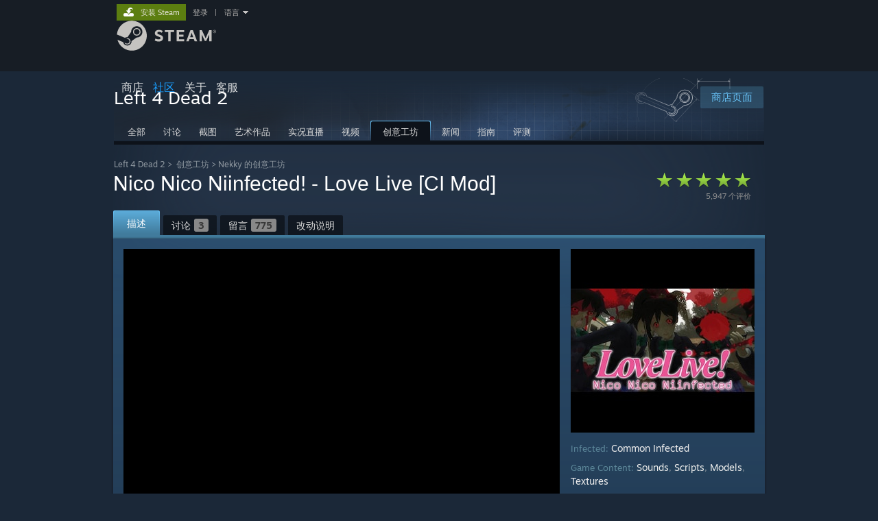

--- FILE ---
content_type: text/html; charset=UTF-8
request_url: https://steamcommunity.com/sharedfiles/filedetails/?l=schinese&id=1132648289
body_size: 23179
content:
<!DOCTYPE html>
<html class=" responsive DesktopUI" lang="zh-cn"  >
<head>
	<meta http-equiv="Content-Type" content="text/html; charset=UTF-8">
			<meta name="viewport" content="width=device-width,initial-scale=1">
		<meta name="theme-color" content="#171a21">
		<title>Steam 创意工坊::Nico Nico Niinfected! - Love Live [CI Mod]</title>
	<link rel="shortcut icon" href="/favicon.ico" type="image/x-icon">

	
	
	<link href="https://community.fastly.steamstatic.com/public/shared/css/motiva_sans.css?v=-yZgCk0Nu7kH&amp;l=schinese&amp;_cdn=fastly" rel="stylesheet" type="text/css">
<link href="https://community.fastly.steamstatic.com/public/shared/css/buttons.css?v=0Ihq-pAoptBq&amp;l=schinese&amp;_cdn=fastly" rel="stylesheet" type="text/css">
<link href="https://community.fastly.steamstatic.com/public/shared/css/shared_global.css?v=uKH1RcGNHaGr&amp;l=schinese&amp;_cdn=fastly" rel="stylesheet" type="text/css">
<link href="https://community.fastly.steamstatic.com/public/css/globalv2.css?v=9RV1KkrS040q&amp;l=schinese&amp;_cdn=fastly" rel="stylesheet" type="text/css">
<link href="https://community.fastly.steamstatic.com/public/shared/css/apphub.css?v=gxUybzFqFf45&amp;l=schinese&amp;_cdn=fastly" rel="stylesheet" type="text/css">
<link href="https://community.fastly.steamstatic.com/public/css/skin_1/forums.css?v=kova2JD3OArV&amp;l=schinese&amp;_cdn=fastly" rel="stylesheet" type="text/css">
<link href="https://community.fastly.steamstatic.com/public/css/skin_1/workshop.css?v=_Mn23p6lTikJ&amp;l=schinese&amp;_cdn=fastly" rel="stylesheet" type="text/css">
<link href="https://community.fastly.steamstatic.com/public/css/skin_1/workshop_itemdetails.css?v=l2rG55clYpiO&amp;l=schinese&amp;_cdn=fastly" rel="stylesheet" type="text/css">
<link href="https://community.fastly.steamstatic.com/public/css/skin_1/friendpicker.css?v=zh3yBUBWbBXu&amp;l=schinese&amp;_cdn=fastly" rel="stylesheet" type="text/css">
<link href="https://community.fastly.steamstatic.com/public/css/skin_1/modalContent.css?v=WXAusLHclDIt&amp;l=schinese&amp;_cdn=fastly" rel="stylesheet" type="text/css">
<link href="https://community.fastly.steamstatic.com/public/shared/css/shared_responsive.css?v=KWbVpwRCHuVv&amp;l=schinese&amp;_cdn=fastly" rel="stylesheet" type="text/css">
<link href="https://community.fastly.steamstatic.com/public/shared/css/apphub_images.css?v=MycZFO0quD1j&amp;l=schinese&amp;_cdn=fastly" rel="stylesheet" type="text/css">
<link href="https://community.fastly.steamstatic.com/public/css/skin_1/header.css?v=EM4kCu67DNda&amp;l=schinese&amp;_cdn=fastly" rel="stylesheet" type="text/css">
<script type="text/javascript">
	var __PrototypePreserve=[];
	__PrototypePreserve[0] = Array.from;
	__PrototypePreserve[1] = Array.prototype.filter;
	__PrototypePreserve[2] = Array.prototype.flatMap;
	__PrototypePreserve[3] = Array.prototype.find;
	__PrototypePreserve[4] = Array.prototype.some;
	__PrototypePreserve[5] = Function.prototype.bind;
	__PrototypePreserve[6] = HTMLElement.prototype.scrollTo;
</script>
<script type="text/javascript" src="https://community.fastly.steamstatic.com/public/javascript/prototype-1.7.js?v=npJElBnrEO6W&amp;l=schinese&amp;_cdn=fastly"></script>
<script type="text/javascript">
	Array.from = __PrototypePreserve[0] || Array.from;
	Array.prototype.filter = __PrototypePreserve[1] || Array.prototype.filter;
	Array.prototype.flatMap = __PrototypePreserve[2] || Array.prototype.flatMap;
	Array.prototype.find = __PrototypePreserve[3] || Array.prototype.find;
	Array.prototype.some = __PrototypePreserve[4] || Array.prototype.some;
	Function.prototype.bind = __PrototypePreserve[5] || Function.prototype.bind;
	HTMLElement.prototype.scrollTo = __PrototypePreserve[6] || HTMLElement.prototype.scrollTo;
</script>
<script type="text/javascript">
	var __ScriptaculousPreserve=[];
	__ScriptaculousPreserve[0] = Array.from;
	__ScriptaculousPreserve[1] = Function.prototype.bind;
	__ScriptaculousPreserve[2] = HTMLElement.prototype.scrollTo;
</script>
<script type="text/javascript" src="https://community.fastly.steamstatic.com/public/javascript/scriptaculous/_combined.js?v=pbdAKOcDIgbC&amp;l=schinese&amp;_cdn=fastly&amp;load=effects,controls,slider,dragdrop"></script>
<script type="text/javascript">
	Array.from = __ScriptaculousPreserve[0] || Array.from;
	Function.prototype.bind = __ScriptaculousPreserve[1] || Function.prototype.bind;
	HTMLElement.prototype.scrollTo = __ScriptaculousPreserve[2] || HTMLElement.prototype.scrollTo;
delete String['__parseStyleElement'];  Prototype.Browser.WebKit = true;</script>
<script type="text/javascript">VALVE_PUBLIC_PATH = "https:\/\/community.fastly.steamstatic.com\/public\/";</script><script type="text/javascript" src="https://community.fastly.steamstatic.com/public/javascript/global.js?v=SXZhb5R714HO&amp;l=schinese&amp;_cdn=fastly"></script>
<script type="text/javascript" src="https://community.fastly.steamstatic.com/public/javascript/jquery-1.11.1.min.js?v=gQHVlrK4-jX-&amp;l=schinese&amp;_cdn=fastly"></script>
<script type="text/javascript" src="https://community.fastly.steamstatic.com/public/shared/javascript/tooltip.js?v=LZHsOVauqTrm&amp;l=schinese&amp;_cdn=fastly"></script>
<script type="text/javascript" src="https://community.fastly.steamstatic.com/public/shared/javascript/shared_global.js?v=OlKHzGmJ_sOX&amp;l=schinese&amp;_cdn=fastly"></script>
<script type="text/javascript" src="https://community.fastly.steamstatic.com/public/shared/javascript/auth_refresh.js?v=w6QbwI-5-j2S&amp;l=schinese&amp;_cdn=fastly"></script>
<script type="text/javascript">Object.seal && [ Object, Array, String, Number ].map( function( builtin ) { Object.seal( builtin.prototype ); } );</script><script type="text/javascript">$J = jQuery.noConflict();
if ( typeof JSON != 'object' || !JSON.stringify || !JSON.parse ) { document.write( "<scr" + "ipt type=\"text\/javascript\" src=\"https:\/\/community.fastly.steamstatic.com\/public\/javascript\/json2.js?v=54NKNglvGTO8&amp;l=schinese&amp;_cdn=fastly\"><\/script>\n" ); };
</script>
		<script type="text/javascript">
			document.addEventListener('DOMContentLoaded', function(event) {
				SetupTooltips( { tooltipCSSClass: 'community_tooltip'} );
		});
		</script><script type="text/javascript" src="https://community.fastly.steamstatic.com/public/javascript/modalv2.js?v=zBXEuexVQ0FZ&amp;l=schinese&amp;_cdn=fastly"></script>
<script type="text/javascript" src="https://community.fastly.steamstatic.com/public/javascript/workshop_functions.js?v=Wv8xkmf6Zu53&amp;l=schinese&amp;_cdn=fastly"></script>
<script type="text/javascript" src="https://community.fastly.steamstatic.com/public/javascript/sharedfiles_functions_logged_out.js?v=-sWDs_50zi8c&amp;l=schinese&amp;_cdn=fastly"></script>
<script type="text/javascript" src="https://community.fastly.steamstatic.com/public/javascript/workshop_previewplayer.js?v=4KrJPsCOk3Ex&amp;l=schinese&amp;_cdn=fastly"></script>
<script type="text/javascript" src="https://community.fastly.steamstatic.com/public/javascript/forums.js?v=nQ4-tNTTaddF&amp;l=schinese&amp;_cdn=fastly"></script>
<script type="text/javascript" src="https://community.fastly.steamstatic.com/public/javascript/applications/community/localization/loyaltyrewards_manifest.js?v=VHX8L79Dln0c&amp;l=schinese&amp;_cdn=fastly"></script>
<script type="text/javascript" src="https://community.fastly.steamstatic.com/public/shared/javascript/shared_responsive_adapter.js?v=sBz0DRXURQyx&amp;l=schinese&amp;_cdn=fastly"></script>

						<meta name="twitter:card" content="summary_large_image">
			
	<meta name="twitter:site" content="@steam" />

						<meta property="og:title" content="Steam 创意工坊::Nico Nico Niinfected! - Love Live [CI Mod]">
					<meta property="twitter:title" content="Steam 创意工坊::Nico Nico Niinfected! - Love Live [CI Mod]">
					<meta property="og:type" content="website">
					<meta property="fb:app_id" content="105386699540688">
			
	
			<link rel="image_src" href="https://images.steamusercontent.com/ugc/854977986927385459/60172B601F870F137179A13264D3B8F14DEF78BC/?imw=512&amp;&amp;ima=fit&amp;impolicy=Letterbox&amp;imcolor=%23000000&amp;letterbox=false">
		<meta property="og:image" content="https://images.steamusercontent.com/ugc/854977986927385459/60172B601F870F137179A13264D3B8F14DEF78BC/?imw=512&amp;&amp;ima=fit&amp;impolicy=Letterbox&amp;imcolor=%23000000&amp;letterbox=false">
		<meta name="twitter:image" content="https://images.steamusercontent.com/ugc/854977986927385459/60172B601F870F137179A13264D3B8F14DEF78BC/?imw=512&amp;&amp;ima=fit&amp;impolicy=Letterbox&amp;imcolor=%23000000&amp;letterbox=false" />
				
	
	
	
	
	</head>
<body class="flat_page responsive_page ">


<div class="responsive_page_frame with_header">
						<div role="navigation" class="responsive_page_menu_ctn mainmenu" aria-label="手机菜单">
				<div class="responsive_page_menu"  id="responsive_page_menu">
										<div class="mainmenu_contents">
						<div class="mainmenu_contents_items">
															<a class="menuitem" href="https://steamcommunity.com/login/home/?goto=sharedfiles%2Ffiledetails%2F%3Fl%3Dschinese%26id%3D1132648289">
									登录								</a>
															<a class="menuitem supernav" href="https://store.steampowered.com/" data-tooltip-type="selector" data-tooltip-content=".submenu_Store">
				商店			</a>
			<div class="submenu_Store" style="display: none;" data-submenuid="Store">
														<a class="submenuitem" href="https://store.steampowered.com/">
						主页											</a>
														<a class="submenuitem" href="https://store.steampowered.com/explore/">
						探索队列											</a>
														<a class="submenuitem" href="https://steamcommunity.com/my/wishlist/">
						愿望单											</a>
														<a class="submenuitem" href="https://store.steampowered.com/points/shop/">
						点数商店											</a>
														<a class="submenuitem" href="https://store.steampowered.com/news/">
						新闻											</a>
														<a class="submenuitem" href="https://store.steampowered.com/stats/">
						排行榜											</a>
							</div>
										<a class="menuitem supernav supernav_active" href="https://steamcommunity.com/" data-tooltip-type="selector" data-tooltip-content=".submenu_Community">
				社区			</a>
			<div class="submenu_Community" style="display: none;" data-submenuid="Community">
														<a class="submenuitem" href="https://steamcommunity.com/">
						主页											</a>
														<a class="submenuitem" href="https://steamcommunity.com/discussions/">
						讨论											</a>
														<a class="submenuitem" href="https://steamcommunity.com/workshop/">
						创意工坊											</a>
														<a class="submenuitem" href="https://steamcommunity.com/market/">
						市场											</a>
														<a class="submenuitem" href="https://steamcommunity.com/?subsection=broadcasts">
						实况直播											</a>
							</div>
										<a class="menuitem " href="https://store.steampowered.com/about/">
				关于			</a>
										<a class="menuitem " href="https://help.steampowered.com/zh-cn/">
				客服			</a>
			
							<div class="minor_menu_items">
																								<div class="menuitem change_language_action">
									更改语言								</div>
																																	<a class="menuitem" href="https://store.steampowered.com/mobile" target="_blank" rel="noreferrer">获取 Steam 手机应用</a>
																									<div class="menuitem" role="link" onclick="Responsive_RequestDesktopView();">
										查看桌面版网站									</div>
															</div>
						</div>
						<div class="mainmenu_footer_spacer  "></div>
						<div class="mainmenu_footer">
															<div class="mainmenu_footer_logo"><img src="https://community.fastly.steamstatic.com/public/shared/images/responsive/footerLogo_valve_new.png"></div>
								© Valve Corporation。保留所有权利。所有商标均为其在美国及其它国家/地区的各自持有者所有。								<span class="mainmenu_valve_links">
									<a href="https://store.steampowered.com/privacy_agreement/" target="_blank">隐私政策</a>
									&nbsp;| &nbsp;<a href="http://www.valvesoftware.com/legal.htm" target="_blank">法律信息</a>
									&nbsp;| &nbsp;<a href="https://help.steampowered.com/faqs/view/10BB-D27A-6378-4436" target="_blank">无障碍</a>
									&nbsp;| &nbsp;<a href="https://store.steampowered.com/subscriber_agreement/" target="_blank">Steam 订户协议</a>
									&nbsp;| &nbsp;<a href="https://store.steampowered.com/steam_refunds/" target="_blank">退款</a>
									&nbsp;| &nbsp;<a href="https://store.steampowered.com/account/cookiepreferences/" target="_blank">Cookie</a>
								</span>
													</div>
					</div>
									</div>
			</div>
		
		<div class="responsive_local_menu_tab"></div>

		<div class="responsive_page_menu_ctn localmenu">
			<div class="responsive_page_menu"  id="responsive_page_local_menu" data-panel="{&quot;onOptionsActionDescription&quot;:&quot;#filter_toggle&quot;,&quot;onOptionsButton&quot;:&quot;Responsive_ToggleLocalMenu()&quot;,&quot;onCancelButton&quot;:&quot;Responsive_ToggleLocalMenu()&quot;}">
				<div class="localmenu_content" data-panel="{&quot;maintainY&quot;:true,&quot;bFocusRingRoot&quot;:true,&quot;flow-children&quot;:&quot;column&quot;}">
				</div>
			</div>
		</div>



					<div class="responsive_header">
				<div class="responsive_header_content">
					<div id="responsive_menu_logo">
						<img src="https://community.fastly.steamstatic.com/public/shared/images/responsive/header_menu_hamburger.png" height="100%">
											</div>
					<div class="responsive_header_logo">
						<a href="https://store.steampowered.com/">
															<img src="https://community.fastly.steamstatic.com/public/shared/images/responsive/header_logo.png" height="36" border="0" alt="STEAM">
													</a>
					</div>
									</div>
			</div>
		
		<div class="responsive_page_content_overlay">

		</div>

		<div class="responsive_fixonscroll_ctn nonresponsive_hidden ">
		</div>
	
	<div class="responsive_page_content">

		<div role="banner" id="global_header" data-panel="{&quot;flow-children&quot;:&quot;row&quot;}">
	<div class="content">
		<div class="logo">
			<span id="logo_holder">
									<a href="https://store.steampowered.com/" aria-label="Steam 主页链接">
						<img src="https://community.fastly.steamstatic.com/public/shared/images/header/logo_steam.svg?t=962016" width="176" height="44" alt="Steam 主页链接">
					</a>
							</span>
		</div>

			<div role="navigation" class="supernav_container" aria-label="全局菜单">
								<a class="menuitem supernav" href="https://store.steampowered.com/" data-tooltip-type="selector" data-tooltip-content=".submenu_Store">
				商店			</a>
			<div class="submenu_Store" style="display: none;" data-submenuid="Store">
														<a class="submenuitem" href="https://store.steampowered.com/">
						主页											</a>
														<a class="submenuitem" href="https://store.steampowered.com/explore/">
						探索队列											</a>
														<a class="submenuitem" href="https://steamcommunity.com/my/wishlist/">
						愿望单											</a>
														<a class="submenuitem" href="https://store.steampowered.com/points/shop/">
						点数商店											</a>
														<a class="submenuitem" href="https://store.steampowered.com/news/">
						新闻											</a>
														<a class="submenuitem" href="https://store.steampowered.com/stats/">
						排行榜											</a>
							</div>
										<a class="menuitem supernav supernav_active" href="https://steamcommunity.com/" data-tooltip-type="selector" data-tooltip-content=".submenu_Community">
				社区			</a>
			<div class="submenu_Community" style="display: none;" data-submenuid="Community">
														<a class="submenuitem" href="https://steamcommunity.com/">
						主页											</a>
														<a class="submenuitem" href="https://steamcommunity.com/discussions/">
						讨论											</a>
														<a class="submenuitem" href="https://steamcommunity.com/workshop/">
						创意工坊											</a>
														<a class="submenuitem" href="https://steamcommunity.com/market/">
						市场											</a>
														<a class="submenuitem" href="https://steamcommunity.com/?subsection=broadcasts">
						实况直播											</a>
							</div>
										<a class="menuitem " href="https://store.steampowered.com/about/">
				关于			</a>
										<a class="menuitem " href="https://help.steampowered.com/zh-cn/">
				客服			</a>
				</div>
	<script type="text/javascript">
		jQuery(function($) {
			$('#global_header .supernav').v_tooltip({'location':'bottom', 'destroyWhenDone': false, 'tooltipClass': 'supernav_content', 'offsetY':-6, 'offsetX': 1, 'horizontalSnap': 4, 'tooltipParent': '#global_header .supernav_container', 'correctForScreenSize': false});
		});
	</script>

		<div id="global_actions">
			<div role="navigation" id="global_action_menu" aria-label="帐户菜单">
									<a class="header_installsteam_btn header_installsteam_btn_green" href="https://store.steampowered.com/about/">
						<div class="header_installsteam_btn_content">
							安装 Steam						</div>
					</a>
				
				
									<a class="global_action_link" href="https://steamcommunity.com/login/home/?goto=sharedfiles%2Ffiledetails%2F%3Fl%3Dschinese%26id%3D1132648289">登录</a>
											&nbsp;|&nbsp;
						<span class="pulldown global_action_link" id="language_pulldown" onclick="ShowMenu( this, 'language_dropdown', 'right' );">语言</span>
						<div class="popup_block_new" id="language_dropdown" style="display: none;">
							<div class="popup_body popup_menu">
																																															<a class="popup_menu_item tight" href="?l=tchinese&id=1132648289" onclick="ChangeLanguage( 'tchinese' ); return false;">繁體中文（繁体中文）</a>
																													<a class="popup_menu_item tight" href="?l=japanese&id=1132648289" onclick="ChangeLanguage( 'japanese' ); return false;">日本語（日语）</a>
																													<a class="popup_menu_item tight" href="?l=koreana&id=1132648289" onclick="ChangeLanguage( 'koreana' ); return false;">한국어（韩语）</a>
																													<a class="popup_menu_item tight" href="?l=thai&id=1132648289" onclick="ChangeLanguage( 'thai' ); return false;">ไทย（泰语）</a>
																													<a class="popup_menu_item tight" href="?l=bulgarian&id=1132648289" onclick="ChangeLanguage( 'bulgarian' ); return false;">български（保加利亚语）</a>
																													<a class="popup_menu_item tight" href="?l=czech&id=1132648289" onclick="ChangeLanguage( 'czech' ); return false;">Čeština（捷克语）</a>
																													<a class="popup_menu_item tight" href="?l=danish&id=1132648289" onclick="ChangeLanguage( 'danish' ); return false;">Dansk（丹麦语）</a>
																													<a class="popup_menu_item tight" href="?l=german&id=1132648289" onclick="ChangeLanguage( 'german' ); return false;">Deutsch（德语）</a>
																													<a class="popup_menu_item tight" href="?l=english&id=1132648289" onclick="ChangeLanguage( 'english' ); return false;">English（英语）</a>
																													<a class="popup_menu_item tight" href="?l=spanish&id=1132648289" onclick="ChangeLanguage( 'spanish' ); return false;">Español-España（西班牙语 - 西班牙）</a>
																													<a class="popup_menu_item tight" href="?l=latam&id=1132648289" onclick="ChangeLanguage( 'latam' ); return false;">Español - Latinoamérica（西班牙语 - 拉丁美洲）</a>
																													<a class="popup_menu_item tight" href="?l=greek&id=1132648289" onclick="ChangeLanguage( 'greek' ); return false;">Ελληνικά（希腊语）</a>
																													<a class="popup_menu_item tight" href="?l=french&id=1132648289" onclick="ChangeLanguage( 'french' ); return false;">Français（法语）</a>
																													<a class="popup_menu_item tight" href="?l=italian&id=1132648289" onclick="ChangeLanguage( 'italian' ); return false;">Italiano（意大利语）</a>
																													<a class="popup_menu_item tight" href="?l=indonesian&id=1132648289" onclick="ChangeLanguage( 'indonesian' ); return false;">Bahasa Indonesia（印度尼西亚语）</a>
																													<a class="popup_menu_item tight" href="?l=hungarian&id=1132648289" onclick="ChangeLanguage( 'hungarian' ); return false;">Magyar（匈牙利语）</a>
																													<a class="popup_menu_item tight" href="?l=dutch&id=1132648289" onclick="ChangeLanguage( 'dutch' ); return false;">Nederlands（荷兰语）</a>
																													<a class="popup_menu_item tight" href="?l=norwegian&id=1132648289" onclick="ChangeLanguage( 'norwegian' ); return false;">Norsk（挪威语）</a>
																													<a class="popup_menu_item tight" href="?l=polish&id=1132648289" onclick="ChangeLanguage( 'polish' ); return false;">Polski（波兰语）</a>
																													<a class="popup_menu_item tight" href="?l=portuguese&id=1132648289" onclick="ChangeLanguage( 'portuguese' ); return false;">Português（葡萄牙语 - 葡萄牙）</a>
																													<a class="popup_menu_item tight" href="?l=brazilian&id=1132648289" onclick="ChangeLanguage( 'brazilian' ); return false;">Português-Brasil（葡萄牙语 - 巴西）</a>
																													<a class="popup_menu_item tight" href="?l=romanian&id=1132648289" onclick="ChangeLanguage( 'romanian' ); return false;">Română（罗马尼亚语）</a>
																													<a class="popup_menu_item tight" href="?l=russian&id=1132648289" onclick="ChangeLanguage( 'russian' ); return false;">Русский（俄语）</a>
																													<a class="popup_menu_item tight" href="?l=finnish&id=1132648289" onclick="ChangeLanguage( 'finnish' ); return false;">Suomi（芬兰语）</a>
																													<a class="popup_menu_item tight" href="?l=swedish&id=1132648289" onclick="ChangeLanguage( 'swedish' ); return false;">Svenska（瑞典语）</a>
																													<a class="popup_menu_item tight" href="?l=turkish&id=1132648289" onclick="ChangeLanguage( 'turkish' ); return false;">Türkçe（土耳其语）</a>
																													<a class="popup_menu_item tight" href="?l=vietnamese&id=1132648289" onclick="ChangeLanguage( 'vietnamese' ); return false;">Tiếng Việt（越南语）</a>
																													<a class="popup_menu_item tight" href="?l=ukrainian&id=1132648289" onclick="ChangeLanguage( 'ukrainian' ); return false;">Українська（乌克兰语）</a>
																									<a class="popup_menu_item tight" href="https://www.valvesoftware.com/en/contact?contact-person=Translation%20Team%20Feedback" target="_blank">报告翻译问题</a>
							</div>
						</div>
												</div>
					</div>
			</div>
</div>
<script type="text/javascript">
	g_sessionID = "952d7d0d036f3cda81647da7";
	g_steamID = false;
	g_strLanguage = "schinese";
	g_SNR = '2_100100_100101_100103';
	g_bAllowAppImpressions = true;
		g_ContentDescriptorPreferences = [1,3,4];

	

	// We always want to have the timezone cookie set for PHP to use
	setTimezoneCookies();

	$J( function() {

		InitMiniprofileHovers(( 'https%3A%2F%2Fsteamcommunity.com' ));
		InitEmoticonHovers();
		ApplyAdultContentPreferences();
	});

	$J( function() { InitEconomyHovers( "https:\/\/community.fastly.steamstatic.com\/public\/css\/skin_1\/economy.css?v=rbw2FTiaLS06&l=schinese&_cdn=fastly", "https:\/\/community.fastly.steamstatic.com\/public\/javascript\/economy_common.js?v=3TZBCEPvtfTo&l=schinese&_cdn=fastly", "https:\/\/community.fastly.steamstatic.com\/public\/javascript\/economy.js?v=_wKw0ArnToUj&l=schinese&_cdn=fastly" );});</script>
<div id="application_config" style="display: none;"  data-config="{&quot;EUNIVERSE&quot;:1,&quot;WEB_UNIVERSE&quot;:&quot;public&quot;,&quot;LANGUAGE&quot;:&quot;schinese&quot;,&quot;COUNTRY&quot;:&quot;US&quot;,&quot;MEDIA_CDN_COMMUNITY_URL&quot;:&quot;https:\/\/cdn.fastly.steamstatic.com\/steamcommunity\/public\/&quot;,&quot;MEDIA_CDN_URL&quot;:&quot;https:\/\/cdn.fastly.steamstatic.com\/&quot;,&quot;VIDEO_CDN_URL&quot;:&quot;https:\/\/video.fastly.steamstatic.com\/&quot;,&quot;COMMUNITY_CDN_URL&quot;:&quot;https:\/\/community.fastly.steamstatic.com\/&quot;,&quot;COMMUNITY_CDN_ASSET_URL&quot;:&quot;https:\/\/cdn.fastly.steamstatic.com\/steamcommunity\/public\/assets\/&quot;,&quot;STORE_CDN_URL&quot;:&quot;https:\/\/store.fastly.steamstatic.com\/&quot;,&quot;PUBLIC_SHARED_URL&quot;:&quot;https:\/\/community.fastly.steamstatic.com\/public\/shared\/&quot;,&quot;COMMUNITY_BASE_URL&quot;:&quot;https:\/\/steamcommunity.com\/&quot;,&quot;CHAT_BASE_URL&quot;:&quot;https:\/\/steamcommunity.com\/&quot;,&quot;STORE_BASE_URL&quot;:&quot;https:\/\/store.steampowered.com\/&quot;,&quot;STORE_CHECKOUT_BASE_URL&quot;:&quot;https:\/\/checkout.steampowered.com\/&quot;,&quot;IMG_URL&quot;:&quot;https:\/\/community.fastly.steamstatic.com\/public\/images\/&quot;,&quot;STEAMTV_BASE_URL&quot;:&quot;https:\/\/steam.tv\/&quot;,&quot;HELP_BASE_URL&quot;:&quot;https:\/\/help.steampowered.com\/&quot;,&quot;PARTNER_BASE_URL&quot;:&quot;https:\/\/partner.steamgames.com\/&quot;,&quot;STATS_BASE_URL&quot;:&quot;https:\/\/partner.steampowered.com\/&quot;,&quot;INTERNAL_STATS_BASE_URL&quot;:&quot;https:\/\/steamstats.valve.org\/&quot;,&quot;IN_CLIENT&quot;:false,&quot;USE_POPUPS&quot;:false,&quot;STORE_ICON_BASE_URL&quot;:&quot;https:\/\/shared.fastly.steamstatic.com\/store_item_assets\/steam\/apps\/&quot;,&quot;STORE_ITEM_BASE_URL&quot;:&quot;https:\/\/shared.fastly.steamstatic.com\/store_item_assets\/&quot;,&quot;WEBAPI_BASE_URL&quot;:&quot;https:\/\/api.steampowered.com\/&quot;,&quot;TOKEN_URL&quot;:&quot;https:\/\/steamcommunity.com\/chat\/clientjstoken&quot;,&quot;BUILD_TIMESTAMP&quot;:1768423651,&quot;PAGE_TIMESTAMP&quot;:1768915038,&quot;IN_TENFOOT&quot;:false,&quot;IN_GAMEPADUI&quot;:false,&quot;IN_CHROMEOS&quot;:false,&quot;IN_MOBILE_WEBVIEW&quot;:false,&quot;PLATFORM&quot;:&quot;macos&quot;,&quot;BASE_URL_STORE_CDN_ASSETS&quot;:&quot;https:\/\/cdn.fastly.steamstatic.com\/store\/&quot;,&quot;EREALM&quot;:1,&quot;LOGIN_BASE_URL&quot;:&quot;https:\/\/login.steampowered.com\/&quot;,&quot;AVATAR_BASE_URL&quot;:&quot;https:\/\/avatars.fastly.steamstatic.com\/&quot;,&quot;FROM_WEB&quot;:true,&quot;WEBSITE_ID&quot;:&quot;Community&quot;,&quot;BASE_URL_SHARED_CDN&quot;:&quot;https:\/\/shared.fastly.steamstatic.com\/&quot;,&quot;CLAN_CDN_ASSET_URL&quot;:&quot;https:\/\/clan.fastly.steamstatic.com\/&quot;,&quot;COMMUNITY_ASSETS_BASE_URL&quot;:&quot;https:\/\/shared.fastly.steamstatic.com\/community_assets\/&quot;,&quot;SNR&quot;:&quot;2_100100_100101_100103&quot;}" data-userinfo="{&quot;logged_in&quot;:false,&quot;country_code&quot;:&quot;US&quot;,&quot;excluded_content_descriptors&quot;:[1,3,4]}" data-community="[]" data-loyaltystore="{&quot;webapi_token&quot;:&quot;&quot;}" data-steam_notifications="null"></div><link href="https://community.fastly.steamstatic.com/public/css/applications/community/main.css?v=L9FHPSrgDNRX&amp;l=schinese&amp;_cdn=fastly" rel="stylesheet" type="text/css">
<script type="text/javascript" src="https://community.fastly.steamstatic.com/public/javascript/applications/community/manifest.js?v=nbKNVX6KpsXN&amp;l=schinese&amp;_cdn=fastly"></script>
<script type="text/javascript" src="https://community.fastly.steamstatic.com/public/javascript/applications/community/libraries~b28b7af69.js?v=otJTfeJA4u84&amp;l=schinese&amp;_cdn=fastly"></script>
<script type="text/javascript" src="https://community.fastly.steamstatic.com/public/javascript/applications/community/main.js?v=5jnmxmwR7F0r&amp;l=schinese&amp;_cdn=fastly"></script>
	<div id="application_root"></div>

		<div role="main" class="responsive_page_template_content" id="responsive_page_template_content" data-panel="{&quot;autoFocus&quot;:true}" >

			
<script type="text/javascript">

		var bSkipVideos = true;
		var SESSION_ID = '952d7d0d036f3cda81647da7';
	var publishedfileid = '1132648289';
	var searchText = "";

	function onModalHidden()
	{
		// stop any videos
		if ( window.stop )
		{
			stop();
		}
	}

	function previewImageBind()
	{
		Event.observe( 'enlargedImage', 'load', function() { modalSizing( $( 'previewImageEnlarged' ) ); } );
	}

	window.onload = previewImageBind;

	var gGreenlightAcceptedRedirectDialog = null;

	function RequestSketchfabDetails( previewID, modelID )
	{
		var elem = $("thumb_sketchfab_model_" + previewID );
		var img = elem.down( '.thumb_sketchfab_img' );
		$J.get( "https://sketchfab.com/oembed?url=https://sketchfab.com/models/" + modelID )
		.done(
			function( json ) {
				img.src = json.thumbnail_url;
			}
		)
	}

	Event.observe(document, 'dom:loaded', function() {
		if( searchText )
			HighlightSearchText( searchText, $('highlightContent') );

		if ( $J("#GreenlightItemReleasedDialog" ).length > 0 )
		{
			$J("#GreenlightItemReleasedDialog").show();
			gGreenlightAcceptedRedirectDialog = ShowDialog( '现已在 Steam 上推出！', $J("#GreenlightItemReleasedDialog" ), null );
			gGreenlightAcceptedRedirectDialog.SetRemoveContentOnDismissal( false );
		}

			});

	function CloseGreenlightAcceptedRedirectDialog()
	{
		gGreenlightAcceptedRedirectDialog.Dismiss();
		gGreenlightAcceptedRedirectDialog = null;
	}

	$J(function() {


		var tag = document.createElement('script');

		tag.src = "https://www.youtube.com/iframe_api";
		var firstScriptTag = document.getElementsByTagName('script')[0];
		firstScriptTag.parentNode.insertBefore(tag, firstScriptTag);
	});

    g_HighlightPlayer = null;

	function onYouTubeIframeAPIReady()
	{
        g_HighlightPlayer = new HighlightPlayer( {
			elemPlayerArea: 'highlight_player_area',
			elemStrip: 'highlight_strip',
			elemStripScroll: 'highlight_strip_scroll',
			elemSlider: 'highlight_slider',
			rgMovieFlashvars: rgMovieFlashvars,
			rgScreenshotURLs: rgScreenshotURLs,
			rgFullScreenshotURLs: rgFullScreenshotURLs,
			rgSketchfabModels : rgSketchfabModels,
			rgDefaultMovieFlashvars: rgCommonFlashVars
		} );
	}


</script>

	<div id="ig_bottom" class="smallheader item">
	

<div class="apphub_HomeHeaderContent">


	<script lang="js">
		const g_bIsAppHubModerator = 0;
	</script>

	
	
	<div class="apphub_HeaderTop workshop">
		<div class="apphub_OtherSiteInfo responsive_hidden">
							<div class="apphub_WorkshopPistonHolder">
					<div class="apphub_WorkshopPiston"></div>
				</div>
				
							<a style="position: relative; z-index: 1;" class="btnv6_blue_hoverfade btn_medium" href="https://store.steampowered.com/app/550?snr=2_100100_100101_100103_apphubheader" data-appid="550">
					<span>商店页面</span>
				</a>
					</div>
		<div class="apphub_AppDetails">
			<div class="apphub_AppIcon"><img src="https://cdn.fastly.steamstatic.com/steamcommunity/public/images/apps/550/7d5a243f9500d2f8467312822f8af2a2928777ed.jpg"><div class="overlay"></div></div>
			<div class="apphub_AppName ellipsis">Left 4 Dead 2</div>
		</div>
		<div style="clear: both"></div>

		
				<div data-panel="{&quot;maintainX&quot;:true,&quot;bFocusRingRoot&quot;:true,&quot;flow-children&quot;:&quot;row&quot;}" class="apphub_sectionTabs responsive_hidden">
				
	<a href="https://steamcommunity.com/app/550" class="apphub_sectionTab  "><span>全部</span></a>
		
	<a href="https://steamcommunity.com/app/550/discussions/" class="apphub_sectionTab  "><span>讨论</span></a>
		
	<a href="https://steamcommunity.com/app/550/screenshots/" class="apphub_sectionTab  "><span>截图</span></a>
		
	<a href="https://steamcommunity.com/app/550/images/" class="apphub_sectionTab  "><span>艺术作品</span></a>
		
	<a href="https://steamcommunity.com/app/550/broadcasts/" class="apphub_sectionTab  "><span>实况直播</span></a>
		
	<a href="https://steamcommunity.com/app/550/videos/" class="apphub_sectionTab  "><span>视频</span></a>
		
	<a href="https://steamcommunity.com/app/550/workshop/" class="apphub_sectionTab active "><span>创意工坊</span></a>
		
	<a href="https://steamcommunity.com/app/550/allnews/" class="apphub_sectionTab  "><span>新闻</span></a>
		
	<a href="https://steamcommunity.com/app/550/guides/" class="apphub_sectionTab  "><span>指南</span></a>
		
	<a href="https://steamcommunity.com/app/550/reviews/" class="apphub_sectionTab  "><span>评测</span></a>
				<div style="clear: left"></div>
		</div>

		<div class="nonresponsive_hidden responsive_tab_ctn sharedfiles_responsive_tab">
			<div class="responsive_tab_control">
				<div class="responsive_tab_control_inner">
										<select class="responsive_tab_select" id="responsive_tab_select696f805e2c6c1">
													<option value="https://steamcommunity.com/app/550" >
								全部							</option>
													<option value="https://steamcommunity.com/app/550/discussions/" >
								讨论							</option>
													<option value="https://steamcommunity.com/app/550/screenshots/" >
								截图							</option>
													<option value="https://steamcommunity.com/app/550/images/" >
								艺术作品							</option>
													<option value="https://steamcommunity.com/app/550/broadcasts/" >
								实况直播							</option>
													<option value="https://steamcommunity.com/app/550/videos/" >
								视频							</option>
													<option value="https://steamcommunity.com/app/550/workshop/" selected>
								创意工坊							</option>
													<option value="https://steamcommunity.com/app/550/allnews/" >
								新闻							</option>
													<option value="https://steamcommunity.com/app/550/guides/" >
								指南							</option>
													<option value="https://steamcommunity.com/app/550/reviews/" >
								评测							</option>
											</select>
				</div>
			</div>
		</div>
	</div>
	<div class="responsive_tab_baseline nonresponsive_hidden"></div>
	<div class="apphub_sectionTabsHR responsive_hidden"></div>


	<!-- these elements are used to populate the local menu on responsive pages -->
	<div style="display: none;">
		<div class="responsive_local_menu apphub_responsive_menu">
			<h3 class="ellipsis apphub_responsive_menu_title">Left 4 Dead 2</h3>
			<div class="apphub_ResponsiveMenuCtn">
									<a style="position: relative; z-index: 1;" class="btnv6_blue_hoverfade btn_medium" href="https://store.steampowered.com/app/550">
						<span>商店页面</span>
					</a>
											</div>
											</div>
	</div>
	<!-- end responsive menu -->

	
</div>

	<div class="apphub_HeaderBottomBG_ctn">
		<div class="apphub_HeaderBottomBG_blur"></div><div class="apphub_HeaderBottomBG"  ></div>
	</div>
	<div class="breadcrumbs">
								<a data-panel="{&quot;noFocusRing&quot;:true}" href="https://steamcommunity.com/app/550">Left 4 Dead 2</a><span class="breadcrumb_separator">&nbsp;&gt;&nbsp;</span>
					
                    <a data-panel="{&quot;noFocusRing&quot;:true}" href="https://steamcommunity.com/app/550/workshop/">创意工坊</a>
                    <span class="breadcrumb_separator">&gt;&nbsp;</span><a data-panel="{&quot;noFocusRing&quot;:true}" href="https://steamcommunity.com/id/Nekkeh/myworkshopfiles/?appid=550">Nekky 的创意工坊</a>
                	</div>
<!-- main body -->
<div id="mainContents">

			<div class="bannedNotification" id="bannedNotification" style="display: none" >
			由于违反《Steam 社区及内容指引》，该物品已被移除。该物品仅对您可见。如果您认为自己的物品被误删了，请联系 <a href="https://help.steampowered.com/zh-cn/wizard/HelpWithSteamIssue/?issueid=415" target="_blank" rel="" >Steam 客服</a>。					</div>
		<div class="incompatibleNotification" id="incompatibleNotification" style="display: none" >
							此物品与 Left 4 Dead 2 不兼容。想知道为什么此物品不能在 Left 4 Dead 2 中使用，请查看<a href="https://developer.valvesoftware.com/wiki/Authoring_Tools/SDK_%28Left_4_Dead_2%29">指导页面</a>。					</div>

		
		
		
		
		

		
				<div class="workshopItemDetailsHeader">
			<div id="detailsHeaderRight">
				<!-- top level info -->
								<div class="ratingSection">
					<div class="fileRatingDetails"><img src="https://community.fastly.steamstatic.com/public/images/sharedfiles/5-star_large.png?v=2" /></div>
					<div class="numRatings">5,947 个评价</div>				</div>
							</div>
			<div class="workshopItemTitle">Nico Nico Niinfected! - Love Live [CI Mod]</div>
			<div style="clear:both"></div>
		</div>
	<div data-panel="{&quot;maintainX&quot;:true,&quot;bFocusRingRoot&quot;:true,&quot;flow-children&quot;:&quot;row&quot;}" class="sectionTabs item responsive_hidden">
					<a href="https://steamcommunity.com/sharedfiles/filedetails/?id=1132648289"  class="sectionTab  active description"><span>描述</span></a>
					<a href="https://steamcommunity.com/sharedfiles/filedetails/discussions/1132648289"  class="sectionTab  discussions"><span>讨论<span class="tabCount">3</span></span></a>
					<a href="https://steamcommunity.com/sharedfiles/filedetails/comments/1132648289"  class="sectionTab  comments"><span>留言<span class="tabCount">775</span></span></a>
					<a href="https://steamcommunity.com/sharedfiles/filedetails/changelog/1132648289"  class="sectionTab  changelog"><span>改动说明</span></a>
			</div>

	<div class="nonresponsive_hidden responsive_tab_ctn sharedfiles_responsive_tab">
		<div class="responsive_tab_control">
						<select class="responsive_tab_select" id="responsive_tab_select696f805e2d0c2">
									<option value="https://steamcommunity.com/sharedfiles/filedetails/?id=1132648289" selected>
						描述					</option>
									<option value="https://steamcommunity.com/sharedfiles/filedetails/discussions/1132648289" >
						讨论					</option>
									<option value="https://steamcommunity.com/sharedfiles/filedetails/comments/1132648289" >
						留言					</option>
									<option value="https://steamcommunity.com/sharedfiles/filedetails/changelog/1132648289" >
						改动说明					</option>
							</select>
		</div>
	</div>

	<div id="tabs_baseline" class="responsive_tab_baseline "></div>

			<div style="clear: left"></div>
	
	<div class="workshopItemPreviewArea ">
		<div class="workshop_item_header">
			<div class="highlight_ctn">
				<div class="highlight_overflow">
					
					<div class="workshopItemPreviewImageEnlargeableContainer ">
						<div id="highlight_player_area">
															<div class="highlight_player_item highlight_movie" id="highlight_movie_9884445" style="display: none;">
									<div id="movie_9884445" class="highlight_flash_player_notice" style="display: none;"> ...
									</div>
								</div>
																<div class="highlight_player_item highlight_screenshot" id="highlight_screenshot_9884546" style="display: none;">
									<div class="screenshot_holder">
										<a data-panel="{&quot;focusable&quot;:false}" onclick="ShowEnlargedImagePreviewFromHighlightPlayer( '9884546', g_HighlightPlayer );"><img id="previewImage9884546" class="workshopItemPreviewImageEnlargeable" src="https://community.fastly.steamstatic.com/public/images/trans.gif"><span class="zoom-icon"><img src="https://community.fastly.steamstatic.com/public/images/sharedfiles/zoom_icon.png"></span></a>
									</div>
								</div>
																<div class="highlight_player_item highlight_screenshot" id="highlight_screenshot_9884547" style="display: none;">
									<div class="screenshot_holder">
										<a data-panel="{&quot;focusable&quot;:false}" onclick="ShowEnlargedImagePreviewFromHighlightPlayer( '9884547', g_HighlightPlayer );"><img id="previewImage9884547" class="workshopItemPreviewImageEnlargeable" src="https://community.fastly.steamstatic.com/public/images/trans.gif"><span class="zoom-icon"><img src="https://community.fastly.steamstatic.com/public/images/sharedfiles/zoom_icon.png"></span></a>
									</div>
								</div>
																<div class="highlight_player_item highlight_screenshot" id="highlight_screenshot_9884548" style="display: none;">
									<div class="screenshot_holder">
										<a data-panel="{&quot;focusable&quot;:false}" onclick="ShowEnlargedImagePreviewFromHighlightPlayer( '9884548', g_HighlightPlayer );"><img id="previewImage9884548" class="workshopItemPreviewImageEnlargeable" src="https://community.fastly.steamstatic.com/public/images/trans.gif"><span class="zoom-icon"><img src="https://community.fastly.steamstatic.com/public/images/sharedfiles/zoom_icon.png"></span></a>
									</div>
								</div>
																<div class="highlight_player_item highlight_screenshot" id="highlight_screenshot_9884549" style="display: none;">
									<div class="screenshot_holder">
										<a data-panel="{&quot;focusable&quot;:false}" onclick="ShowEnlargedImagePreviewFromHighlightPlayer( '9884549', g_HighlightPlayer );"><img id="previewImage9884549" class="workshopItemPreviewImageEnlargeable" src="https://community.fastly.steamstatic.com/public/images/trans.gif"><span class="zoom-icon"><img src="https://community.fastly.steamstatic.com/public/images/sharedfiles/zoom_icon.png"></span></a>
									</div>
								</div>
																<div class="highlight_player_item highlight_screenshot" id="highlight_screenshot_9884574" style="display: none;">
									<div class="screenshot_holder">
										<a data-panel="{&quot;focusable&quot;:false}" onclick="ShowEnlargedImagePreviewFromHighlightPlayer( '9884574', g_HighlightPlayer );"><img id="previewImage9884574" class="workshopItemPreviewImageEnlargeable" src="https://community.fastly.steamstatic.com/public/images/trans.gif"><span class="zoom-icon"><img src="https://community.fastly.steamstatic.com/public/images/sharedfiles/zoom_icon.png"></span></a>
									</div>
								</div>
																<div class="highlight_player_item highlight_screenshot" id="highlight_screenshot_9884575" style="display: none;">
									<div class="screenshot_holder">
										<a data-panel="{&quot;focusable&quot;:false}" onclick="ShowEnlargedImagePreviewFromHighlightPlayer( '9884575', g_HighlightPlayer );"><img id="previewImage9884575" class="workshopItemPreviewImageEnlargeable" src="https://community.fastly.steamstatic.com/public/images/trans.gif"><span class="zoom-icon"><img src="https://community.fastly.steamstatic.com/public/images/sharedfiles/zoom_icon.png"></span></a>
									</div>
								</div>
								
							<script type="text/javascript">
								var rgMovieFlashvars = {
																	'movie_9884445': {
										YOUTUBE_VIDEO_ID: "BcqlBisllN8",
										MOVIE_NAME: ""
									},
																		'' : ''
								};
								var rgCommonFlashVars = {
									clientLanguage: "schinese",
									capsuleSize: "huge",
									STAGE_WIDTH: 636,
									STAGE_HEIGHT: 358,
									AUTO_PLAY: "true",
									ALLOW_JSPAUSE: "true",
									TRACK_MUTE: "true",
									CHECKBOX_AUTOPLAY_SHOW: "true",
									CHECKBOX_AUTOPLAY_TEXT: ""
								};
								var rgScreenshotURLs = {
																		'9884546': 'https://images.steamusercontent.com/ugc/854977986927506859/BF3A53E40279373C570D632D897835EEF6404E8B/?imw=637&imh=358&ima=fit&impolicy=Letterbox&imcolor=%23000000&letterbox=true',
																		'9884547': 'https://images.steamusercontent.com/ugc/854977986927506932/D823141B75243E2235AE6A551EF95E96EA753501/?imw=637&imh=358&ima=fit&impolicy=Letterbox&imcolor=%23000000&letterbox=true',
																		'9884548': 'https://images.steamusercontent.com/ugc/854977986927506954/DE82C4E690615DB062EBF8375D64AACDA06CD63D/?imw=637&imh=358&ima=fit&impolicy=Letterbox&imcolor=%23000000&letterbox=true',
																		'9884549': 'https://images.steamusercontent.com/ugc/854977986927506969/64CA7793007DCB7EDE1DB1A3FD2D21D51245EF83/?imw=637&imh=358&ima=fit&impolicy=Letterbox&imcolor=%23000000&letterbox=true',
																		'9884574': 'https://images.steamusercontent.com/ugc/854977986927512554/6E0D2ABB78702EA2C752439C054CB791C2F62CC5/?imw=637&imh=358&ima=fit&impolicy=Letterbox&imcolor=%23000000&letterbox=true',
																		'9884575': 'https://images.steamusercontent.com/ugc/854977986927512576/6DBCEE83FBC467B9DF6989E98E3A453B668B13CE/?imw=637&imh=358&ima=fit&impolicy=Letterbox&imcolor=%23000000&letterbox=true',
																		'' : ''
								};
								var rgFullScreenshotURLs = [
																	{ 'previewid' : '9884546', 'url': 'https://images.steamusercontent.com/ugc/854977986927506859/BF3A53E40279373C570D632D897835EEF6404E8B/?imw=5000&imh=5000&ima=fit&impolicy=Letterbox&imcolor=%23000000&letterbox=false' },
																	{ 'previewid' : '9884547', 'url': 'https://images.steamusercontent.com/ugc/854977986927506932/D823141B75243E2235AE6A551EF95E96EA753501/?imw=5000&imh=5000&ima=fit&impolicy=Letterbox&imcolor=%23000000&letterbox=false' },
																	{ 'previewid' : '9884548', 'url': 'https://images.steamusercontent.com/ugc/854977986927506954/DE82C4E690615DB062EBF8375D64AACDA06CD63D/?imw=5000&imh=5000&ima=fit&impolicy=Letterbox&imcolor=%23000000&letterbox=false' },
																	{ 'previewid' : '9884549', 'url': 'https://images.steamusercontent.com/ugc/854977986927506969/64CA7793007DCB7EDE1DB1A3FD2D21D51245EF83/?imw=5000&imh=5000&ima=fit&impolicy=Letterbox&imcolor=%23000000&letterbox=false' },
																	{ 'previewid' : '9884574', 'url': 'https://images.steamusercontent.com/ugc/854977986927512554/6E0D2ABB78702EA2C752439C054CB791C2F62CC5/?imw=5000&imh=5000&ima=fit&impolicy=Letterbox&imcolor=%23000000&letterbox=false' },
																	{ 'previewid' : '9884575', 'url': 'https://images.steamusercontent.com/ugc/854977986927512576/6DBCEE83FBC467B9DF6989E98E3A453B668B13CE/?imw=5000&imh=5000&ima=fit&impolicy=Letterbox&imcolor=%23000000&letterbox=false' },
																];
								var rgSketchfabModels = {
																		'' : ''
								};
							</script>
						</div>
					</div>
													<div id="highlight_strip_bg">
									<div id="highlight_strip">
										<div data-panel="{&quot;flow-children&quot;:&quot;row&quot;}" id="highlight_strip_scroll" style="width: 842px;">
											<div class="highlight_selector"></div>
																								<div data-panel="{&quot;focusable&quot;:true,&quot;clickOnActivate&quot;:true}" role="button" class="highlight_strip_item highlight_strip_movie" id="thumb_movie_9884445" >
														<img class="movie_thumb" src="https://img.youtube.com/vi/BcqlBisllN8/default.jpg">
														<div class="highlight_movie_marker"></div>
													</div>
																										<div data-panel="{&quot;focusable&quot;:true,&quot;clickOnActivate&quot;:true}" role="button" class="highlight_strip_item highlight_strip_screenshot" id="thumb_screenshot_9884546" >
														<img src="https://images.steamusercontent.com/ugc/854977986927506859/BF3A53E40279373C570D632D897835EEF6404E8B/?imw=116&imh=65&ima=fit&impolicy=Letterbox&imcolor=%23000000&letterbox=true">
													</div>
																										<div data-panel="{&quot;focusable&quot;:true,&quot;clickOnActivate&quot;:true}" role="button" class="highlight_strip_item highlight_strip_screenshot" id="thumb_screenshot_9884547" >
														<img src="https://images.steamusercontent.com/ugc/854977986927506932/D823141B75243E2235AE6A551EF95E96EA753501/?imw=116&imh=65&ima=fit&impolicy=Letterbox&imcolor=%23000000&letterbox=true">
													</div>
																										<div data-panel="{&quot;focusable&quot;:true,&quot;clickOnActivate&quot;:true}" role="button" class="highlight_strip_item highlight_strip_screenshot" id="thumb_screenshot_9884548" >
														<img src="https://images.steamusercontent.com/ugc/854977986927506954/DE82C4E690615DB062EBF8375D64AACDA06CD63D/?imw=116&imh=65&ima=fit&impolicy=Letterbox&imcolor=%23000000&letterbox=true">
													</div>
																										<div data-panel="{&quot;focusable&quot;:true,&quot;clickOnActivate&quot;:true}" role="button" class="highlight_strip_item highlight_strip_screenshot" id="thumb_screenshot_9884549" >
														<img src="https://images.steamusercontent.com/ugc/854977986927506969/64CA7793007DCB7EDE1DB1A3FD2D21D51245EF83/?imw=116&imh=65&ima=fit&impolicy=Letterbox&imcolor=%23000000&letterbox=true">
													</div>
																										<div data-panel="{&quot;focusable&quot;:true,&quot;clickOnActivate&quot;:true}" role="button" class="highlight_strip_item highlight_strip_screenshot" id="thumb_screenshot_9884574" >
														<img src="https://images.steamusercontent.com/ugc/854977986927512554/6E0D2ABB78702EA2C752439C054CB791C2F62CC5/?imw=116&imh=65&ima=fit&impolicy=Letterbox&imcolor=%23000000&letterbox=true">
													</div>
																										<div data-panel="{&quot;focusable&quot;:true,&quot;clickOnActivate&quot;:true}" role="button" class="highlight_strip_item highlight_strip_screenshot" id="thumb_screenshot_9884575" >
														<img src="https://images.steamusercontent.com/ugc/854977986927512576/6DBCEE83FBC467B9DF6989E98E3A453B668B13CE/?imw=116&imh=65&ima=fit&impolicy=Letterbox&imcolor=%23000000&letterbox=true">
													</div>
																							</div>
									</div>
												<div>
							<div class="slider" id="highlight_slider" >
								<div class="slider_bg">
								</div>
								<div class="handle">
								</div>
							</div>
						</div>

								</div>
											</div>

					<div class="workshopItemControls" id="ItemControls">
		<div class="workshopItemRatings">
						<div class="review_award_ctn">
									<div data-panel="{&quot;focusable&quot;:true,&quot;clickOnActivate&quot;:true}" role="button" class="review_award tooltip unpurchaseable" onClick="PublishedFileAward( '1132648289', 0, 7 )" data-reaction="7" data-reactioncount="16" data-tooltip-html="		&lt;div&gt;
			&lt;div class=&quot;reaction_award_icon&quot;&gt;
				&lt;img src=&quot;https://store.fastly.steamstatic.com/public/images/loyalty/reactions/animated/7.png?v=5&quot;&gt;
			&lt;/div&gt;
			&lt;div class=&quot;reaction_award_info&quot;&gt;
				&lt;div class=&quot;reaction_award_name&quot;&gt;必须入手&lt;/div&gt;
				&lt;div class=&quot;reaction_award_desc&quot;&gt;赶紧拿过来，简单利落。&lt;/div&gt;
									&lt;div class=&quot;reaction_award_points&quot;&gt;奖励会给予创作者 100 个 Steam 点数。&amp;nbsp;由 16 个人送出。&lt;/span&gt;&lt;/div&gt;
							&lt;/div&gt;
		&lt;/div&gt;
		" data-tooltip-class="reaction_award_hover">
						<img class="review_award_icon" src="https://store.fastly.steamstatic.com/public/images/loyalty/reactions/still/7.png?v=5"/>
						<span class="review_award_count ">16</span>
					</div>
										<div data-panel="{&quot;focusable&quot;:true,&quot;clickOnActivate&quot;:true}" role="button" class="review_award tooltip unpurchaseable" onClick="PublishedFileAward( '1132648289', 0, 3 )" data-reaction="3" data-reactioncount="11" data-tooltip-html="		&lt;div&gt;
			&lt;div class=&quot;reaction_award_icon&quot;&gt;
				&lt;img src=&quot;https://store.fastly.steamstatic.com/public/images/loyalty/reactions/animated/3.png?v=5&quot;&gt;
			&lt;/div&gt;
			&lt;div class=&quot;reaction_award_info&quot;&gt;
				&lt;div class=&quot;reaction_award_name&quot;&gt;令人捧腹&lt;/div&gt;
				&lt;div class=&quot;reaction_award_desc&quot;&gt;别的顶多是好笑，这可是极品好笑。&lt;/div&gt;
									&lt;div class=&quot;reaction_award_points&quot;&gt;奖励会给予创作者 100 个 Steam 点数。&amp;nbsp;由 11 个人送出。&lt;/span&gt;&lt;/div&gt;
							&lt;/div&gt;
		&lt;/div&gt;
		" data-tooltip-class="reaction_award_hover">
						<img class="review_award_icon" src="https://store.fastly.steamstatic.com/public/images/loyalty/reactions/still/3.png?v=5"/>
						<span class="review_award_count ">11</span>
					</div>
										<div data-panel="{&quot;focusable&quot;:true,&quot;clickOnActivate&quot;:true}" role="button" class="review_award tooltip unpurchaseable" onClick="PublishedFileAward( '1132648289', 0, 8 )" data-reaction="8" data-reactioncount="9" data-tooltip-html="		&lt;div&gt;
			&lt;div class=&quot;reaction_award_icon&quot;&gt;
				&lt;img src=&quot;https://store.fastly.steamstatic.com/public/images/loyalty/reactions/animated/8.png?v=5&quot;&gt;
			&lt;/div&gt;
			&lt;div class=&quot;reaction_award_info&quot;&gt;
				&lt;div class=&quot;reaction_award_name&quot;&gt;米开朗基罗&lt;/div&gt;
				&lt;div class=&quot;reaction_award_desc&quot;&gt;这该放进博物馆（及我的库存）。&lt;/div&gt;
									&lt;div class=&quot;reaction_award_points&quot;&gt;奖励会给予创作者 100 个 Steam 点数。&amp;nbsp;由 9 个人送出。&lt;/span&gt;&lt;/div&gt;
							&lt;/div&gt;
		&lt;/div&gt;
		" data-tooltip-class="reaction_award_hover">
						<img class="review_award_icon" src="https://store.fastly.steamstatic.com/public/images/loyalty/reactions/still/8.png?v=5"/>
						<span class="review_award_count ">9</span>
					</div>
										<div data-panel="{&quot;focusable&quot;:true,&quot;clickOnActivate&quot;:true}" role="button" class="review_award tooltip unpurchaseable" onClick="PublishedFileAward( '1132648289', 0, 17 )" data-reaction="17" data-reactioncount="8" data-tooltip-html="		&lt;div&gt;
			&lt;div class=&quot;reaction_award_icon&quot;&gt;
				&lt;img src=&quot;https://store.fastly.steamstatic.com/public/images/loyalty/reactions/animated/17.png?v=5&quot;&gt;
			&lt;/div&gt;
			&lt;div class=&quot;reaction_award_info&quot;&gt;
				&lt;div class=&quot;reaction_award_name&quot;&gt;点数拿去&lt;/div&gt;
				&lt;div class=&quot;reaction_award_desc&quot;&gt;别说那么多了，拿走我的 Steam 点数吧！&lt;/div&gt;
									&lt;div class=&quot;reaction_award_points&quot;&gt;奖励会给予创作者 1,600 个 Steam 点数。&amp;nbsp;由 8 个人送出。&lt;/span&gt;&lt;/div&gt;
							&lt;/div&gt;
		&lt;/div&gt;
		" data-tooltip-class="reaction_award_hover">
						<img class="review_award_icon" src="https://store.fastly.steamstatic.com/public/images/loyalty/reactions/still/17.png?v=5"/>
						<span class="review_award_count ">8</span>
					</div>
										<div data-panel="{&quot;focusable&quot;:true,&quot;clickOnActivate&quot;:true}" role="button" class="review_award tooltip unpurchaseable" onClick="PublishedFileAward( '1132648289', 0, 11 )" data-reaction="11" data-reactioncount="5" data-tooltip-html="		&lt;div&gt;
			&lt;div class=&quot;reaction_award_icon&quot;&gt;
				&lt;img src=&quot;https://store.fastly.steamstatic.com/public/images/loyalty/reactions/animated/11.png?v=5&quot;&gt;
			&lt;/div&gt;
			&lt;div class=&quot;reaction_award_info&quot;&gt;
				&lt;div class=&quot;reaction_award_name&quot;&gt;金独角兽&lt;/div&gt;
				&lt;div class=&quot;reaction_award_desc&quot;&gt;闪耀吧，金独角兽，闪耀吧。&lt;/div&gt;
									&lt;div class=&quot;reaction_award_points&quot;&gt;奖励会给予创作者 800 个 Steam 点数。&amp;nbsp;由 5 个人送出。&lt;/span&gt;&lt;/div&gt;
							&lt;/div&gt;
		&lt;/div&gt;
		" data-tooltip-class="reaction_award_hover">
						<img class="review_award_icon" src="https://store.fastly.steamstatic.com/public/images/loyalty/reactions/still/11.png?v=5"/>
						<span class="review_award_count ">5</span>
					</div>
										<div data-panel="{&quot;focusable&quot;:true,&quot;clickOnActivate&quot;:true}" role="button" class="review_award tooltip unpurchaseable" onClick="PublishedFileAward( '1132648289', 0, 6 )" data-reaction="6" data-reactioncount="5" data-tooltip-html="		&lt;div&gt;
			&lt;div class=&quot;reaction_award_icon&quot;&gt;
				&lt;img src=&quot;https://store.fastly.steamstatic.com/public/images/loyalty/reactions/animated/6.png?v=5&quot;&gt;
			&lt;/div&gt;
			&lt;div class=&quot;reaction_award_info&quot;&gt;
				&lt;div class=&quot;reaction_award_name&quot;&gt;大有帮助&lt;/div&gt;
				&lt;div class=&quot;reaction_award_desc&quot;&gt;如果还能比这更有用，那我就不需要大脑了。&lt;/div&gt;
									&lt;div class=&quot;reaction_award_points&quot;&gt;奖励会给予创作者 100 个 Steam 点数。&amp;nbsp;由 5 个人送出。&lt;/span&gt;&lt;/div&gt;
							&lt;/div&gt;
		&lt;/div&gt;
		" data-tooltip-class="reaction_award_hover">
						<img class="review_award_icon" src="https://store.fastly.steamstatic.com/public/images/loyalty/reactions/still/6.png?v=5"/>
						<span class="review_award_count ">5</span>
					</div>
										<div data-panel="{&quot;focusable&quot;:true,&quot;clickOnActivate&quot;:true}" role="button" class="review_award tooltip unpurchaseable" onClick="PublishedFileAward( '1132648289', 0, 9 )" data-reaction="9" data-reactioncount="4" data-tooltip-html="		&lt;div&gt;
			&lt;div class=&quot;reaction_award_icon&quot;&gt;
				&lt;img src=&quot;https://store.fastly.steamstatic.com/public/images/loyalty/reactions/animated/9.png?v=5&quot;&gt;
			&lt;/div&gt;
			&lt;div class=&quot;reaction_award_info&quot;&gt;
				&lt;div class=&quot;reaction_award_name&quot;&gt;神秘宝物&lt;/div&gt;
				&lt;div class=&quot;reaction_award_desc&quot;&gt;找到了！我们找到战利品了！&lt;/div&gt;
									&lt;div class=&quot;reaction_award_points&quot;&gt;奖励会给予创作者 200 个 Steam 点数。&amp;nbsp;由 4 个人送出。&lt;/span&gt;&lt;/div&gt;
							&lt;/div&gt;
		&lt;/div&gt;
		" data-tooltip-class="reaction_award_hover">
						<img class="review_award_icon" src="https://store.fastly.steamstatic.com/public/images/loyalty/reactions/still/9.png?v=5"/>
						<span class="review_award_count ">4</span>
					</div>
										<div data-panel="{&quot;focusable&quot;:true,&quot;clickOnActivate&quot;:true}" role="button" class="review_award tooltip unpurchaseable" onClick="PublishedFileAward( '1132648289', 0, 16 )" data-reaction="16" data-reactioncount="4" data-tooltip-html="		&lt;div&gt;
			&lt;div class=&quot;reaction_award_icon&quot;&gt;
				&lt;img src=&quot;https://store.fastly.steamstatic.com/public/images/loyalty/reactions/animated/16.png?v=5&quot;&gt;
			&lt;/div&gt;
			&lt;div class=&quot;reaction_award_info&quot;&gt;
				&lt;div class=&quot;reaction_award_name&quot;&gt;缓缓鼓掌&lt;/div&gt;
				&lt;div class=&quot;reaction_award_desc&quot;&gt;每场起立鼓掌都由双手一拍开始。&lt;/div&gt;
									&lt;div class=&quot;reaction_award_points&quot;&gt;奖励会给予创作者 200 个 Steam 点数。&amp;nbsp;由 4 个人送出。&lt;/span&gt;&lt;/div&gt;
							&lt;/div&gt;
		&lt;/div&gt;
		" data-tooltip-class="reaction_award_hover">
						<img class="review_award_icon" src="https://store.fastly.steamstatic.com/public/images/loyalty/reactions/still/16.png?v=5"/>
						<span class="review_award_count ">4</span>
					</div>
										<div data-panel="{&quot;focusable&quot;:true,&quot;clickOnActivate&quot;:true}" role="button" class="review_award tooltip unpurchaseable" onClick="PublishedFileAward( '1132648289', 0, 12 )" data-reaction="12" data-reactioncount="4" data-tooltip-html="		&lt;div&gt;
			&lt;div class=&quot;reaction_award_icon&quot;&gt;
				&lt;img src=&quot;https://store.fastly.steamstatic.com/public/images/loyalty/reactions/animated/12.png?v=5&quot;&gt;
			&lt;/div&gt;
			&lt;div class=&quot;reaction_award_info&quot;&gt;
				&lt;div class=&quot;reaction_award_name&quot;&gt;奇思妙想&lt;/div&gt;
				&lt;div class=&quot;reaction_award_desc&quot;&gt;栩栩如生！&lt;/div&gt;
									&lt;div class=&quot;reaction_award_points&quot;&gt;奖励会给予创作者 100 个 Steam 点数。&amp;nbsp;由 4 个人送出。&lt;/span&gt;&lt;/div&gt;
							&lt;/div&gt;
		&lt;/div&gt;
		" data-tooltip-class="reaction_award_hover">
						<img class="review_award_icon" src="https://store.fastly.steamstatic.com/public/images/loyalty/reactions/still/12.png?v=5"/>
						<span class="review_award_count ">4</span>
					</div>
										<div data-panel="{&quot;focusable&quot;:true,&quot;clickOnActivate&quot;:true}" role="button" class="review_award tooltip unpurchaseable" onClick="PublishedFileAward( '1132648289', 0, 15 )" data-reaction="15" data-reactioncount="3" data-tooltip-html="		&lt;div&gt;
			&lt;div class=&quot;reaction_award_icon&quot;&gt;
				&lt;img src=&quot;https://store.fastly.steamstatic.com/public/images/loyalty/reactions/animated/15.png?v=5&quot;&gt;
			&lt;/div&gt;
			&lt;div class=&quot;reaction_award_info&quot;&gt;
				&lt;div class=&quot;reaction_award_name&quot;&gt;很皮很有味&lt;/div&gt;
				&lt;div class=&quot;reaction_award_desc&quot;&gt;有时候就是得加点料才够味。&lt;/div&gt;
									&lt;div class=&quot;reaction_award_points&quot;&gt;奖励会给予创作者 400 个 Steam 点数。&amp;nbsp;由 3 个人送出。&lt;/span&gt;&lt;/div&gt;
							&lt;/div&gt;
		&lt;/div&gt;
		" data-tooltip-class="reaction_award_hover">
						<img class="review_award_icon" src="https://store.fastly.steamstatic.com/public/images/loyalty/reactions/still/15.png?v=5"/>
						<span class="review_award_count ">3</span>
					</div>
										<div data-panel="{&quot;focusable&quot;:true,&quot;clickOnActivate&quot;:true}" role="button" class="review_award tooltip unpurchaseable" onClick="PublishedFileAward( '1132648289', 0, 18 )" data-reaction="18" data-reactioncount="3" data-tooltip-html="		&lt;div&gt;
			&lt;div class=&quot;reaction_award_icon&quot;&gt;
				&lt;img src=&quot;https://store.fastly.steamstatic.com/public/images/loyalty/reactions/animated/18.png?v=5&quot;&gt;
			&lt;/div&gt;
			&lt;div class=&quot;reaction_award_info&quot;&gt;
				&lt;div class=&quot;reaction_award_name&quot;&gt;有益身心&lt;/div&gt;
				&lt;div class=&quot;reaction_award_desc&quot;&gt;就像在温暖明媚的日子里躺在草地上。&lt;/div&gt;
									&lt;div class=&quot;reaction_award_points&quot;&gt;奖励会给予创作者 100 个 Steam 点数。&amp;nbsp;由 3 个人送出。&lt;/span&gt;&lt;/div&gt;
							&lt;/div&gt;
		&lt;/div&gt;
		" data-tooltip-class="reaction_award_hover">
						<img class="review_award_icon" src="https://store.fastly.steamstatic.com/public/images/loyalty/reactions/still/18.png?v=5"/>
						<span class="review_award_count ">3</span>
					</div>
										<div data-panel="{&quot;focusable&quot;:true,&quot;clickOnActivate&quot;:true}" role="button" class="review_award tooltip unpurchaseable" onClick="PublishedFileAward( '1132648289', 0, 4 )" data-reaction="4" data-reactioncount="2" data-tooltip-html="		&lt;div&gt;
			&lt;div class=&quot;reaction_award_icon&quot;&gt;
				&lt;img src=&quot;https://store.fastly.steamstatic.com/public/images/loyalty/reactions/animated/4.png?v=5&quot;&gt;
			&lt;/div&gt;
			&lt;div class=&quot;reaction_award_info&quot;&gt;
				&lt;div class=&quot;reaction_award_name&quot;&gt;惹火评论&lt;/div&gt;
				&lt;div class=&quot;reaction_award_desc&quot;&gt;没有火花和汽油是生不了火的。&lt;/div&gt;
									&lt;div class=&quot;reaction_award_points&quot;&gt;奖励会给予创作者 100 个 Steam 点数。&amp;nbsp;由 2 个人送出。&lt;/span&gt;&lt;/div&gt;
							&lt;/div&gt;
		&lt;/div&gt;
		" data-tooltip-class="reaction_award_hover">
						<img class="review_award_icon" src="https://store.fastly.steamstatic.com/public/images/loyalty/reactions/still/4.png?v=5"/>
						<span class="review_award_count ">2</span>
					</div>
										<div data-panel="{&quot;focusable&quot;:true,&quot;clickOnActivate&quot;:true}" role="button" class="review_award tooltip unpurchaseable" onClick="PublishedFileAward( '1132648289', 0, 10 )" data-reaction="10" data-reactioncount="1" data-tooltip-html="		&lt;div&gt;
			&lt;div class=&quot;reaction_award_icon&quot;&gt;
				&lt;img src=&quot;https://store.fastly.steamstatic.com/public/images/loyalty/reactions/animated/10.png?v=5&quot;&gt;
			&lt;/div&gt;
			&lt;div class=&quot;reaction_award_info&quot;&gt;
				&lt;div class=&quot;reaction_award_name&quot;&gt;惊奇发现&lt;/div&gt;
				&lt;div class=&quot;reaction_award_desc&quot;&gt;人类的大脑还没准备好接受这么棒的点子。&lt;/div&gt;
									&lt;div class=&quot;reaction_award_points&quot;&gt;奖励会给予创作者 400 个 Steam 点数。&amp;nbsp;由 1 个人送出。&lt;/span&gt;&lt;/div&gt;
							&lt;/div&gt;
		&lt;/div&gt;
		" data-tooltip-class="reaction_award_hover">
						<img class="review_award_icon" src="https://store.fastly.steamstatic.com/public/images/loyalty/reactions/still/10.png?v=5"/>
						<span class="review_award_count hidden">1</span>
					</div>
										<div data-panel="{&quot;focusable&quot;:true,&quot;clickOnActivate&quot;:true}" role="button" class="review_award tooltip unpurchaseable" onClick="PublishedFileAward( '1132648289', 0, 14 )" data-reaction="14" data-reactioncount="1" data-tooltip-html="		&lt;div&gt;
			&lt;div class=&quot;reaction_award_icon&quot;&gt;
				&lt;img src=&quot;https://store.fastly.steamstatic.com/public/images/loyalty/reactions/animated/14.png?v=5&quot;&gt;
			&lt;/div&gt;
			&lt;div class=&quot;reaction_award_info&quot;&gt;
				&lt;div class=&quot;reaction_award_name&quot;&gt;温暖毛毯&lt;/div&gt;
				&lt;div class=&quot;reaction_award_desc&quot;&gt;在毯子里裹成温暖的一团。&lt;/div&gt;
									&lt;div class=&quot;reaction_award_points&quot;&gt;奖励会给予创作者 200 个 Steam 点数。&amp;nbsp;由 1 个人送出。&lt;/span&gt;&lt;/div&gt;
							&lt;/div&gt;
		&lt;/div&gt;
		" data-tooltip-class="reaction_award_hover">
						<img class="review_award_icon" src="https://store.fastly.steamstatic.com/public/images/loyalty/reactions/still/14.png?v=5"/>
						<span class="review_award_count hidden">1</span>
					</div>
										<div data-panel="{&quot;focusable&quot;:true,&quot;clickOnActivate&quot;:true}" role="button" class="review_award tooltip unpurchaseable" onClick="PublishedFileAward( '1132648289', 0, 23 )" data-reaction="23" data-reactioncount="1" data-tooltip-html="		&lt;div&gt;
			&lt;div class=&quot;reaction_award_icon&quot;&gt;
				&lt;img src=&quot;https://store.fastly.steamstatic.com/public/images/loyalty/reactions/animated/23.png?v=5&quot;&gt;
			&lt;/div&gt;
			&lt;div class=&quot;reaction_award_info&quot;&gt;
				&lt;div class=&quot;reaction_award_name&quot;&gt;狂野不羁&lt;/div&gt;
				&lt;div class=&quot;reaction_award_desc&quot;&gt;厉害得难以驾驭&lt;/div&gt;
									&lt;div class=&quot;reaction_award_points&quot;&gt;奖励会给予创作者 100 个 Steam 点数。&amp;nbsp;由 1 个人送出。&lt;/span&gt;&lt;/div&gt;
							&lt;/div&gt;
		&lt;/div&gt;
		" data-tooltip-class="reaction_award_hover">
						<img class="review_award_icon" src="https://store.fastly.steamstatic.com/public/images/loyalty/reactions/still/23.png?v=5"/>
						<span class="review_award_count hidden">1</span>
					</div>
										<div data-panel="{&quot;focusable&quot;:true,&quot;clickOnActivate&quot;:true}" role="button" class="review_award more_btn tooltip" onClick="PublishedFile_ShowMoreAwards( this )" data-count="77" data-tooltip-text="展开所有社区奖励">
						<img class="review_award_icon" src="https://community.fastly.steamstatic.com/public/shared/images//award_icon_blue.svg"/>
						<span class="review_award_count">77</span>
					</div>
								</div>
		</div>
		<div class="workshopItemControlCtn">
							<span data-panel="{&quot;focusable&quot;:true,&quot;clickOnActivate&quot;:true}" role="button" onclick="VoteUp(1132648289);" id="VoteUpBtn" class="general_btn voteUp ">&nbsp;</span>
				<span data-panel="{&quot;focusable&quot;:true,&quot;clickOnActivate&quot;:true}" role="button" onclick="VoteDown(1132648289);" id="VoteDownBtn" class="general_btn voteDown ">&nbsp;</span>
					</div>

		<span data-panel="{&quot;focusable&quot;:true,&quot;clickOnActivate&quot;:true}" role="button" onClick="PublishedFileAward( '1132648289', 0 )" class="general_btn"><span><img src="https://community.fastly.steamstatic.com/public/shared/images//award_icon.svg" class="reward_btn_icon">奖励</span></span>

		
		<div class="workshopItemControlCtn">
			<span data-panel="{&quot;focusable&quot;:true,&quot;clickOnActivate&quot;:true}" role="button" onclick="FavoriteItem();" id="FavoriteItemBtn" class="general_btn favorite tooltip " data-tooltip-text="很容易再次找到该物品">
				<div class="favoriteText">
					<div id="FavoriteItemOptionAdd" class="favoriteOption addfavorite selected">收藏</div>
					<div id="FavoriteItemOptionFavorited" class="favoriteOption favorited ">已收藏</div>
					<div class="favoriteOption removefavorite">取消收藏</div>
				</div>
			</span>

			
						<span data-panel="{&quot;focusable&quot;:true,&quot;clickOnActivate&quot;:true}" role="button" onclick="ShowSharePublishedFilePopup( '1132648289', '550' );" id="ShareItemBtn" class="general_btn share tooltip" data-tooltip-text="在 Steam 或您喜爱的社交网络分享此物品">分享</span>
					</div>

					<div class="workshopItemControlCtn">
				<span data-panel="{&quot;focusable&quot;:true,&quot;clickOnActivate&quot;:true}" role="button" onclick="ShowAddToCollection( '1132648289', '550' );" id="AddToCollectionBtn" class="general_btn share tooltip" data-tooltip-text="添加到您的一个合集中">
					<span>添加到合集</span>
				</span>
			</div>
		
		
		<div class="vertical_divider"></div>

					<div class="workshopItemControlCtn">
				<span data-panel="{&quot;focusable&quot;:true,&quot;clickOnActivate&quot;:true}" role="button" onclick="ReportItem();" id="ReportItemBtn" class="general_btn report tooltip " data-tooltip-text="举报该物品违反《Steam 在线行为准则》"></span>
			</div>
		
		
				<div id="action_wait" style="display: none;"><img src="https://community.fastly.steamstatic.com/public/images/login/throbber.gif"></div>
	</div>

	
	<div id="JustFavorited" class="just_added_to_list" style="display: none">
		<div class="just_added_favorite_icon"></div>
		<div class="just_added_text">该物品已添加至您的<a href="https://steamcommunity.com/my/myworkshopfiles/?browsefilter=myfavorites">收藏夹</a>。</div>
		<div class="close_notification"><span data-panel="{&quot;focusable&quot;:true,&quot;clickOnActivate&quot;:true}" role="button" onclick="CloseNotification( 'JustFavorited' );" class="close"><img src="https://community.fastly.steamstatic.com/public/images/sharedfiles/ico_dialogue_close.png"></span></div>
		<div style="clear:both"></div>
	</div>
			</div>

			<div class="col_right responsive_local_menu">
									<div class="workshopItemPreviewImageMain">
						<a data-panel="{&quot;focusable&quot;:false}" onclick="ShowEnlargedImagePreview( 'https://images.steamusercontent.com/ugc/854977986927385459/60172B601F870F137179A13264D3B8F14DEF78BC/?imw=5000&imh=5000&ima=fit&impolicy=Letterbox&imcolor=%23000000&letterbox=false' );">
							<img id="previewImageMain" class="workshopItemPreviewImageMain" src="https://images.steamusercontent.com/ugc/854977986927385459/60172B601F870F137179A13264D3B8F14DEF78BC/?imw=268&imh=268&ima=fit&impolicy=Letterbox&imcolor=%23000000&letterbox=true"/>
							<span class="zoom-icon"><img src="https://community.fastly.steamstatic.com/public/images/sharedfiles/zoom_icon.png"></span>
						</a>
					</div>
					
					<div class="rightDetailsBlock">
	<div data-panel="{&quot;type&quot;:&quot;PanelGroup&quot;}" class="workshopTags"><span class="workshopTagsTitle">Infected:&nbsp;</span><a href="https://steamcommunity.com/workshop/browse/?appid=550&browsesort=toprated&section=readytouseitems&requiredtags%5B%5D=Common+Infected">Common Infected</a></div><div data-panel="{&quot;type&quot;:&quot;PanelGroup&quot;}" class="workshopTags"><span class="workshopTagsTitle">Game Content:&nbsp;</span><a href="https://steamcommunity.com/workshop/browse/?appid=550&browsesort=toprated&section=readytouseitems&requiredtags%5B%5D=Sounds">Sounds</a>, <a href="https://steamcommunity.com/workshop/browse/?appid=550&browsesort=toprated&section=readytouseitems&requiredtags%5B%5D=Scripts">Scripts</a>, <a href="https://steamcommunity.com/workshop/browse/?appid=550&browsesort=toprated&section=readytouseitems&requiredtags%5B%5D=Models">Models</a>, <a href="https://steamcommunity.com/workshop/browse/?appid=550&browsesort=toprated&section=readytouseitems&requiredtags%5B%5D=Textures">Textures</a></div>	</div>

				<div class="dotted_hr_uri hr padded"></div>

				<div class="rightDetailsBlock">
					<div class="detailsStatsContainerLeft">
												<div class="detailsStatLeft">文件大小</div>
												<div class="detailsStatLeft">发表于</div>
												<div class="detailsStatLeft">更新日期</div>
																		
					</div>
					<div class="detailsStatsContainerRight">
												<div class="detailsStatRight">133.514 MB</div>
												<div class="detailsStatRight">2017 年 9 月 10 日 下午 1:47</div>
												<div class="detailsStatRight">2021 年 3 月 8 日 上午 4:44</div>
																							</div>
					<div style="clear:left"></div>
										<div class="detailsStatNumChangeNotes">
						5 项改动说明						<span class="change_note_link"><a href="https://steamcommunity.com/sharedfiles/filedetails/changelog/1132648289">（ 查看 ）</a></span>
					</div>
					
					
				</div>
			</div>

			<div style="clear:both"></div>
		</div>

				
	</div>

	
	<div id="sharedfiles_content_ctn" data-miniprofile-appid="550">

	<!-- right side contents -->
	<div id="rightContents" class="responsive_local_menu">
		<div class="sidebar">
					<div class="panel">
		<div class="title">
			链接					</div>
		<div class="hr padded"></div>
					<a class="general_btn panel_btn" href="https://twitter.com/gemidyne" target="_blank"><img class="toolsIcon" src="https://community.fastly.steamstatic.com/public/images//social/twitter.gif">在 Twitter 上									<img src="https://community.fastly.steamstatic.com/public/images/skin_1/iconExternalLink.gif" alt="(External link)" />
							</a>
				</div>


		<!-- created by -->
		<div class="panel">
			
<div class="rightSectionTopTitle condensed">创建者</div>
<div class="rightDetailsBlock">
	<div class="creatorsBlock">
				<div data-panel="{&quot;flow-children&quot;:&quot;column&quot;}" class="friendBlock persona offline" data-miniprofile="39438327" >
						<a class="friendBlockLinkOverlay" href="https://steamcommunity.com/id/safalin"></a>
															<div class="playerAvatar offline">
				<img src="https://avatars.fastly.steamstatic.com/ceb8ffce0c50fa4799a4f394c0baba0da5588439_medium.jpg">
			</div>
			<div class="friendBlockContent">
				Safalin<br>
				<span class="friendSmallText">
		离线
				</span>
			</div>
		</div>
				<div data-panel="{&quot;flow-children&quot;:&quot;column&quot;}" class="friendBlock persona offline" data-miniprofile="51212528" >
						<a class="friendBlockLinkOverlay" href="https://steamcommunity.com/id/Mario6493"></a>
															<div class="playerAvatar offline">
				<img src="https://avatars.fastly.steamstatic.com/6eade59e7c43c8493f353aba5c568466470713a6_medium.jpg">
			</div>
			<div class="friendBlockContent">
				Mario6493<br>
				<span class="friendSmallText">
		离线
				</span>
			</div>
		</div>
				<div data-panel="{&quot;flow-children&quot;:&quot;column&quot;}" class="friendBlock persona offline" data-miniprofile="75833153" >
						<a class="friendBlockLinkOverlay" href="https://steamcommunity.com/id/Nekkeh"></a>
															<div class="playerAvatar offline">
				<img src="https://avatars.fastly.steamstatic.com/e5a02ebc71aa4d90be8dfafac384f1a4518233a1_medium.jpg">
			</div>
			<div class="friendBlockContent">
				Nekky<br>
				<span class="friendSmallText">
		离线
				</span>
			</div>
		</div>
			</div>
</div>


			



		</div>

			<div class="panel">
			<div class="parentCollectionsNumOthers">查看所有 <a href="https://steamcommunity.com/workshop/browse/?browsesort=toprated&section=collections&appid=550&childpublishedfileid=1132648289">19752 个合集</a>（也许有些被隐藏了）</div>
	 </div> 	<div class="panel">
			<table class="stats_table">
								<tr>
					<td>357,540</td>
					<td>不重复访客数</td>
				</tr>
													<tr>
						<td>101,653</td>
						<td>当前订阅者</td>
					</tr>
								<tr>
					<td>25,857</td>
					<td>当前收藏人数</td>
				</tr>
			</table>
	</div>
			<!-- favorited by -->
					</div>
	</div>

	<div id="profileBlock" class="clearfix">
		<div class="detailBox plain">

			
								<div class="game_area_purchase_margin">
						<div class="game_area_purchase_game">
							<h1><span>订阅以下载</span><br>Nico Nico Niinfected! - Love Live [CI Mod]</h1>
							<div>
								<a onclick="SubscribeItem( '1132648289', '550' );" id="SubscribeItemBtn" class="btn_green_white_innerfade btn_border_2px btn_medium ">
									<div class="subscribeIcon"></div>
									<span class="subscribeText">
										<div id="SubscribeItemOptionAdd" class="subscribeOption subscribe selected">订阅</div>
										<div id="SubscribeItemOptionSubscribed" class="subscribeOption subscribed ">已订阅</div>
										<div class="subscribeOption remove">取消订阅</div>
									</span>
								</a>
							</div>
						</div>
					</div>
					<div id="JustSubscribed" class="just_added_to_list body" style="display: none">
						<div class="close_notification"><a onclick="CloseNotification( 'JustSubscribed' );"><img src="https://community.fastly.steamstatic.com/public/images/sharedfiles/ico_dialogue_close.png"></a></div>
						<div style="float: left">
							<div class="just_subscribed_icon"></div>
							<div class="just_added_text" style="width: 400px;">该物品已添加至您的<a href="https://steamcommunity.com/my/myworkshopfiles/?browsefilter=mysubscriptions">订阅夹</a>。有些游戏将会在下载物品之前，要求您重新启动游戏。</div>
						</div>
						<div style="clear:both"></div>
					</div>
					
						
			<div class="detailBox altFooter">
				<div class="workshopItemDescriptionTitle">描述</div>
								<div class="workshopItemDescription" id="highlightContent"><div class="bb_h1"><u>Replaces all common and uncommon infected with the School Idol, Nico Yazawa</u></div><br>Nico Nico Nii!<br><i>What better way to show the world that you are the number one idol in the universe than by killing everyone that stands in your way?<br>Get ready to fight for your life in the Nicopocalypse!</i><br><br><img src="https://nekky.gemidyne.net/mods/nnni/w_img/w_s_note.png" crossorigin="anonymous" /><br>Click here to check out the beta testing version! (And subscribe if you want!)<br><a class="bb_link" href="https://steamcommunity.com/sharedfiles/filedetails/?id=2412700361" target="_blank" rel="" ><img src="https://nekky.gemidyne.net/mods/nnni/w_img/w_stablewarn.png" crossorigin="anonymous" /></a><br><br>Please note that the .vpk downloaded by subscribing to this mod includes <b>BOTH</b> the skin and the sound mods!<br>If you want to download the skin or the soundmod separately, get the source files or additional downloads you can find those here:<br><a class="bb_link" href="https://steamcommunity.com/linkfilter/?u=https%3A%2F%2Fnekky.gemidyne.net%2Fmods%2Fnnni%2F" target="_blank" rel=" noopener" ><img src="https://nekky.gemidyne.net/mods/nnni/w_img/w_sitelink.png" crossorigin="anonymous" /></a><span class="bb_link_host">[nekky.gemidyne.net]</span><br><br><b><u>*Place the .vpk files you downloaded there in the steam\steamapps\common\Left 4 Dead 2\left4dead2\addons folder!*</u></b><br><br><i><b>*Have in mind these models are fairly high poly (compared with the default models), so it might lag a little on slower computers.*</b></i><br><br><img src="https://nekky.gemidyne.net/mods/nnni/w_img/w_s_feat.png" crossorigin="anonymous" /><br><ul class="bb_ul"><li> Custom Physboxes<br></li><li> Custom Ragdolls<br></li><li> Custom Proportions<br></li><li> Custom Sounds<br></li><li> Hair &amp; Skirt physics<br></li><li> Facial Expressions<br></li><li> Glowing Eyes<br></li><li> Custom models for ALL Uncommon infecteds<br></li><li> At least 2 or more Nico Nico Niis</li></ul><br>If you found any bugs or are having problems with this mod you can contact me by leaving a comment down below and i will try to help if i can!<br><br><img src="https://nekky.gemidyne.net/mods/nnni/w_img/w_s_donate.png" crossorigin="anonymous" /><br><br>Want to help me keep the lights on and other things like, i dont know, eating for example? That one's kinda important really! So if you can maybe click this neat little button here<br><a class="bb_link" href="https://steamcommunity.com/linkfilter/?u=https%3A%2F%2Fwww.paypal.me%2FN3kky" target="_blank" rel=" noopener" ><img src="https://nekky.gemidyne.net/mods/nnni/w_img/w_donate_sitelink.png" crossorigin="anonymous" /></a><span class="bb_link_host">[www.paypal.me]</span><br>Anything you can donate will really <b>REALLY</b> help me and i'll be thankful forever<br><br><img src="https://nekky.gemidyne.net/mods/nnni/w_img/w_s_cred.png" crossorigin="anonymous" /><br><br>Original MMD model: <a class="bb_link" href="https://steamcommunity.com/linkfilter/?u=https%3A%2F%2Fbowlroll.net%2Ffile%2F58776" target="_blank" rel=" noopener" >ろんどらいん</a><span class="bb_link_host">[bowlroll.net]</span><br>Port to Source, Modeling: <b>Nekky</b><br>Soundmod: <b>Mario6493</b><br>Trailer/Website: <b>Stevu</b><br><br><div class="bb_h1"><b>*You liked the mod? Share the Love (Live) and tell a friend about it! Spread the Nicopocalypse!*</b></div><img src="https://nekky.gemidyne.net/mods/nnni/w_img/w_nico_1.png" crossorigin="anonymous" /><br><a class="bb_link" href="https://steamcommunity.com/profiles/76561198036098881/myworkshopfiles/" target="_blank" rel="" ><img src="https://nekky.gemidyne.net/mods/nnni/w_img/w_follow.png" crossorigin="anonymous" /></a></div>
			</div>

			
<script>

</script>
					<div class="detailBox trendingdiscussions altFooter">
						<div class="workshopItemDescriptionTitle">热门讨论							<span class="detail"><a href="https://steamcommunity.com/sharedfiles/filedetails/discussions/1132648289">查看全部（3）</a></span>
						</div>
						
<div data-panel="{&quot;clickOnActivate&quot;:&quot;firstChild&quot;}" role="button" class="forum_topic  unread" id="forum_PublishedFile_964095_1132648289_1681441347885656795"  data-gidforumtopic="1681441347885656795" data-tooltip-forum="			&lt;div class=&quot;topic_hover_text&quot;&gt;
				Japanese School Girls			&lt;/div&gt;
			&lt;div class=&quot;topic_hover_row&quot;&gt;
				发帖人：&lt;span class=&quot;topic_hover_data&quot;&gt;+ Mann&lt;/span&gt;，发帖于 &lt;span class=&quot;&quot;&gt;2019 年 4 月 22 日 上午 6:14&lt;/span&gt;			&lt;/div&gt;
							&lt;div class=&quot;topic_hover_row&quot;&gt;
					最后回复：&lt;span class=&quot;topic_hover_data&quot;&gt;Peppino Spaghetti&lt;/span&gt;，回复于 &lt;span class=&quot;&quot;&gt;2022 年 7 月 8 日 上午 4:32&lt;/span&gt;				&lt;/div&gt;
								">
	<a class="forum_topic_overlay" href="https://steamcommunity.com/workshop/filedetails/discussion/1132648289/1681441347885656795/">

	</a>
			<div class="forum_topic_details ">
			<div class="forum_topic_reply_count">
				<img src="https://community.fastly.steamstatic.com/public/images/skin_1/comment_quoteicon.png"> 6			</div>
										<div class="forum_topic_lastpost" title="2022 年 7 月 8 日 上午 4:32:08 PST" data-timestamp="1657279928">
					2022 年 7 月 8 日 上午 4:32				</div>
					</div>
				<div class="forum_topic_icon" title="此讨论串有新回复。点击以跳转至首个未读回复。">
							<img src="https://community.fastly.steamstatic.com/public/images/skin_1/forum_topicicon_unread.png?v=1">
					</div>
		<div class="forum_topic_name ">
															What's Scarier Then Zombies?						</div>
			<div class="forum_topic_op">
			+ Mann					</div>
		<div style="clear: both;"></div>
</div>
						
<div data-panel="{&quot;clickOnActivate&quot;:&quot;firstChild&quot;}" role="button" class="forum_topic  unread sticky" id="forum_PublishedFile_964095_1132648289_1700542332316894567"  data-gidforumtopic="1700542332316894567" data-tooltip-forum="			&lt;div class=&quot;topic_hover_text&quot;&gt;
				 This is a PSA as i've seen A LOT of messages in languages that i cant really understand 
 Mainly chinese 

We (  Gemidyne Softworks  / The NicoNicoNiinfected Team ) just CANT give you support if we dont understand you! We want everyone to enjoy the mod and we will help if we can with any problems you might have.

Sadly we dont speak every language in the world but we do speak a few! So if you need support about the mod leave a message in the comments of ...			&lt;/div&gt;
			&lt;div class=&quot;topic_hover_row&quot;&gt;
				发帖人：&lt;span class=&quot;topic_hover_data&quot;&gt;Nekky&lt;/span&gt;，发帖于 &lt;span class=&quot;&quot;&gt;2018 年 2 月 7 日 上午 11:26&lt;/span&gt;			&lt;/div&gt;
							&lt;div class=&quot;topic_hover_row&quot;&gt;
					最后回复：&lt;span class=&quot;topic_hover_data&quot;&gt;explorer.exe&lt;/span&gt;，回复于 &lt;span class=&quot;&quot;&gt;2024 年 11 月 30 日 上午 6:01&lt;/span&gt;				&lt;/div&gt;
								">
	<a class="forum_topic_overlay" href="https://steamcommunity.com/workshop/filedetails/discussion/1132648289/1700542332316894567/">

	</a>
			<div class="forum_topic_details ">
			<div class="forum_topic_reply_count">
				<img src="https://community.fastly.steamstatic.com/public/images/skin_1/comment_quoteicon.png"> 5			</div>
										<div class="forum_topic_lastpost" title="2024 年 11 月 30 日 上午 6:01:37 PST" data-timestamp="1732975297">
					2024 年 11 月 30 日 上午 6:01				</div>
					</div>
				<div class="forum_topic_icon" title="此讨论串已置顶。">
							<img src="https://community.fastly.steamstatic.com/public/images/skin_1/notification_icon_pinned.png">
					</div>
		<div class="forum_topic_name ">
									<span class="forum_topic_label sticky_label">置顶：</span>
													PSA! Mod Support and Help						</div>
			<div class="forum_topic_op">
			Nekky					</div>
		<div style="clear: both;"></div>
</div>
						
<div data-panel="{&quot;clickOnActivate&quot;:&quot;firstChild&quot;}" role="button" class="forum_topic  unread sticky" id="forum_PublishedFile_964095_1132648289_3108018655445685278"  data-gidforumtopic="3108018655445685278" data-tooltip-forum="			&lt;div class=&quot;topic_hover_text&quot;&gt;
				Hello there! Hope everyone's doing fine on these strange and hard times, to make things a little better i've decided to announce some things.
I'll keep it short!

  
 
  The mod is back into active development! 
  We now have a PUBLIC TESTING BRANCH that you can subscribe to   HERE   ( Please read the desc of the testing branch!! ) 
  There's now a button to the Testing Branch in the Mod works...			&lt;/div&gt;
			&lt;div class=&quot;topic_hover_row&quot;&gt;
				发帖人：&lt;span class=&quot;topic_hover_data&quot;&gt;Nekky&lt;/span&gt;，发帖于 &lt;span class=&quot;&quot;&gt;2021 年 3 月 2 日 上午 7:40&lt;/span&gt;			&lt;/div&gt;
								">
	<a class="forum_topic_overlay" href="https://steamcommunity.com/workshop/filedetails/discussion/1132648289/3108018655445685278/">

	</a>
			<div class="forum_topic_details ">
			<div class="forum_topic_reply_count">
				<img src="https://community.fastly.steamstatic.com/public/images/skin_1/comment_quoteicon.png"> 0			</div>
										<div class="forum_topic_lastpost" title="2021 年 3 月 2 日 上午 7:40:56 PST" data-timestamp="1614699656">
					2021 年 3 月 2 日 上午 7:40				</div>
					</div>
				<div class="forum_topic_icon" title="此讨论串已置顶。">
							<img src="https://community.fastly.steamstatic.com/public/images/skin_1/notification_icon_pinned.png">
					</div>
		<div class="forum_topic_name ">
									<span class="forum_topic_label sticky_label">置顶：</span>
													[PSA] RELEASE OF PUBLIC TESTING BRANCH, SOURCE, AND NEWS						</div>
			<div class="forum_topic_op">
			Nekky					</div>
		<div style="clear: both;"></div>
</div>
											</div>
				<div class="detailBox"><script type="text/javascript">
	$J( function() {
		InitializeCommentThread( "PublishedFile_Public", "PublishedFile_Public_76561198036098881_1132648289", {"feature":"1132648289","feature2":-1,"owner":"76561198036098881","total_count":775,"start":0,"pagesize":10,"has_upvoted":0,"upvotes":0,"votecountid":null,"voteupid":null,"commentcountid":null,"subscribed":false,"extended_data":"{\"contributors\":[\"76561198036098881\",{},{},{}],\"appid\":550,\"sharedfile\":{\"m_parentsDetails\":null,\"m_parentBundlesDetails\":null,\"m_bundledChildren\":[],\"m_ownedBundledItems\":[]},\"parent_item_reported\":false}"}, 'https://steamcommunity.com/comment/PublishedFile_Public/', 40 );
	} );
</script>
<div class="commentthread_area"  id="commentthread_PublishedFile_Public_76561198036098881_1132648289_area">
	<div class="commentthread_header">
		<div class="commentthread_header_and_count">
			<span class="ellipsis commentthread_count_label">
									<span id="commentthread_PublishedFile_Public_76561198036098881_1132648289_totalcount">775</span> 条留言							</span>
			<div class="commentthread_count">
							</div>
		</div>
		<div class="commentthread_paging " id="commentthread_PublishedFile_Public_76561198036098881_1132648289_pagecontrols">
						<div class="commentthread_pagelinks_ctn">
				<a id="commentthread_PublishedFile_Public_76561198036098881_1132648289_pagebtn_prev" href="javascript:void(0);" class="pagebtn">&lt;</a>
				<span id="commentthread_PublishedFile_Public_76561198036098881_1132648289_pagelinks" class="commentthread_pagelinks"></span>
				<span id="commentthread_PublishedFile_Public_76561198036098881_1132648289_pagedropdown" class="commentthread_pagedropdown"></span>
				<a id="commentthread_PublishedFile_Public_76561198036098881_1132648289_pagebtn_next" href="javascript:void(0);" class="pagebtn">&gt;</a>
			</div>
		</div>
	</div>
				<!-- 15 -->
				<div style="" class="commentthread_comment_container" id="commentthread_PublishedFile_Public_76561198036098881_1132648289_postcontainer">
			<div class="commentthread_comments" id="commentthread_PublishedFile_Public_76561198036098881_1132648289_posts">
						
	
	<div data-panel="{&quot;flow-children&quot;:&quot;row&quot;,&quot;type&quot;:&quot;PanelGroup&quot;}" class="commentthread_comment responsive_body_text   " id="comment_595151512752135337" style="">
				<div class="commentthread_comment_avatar playerAvatar online">
										<div class="profile_avatar_frame">
					<picture>
						<source media="(prefers-reduced-motion: reduce)" srcset="https://shared.fastly.steamstatic.com/community_assets/images/items/322330/c05c0155855b74c28e0f6e9417d4afa3c99d76ef.png"></source>
						<source srcset="https://shared.fastly.steamstatic.com/community_assets/images/items/322330/46461aaea39b18a4a3da2e6d3cf253006f2d6193.png"></source>
						<img src="https://shared.fastly.steamstatic.com/community_assets/images/items/322330/46461aaea39b18a4a3da2e6d3cf253006f2d6193.png">
					</picture>
				</div>
								<a href="https://steamcommunity.com/id/haruza93" data-miniprofile="135372020">
									<img src="https://avatars.fastly.steamstatic.com/adf626475d1545b8aaf4e4e8bed37eda7545bdcc.jpg" srcset="https://avatars.fastly.steamstatic.com/adf626475d1545b8aaf4e4e8bed37eda7545bdcc.jpg 1x, https://avatars.fastly.steamstatic.com/adf626475d1545b8aaf4e4e8bed37eda7545bdcc_medium.jpg 2x">							</a>
		</div>
		<div class="commentthread_comment_content">
			<div data-panel="{&quot;flow-children&quot;:&quot;row&quot;}" class="commentthread_comment_author">
				<a class="hoverunderline commentthread_author_link" href="https://steamcommunity.com/id/haruza93"  data-miniprofile="135372020">
					<bdi>twitch.tv/fer123snake</bdi></a>

				
				
				
				
				
				<span class="commentthread_comment_timestamp" title="2025 年 6 月 11 日 上午 8:14:54 PST" data-timestamp="1749654894">
					2025 年 6 月 11 日 上午 8:14&nbsp;
				</span>
												<div class="commentthread_comment_actions" >
									</div>
			</div>
			<div class="commentthread_comment_text" id="comment_content_595151512752135337">
				Nico Nico Nii <img src="https://community.fastly.steamstatic.com/economy/emoticon/ChiyokoSmile" alt=":ChiyokoSmile:" class="emoticon">			</div>
								</div>
			</div>
		
	
	<div data-panel="{&quot;flow-children&quot;:&quot;row&quot;,&quot;type&quot;:&quot;PanelGroup&quot;}" class="commentthread_comment responsive_body_text   " id="comment_594025065779091032" style="">
				<div class="commentthread_comment_avatar playerAvatar offline">
										<div class="profile_avatar_frame">
					<picture>
						<source media="(prefers-reduced-motion: reduce)" srcset="https://shared.fastly.steamstatic.com/community_assets/images/items/1543030/96b6e62cf306babac6c2c2af4b9bf9860c16aa3a.png"></source>
						<source srcset="https://shared.fastly.steamstatic.com/community_assets/images/items/1543030/ecb166335801740e25b2b4a7188f19d4230a264d.png"></source>
						<img src="https://shared.fastly.steamstatic.com/community_assets/images/items/1543030/ecb166335801740e25b2b4a7188f19d4230a264d.png">
					</picture>
				</div>
								<a href="https://steamcommunity.com/profiles/76561199122382586" data-miniprofile="1162116858">
									<img src="https://avatars.fastly.steamstatic.com/d157501d1c85cedcc0637fa31d5a98c48f07e573.jpg" srcset="https://avatars.fastly.steamstatic.com/d157501d1c85cedcc0637fa31d5a98c48f07e573.jpg 1x, https://avatars.fastly.steamstatic.com/d157501d1c85cedcc0637fa31d5a98c48f07e573_medium.jpg 2x">							</a>
		</div>
		<div class="commentthread_comment_content">
			<div data-panel="{&quot;flow-children&quot;:&quot;row&quot;}" class="commentthread_comment_author">
				<a class="hoverunderline commentthread_author_link" href="https://steamcommunity.com/profiles/76561199122382586"  data-miniprofile="1162116858">
					<bdi>crumzone69</bdi></a>

				
				
				
				
				
				<span class="commentthread_comment_timestamp" title="2025 年 6 月 5 日 下午 12:03:51 PST" data-timestamp="1749150231">
					2025 年 6 月 5 日 下午 12:03&nbsp;
				</span>
												<div class="commentthread_comment_actions" >
									</div>
			</div>
			<div class="commentthread_comment_text" id="comment_content_594025065779091032">
				my favorite mod<img src="https://community.fastly.steamstatic.com/economy/emoticon/steamthumbsup" alt=":steamthumbsup:" class="emoticon">			</div>
								</div>
			</div>
		
	
	<div data-panel="{&quot;flow-children&quot;:&quot;row&quot;,&quot;type&quot;:&quot;PanelGroup&quot;}" class="commentthread_comment responsive_body_text   " id="comment_603016087419861641" style="">
				<div class="commentthread_comment_avatar playerAvatar offline">
										<div class="profile_avatar_frame">
					<picture>
						<source media="(prefers-reduced-motion: reduce)" srcset="https://shared.fastly.steamstatic.com/community_assets/images/items/1203420/39efe4bcd4829acf06e4cb12254ed646e673ed6d.png"></source>
						<source srcset="https://shared.fastly.steamstatic.com/community_assets/images/items/1203420/2571bd545e881332000e886922e0ead792101a24.png"></source>
						<img src="https://shared.fastly.steamstatic.com/community_assets/images/items/1203420/2571bd545e881332000e886922e0ead792101a24.png">
					</picture>
				</div>
								<a href="https://steamcommunity.com/id/allushka" data-miniprofile="208411941">
									<img src="https://avatars.fastly.steamstatic.com/12d51e76ad6193d0c56ad99bdf8ea75176f6ec27.jpg" srcset="https://avatars.fastly.steamstatic.com/12d51e76ad6193d0c56ad99bdf8ea75176f6ec27.jpg 1x, https://avatars.fastly.steamstatic.com/12d51e76ad6193d0c56ad99bdf8ea75176f6ec27_medium.jpg 2x">							</a>
		</div>
		<div class="commentthread_comment_content">
			<div data-panel="{&quot;flow-children&quot;:&quot;row&quot;}" class="commentthread_comment_author">
				<a class="hoverunderline commentthread_author_link" href="https://steamcommunity.com/id/allushka"  data-miniprofile="208411941">
					<bdi>Allushka</bdi></a>

				
				
				
				
				
				<span class="commentthread_comment_timestamp" title="2024 年 12 月 10 日 上午 12:12:00 PST" data-timestamp="1733818320">
					2024 年 12 月 10 日 上午 12:12&nbsp;
				</span>
												<div class="commentthread_comment_actions" >
									</div>
			</div>
			<div class="commentthread_comment_text" id="comment_content_603016087419861641">
				⣞⢽⢪⢣⢣⢣⢫⡺⡵⣝⡮⣗⢷⢽⢽⢽⣮⡷⡽⣜⣜⢮⢺⣜⢷⢽⢝⡽⣝<br>⠸⡸⠜⠕⠕⠁⢁⢇⢏⢽⢺⣪⡳⡝⣎⣏⢯⢞⡿⣟⣷⣳⢯⡷⣽⢽⢯⣳⣫⠇<br>⠀⠀⢀⢀⢄⢬⢪⡪⡎⣆⡈⠚⠜⠕⠇⠗⠝⢕⢯⢫⣞⣯⣿⣻⡽⣏⢗⣗⠏⠀<br>⠀⠪⡪⡪⣪⢪⢺⢸⢢⢓⢆⢤⢀⠀⠀⠀⠀⠈⢊⢞⡾⣿⡯⣏⢮⠷⠁⠀⠀<br>⠀⠀⠀⠈⠊⠆⡃⠕⢕⢇⢇⢇⢇⢇⢏⢎⢎⢆⢄⠀⢑⣽⣿⢝⠲⠉⠀⠀⠀<br>⠀⠀⠀⠀⠀⡿⠂⠠⠀⡇⢇⠕⢈⣀⠀⠁⠡⠣⡣⡫⣂⣿⠯⢪⠰⠂⠀⠀⠀⠀<br>⠀⠀⠀⠀⡦⡙⡂⢀⢤⢣⠣⡈⣾⡃⠠⠄⠀⡄⢱⣌⣶⢏⢊⠂⠀⠀⠀⠀⠀⠀<br>⠀⠀⠀⠀⢝⡲⣜⡮⡏⢎⢌⢂⠙⠢⠐⢀⢘⢵⣽⣿⡿⠁⠁⠀⠀⠀⠀⠀⠀⠀<br>⠀⠀⠀⠀⠨⣺⡺⡕⡕⡱⡑⡆⡕⡅⡕⡜⡼⢽⡻⠏⠀⠀⠀⠀⠀⠀⠀⠀⠀⠀<br>⠀⠀⠀⠀⣼⣳⣫⣾⣵⣗⡵⡱⡡⢣⢑⢕⢜⢕⡝⠀⠀⠀⠀⠀⠀⠀⠀⠀⠀⠀<br>⠀⠀⠀⣴⣿⣾⣿⣿⣿⡿⡽⡑⢌⠪⡢⡣⣣⡟			</div>
								</div>
			</div>
		
	
	<div data-panel="{&quot;flow-children&quot;:&quot;row&quot;,&quot;type&quot;:&quot;PanelGroup&quot;}" class="commentthread_comment responsive_body_text   " id="comment_4637115050041047766" style="">
				<div class="commentthread_comment_avatar playerAvatar offline">
											<a href="https://steamcommunity.com/id/Internet_Needy_Girl_Overdose" data-miniprofile="294460365">
									<img src="https://avatars.fastly.steamstatic.com/0b07e0434c90e3b4f2a202c7352ba1a565c1720a.jpg" srcset="https://avatars.fastly.steamstatic.com/0b07e0434c90e3b4f2a202c7352ba1a565c1720a.jpg 1x, https://avatars.fastly.steamstatic.com/0b07e0434c90e3b4f2a202c7352ba1a565c1720a_medium.jpg 2x">							</a>
		</div>
		<div class="commentthread_comment_content">
			<div data-panel="{&quot;flow-children&quot;:&quot;row&quot;}" class="commentthread_comment_author">
				<a class="hoverunderline commentthread_author_link" href="https://steamcommunity.com/id/Internet_Needy_Girl_Overdose"  data-miniprofile="294460365">
					<bdi>超天酱†昇天†</bdi></a>

				
				
				
				
				
				<span class="commentthread_comment_timestamp" title="2024 年 12 月 4 日 上午 4:17:49 PST" data-timestamp="1733314669">
					2024 年 12 月 4 日 上午 4:17&nbsp;
				</span>
												<div class="commentthread_comment_actions" >
									</div>
			</div>
			<div class="commentthread_comment_text" id="comment_content_4637115050041047766">
				thats good and kill them all！			</div>
								</div>
			</div>
		
	
	<div data-panel="{&quot;flow-children&quot;:&quot;row&quot;,&quot;type&quot;:&quot;PanelGroup&quot;}" class="commentthread_comment responsive_body_text   " id="comment_4417550902865576873" style="">
				<div class="commentthread_comment_avatar playerAvatar offline">
										<div class="profile_avatar_frame">
					<picture>
						<source media="(prefers-reduced-motion: reduce)" srcset="https://shared.fastly.steamstatic.com/community_assets/images/items/2206560/3c389ed84bad37381f406830f2845f126645a8df.png"></source>
						<source srcset="https://shared.fastly.steamstatic.com/community_assets/images/items/2206560/44715ce4fef8940263ec9e966a61cc83499a096f.png"></source>
						<img src="https://shared.fastly.steamstatic.com/community_assets/images/items/2206560/44715ce4fef8940263ec9e966a61cc83499a096f.png">
					</picture>
				</div>
								<a href="https://steamcommunity.com/profiles/76561198379546644" data-miniprofile="419280916">
									<img src="https://avatars.fastly.steamstatic.com/b9fd72c3203455b5cafa9740d26f3e98f3bd9e22.jpg" srcset="https://avatars.fastly.steamstatic.com/b9fd72c3203455b5cafa9740d26f3e98f3bd9e22.jpg 1x, https://avatars.fastly.steamstatic.com/b9fd72c3203455b5cafa9740d26f3e98f3bd9e22_medium.jpg 2x">							</a>
		</div>
		<div class="commentthread_comment_content">
			<div data-panel="{&quot;flow-children&quot;:&quot;row&quot;}" class="commentthread_comment_author">
				<a class="hoverunderline commentthread_author_link" href="https://steamcommunity.com/profiles/76561198379546644"  data-miniprofile="419280916">
					<bdi>76561198379546644</bdi></a>

				
				
				
				
				
				<span class="commentthread_comment_timestamp" title="2024 年 7 月 7 日 上午 5:23:11 PST" data-timestamp="1720354991">
					2024 年 7 月 7 日 上午 5:23&nbsp;
				</span>
												<div class="commentthread_comment_actions" >
									</div>
			</div>
			<div class="commentthread_comment_text" id="comment_content_4417550902865576873">
				best mod ever			</div>
								</div>
			</div>
		
	
	<div data-panel="{&quot;flow-children&quot;:&quot;row&quot;,&quot;type&quot;:&quot;PanelGroup&quot;}" class="commentthread_comment responsive_body_text   " id="comment_4309453299232025731" style="">
				<div class="commentthread_comment_avatar playerAvatar online">
											<a href="https://steamcommunity.com/id/Quake_Doomguy" data-miniprofile="18277931">
									<img src="https://avatars.fastly.steamstatic.com/83c3506ac35d4c548ffd3ac4de031a5714cb8061.jpg" srcset="https://avatars.fastly.steamstatic.com/83c3506ac35d4c548ffd3ac4de031a5714cb8061.jpg 1x, https://avatars.fastly.steamstatic.com/83c3506ac35d4c548ffd3ac4de031a5714cb8061_medium.jpg 2x">							</a>
		</div>
		<div class="commentthread_comment_content">
			<div data-panel="{&quot;flow-children&quot;:&quot;row&quot;}" class="commentthread_comment_author">
				<a class="hoverunderline commentthread_author_link" href="https://steamcommunity.com/id/Quake_Doomguy"  data-miniprofile="18277931">
					<bdi>DoomQuake95</bdi></a>

				
				
				
				
				
				<span class="commentthread_comment_timestamp" title="2024 年 3 月 4 日 下午 5:45:10 PST" data-timestamp="1709603110">
					2024 年 3 月 4 日 下午 5:45&nbsp;
				</span>
												<div class="commentthread_comment_actions" >
									</div>
			</div>
			<div class="commentthread_comment_text" id="comment_content_4309453299232025731">
				If any of y'all are looking to enable gore or disable custom sounds for any CI mod in general, I recommend this.<br><br>-extracting the .vpk in question (GCFscape or other software will do)<br><br>-go to the new extracted folder.<br><br>-deleting the &quot;damagecutout&quot; files in the script folder if you want to force the gore<br><br>-deleting the sounds folder to disable custom sounds.<br><br>It can get reallly janky, so you might have to disable shadows or make other adjustments to disable some of the more severe glitches. but it provides a more impactful experience for CI mods.			</div>
								</div>
			</div>
		
	
	<div data-panel="{&quot;flow-children&quot;:&quot;row&quot;,&quot;type&quot;:&quot;PanelGroup&quot;}" class="commentthread_comment responsive_body_text   " id="comment_4145068731424376704" style="">
				<div class="commentthread_comment_avatar playerAvatar online">
										<div class="profile_avatar_frame">
					<picture>
						<source media="(prefers-reduced-motion: reduce)" srcset="https://shared.fastly.steamstatic.com/community_assets/images/items/322330/c05c0155855b74c28e0f6e9417d4afa3c99d76ef.png"></source>
						<source srcset="https://shared.fastly.steamstatic.com/community_assets/images/items/322330/46461aaea39b18a4a3da2e6d3cf253006f2d6193.png"></source>
						<img src="https://shared.fastly.steamstatic.com/community_assets/images/items/322330/46461aaea39b18a4a3da2e6d3cf253006f2d6193.png">
					</picture>
				</div>
								<a href="https://steamcommunity.com/profiles/76561199217073068" data-miniprofile="1256807340">
									<img src="https://avatars.fastly.steamstatic.com/595031c336a65032eede97af46237f46fde0505d.jpg" srcset="https://avatars.fastly.steamstatic.com/595031c336a65032eede97af46237f46fde0505d.jpg 1x, https://avatars.fastly.steamstatic.com/595031c336a65032eede97af46237f46fde0505d_medium.jpg 2x">							</a>
		</div>
		<div class="commentthread_comment_content">
			<div data-panel="{&quot;flow-children&quot;:&quot;row&quot;}" class="commentthread_comment_author">
				<a class="hoverunderline commentthread_author_link" href="https://steamcommunity.com/profiles/76561199217073068"  data-miniprofile="1256807340">
					<bdi>zigor</bdi></a>

				
				
				
				
				
				<span class="commentthread_comment_timestamp" title="2024 年 1 月 29 日 上午 10:13:43 PST" data-timestamp="1706552023">
					2024 年 1 月 29 日 上午 10:13&nbsp;
				</span>
												<div class="commentthread_comment_actions" >
									</div>
			</div>
			<div class="commentthread_comment_text" id="comment_content_4145068731424376704">
				I downloaded this mod for a reason Because I downloaded several mods from doom To mix a mood Hell i Anime And just because of that they die in such an aggressive way 10/10			</div>
								</div>
			</div>
		
	
	<div data-panel="{&quot;flow-children&quot;:&quot;row&quot;,&quot;type&quot;:&quot;PanelGroup&quot;}" class="commentthread_comment responsive_body_text   " id="comment_3879344844060264925" style="">
				<div class="commentthread_comment_avatar playerAvatar offline">
										<div class="profile_avatar_frame">
					<picture>
						<source media="(prefers-reduced-motion: reduce)" srcset="https://shared.fastly.steamstatic.com/community_assets/images/items/546560/4844b0b4335789b225e1ec385f1d07e8265c1172.png"></source>
						<source srcset="https://shared.fastly.steamstatic.com/community_assets/images/items/546560/c4de44e9433609dad43fef18d298f1ae58157a3d.png"></source>
						<img src="https://shared.fastly.steamstatic.com/community_assets/images/items/546560/c4de44e9433609dad43fef18d298f1ae58157a3d.png">
					</picture>
				</div>
								<a href="https://steamcommunity.com/profiles/76561198136369746" data-miniprofile="176104018">
									<img src="https://avatars.fastly.steamstatic.com/c2210443c863a8e6923a8daa83c3e640937a30b2.jpg" srcset="https://avatars.fastly.steamstatic.com/c2210443c863a8e6923a8daa83c3e640937a30b2.jpg 1x, https://avatars.fastly.steamstatic.com/c2210443c863a8e6923a8daa83c3e640937a30b2_medium.jpg 2x">							</a>
		</div>
		<div class="commentthread_comment_content">
			<div data-panel="{&quot;flow-children&quot;:&quot;row&quot;}" class="commentthread_comment_author">
				<a class="hoverunderline commentthread_author_link" href="https://steamcommunity.com/profiles/76561198136369746"  data-miniprofile="176104018">
					<bdi>Ziedine</bdi></a>

				
				
				
				
				
				<span class="commentthread_comment_timestamp" title="2023 年 9 月 25 日 上午 1:23:54 PST" data-timestamp="1695630234">
					2023 年 9 月 25 日 上午 1:23&nbsp;
				</span>
												<div class="commentthread_comment_actions" >
									</div>
			</div>
			<div class="commentthread_comment_text" id="comment_content_3879344844060264925">
				MORE GORE			</div>
								</div>
			</div>
		
	
	<div data-panel="{&quot;flow-children&quot;:&quot;row&quot;,&quot;type&quot;:&quot;PanelGroup&quot;}" class="commentthread_comment responsive_body_text   " id="comment_3821922393600987766" style="">
				<div class="commentthread_comment_avatar playerAvatar offline">
										<div class="profile_avatar_frame">
					<picture>
						<source media="(prefers-reduced-motion: reduce)" srcset="https://shared.fastly.steamstatic.com/community_assets/images/items/1203220/56245f4eac741ca662f67e8afd1d25a673e35184.png"></source>
						<source srcset="https://shared.fastly.steamstatic.com/community_assets/images/items/1203220/68439f85ae83ce6429b845234e28de62a88b1f88.png"></source>
						<img src="https://shared.fastly.steamstatic.com/community_assets/images/items/1203220/68439f85ae83ce6429b845234e28de62a88b1f88.png">
					</picture>
				</div>
								<a href="https://steamcommunity.com/id/MeNameDanny" data-miniprofile="254112944">
									<img src="https://avatars.fastly.steamstatic.com/5ca4478d95decf6fb8f24c5213995ad32e055d18.jpg" srcset="https://avatars.fastly.steamstatic.com/5ca4478d95decf6fb8f24c5213995ad32e055d18.jpg 1x, https://avatars.fastly.steamstatic.com/5ca4478d95decf6fb8f24c5213995ad32e055d18_medium.jpg 2x">							</a>
		</div>
		<div class="commentthread_comment_content">
			<div data-panel="{&quot;flow-children&quot;:&quot;row&quot;}" class="commentthread_comment_author">
				<a class="hoverunderline commentthread_author_link" href="https://steamcommunity.com/id/MeNameDanny"  data-miniprofile="254112944">
					<bdi>800813</bdi></a>

				
				
				
				
				
				<span class="commentthread_comment_timestamp" title="2023 年 9 月 7 日 上午 6:58:59 PST" data-timestamp="1694095139">
					2023 年 9 月 7 日 上午 6:58&nbsp;
				</span>
												<div class="commentthread_comment_actions" >
									</div>
			</div>
			<div class="commentthread_comment_text" id="comment_content_3821922393600987766">
				Ngl, Riot Armor Nico looks like she's fully prepared to transfer to American school.<br>Also, bulletproof thighs <img src="https://community.fastly.steamstatic.com/economy/emoticon/griefer" alt=":griefer:" class="emoticon">			</div>
								</div>
			</div>
		
	
	<div data-panel="{&quot;flow-children&quot;:&quot;row&quot;,&quot;type&quot;:&quot;PanelGroup&quot;}" class="commentthread_comment responsive_body_text   " id="comment_3800526395818975390" style="">
				<div class="commentthread_comment_avatar playerAvatar offline">
										<div class="profile_avatar_frame">
					<picture>
						<source media="(prefers-reduced-motion: reduce)" srcset="https://shared.fastly.steamstatic.com/community_assets/images/items/604780/43c91a0bd9e8b87bead59d0291769084c2e91132.png"></source>
						<source srcset="https://shared.fastly.steamstatic.com/community_assets/images/items/604780/c242c122ac954ee51cfe4059640d46b5e36871bf.png"></source>
						<img src="https://shared.fastly.steamstatic.com/community_assets/images/items/604780/c242c122ac954ee51cfe4059640d46b5e36871bf.png">
					</picture>
				</div>
								<a href="https://steamcommunity.com/id/Helrika" data-miniprofile="67394107">
									<img src="https://avatars.fastly.steamstatic.com/34eeb580fc7ef388703fd08379a3d8a116e515bc.jpg" srcset="https://avatars.fastly.steamstatic.com/34eeb580fc7ef388703fd08379a3d8a116e515bc.jpg 1x, https://avatars.fastly.steamstatic.com/34eeb580fc7ef388703fd08379a3d8a116e515bc_medium.jpg 2x">							</a>
		</div>
		<div class="commentthread_comment_content">
			<div data-panel="{&quot;flow-children&quot;:&quot;row&quot;}" class="commentthread_comment_author">
				<a class="hoverunderline commentthread_author_link" href="https://steamcommunity.com/id/Helrika"  data-miniprofile="67394107">
					<bdi>Helrika</bdi></a>

				
				
				
				
				
				<span class="commentthread_comment_timestamp" title="2023 年 7 月 29 日 下午 6:50:24 PST" data-timestamp="1690681824">
					2023 年 7 月 29 日 下午 6:50&nbsp;
				</span>
												<div class="commentthread_comment_actions" >
									</div>
			</div>
			<div class="commentthread_comment_text" id="comment_content_3800526395818975390">
				thats all good no pressure. i still use the mod and its good as it is. was just curious about it is all.			</div>
								</div>
			</div>
			</div>
		</div>
		<div class="commentthread_footer" id="commentthread_PublishedFile_Public_76561198036098881_1132648289_fpagecontrols">
			<div class="commentthread_paging" id="commentthread_PublishedFile_Public_76561198036098881_1132648289_fpagecontrols">
				<a id="commentthread_PublishedFile_Public_76561198036098881_1132648289_fpagebtn_prev" href="javascript:void(0);" class="pagebtn">&lt;</a>
				<span id="commentthread_PublishedFile_Public_76561198036098881_1132648289_fpagelinks" class="commentthread_pagelinks"></span>
				<span id="commentthread_PublishedFile_Public_76561198036098881_1132648289_fpagedropdown" class="commentthread_pagedropdown"></span>
				<a id="commentthread_PublishedFile_Public_76561198036098881_1132648289_fpagebtn_next" href="javascript:void(0);" class="pagebtn">&gt;</a>
			</div>
			<div style="clear: both;"></div>
		</div>
	</div></div> 		</div>
	</div>

	</div>

</div>

<div id="previewImageEnlarged" class="modal_frame_image" style="display:none;">
	<div class="modal_box_preview_image">
		<div class="modal_close_image"><a onclick="hideModal( 'previewImageEnlarged' );"><img src="https://community.fastly.steamstatic.com/public/images/x9x9.gif" width="9" height="9" border="0" alt="关闭" /></a></div>
		<div><img id="enlargedImage" src="https://community.fastly.steamstatic.com/public/images/trans.gif"></div>
	</div>
</div>

<div id="ShareOnSteamDialog" style="display: none">
	<div id="ShareOnSteamDialogContents"></div>
</div>

<div id="SharePopup" style="display: none">
	<div class="share_ctn">
		<a class="share_controls_steam" onclick="ShareOnSteam();">
			<span>分享至您的 Steam 动态推送通知</span>
		</a>
		<div class="share_controls_other">
			<div class="shareItemLink"><a class="btn_grey_black btn_medium" id="SharePopupLink_Facebook" href="" title="分享到 Facebook"><span><img src="https://community.fastly.steamstatic.com/public/images//social/facebook_large.png"></span></a></div>
			<div class="shareItemLink"><a class="btn_grey_black btn_medium" id="SharePopupLink_Twitter" href="" title="分享到 Twitter"><span><img src="https://community.fastly.steamstatic.com/public/images//social/twitter_large.png"></span></a></div>
			<div class="shareItemLink"><a class="btn_grey_black btn_medium" id="SharePopupLink_Reddit" href="" title="分享到 Reddit"><span><img src="https://community.fastly.steamstatic.com/public/images//social/reddit_large.png"></span></a></div>
		</div>
		<div style="clear: left"></div>
	</div>
	<div class="share_controls_divider"></div>
	<div class="share_controls_page_link">
		<form onsubmit="return false;">
			链接：&nbsp;<input type="input" id="SharePopupInput" value="" readonly="readonly" >
		</form>
	</div>
</div>	<div id="NotLoggedInWarning" class="modal_frame" style="display: none">
		<div class="modal_box">
			<div class="modal_box_ctn">
				<div class="notLoggedInText">您需要登录或创建新帐户来执行该操作。</div>
				<div class="notLoggedInButtons">
					<a class="btn_green_white_innerfade btn_medium" href="https://steamcommunity.com/login/home/?goto=sharedfiles%2Ffiledetails%2F%3Fl%3Dschinese%26id%3D1132648289%26insideModal%3D0%26requirelogin%3D1"><span>登录</span></a>
					<a class="btn_green_white_innerfade btn_medium" href="https://store.steampowered.com/join"><span>创建帐户</span></a>
					<a class="btn_grey_black btn_medium" onclick="hideModal( 'NotLoggedInWarning' )"><span>取消</span></a>
					<div style="clear: left"></div>
				</div>
			</div>
		</div>
	</div>
		<div id="updateKVTagsFormModal" class="modal_frame_tags" style="display:none;">
		<div class="modal_top_band">
			<div class="modal_close"><a onclick="hideModal( 'updateKVTagsFormModal' )"><img src="https://community.fastly.steamstatic.com/public/images/x9x9.gif" width="9" height="9" border="0" alt="关闭" /></a></div>
		</div>
		<div class="modal_box">
			<div class="updateKVTagsForm" id="updateKVTagsForm">
				<script>
					function UpdateKVTags()
					{
						$('KVTagsUpdateForm').submit();
					}
				</script>
				<h2>编辑链接</h2>
				<form class="smallForm" method="POST" name="KVTagsUpdateForm" id="KVTagsUpdateForm" action="https://steamcommunity.com/workshop/updatekvtags/" >
					<input type="hidden" name="id" value="1132648289" />
					<input type="hidden" name="sessionid" value="952d7d0d036f3cda81647da7" />
													<div class="box">
									<div class="itemBulletArrow"></div>
									<div class="title">在 Facebook 上</div>
									<p class="description">请输入您物品或组的 Facebook 主页的完整 URL</p>
									<input type="text" class="titleField" name="facebook" value="">
								</div>
															<div class="box">
									<div class="itemBulletArrow"></div>
									<div class="title">在 Twitter 上</div>
									<p class="description">请输入您物品的完整 URL 或组的 Twitter 页面</p>
									<input type="text" class="titleField" name="twitter" value="https://twitter.com/gemidyne">
								</div>
															<div class="box">
									<div class="itemBulletArrow"></div>
									<div class="title">在 Youtube 上</div>
									<p class="description">如果您有相关的 Youtube 频道，请输入 URL。</p>
									<input type="text" class="titleField" name="youtube" value="">
								</div>
															<div class="box">
									<div class="itemBulletArrow"></div>
									<div class="title">在 Polycount 上</div>
									<p class="description">请输入您物品的完整 URL 或组的 Polycount 页面</p>
									<input type="text" class="titleField" name="polycount" value="">
								</div>
															<div class="box">
									<div class="itemBulletArrow"></div>
									<div class="title">在 Reddit 上</div>
									<p class="description">请输入您物品的完整 URL 或组的 reddit 页面</p>
									<input type="text" class="titleField" name="reddit" value="">
								</div>
															<div class="box">
									<div class="itemBulletArrow"></div>
									<div class="title">Sketchfab 上</div>
									<p class="description">输入完整的 URL 到您的物品或组的 Sketchfab 页面</p>
									<input type="text" class="titleField" name="sketchfab" value="">
								</div>
												<a class="btn_green_white_innerfade btn_medium button" href="javascript:UpdateKVTags();"><span>更新</span></a>

					<div style="clear:both"></div>
				</form>
			</div>
		</div>
	</div>

<div id="PromptModal" class="modal_frame_tags" style="display:none;">
	<div class="modal_top_band">
		<div class="modal_close"><a onclick="hideModal( 'PromptModal' )"><img src="https://community.fastly.steamstatic.com/public/images/x9x9.gif" width="9" height="9" border="0" alt="关闭" /></a></div>
	</div>
	<div class="modal_box">
		<div class="updateKVTagsForm" id="PromptModalFormDiv">
			<script>
				function UpdateKVTagsSingle()
				{
					$('PromptModalForm').submit();
				}
			</script>
			<form class="smallForm" method="POST" name="KVTagsUpdateFormSingle" id="PromptModalForm" action="https://steamcommunity.com/workshop/updatekvtags/" >
				<input type="hidden" name="id" value="1132648289" />
				<input type="hidden" name="sessionid" value="952d7d0d036f3cda81647da7" />

				<div class="box">
					<div class="itemBulletArrow"></div>
					<div class="title" id="PromptTitle"></div>
					<p class="description" id="PromptDescription"></p>
					<input type="text" class="titleField" name="value" id="PromptValue">
				</div>


				<a class="btn_green_white_innerfade btn_medium button" href="javascript:UpdateKVTagsSingle();"><span>更新</span></a>

				<div style="clear:both"></div>
			</form>
		</div>
	</div>
</div>
		</div>	<!-- responsive_page_legacy_content -->

				<script>
			RecordAppImpression( 550, '2_100100_100101_100103' );
		</script>
			<div id="footer_spacer" class=""></div>
	<div id="footer_responsive_optin_spacer"></div>
	<div id="footer">
					<div class="footer_content">
				<span id="footerLogo"><img src="https://community.fastly.steamstatic.com/public/images/skin_1/footerLogo_valve.png?v=1" width="96" height="26" border="0" alt="Valve 徽标" /></span>
				<span id="footerText">
					© Valve Corporation。保留所有权利。所有商标均为其在美国及其它国家/地区的各自持有者所有。 本网站上部分地理空间数据由 <a href="https://steamcommunity.com/linkfilter/?u=http%3A%2F%2Fwww.geonames.org" target="_blank" rel=" noopener">geonames.org</a> 提供。					<br>
											<span class="valve_links">
							<a href="http://store.steampowered.com/privacy_agreement/" target="_blank">隐私政策</a>
							&nbsp; | &nbsp;<a href="https://store.steampowered.com/legal/" target="_blank">法律信息</a>
							&nbsp; | &nbsp;<a href="https://help.steampowered.com/faqs/view/10BB-D27A-6378-4436" target="_blank">无障碍</a>
							&nbsp;| &nbsp;<a href="http://store.steampowered.com/subscriber_agreement/" target="_blank">Steam 订户协议</a>
                            &nbsp;| &nbsp;<a href="http://store.steampowered.com/account/cookiepreferences/" target="_blank">Cookie</a>
						</span>
									</span>
			</div>
							<div class="responsive_optin_link">
				<div class="btn_medium btnv6_grey_black" role="link" onclick="Responsive_RequestMobileView()">
					<span>查看移动版网站</span>
				</div>
			</div>
			</div>
	
	</div>	<!-- responsive_page_content -->

</div>	<!-- responsive_page_frame -->
</body>
</html>

--- FILE ---
content_type: text/css;charset=UTF-8
request_url: https://community.fastly.steamstatic.com/public/css/skin_1/workshop.css?v=_Mn23p6lTikJ&l=schinese&_cdn=fastly
body_size: 18128
content:
a:hover {
	text-decoration: none;
	color: #66C0F4;
}
#BG_top {
	position:relative;
	background-image:url('https://community.fastly.steamstatic.com/public/images/sharedfiles/bg_top_user.gif');
	background-repeat:no-repeat;
	width:958px;
	height:70px;
	text-align: left;
	margin: 0px auto;
}
#BG_top_workshop {
	position:relative;
	background-image:url('https://community.fastly.steamstatic.com/public/images/sharedfiles/ig/bg_top_workshop_v3.png');
	background-repeat:no-repeat;
	width:1023px;
	height:102px;
	text-align: left;
	margin: 0px auto;
	cursor: pointer;
	font-size: 14px;
	color: #727477;
}

#BG_top_workshop #CommunityNavigation
{
	padding-left: 47px;
}

#BG_top_workshop_small {
	position:relative;
	background-image:url('https://community.fastly.steamstatic.com/public/images/sharedfiles/bg_top_workshop_small.jpg');
	background-repeat:no-repeat;
	width:958px;
	height:56px;
	text-align: left;
	margin: 0px auto;
	cursor: pointer;
	font-size: 14px;
	color: #727477;
}

#BG_top_workshop_medium {
	position:relative;
	background-image:url('https://community.fastly.steamstatic.com/public/images/sharedfiles/bg_top_workshop_home.jpg');
	background-repeat:no-repeat;
	width:958px;
	height:90px;
	text-align: left;
	margin: 0px auto;
	cursor: pointer;
	font-size: 14px;
	color: #727477;
}

#BG_top_greenlight_coming_soon
{
	background-image: url('https://community.fastly.steamstatic.com/public/images/sharedfiles/ig/greenligh_SOON.jpg');
	background-repeat: no-repeat;
	width: 949px;
	height: 211px;
	margin-bottom: 15px;
}

#BG_bottom {
	background: rgba( 0, 0, 0, 0.2 );
	width: 950px;
	margin: 0 auto 0 auto;
	text-align:left;
}

#BG_bottom.smallheader {
	background: transparent url('https://community.fastly.steamstatic.com/public/images/sharedfiles/ig/bg_highlight_blue_transparent_darker.png') top center no-repeat;
}

#BG_bottom.paymentinfo_background {
	background: none;
	width: 950px;
	margin: 0 auto 0 auto;
	text-align:left;
}

#BG_bottom.paymentinfo_background .formSectionTitle {
	color: #66c0f4;
	font-size: 24px;
	font-family: 'Motiva Sans',Arial,Helvetica,Verdana,sans-serif;
	font-weight: normal;
}


#ig_bottom.smallheader {
	background: none;
}

#BG_top h2 {
	font-weight:normal;
	margin:0;
	padding:0;
	padding-top:11px;
	font-size: 26px;
	color: #898989;
	padding-left:17px;
}
#BG_top_workshop h1 {
	font-weight:normal;
	font-size: 26px;
	color: #e1e1e1;
	margin:0;
	padding:0;
	padding-top:0px;
	padding-bottom:5px;
	padding-left:17px;
}
#BG_top_workshop_small h1 {
	font-weight:normal;
	font-size: 26px;
	color: #e1e1e1;
	margin:0;
	padding:0;
	padding-top:0px;
	padding-bottom:5px;
	padding-left:17px;
}

.customBrowseBG.appCustomBGSaxxyAwards
{
	height: 342px;
}

.browseAppDetails.appCustomBGSaxxyAwards
{
	height: 342px;
}

.appCustomBGSaxxyAwards .customBrowseDesc
{
	padding-top: 75px;
	margin-right: 100px;
	width: 512px;
}

.appid_373030 .customBrowseDesc, .appid_477220 .customBrowseDesc
{
    margin-top: 80px;
}

.appid_647770 .customBrowseDesc,
.appid_875860 .customBrowseDesc,
.appid_1090070 .customBrowseDesc,
.appid_1635560 .customBrowseDesc,
.appid_2066090 .customBrowseDesc,
.appid_2496960 .customBrowseDesc,
.appid_3065590 .customBrowseDesc,
.appid_3717810 .customBrowseDesc
{
	margin-top: 65px;
}

.appid_373030 .customBrowseTitle,
.appid_477220 .customBrowseTitle,
.appid_647770 .customBrowseTitle,
.appid_875860 .customBrowseTitle,
.appid_1090070 .customBrowseTitle,
.appid_1635560 .customBrowseTitle,
.appid_2066090 .customBrowseTitle,
.appid_2496960 .customBrowseTitle,
.appid_3065590 .customBrowseTitle,
.appid_3717810 .customBrowseTitle
{
	display: none;
}

#profileBlock {
	width:638px;
	margin: 5px 0px 0px 0px;
	float: left;
	display: flex;
	flex-direction: column;
	padding-bottom: 7px;
}

/* on pages that have been updated to be responsive, make sure leftcol fits next to the right column */
html.responsive #profileBlock {
	width: auto;
	max-width: 638px;
	float: none;
}

#profileBlock p {
	font-size: 14px;
	font-family: 'Motiva Sans Light', Arial, Tahoma;
}

.detailBox {
	padding: 10px 0px 0 0;

	position: relative;
	padding-bottom: 20px;
	background: url( 'https://community.fastly.steamstatic.com/public/images/groups/content_header_rule.png?v=1' ) 0px 0px no-repeat;
	background: url( 'https://community.fastly.steamstatic.com/public/images/groups/group_content_topbackground.png?v=1' ) 0px 8px no-repeat,
				url( 'https://community.fastly.steamstatic.com/public/images/groups/content_header_rule.png?v=1' ) -4px 0px no-repeat;
}

.detailBox.largerText
{
	font-size: 14px;
}

.detailBox .headline, .detailBox .headline a {
	font-size: 24px;
	color: #66C0F4;
	font-family: "Motiva Sans Light", Arial, Helvetica, sans-serif;
	margin-top: 10px;
	line-height: 22px;
	font-weight: normal;
}
.detailBox .headline, .detailBox .headline a:hover {
	color: #ffffff;
	text-decoration: none;
}

.detailBox .headlineSub {
	margin-top: 3px;
	font-size: 14px;
	line-height: 20px;
}

.modalDetails .detailBox {
	background: url( 'https://community.fastly.steamstatic.com/public/images/groups/group_content_topbackground.png?v=1' ) 0px 8px no-repeat,
	url( 'https://community.fastly.steamstatic.com/public/images/groups/content_header_rule.png?v=1' ) -4px 0px no-repeat;
}

.detailBox.collection {

	padding: 16px 10px 20px 0;
	margin: 0 0 20px 0;


	background: url( 'https://community.fastly.steamstatic.com/public/images/sharedfiles/ig/content_footer_fade_wide.png?v=1' ) bottom right no-repeat,
	url( 'https://community.fastly.steamstatic.com/public/images/sharedfiles/ig/content_topbackground_wide.png?v=1' ) 0px -1px no-repeat,
	url( 'https://community.fastly.steamstatic.com/public/images/sharedfiles/ig/linesep_long.png' ) 0px 0px no-repeat;
}

.detailBox.wide {

	margin: 0 0 20px 0;


	background: url( 'https://community.fastly.steamstatic.com/public/images/sharedfiles/ig/content_footer_fade_wide.png?v=1' ) bottom right no-repeat,
	url( 'https://community.fastly.steamstatic.com/public/images/sharedfiles/ig/content_topbackground_wide.png?v=1' ) 0px -1px no-repeat,
	url( 'https://community.fastly.steamstatic.com/public/images/sharedfiles/ig/linesep_long.png' ) 0px 0px no-repeat;
}

.detailBox.wideNoHeader {

	margin: 0 0 20px 0;


	background: url( 'https://community.fastly.steamstatic.com/public/images/sharedfiles/ig/content_footer_fade_wide.png?v=1' ) bottom right no-repeat;
}


.detailBox.altFooter {
	background: url( 'https://community.fastly.steamstatic.com/public/images/groups/content_footer_fade.png?v=1' ) bottom right no-repeat,
	url( 'https://community.fastly.steamstatic.com/public/images/groups/group_content_topbackground.png?v=1' ) 0px 8px no-repeat,
	url( 'https://community.fastly.steamstatic.com/public/images/groups/content_header_rule.png?v=1' ) -4px 0px no-repeat;
	padding-bottom: 8px;
	margin-bottom: 16px;
}

.detailBox.noFooter {
	background: url( 'https://community.fastly.steamstatic.com/public/images/groups/group_content_topbackground.png?v=1' ) 0px 8px no-repeat,
	url( 'https://community.fastly.steamstatic.com/public/images/groups/content_header_rule.png?v=1' ) -4px 0px no-repeat;
	padding-bottom: 6px;
}

.detailBox.plain {
	background: transparent;
	padding-top: 0px;
}

.detailBox .btn_grey_black {
	margin-bottom: 16px;
}

.detailBox .group_body_links a
{
	font-size: 13px;
}

.detailBox h1,h3
{
	color: #67c1f5;
	font-weight: normal;
}

.detailBox P
{
	margin-top: 6px;
	font-size: 14px;
	line-height: 19px;
	color: #bfc3c7;
}

.detailBox ul, .detailBox ol
{
	font-size: 14px;
	line-height: 19px;
	margin-bottom: 8px;
}

.detailBox h3
{
	font-size: 17px;
	font-weight: normal;
	margin-bottom: 0px;
	margin-top: 24px;
}

.detailBox h1
{
	font-size: 24px;
}

#profileBlock > div.bg {
	background:url('https://community.fastly.steamstatic.com/public/images/groups/content_header_rule.png') top left no-repeat;
	position: relative;
	left: -4px;
	height: 8px;
}

#profileBlock .headline {
	font-size: 18px;
	color: #67c1f5;
	font-family: "Motiva Sans Light", "Motiva Sans", arial, tahoma, sans-serif;
	margin-top: 30px;
}
#profileBlock p.headlineSub {
	color: #8F98A0;
	font-size: 14px;
}

.browsePagePadding
{
}

.general_btn {
	display: inline-block;
	background-color: rgba( 0, 0, 0, 0.4 );
	padding: 5px 8px 5px 8px;
	margin-right: 5px;
	border-radius: 3px;
	-moz-border-radius: 3px;
	cursor: pointer;
	color: #939393;
}

.general_btn:hover
{
	color: #AAAAAA;
}

a.general_btn {
	color: #939393;
}

a.general_btn:hover {
	text-decoration: none;
	color: #AAAAAA;
}

#BG_top_workshop .general_btn
{
	background-color: #FFFFFF;
	margin-top: 40px;
	margin-right: 25px;
	float: right;
	color: #727477;
	font-size: 12px;
	padding-left: 30px;
	padding-right: 30px;
	height: 20px;
	line-height: 20px;
}

#BG_top_workshop_small .general_btn
{
	background-color: #FFFFFF;
	margin-top: 16px;
	margin-top: 15px;
	margin-right: 25px;
	float: right;
	color: #727477;
	font-size: 12px;
	padding-left: 30px;
	padding-right: 30px;
	height: 20px;
	line-height: 20px;
}

#BG_top_workshop a.general_btn:hover,
#BG_top_workshop_small a.general_btn:hover
{
	background-color: rgba( 102, 192, 244, 0.4 );
}


.workshopWelcomeTitle {
	font-weight:bold;
	font-size: 18px;
	color: #e8e8e8;
	vertical-align: bottom;
	padding-top: 115px;
	padding-left:25px;
}

.workshopWelcomeText {
	font-weight:normal;
	font-size: 14px;
	line-height: 18px;
	color: #e9f2ff;
	padding-top: 5px;
	padding-left:25px;
	margin-right: 80px;
}

.workshopWelcomeText a {
	text-decoration: underline;
}

.mainContentsBG {
	margin-left: 5px;
	width: 948px;
	height: 400px;
	position: absolute;
	background-image:url('https://community.fastly.steamstatic.com/public/images/sharedfiles/bg_highlight.jpg');
	background-repeat: no-repeat;
	z-index: inherit;
}

#mainContents
{
	color: #99a1a8;
	background-repeat: no-repeat;
	max-width: 950px;
	margin:0;
	padding:0;
	text-align:left;
	padding-right:0px;
	position: relative;
}

.about_workshop_content_ctn {
	display: flex;
}

#rightContents
{
	position: relative;
	float: right;
	width:295px;
	margin:0;
	padding:0;
	padding-left:10px;
	padding-top:0px;
	z-index: 20;
}

#rightContents.browsePage {
	margin-top: 50px;
}


#leftContents {
	width: 650px;
}

.toolsRightSectionHeader {
	height: 9px;
	background-image:url('https://community.fastly.steamstatic.com/public/images/sharedfiles/rightWorkshopToolsHeader.png');
}

.toolsRightSectionHolder {
	font-size: 14px;
	position: relative;
	padding-left:13px;
	background-image:url('https://community.fastly.steamstatic.com/public/images/sharedfiles/rightWorkshopToolsBG.png');
}

.toolsRightSectionFooter {
	height: 9px;
	margin-bottom: 16px;
	background-image:url('https://community.fastly.steamstatic.com/public/images/sharedfiles/rightWorkshopToolsFooter.png');
}

.rightSectionHeader {
	height: 9px;
}

.rightSectionHolder {
	position: relative;

}

.rightSectionButtonHolder {
	padding: 11px 4px;
}

.rightSectionPadding
{
	height: 2px;
}

.rightSectionDivider {
	height: 1px;
	background-color: #1e323f;
	border-top: 1px solid #000000;
}

.rightSectionFooter {
	height: 9px;
	margin-bottom: 16px;
	background-image:url('https://community.fastly.steamstatic.com/public/images/sharedfiles/rightWorkshopBlockFooter.gif');
}
.rightSectionMinorText {
	color: #61686D;
	font-size: 12px;
	margin-bottom: 6px;
}

.rightDetailsBlock
{
	position: relative;
	padding-bottom: 8px;
	font-size: 13px;
}

.rightDetailsBlock a
{
	font-size: 14px;
}
.rightDetailsBlock .adminArea,
#ig_bottom #rightContents .sidebar .panel.adminArea
{
	background: #50362e;
	padding: 8px 8px 8px 8px;
	margin-top: 10px;
}
.rightDetailsBlock .panel.adminArea .rightSectionTitle,
#rightContents .panel.adminArea .rightSectionTitle {
	padding-top: 0px;
	color: #ca5029;
}
.rightDetailsBlock hr {
	margin-top: 10px;
	margin-bottom: 10px;
	background-color: #1f2c41;
	color: transparent;
	height: 1px;
	border-style: none;
}
.rightDetailsBlock label:hover {
	color: #66c0f4;
	cursor: pointer;
}

.rightSectionTopTitle {
	text-transform: uppercase;
	font-size: 11px;
	color: #8F98A0;
	padding-top: 5px;
	margin-bottom: 10px;
}
.rightSectionTopTitle.condensed {
	margin-bottom: 2px;
}



.rightSectionTitle {
	color: #494947;
	padding-top: 10px;
	margin-bottom: 10px;
}

.rightSectionMustOwnApp
{
	padding-top: 5px;
	padding-bottom: 5px;
	padding-right: 17px;
}

.rightSectionBrowseBar
{
	font-size: 14px;
	position: relative;
	cursor: pointer;
	padding-bottom: 5px;
}

.rightSectionBrowseBarContent
{
	position: relative;
	background-color: #492909;
	color: #898989;
	font-size: 10px;
	height: 27px;
	line-height: 27px;
	padding-left: 8px;
	text-transform:uppercase;
	border-left: 3px solid #a55b13;
	margin-bottom: 20px;
}
.rightSectionBrowseBar.toggled .rightSectionBrowseBarContent {
	margin-bottom: 0px;
}

.rightSectionBrowseBarArrow
{
	margin-top: 3px;
	margin-right: 10px;
	float: right;
	height: 20px;
	width: 17px;
	background-image:url('https://community.fastly.steamstatic.com/public/images/sharedfiles/workshop_section_arrow.png');
	background-repeat: no-repeat;
	background-position: 0px 0px;
	-webkit-filter: brightness(200%); /* Safari 6.0 - 9.0 */
	filter: brightness(200%);
}

.rightSectionBrowseBar.toggled .rightSectionBrowseBarArrow
{
	background-position: 0px -20px;
}

.rightSectionBrowseBarContent:hover
{
	color: #ffffff;
	background-color: #5f360c;
}

.rightDetailsBlockHidden
{
	visibility: hidden;
}

/** other **/


h2 {
	color: #c6c6c6;
	font-size: 24px;
	font-family: 'Motiva Sans',Arial,Helvetica,Verdana,sans-serif;
	font-weight: normal;
	margin-bottom: 10px;
}
h2.stats:before {
	content: "";
	display: block;
	height: 1px;
	margin: 20px 0px 5px 0px;
}
h2.stats:after {
	content: "";
	display: block;
	height: 1px;
	margin: 5px 0px 5px 0px;
}
h2.stats {
	color: #66c0f4;
}

h3 {
	font-size: 18px;
	font-weight: normal;
	margin-bottom: 10px;
}

.hasLinkedItems
{
	text-align: left;
	margin: 0px auto;
	padding: 10px;
	background-image:url('https://community.fastly.steamstatic.com/public/images/sharedfiles/notification_green.png');
	background-repeat: repeat-x;
	background-color: #6b9731;
	color: #deffb2;
	border-color: #42522d;
	border-style: solid;
	border-width: 2px;
	margin-bottom: 8px;
	margin-right: 17px;
}

.hasLinkedItems h1
{
	font-size: 18px;
	font-weight: normal;
}

.hasLinkedItems img
{
	margin-right: 10px;
}

.bannedBy
{
	font-size: 14px;
}

.bannedReason
{
	font-size: 14px;
}

.bannedNotification
{
	text-align: left;
	margin: 0px auto;
	margin-bottom: 8px;
	padding: 18px;
	padding-top: 14px;
	padding-bottom: 14px;
	color: #000000;
	font-size: 14px;
	background-color: #b33b32;
	border-color: #4c2c2a;
	border-style: solid;
	border-width: 2px;
	margin-right: 17px;
}

.incompatibleNotification
{
	text-align: left;
	margin: 0px auto;
	margin-bottom: 8px;
	padding: 18px;
	padding-top: 14px;
	padding-bottom: 14px;
	color: #ffffff;
	font-size: 14px;
	background-color: #c69c5f;
	border-color: #534436;
	border-style: solid;
	border-width: 2px;
	margin-right: 17px;
}

.inappropriateNotification
{
	text-align: left;
	margin: 0px auto;
	margin-bottom: 8px;
	padding: 18px;
	padding-top: 14px;
	padding-bottom: 14px;
	color: #ffffff;
	font-size: 14px;
	background-color: #ca5029;
	border-color: #534436;;
	border-style: solid;
	border-width: 2px;
	margin-right: 17px;
}

.incompatibleNotification a
{
	text-decoration: underline;
}

.needsAcceptanceNotification
{
	text-align: left;
	margin: 0px auto;
	padding: 18px;
	background-image:url('https://community.fastly.steamstatic.com/public/images/sharedfiles/notification_green.png');
	background-repeat: repeat-x;
	background-color: #6b9731;
	color: #ffffff;
	font-size: 14px;
	border-color: #42522d;
	border-style: solid;
	border-width: 2px;
	margin-top: 8px;
	margin-bottom: 8px;
	margin-right: 17px;
}

.needsFinalizeNotification
{
	text-align: left;
	margin: 0px auto;
	padding: 12px;
	background-color: #546b04;
	color: #D2E885;
	font-size: 14px;
	margin-top: 8px;
	margin-bottom: 8px;
	font-family: "Motiva Sans Light", Arial, Helvetica, sans-serif;
}

.needsFinalizeNotification .title
{
	font-size: 24px;
	font-weight: normal;
}

.needsFinalizeNotification .text
{
	font-size: 13px;
	font-weight: normal;
}
.needsFinalizeNotification .text a
{
	text-decoration: underline;
}

#workshopNotificationArrow {
	position: absolute;
	height: 46px;
	width: 78px;
	left: -87px;
	top: -10px;
	background-image:url('https://community.fastly.steamstatic.com/public/images/sharedfiles/hint_arrows_notext.png');
	background-position: 0px 0px;
	z-index: 1;
}

.payment_info
{
	height: 14px;
	text-align: left;
	margin: 0px auto;
	margin-bottom: 8px;
	padding: 18px;
	padding-top: 14px;
	padding-bottom: 14px;
	color: #000000;
	font-size: 14px;
	background-color: #b33b32;
	border-color: #4c2c2a;
	border-style: solid;
	border-width: 2px;
	margin-right: 17px;
}

.view_inventory_page {
	position: relative;
	background-color: rgba( 0, 0, 0, 0.2 );
	padding: 11px;
}

.view_inventory_page .inventory_page_left {
	width: 528px;
}

.view_inventory_page .inventory_page_right {
	position: absolute;
	right: 11px;
	top: 17px;
	width: 350px;
}

.view_inventory_page.inventory_msg_ctn {
	height: 500px;
	font-size: 24px;
	font-family: "Motiva Sans Light", Arial, Helvetica, sans-serif;
	text-align: center;
	color: #61686D;
}

.inventory_msg_content {
	padding-top: 200px;
}
.inventory_msg_content.empty_voting_queue {
	padding-top: 160px;
}

.returnLink {
	margin:0;
	padding:0;
	margin-bottom:20px;
	margin-left:3px;
}

.returnLink>a {
	font-size:11px;
}

.greyHR,.greyHR2 {
	background-color:#4d4d4e;
	height:1px;
	margin:0;
	padding:0;
	margin-top:20px;
	margin-bottom:20px;
}

.greyHR2	{
	margin-top:2px;
	margin-bottom:8px;
}

/* -----[ shared files details page ] ----------- */

.acceptTheseSplitsContainer
{
	border-radius: 2px;
	-moz-border-radius: 2px;
	border: 2px #454341 solid;
	margin-right: 17px;
	margin-bottom: 25px;
}

.acceptTheseSplitsDescContainer
{
	background-color:#5b8129;
	padding: 10px;
}

.acceptTheseSplitsDescContainer h1
{
	font-size: 18px;
	font-weight: normal;
	color: #ffffff;
}

.acceptTheseSplitsDescContainer h2
{
	font-size: 14px;
	color: #ffffff;
}

.acceptTheseSplits
{
	padding: 18px 12px 12px 12px;
}

.waitingForAcceptanceText
{
	color: #a13e37;
	margin-bottom: 10px;
}

.sharedFilesTitleContainer
{
	margin-left: 19px;
	padding-top: 7px;
	position: relative;
	line-height: 50px;
	vertical-align: baseline;
}

.sharedFilesTitleContainer .iconHolder_default {
	position: absolute;
	left: 4px;
	top: 12px;
	padding: 4px;
	width: 32px;
	height: 32px;
	cursor: pointer;
}

.sharedFilesTitleProfileName {
	color:#e1e1e1;
	font-size:26px;
	margin-left: 67px;
	margin-right: 7px;
	float: left;
	cursor: pointer;
}

.sharedFilesTitle {
	margin-top: 2px;
	color:#828282;
	font-size:18px;
	float: left;
}



.browsePageGotoSharedFiles .iconHolder_default
{
	position: absolute;
	padding: 4px;
	width: 32px;
	height: 32px;
}

.viewMyFiles
{
	margin-left:45px;
	line-height: 40px;
}

.browsePageGotoSharedFiles .viewSharedFiles
{
	color:#ebebeb;
	font-size: 14px;
	margin-left: 4px;
}

.browsePageGotoSharedFiles .viewSubscriptions
{
	color: #878787;
	font-size: 11px;
}

.browsePageGotoSharedFiles .viewSubscriptions a
{
	color: #878787;
	font-size: 11px;
	text-decoration: underline;
}

/** browse/filter **/

.browseOptionImage
{
	position: absolute;
	height: 35px;
	width: 305px;
	left: -22px;
}

.browseOption
{
	position: relative;
	margin-left: -10px;
	margin-right: -10px;
	padding-left: 10px;
	padding-top: 10px;
	padding-bottom: 10px;
}
.browseOption.notSelected:hover,
.browseOption.notSelected.gpfocus {
	cursor: pointer;
	background-color: rgba(27,43,59,1);
}
.browseOption.notSelected:hover a,
.browseOption.notSelected.gpfocus a {
	color: #67c1f5;
}

.browseOption.notSelected a:hover {
	text-decoration: none;
}

.browseOptionSubtext
{
	font-size: 11px;
	margin-top: 4px;
}
.browseOption.reported a, .browseOption.curatedadmin a, .browseOption.admin_forsale_pendingapproval a, .browseOption.readytousemoderationadmin a {
	color: #ca5029;
}

/** app select **/

#BG_top_workshop .appselect_container
{
	margin-left: 368px;
	margin-top: 40px;
	float: left;
}

#BG_top_workshop_small .appselect_container
{
	margin-left: 368px;
	margin-top: 15px;
	float: left;
}

div.appselect
{
	position: relative;
	width: 268px;
	height: 23px;
	line-height: 23px;
	color: black;
	font-size: 12px;
	cursor: pointer;

	background-image: url( 'https://community.fastly.steamstatic.com/public/images/sharedfiles/workshop_appselect_background.png' );
	background-repeat: no-repeat;

	border: 3px solid white;
	border-radius: 3px;
	-moz-border-radius: 3px;
}

div.appselect_options, div.appselect {
	width: 268px;
	line-height: 23px;
	color: #8a8a8a;
	font-size: 12px;
	border: 1px solid white;
}

div.appselect #appselect_arrow {
	position: absolute;
	right: 0px;
	top: 0px;
	width: 29px;
	height: 23px;
	background-image: url( 'https://community.fastly.steamstatic.com/public/images/sharedfiles/workshop_appselect_arrow_wide.png' );
	background-repeat: no-repeat;
}

div.appselect.focus #appselect_arrow{
}

div.appselect div.option
{
	padding: 4px;
	height: 14px;
	line-height: 14px;
	cursor: default;
}

div.appselect_options div.option
{
	padding: 4px;
	height: 14px;
	line-height: 14px;
	cursor: default;
	background-color: white;
}

div.appselect_options div.option{
	border-bottom: none;
}


div.appselect_options div.option:hover {
	background-color: #a9d2ff;
}

div.appselect div.option img, div.appselect_options div.option img {
	vertical-align: middle;
}

div.appselect_highlight
{
	border: 3px solid white;
	border-radius: 3px;
	-moz-border-radius: 3px;
}

div.appselect_nohighlight
{
	border: 3px solid white;
	border-radius: 3px;
	-moz-border-radius: 3px;
}

/** day select **/

div.dayselect {
	height: 20px;

	position: relative;
	float: right;

	cursor: pointer;
	margin-right: 5px;
	top: -3px;

	width: 100px;
	line-height: 20px;
	color: #8a8a8a;
	font-size: 12px;
	background-color: transparent;
}

div.dayselect_options {
	width: 100px;
	line-height: 20px;
	color: #8a8a8a;
	font-size: 12px;
	background-color: #000000;
	border: 1px solid #707070;
	z-index: 3;
}

div.dayselect #dayselect_arrow {
	position: absolute;
	right: 0px;
	top: 0px;
	width: 17px;
	height: 20px;
	background-image: url( 'https://community.fastly.steamstatic.com/public/images/sharedfiles/workshop_dateselect_arrow.png' );
	background-repeat: no-repeat;
	background-position: top center;
}

div.dayselect.focus #dayselect_arrow{
	background-position: bottom;
}

div.dayselect div.option, div.dayselect_options div.option {
	padding: 4px;
	height: 14px;
	line-height: 14px;
	cursor: default;
	border-bottom: none;
}

div.dayselect #dayselect_activeday
{
	background-color: transparent;
	color: #ffffff;
}

div.dayselect_options div.option{
	border-bottom: none;
}

div.dayselect_options div.option:hover {
	background-color: #333333;
}

div.dayselect div.option img, div.dayselect_options div.option img {
	vertical-align: middle;
}

/** sort select **/

div.sortselect {
	height: 20px;

	border: 1px solid #4a6922;
	position: relative;
	float: right;

	cursor: pointer;
	margin-right: 5px;
	top: -3px;

	width: 130px;
	line-height: 20px;
	color: #8a8a8a;
	font-size: 12px;
	background-color: #000000;
	border: 1px solid #4a6922;
}

div.sortselect_options {
	width: 130px;
	line-height: 20px;
	color: #8a8a8a;
	font-size: 12px;
	background-color: #000000;
	border: 1px solid #707070;
	z-index: 3;
}

div.sortselect #sortselect_arrow {
	position: absolute;
	right: 0px;
	top: 0px;
	width: 17px;
	height: 20px;
	background-image: url( 'https://community.fastly.steamstatic.com/public/images/sharedfiles/workshop_dateselect_arrow.png' );
	background-repeat: no-repeat;
	background-position: top center;
}

div.sortselect.focus #sortselect_arrow{
	background-position: bottom;
}

div.sortselect div.option, div.sortselect_options div.option {
	padding: 4px;
	height: 14px;
	line-height: 14px;
	cursor: default;
	border-bottom: none;
}

div.sortselect #sortselect_activesort
{
	background-color: #3c516e;
	color: #ffffff;
	border-bottom: 1px solid #707070;
}

div.sortselect_options div.option{
	border-bottom: none;
}

div.sortselect_options div.option:hover {
	background-color: #333333;
}

div.sortselect div.option img, div.sortselect_options div.option img {
	vertical-align: middle;
}

/* -----[ instructions ] ----------- */

.instructionsTitle {
	font-size: 26px;
	font-weight: normal;
	padding-top: 10px;
	margin-bottom: 10px;
}

.instructions
{
	font-size: 14px;
	margin-right: 17px;
}

.appInstructionsBlock
{
	border: 1px #777777 solid;
	min-height: 69px;
	margin-right: 15px;
	margin-bottom: 15px;
	padding: 5px 5px 5px 5px;
}

.appInstructionsTitle
{
	margin-top: 10px;
	margin-left: 198px;
	font-size: 16px;
}

.instructionsBtn {
	float: left;
	background-color: #1A1A1A;
	padding: 5px 8px 5px 8px;
	margin-left: 5px;
	margin-right: 5px;
	margin-top: 10px;
	cursor: pointer;
	border-radius: 3px;
	-moz-border-radius: 3px;
}

a.instructionsBtn {
	color: #939393;
}

a.instructionsBtn:hover {
	text-decoration: none;
	text-decoration: none;
	background-color: #97C0E3;
	color: #3C3D3E;
}

.instructionsAppLogo {
	width:184px;
	height:69px;
	border:0;
	padding:0;
	margin:0;
	margin-right: 8px;
	top:4px;
	left:4px;
	float: left;
}

.instructionsAppLogo img {
	border:0;
	padding:0;
	margin:0;
	width:184px;
	height:69px;
}

/* -----[ /instructions ] ----------- */

/* -----[ form element stuff ] ----------- */

.workshop_paymentinfo_validation_error
{
	border: 1px solid #ff9900;
	background-color: #CA7900;
	color: #FFC369;
	margin: 15px 0px 15px 0px;
	padding: 11px 15px;
	border-radius: 2px;
}

.workshop_paymentinfo_english_only
{
	color: #ff9900;
	font-size: 17px;
	padding: 16px 16px 0px 0px;
}

.workshop_paymentinfo_workshop_notice
{
	font-size: 14px;
	padding-top: 16px;
	padding-bottom: 16px;
}

.workshop_paymentinfo_third_party_notice
{
	margin-top: 16px;
	margin-bottom: -16px;
}
.workshop_paymentinfo_third_party_notice.alert
{
	color: #CA7900;
}

.paymentinfo_background input[type=text]
{
	font-size: 14px;
	line-height: 20px;
	background-color: rgba( 0, 0, 0, 0.2 );
	border: 1px solid #000;
	box-shadow: 1px 1px 0 0 rgba( 91, 132, 181, 0.2 );
	border-radius: 3px;
	padding: 4px 5px 4px 8px;
	color: #BFBFBF;
	top: 0px;
}

.paymentinfo_background select
{
	font-size: 14px;
	line-height: 20px;
	background-color: rgba( 0, 0, 0, 0.2 );
	border: 1px solid #000;
	box-shadow: 1px 1px 0 0 rgba( 91, 132, 181, 0.2 );
	border-radius: 3px;
	padding: 4px 5px 4px 8px;
	color: #BFBFBF;
	margin-left: 2px;
}

.paymentinfo_background option
{
	background-color: rgba( 0, 0, 0, 1 );
}

.smallForm {
	margin:0;
	padding:0;
}

.formRow {
	margin-bottom:10px;
}

.formRowDesc {
	float:right;
	width:244px;
	padding-right:10px;
	padding-left:10px;
	font-size:10px;
	color:#707070;
}

.formRowTitle {
	padding-right:4px;
	font-size:10px;
	color:#5c8699;
	text-transform: uppercase;
	padding: 9px 5px 2px 0px;
}
.formSectionTitle {
	font-size: 17px;
	font-family: "Motiva Sans Light", "Motiva Sans", arial, tahoma, sans-serif;
	color: #dddddd;
}

.formRowFields
{
	text-align:left;
	font-size: 14px;
}

.formRowFields.text
{
	padding: 2px 5px 4px 0px;
}

.formRowFields.completed
{
	color: #729004;
	background: rgba( 0, 0, 0, 0.4 );
	padding: 8px;
	margin-top: 12px;
}

.formRowFields.incomplete
{
	color: #cc4f46;
	background: rgba( 0, 0, 0, 0.4 );
	padding: 8px;
	margin-top: 12px;
}

.formRowTitle.payment_info_notice
{
	width: 100%;
	color: #CA7900;
}
.formRowTitle.payment_info_notice.approved
{
	color: #68932f;
}
.formRowTitle.payment_info_notice.unapproved
{
	color: #FF0000;
}
.formRowTitle.payment_info_notice.name_change_notice
{
	color: #68932f;
	width: 100%;
}

.formRowFields .darkGrey
{
	padding: 10px 0px;
}

#BankInfo.infoArea,
#TaxInfo.infoArea {
	background-color: rgba( 0, 0, 0, 0.2 );
	padding: 12px;
}
#BankInfo.infoArea p,
#TaxInfo.infoArea p {
	margin-top: 0px;
}
#TaxInfo.infoArea .noInfo {
	color: #cc4f46;
	margin-bottom: 1em;
}

.taxinfo
{
	padding-right: 50px;
}

.workshop_payment_info_done
{
	margin-top: 20px;
	padding: 20px;
	font-size: 18px;
	background-color: #546b04;
	color: #D2E885;
	font-family: 'Motiva Sans Light', Arial, Tahoma;
}
.workshop_payment_info_done a {
	text-decoration: underline;
	color: #fff;
}

.workshop_taxinfo_overwrite_warning
{
	padding-top: 5px;
	color: #CA7900;
	font-family: 'Motiva Sans Light', Arial, Tahoma;
}

.formHR
{
	background-color:#4d4d4e;
	height:1px;
	margin:0;
	padding:0;
	margin-top:20px;
	margin-bottom:20px;
	margin-right: 12px;
}

input, select {
	background-color:#1d1d1d;
	color:#e1e1e1;
	font-size:13px;
	border: 1px #777777 solid;
}

textarea {
	width:360px;
	background-color:#1d1d1d;
	border:solid 1px #777777;
	color:#e1e1e1;
	font-size:13px;
}

.disabled {
	color:#707070;
}

.inputRadio {
	width:auto;
	border:none;
	background-color:transparent;
}

.inputCheckbox {
	width:auto;
	border:none;
	background-color:transparent;
}

.autoWidth {
	width:auto;
}

.inputDate {
	width:100px;
}

.dynSave {
	width:auto;
}

.whiteText {
	color:#b0b0b0;
}

.noPadding {
	padding:0;
	margin:0;
}

.disabled {
	color:#707070;
}

.dynSaveDisabled {
	width:auto;
	color:#707070;
}

.changed {
	color:#89ADBA;
}

.savedPaymentInfo
{
	text-align: left;
	margin: 0px auto;
	padding: 18px;
	background-image: url( https://community.fastly.steamstatic.com/public/images/groups/tab_blue_active.png);
	background-repeat: repeat-x;
	background-color: #6b9731;
	color: #ffffff;
	font-size: 14px;
	border-color: #42522d;
	border-style: solid;
	border-width: 2px;
	margin-bottom: 8px;
	margin-right: 17px;
}

.paymentformfaqdesc
{
	text-align: left;
	padding: 0px;
	color: #999999;
	font-size: 14px;
}

.paymentform_small_header_arrow
{
	font-size: 14px;
}

.paymentform_small_subtitle
{
	font-size: 16px;
}

.paymentformtitle
{
	font-size: 28px;
	color: #dddddd;
	padding: 16px 0px 2px 0px;
}

.paymentformfaqdesc a
{
	color: #97c0e3;
}

.paymentinfofaq
{
	width: 640px;
}

.paymentinfofaq .sectiontitle
{
	color: #EBEBEB;
	font-size: 20px;
	margin-top: 20px;
	margin-bottom: 20px;
}

.paymentinfofaq .question
{
	margin-top: 30px;
	margin-bottom: 10px;
	font-size: 14px;
	font-family: 'Motiva Sans Light', Arial, Tahoma;
	color: #67c1f5;
}

.paymentinfofaq .answer
{
	margin-bottom: 10px;
	font-size: 14px;
	line-height: 19px;
	padding-left: 22px;
	font-family: 'Motiva Sans Light', Arial, Tahoma;
}

.paymentinfofaq .answerTitle
{
	font-family: 'Motiva Sans Bold', Arial, Tahoma;
}


/* -----[ /form element stuff ] ----------- */


/* -----[ item stuff ] ----------- */

.workshopItemTitle {
	color:#ffffff;
	font-size:30px;
	word-wrap:break-word;
	margin-top: 2px;
	font-family: "Motiva Sans Light", Arial, Helvetica, sans-serif;
}
.workshopItemTitle:hover {
	text-decoration: none;
}

.workshopItemTitle .integratedGuideType
{
	font-size: 11px;
	text-transform: uppercase;
	color: #66C0F4;
}

.workshopItemTitle .integratedGuideIcon
{
	float: left;
	width: 19px;
	height: 18px;
	padding-right: 5px;
	background-image:url('https://community.fastly.steamstatic.com/public/images/sharedfiles/icons/guides_integrated.png');
	background-repeat:no-repeat;
}

@media screen and (max-width: 500px)
{
	html.responsive .guideTop .workshopItemTitle {
		clear: both;
		font-size: 24px;
	}
}

.workshopBrowseItems {
	display: grid;
	justify-content: space-between;
	grid-template-columns: 1fr 1fr 1fr;
	grid-column-gap: 16px;
	grid-row-gap: 10px;
}

.workshopItem {
	position: relative;
	width: 100%;
	min-height: 200px;
	margin-bottom: 10px;
}

.workshopItem .ugc {
    margin-bottom: 6px;
}

.workshopItem > a {
	display: block;
}

.workshopItem .workshopItemAuthorName
{
	font-size: 12px;
	color: #8F98A0;
	max-width: 200px;
}

.workshopItem.left, .workshopItem.middle
{
	margin-right: 19px;
}

.workshopItem.right
{

}

	.workshopItem.medium, .workshopItem.medium .workshopItemPreviewHolder, .workshopItem.medium .workshopItemPreviewHolder img {
		width: 150px;
		height: 150px;
		min-height: 150px;
	}

	.workshopItem.medium.left, .workshopItem.medium.middle
	{
		margin-right: 12px;
	}


	.workshopItem.small, .workshopItem.small .workshopItemPreviewHolder, .workshopItem.small .workshopItemPreviewHolder img {
		width: 100px;
		height: 100px;
		min-height: 100px;
	}

	.workshopItem.small.left, .workshopItem.small.middle
	{
		margin-right: 7px;
	}

.workshopItem .workshop_checkmark
{
	float: right;
}
.workshopItem .workshopItemPrice
{
	float: right;
	font-size: 12px;
	padding-top: 5px;
	color: white;
}

.user_action_history_icon
{
	height: 20px;
	width: 20px;
	overflow: hidden;
	background-image:url('https://community.fastly.steamstatic.com/public/images/sharedfiles/icon_show_state.png?v=1');
	background-repeat: no-repeat;
	margin-left: 2px;
	float: right;
}

#highlight_player_area {
	position: relative;
	max-width: 635px;
	height: 100%;
	display: flex;
	justify-content: center;
	align-items: center;
}

.highlight_player_item {
	position: absolute;
	left: 0px;
	top: 0px;
	width: 100%;
	height: 100%;
	display: flex;
	justify-content: center;
	align-items: center;
}

.user_action_history_icon.subscribed
{
	background-position: 0px 0px;
}

.user_action_history_icon.favorited
{
	background-position: 0px -20px;
}

.user_action_history_icon.played
{
	background-position: 0px -40px;
}

.workshopItemSubscriptionControls
{
	visibility:hidden;
	position: absolute;
	bottom: 4px;
	right: 0px;
}
.workshopItemSubscriptionControls.aspectratio_16x9
{
}
.workshopItemSubscriptionControls.aspectratio_4x3
{
}
.workshopItem:hover .workshopItemSubscriptionControls
{
	visibility: visible;
}
.workshopItemSubscriptionControls .general_btn.subscribe
{
	position: relative;
	float: right;
	height: 25px;
	width: 25px;
	padding: 0px;
	display: inline-block;
	overflow: hidden;
}
.workshopItemSubscriptionControls .general_btn.subscribe.toggled
{
}
.workshopItemSubscriptionControls .general_btn.subscribe:hover .subscribeIcon
{
	background-position: 0px -25px;
}
.workshopItemSubscriptionControls .subscribeIcon
{
	position: absolute;
	height: 25px;
	width: 25px;
	background-image:url('https://community.fastly.steamstatic.com/public/images/sharedfiles/btn_subscribe_states.png');
	background-position: 0px 0px;
	background-repeat: no-repeat;
}
.workshopItemSubscriptionControls .general_btn.subscribe.toggled .subscribeIcon
{
	background-position: 0px -50px;
}
.workshopItemSubscriptionControls .general_btn.subscribe.toggled:hover .subscribeIcon
{
	background-position: 0px -75px;
}
.workshopItemSubscriptionControls .action_wait > img
{
	margin-right: 5px;
	width: 22px;
}
.workshopItemDetailsHeader
{
	margin-bottom: 10px;
}

.workshopItemCollection
{
	position: relative;
	background-color: rgba( 84, 133, 183, 0.2);
	margin-bottom: 7px;
	padding: 5px;
	cursor: pointer;
	display: flex;
	box-shadow: 0px 0px 3px 0px rgba(20,20,20,0.75);
}

.workshopItemCollection.greenlightAdmin {
	border: none;
	background: #000;
}

.workshopItemCollection:hover
{
	background-color: rgba( 117, 204, 255, 0.3);
}

.workshopItemCollection .workshopItem
{
	height: 100px;
	width: 100px;
	min-height: 100px;
	margin-bottom: 0px;
}

.workshopItemCollection .workshopItemPreviewHolder
{
	height: 100px;
	width: 100px;
}

.workshopItemCollection .workshopItemPreviewImage
{
	width: 100px;
	max-height: 100px;
}

.workshopItemCollection .workshopItemTitle
{
	font-size: 15px;
	font-weight: normal;
}

.workshopItemCollection .workshopItemDetails
{
	width: 100%;
	margin-left: 5px;
}

.workshopItemCollection .fileRating
{
	margin-top: 2px;
	float: right;
}

.workshopItemCollection .workshopItemShortDesc
{
	padding-top: 10px;
	word-break: break-word;
	word-wrap: break-word;
	color: #518aad;
}
.workshopItemCollection .workshopItemAuthorLine {
	color: #518aad;
	padding-top: 2px;
}

.workshopItemCollection .workshopItemAuthorName
{
	color: #70beed;
}

.workshopItemCollectionLink:hover{
	text-decoration: none;
}

.workshopItemCollectionLink{
	color: #8F98A0;
	display: block;
}


#detailsHeaderRight
{
	float:right;
	margin:0px;
	padding:0;
	padding-left:10px;
	padding-top:0px;
}

.guideTop #detailsHeaderRight
{
	margin:8px 0px 0px 0px;
}

.guideTop .ratingSection
{
	margin-right: 16px;
}

.workshopItemPreviewArea
{
	position: relative;
	margin-bottom: 25px;
}

.workshopItemPreviewImageMain
{
	cursor: pointer;
	display:block;
	margin-left: auto;
    margin-right: auto;
	position: relative;
	padding: 0 0 5px 0;
	margin-top: 5px;
	width: 268px;
	max-height: 268px;
}

.workshopItemPreviewImageMain span.zoom-icon
{
	visibility:hidden;
	position:absolute;
	right: 16px;
	bottom: 16px;
}

.workshopItemPreviewImageMain:hover span.zoom-icon
{
	visibility:visible;
}

.workshopItemPreviewAreaBG
{
	left: -16px;
	width: 638px;
	height: 354px;
	position: absolute;
	background-repeat: no-repeat;
	background-image:url('https://community.fastly.steamstatic.com/public/images/sharedfiles/MainImageBackground.png');
}

.workshopItemPreviewAreaPreviewBG
{
	left: -16px;
	top: 354px;
	width: 638px;
	height: 94px;
	position: absolute;
	background-repeat: no-repeat;
	background-image:url('https://community.fastly.steamstatic.com/public/images/sharedfiles/MainThumbnailsBackground.png');
}

.workshopItemPreviewAreaFooterBG
{
	left: 5px;
	width: 638px;
	height: 17px;
	position: absolute;
	background-repeat: no-repeat;
	background-image:url('https://community.fastly.steamstatic.com/public/images/sharedfiles/MainImageFooter.png');
}

.workshopItemPreviewImageEnlargeable
{
	cursor: pointer;
	display:block;
	max-height: 358px;
	max-width: 100%;
	margin-left: auto;
	margin-right: auto;
	position: relative;
}

.workshopItemPreviewImageEnlargeableContainer
{
	height: 358px;
	background-color: #000;
}

.workshopItemPreviewImageEnlargeableContainer span.zoom-icon
{
	visibility:hidden;
	position:absolute;
	right: 16px;
	bottom: 16px;
}

.workshopItemPreviewImageEnlargeableContainer:hover span.zoom-icon
{
	visibility:visible;
}

.workshopItemPreviewHolder
{
	position: relative;
	display: table-cell;
	vertical-align: middle;
	width:200px;
	height: 200px;
	background-color: #000000;
	margin: 1px;
    box-shadow: 2px 2px 10px black;
}

.workshopItemPreviewHolder.aspectratio_16x9
{
	height: 112px;
}
.workshopItemPreviewHolder.aspectratio_4x3
{
	height: 150px;
}

.workshopItemPreviewHolder.video
{
	height: 112px;
	overflow: hidden;
}

.workshopItemPreviewImage
{
	width:200px;
	max-height:200px;
	vertical-align: middle;
}

.workshopItemPreviewImage.aspectratio_4x3
 {
	 max-height: 112px;
 }
.workshopItemPreviewImage.aspectratio_4x3
{
	max-height: 150px;
}

.workshopItemPreviewImage.video
{
	margin-top: -45px;
	margin-bottom: -45px;
}

.workshopItemPreviewHolder:hover {
	border-color: #97c0e3;
}

.workshopItem .workshopItemPreviewImage.accepted
{
	border-color: #6b9730;
	border-style: solid;
	border-width: 1px;
}

.workshopItem .workshopItemPreviewImage.accepted:hover
{
	border-color: #97c0e3;
	border-width: 1px;
}

.workshopItem .workshopItemPreviewImage.incompatible
{
	border-color: #534436;
	border-style: solid;
	border-width: 1px;
}

.workshopItem .workshopItemPreviewImage.hidden
{
	border-color: #E58723;
	border-style: solid;
	border-width: 1px;
}

.workshopItem .workshopItemPreviewImage.banned
{
	border-color: #ff0000;
	border-style: solid;
	border-width: 1px;
}

.workshopItem .workshopItemPreviewImage.incompatible:hover
{
	border-color: #97c0e3;
}

.fileRating
{
	margin-top: 2px;
}

.ratingSection
{
	color: #495f68;
	font-size: 11px;
	align: right;
	text-align: right;
	margin-right: 20px;
}

.fileRatingDetails
{
}

.numRatings
{
	color: #919191;
	font-weight: normal;
}

.workshopItem .workshopItemTitle {
	font-size:14px;
	font-weight: normal;
	max-width: 200px;
	width: 100%;
}

.workshopItemApp {
	font-size: 12px;
}

.workshopBrowsePagingWithBG
{
	font-size: 12px;
	line-height: 24px;
	margin: 4px 0 20px 0;
	background: rgba( 0, 0, 0, 0.2 );
	padding: 2px 10px;
	display: flex;
}

.workshopBrowsePaging
{
	font-size: 12px;
	line-height: 24px;
	margin: 20px 0 0 0;
	padding-right: 10px;
	display: flex;
}

.workshopBrowsePagingControls
{
	margin-left: auto;
	font-size: 14px;
}

.workshopBrowseSortingControls
{
	margin-left: auto;
	padding-left: 10px;
}

.workshopBrowseSortingControls a.dropdown {
	padding-right: 20px;
	background-image: url(  '[data-uri]' );
	background-position: right center;
	background-repeat: no-repeat;
	margin-right: 0px;
	padding-top: 5px;
	padding-left: 10px;
	margin-right: 4px;
}
.workshopBrowseSortingControls a.dropdown.hover {
	color: #67c1f5;
	margin-top: auto;
	vertical-align: baseline;
	border-right: none;
	line-height: 20px;
	height: auto;
	background-color: #334256;
	border-top-left-radius: 3px;
	border-top-right-radius: 3px;
	margin-right: 4px;
}

.workshopBrowsePagingInfo
{
	color: #61686d;
	font-size: 12px;
}

/* -----[ item details page ] ----------- */

.submit_btn
{
	float: left;
	display: block;
	padding: 5px 8px 5px 8px;
	margin-right: 5px;
	cursor: pointer;
	background-image: url( https://community.fastly.steamstatic.com/public/images/sharedfiles/btn_green.png);
	cursor: pointer;
}

a.submit_btn:hover
{
	text-decoration: none;
	color: #3C3D3E;
}

.buynowprice
{
	color: #ffffff;
	float: right;
	margin-right: 15px;
	line-height: 26px;
	font-size: 14px;
}

.buynowbtn
{
	display: block;
	position: relative;
	padding: 0px;
	margin: 0px;
	height: 24px;
	line-height: 24px;
	text-decoration: none;
	background-image: url( https://community.fastly.steamstatic.com/public/images/sharedfiles/btn_buynow_mid.png );
	background-repeat: repeat-x;
	float: right;
	font-size: 11px;
	color: #ffffff;
	text-align: center;
	cursor: pointer;
}
a.buynowbtn, a.buynowbtn:hover, a.buynowbtn.middle, a.buynowbtn.middle:hover
{
	text-decoration: none;
}

.buynowbtn .leftcap, .buynowbtn .rightcap
{
	position: absolute;
	top: 0px;
	height: 24px;
}

.buynowbtn .leftcap
{
	background-image: url( https://community.fastly.steamstatic.com/public/images/sharedfiles/btn_buynow_left.png );
	left: 0px;
	width: 24px;
}

.buynowbtn .rightcap
{
	background-image: url( https://community.fastly.steamstatic.com/public/images/sharedfiles/btn_buynow_right.png );
	right: 0px;
	width: 4px;
}

.buynowbtn .middle
{
	height: 24px;
	line-height: 24px;
	text-decoration: none;
	min-width: 100px;
}

.buynowbtn:hover .leftcap
{
  	background-position: 0px -24px;
}
.buynowbtn:hover .rightcap
{
  	background-position: 0px -24px;
}
.buynowbtn:hover
{
  	background-position: 0px -24px;
}

.searchedForText
{
	background-color: #68932f;
	color: #d2ff96;
}

.workshopItemAdminControls {
	border: 1px solid #aa0000;
	position: relative;
	padding: 5px;
	background-color: #323233;
	margin-bottom: 10px;
}

.workshopItemAdminControls .general_btn {
	float: left;
	margin-top: 5px;
}

.workshopItemDescriptionTitle {
	font-size: 11px;
	text-transform: uppercase;
	color: #61696D;
	margin: 3px 0 16px 0;
}
	.workshopItemDescriptionTitle > .detail {
		display: inline-block;
		float: right;
		text-transform: none;
		margin-right: 10px;
		font-size: 11px;
	}

		.workshopItemDescriptionTitle > .detail a {
			color: #67c1f5;
		}

.workshopItemDescriptionHR {
	position: relative;
	left: -4px;
	background: url( 'https://community.fastly.steamstatic.com/public/images/groups/content_header_rule.png' ) 0px 0px no-repeat;
	height:8px;
}

.submissionRequirements
{
	font-size: 15px;
	color: #e69034;
	display: block;
	margin-bottom: 10px;
}

.workshopItemDescription {
	font-size:14px;
	word-wrap:break-word;
	margin-top: 10px;
	line-height: 20px;
	padding-bottom: 16px;
	padding-right: 8px;
	color: #acb2b8;
}

	.workshopItemDescription img {
		max-width: 630px;
	}

.workshopItemRevision {
	color: #494947;
}

.commentTabs
{
	margin-left: 10px;
	display: flex;
}

.commentsTab, a.commentsTab {
	display: block;
	color: white;
	border-radius: 2px;
	border-bottom-left-radius: 0px;
	border-bottom-right-radius: 0px;

	background-color: rgba( 0, 0, 0, 0.5 );
	line-height: 25px;
	padding: 0px 12px;
	margin-left: 9px;
	text-decoration: none;
	cursor: pointer;
}
.commentsTab:hover {
	background-color: rgba( 102, 192, 244, 0.8 )
}

.commentsTab.active {
	border-radius: 2px;
	border-bottom-left-radius: 0px;
	border-bottom-right-radius: 0px;


	background: #417B9C; /* Old browsers */
	background: -webkit-linear-gradient( top, #5AA9D6 5%, #417B9C 95%);
	background: linear-gradient( to bottom, #5AA9D6 5%, #417B9C 95%);

}

#commentsTabFade {
	background-color: #417B9C;
	height: 5px;
	left: 0px;
	width: 100%;
}

#commentsTabFade img
{
	width: 100%;
	display: none;
}

.developerCommentsDesc
{
	padding: 10px;
	margin-bottom: 10px;
}

.developerComments
{
	margin-left: 10px;
	margin-right: 10px;
}
.commentthread_area .commentthread_header {
	background-color: #223349;
	margin-top: 0px;
	padding: 4px;
}

#splits,
#ServiceProviders,
#ContributorTermsAcceptance {
	background: rgba( 145, 134, 101, 0.5);
}
#ServiceProviders {
	margin-bottom: 30px;
}
#splits .sectionTitle,
#ServiceProviders .sectionTitle,
#ContributorTermsAcceptance .sectionTitle {
	font-size: 18px;
	font-family: "Motiva Sans Light", Arial, Tahoma, Sans-serif;
	color: #caba8d;
	padding: 8px;
}
#ServiceProviders .sectionTitle.small {
	font-size: 14px;
}

.workshopItemSplitsCollapsed {

	position: relative;
	padding: 5px 10px 5px 10px;
	margin-top: 10px;
	margin-bottom: 20px;
	background-color: rgba( 202, 186, 141, 0.8);
	color: #576e03;
	cursor: pointer;
}
.workshopItemSplitsCollapsed:hover {
	background-color: rgba( 202, 186, 141, 1);
	color: #ffffff;
}

.workshopItemSplits h1 {
	font-size: 14px;
	color: #a6d207;
}

.workshopItemSplits p {
	font-size: 13px;
	color: #413c2f;
	margin-top: 0px;
}
	.workshopItemSplits p a {
		text-decoration: underline;
		color: #413c2f;
	}
	.workshopItemSplits p a:hover {
		color: #ffffff;
	}

.splits_expand_btn
{
	height: 16px;
	width: 16px;
	padding: 0px;
	background-image:url('https://community.fastly.steamstatic.com/public/images/sharedfiles/expand_ico.png?v=1');
	background-position: 0px 0px;
	background-repeat: no-repeat;
	display: inline-block;
	float: right;
}

.splits_expand_btn:hover
{
	background-position: 0px -16px;
	text-decoration: none;
}

.workshopItemSplitsCollapsed:hover .splits_expand_btn
{
  	background-position: 0px -16px;
	text-decoration: none;
}



.workshopItemSplits {
	position: relative;
	padding: 16px 16px 16px 16px;
	margin-bottom: 30px;
	min-height: 100px;
	background-color: rgba( 202, 186, 141, 1 );
}

.splitsHR {
	background-color:#000000;
	height:1px;
}

.splitRow {
    display: flex;
    flex-direction: row;
    align-items: center;
}

.workshopItemSplit {
	position: relative;
	line-height: 50px;
	height: 50px;
	vertical-align: baseline;
    margin-bottom: 5px;
    margin-top: 5px;
}

.workshopItemSplit .iconHolder_default {
	left: 4px;
	top: 10px;
	padding: 4px;
	width: 32px;
	height: 32px;
	cursor: pointer;
}

.workshopItemSplitName, .workshopItemSplitName > a {
	color:#413C2F;
	width:150px;
	font-size: 12px;
	font-weight: bold;
	margin-right:0px;
	cursor: pointer;
}

.workshopSplitPercentage {
	margin-left: 10px;
	color: #413c2f;
    line-height: 16px;
}

.workshopSplitAcceptedDate {
	margin-left: 25px;
	color: #413c2f;
    line-height: 16px;
}

.workshopSplitControls {
	position: relative;
	margin-top: 10px;
}

.workshopSplitControls .general_btn {
	float: left;
}

.workshopTagsTitle
{
	color: #5c8699;
}

.workshopTags
{
	padding-top: 8px;
}

.workshopLink
{
	padding-top: 8px;
}

.actionItem {
	width:253px;
	margin:0;
	padding:0;
	margin-bottom:0px;
	font-size: 11px;
	color: #939393;
	font-weight:normal;
	line-height:12px;
	clear:left;
}

.viewAuthorFilesLink
{
	margin-top: 8px;
	font-size: 12px;
	line-height: 13px;
	color: #c7c7c7;
}

.linkedAppBlock {
	height: 40px;
	width: 264px;
	padding: 0;
	margin: 0;
	margin-right: 12px;
	padding-left: 4px;
	padding-top: 4px;
	padding-bottom: 4px;
	margin-top: 4px;
	background-color: rgba( 84, 133, 183, 0.2);
	font-size: 11px;
	line-height: 13px;
	overflow: hidden;
	white-space: nowrap;
	text-overflow: ellipsis;
}

.linkedAppBlock.accepted
{
	background-color: #769106;
}

.linkedAppBlock:hover {
	background-color: rgba( 117, 186, 255, 0.3);
	cursor: pointer;
}

.linkedAppIcon {
	float:left;
	width:40px;
	margin:0;
	padding:0;
	margin-right:6px;
}

.linkedAppSmallLogo
{
	float: left;
	width: 107px;
	margin:0;
	padding:0;
	margin-right:6px;
}

.linkedAppTitle {
	color:#ebebeb;
	font-size:12px;
	font-weight: bold;
	margin-top: 4px;
	margin-bottom: 0px;
}

.linkedAppAccepted {
	color:#ffffff;
	font-size:12px;
}

.linkedAppPending {
	font-size:12px;
}

.linkedAppViewWorkshop
{
	margin-top: 8px;
	font-size: 12px;
	line-height: 13px;
	color: #c7c7c7;
}

.creatorsBlock
{

}

.creatorsBlock .friendBlock_offline, .creatorsBlock .friendBlock_online, .creatorsBlock .friendBlock_in-game, .creatorsBlock .friendBlock_ignored
{
	background-image: none;
	max-width: 264px;
	height: 40px;
	padding: 0;
	margin: 0;
	margin-top: 4px;
	margin-right: 12px;
	padding-left: 4px;
	padding-top: 6px;
	padding-bottom: 4px;
	background-color: rgba( 84, 133, 183, 0.2);
	font-size: 12px;
	line-height: 13px;
	overflow: hidden;
	white-space: nowrap;
	text-overflow: ellipsis;
}

.creatorsBlock .friendBlock_offline:hover, .creatorsBlock .friendBlock_online:hover, .creatorsBlock .friendBlock_in-game:hover, .creatorsBlock .friendBlock_ignored:hover
{
	background-color: rgba( 117, 186, 255, 0.3);
	cursor: pointer;
}

.creatorsBlock .linkAuthor
{
	margin-top: 4px;
}

.rightGreyHRNOTUSED {
	margin:0;
	padding:0;
	width:253px;
	height:1px;
	background-color:#363636;
	margin-top:4px;
	margin-bottom:4px;
	clear:left;
}

input, select {
	background-color:#1d1d1d;
	color:#e1e1e1;
	font-size:13px;
	border: 1px #777777 solid;
}

input.inputSplits {
	background-color: rgba(0, 0, 0, 0.2);
	border: 1px solid #000;
	box-shadow: 1px 1px 0px 0px rgba(91, 132, 181, 0.2);
	color:#e1e1e1;
	font-size:13px;
	width:30px;
	position: relative;
	top:0px;
	margin-left:10px;
	text-align: right;
	padding: 5px 5px 5px 5px;
}
.workshopSplitPercentage input.inputSplits {
	border: 1px solid #545349;
	box-shadow: 1px 1px 0px 0px rgba(255, 255, 255, 0.3);
}
.selectTagsFilter
{
	margin-top: 10px;
	margin-bottom: 10px;
}

.inputTagsFilter
{
	border-style: none;
}
input.inputTagsFilter + label {
	color: #fff;
	cursor: pointer;
	display: inline-block;
	min-height: 19px;
	vertical-align: top;
	padding-top: 4px;
	margin-left: -31px;
	padding-left: 31px;
}
input.inputTagsFilter:checked + label
{
	color: #a3cf06;
}

.filterOption.checked
{
	background: -webkit-linear-gradient( left, rgba( 87, 110, 4, 0 ) 0%,rgba( 87, 110, 4, 1 ) 100%);
	background: linear-gradient( to right, rgba( 87, 110, 4, 0 ) 0%,rgba( 87, 110, 4, 1 ) 100%);
}
input.inputTagsFilter:hover + label,
input.inputTagsFilter:checked + label:hover
{
	color: #67c1f5;
}
.filterOption {
	margin-left: -10px;
	padding-left: 10px;
	margin-right: -10px;
	min-height: 20px;
	padding-top: 0px;
	padding-bottom: 3px;
}
.filterOption:hover {
	background-color: rgba(27,43,59,1);
}

.filterOption .tag_filter_control_not {
	float: right;
	margin: 3px 3px 0px 0px;
	width: 16px;
	height: 16px;
	cursor: pointer;
}
.filterOption .tag_filter_control_not img {
	opacity: 0.1;
}
.filterOption .tag_filter_control_not.checked img {
	opacity: 1;
}

input[type='checkbox'] {
	border-style: none;
}

.searchForm .rightSectionHolder {
	padding-top: 8px;
}

.searchTextContainer
{
	position:relative;
	max-width: 296px;
	width: 100%;
	height:46px;
	background-image: url(https://community.fastly.steamstatic.com/public/images/sharedfiles/ig/searchbox_workshop_bg_wide_blue.png?v=1);
	background-repeat:no-repeat;
	padding-top: 0px;
}

.inlineSearchTextContainer
{
	position:relative;
	width:296px;
	height:46px;
	background-image: url(https://community.fastly.steamstatic.com/public/images/sharedfiles/ig/searchbox_workshop_bg_wide_blue.png?v=1);
	background-repeat:no-repeat;
	padding:0;
	margin:0 0 10px 0;
	padding-top: 0px;
}

input.searchText
{
	padding:0;
	margin:0;
	border:none;
	position:absolute;
	box-shadow: none;
	top:14px;
	left:12px;
	max-width: 244px;
	width: 100%;
	height: 20px;
	background-color: transparent;
}

.searchTextSubmitImg
{
	position:absolute;
	top:14px;
	right:10px;
	width:23px;
	height:18px;
	padding:0;
	margin:0;
	border:none;
	cursor: pointer;
}

.searchText.defaultText {
	color: #6d6d6a;
	font-style: italic;
}

.searchedTermsContainer
{
	display: flex;
	flex-direction: row;
	flex-wrap: wrap;
	align-items: center;
	margin-bottom: 10px;
	margin-top: 10px;
	gap: 2px;
}

.searchedTermsContainerEndPadding
{
	margin-bottom: 10px;
}

.searchedForTerm
{
	display: flex;
	flex-direction: row;
	align-items: center;
	height: 18px;
	padding: 4px;
	background-color: #68932f;
	border: 2px solid #68932f;
	border-radius: 2px;
	-moz-border-radius: 2px;
	color: #d2ff96;
	font-size: 14px;
	white-space: nowrap;
}


.searchedForTerm:hover
{
	cursor: pointer;
	background-color: #8ac33e;
	border: 2px solid #8ac33e;
}

.searchedForTerm.savedQuery {
	color: #66c0f4 !important;
	background: rgba( 103, 193, 245, 0.2 );
	border: 2px solid rgba( 103, 193, 245, 0.2 );
}

.searchedForTerm.savedQuery:hover {
	color: #66c0f4 !important;
	background: rgba( 103, 193, 245, 0.5 );
	border: 2px solid rgba( 103, 193, 245, 0.5 );
}

.searchedForTermImage
{
    width: 12px;
    height: 12px;
	margin-left: 10px;
	vertical-align: middle;
}

.searchedForExcludedTermImage {
	width: 14px;
	margin-right: 5px;
	vertical-align: middle;
}

.tagsFilterSubmitBtn
{
	padding-left: 4px;
	margin-top: 10px;
}

.tagSearch
{
	color: #8f98a0;
}

.tag_category_desc
{
	color: #8F98A0;
	margin-top: 10px;
	margin-bottom: 0px;
	margin-left: 0px;
	font-size: 11px;
	text-transform: uppercase;
}

.flags_incompatible_desc
{
	color: #61686d;
	margin-top: 10px;
	margin-bottom: 5px;
	margin-left: 10px;
	font-size: 12px;
}

/* -----[ /item stuff ] ----------- */

.modal_top_band {
	background-color: #37516d;
	width: 548px;
	height: 25px;
	margin-bottom: 1px;
}

.modal_close {
	float:right;
	width:9px;
	height:9px;
	margin-right:9px;
	margin-top:7px;
}

.modal_close_image {
	float:right;
	width:9px;
	height:9px;
	margin-right:0px;
	margin-top:3px;
	margin-bottom: 10px;
}

.modal_box .updateKVTagsForm,
.modal_box .updateTagsForm,
.modal_box .reportsTable
{
	width: 502px;
	background-color: #1a2635;
	padding: 20px;
}


.modal_box_preview_image {
	border-color:#4d4b49;
	border-style:solid;
	border-width: 1px;
	background-color:#262626;
	padding: 10px 10px 10px 10px;

	font-size: 12px;
	color: #ffffff;
	text-align: left;
}

.modal_box h1, .modal_box h5 {
	font-weight: normal;
}

.modal_low_block {
	background-color:#171717;
	padding:20px 20px 0px 20px;
	height:54px;
	padding-top:24px;
	color:#b0aeac;
}

.modal_box h1 {
	padding-left:20px;
}

.modal_box p {
	padding-left:20px;
}


.modal_steam_ico {
	float:left;
	padding-right:18px;
	margin-top:-4px;
}



.modal_buttons a.btn_white {
	float: left;
}

.modal_buttons a.btn_white.leftbtn {
	margin-right: 16px;

}

.modal_buttons {
}

.modal_frame {
	width:828px;
	position:absolute;
	z-index:1000;
	background: none;
}

.modal_frame_image {
	position:absolute;
	max-width: 90%;
	min-width: 900px;
	z-index:1000;
	background-color:#000000;
}

.enlarged_image_viewer {
	display: flex;
	flex-direction: column;
	width: 75vw;
	max-height: 75vh;
	align-items: center;
}
.enlarged_image_container {
	background: black;
	align-items: center;
	justify-content: center;
	display: flex;
	flex-grow: 1;
	width: 100%;
	height: 100%;
	overflow: hidden;
	background: #000000;
}
.enlarged_image_container .enlarged_image {
	object-fit: contain;
	overflow: hidden;
	min-width: 100px;
	width: 100%;
	height: 100%;
}
.enlarged_image_viewer .popup_modal_footer {
	display: flex;
	flex-direction: row;
	justify-content: space-between;
	height: 28px;
	line-height: 28px;
	margin-top: 10px;
	width: 100%;
	max-width: 800px;
}
.enlarged_image_viewer .popup_modal_footer .btnv6_blue_hoverfade span {
	user-select: none;
	line-height: 26px;
}


#reportsModal .modal_top_band {
	width: 848px;
}
#reportsModal .modal_box {
	width: 842px;
}
#reportsModal .reportsTable {
	width: 802px;
}

.reportsTable
{
	height: 500px;
	overflow: auto;

}
.reportsTable table {
	border-spacing: 0px;
	border: solid 1px #000000;
}

.updateTagsForm {
	height: 500px;
	overflow: auto;
	overflow-x: hidden;
	overflow-y: auto;
}

#enlargedImage
{
	max-width: 100%;
}

/* -----[ /modal stuff ] ----------- */

.exception_letter
{
	background-color: #ffffff;
	background-image: none;
	color: #000000;
	text-align: left;
}

.exception_letter_body
{
	padding-left: 100px;
	padding-right: 100px;
}

.exception_letter a, .exception_letter a:hover, .exception_letter a:active, .exception_letter a:visited {
	color: #0000ff;
	text-decoration: underline;
}

.exception_letter .date
{
	margin-top: 25px;
	margin-bottom: 25px;
}

.exception_letter .dear
{
	margin-bottom: 25px;
}

.exception_letter .text
{
	margin-bottom: 25px;
}

.exception_letter .closing
{
	margin-bottom: 25px;
}

.exception_letter .signature
{
}

.rightSectionHolder select
{
	margin-left: 10px;
	width: 222px;
}

.breadcrumbs
{
	text-decoration: none;
	text-align: left;
	max-width: 948px;
	padding: 20px 0 0 0;
	margin: 0px auto;
}
.breadcrumbs, .breadcrumbs a {
	font-family: "Motiva Sans", Arial, Helvetica, sans-serif;
	color: #8f98a0;
	font-size: 12px;
}
.breadcrumbs a:hover {
	color: #ffffff;
	text-decoration: none;
}


.toolsIcon
{
	vertical-align: middle;
	margin-right: 10px;
}

/** HOVER stuff */
div.hover {
	position: absolute;
	z-index: 405;
	top: 40px;
	left: 400px;
	text-align:left;
}

.hover_box {
	background-color: #417A9B;
	width: 300px;

	color: #C6D4DF;
	font-size: 12px;
}

.hover_box .content {
	padding: 10px;
	padding-top: 14px;
	padding-bottom: 14px;
	word-wrap:break-word;
}

.hover_box .contentNoTopPadding {
	padding: 10px;
	padding-top: 0px;
	padding-bottom: 14px;
	word-wrap:break-word;
}

.hover_box h4 {
	color: #FFFFFF;
	font-weight: normal;
	font-size: 14px;
	margin-bottom: 8px;
}

.hover_box p, .hover_box .hover_body_block {
	margin-top: 8px;
	margin-bottom: 8px;
}

.hover_box .rule {
	border-bottom: 1px solid #82807c;
}

.hover_arrow_left, .hover_arrow_right {
	position: absolute;
	top: 39px;

	width: 0px;
	height: 0px;
}

.hover_arrow_left {
	border-right: 14px solid #3A3A3A;
	left: 0px;
}

.hover_arrow_right {
	border-left: 14px solid #3A3A3A;
	right: 0px;
}

.hover_arrow_inner {
	position: absolute;
	top: -13px;
	background-repeat: no-repeat;
	width: 13px;
	height: 26px;
	background-image: url( 'https://community.fastly.steamstatic.com/public/images/sharedfiles/hover_arrow_both.gif?v=1' );
}

.hover_arrow_left .hover_arrow_inner {
	left: 0px;
	background-position: left top;
}

.hover_arrow_right .hover_arrow_inner {
	right: 3px;
	background-position: right top;
}

.hoverWorkshopItemTitle
{
	font-size: 15px;
	color: #ffffff;
	margin-bottom: 10px;
}

.hoverWorkshopItemDesc
{
	font-size:12px;
	word-wrap:break-word;
}

.hover_user_action_history
{
	display: block;
	background-color: #1A1A1A;
	border-radius: 3px;
	-moz-border-radius: 3px;
	font-size: 14px;
	line-height: 20px;
	color: #494947;
	padding-top: 4px;
	padding-bottom: 4px;
	padding-left: 4px;
	margin-left: 10px;
	margin-right: 10px;
	margin-bottom: 10px;
}

.hover_user_action
{
	height: 20px;
	overflow: hidden;
	background-image:url('https://community.fastly.steamstatic.com/public/images/sharedfiles/icon_show_state_blue.png');
	background-repeat: no-repeat;
	padding-left: 30px;
}

.hover_user_action.subscribed
{
	background-position: 0px 0px;
}

.hover_user_action.favorited
{
	background-position: 0px -20px;
}

.hover_user_action.played
{
	background-position: 0px -40px;
}

.hover_friend_block_row
{
}

.hover_friend_block_container
{
	float: left;
	margin-right: 5px;
	height: 40px;
	width: 40px;
}

.hover_friend_block
{
	position: relative;
	height: 50px;
}

.hover_friend_block_row .iconHolder_default
{
	position: absolute;
	left: 4px;
	padding: 4px;
	width: 32px;
	height: 32px;
	cursor: pointer;
}

.friends_favorited_text
{
	margin-bottom: 8px;
}

.friend_favorited_blocks_row
{
}

.friend_favorited_block_container
{
	float: left;
	margin-right: 5px;
	height: 40px;
	width: 40px;
}

.friend_favorited_block
{
	position: relative;
	height: 50px;
}

.friend_favorited_block_row .iconHolder_default
{
	position: absolute;
	left: 4px;
	padding: 4px;
	width: 32px;
	height: 32px;
}


#global_hover_content h1 {
	color:#cccccc;
	font-weight:bold;
	font-size:13px;
	margin:0;
	padding:0;
	margin-bottom:5px;
}

/* FOLLOWING */

.general_btn.follow
{
	position: relative;
	float: left;
	height: 30px;
	padding: 0px;
	padding-left: 28px;
	padding-right: 12px;
	background-image: url( https://community.fastly.steamstatic.com/public/images/groups/tab_blue_active.png);
	background-repeat: repeat-x;
	display: inline-block;
	line-height: 30px;
	color: #ffffff;
	margin-top: 10px;
	margin-bottom: 10px;
}

.general_btn.follow.toggled
{
	border: 1px solid #567397;
	border-radius: 2px;
	-moz-border-radius: 2px;
	background-image: none;
}

.general_btn.follow.toggled:hover
{
	background-image: url( https://community.fastly.steamstatic.com/public/images/sharedfiles/btn_grey_borderless.png);
	border-color: #7e7e7e;
}

.general_btn.follow:hover .followIcon
{
	background-position: 0px -30px;
}

.followIcon
{
	position: absolute;
	top: 0px;
	left: 8px;
	height: 30px;
	width: 16px;
	background-image:url('https://community.fastly.steamstatic.com/public/images/sharedfiles/ico_subscribe_tiled.png');
	background-position: 0px 0px;
	background-repeat: no-repeat;
}

.general_btn.follow.toggled .followIcon
{
	background-position: 0px -60px;
}

.general_btn.follow.toggled:hover .followIcon
{
	background-position: 0px -90px;
}

.general_btn.follow.toggled:hover .followOption.selected
{
	visibility: hidden;
	line-height: 0px;
}

.general_btn.follow.toggled:hover .followOption.remove
{
	visibility: visible;
	line-height: 30px;
}

.authorSection
{

}

.authorAvatar
{
	float: left;
	margin-right: 10px;
}

.authorName
{
	padding-top: 15px;
	font-size: 16px;
}

.followText
{
}

.followOption
{
	line-height: 0px;
	visibility: hidden;
	max-width: 210px;
	text-overflow: ellipsis;
}

.followOption.selected
{
	visibility: visible;
	line-height: 30px;
}

.followStatsBlock
{
}

.followStatValue
{
	float: left;
	padding-top: 8px;
}

.followStatsContainer
{
	float: left;
}

.followStat
{
	color: #787875;
	padding-top: 8px;
}

.followStatsTitleContainer
{
	float: left;
	margin-left: 20px;
}

.followStatName
{
	color: #494947;
	padding-top: 8px;
}

.workshopAuthorHeader
{
	padding-top: 10px;
	margin-bottom: 10px;
}

.workshopAuthorHeaderName
{
	color:#ffffff;
	font-size:30px;
	word-wrap:break-word;
}

.responsive_tab_ctn.sharedfiles_responsive_tab {
	text-align: center;
}

.responsive_tab_ctn.sharedfiles_responsive_tab .responsive_tab_control {
	display: inline-block;
	padding: 6px 8px;
	font-size: 18px;
	color: #ffffff;

	background: #57749e; /* Old browsers */
	background: -webkit-linear-gradient( top, #66C0F4 5%, #417B9C 95%);
	background: linear-gradient( to bottom, #66C0F4 5%, #417B9C 95%);
}

.sectionTabs
{
	position: relative;
	padding-top: 3px;
	font-size: 14px;
	z-index: 10;
}

.sectionTab, a.sectionTab
{
	margin-top: 7px;
	display: block;
	float: left;
	color: #dadada;
	background-color: rgba( 0, 0, 0, 0.5 );
	line-height: 29px;
	height: 29px;
	padding: 0px 12px;
	margin-right: 5px;
	text-decoration: none;
	border-radius: 2px;
	border-bottom-left-radius: 0px;
	border-bottom-right-radius: 0px;
	-moz-border-radius: 2px;
	-moz-border-radius-bottomleft: 0px;
	-moz-border-radius-bottomright: 0px;
}

	.sectionTab.active
	{
		margin-top: 0px;
		height: 34px;
		padding: 1px;
		text-decoration: none;
		border: none;

		background: #57749e; /* Old browsers */
		background: -webkit-linear-gradient( top, #66C0F4 5%, #417B9C 95%);
	background: linear-gradient( to bottom, #66C0F4 5%, #417B9C 95%);
	}
		.sectionTab.active > span
		{
			height: 35px;
			line-height: 36px;
			padding: 0 19px;
			border-radius: 2px;
			border-bottom-left-radius: 0px;
			border-bottom-right-radius: 0px;
			color: #ffffff;

			display: block;
			background: #417B9C; /* Old browsers */
			background: -webkit-linear-gradient( top, #5AA9D6 5%, #417B9C 95%);
	background: linear-gradient( to bottom, #5AA9D6 5%, #417B9C 95%);
		}


	.sectionTab.stats {
		float: right;
		margin-right: 0px;
	}

		.sectionTab.stats.active {
			background: #445b7c; /* Old browsers */
			background: -webkit-linear-gradient( top, #e2c58b 5%, #ac966a 95%);
	background: linear-gradient( to bottom, #e2c58b 5%, #ac966a 95%);
		}

			.sectionTab.stats.active > span {
				color: #000;
				background: #445b7c; /* Old browsers */
			background: -webkit-linear-gradient( top, #c9af7c 5%, #ac966a 95%);
	background: linear-gradient( to bottom, #c9af7c 5%, #ac966a 95%);
			}


.sectionTab:hover
{
	background-color: rgba( 102, 192, 244, 0.8 );
	color: #ffffff;
}

.sectionTabActive
{
	position: relative;
	margin-top: 0px;
	margin-right: 5px;
	font-size: 14px;
	color: white;
	float: left;
}

.sectionTabActive .sectionTab_leftcap, .sectionTabActive .sectionTab_rightcap, .sectionTabActive .sectionTab
{
	background-image: url( https://community.fastly.steamstatic.com/public/images/groups/tab_blue_active.png );
}

.sectionTabActive .sectionTab_leftcap
{
	position: absolute;
	left: 0;
	top: 0;
	width: 12px;
	height: 36px;
	background-position: 0 0;
}

.sectionTabActive .sectionTab_rightcap
{
	position: absolute;
	right: 0;
	top: 0;
	width: 13px;
	height: 36px;
	background-repeat: no-repeat;
	background-position: top right;
}

.sectionTabActive .sectionTab
{
	margin-top: 0px;
	display: inline-block;
	padding-left: 20px;
	padding-right: 8px;
	margin-right: 12px;
	height: 36px;
	line-height: 36px;
	background-position: 0 0px;
	background-repeat: repeat-x;
	text-decoration: none;
}

.sectionTabActive .sectionTab:hover
{
	text-decoration: none;
	color: #ffffff;
}

.sectionTabInactive, .sectionTabInactive .sectionTab_leftcap, .sectionTabInactive .sectionTab_rightcap
{
	display: inline;
}

.general_btn.createCollection
{
	position: relative;
	height: 30px;
	padding: 0px;
	padding-left: 12px;
	padding-right: 12px;
	background-image: url( https://community.fastly.steamstatic.com/public/images/groups/tab_blue_active.png);
	background-repeat: repeat-x;
	display: inline-block;
	line-height: 30px;
	color: #ffffff;
	margin-top: 10px;
	margin-bottom: 10px;
}

#BG_top_new_collection
{
	position:relative;
	margin: 0px auto;
	width:958px;
	height:65px;
	padding: 15px;
	text-align: left;
	background-color: #4fabcf;
	color: white;
	background-image: url( https://community.fastly.steamstatic.com/public/images/sharedfiles/workshop_collection_progressBarGradient.png);
	background-repeat: repeat-x;
}

.newCollectionText
{
	color: white;
	font-size: 18px;
}

.newCollectionTabs
{
	padding-top: 20px;
}

.newCollectionTab
{
	color: white;
	float: left;
	padding-left: 5px;
	padding-right: 5px;
	margin-right: 10px;
	line-height: 25px;
}

.newCollectionTab.selected
{
	border: 1px solid #6ec0e0;
}

.newCollectionBullet
{
	margin-top: 8px;
	float: left;
	width: 4px;
	height: 8px;
	background-image: url( https://community.fastly.steamstatic.com/public/images/sharedfiles/workshop_collection_processArrow.png);
	background-repeat: no-repeat;
	padding-right: 10px;
}

#BG_top_new_collection .general_btn
{
	float: left;
	background-color: white;
	padding-left: 10px;
	padding-right: 10px;
	color: black;
}

#BG_top_new_collection .general_btn:hover
{
	background-color: black;
	color: white;
}

.editCollectionControls
{
	position: relative;
	padding-top: 20px;
	padding-bottom: 20px;

}

.editCollectionControls .saveCollection
{
	color: white;
	background-color: #729AC6;
}

.promptTitle
{
	padding-top: 0px;
	font-size: 20px;
	padding-bottom: 20px;
}

.promptInputField
{
	width: 100%;
	margin-bottom: 20px;
}

.promptButtons
{
	display: block;
	margin: 0px auto;
	text-align: center;
}

.promptButtons a.general_btn
{
	display: inline;
	text-decoration: none;
}

.promptButtons a.general_btn.green
{
	color: #ffffff;
	padding-left: 24px;
	padding-right: 24px;
	background-image: url( https://community.fastly.steamstatic.com/public/images/sharedfiles/btn_green.png);
}

.promptButtons a.general_btn.green:hover
{
	color: #000000;
}

.forum_area {
	padding-top: 17px;
}



#ig_header {
	height: 212px;
	margin-top: 15px;
	position: relative;
}

#ig_header .blurb a:hover {
	text-decoration: none;
}

#ig_header > div {
	position: relative;
	width: 949px;
	margin: 0 auto 0 auto;

}

#ig_header .blurb {
	position: absolute;
	width: 408px;
	height: 90px;
	right: 10px;
	top: 25px;
	text-align: left;
}

#ig_header .blurb h1 {
	color: #fff;
	font-size: 24px;
	font-weight: normal;
	margin: 0px 0px 0px 0px;
}

#ig_header .blurb p {
	color: #bdbdbd;
	font-size: 14px;
	font-weight: normal;
	margin: 4px 0 4px 0;
}

#ig_bottom {
	/*background: #262627 url('https://community.fastly.steamstatic.com/public/images/sharedfiles/ig/greenlight_content_background.png') top center no-repeat;*/
	width: 950px;
	max-width: 950px;
	margin: 0 auto 0 auto;
}

html.responsive #ig_bottom {
	width: auto;
}

#ig_bottom.nobg {
	background: transparent;
}

#ig_bottom .responsive_tab_baseline.stats {
	background-color: #ac966a;
}

#ig_bottom div.dayselect #dayselect_activeday
{
	background-color: transparent;
	color: #ffffff;
}

#ig_bottom .sidebar {
	position: relative;
	float: right;
	width: 295px;
	margin: 0;
	padding: 0;
	padding-left: 10px;
	padding-top: 5px;
	z-index: 90;
	font-size: 14px;
}

#ig_bottom .sidebar .panel,
#ig_bottom .sidebar .detailPanel
{
    background: linear-gradient(to right, rgba(0, 0, 0, 0.2) 0%, rgba(0, 0, 0, 0.5) 100%) repeat scroll 0 0 rgba(0, 0, 0, 0);
    padding: 10px 10px 10px 11px;
	margin: 0 0 10px 0;
	border: none;
}
#rightContents .panel,
.revenue #rightContents .panel {
	background: linear-gradient(to right, rgba(0, 0, 0, 0.2) 0%, rgba(0, 0, 0, 0.5) 100%) repeat scroll 0 0 rgba(0, 0, 0, 0);
	padding: 10px 10px 10px 11px;
	margin: 0 0 10px 0;
}
.revenue .introduction {
	font-size: 15px;
	line-height: 19px;
	color: #8f98a0;
	font-family: 'Motiva Sans Light', Arial, Tahoma;
}
.revenue .introduction a {
	text-decoration: underline;
}
.revenue .no_payments {
	text-align: center;
	background: rgba( 0, 0, 0, 0.2 );
	width: 100%;
	height: 150px;
	margin-top: 20px;
	padding-top: 100px;
}
.revenue .notice {
	color: #ca5029;
}
.revenue .notice a {
	color: #ca5029;
	text-decoration: underline;
}
.revenue .notice a:hover {
	color: #ffffff;
	text-decoration: underline;
}

#ig_bottom .sidebar .panel.owner {
	border-color: #81a313;
}

.panel .title {
	font-size: 11px;
	text-transform: uppercase;
	margin: 3px 0 10px 0;
	color: #494947;
}

.panel.owner .title {
	color: #81a313;
}

#ig_bottom .sidebar .panel.admin {
	border-left: 1px solid #a55b13;
}

.panel.admin .title {
	color: #a55b13;
}

.panel.admin img {
	display: inline;
	vertical-align: middle;
}
.panel.admin .image_link {
	display: block;
}
.panel.admin .image_link a {
	display: inline-block;
}

.panel .note {
	color: #494947;
	font-size: 10px;
}

.panel .centered {
	text-align: center;
}

.detailPanel {
	background: #141415;
	border: 1px solid #262627;
	padding: 10px 10px 10px 11px;
	margin-bottom: 20px;
}

	.detailPanel > .bigNumber {
		font-size: 41px;
		color: #c6d4df;
		font-family: "Motiva Sans Light", Arial, Helvetica, sans-serif;
		margin-top: -5px;
	}

	.detailPanel > .smallText {
		font-size: 11px;
		margin-top: 5px;
		color: #396c99;
	}
	.detailPanel > .descriptorText {
		font-size: 12px;
		color: #6d8499;
	}

	.detailPanel > .descriptorText > a {
		color: #a9cded;
	}

.detailPanelHighlight {
	border-right: 1px solid #000000;
	border-left: 1px solid #213147;
	border-top: 1px solid #213147;
	padding: 10px 10px 10px 11px;
	border-bottom: 1px solid #000000;
	background: url('https://community.fastly.steamstatic.com/public/images/sharedfiles/workshop_about_section_highlight.jpg') center no-repeat;
	box-shadow: 0 0 5px #111;
	margin-bottom: 5px;
}

	.detailPanelHighlight > .bigNumber {
		font-size: 41px;
		color: #c6d4df;
		font-family: "Motiva Sans Light", Arial, Helvetica, sans-serif;
		margin-top: -5px;
	}

	.detailPanelHighlight > .smallText {
		font-size: 11px;
		color: #396c99;
	}

	.detailPanelHighlight > .descriptorText {
		font-size: 12px;
		color: #6d8499;
	}

	.detailPanelHighlight > .descriptorText > a {
		color: #a9cded;
	}


#ig_bottom .sidebar h2, #ig_item .sidebar h2 {
	font-size: 11px;
	text-transform: uppercase;
	color: #676767;
	padding-top: 5px;
	margin-bottom: 10px;
}

#ig_bottom .searchTextContainer {
	position: absolute;
	top: -40px;
	right: 0px;
}

#ig_bottom .tabSpacer {
	clear: both;
	height: 20px;
}

#ig_bottom .rightSectionDivider {
	position: relative;
	background: #000;
	border-bottom: 1px solid #333333;
	height: 1px;
	left: -10px;
	width: 292px;
	margin: 5px 0 5px 0;
}

#ig_create_header {
	background: transparent url(https://community.fastly.steamstatic.com/public/images/sharedfiles/ig/greenlight_submit_logo.jpg) no-repeat;
	height: 116px;
	width: 419px;
	padding: 60px 30px 0 500px;
	color: #fff;
	box-shadow: 0 0 6px #111;
}

#ig_create_header h1 {
	font-size: 22px;
	color: #8bb006;
	font-weight: normal;
}

#ig_create_header p {
	margin: 0px;
	color: #828282;
	line-height: 18px;
	font-size: 14px;
}

.ig_create_hr {
	height: 1px;
	border-top: 1px #081216 solid;
	background-color: #26383e;

	width: 915px;
}

.halfblock {
	width: 435px;
	display: inline-block;
}

.imagesizepreview {
	float: right;
	border: 1px solid #8F98A0;
	background-color: rgba( 0, 0, 0, 0.4 );
	color: #8F98A0;
	box-shadow: 0 0 2px 2px #262625;
	width: 195px;
	height: 195px;
	margin: 10px 10px 0 25px
}

.imagesizepreview > p {
	padding-top: 55px;
	text-align: center;
}

#ig_menu {
	margin-top: 15px;
	height:35px;
}

#ig_menu > .button {
	padding: 5px 10px 5px 10px;
	margin: 0 10px 0 0;
	display: inline;
}

#ig_menu > .button.active {
	background-color: #3d84a0;
	color: #fff;
	position: relative;
}

#ig_menu > .button > .arrow {
	display: none;
}

#ig_menu > .button.active > .arrow {
	display: block;
	position: absolute;
	bottom: -8px;
	background: url('https://community.fastly.steamstatic.com/public/images/sharedfiles/ig/bubblearrow.png') center no-repeat;
	width: 100%;
	width: 100%;
	height: 8px;
}

#ig_menu > .arrow {
	display: inline-block;
	margin: 5px 20px 0 0;
	width: 4px;
	height: 8px;
	background: url('https://community.fastly.steamstatic.com/public/images/sharedfiles/ig/rightarrow.png')
}

.tag_category_container {
	display: inline-block;
	vertical-align: top;
	margin: 0 50px 0 0;
}

#ig_item {
	background: #262627 url('https://community.fastly.steamstatic.com/public/images/sharedfiles/ig/ig_item_bg.jpg') top center no-repeat;
	width: 1004px;
	margin: 0 auto 0 auto;
}

.notification_blurb {
	margin: 10px 0 10px 0;
	clear: both;
	background: transparent;
	border-radius: 2px;
	box-shadow: 1px 1px 0 0 #343639;
	border: 1px solid #1c232c;
}
.notification_blurb > div {
	box-shadow: inset 1px 1px 0 0 #343639;
	padding: 20px;
}

.notification_blurb h1 {
	font-size: 23px;
	color: #a4c8ff;
	font-weight: normal;
	margin-bottom: 3px;
}

.notification_blurb .num {
	font-size: 38px;
	color: #e9e9e8;
	float: left;
	font-weight: bold;
	margin-right: 6px;
}

.notification_blurb p {
	font-size: 14px;
	margin: 8px 0 0 0;
	color: #a4c8ff;
}

#ig_bottom .pagebtn {
	line-height: 17px;
}

.headerOverride #userControls {
	position: absolute;
	margin: 10px 0 0 -476px;
	left: 50%;
	z-index: 10;
}

.headerOverride #userControls {
	background: #232221;
	background: rgba(35,34,33,.7);
	padding: 8px 3px 3px 13px;
	margin-top: 10px;
	margin-bottom: 18px;
}

#ig_bottom .forum_area {
	padding-top: 0;
}

#ig_bottom .forum_paging {
	margin-top: 2px;
	margin-bottom: 2px;
}

#ig_bottom .forum_discussion_profileBlock#profileBlock {
	max-width: 645px;
	padding-left: 0px;
}

.commentthread_area {
	margin: 0px;
	padding-right: 0px;
}

.commentthread_footer {
	margin-bottom: 0px;
	padding-bottom: 0px;
}

.commentthread_footer, .commentthread_header {
	border: none;
	margin-top: 4px;
}

.publicComments {
	padding-right: 0px;
}

.panel .hr {
	margin-left: -10px;
	margin-right: -10px;
	height: 1px;
	background-color: #000;
	border-bottom: 1px solid #17212e;
}

.panel .hr.padded {
	margin-top: 10px;
	margin-bottom: 10px;
}

.panel .hr.smallpadded {
	margin-top: 3px;
	margin-bottom: 3px;
}

#ig_collection_header {
	height: 177px;
	margin-top: 15px;
	position: relative;
}

#ig_collection_header > div {
	position: relative;
	width: 949px;
	margin: 0 auto 0 auto;

}

.greenlight_rate_blurb {
	background-color: #e9e9e9;
	color: #343434;
	box-shadow: 0 0 100px #888 inset;
	padding: 10px;
	position: relative;
	margin: 5px 0 10px 0;
	height: 125px;
}

.greenlight_rate_blurb h1 {
	color: #343434;
	font-size: 24px;
}

.greenlight_rate_blurb a {
	color: #57749e;
	text-decoration: underline;
}

.greenlight_rate_blurb a.btn_medium {
	text-decoration: none;
	float: right;
}

.greenlight_rate_blurb p {
	margin: 3px 0 0 0;
	font-size: 14px;
	line-height: 19px;
}

.greenlight_rate_blurb p.links {
	position: absolute;
	bottom: 10px;
}

.greenlight_rate_blurb .popout {
	position: absolute;
	top: 145px;
	background-color: #646467;
	box-shadow: 0 0 100px #444 inset, 0 0 6px #000;
	z-index: 50;
	padding: 10px;
	color: #c3c3c3;
	width: 625px;
	left: 0px;
}

.greenlight_rate_blurb .user_callout {
	float: right;
	padding: 5px 8px;
	margin: 20px 0 0 60px;
	border: 1px solid #afafaf;
	color: #989898;
	background-color: #ebebeb;
	box-shadow: 0 0 10px #a5a5a5 inset;
	border-radius: 2px;
	min-width: 264px;
	position: relative;
}

.greenlight_rate_blurb .user_callout .iconHolder_default {
	position: absolute;
	top: -16px;
	padding: 3px;
	width: 32px;
	height: 32px;
	cursor: pointer;
	border-radius: 3px;
}

.greenlight_rate_blurb .user_callout .greeting {
	margin-left: 48px;
}

.greenlight_rate_blurb .hr {
	height: 1px;
	background-color: #afafaf;
	margin: 5px 0 0 0;
}

.greenlight_rate_blurb .x {
	position: absolute;
	right: 10px;
	top: 10px;
}

.greenlight_rate_blurb .user_callout .arrow {
	position: absolute;
	left: -35px;
	bottom: 1px;
}

.greenlight_rate_blurb .user_callout .num {
	display: inline-block;
	clear: left;
	font-size: 40px;
	line-height: 38px;
	font-weight: bold;
	margin: 2px 5px 0 0;
}

.greenlight_rate_blurb .user_callout .num_desc {
	display: inline-block;
}

.greenlight_rate_blurb .check {
	width: 175px;
	display: inline-block;

}

.greenlight_rate_blurb .check label {
	margin-left: 5px;
}

#ig_bottom .sidebar .panel.owner.youritems {
	padding-top: 15px;
}

div.ratings_bar {
	margin-top: 3px;
	height: 15px;
	background: #323233;
	border: 1px solid #484848;
	border-radius: 2px;
	box-shadow: 0 1px 0px #0c0c0c inset;
}

div.ratings_bar > div {
	border: 1px solid #121417;
	box-shadow: 1px 1px 0 #77a1d0 inset;
	background: #527caf;
	height: 13px;
	max-width: 614px;
	background: -moz-linear-gradient(top, #5f90c5 0%, #436697 100%); /* FF3.6+ */
	background: -webkit-gradient(linear, left top, left bottom, color-stop(0%,#5f90c5), color-stop(100%,#436697)); /* Chrome,Safari4+ */
	background: -webkit-linear-gradient(top, #5f90c5 0%,#436697 100%); /* Chrome10+,Safari5.1+ */
	background: -o-linear-gradient(top, #5f90c5 0%,#436697 100%); /* Opera 11.10+ */
	background: -ms-linear-gradient(top, #5f90c5 0%,#436697 100%); /* IE10+ */
	background: linear-gradient(to bottom, #5f90c5 0%,#436697 100%); /* W3C */
}

.workshopItemRatings {
	float: right;
}

div.negative_ratings_bar {
	margin-top: 3px;
	height: 15px;
}

div.negative_ratings_bar > div {

	background: #572A2A;
	height: 8px;
	max-width: 614px;
	display: inline-block;
}
div.negative_ratings_bar > span {
	display: inline;
}

div.admin_ratings_bar {
	height: 9px;
	display: flex;
	width: 100%;
}

div.admin_ratings_bar > div {
	background: #689631;
	height: 8px;
	max-width: 100%;
	display: inline-block;
}
div.admin_ratings_bar.green > div {
	background: #689631;
}
div.admin_ratings_bar.grey > div {
	background: #777777;
}
div.admin_ratings_bar > span {
	display: inline;
}

td.positive {
	color: #689631;
	font-weight: bold;
}

td.negative {
	color: #572A2A;
	font-weight: bold;
}

#sidebar label, .greenlight_rate_blurb label {
	text-transform: capitalize;
}

.highlightBox {
	margin: 5px 0;
}

.shareIconContainer {
	float: right;
}

.group_overview_announcement {
	float: left;
	width: 302px;
	margin: 0 0 15px 0;
}

.group_overview_announcement.first {
	border-right: 1px solid #000000;
	padding-right: 12px;
	margin-right: 14px;
}

.group_overview_announcement_footer {
	color: #57595b;
	font-size: 12px;
}

.group_overview_announcement_content {
	position: relative;
	height: 200px;
	overflow: hidden;

	margin-bottom: 8px;
}

.group_overview_announcement_content img {
	max-width: 300px;
}

.group_overview_announcement_readmore {

	border-top: 1px solid #35465e;
}

.group_overview_announcement_fade {
	position: absolute;
	left: 0;
	right: 0;
	bottom: 0;
	height: 36px;
	/*background: url( 'https://community.fastly.steamstatic.com/public/images/groups/group_overview_announcement_fade.png' ) bottom left repeat-x;*/
	background: url( 'https://community.fastly.steamstatic.com/public/images/groups/overview_announcement_fade_wide.png' ) bottom right repeat-x;
}

.group_overview_announcement.first .group_overview_announcement_fade {
	background-position: bottom left;
}

.group_overview_announcement .large_title {
	color: #66C0F4;
	font-size: 24px;
	font-weight:normal;
	margin: 0;
	padding: 0;
	text-decoration: none;
	line-height: 24px;
}
.group_overview_announcement .large_title:hover {
	color: #ffffff;
}

.greenlight_home_box .title {
	font-size: 17px;
	color: #66C0F4;
	margin: 12px 0;
}

.greenlight_home_box {
	margin-bottom: 20px;
}

.greenlight_home_box a {
	color: #66C0F4;
	font-size: 11px;
}

.title .morelink {
	float: right;
	font-size: 11px;
	text-transform: uppercase;
}

.readmore_link {
	text-transform: uppercase;
}

.workshopItemAuthorName a {
	color: #8F98A0;
}
.workshopItemAuthorName a:hover {
	color: #66C0F4;
}

.greenlight_home_vote_box {
	height: 85px;
	width: 640px;
	background-image: url(https://community.fastly.steamstatic.com/public/images/sharedfiles/ig/greenlight_banner.png);
	position: relative;
	margin-top: 5px;
	margin-bottom: 6px;
}

.greenlight_home_vote_box .title {
	color: #e7e7e7;
	font-size: 17px;
	font-weight: bold;
	font-style: italic;
	position: absolute;
	top: 26px;
	left: 65px;
}

.greenlight_home_vote_box .desc {
	color: #84a133;
	font-size: 14px;
	position: absolute;
	top: 45px;
	left: 65px;
	width: 470px;
}

.greenlight_home_vote_box .desc em {
	font-weight: bold;
	color: #a1c43f;
	font-style: normal;
}

.greenlight_home_vote_box .iconHolder_default {
	position: absolute;
	top: 23px;
	left: 15px;
	background: #3f3f3f;
	border-radius: 2px;
}

.greenlight_home_vote_box .iconHolder_default > img {
	margin: 4px;
}

.greenlight_home_vote_box .flag {
	position: absolute;
	top: -2px;
	right: 15px;
	width: 79px;
	height: 79px;
	background-image: url(https://community.fastly.steamstatic.com/public/images/sharedfiles/ig/greenlight_banner_votes.png);
	text-align: center;
}

.greenlight_home_vote_box .flag > span {
	color: #596c23;
	font-size: 30px;
	line-height: 73px;
	text-shadow: 1px 1px 1px rgba(138,174,14,0.9);
}

.dotted_hr_uri, h2.stats:before, h2.stats:after {
	background-image: url([data-uri]);
}

a.tooltip {
	cursor: pointer;
	color: inherit;
}

/* external tag selector */
#ExternalTagSelectorDialogIFrame
{
	width: 100%;
	scrolling: no;
	border: 0px;
}

.homeTabSpacer {
	padding-top: 75px;
	clear: both;
	position: relative;
}
	.homeTabSpacer > div {
		position: relative;
	}


/* Service Provider Dialog */

.service_providers_dialog
{
	padding-top: 0px;
	padding-left: 10px;
	padding-bottom: 10px;
	margin-bottom: 8px;
	max-height: 400px;
	overflow-y: auto;
	overflow-x: hidden;
	border: 1px solid #3c3c3c;
}

.service_providers_dialog_desc
{
	font-size: 14px;
	line-height: 20px;
	padding-bottom: 10px;
	max-width: 600px;
}

.service_provider_category
{
	text-transform: uppercase;
	color: #66C0F4;
	padding-top: 10px;
	padding-bottom: 4px;
	font-size: 11px;
}

.service_provider_row
{
	padding: 4px;
	margin-right: 10px;
	background-color: #323233;
	margin-bottom: 1px;
	line-height: 16px;
}

.service_provider_row:hover
{
	background-color: rgba( 42, 60, 83, 0.6 );
}

.service_provider_row input
{
	top: 0px;
}

.service_provider_info
{
	float: left;
	font-size: 14px;
	font-weight: bold;
	color: #b1b1b1;
}

.service_provider_desc
{
	padding-left: 23px;
	font-size: 12px;
	color: #898989;
	max-width: 500px;
	font-weight: normal;
}

.service_provider_url
{
	visibility: hidden;
	float: right;
	text-transform: uppercase;
	font-size: .75em;
	line-height: 19px;
	padding-right: 10px;
}

.service_provider_url a.tooltip {
	color: #ebebeb;
}

.service_provider_row:hover .service_provider_url
{
	visibility: visible;
}

.workshop_callout_dota2_spring_2014_event
{
	color:#350f09;
	height: 95px;
	padding-top: 26px;
	padding-right: 220px;
	text-align: center;
	letter-spacing: 6px;
	line-height: 22px;
	font-size: 16px;
	font-family: 'Motiva Sans Bold', Arial, Tahoma;
	text-transform: uppercase;
	cursor: pointer;
	background-image:url('https://community.fastly.steamstatic.com/public/images/sharedfiles/dota2_spring_workshop_banner.jpg');
	background-repeat:no-repeat;
}

a.workshop_announcement_title, h2.workshop_announcement_title
{
	color: #66C0F4;
	font-size: 24px;
	font-weight:normal;
	margin: 0;
	padding: 0;
	text-decoration: none;
}
a.workshop_announcement_title:hover
{
	text-decoration: underline;
}

.announcement
{
	margin-bottom: 14px;
}

.announcement_byline
{
	font-size: 10px;
	margin-top: 5px;
	margin-bottom: 9px;
	text-transform: uppercase;
	color: #fff;
}

.announcement_body
{
	line-height: 20px;
	margin-bottom: 14px;
	word-wrap: break-word;
}
.announcement_body b:lang(zh-cn),
.announcement_body b:lang(zh-tw),
.announcement_body b:lang(ko),
.announcement_body b:lang(ja) {
	color: #b7a085;
}
.announcement_body div.bb_h1 b {
    color: #5aa9d6;
}

.announcement_readmore
{
	position: absolute;
	display: block;
	right: 8px;
	bottom: 0px;
	background: #000;
	padding-left: 30px;
	padding-right: 2px;
	padding-top: 2px;
	padding-bottom: 2px;

	background: -moz-linear-gradient(left,  rgba(23,32,47,0) 0%, rgba(23,32,47,1) 15%, rgba(23,32,47,1) 100%); /* FF3.6+ */
	background: -webkit-gradient(linear, left top, right top, color-stop(0%,rgba(23,32,47,0)), color-stop(15%,rgba(23,32,47,1)), color-stop(100%,rgba(23,32,47,1))); /* Chrome,Safari4+ */
	background: -webkit-linear-gradient(left,  rgba(23,32,47,0) 0%,rgba(23,32,47,1) 15%,rgba(23,32,47,1) 100%); /* Chrome10+,Safari5.1+ */
	background: -o-linear-gradient(left,  rgba(23,32,47,0) 0%,rgba(23,32,47,1) 15%,rgba(23,32,47,1) 100%); /* Opera 11.10+ */
	background: -ms-linear-gradient(left,  rgba(23,32,47,0) 0%,rgba(23,32,47,1) 15%,rgba(23,32,47,1) 100%); /* IE10+ */
	background: linear-gradient(to right,  rgba(23,32,47,0) 0%,rgba(23,32,47,1) 15%,rgba(23,32,47,1) 100%); /* W3C */
	filter: progid:DXImageTransform.Microsoft.gradient( startColorstr='#00303a4a', endColorstr='#303a4a',GradientType=1 ); /* IE6-9 */

	text-transform: uppercase;
	color: #17202f;
	font-size: 11px;
}

a.readmore_link
{
	color: #66C0F4;
	font-size: 11px;
	padding-top: 4px;
}

.announcement_content
{
	position: relative;
	height: 154px;
	overflow: hidden;

	margin-bottom: 8px;
}

.announcement_content img
{
	max-width: 300px;
	float: left;
	margin-right: 10px;
}

#greenlight_retired_modal  {
	text-align: left;
}
#greenlight_retired_modal .greenlight_home_vote_box {
	margin: 0;
	background: -webkit-linear-gradient( 290deg, #5b6713 5%,#24281c 95%);
	background: linear-gradient( 160deg, #5b6713 5%,#24281c 95%);
}
#greenlight_retired_modal .button_container {
	text-align: center;
}
#greenlight_retired_modal .mainblock {
	background: -webkit-linear-gradient( top, #5b6813 5%, #25291c 95%);
	background: linear-gradient( to bottom, #5b6813 5%, #25291c 95%);
	color: #e7e7e7;
	padding: 25px 45px;
	width: 550px;
	font-size: 16px;
			font-family: "Motiva Sans", Sans-serif;
		font-weight: normal; /* normal */

		;
}

#greenlight_retired_modal .mainblock .title {
			font-family: "Motiva Sans", Sans-serif;
		font-weight: 900; /* black */

		;
	font-size: 27px;
	padding: 5px 0;
}

.date_range_filter_dialog .title {
    font-size: 11px;
    text-transform: uppercase;
    letter-spacing: 1px;
    margin-bottom: 4px;
}

.date_range_filter_dialog .date_range_filter_dates {
    display: flex;
    justify-content: space-between;
    align-items: center;

    background: rgba(59, 63, 72, 0.5);
    color: #dfe3e6;
    font-size: 14px;
    font-family: "Motiva Sans", Arial, Helvetica, sans-serif;
    font-weight: 300;
    margin: 0 0 16px 0;
    border: none;
    border-radius: 3px;
    box-shadow: inset 0px 0px 0px #0000;

    padding: 6px;
    padding-left: 12px;
}
.date_range_filter_dialog .date_range_filter_dates .date_range_word:not(first-child) {
    margin: 0px 4px 0px 8px;

}


.date_range_filter_dialog .date_range_filter_dates .date_range_filter_input {
    font-family: "Motiva Sans", Sans-serif;
    font-size: 14px;
    background-color: unset;
    color: white;
    padding: 4px;
    border: 1px solid #333333;
    box-shadow: inset 2px 2px 10px rgba(0, 0, 0, 0.4);
    outline: none;
    resize: none;
}

.taxDocumentTable {
	display: table;
	width: 100%;
	color: #b2b2b2;
	border-spacing: 0 1px;
}

.taxDocumentTable .tr {
	display: table-row;
	text-decoration: none;
}

.taxDocumentTable .td a {
	color: inherit;
	text-decoration: underline;
}

.taxDocumentTable th, .taxDocumentTable .th {
	font-size: 10px;
	text-transform: uppercase;
	color: #93979a;
	display: table-cell;
	font-weight: normal;
	background-color: #434953;
}

@media screen and (max-width: 910px)
{
	html.responsive #profileBlock {
		float: none;
		width: auto;
	}

	html.responsive #rightContents {
		float: none;
		width: auto;
		padding: 0;
	}

	html.responsive #ig_bottom {
		padding: 0 1%;
	}
}

@media screen and (max-width: 910px)
{
	html.responsive .workshopItemPreviewImage {
		width: 100%;
		min-width: 64px;
		height: auto;
	}

	html.responsive .collectionItem .workshopItemPreviewImage {
		min-width: 100px;
	}

	html.responsive .workshopItemPreviewHolder {
		width: 100%;
		height: auto;
	}

	html.responsive .workshopItem {
		min-height: 0;
	}

	html.responsive .workshopItem .workshopItemTitle {
		max-width: 110px;
		font-size: 12px;
	}
	html.responsive .workshopItem .workshopItemAuthorName  {
		max-width: 110px;
	}

	html.responsive .fileRating {
		max-width: 60px;
	}

	html.responsive .guide_category_tags {
		top: 0px;
		z-index: 0;
	}
}

.supportedVersions li {
	line-height: 23px;
	margin-bottom: 4px;
	font-size: 12px;
}

.supportedVersions ul {
	padding-inline-start: 18px;
}

.supportedVersions span {
	background: rgba(255,255,255,0.1);
	border-radius: 2px;
	padding: 2px 6px;
}


--- FILE ---
content_type: text/javascript;charset=UTF-8
request_url: https://community.fastly.steamstatic.com/public/javascript/workshop_functions.js?v=Wv8xkmf6Zu53&l=schinese&_cdn=fastly
body_size: 11212
content:

function CreateDateRangeInput( container, id )
{
	var sourceInput = $J( id );
	var dateObj = new Date( sourceInput.val() * 1000 );
	var dateOptions = { day: 'numeric', month: 'long', year: 'numeric', timeZone: 'UTC' };
	var dateString = dateObj.toLocaleDateString( undefined, dateOptions );
	var input = $J( '<input/>', { type: 'input', class: 'date_range_filter_input', value: sourceInput.val() == 0 ? '' : dateString } );
	container.append( input );

	input.datepicker( {
		dateFormat: '@',
		showOtherMonths: true,
		changeMonth: true,
		changeYear: true,
		maxDate: "+1d",
		defaultDate: sourceInput.val() != 0 ? dateObj : null,
		onSelect: function( newDate, instance ) {
			var dateObj = new Date( parseInt( newDate ) );
			var dateOptions = { day: 'numeric', month: 'long', year: 'numeric', timeZone: 'UTC' };
			var dateString = dateObj.toLocaleDateString( undefined, dateOptions );
			$J( this ).val( dateString );
		}
	} );

	return input;
}

function ShowDateRangeSelectionDialog()
{
	var content = $J( '<div/>', { class: 'date_range_filter_dialog' } );

	content.append( $J( '<div/>', { class: 'title', text: '发布日期' } ) );
	var createdContainer = $J( '<div/>', { class: 'date_range_filter_dates' } );
	createdContainer.append( $J( '<div/>', { class: 'date_range_word', text: '从' } ) );
	var created_date_range_start = CreateDateRangeInput( createdContainer, "#created_date_range_filter_start" );
	createdContainer.append( created_date_range_start );
	createdContainer.append( $J( '<div/>', { class: 'date_range_word', text: '到' } ) );
	var created_date_range_end = CreateDateRangeInput( createdContainer, "#created_date_range_filter_end" );
	createdContainer.append( created_date_range_end );
	content.append( createdContainer );

	content.append( $J( '<div/>', { class: 'title', text: '最后更新日期'} ) );
	var updatedContainer = $J( '<div/>', { class: 'date_range_filter_dates' } );
	updatedContainer.append( $J( '<div/>', { class: 'date_range_word', text: '从' } ) );
	var updated_date_range_start = CreateDateRangeInput( updatedContainer, "#updated_date_range_filter_start" );
	updatedContainer.append( updated_date_range_start );
	updatedContainer.append( $J( '<div/>', { class: 'date_range_word', text: '到' } ) );
	var update_date_range_end = CreateDateRangeInput( updatedContainer, "#updated_date_range_filter_end" );
	updatedContainer.append( update_date_range_end );
	content.append( updatedContainer );

	var dialog = ShowConfirmDialog( '按日期筛选', content );
	dialog.done( function() {
		$J( '#created_date_range_filter_start' ).val( Date.parse( created_date_range_start.val() ) / 1000 );
		$J( '#created_date_range_filter_end' ).val( Date.parse(  created_date_range_end.val() ) / 1000 );
		$J( '#updated_date_range_filter_start' ).val( Date.parse(  updated_date_range_start.val() ) / 1000 );
		$J( '#updated_date_range_filter_end' ).val( Date.parse(  update_date_range_end.val() ) / 1000 );
		FilterByTags();
	} );
}

function DownloadFile( publishFileID, revision, manifestid )
{
    $J.post( "https://steamcommunity.com/sharedfiles/downloadfile/?id=" + publishFileID + "&revision=" + revision + "&manifestid=" + manifestid )

    .done( function(response) {
        if ( response.success == 1 )
        {
            // Need to make sure the filename is set, in case there is no Content-Disposition on the result
            // So cook up an anchor, set the href and download attributes, and click it.
            // Apparently the download attribute does not work on IE. . .
            var f = $J("<a>").hide().appendTo(document.body);
            f.attr("href", response.url );
            f[0].download = response.filename;
            f[0].click();
            setTimeout( function() { f.remove() }, 0 );
        }
        else
        {
            ShowAlertDialog( 'Error', 'Unable to download file: ' + response.message );
        }
    });
}

function SharedFilesSelectApp( workshopAppURL )
{
	HideMenu( $('appselect'), $('appselect_options') );

	window.location = workshopAppURL;
}

function SharedFilesSelectTrendDayPeriod( workshopDayURL )
{
	HideMenu( $('dayselect'), $('dayselect_options') );

	window.location = workshopDayURL;
}

function DisplayErrorMessage( strMessage )
{
	$('saved_payment_info').style.display = "none";
	$('error_display').innerHTML = strMessage;
	$('error_display').style.display = 'block';
	Effect.ScrollTo( 'error_display' );

	new Effect.Highlight( 'error_display', { endcolor : '#000000', startcolor : '#ff9900' } );
}

function ValidationMarkFieldBad( elem )
{
	if ( $(elem).hasClassName( 'highlight_on_error' ) )
		new Effect.Morph( elem, {style: 'color: #FF9900', duration: 0.5 } );
	else
		new Effect.Morph( elem, {style: 'border-color: #FF9900', duration: 0.5 } )
}

function ValidationMarkFieldOk( elem )
{
	if ( $(elem).hasClassName( 'highlight_on_error' ) )
		$(elem).style.color='';
	else
		$(elem).style.borderColor = '';
}

function ReportJSError( message, e )
{
	try
	{
		if (typeof e == 'string')
    		e = new Error(e);

		DisplayErrorMessage( message + ": " + e );
	}
	catch( e )
	{
			}
}

var rgIBANCountries = {
	AD : 1,
	AT : 1,
	BE : 1,
	BA : 1,
	BG : 1,
	HR : 1,
	CY : 1,
	CZ : 1,
	DK : 1,
	EE : 1,
	FI : 1,
	FR : 1,
	DE : 1,
	GI : 1,
	GR : 1,
	HU : 1,
	IS : 1,
	IE : 1,
	IT : 1,
	LV : 1,
	LI : 1,
	LT : 1,
	LU : 1,
	MK : 1,
	MT : 1,
	MC : 1,
	ME : 1,
	NL : 1,
	NO : 1,
	PL : 1,
	PT : 1,
	RO : 1,
	SM : 1,
	RS : 1,
	SK : 1,
	SI : 1,
	ES : 1,
	SE : 1,
	CH : 1,
	TR : 1,
	GB : 1
};

function IsIBANCountry( countryCode )
{
	return rgIBANCountries[ countryCode ] != null;
}

var rgUSATaxTreaties = {
	AM :	0,
	AU :	5,
	AT :	0,
	AZ :	0,
	BD :	10,
	BB :	5,
	BY :	0,
	BE :	0,
	BG :	5,
	CA :	0,
	CN :	10,
	CY :	0,
	CZ :	0,
	DK :	0,
	EG :	15,
	EE :	10,
	FI :	0,
	FR :	0,
	DE :	0,
	GR :	0,
	HU :	0,
	IS :	0,
	IN :	15,
	ID :	10,
	IE :	0,
	IL :	10,
	IT :	0,
	JM :	10,
	JP :	0,
	KZ :	10,
	KR :	10,
	KG :	0,
	LV :	10,
	LT :	10,
	LU :	0,
	MT :	10,
	MX :	10,
	MD :	0,
	MA :	10,
	NL :	0,
	NZ :	5,
	NO :	0,
	PK :	0,
	PH :	15,
	PL :	10,
	PT :	10,
	RO :	10,
	RU :	0,
	SK :	0,
	SI :	5,
	ZA :	0,
	ES :	5,
	LK :	10,
	SE :	0,
	CH :	0,
	TJ :	0,
	TH :	5,
	TT :	0,
	TN :	15,
	TR :	10,
	TM :	0,
	UA :	10,
	GB :	0,
	US :	0,
	UZ :	0,
	VE :	10
};

function UpdateTaxRequirement()
{
	if ( $J("#tax_usa").length == 0 )
	{
		return;
	}

	try
	{
				$('tax_usa').style.display = 'none';
		$('tax_usa_treaty').style.display = 'none';
		$('tax_usa_no_treaty').style.display = 'none';

		if ( $('country').value == 'US' || $J('#uscitizen').prop('checked') )
		{
			$('tax_usa').style.display = 'block';
			return;
		}

		for ( var key in rgUSATaxTreaties )
		{
			if ( $('country').value == key )
			{
				$('tax_usa_treaty').style.display = 'block';
				return;
			}
		}

		$('tax_usa_no_treaty').style.display = 'block';
	}
	catch( e )
	{
		ReportJSError( 'Failed in UpdateTaxRequirement()', e );
	}
}

var gValidFieldAlphaNumericRegex = /^[A-Za-z0-9 &.,#'\/\-]+$/

function OnIsCompanyChange()
{
	if ( $('iscompany').checked )
	{
		$('lastnameblock').style.display = 'none';
		$J('#uscitizenblock').hide();
		$J('#uscitizen').prop( 'checked', false );
		$('firstnamelabel').innerHTML = '公司名称';
	}
	else
	{
		$('lastnameblock').style.display = 'block';
		$J('uscitizenblock').show();
		$('firstnamelabel').innerHTML = '名字（与银行记录相符）';
	}
}

function OnUSACitizenChange()
{
	UpdateTaxRequirement();
}

function OnLoad_UserPaymentForm()
{
	OnIsCompanyChange();
	UpdateTaxRequirement();
	UpdateBankInfo();
}

function UpdateCountrySelectState()
{
	try
	{
		if ( $('country').value == 'US' )
		{
			$('state_input').style.display = 'none';
			$('state_select').style.display = 'block';
		}
		else
		{
			$('state_input').style.display = 'block';
			$('state_input').value = '';
			$('state_select').style.display = 'none';
		}
		UpdateTaxRequirement();
	}
	catch( e )
	{
		ReportJSError( 'Failed in UpdateStateSelectState()', e );
	}
}

function UpdateBankInfo()
{
	if ( $J( "#bankaccountnumberrow").length == 0 )
	{
		return;
	}

	try
	{
				$('bankaccountnumberrow').style.display = 'block';
		$('bankroutingnumberrow').style.display = 'none';
		$('bankibanrow').style.display = 'none';
		$('bankswiftrow').style.display = 'none';

		$('bankstate_input').style.display = 'none';
		$('bankstate_select').style.display = 'none';

				if ( $('bankcountry').value == 'US' )
		{
			$('bankstate_select').style.display = 'block';
			$('bankroutingnumberrow').style.display = 'block';
			$('bankroutingnumberlabel').innerHTML = '汇款路径号码';
		}
		else
		{
			$('bankstate_input').style.display = 'block';

			if ( $('bankcountry').value == 'CA' )
			{
				$('bankroutingnumberrow').style.display = 'block';
				$('bankroutingnumberlabel').innerHTML = '加拿大银行代码';
			}
			else if ( IsIBANCountry( $('bankcountry').value ) )
			{
				$('bankibanrow').style.display = 'block';
				$('bankswiftrow').style.display = 'block';
				$('bankaccountnumberrow').style.display = 'none';
			}
			else
			{
				$('bankswiftrow').style.display = 'block';
			}
		}
	}
	catch( e )
	{
		ReportJSError( 'Failed in UpdateBankInfo()', e );
	}
}

function IsValidRequiredField( fieldName, regex )
{
	var field = $J( fieldName );
	var value = field.val();
	value = v_trim( value );
	if ( value.length == 0 )
	{
		return false;
	}

	if ( !regex.test( value ) )
	{
		return false;
	}

	field.val( value );
	return true;
}

function ValidateUserPaymentInfo( baseURL )
{
		var errorString = '';

	bOk = true;

		try
	{
		if ( $('country').value == 'US' )
		{
			$('state').value = $('state_select').value;
		}
		else
		{
			$('state').value = $('state_input').value;
		}

				if ( $J( "#firstname").length != 0 )
		{
			if ( $( 'iscompany' ).checked )
			{
				if ( !IsValidRequiredField( "#firstname", gValidFieldAlphaNumericRegex ) )
				{
					errorString += '请输入公司名称。<br/>';
				}
				$( 'lastname' ).value = '';
			}
			else
			{
				if ( !IsValidRequiredField( "#firstname", gValidFieldAlphaNumericRegex ) )
				{
					errorString += '请输入有效的名字。<br/>';
				}
				if ( !IsValidRequiredField( "#lastname", gValidFieldAlphaNumericRegex ) )
				{
					errorString += '请输入有效的姓氏。<br/>';
				}
			}
		}

				if ( !IsValidRequiredField( "#address1", gValidFieldAlphaNumericRegex ) )
		{
			errorString += '请输入您的有效地址。<br/>';
		}
		if ( !IsValidRequiredField( "#city", gValidFieldAlphaNumericRegex ) )
		{
			errorString += '请输入您的有效城市。<br/>';
		}
		if ( $('country').value == 'US' || $('country').value == 'UA' )
		{
			if ( !IsValidRequiredField( "#zip", gValidFieldAlphaNumericRegex ) )
			{
				errorString += '请输入您的有效邮政编码。<br/>';
			}
		}
		if ( $( 'phone' ).value.length < 1 )
		{
			errorString += '请输入您的手机号码，包括区号。<br/>';
		}
	}
	catch(e)
	{
		ReportJSError( 'Failed validating payment info form', e );
	}

	try
	{
				if ( errorString != '' )
		{
			var rgErrors = errorString.split( '<br/>' );
			DisplayErrorMessage( errorString );
		}
		else
		{
			// submit the form
			$J.ajax( {
				url: baseURL + '/ajaxsaveuserpaymentinfo/',
				method: "POST",
				data: $J( "#WorkshopPaymentInfoForm" ).serialize(),
				success : function( response ) {
					var dialog = ShowAlertDialog( '已保存！', response.redirect_url.length != 0 ? '您的联系和地址信息已保存。由于您更新了国家/地区，您现在将被重定向到一个外部服务来更新税务信息。' : '您的联系和地址信息已保存。如果您还没填写银行账户和税务信息，请尽快填写。' );
					dialog.done( function() {
						if ( response.redirect_url.length != 0 )
						{
							top.location.assign( response.redirect_url );
						}
						else
						{
							top.location.reload();
						}
					} );
				},
				error: function( jqXHR ) {
					var json = jqXHR.responseJSON;
					if ( json.hasOwnProperty( "msg" ) )
					{
						ShowAlertDialog( '错误', json.msg );
					}
					else
					{
						ShowAlertDialog( '错误', '在尝试保存您的联系信息时发生未知错误。' );
					}
				}
			} );
		}
	}
	catch(e)
	{
		ReportJSError( 'Failed showing error or submitting payment info form', e );
	}
}

function validateFields()
{
		var errorString = '';

	bOk = true;

		try
	{
		if ( $('country').value == 'US' )
		{
			$('state').value = $('state_select').value;
		}
		else
		{
			$('state').value = $('state_input').value;
		}

		if ( $('bankcountry').value == 'US' )
		{
			$('bankstate').value = $('bankstate_select').value;
		}
		else
		{
			$('bankstate').value = $('bankstate_input').value;
		}

		if ( !IsIBANCountry( $('bankcountry').value ) )
		{
			$('bankiban').value = '';
		}

				if ( $( 'iscompany' ).checked )
		{
			if ( !IsValidRequiredField( "#firstname", gValidFieldAlphaNumericRegex ) )
			{
				errorString += '请输入公司名称。<br/>';
			}
		 	$( 'lastname' ).value = '';
		}
		else
		{
			if ( !IsValidRequiredField( "#firstname", gValidFieldAlphaNumericRegex ) )
			{
				errorString += '请输入有效的名字。<br/>';
			}
			if ( !IsValidRequiredField( "#lastname", gValidFieldAlphaNumericRegex ) )
			{
				errorString += '请输入有效的姓氏。<br/>';
			}
		}
		if ( !IsValidEmailAddress( $( 'email' ).value ) )
		{
			errorString += '请输入您的有效电子邮件地址。<br/>';
		}

				if ( !IsValidRequiredField( "#address1", gValidFieldAlphaNumericRegex ) )
		{
			errorString += '请输入您的有效地址。<br/>';
		}
		if ( !IsValidRequiredField( "#city", gValidFieldAlphaNumericRegex ) )
		{
			errorString += '请输入您的有效城市。<br/>';
		}

		if ( $('country').value == 'US' || $('country').value == 'UA' )
		{
			if ( $( 'zip' ).value.length < 1 )
			{
				errorString += '请输入您的有效邮政编码。<br/>';
			}
		}

		if ( $( 'phone' ).value.length < 1 )
		{
			errorString += '请输入您的手机号码，包括区号。<br/>';
		}

				if ( !IsValidRequiredField( "#bankname", gValidFieldAlphaNumericRegex ) )
		{
			errorString += '请输入您的有效开户银行英文名称。<br/>';
		}
		if ( !IsValidRequiredField( "#bankaccountholdername", gValidFieldAlphaNumericRegex ) )
		{
			errorString += '请输入您的有效银行账户持有者名称（必须与银行记录一致）。<br/>';
		}

				if ( !IsValidRequiredField( "#bankaddress1", gValidFieldAlphaNumericRegex ) )
		{
			errorString += '请输入您的有效开户行地址。<br/>';
		}
		if ( !IsValidRequiredField( "#bankcity", gValidFieldAlphaNumericRegex ) )
		{
			errorString += '请输入您的有效开户行城市。<br/>';
		}
		if ( $('bankcountry').value == 'US' || $('bankcountry').value == 'UA' )
		{
			if ( $( 'bankzip' ).value.length < 1 )
			{
				errorString += '请输入您的有效开户行邮政编码。<br/>';
			}
		}

				if ( $( 'bankaccountnumber' ).value.length < 1 && !IsIBANCountry( $('bankcountry').value ) )
		{
			errorString += '请输入您的银行账户。<br/>';
		}
		if ( $( 'bankcountry' ).value == 'US' )
		{
			$('bankiban').value = '';
			$('swiftcode').value = '';
			if ( $( 'bankaccountroutingnumber' ).value.length != 9 && $( 'bankaccountroutingnumber' ).value != $( 'storedroutingnumber' ).value)
			{
				errorString += '请输入您的银行汇款路径号码（9 位数字）。<br/>';
			}
		}
		else if ( $( 'bankcountry' ).value == 'CA' )
		{
			$('bankiban').value = '';
			$('swiftcode').value = '';
			if ( $( 'bankaccountroutingnumber' ).value.length != 9 && $( 'bankaccountroutingnumber' ).value != $( 'storedroutingnumber' ).value)
			{
				errorString += '请输入加拿大银行代码（以 0 为开头的 9 位数字）。<br/>';
			}
		}
		else if ( IsIBANCountry( $('bankcountry').value ) )
		{
			if ( $( 'bankiban' ).value.length < 1 )
			{
				errorString += '请输入您的国际银行账户号码。<br/>';
			}
			if ( $( 'swiftcode' ).value.length < 1 )
			{
				errorString += '请输入您开户行的银行国际代码。<br/>';
			}
		}
		else
		{
			$('bankiban').value = '';
			if ( $( 'swiftcode' ).value.length < 1 )
			{
				errorString += '请输入您开户行的银行国际代码。<br/>';
			}
		}
	}
	catch(e)
	{
		ReportJSError( 'Failed validating payment info form', e );
	}

	try
	{
				if ( errorString != '' )
		{
			var rgErrors = errorString.split( '<br/>' );
			DisplayErrorMessage( errorString );
		}
		else
		{
			// submit the form
			document.getElementById( 'WorkshopPaymentInfoForm' ).submit();
		}
	}
	catch(e)
	{
		ReportJSError( 'Failed showing error or submitting payment info form', e );
	}
}

function SharedFileBindMouseHover( elemId, loggedIn, itemData )
{
	var elem = $( elemId );
	Event.observe( elem, "mouseover", function() { SharedFileHover( elem, null, itemData['id'], loggedIn, itemData ); } );
	Event.observe( elem, "mouseout", function( event ) { HideWorkshopItemHover( elem, event ); } );
}

function SharedFileHover( elem, event, id, loggedIn, itemData )
{
	divHover = $('workshop_item_hover');
	if (!event) var event = window.event;
	elem = $(elem);

	var hover = $(divHover);
	if ( hover.visible() && hover.target == elem )
	{
		return;
	}
	else if ( ( !hover.visible() || hover.target != elem ) )
	{
		var description = itemData['description'] ? itemData['description'] : '';
		if ( description.length == 0 )
		{
			description = itemData['short_description'] ? itemData['short_description'] : '';
		}
		hover.down('.content').update( '<div class="hoverWorkshopItemTitle">' + itemData['title'] + '</div>' + '<div class="hoverWorkshopItemDesc">' + description + '</div>' );
		if ( itemData['user_subscribed'] )
		{
			$( 'hover_subscribed' ).show();
		}
		else
		{
			$( 'hover_subscribed' ).hide();
		}
		if ( itemData['user_favorited'] )
		{
			$( 'hover_favorited' ).show();
		}
		else
		{
			$( 'hover_favorited' ).hide();
		}
		if ( itemData['played'] )
		{
			$( 'hover_played' ).show();
		}
		else
		{
			$( 'hover_played' ).hide();
		}
		if ( itemData['user_subscribed'] || itemData['user_favorited'] || itemData['played'] )
		{
			$( 'hover_user_action_history' ).show();
		}
		else
		{
			$( 'hover_user_action_history' ).hide();
		}

		var hoverSubscriptions = $( 'hover_subscriptions' );

		// retrieve favorited by friends info
		var targetId = "favorited_by_friends_" + id;
		var elemData = $( targetId );
		ShowWorkshopItemHover( elem, divHover, loggedIn ? targetId : null );
		if ( loggedIn && !elemData && !elem.ajaxRequest )
		{
			var newDiv = new Element( 'div', { id: targetId } );
			hoverSubscriptions.down('.contentNoTopPadding').appendChild( newDiv );
			window.setTimeout( function() {
				if ( !elem.ajaxRequest ) {
					elem.ajaxRequest = new Ajax.Updater( newDiv,
								'https://steamcommunity.com/sharedfiles/friendswhofavoritedfile?id=' + id + '&appid=' + itemData['appid'],
								{ method: 'get', onComplete: function() { UpdateWorkshopItemHover( elem, divHover, targetId ); } } );
				}
			}, 0 );
		}
	}
}

function HideWorkshopItemHover( elem, event )
{
	divHover = $('workshop_item_hover');
	if (!event) var event = window.event;
	var reltarget = (event.relatedTarget) ? event.relatedTarget : event.toElement;
	if ( reltarget && $(reltarget).up( '#' + elem.identify() ) )
	{
		return;
	}
	divHover.hide();
}

function UpdateWorkshopItemHover( elem, divHover, targetContent )
{
	divHover = $('workshop_item_hover');
	if ( !divHover.visible() )
		return;
	ShowWorkshopItemHover( elem, divHover, targetContent );
}

function ShowWorkshopItemHover( elem, divHover, targetContent )
{
	var hover = $(divHover);
	hover.style.visibility = 'hidden';
	hover.show();

	if ( targetContent == null || $( targetContent ) == null )
	{
		$( 'hover_subscriptions' ).hide();
	}
	else
	{
		$( targetContent ).siblings().invoke('hide');
		$( targetContent ).show();
		if ( $( targetContent ).childElements().size() > 0 )
		{
			$( 'hover_subscriptions' ).show();
		}
		else
		{
			$( 'hover_subscriptions' ).hide();
		}
	}

	hover.clonePosition( elem, {setWidth: false, setHeight: false} );
	var hover_box = hover.down( '.hover_box' );
	var hover_arrow_left = hover.down( '.hover_arrow_left' );
	var hover_arrow_right = hover.down( '.hover_arrow_right' );

	var hover_arrow = hover_arrow_left;

	var nHoverHorizontalPadding = (hover_arrow ? -4 : 8);
	var boxRightViewport = elem.viewportOffset().left + parseInt( elem.getDimensions().width ) + hover_box.getWidth() + ( 24 - nHoverHorizontalPadding );
	var nSpaceRight = document.viewport.getWidth() - boxRightViewport;
	var nSpaceLeft = parseInt( hover.style.left ) - hover.getWidth();
	if ( boxRightViewport > document.viewport.getWidth() && nSpaceLeft > nSpaceRight)
	{
				hover.style.left = ( parseInt( hover.style.left ) - hover.getWidth() + nHoverHorizontalPadding ) + 'px';
		hover_arrow = hover_arrow_right;
	}
	else
	{
				hover.style.left = ( parseInt( hover.style.left ) + parseInt( elem.getDimensions().width ) - nHoverHorizontalPadding ) + 'px';
	}

	if ( hover_arrow )
	{
		hover_arrow_left.hide();
		hover_arrow_right.hide();
		hover_arrow.show();
	}

	var nTopAdjustment = 0;

			if ( elem.getDimensions().height < 98 )
		nTopAdjustment =  elem.getDimensions().height / 2 - 49;
	hover.style.top = ( ( parseInt( hover.style.top ) - 13 ) + nTopAdjustment ) + 'px';

	var boxTopViewport = elem.viewportOffset().top + nTopAdjustment;
	if ( boxTopViewport + hover_box.getHeight() + 8 > document.viewport.getHeight() )
	{
		var nViewportAdjustment = ( hover_box.getHeight() + 8 ) - ( document.viewport.getHeight() - boxTopViewport );
				nViewportAdjustment = Math.min( hover_box.getHeight() - 74, nViewportAdjustment );
		hover.style.top = ( parseInt( hover.style.top ) - nViewportAdjustment ) + 'px';

		if ( hover_arrow )
			hover_arrow.style.top = ( 48 + nViewportAdjustment ) + 'px';
	}
	else
	{
		if ( hover_arrow )
			hover_arrow.style.top = '';
	}

	hover.hide();
	hover.style.visibility = '';

	hover.show();
}

function ToggleModalMediaDetails()
{
	if ( $('ModalDetailsContainer').visible() )
	{
		$('ModalDetailsContainer').hide();
		$('ShowModalCommentsAndDetailsBtn').show();
		$('HideModalCommentsAndDetailsBtn').hide();
	}
	else
	{
		$('ModalDetailsContainer').show();
		$('ShowModalCommentsAndDetailsBtn').hide();
		$('HideModalCommentsAndDetailsBtn').show();
	}
}

function TogglePopupVisibility( popupId, buttonId )
{
	if ( $(popupId).visible() )
	{
		HideWithFade( $(popupId) );
		$(buttonId).removeClassName( 'toggled' );
	}
	else
	{
		ShowWithFade( $(popupId) );
		$(buttonId).addClassName( 'toggled' );
	}
}

function HideGreenlightCallout()
{
	$('Greenlight_Callout').hide();
	SetCookie('hideGreenlightCallout', 1, 365, '/');
}

function toggleAutoPlay()
{
	var button = $('workshop_autoplay');
	var value="false";

	if( button.hasClassName('toggled') )
	{
		value = "true";
		button.removeClassName('toggled');
	} else {
		value = "false";
		button.addClassName('toggled');
	}

	var exdate=new Date();
	exdate.setDate(exdate.getDate() + 365);
	var c_value=escape(value) + "; expires="+exdate.toUTCString();
	document.cookie="bGameHighlightAutoplayDisabled=" + c_value;
}

function ShowEnlargedImagePreview( imageURL )
{
	var enlargedImage = $J( '<img/>', {id: 'enlarged_image_carousel', src:imageURL } );
	var Dialog = ShowDialog( '', enlargedImage.show() );

			Event.observe( 'enlarged_image_carousel', 'load', function() { Dialog.AdjustSizing(); } );

	return false;
}

function ShowEnlargedImagePreviewFromHighlightPlayer( id, HighlightPlayer )
{
	var rgScreenshots = HighlightPlayer.GetFullScreenshotURLs();
	var rgScreenshotURLs = [];
	var iCurIndex = 0;
	for ( var i = 0; i < rgScreenshots.length; ++i )
	{
		var item = rgScreenshots[i];
		rgScreenshotURLs.push( item.url );
		if ( item.previewid == id )
			iCurIndex = i;
	}

	var content = $J( '<div/>', { class: 'enlarged_image_viewer' } );
	var container = $J( '<div/>', { class: 'enlarged_image_container' } );
	var enlargedImage = $J( '<img/>', { class: 'enlarged_image', src: rgScreenshotURLs[id] } );
	container.append( enlargedImage );
	content.append( container );

	var $Footer =  $J('<div/>', {'class': 'popup_modal_footer' } );
	var $ScreenshotCount = $J('<div/>');

	var $BtnPrev = $J('<div/>', {'class': 'btnv6_blue_hoverfade btn_medium previous'}).append( $J('<span/>').text( '上一个' ) );
	var $BtnNext = $J('<div/>', {'class': 'btnv6_blue_hoverfade btn_medium next'}).append( $J('<span/>').text( '下一个' ) );

	enlargedImage.load( function() {
		enlargedImage.stop();
		enlargedImage.fadeTo( 'fast', 1.0 );
	} );

	var fnShowScreenshot = function( index )
	{
		enlargedImage.stop();
		enlargedImage.fadeTo( 'fast', 0.1 );
		enlargedImage.attr( 'src', rgScreenshotURLs[index] );
	};
	var fnNextScreenshot = function() {
		iCurIndex = ( iCurIndex + 1 ) % rgScreenshotURLs.length;
		fnShowScreenshot( iCurIndex );
		fnUpdateFooter();
	};
	var fnPrevScreenshot = function() {
		iCurIndex = ( iCurIndex - 1 + rgScreenshotURLs.length ) % rgScreenshotURLs.length;
		fnShowScreenshot( iCurIndex );
		fnUpdateFooter();
	};
	var fnUpdateFooter = function()
	{
		$ScreenshotCount.text( '%1$s 张图片（共 %2$s 张）'.replace( /%1\$s/, iCurIndex + 1 ).replace( /%2\$s/, rgScreenshotURLs.length ) );
	};

	enlargedImage.click( fnNextScreenshot );
	$BtnNext.click( fnNextScreenshot );
	$BtnPrev.click( fnPrevScreenshot );


	$Footer.append( $BtnPrev, $ScreenshotCount, $BtnNext );
	content.append( $Footer );

	fnShowScreenshot( iCurIndex );
	fnUpdateFooter();

	HighlightPlayer.PauseCycle();

	$J(document).on('keydown.WorkshopImages', function( event ) {
		if ( event.which == 37 /* left */ || event.which == 38 /* up */ )
		{
			fnPrevScreenshot();
			event.preventDefault();
		}
		else if ( event.which == 39 /* right */ || event.which == 40 /* down */ || event.which == 32 /* spacebar */ )
		{
			fnNextScreenshot();
			event.preventDefault();
		}
	});

	var Dialog = ShowDialog( '', content ).done( () => {
	    HighlightPlayer.ResumeCycle();
		$J(document).off('keydown.WorkshopImages');
	} );



	return false;
}

var bRetrievedFriendsPicker = false;
var gFriendsPicker = null;
function ShowContributorDialog( publishedfileid )
{
	var waitDialog = ShowBlockingWaitDialog( '管理贡献者', '正在载入好友列表' );

	$J.get( "https://steamcommunity.com/sharedfiles/contributorpicker/" + publishedfileid,
		{},
		function( data, textStatus, jqXHR ) {
			waitDialog.Dismiss();
			gFriendsPicker = ShowAlertDialog( '管理贡献者', '<div class="friendsPicker" id="friendsPicker">' + data + '</div>', '取消' );
		}
	);
}

function AddContributor( steamid, profileName, avatarLink )
{
	var options = {
		method: 'post',
		postBody: 'steamid=' + steamid + '&sessionid=' + g_sessionID + '&id=' + publishedfileid,
		onSuccess: (function(publishedfileid){
			return function(transport)
			{
				gFriendsPicker.Dismiss();

				var responseJSON = transport.responseJSON;
				switch ( responseJSON.success )
				{
					case 1:
						// Grey out modal or show spinner?
						location.reload();
						break;
					default:
						ShowAlertDialog( '错误', '无法找到指定的个人资料。' );
						break;
				}
			}
		}(publishedfileid))
	};
	new Ajax.Request(
		'https://steamcommunity.com/sharedfiles/addcontributor',
		options
	);

}

function RemoveContributor( steamid, profileName, avatarLink )
{
	var options = {
		method: 'post',
		postBody: 'steamid=' + steamid + '&sessionid=' + g_sessionID + '&id=' + publishedfileid,
		onSuccess: (function(publishedfileid){
			return function(transport)
			{
				var json = transport.responseText.evalJSON();

				// Grey out modal or show spinner?
				gFriendsPicker.Dismiss();
				location.reload();
			}
		}(publishedfileid))
	};
	new Ajax.Request(
		'https://steamcommunity.com/sharedfiles/removecontributor',
		options
	);

}

function AcceptSplit( publishedfileid )
{
	var options = {
		method: 'post',
		postBody: 'id=' + publishedfileid + '&sessionid=' + g_sessionID,
		onSuccess: (function(publishedfileid){
			return function(transport)
			{
				location.reload();
			}
		}(publishedfileid))
	};
	new Ajax.Request(
		'https://steamcommunity.com/sharedfiles/acceptsplit',
		options
	);

}

function FinalizeContributors( publishedfileid )
{
	if ( confirm( '您要最终确定贡献者吗？此后您将无法再进行新增或移除操作。' ) != true )
	{
		return;
	}

	var options = {
		method: 'post',
		postBody: 'id=' + publishedfileid + '&sessionid=' + g_sessionID,
		onSuccess: (function(publishedfileid){
			return function(transport)
			{
				location.reload();
			}
		}(publishedfileid))
	};
	new Ajax.Request(
		'https://steamcommunity.com/sharedfiles/finalizecontributors',
		options
	);
}

function KVPrompt( title, description, key, value )
{
	$('PromptTitle').innerHTML = title ;
	$('PromptDescription').innerHTML = description ;
	$('PromptValue').value = value;
	$('PromptValue').name = key;
	showModal('PromptModal');
}

function HighlightSearchText( text, elem )
{
	if (!(elem instanceof Node) || elem.nodeType !== Node.ELEMENT_NODE)
		return;

	var children = elem.childNodes;

	for (var i=0; children[i]; ++i)
	{
		node = children[i];

		if (node.nodeType == Node.TEXT_NODE )
		{
			var strEscaped = $J('<div>').text(node.nodeValue).html();
			strReplace = strEscaped.replace( new RegExp('(' + text.replace(/[\-\[\]\/\{\}\(\)\*\+\?\.\\\^\$\|]/g, "\\$&")  + ')', 'gi' ), '<span class="searchedForText">$1</span>');
			eleReplace = document.createElement('div');
			eleReplace.innerHTML = strReplace;

			while( eleReplace.firstChild )
				node.parentNode.insertBefore( eleReplace.firstChild, node );

			node.parentNode.removeChild( node );
		}
		else if ( node.nodeType == Node.ELEMENT_NODE )
			HighlightSearchText(text, node);
	}
}

var gExternalTagSelectorWaitDialog = null;

function ShowExternalTagSelectorDialog_OnLoad()
{
	if ( gExternalTagSelectorWaitDialog )
	{
		gExternalTagSelectorWaitDialog.Dismiss();
		gExternalTagSelectorWaitDialog = null;
	}
	$( 'ExternalTagSelectorDialogIFrame' ).show();
}

function ShowExternalTagSelectorDialog( url, formID, submitFuncCB )
{
	if ( gExternalTagSelectorWaitDialog )
	{
		gExternalTagSelectorWaitDialog.Dismiss();
		gExternalTagSelectorWaitDialog = null;
	}
	gExternalTagSelectorWaitDialog = ShowBlockingWaitDialog( '请稍候', '正在载入选项…' );

	$( 'ExternalTagSelectorDialogIFrame' ).hide();
	$( 'ExternalTagSelectorDialogIFrame' ).src = url;
	showModal( 'ExternalTagSelectorDialog' );

	ListenToIFrameMessage(
		function( event ) {
			var allowedHostName = 'https://' + getHostname( url );
			if ( event.origin !== allowedHostName )
				return;

			var msg = event.data.evalJSON();

			var msgType = msg['method'];

			switch( msgType )
			{
				case 'resize':
				{
					var height = msg['height'];
					var width = msg['width'];
					// show the iframe and size it
					$( 'ExternalTagSelectorDialogIFrame' ).show();
					$( 'ExternalTagSelectorDialogIFrame' ).effect = new Effect.Morph( 'ExternalTagSelectorDialogIFrame', { duration: 0.2, style: 'height: ' + height + 'px; width: ' + width + 'px' } );
					// center the dialog vertically and size it
					var flInverseZoom = 1 / (document.body.style.zoom || 1);
					var w = document.viewport.getWidth() * flInverseZoom;
					var h = document.viewport.getHeight() * flInverseZoom;
					var sl = document.viewport.getScrollOffsets().left;
					var st = document.viewport.getScrollOffsets().top;
					var cw = width;
					var ch = height;
					var newTop = (Math.floor((h / 2) - (height / 2)) + st);
					var newLeft = (Math.floor((w / 2) - (cw / 2)) + sl);
					$( 'ExternalTagSelectorDialog' ).effect = new Effect.Morph( 'ExternalTagSelectorDialog', { duration: 0.2, style: 'height: ' + height + 'px; width: ' + width + 'px; top: ' + newTop + 'px; left: ' + newLeft + 'px;' } );
				}
				break;

				case 'setfilter':
				{
					var tags = msg['tags'];

					var inputFields = $( formID ).getElementsByTagName('input');
					for ( var i = 0; i < inputFields.length; ++i )
					{
						var input = inputFields[i];
						if ( input.checked === true )
						{
							input.checked = false;
						}
					}

					for ( var i = 0; i < tags.length; ++i )
					{
						var elem = new Element( 'input', { 'name' : "requiredtags[]", 'value' : tags[i], 'checked' : 'true' } );
						$( formID ).appendChild( elem );
					}

					submitFuncCB();
				}
				break;
			} // switch
		}
	)
}

function IncludeTag( elem )
{
	if ( elem.checked )
	{
		var excludedTag = $J( '#excludetag_' + elem.id );
		excludedTag.removeClass( 'checked' );
	}

	FilterByTags();
}

function ExcludeTag( elem )
{
	elem = $J( elem );
	elem.toggleClass( 'checked' );

	var tagCheckbox = $J( "#" + elem.data( 'tagid' ) );
	if ( elem.hasClass( 'checked' ) )
	{
		tagCheckbox[0].checked = false;
	}

	FilterByTags();
}

/**
 * Service Provider Revenue Sharing
 */
var gServiceProviderRevenueSliders = Array();

function PickWorkshopServiceProviders( publishedFileID, appID )
{
	// pass through current values
	var splits = Array();
	for ( var i = 0; i < gServiceProviderRevenueSliders.length; ++i )
	{
		var slider = gServiceProviderRevenueSliders[i];
		splits.push( { 'steamid' : slider.GetSteamID(), 'split' : slider.GetValue() } );
	}

	$J.post( 'https://steamcommunity.com/sharedfiles/ajaxgetserviceproviders', {
			'id' : publishedFileID,
			'appid' : appID,
			'splits' : splits,
			'sessionid' : g_sessionID
		}
	).done( function( response ) {
		var strTitle = '选择服务提供者';
		var strSaveChanges = '继续';
		var strDescription = response;
		var dialog = ShowConfirmDialog( strTitle, strDescription, strSaveChanges );

		dialog.SetRemoveContentOnDismissal( false );

		dialog.done( function() {
			// build list of service providers
			var service_providers = Array();
			var checkboxes = dialog.GetContent().find('input[type="checkbox"]');
			var existingValues = dialog.GetContent().find('input[type="hidden"]');
			for ( var i = 0; i < checkboxes.length; ++i )
			{
				var checkbox = checkboxes[i];
				if ( checkbox.checked )
				{
					service_providers.push( { 'steamid' : checkbox.value, 'split' : existingValues[i].value } );
				}
			}

			// get existing revenue splits, adding new and removing old
			$J.post( 'https://steamcommunity.com/sharedfiles/ajaxgetserviceprovidersplits', {
					'id' : publishedFileID,
					'sessionid' : g_sessionID,
					'service_providers' : service_providers,
					'override' : true
				}
			).done( function( response ) {
				gServiceProviderRevenueSliders = Array();
				$J('#ServiceProviders').replaceWith( response );
			});

			dialog.GetContent().remove();
		});

		dialog.fail( function() {
			dialog.GetContent().remove();
		});
	} );
}

var gNormalizingServiceProviderRevenueSliders = false;

function NormalizeServiceProviderRevenue( changingSlider )
{
	if ( gNormalizingServiceProviderRevenueSliders )
		return;

	gNormalizingServiceProviderRevenueSliders = true;
	var total = 0;
	for ( var i = 0; i < gServiceProviderRevenueSliders.length; ++i )
	{
		var slider = gServiceProviderRevenueSliders[i];
		total += slider.GetValue();
	}
	while ( total > 100 )
	{
		for ( var i = 0; i < gServiceProviderRevenueSliders.length && total > 100; ++i )
		{
			var slider = gServiceProviderRevenueSliders[i];
			if ( changingSlider != slider )
			{
				var value = slider.GetValue();
				if ( value > 0 )
				{
					slider.SetValue( value - 1 );
					total -= 1;
				}
			}
		}
	}
	gNormalizingServiceProviderRevenueSliders = false;
}

function SaveWorkshopServiceProviders( publishedFileID )
{
	var splits = Array();
	var total = 0;
	for ( var i = 0; i < gServiceProviderRevenueSliders.length; ++i )
	{
		var slider = gServiceProviderRevenueSliders[i];
		splits.push( { 'steamid' : slider.GetSteamID(), 'percentage' : slider.GetValue() } );
		total += slider.GetValue();
	}
	if ( total != 0 && total != 100 )
	{
		ShowAlertDialog( '错误', '服务提供者的收入分配百分比必须总和为100。' );
		return;
	}

	$J( "#SavingServiceProviderRevenueShares" ).show();
	$J( "#SavedServiceProviderRevenueShares" ).hide();

	$J.post( 'https://steamcommunity.com/sharedfiles/ajaxsetserviceprovidersplits', {
			'id' : publishedFileID,
			'splits' : splits,
			'sessionid' : g_sessionID
		}
	).done( function( response ) {
		$J( "#SavingServiceProviderRevenueShares" ).hide();
		$J( "#SavedServiceProviderRevenueShares" ).show();
	} ).fail( function( jqxhr ) {
		var rgResults = jqxhr.responseText.evalJSON();
		switch ( rgResults['success'] )
		{
			case 14:
				ShowAlertDialog( '错误', '您无法选择一个已经是您的物品的普通贡献者的第三方组织作为服务提供者。' );
				break;
			default:
				ShowAlertDialog( '错误', '处理您的请求时遇到错误：' + ' ' + rgResults['success'] );
				break;
		}
		$J( "#SavingServiceProviderRevenueShares" ).hide();
	});
}

var ServiceProviderRevenueSlider = Class.create( {
	m_steamID: null,
	m_elemSlider: null,
	m_elemSliderBGFill: null,
	m_elemInput: null,
	m_elemDisplay: null,
	m_slider: null,

	initialize: function( args )
	{
		this.m_steamID = args.steamID;
		this.m_elemSlider = $( args.elemSlider );
		this.m_elemSliderBGFill = $( args.elemSliderBGFill );
		this.m_elemInput = $( args.elemInput );
		this.m_elemDisplay = $( args.elemDisplay );
		this.m_slider = new Control.Slider(
			this.m_elemSlider.down('.handle'),
			this.m_elemSlider,
			{
				range: $R( 0, 100 ),
				sliderValue: args.split,
				increment: 1,
				onSlide: this.SliderOnChange.bind( this ),
				onChange: this.SliderOnChange.bind( this )
			}
		);

		this.m_elemSliderBGFill.style.width = args.split + '%';

		gServiceProviderRevenueSliders.push( this );
	},

	SliderOnChange: function( value )
	{
		value = Math.ceil( value );
		this.m_elemInput.value = value;
		this.m_elemDisplay.innerHTML = value + '%';
		this.m_elemSliderBGFill.style.width = value + '%';
		NormalizeServiceProviderRevenue( this );
	},

	GetSteamID: function()
	{
		return this.m_steamID;
	},

	GetValue: function()
	{
		return parseInt( this.m_elemInput.value );
	},

	SetValue: function( value )
	{
		if ( value != this.GetValue() )
		{
			this.m_slider.setValue( value );
			this.m_elemInput.value = value;
			this.m_elemDisplay.innerHTML = value + '%';
			this.m_elemSliderBGFill.style.width = value + '%';
		}
	}
} );


// enable seeking via dpad
function GamepadYouTubeVideoOnDirection( event /* GamepadEvent */, ytplayer )
{
	// only handle the navigation if we're in fullscreen
	if ( ytplayer && ( document.webkitFullscreenElement || document.fullscreenElement || document.mozFullScreenElement || document.msFullscreenElement ) )
	{
		const nPositionStep = 10;
		if ( event.detail.button == 11 && ytplayer.getCurrentTime() > 0 ) // left
			ytplayer.seekTo( Math.max( ytplayer.getCurrentTime() - nPositionStep, 0 ) );
		else if ( event.detail.button == 12 && ytplayer.getCurrentTime() < ytplayer.getDuration() ) // right
			ytplayer.seekTo( Math.min( ytplayer.getCurrentTime() + nPositionStep, ytplayer.getDuration() ) );

		return true; // return true for moveup, movedown to prevent dpad navigation out of the video
	}

	return false; // allow event to propogate
}

function GamepadYouTubeVideoOnCancel( ytplayer )
{
	// if we're in fullscreen pause the video and exit fullscreen
	if ( document.webkitFullscreenElement || document.fullscreenElement || document.mozFullScreenElement || document.msFullscreenElement )
	{
		GamepadYouTubeVideoPause( ytplayer );
		GamepadYouTubeVideoSetFullscreen( ytplayer, false );
		return true;
	}

	return false; // allow event to propagate
}

function GamepadYouTubeVideoSetFullscreen( ytplayer, bFullscreen )
{
	var videoIFrame = ytplayer.getIframe();

	if ( bFullscreen )
	{
		if ( !document.webkitFullscreenElement && !document.fullscreenElement && !document.mozFullScreenElement && !document.msFullscreenElement )
		{
			if ( videoIFrame.requestFullscreen ) {
				videoIFrame.requestFullscreen().catch( ( e ) => { console.error( "requestFullscreen exception:", e ); } );
			} else if ( videoIFrame.webkitRequestFullscreen ) {
				videoIFrame.webkitRequestFullscreen().catch( ( e ) => { console.error( "webkitRequestFullscreen exception", e ); } );
			} else if ( video.mozRequestFullScreen ) {
				videoIFrame.mozRequestFullScreen().catch( ( e ) => { console.error( "mozRequestFullScreen exception", e ); } );
			} else if ( video.msRequestFullscreen ) {
				videoIFrame.msRequestFullscreen().catch( ( e ) => { console.error( "msRequestFullscreen exception", e ); } );
			}
		}
	}
	else if ( document.webkitFullscreenElement || document.fullscreenElement || document.mozFullScreenElement || document.msFullscreenElement )
	{
		if ( document.exitFullscreen ) {
			document.exitFullscreen().catch( ( e ) => { console.error( "exitFullscreen exception:", e ); } );
		} else if ( document.webkitExitFullscreen ) {
			document.webkitExitFullscreen().catch( ( e ) => { console.error( "webkitExitFullscreen exception", e ); } );
		} else if ( document.mozCancelFullScreen ) {
			document.mozCancelFullScreen().catch( ( e ) => { console.error( "mozCancelFullScreen exception", e ); } );
		} else if ( document.msExitFullscreen ) {
			document.msExitFullscreen().catch( ( e ) => { console.error( "msRequestFullscreen exception", e ); } );
		}

		// make sure we scroll to the currently selected video
		setTimeout( function () { videoIFrame.scrollIntoView() }, 0 );
	}
}

function GamepadYouTubeVideoPause( ytplayer )
{
	ytplayer.pauseVideo();
}

function GamepadYouTubeVideoTogglePlay( ytplayer )
{
	if ( ytplayer.getPlayerState() != 1 )
	{
		ytplayer.playVideo();
		GamepadYouTubeVideoSetFullscreen( ytplayer, true );
	}
	else
	{
		ytplayer.pauseVideo();
	}
}
function GamepadYouTubeVideoToggleMute( ytplayer )
{
	if ( ytplayer.isMuted() )
	{
		ytplayer.unMute();
	}
	else
	{
		ytplayer.mute();
	}
}

function DeleteSavedWorkshopSearchQuery( appid, queryid )
{
	var dialog = ShowConfirmDialog( '删除', '您确定想要删除此已保存的搜索查询吗？' );
	dialog.done( function() {
		$J.post( 'https://steamcommunity.com/sharedfiles/ajaxsavedwebquerydelete', { 'sessionid' : g_sessionID, 'appid': appid, 'queryid': queryid } )
		.done( function() {
			top.location.reload();
		} ).fail( function() {
			ShowAlertDialog( '错误', '删除您已保存的搜索查询失败。请稍后重试。' );
		} );
	} );
}


function SaveWorkshopSearchQuery( appid, params )
{
	$J.get( 'https://steamcommunity.com/sharedfiles/ajaxsavedwebqueriesget/', { appid: appid } )
		.done( function( json ) {
		if ( json.success != '1' )
		{
			ShowAlertDialog( '错误', '无法获取您已保存的搜索查询！' );
			return;
		}

		params['sessionid'] = g_sessionID;
		params['appid'] = appid;
		params['queryid'] = 0;

		var rgModalParams = { 'inputMaxSize': 45 };
		var dialog = ShowPromptDialog( '保存您的搜索查询', '您搜索查询的名称：', '保存查询', null, rgModalParams );
		var input = dialog.m_$Content.find( 'input' );
		input.select();

		if ( json.queries && json.queries.length != 0 )
		{
			var container = $J( '<div/>', { class: 'newmodal_prompt_description saved_workshop_query_dialog' } );
			container.append( $J( '<div/>', { text: '选择现有搜索查询进行更新。' } ) );

			var queries = $J( '<div/>' );
			var select = $J( '<select/>' );
			select.on( 'change', function() {
				params['queryid'] = this.value;
				if ( this.value != 0 )
				{
					var selectedText = $J( this ).find("option:selected").text();
					input.val( selectedText );
				}
			} );

			var newOption = $J( '<option/>', { value: 0, text: '<已保存的新搜索>' } );
			select.append( newOption );
			for ( var i = 0; i < json.queries.length; ++i )
			{
				var query = json.queries[i];
				var option = $J( '<option/>', { value: query.queryid, text: query.query_name } );
				select.append( option );
			}

			queries.append( $J( "<br/>" ) );
			queries.append( select );

			container.append( queries );
			input.parent().parent().append( container );
		}

		dialog.done( function( queryName ) {
			queryName = v_trim( queryName );
			if ( queryName.length == 0 )
				return;

			params['queryName'] = queryName;

			$J.post( 'https://steamcommunity.com/sharedfiles/ajaxsavedwebqueryupdate', params )
				.done( function() {
					ShowAlertDialog( '已保存！', '已保存您的搜索查询' );
				} ).fail( function() {
				ShowAlertDialog( '错误', '在尝试保存您的搜索查询时发生问题。请稍后重试。' );
			} );
		} );

	} );
}

function PublishedFile_ShowMoreAwards( elem )
{
	elem = $J( elem );
	var container = elem.closest( ".review_award_ctn" );
	container.addClass( "show_all_awards" );
}



--- FILE ---
content_type: text/javascript;charset=UTF-8
request_url: https://community.fastly.steamstatic.com/public/javascript/forums.js?v=nQ4-tNTTaddF&l=schinese&_cdn=fastly
body_size: 17638
content:

function Forum_CreateTopic( pageid )
{
	if ( g_rgForums[pageid] )
		g_rgForums[pageid].DisplayNewTopicForm();
}

function Forum_Subscribe( pageid )
{
	if ( g_rgForums[pageid] )
		g_rgForums[pageid].SubscribeToForum();
}

function Forum_Unsubscribe( pageid )
{
	if ( g_rgForums[pageid] )
		g_rgForums[pageid].UnsubscribeFromForum();
}

function Forum_SetTopicsPerPage( cTopicsPerPage )
{
	new Ajax.Request( 'https://steamcommunity.com/forum/0/0/setpreference', {
		parameters: {preference: 'topicsperpage', value: cTopicsPerPage, sessionid: g_sessionID },
		onComplete: function() { window.location.reload() }
	} );
}

function Forum_SetTopicRepliesPerPage( cTopicRepliesPerPage )
{
	new Ajax.Request( 'https://steamcommunity.com/forum/0/0/setpreference', {
		parameters: {preference: 'topicrepliesperpage', value: cTopicRepliesPerPage, sessionid: g_sessionID },
		onComplete: function() { window.location.reload() }
	} );
}

function Forum_CancelEvent( event )
{
	if ( !event )
		event = window.event;

	if ( event.stopPropagation )
		event.stopPropagation();
	else
		event.cancelBubble = true;
}

function Forum_InitTooltips()
{
	// Override default tooltips for forums
	$J('.forum_topic[data-tooltip-forum], .forum_topic_link[data-tooltip-forum]').v_tooltip( {
		'location':'bottom',
		trackMouse: true,
		'tooltipClass': 'forum_topic_tooltip',
		offsetY: 6,
		fadeSpeed: 0,
		trackMouseCentered: false,
		disableOnTouchDevice: true,
		defaultType: 'html',
		dataName: 'tooltipForum'
	});

}

function Forum_InitPostAndCommentControls( container )
{
	$element = container ? $J( container ).find('.forum_comment_action_trigger') : $J('.forum_comment_action_trigger');

	$element.v_tooltip({'location':'bottom', 'destroyWhenDone': false, 'tooltipClass': 'forum_comment_action_menu', 'offsetY':0, 'offsetX': 1, 'horizontalSnap': 4, /*'tooltipParent': '#global_header .supernav_container',*/ 'correctForScreenSize': true});
}

var g_rgForums = {};
function InitializeForum( name, rgForumData, url )
{
	g_rgForums[ name ] = new CForum( name, rgForumData, url );
}

var CForum = Class.create( {

	m_strName: null,
	m_rgForumData: null,
	m_strActionURL: null,
	m_cPageSize: null,

	m_cTotalCount: 0,
	m_iCurrentPage: 0,
	m_iInitialPage: 0,
	m_cMaxPages: 0,
	m_bLoading: false,
	m_bSubmittingTopic: false,
	m_bNewTopicFormDisplayed: false,
	m_rgCreateTopicFlags: null,


	initialize: function( name, rgForumData, url )
	{
		this.m_strName = name;
		this.m_rgForumData = rgForumData;
		this.m_strActionURL = url;

		this.m_cTotalCount = rgForumData['total_count'];
		this.m_cPageSize = rgForumData['pagesize'];
		this.m_iCurrentPage = this.m_iInitialPage = Math.floor( ( rgForumData.start || 0 ) / this.m_cPageSize );
		this.m_cMaxPages = Math.ceil( this.m_cTotalCount / this.m_cPageSize );

		var strPrefix = 'forum_' + this.m_strName;

		var elForm = $( strPrefix + '_newtopic_form' );
		if ( elForm )
		{
			elForm.observe( 'submit', this.NewTopic.bind( this ) );
		}

		this.m_elTextArea = $( strPrefix + '_textarea');

		if ( this.m_elTextArea )
		{
			new CAutoSizingTextArea( this.m_elTextArea, 40, this.OnTextInput.bind(this) );
		}

		BindOnHashChange( this.OnLocationChange.bind(this) );
		this.OnLocationChange( window.location.hash );

		var _this = this;
		if ( window.history && window.history.pushState )
		{
			window.history.replaceState( {forum_page: this.m_iCurrentPage }, '' );

			$J(window).on('popstate', function( e ) {
				var oState = e.originalEvent.state;

				if ( oState && typeof oState.forum_page != 'undefined' )
					_this.GoToPage( oState.forum_page, false, true );
			});
		}


		$(strPrefix + '_pagebtn_prev').observe( 'click', this.OnPagingButtonClick.bindAsEventListener( this , this.PrevPage ) );
		$(strPrefix + '_footerpagebtn_prev') && $(strPrefix + '_footerpagebtn_prev').observe( 'click', this.OnPagingButtonClick.bindAsEventListener( this , this.PrevPage ) );
		$(strPrefix + '_pagebtn_next').observe( 'click', this.OnPagingButtonClick.bindAsEventListener( this , this.NextPage ) );
		$(strPrefix + '_footerpagebtn_next') && $(strPrefix + '_footerpagebtn_next').observe( 'click', this.OnPagingButtonClick.bindAsEventListener( this , this.NextPage ) );

		Forum_InitTooltips();
		this.UpdatePagingDisplay();
	},

	DisplayNewTopicForm: function()
	{
		if ( !this.m_bNewTopicFormDisplayed )
		{
			if( !$('forum_' + this.m_strName + '_newtopic_area').visible() )
				new Effect.BlindDown( 'forum_' + this.m_strName + '_newtopic_area', { duration: 0.25 } );

			var $Form = $J('#forum_' + this.m_strName + '_newtopic_form');

			if ( $Form.length )
			{
				var _this = this;
				$Form.find( '[name=subforum]' ).change( function() { _this.UpdateCreateTopicFormDisplay(); } );

				if ( !this.m_rgCreateTopicFlags )
				{
					new Ajax.Request( this.GetActionURL( 'getcreatetopicflags' ), {
						method: 'get',
						onSuccess: function( transport ) { _this.m_rgCreateTopicFlags = transport.responseJSON || {}; _this.UpdateCreateTopicFormDisplay(); },
						onFailure: function( transport ) { _this.m_rgCreateTopicFlags = {}; _this.UpdateCreateTopicFormDisplay(); }
					});
				}
			}

			this.m_bNewTopicFormDisplayed = true;
		}
	},

	UpdateCreateTopicFormDisplay: function()
	{
		var strForumType = this.m_rgForumData.type;

		var elForm = $('forum_' + this.m_strName + '_newtopic_form');
		var elSubforumSelect = elForm.elements['subforum'];
		if ( elSubforumSelect )
		{
			// see if they've selected a different type
			if ( elSubforumSelect.length )
			{
				// radio buttons
				for ( var i=0; i < elSubforumSelect.length; i++ )
				{
					if ( elSubforumSelect[i].checked )
					{
						strForumType = elSubforumSelect[i].value.replace( /_.*$/, '' );
						break;
					}
				}
			}
			else if ( elSubforumSelect.value )
			{
				strForumType = elSubforumSelect.value.replace( /_.*$/, '' );
			}
		}

		var elInfoMessage = $('forum_' + this.m_strName + '_newtopic_info' );
		if ( this.m_rgCreateTopicFlags !== null && strForumType == 'Trading' )
		{
			var strMessage = '如果您的库存隐私设置为“公开”，则社区成员可以在此主题中向您发送交易请求。';
			if ( this.m_rgCreateTopicFlags.inventory_public )
				strMessage = '<b>您的库存隐私已被设置为“公开”</b>。这表示社区成员可以在此主题中向您发送交易请求。如果您的库存隐私并未设置为“公开”，您将无法收到社区交易请求。';
			else if ( typeof this.m_rgCreateTopicFlags.inventory_public != 'undefined' )
				strMessage = '<b>您的库存隐私<u>并未</u>设置为“公开”</b>。这表示社区成员无法在此主题中向您发送交易请求。如果您的库存隐私设置为“公开”，则社区成员可以在此主题中向您发送交易请求。';

			strMessage += '<div class="forum_newtopic_info_rule"></div>';
			strMessage += '<img class="forum_newtopic_info_trade_closebuttondemo" src="https://community.fastly.steamstatic.com/public/images/skin_1/forum_img_closetopic.png">';
			strMessage += '您不想再收到交易请求或完成交易后，可以在此关闭此主题并禁止交易请求。';
			strMessage += '<div style="clear: both;"></div>';

			elInfoMessage.update( strMessage );

			elInfoMessage.show();
		}
		else
		{
			elInfoMessage.hide();
		}
	},

	OnTextInput: function( elTextArea )
	{
	},

	NewTopic: function()
	{
		if ( this.m_bSubmittingTopic )
			return false;

		var form = $('forum_' + this.m_strName + '_newtopic_form' );
		if ( form.elements['topic'].value.length > 0 && form.elements['text'].value.length > 0 )
		{
			this.m_bSubmittingTopic = true;
			$('forum_' + this.m_strName + '_newtopic_error' ).hide();
			$('forum_' + this.m_strName + '_submit_container').hide();
			$('forum_' + this.m_strName + '_submit_throbber_container').show();

			var strName = this.m_strName;

			new Ajax.Request( this.GetActionURL( 'createtopic' ), {
					method: 'post',
					parameters: form.serialize(),
					onSuccess: this.OnNewTopicSuccess.bind( this ),
					onFailure: this.OnNewTopicFailure.bind( this )
			} );
		}

		return false;
	},

	OnNewTopicSuccess: function( transport )
	{
		this.m_bSubmittingTopic = false;
		var rgJSON = transport.responseJSON || {};

		if ( rgJSON.topic_url )
		{
			window.location = rgJSON.topic_url;
		}
	},

	OnNewTopicFailure: function( transport )
	{
		this.m_bSubmittingTopic = false;
		var rgJSON = transport.responseJSON || {};
		$('forum_' + this.m_strName + '_newtopic_error' ).update( '在新建主题时发生了一个错误：' + ( rgJSON.error ? rgJSON.error : rgJSON.success ) );
		new Effect.Appear( $('forum_' + this.m_strName + '_newtopic_error' ), { duration: 0.5 } );

		$('forum_' + this.m_strName + '_submit_container').show();
		$('forum_' + this.m_strName + '_submit_throbber_container').hide();
	},

	GetActionURL: function( action )
	{
		var url = this.m_strActionURL + action + '/';
		if ( this.m_rgForumData['feature'] )
			url += this.m_rgForumData['feature'] + '/';
		return url;
	},

	OnAJAXComplete: function()
	{
		this.m_bLoading = false;
	},

	OnLocationChange: function( hash )
	{
		if ( hash.match( /^#p[0-9]+$/ ) )
		{
			var iPage = parseInt( hash.substring(2) ) - 1;
			if ( this.m_iCurrentPage != iPage )
				this.GoToPage( iPage );
		}
		else if ( !hash )
		{
			// reset to initial view
			this.GoToPage( this.m_iInitialPage );
		}
	},

	OnPagingButtonClick: function( event, fnToExecute )
	{
		event.stop();
		fnToExecute.call( this );
	},

	NextPage: function()
	{
		if ( this.m_iCurrentPage < this.m_cMaxPages - 1 )
			this.GoToPage( this.m_iCurrentPage + 1 );
	},

	PrevPage: function()
	{
		if ( this.m_iCurrentPage > 0 )
			this.GoToPage( this.m_iCurrentPage - 1 );
	},

	ReloadCurrentPage: function()
	{
		this.GoToPage( this.m_iCurrentPage, true /* force */ );
	},

	m_nAjaxSequenceNumber: 0,
	GoToPage: function( iPage, bForce )
	{
		if ( iPage >= this.m_cMaxPages || iPage < 0 || ( iPage == this.m_iCurrentPage && !bForce ) )
			return;

		var params = {
			start: this.m_cPageSize * iPage,
			count: this.m_cPageSize
		};
		if ( this.m_rgForumData['extended_data'] )
			params['extended_data'] = this.m_rgForumData['extended_data'];

		this.m_bLoading = true;
		new Ajax.Request( this.GetActionURL( 'render' ), {
			method: 'get',
			parameters: params,
			onSuccess: this.OnResponseRenderTopics.bind( this, ++this.m_nAjaxSequenceNumber ),
			onComplete: this.OnAJAXComplete.bind( this )
		});
	},

	OnResponseRenderTopics: function( nSequenceNumber, transport )
	{
		if ( nSequenceNumber != this.m_nAjaxSequenceNumber )
		{
			return;
		}

		if ( transport.responseJSON )
		{
			var response = transport.responseJSON;
			this.m_cTotalCount = response.total_count;
			this.m_cMaxPages = Math.ceil( response.total_count / this.m_cPageSize );
			this.m_iCurrentPage = Math.floor( response.start / this.m_cPageSize );

			if ( this.m_cTotalCount <= response.start )
			{
				// this page is no logner valid, flip back a page (deferred so that the AJAX handler exits and reset m_bLoading)
				this.GoToPage.bind( this, this.m_iCurrentPage - 1 ).defer();
				return;
			}

			var elTopics = $('forum_' + this.m_strName + '_topics' );
			var elContainer = $('forum_' + this.m_strName + '_topiccontainer' );

			elTopics.update( response.topics_html );


			if ( window.history && window.history.pushState )
			{
				var params = window.location.search.length ? $J.deparam( window.location.search.substr(1) ) : {};
				var urlpage = params['fp'] ? params['fp'] - 1 : 0;
				if ( urlpage != this.m_iCurrentPage )
				{
					window.history.pushState( { forum_page: this.m_iCurrentPage }, '', UpdateParameterInCurrentURL( 'fp', this.m_iCurrentPage == 0 ? null : this.m_iCurrentPage + 1 ) );
				}
			}
			else if ( this.m_iCurrentPage != this.m_iInitialPage || window.location.hash.length > 1)
			{
				if ( this.m_iCurrentPage != this.m_iInitialPage )
					window.location.hash = 'p' + ( this.m_iCurrentPage + 1);
				else
					window.location.hash = '';
			}

			ScrollToIfNotInView($('forum_' + this.m_strName + '_area' ), 40 );

			this.UpdatePagingDisplay();
			Forum_InitTooltips();
		}
	},

	UpdatePagingDisplay: function()
	{
		var strPrefix = 'forum_' + this.m_strName;


		var rgPagingControls = [ strPrefix + '_page' , strPrefix + '_footerpage' ];
		for ( var i = 0; i < rgPagingControls.length; i++ )
		{
			var strPagePrefix = rgPagingControls[i];

			// we may not always show both sets of controls
			if ( !$(strPagePrefix + 'controls' ) )
				continue;

			$(strPagePrefix + 'total').update( v_numberformat( this.m_cTotalCount ) );
			$(strPagePrefix + 'start').update( v_numberformat( this.m_iCurrentPage * this.m_cPageSize + 1 ) );
			$(strPagePrefix + 'end').update( Math.min( ( this.m_iCurrentPage + 1 ) * this.m_cPageSize, this.m_cTotalCount ) );


			if ( this.m_cMaxPages <= 1 )
			{
				$(strPagePrefix + 'controls').hide();
			}
			else
			{
				$(strPagePrefix + 'controls').show();
				if ( this.m_iCurrentPage > 0 )
					$(strPagePrefix + 'btn_prev').removeClassName('disabled');
				else
					$(strPagePrefix + 'btn_prev').addClassName('disabled');

				if ( this.m_iCurrentPage < this.m_cMaxPages - 1 )
					$(strPagePrefix + 'btn_next').removeClassName('disabled');
				else
				{
					$(strPagePrefix + 'btn_next').addClassName('disabled');
					$J('#' + strPrefix + '_searchformore').show();
				}

				var elPageLinks = $(strPagePrefix + 'links');
				elPageLinks.update('');
				// we always show first, last, + 3 page links closest to current page
				var cPageLinksAheadBehind = 2;
				var firstPageLink = Math.max( this.m_iCurrentPage - cPageLinksAheadBehind, 1 );
				var lastPageLink = Math.min( this.m_iCurrentPage + (cPageLinksAheadBehind*2) + ( firstPageLink - this.m_iCurrentPage ), this.m_cMaxPages - 2 );

				if ( lastPageLink - this.m_iCurrentPage < cPageLinksAheadBehind )
					firstPageLink = Math.max( this.m_iCurrentPage - (cPageLinksAheadBehind*2) + ( lastPageLink - this.m_iCurrentPage ), 1 );

				this.AddPageLink( elPageLinks, 0 );
				if ( firstPageLink != 1 )
					elPageLinks.insert( ' ... ' );

				for ( var iPage = firstPageLink; iPage <= lastPageLink; iPage++ )
				{
					this.AddPageLink( elPageLinks, iPage );
				}

				if ( lastPageLink != this.m_cMaxPages - 2 )
					elPageLinks.insert( ' ... ' );
				this.AddPageLink( elPageLinks, this.m_cMaxPages - 1 );
			}
		}
	},

	AddPageLink: function( elPageLinks, iPage )
	{
		var el = new Element( 'a', {'class': 'forum_paging_pagelink', 'href': UpdateParameterInCurrentURL( 'fp', iPage ? iPage + 1 : null ) } );
		el.update( (iPage + 1) + ' ' );

		var fnGoToPage = this.GoToPage.bind( this, iPage );

		if ( iPage == this.m_iCurrentPage )
			el.addClassName( 'active' );
		else
			$J(el).on('click', function(e) { e.preventDefault(); fnGoToPage();  });

		elPageLinks.insert( el );
	},

	SubscribeToForum: function()
	{
		var strPrefix = 'forum_' + this.m_strName;
		this.m_bLoading = true;
		new Ajax.Request( this.GetActionURL( 'subscribe' ), {
			method: 'POST',
			parameters: {sessionid: g_sessionID},
			onSuccess: function() { $(strPrefix + '_subscribe').hide(); $(strPrefix + '_unsubscribe').show(); },
			onFailure: function() { ShowForumSuccessDialogWithDetailTitle( '订阅论坛', '订阅此论坛时发生错误。', '请稍后再试。' ); },
			onComplete: this.OnAJAXComplete.bind( this )
		});
	},

	UnsubscribeFromForum: function()
	{
		var strPrefix = 'forum_' + this.m_strName;
		this.m_bLoading = true;
		new Ajax.Request( this.GetActionURL( 'unsubscribe' ), {
			method: 'POST',
			parameters: {sessionid: g_sessionID},
			onSuccess: function() { $(strPrefix + '_unsubscribe').hide(); $(strPrefix + '_subscribe').show(); },
			onFailure: function() { ShowForumSuccessDialogWithDetailTitle( '取消订阅论坛', '取消订阅此论坛时发生错误。', '请稍后再试。' ); },
			onComplete: this.OnAJAXComplete.bind( this )
		});
	}

} );

var g_rgForumTopics = {};
var g_rgForumTopicCommentThreads = {};
function InitializeForumTopic( rgForumData, url, gidTopic, rgRawData )
{
	g_rgForumTopics[ gidTopic ] = new CForumTopic( rgForumData, url, gidTopic, rgRawData );
}

function RegisterForumTopicCommentThread( gidTopic, CommentThread )
{
	g_rgForumTopicCommentThreads[ gidTopic ] = CommentThread;
}

function Forum_DeleteTopic( gidTopic )
{
	if ( g_rgForumTopics[ gidTopic ] )
	{
		var Topic = g_rgForumTopics[ gidTopic ];
		if ( Topic.BCheckPermission( 'can_moderate' ) )
		{
			Topic.Delete();
		}
		else
		{
			ShowConfirmDialog('删除讨论串 ',
				'您确定要删除此讨论串？ ' +
				'此操作仅能由版主取消。',
				'删除讨论串'
			).done( function() {
					Topic.Delete();
				});
		}
	}
}

function Forum_PurgeTopic( gidTopic )
{
	ShowConfirmDialog('永久删除 ',
		'您确定要永久删除该主题？该操作无法撤消。',
		'永久删除'
	).done( function() {
		Forum_SetTopicFlag( gidTopic, 'purge', true );
	});
}


function Forum_ClearContentCheckResult( gidTopic )
{
	ShowConfirmDialog('清除可封禁内容标记 ',
		'您确定您想要清除此主题上的可封禁内容标记吗？此操作无法撤销。',
		'清除可封禁内容标记'
	).done( function() {
		Forum_SetTopicFlag( gidTopic, 'clearcontentcheckresult', true );
	});
}

function Forum_BanCommenters( gidTopic )
{
	ShowConfirmDialog('封禁留言者 ',
	'您确定要封禁在此主题中留言超过 5 次的用户吗？此操作无法撤销。',
	'封禁留言者'
).done( function() {
	Forum_SetTopicFlag( gidTopic, 'bancommenters', true );
});
}

function Forum_MarkSpam( gidTopic )
{
	ShowConfirmDialog('标记为可疑 ',
		'此操作将删除选中的讨论串并禁止作者在论坛发言。您确定要这么做吗？',
		'删除垃圾信息'
	).done( function() {
		Forum_SetTopicFlag( gidTopic, 'markspam', true );
	});
}

function Forum_SetTopicFlag( gidTopic, flag, value )
{
	if ( g_rgForumTopics[ gidTopic ] )
		g_rgForumTopics[ gidTopic ].SetTopicFlag( flag, value );
}

function Forum_ReportPost( gidTopic, author, gidComment )
{
	if ( g_rgForumTopics[ gidTopic ] )
		g_rgForumTopics[ gidTopic ].ReportPost( author, gidComment );
}

// block a user, with confirmation
function Forum_BlockUser( author, strPersonaName )
{
	ShowConfirmDialog( '屏蔽所有通信',
		'您将会屏蔽与 %s 的所有通信。'.replace( /%s/, V_EscapeHTML( strPersonaName ) ),
		'确定'
	).done( function() {
		$J.post(
			'https://steamcommunity.com/actions/BlockUserAjax',
			{sessionID: g_sessionID, steamid: author, block: 1 }
		).done( function() {
			ShowAlertDialog( '屏蔽所有通信',
				'您已屏蔽与此玩家的所有通信。'
			).done( function() {
				location.reload();
			} );
		} ).fail( function() {
			ShowAlertDialog( '屏蔽所有通信',
				'处理您的请求时出现错误。请再试。'
			);
		} );
	} );
}

function Forum_MoveTopic( gidTopic )
{
	if ( g_rgForumTopics[ gidTopic ] )
		g_rgForumTopics[ gidTopic ].MoveTopic();
}

function Forum_MergeTopic( gidTopic )
{
	if ( g_rgForumTopics[ gidTopic ] )
	{
		var Topic = g_rgForumTopics[ gidTopic ];
		Forum_MergeTopicDialog( Topic.GetActionURL( 'mergetopics' ), Topic.m_rgForumData, [ gidTopic ] )
			.done( function( transport ) {

				// the transport is from prototype
				var strNewURL = Topic.m_rgForumData['forum_url'];
				if ( transport && transport.responseJSON && transport.responseJSON.newtopic )
					strNewURL = transport.responseJSON.newtopic;

				if ( strNewURL )
				{
					ShowConfirmDialog(
						'合并主题',
						'选中的主题已被合并为一个单独的主题。',
						'前往已合并的主题',
						'返回主题列表'
					).done( function() {
						window.location = strNewURL;
					}).fail( function() {
						window.location = Topic.m_rgForumData['forum_url'];
					});
				}
			});
	}
}

function Forum_SubscribeToTopic( gidTopic )
{
	if ( g_rgForumTopics[ gidTopic ] )
		g_rgForumTopics[ gidTopic ].Subscribe( Forum_SwapSubscribeButtons.bind( null, gidTopic, true ) );
}

function Forum_UnsubscribeFromTopic( gidTopic )
{
	if ( g_rgForumTopics[ gidTopic ] )
		g_rgForumTopics[ gidTopic ].Unsubscribe( Forum_SwapSubscribeButtons.bind( null, gidTopic, false ) );
}

function Forum_ResolveReports( gidTopic )
{
	if ( g_rgForumTopics[ gidTopic ] )
		g_rgForumTopics[ gidTopic ].ResolveReports();
}

function Forum_SwapSubscribeButtons( gidForumTopic, bSubscribed )
{
	if ( bSubscribed )
	{
		$('forum_subscribe_' + gidForumTopic).hide();
		$('forum_unsubscribe_' + gidForumTopic).show();
	}
	else
	{
		$('forum_subscribe_' + gidForumTopic).show();
		$('forum_unsubscribe_' + gidForumTopic).hide();
	}
}

function Forum_SubmitReport( elForm )
{
	var gidTopic = elForm.elements['gidtopic'].value;

	if ( g_rgForumTopics[ gidTopic ] )
		g_rgForumTopics[ gidTopic ].SubmitReportPost();
}

function Forum_EditTopic( gidTopic )
{
	$('forum_op_' + gidTopic).hide();
	$('forum_topic_edit_' + gidTopic).show();

	// size the text box to the content
	if ( g_rgForumTopics[ gidTopic ] )
		g_rgForumTopics[ gidTopic ].CheckTextAreaSize();
}

function Forum_CancelEditTopic( gidTopic )
{
	$('forum_op_' + gidTopic).show();
	$('forum_topic_edit_' + gidTopic).hide();
}

function Forum_SubmitTopicChanges( gidTopic, form )
{
	var title = form.elements['topic'].value;
	var text = form.elements['text'].value;
	if ( g_rgForumTopics[ gidTopic ] )
		g_rgForumTopics[ gidTopic ].Edit( title, text );
}

function Forum_EraseNestedQuotes( strText )
{
	var strOutput = '';

		var strTextLower = strText.toLowerCase();

	var iCur = 0;
	var nQuoteLevel = 0;
	var iNextQuote = strTextLower.indexOf( '[quote' );
	var iNextEndQuote = strTextLower.indexOf( '[/quote]' );
	while( iNextQuote != -1 || iNextEndQuote != -1 )
	{
		if ( iNextQuote != -1 && iNextQuote < iNextEndQuote )
		{
			if ( nQuoteLevel < 2 )
				strOutput += strText.substr( iCur, iNextQuote - iCur );
			iCur = iNextQuote;
			iNextQuote = strTextLower.indexOf( '[quote', iCur + 1 );
			nQuoteLevel++;
		}
		else if ( iNextEndQuote != -1 )
		{
			if ( nQuoteLevel < 2 )
			{
				strOutput += strText.substr( iCur, iNextEndQuote + 8 - iCur );
			}
			iCur = iNextEndQuote + 8;	// strlen( '[/quote]' )
			iNextEndQuote = strTextLower.indexOf( '[/quote', iCur + 1 );
			nQuoteLevel--;
		}
		else
		{
			// unbalanced/invalid state
			break;
		}
	}
	strOutput += strText.substr( iCur );

	return strOutput;
}

function Forum_ReplyToPost( gidTopic, gidComment )
{
	// If a modal is being shown close it (Steam Deck shows the forum post menu in a modal dialog) 
	CModal.DismissActiveModal();

	var CommentThread = g_rgForumTopicCommentThreads[gidTopic];
	var rgRawComment;
	if ( gidComment && gidComment != -1 )
	{
		rgRawComment = CommentThread.GetRawComment( gidComment );
	}
	else
	{
		// topic quoting
		rgRawComment = g_rgForumTopics[gidTopic].m_rgRawData;
	}

	var elTextArea = CommentThread.GetCommentTextEntryElement();


	if ( elTextArea.value && elTextArea.value.length > 0 )
		elTextArea.value += '\n\n';
	elTextArea.value += '[quote=' + rgRawComment.author.replace( /[\[\];]/g, '' );

	if ( gidComment && gidComment != -1 )
		elTextArea.value += ';' + gidComment;

	elTextArea.value += ']' + Forum_EraseNestedQuotes( v_trim( rgRawComment.text ) ) + ' [/quote]\n';


	elTextArea.focus();

	// resize the text area
	CommentThread.CheckTextAreaSize();

	ScrollToIfNotInView( elTextArea, 80, 40 );
}

function Forum_ShowMoreAwardsForTopic( id )
{
	$J( "#community_awards_forum_topic_" + id ).addClass( "show_all_awards" );
}

function Forum_ShowMoreAwardsForComment( id )
{
	$J( "#community_awards_comment_" + id ).addClass( "show_all_awards" );
}

function Forum_OnCommunityAwardGranted( containerNamePrefix, id, award )
{
	var rewardsCtn = $J( "#" + containerNamePrefix + id );
	if ( rewardsCtn.length != 0 )
	{
		var bFoundExisting = false;
		var rewards = rewardsCtn.find( ".community_award" );
		for ( var j = 0; j < rewards.length; ++j )
		{
			var reward = $J( rewards[j] );
			if ( reward.data( "reaction" ) == award )
			{
				bFoundExisting = true;

				var count = parseInt( reward.data( "reactioncount" ) );
				var countElem = reward.find( ".community_award_count" );
				countElem.text( count + 1 );
				countElem.removeClass( "hidden" );

				reward.data( "reactioncount", count + 1 );
				rewardsCtn.prepend( reward );
				break;
			}
		}

		if ( !bFoundExisting )
		{
			var reward = $J( "<span>", { class: "community_award" } );
			var img = $J( "<img>", { class: "community_award_icon tooltip", src: "https://store.fastly.steamstatic.com/public/images/loyalty/reactions/still/" + award + ".png" } );
			reward.append( img );

			var countElem = $J( "<span>", { class: "community_award_count hidden", text: "1" } );
			reward.append( countElem );
			reward.data( "reaction", award );
			reward.data( "reactioncount", 1 );
			rewardsCtn.prepend( reward );

			// find "show more" button
			var moreElem = rewardsCtn.find( ".community_award.more_btn" );
			if ( moreElem.length != 0 )
			{
				var moreCount = parseInt( moreElem.data( 'count' ) );
				moreElem.data( 'count', moreCount + 1 );
				var countElem = moreElem.find( ".community_award_count" );
				countElem.text( moreCount + 1 );
			}
			else
			{
				// fallback and show everything if the user is adding things
				rewardsCtn.addClass( "show_all_awards" );
			}
		}
	}
}

function Forum_ShowAwardDialogForTopic( gidTopic, currentSelection )
{
	// If a modal is being shown close it (Steam Deck shows the forum post menu in a modal dialog) 
	CModal.DismissActiveModal();

	function callbackFunc( id, award )
	{
		Forum_OnCommunityAwardGranted( "community_awards_forum_topic_", id, award );
	};
	fnLoyalty_ShowAwardModal( gidTopic, 4, callbackFunc, undefined, currentSelection );
}

function Forum_ShowAwardDialogForComment( gidComment, currentSelection )
{
	// If a modal is being shown close it (Steam Deck shows the forum post menu in a modal dialog) 
	CModal.DismissActiveModal();

	function callbackFunc( id, award )
	{
		Forum_OnCommunityAwardGranted( "community_awards_comment_", id, award );
	};
	fnLoyalty_ShowAwardModal( gidComment, 5, callbackFunc, undefined, currentSelection );
}

var g_elAuthorMenu = null;
function Forum_AuthorMenu( elLink, accountIDTarget, gidComment )
{
	var $Link = $J(elLink);
	var $Menu = $Link.siblings('.forum_author_menu');

	// reparent the author menu first, so we can make sure it's in the document
	var $Parent = $Link.parents('.commentthread_comment, .forum_op');
	$Parent.css( 'overflow', 'visible' );

	$Menu.css('min-width', $Link.width() + 'px' );

	var bUseGamepadScreenMode = window.UseGamepadScreenMode && window.UseGamepadScreenMode();
	if ( bUseGamepadScreenMode )
	{
		// On gamepad open a dialog with a clone of the content in the dialog body, which will be destroyed when the dialog closes
		var $menuContent = $Menu.clone();
		$menuContent.css( 'position', 'static' ); // clear possible absolute positioning
		$menuContent.show();
		ShowDialog( '', $menuContent);
	}
	else
	{
		ShowMenu( $Link, $Menu, 'left', 'bottom', 2 );
	}

	return false;
}

function Forum_ShowForumAudits( gidForumTopic, gidObject )
{
	if ( g_rgForumTopics[ gidForumTopic ] )
	{
		g_rgForumTopics[ gidForumTopic ].ShowAudits( gidObject );
	}
}

function Forum_CloseTradingTopic( gidForumTopic )
{
	ShowConfirmDialog( '关闭该主题', '将该主题标记为“已关闭”将阻止任何的回复和交易请求。关闭后，您将无法对其采取任何操作。', '关闭该主题')
	.done( function() {
		Forum_SetTopicFlag( gidForumTopic, 'locked', true );
	})
}

function ShowForumSuccessDialog( strTitle, strDetails )
{
	ShowForumSuccessDialogWithDetailTitle( strTitle, null, strDetails );
}

function ShowForumSuccessDialogWithDetailTitle( strTitle, strDetailTitle, strDetails )
{
	var $Content = $J('<div/>');

	if ( strDetailTitle )
		$Content.append( $J('<h2/>', {'class': 'forum_modal_detailtitle'} ).html( strDetailTitle ) );

	$Content.append( $J('<div/>' ).html(strDetails) );
	var Modal = ShowAlertDialog( strTitle, $Content );
	Modal.GetContent().css( 'width', '400px' );

}

CForumTopic = Class.create( {

	m_rgForumData: null,
	m_strActionURL: null,
	m_gidForumTopic: null,
	m_rgRawData: null,	//raw text and author data, for editing/quoting

	m_bAJAXInFlight: false,

	// for editing
	m_elTextArea: null,
	m_oTextAreaSizer: null,

	initialize: function( rgForumData, url, gidTopic, rgRawData )
	{
		this.m_rgForumData = rgForumData;
		this.m_strActionURL = url;
		this.m_gidForumTopic = gidTopic;
		this.m_rgRawData = rgRawData;


		this.m_elTextArea = $( 'forum_topic_edit_' + gidTopic + '_textarea');

		if ( this.m_elTextArea )
		{
			this.m_oTextAreaSizer = new CAutoSizingTextArea( this.m_elTextArea, 40 );
		}

	},

	CheckTextAreaSize: function()
	{
		this.m_oTextAreaSizer && this.m_oTextAreaSizer.OnTextInput();
	},

	GetActionURL: function( action )
	{
		var url = this.m_strActionURL + action + '/';
		if ( this.m_rgForumData['feature'] )
			url += this.m_rgForumData['feature'] + '/';
		return url;
	},

	ParametersWithDefaults: function( params )
	{
		if ( !params )
			params = {};

		params['gidforumtopic'] = this.m_gidForumTopic;
		params['sessionid'] = g_sessionID;

		return params;
	},

	Edit: function( title, text )
	{
		if ( this.m_bAJAXInFlight )
			return;

		this.m_bAJAXInFlight = true;

		new Ajax.Request( this.GetActionURL( 'edittopic' ), {
			method: 'post',
			parameters: this.ParametersWithDefaults( { title: title, text: text } ),
			onSuccess: function() { window.location.reload() },
			onFailure: this.OnModeratorActionFailed.bind(this)
		});
	},

	Delete: function( fnOnSuccess )
	{
		if ( this.m_bAJAXInFlight )
			return;

		this.m_bAJAXInFlight = true;

		new Ajax.Request( this.GetActionURL( 'deletetopic' ), {
			method: 'post',
			parameters: this.ParametersWithDefaults(),
			onSuccess: fnOnSuccess ? fnOnSuccess : this.RedirectToTopicListPage.bind(this),
			onFailure: this.OnModeratorActionFailed.bind(this)
		} );
	},

	SetTopicFlag: function( flag, value )
	{
		if ( this.m_bAJAXInFlight )
			return;

		this.m_bAJAXInFlight = true;

		var fnOnSuccess = function() { window.location.reload(); };
		if ( flag == 'purge' )
			fnOnSuccess = this.RedirectToTopicListPage.bind(this);

		new Ajax.Request( this.GetActionURL( 'moderatetopic' ), {
			method: 'post',
			parameters: this.ParametersWithDefaults( { action: 'setflag', flag: flag, value: value } ),
			onSuccess: fnOnSuccess,
			onFailure: this.OnModeratorActionFailed.bind(this)
		});
	},

	ReportPost: function( author, gidcomment )
	{
		// If a modal is being shown close it (Steam Deck shows the forum post menu in a modal dialog) 
		CModal.DismissActiveModal();

		var form = $('forum_reportpost_form');

		// blank out the text area if the user is making a new report
		if ( form.elements['gidcomment'].value != gidcomment )
			form.elements['report_reason'].value = '';

		form.elements['author'].value = author;
		form.elements['gidcomment'].value = gidcomment;
		form.elements['gidtopic'].value = this.m_gidForumTopic;

		var _this = this;
		var $ReportModalContent = $J('#report_modal_content');
		ShowConfirmDialog(
			'举报此帖',
			$ReportModalContent.show(),
			'举报'
		).done( function() {
			$J(document.body ).append( $ReportModalContent.hide() );
			_this.SubmitReportPost();
		} ).fail( function() {
			$J(document.body ).append( $ReportModalContent.hide() );
		});

		form.elements['report_reason'].focus();
	},

	SubmitReportPost: function()
	{
		var form = $('forum_reportpost_form');

		var author = form.elements['author'].value;
		var gidcomment = form.elements['gidcomment'].value;
		var report = form.elements['report_reason'].value;

		if ( report && report.length > 0 )
		{
			new Ajax.Request( this.GetActionURL( 'reportpost' ), {
				method: 'post',
				parameters: this.ParametersWithDefaults( { author: author, gidcomment: gidcomment, report: report } ),
				onSuccess: this.OnReportPostSuccess.bind(this),
				onFailure: this.OnModeratorActionFailed.bind(this)
			});
		}

		form.elements['report_reason'].value='';
	},

	OnReportPostSuccess: function()
	{
		ShowForumSuccessDialogWithDetailTitle( '举报', '感谢您的举报', '您的举报已发至版主进行审查。如果我们对此采取行动，将会让您知晓。' );
	},

	MoveTopic: function()
	{
		Forum_MoveTopics( this.GetActionURL( 'movetopic' ), this.m_rgForumData, [ this.m_gidForumTopic ])
			.done( this.OnMoveTopicSuccess.bind(this) )
			.fail( this.OnModeratorActionFailed.bind(this) );

	},

	OnMoveTopicSuccess: function( transport )
	{
		var strNewURL = null;
		if ( transport && transport.responseJSON && transport.responseJSON.newtopic )
			strNewURL = transport.responseJSON.newtopic;

		$('forum_movetopic_results_back').observe( 'click', this.RedirectToTopicListPage.bind(this) );

		if ( strNewURL )
			$('forum_movetopic_results_topic').observe( 'click', function() { window.location = strNewURL; } );
		else
			$('forum_movetopic_results_topic').hide();

		showContentAsModal( 'forum_modal', $('forum_movetopic_results') );
	},

	RedirectToTopicListPage: function()
	{
		window.location = this.m_rgForumData['forum_url'];
	},

	OnModeratorActionFailed: function( transport )
	{
		this.m_bAJAXInFlight = false;
		if( transport.responseJSON && 'msg' in transport.responseJSON )
		{
			ShowForumSuccessDialog( '', '修改主题失败。错误消息：' +
			 "<br><br>" + transport.responseJSON.msg );
		}
		else
		{
			ShowForumSuccessDialog( '', '修改主题失败。请稍后重试。' );
		}
	},

	RecordTopicViewed: function( timelastpost )
	{
		// fire and forget (success sets a cookie)
		new Ajax.Request( this.GetActionURL( 'recordtopicviewed' ), {
			method: 'post',
			parameters: this.ParametersWithDefaults( { timelastpost: timelastpost ? timelastpost + 1 : 0 } )
		});
	},

	Subscribe: function( fnExternalOnSuccess )
	{
		if ( g_rgForumTopicCommentThreads[ this.m_gidForumTopic ] )
		{
			var fnSuccess = function() {
				ShowForumSuccessDialogWithDetailTitle( '订阅该讨论', '您已订阅该讨论。', '每当有人在该讨论中回复，您都会收到一条留言通知。' );
				fnExternalOnSuccess();
			};
			var fnFail = ShowForumSuccessDialog.bind( null, '订阅该讨论', '很抱歉，我们无法订阅该讨论。请稍后重试。');
			g_rgForumTopicCommentThreads[ this.m_gidForumTopic ].Subscribe( fnSuccess, fnFail );
		}
	},

	Unsubscribe: function( fnExternalOnSuccess )
	{
		if ( g_rgForumTopicCommentThreads[ this.m_gidForumTopic ] )
		{
			var fnSuccess = function() {
				ShowForumSuccessDialogWithDetailTitle( '取消订阅该讨论', '您已取消订阅该讨论。', '您将不会再收到来自此讨论的留言通知。' );
				fnExternalOnSuccess();
			};
			var fnFail = ShowForumSuccessDialog.bind( null, '取消订阅该讨论', '很抱歉，我们无法取消订阅该讨论。请稍后重试。');
			g_rgForumTopicCommentThreads[ this.m_gidForumTopic ].Unsubscribe( fnSuccess, fnFail );
		}
	},

	ResolveReports: function()
	{
		if ( this.m_bAJAXInFlight )
			return;

		this.m_bAJAXInFlight = true;

		var Topic = this;
		new Ajax.Request( this.GetActionURL( 'moderatetopic' ), {
			method: 'post',
			parameters: this.ParametersWithDefaults( { action: 'resolvereports' } ),
			onSuccess: function(transport) {
				var cReportsResolved = transport.responseJSON.resolved_count || 0;
				var strMessage;
				if ( cReportsResolved > 0 )
					strMessage = '在此主题所有被举报的帖子都被标记为已处理。<br>未解决的举报仍有：' + cReportsResolved;
				else
					strMessage = '在此主题所有被举报的帖子都被标记为已处理。';

				ShowForumSuccessDialogWithDetailTitle( '解决被举报的帖子', '举报已解决。', strMessage );
				Topic.m_bAJAXInFlight = false;
			},
			onFailure: this.OnModeratorActionFailed.bind(this)
		});
	},

	ShowAudits: function ( gidObject )
	{
		var strURL = this.GetActionURL( 'auditlog' );
		var rgParams = { gidforumtopic: this.m_gidForumTopic, gidobject: gidObject, ajax: 1 };

		$J.get( strURL, rgParams ).done( function(data) {
			ShowAlertDialog( '帖子历史', data );
		});
	},

	GetSearchURL: function( rgSearchParams )
	{
		var strBaseURL = this.m_rgForumData['forum_search_url'];
		if ( this.m_rgForumData['type'] == 'Workshop' )
			rgSearchParams['appid'] = this.m_rgForumData['appid'];

		return strBaseURL + '?' + Object.toQueryString( rgSearchParams );
	},

	BCheckPermission: function( strPermissionName )
	{
		return this.m_rgForumData.permissions && this.m_rgForumData.permissions[strPermissionName] == 1;
	}

} );

CCommentThreadForumTopic = Class.create( CCommentThread, {

	m_iInitialPage: 0,

	initialize: function( $super, type, name, rgCommentData, url, quoteBoxHeight )
	{
		$super( type, name, rgCommentData, url, quoteBoxHeight );

		this.m_iInitialPage = this.m_iCurrentPage;

		// watch for incoming # urls
		BindOnHashChange( this.OnLocationChange.bind( this ) );
		this.OnLocationChange( window.location.hash );

		if ( this.m_rgCommentData && this.m_rgCommentData.lastvisit )
		{
			var rgNewComments = $$('.commentthread_newcomment');
			if ( rgNewComments.length > 0 )
			{
				ScrollToIfNotInView( rgNewComments[0], 5000, 36 );
			}
		}

		RegisterForumTopicCommentThread( this.m_rgCommentData['feature2'], this );
	},

	GetForumTopic: function()
	{
		return g_rgForumTopics[ this.m_rgCommentData.feature2 ];
	},

	OnLocationChange: function( hash )
	{
		if ( hash.match( /^#c[0-9]+$/ ) )
		{
			var gidComment = hash.substring(2);
			if ( !$( 'comment_' + gidComment ) )
				this.GoToPageWithComment( gidComment, CCommentThread.RENDER_GOTOCOMMENT_HASHCHANGE );
			else
				this.UpdatePermLinkHighlight();
		}
		else if ( hash.match( /^#p[0-9]+$/ ) )
		{
			var iPage = parseInt( hash.substring(2) ) - 1;
			if ( this.m_iCurrentPage != iPage )
				this.GoToPage( iPage, CCommentThread.RENDER_GOTOPAGE_HASHCHANGE );
		}
		else if ( !hash )
		{
			// reset to initial view
			//this.GoToPage( this.m_iInitialPage );
			this.UpdatePermLinkHighlight();
		}
	},

	UpdatePermLinkHighlight: function()
	{
		var elContainer = $('commentthread_' + this.m_strName + '_posts' );
		elContainer.childElements().invoke( 'removeClassName', 'permlinked' );

		var hash = window.location.hash;
		if ( hash && hash.length > 2 && hash.match( /#c[0-9]+/ ) )
		{
			var elComment = $('comment_' + hash.substring( 2 ));
			var elDeletedComment = $('deleted_comment_' + hash.substring( 2 ));
			if ( elComment )
			{
				if ( elDeletedComment )
				{
					elDeletedComment.hide();
					elComment.show();
				}
				elComment.addClassName( 'permlinked' );
				ScrollToIfNotInView.defer( elComment, 5000, 36 );
			}
		}
	},

	/* override to get rid of animation */
	DoTransitionToNewPosts: function( response, eRenderReason )
	{
		var strNewHTML = response.comments_html;

		var elPosts = $('commentthread_' + this.m_strName + '_posts' );
		var elContainer = $('commentthread_' + this.m_strName + '_postcontainer' );
		var elArea = $('commentthread_' + this.m_strName + '_area' );

		var topic = g_rgForumTopics[ this.m_rgCommentData['feature2'] ];

		var bNewPost = ( eRenderReason == CCommentThread.RENDER_NEWPOST );

		// new posts get an animation, anything else just gets snapped in
		elContainer.style.height = elContainer.getHeight() + 'px';

		elPosts.update( strNewHTML );
		Forum_InitPostAndCommentControls( elPosts );

		if ( eRenderReason == CCommentThread.RENDER_GOTOPAGE || eRenderReason == CCommentThread.RENDER_NEWPOST )
		{
			if ( ( !window.history || !window.history.pushState ) && ( this.m_iCurrentPage != this.m_iInitialPage || window.location.hash.length > 1 ) )
				window.location.hash = 'p' + ( this.m_iCurrentPage + 1);
		}
		else
			this.UpdatePermLinkHighlight();

		if ( bNewPost )
		{
			if ( elContainer.effect )
				elContainer.effect.cancel();

			window.setTimeout( function() {
				elContainer.effect = new Effect.Morph( elContainer, { style: 'height: ' + elPosts.getHeight() + 'px', duration: 0.25, afterFinish: function() { elPosts.style.position = 'static'; elContainer.style.height = 'auto';  } } );
			}, 10 );
		}
		else
		{
			elContainer.style.height = '';
			if ( eRenderReason != CCommentThread.RENDER_GOTOCOMMENT && eRenderReason != CCommentThread.RENDER_GOTOCOMMENT_HASHCHANGE && eRenderReason != CCommentThread.RENDER_DELETEDPOST && eRenderReason != CCommentThread.RENDER_GOTOPAGE_HASHCHANGE )
				ScrollToIfNotInView.defer( elArea, 80, 40 );
		}

		if ( this.m_iCurrentPage == this.m_cMaxPages - 1 )
		{
			if ( topic )
				topic.RecordTopicViewed( response.timelastpost );
		}

	},


	DeleteComment: function( $super, gidComment, bUndelete, fnOnSuccess )
	{
		if ( fnOnSuccess )
		{
			// special global reports mode
			$super( gidComment, bUndelete, fnOnSuccess );
			return;
		}
		var Topic = this.GetForumTopic();
		var bIsModerator = Topic && Topic.BCheckPermission( 'can_moderate' );

		var fnOnConfirm = $super.bind( this, gidComment, bUndelete );
		if ( !bUndelete && !bIsModerator )
		{
			ShowConfirmDialog( '', '您确定要删除此回复？', '删除' )
				.done( function() { fnOnConfirm(); } );
		}
		else
		{
			// no confirmation for undeleting or for moderators (who can just undo the delete if they decide it was a bad idea
			fnOnConfirm();
		}
	}

});

function Forum_RecordPotentialMergeTarget( rgForumData, gidTopic, strTitle )
{
	var rgTargetEntry = { unClanIDOwner: rgForumData.owner, gidForum: rgForumData.gidforum, gidTopic: gidTopic, strTitle: strTitle };
	try
	{
		var rgTargets = _Forum_GetPotentialMergeTargets();
		for ( var i=0; i < rgTargets.length; i++ )
		{
			if ( rgTargets[i].gidTopic == gidTopic )
			{
				rgTargets.splice( i, 1 );
				break;
			}
		}
		rgTargets.unshift( rgTargetEntry );
		_Forum_UpdatePotentialMergeTargets( rgTargets );
	}
	catch ( e )
	{
		var rgTargetsNew = [ rgTargetEntry ];
		WebStorage.SetLocal( 'rgForumMergeTargets', rgTargetsNew );
	}
}

function _Forum_GetPotentialMergeTargets()
{
	var rgForumMergeTargets = [];
	try
	{
		rgForumMergeTargets = WebStorage.GetLocal( 'rgForumMergeTargets' );
	}
	catch ( e ) {}

	if ( !rgForumMergeTargets || !rgForumMergeTargets.length )
		rgForumMergeTargets = [];

	return rgForumMergeTargets;
}

function _Forum_UpdatePotentialMergeTargets( rgTargets )
{
	rgTargets.splice( 10 );	//max we will track
	WebStorage.SetLocal( 'rgForumMergeTargets', rgTargets );
}

var g_rgRedirectTimeOptions = [
	{value: 0, label: '无跳转' },
	{value: 1, label: '一小时' },
	{value: 24, label: '1 天' },
	{value: 168, label: '1 周' },
	{value: 720, label: '1 个月' },
	{value: -1, label: '永久' }
];
function Forum_MergeTopicDialog( strActionURL, rgForumData, rgForumTopics, bResolveReports )
{
	var $DialogContent = $J('<div/>', {'class': 'merge_topic_dialog'} );
	var $MergeForm = $J('<form/>' );
	$DialogContent.append( $MergeForm );

	var strMessage = '合并主题将把一个或多个主题内的所有帖子移动至另一主题中。如果目标主题中已有帖子存在，新的帖子将按时间顺序交错插入。该操作无法撤消。<br><br>';
	strMessage += rgForumTopics.length > 1 ? '选择一个最近访问过的主题，将选中的主题合并到：' : '选择一个最近访问过的主题，将该主题合并到：';

	$MergeForm.append( $J('<div/>', {'class': 'merge_topic_dialog_content' }).html( strMessage ) );

	var $List = $J('<div/>', {'class': 'merge_topic_target_list' } );
	$MergeForm.append( $List );

	var strMoreInstructions = '如果您想要合并的主题未在此处列出，您可以在新窗口中<%1$s>浏览您想要的主题<%2$s>。该列表将在您返回时自动更新。'.replace( /%1\$s/, 'a class="whiteLink" href="' + rgForumData.forum_url + '" target="_blank"').replace( /%2\$s/, '/a' );
	$MergeForm.append( $J('<div/>', {'class': 'merge_topic_dialog_content' }).html( strMoreInstructions ) );

	// redirect section
	var $Expiry = $J('<div/>', {'class': 'merge_topic_dialog_content' });
	var $Select = $J('<select/>', {name: 'redirect_expiry_hours', style: 'width: 240px;' } );
	for ( var i = 0; i < g_rgRedirectTimeOptions.length; i++ )
	{
		var rgOpt = g_rgRedirectTimeOptions[i];
		$Select.append( $J('<option/>', {value: rgOpt.value }).text( rgOpt.label) );
	}
	Forum_InitExpiryOptions( $Select );
	$Expiry.append( '正在跳回到： ', $Select );
	$MergeForm.append( $Expiry );

	// merge target list
	var fnMakeMergeOption = function( unClanIDOwner, gidForum, gidTopic, strLabel ) {
		var $Item = $J('<div/>', {'class': 'ellipsis'} );
		var id = 'merge_target_' + gidTopic;
		// use html5 data, jquery data disappears when the modal is dismissed
		var $Radio = $J('<input/>', {type: 'radio', name: 'merge_target', value: gidTopic, id: id,
			'data-unclanidowner': unClanIDOwner, 'data-gidforum': gidForum } );
		var $Label = $J('<label/>', {'for': id }).text( strLabel );
		$Item.append( $Radio, $Label );
		return $Item;
	}

	var oSelectedTopics = {};
	for( var i = 0; i< rgForumTopics.length; i++ )
		oSelectedTopics[rgForumTopics[i]] = true;

	var fnPopulateMergeOptions = function() {
		var cTopicsToShow = 5;
		$List.html('');
		if ( rgForumTopics.length > 1 )
		{
			var $MergeTogether = fnMakeMergeOption( 0, 0, 0, '将选中的主题合并至最早的主题' );
			$MergeTogether.addClass( 'merge_topic_together_option');
			$List.append( $MergeTogether );
			$MergeTogether.children( 'input').prop( 'checked', true );
			cTopicsToShow--;
		}
		var rgMergeTargets = _Forum_GetPotentialMergeTargets();
		for ( var i = 0; i < rgMergeTargets.length; i++ )
		{
			var rgTarget = rgMergeTargets[i];
			// skip it if it's one of the ones we're merging
			if ( oSelectedTopics[ rgTarget.gidTopic] )
				continue;

			$List.append( fnMakeMergeOption( rgTarget.unClanIDOwner, rgTarget.gidForum, rgTarget.gidTopic, rgTarget.strTitle ) );

			if ( --cTopicsToShow == 0 )
				break;
		}
	}
	fnPopulateMergeOptions();

	var strInitialMergeTargetsJSON = WebStorage.GetLocal( 'rgForumMergeTargets' ) || [];
	var nTimeoutCheckMergeTargets = window.setInterval( function() {
		var strMergeTargetsJSON = WebStorage.GetLocal( 'rgForumMergeTargets' ) || [];
		if ( strMergeTargetsJSON != strInitialMergeTargetsJSON )
		{
			var strSelectedOption = $List.find( 'input:checked').val();
			fnPopulateMergeOptions();
			strInitialMergeTargetsJSON = strMergeTargetsJSON;

			// restore whatever they had selected before we reloaded (if it's still there )
			if ( typeof strSelectedOption != 'undefined' )
				$List.find( 'input[value="' + strSelectedOption + '"]').prop( 'checked', true );
		}
	}, 200 );


	var deferred = $J.Deferred();

	var Modal = ShowConfirmDialog( '合并主题', $DialogContent, '合并主题' );
	//Modal.fail( function() { Deferred.reject(); } );
	Modal.done( function() {
		var params = {};
		params['sessionid'] = g_sessionID;
		params['gidforumtopic_list'] = V_ToJSON( rgForumTopics );
		params['source_forum_name'] = rgForumData.forum_display_name;
		params['redirect_expiry_hours'] = $Select.val();
		if ( bResolveReports )
			params['resolve_reports'] = 1;

		var $SelectedTarget = $List.find( 'input:checked' );
		if ( !$SelectedTarget.length )
			return;

		// not having a value implies our "merge together" option
		if ( $SelectedTarget.val() )
		{
			params['destination_clanidowner'] = $SelectedTarget.data( 'unclanidowner' );
			params['destination_gidforum'] = $SelectedTarget.data( 'gidforum' );
			params['destination_gidtopic'] = $SelectedTarget.val();
		}

		new Ajax.Request( strActionURL, {
			method: 'post',
			parameters: params,
			onSuccess: deferred.resolve.bind( deferred ),
			onFailure: deferred.reject.bind( deferred )
		});
	}).always( function() {
		window.clearInterval( nTimeoutCheckMergeTargets );
	});

	return deferred;
}

function Forum_MoveTopics( strActionURL, rgForumData, rgForumTopics, bResolveReports )
{
	var form = $('forum_movetopic_form');

	// blank out the text area if the user is making a new report
	form.elements['gidforumtopic_list'].value = V_ToJSON( rgForumTopics );
	form.elements['source_forum_name'].value = rgForumData.forum_display_name;
	Forum_InitExpiryOptions( $J( form.elements['redirect_expiry_hours'] ) );

	var deferred = new jQuery.Deferred();

	Forum_SetMoveTopicClan( rgForumData['owner'], null );

	if ( $('associate_game' ) && $('game_select_suggestions_ctn') && $('game_select_suggestions') && !$('associate_game').m_bInitialized )
	{
		var elAssociateGame = $('associate_game');
		elAssociateGame.m_bInitialized = true;
		new CGameSelector( $('associate_game'), $('game_select_suggestions_ctn'), $('game_select_suggestions'), Forum_OnMoveTopicSelectGame );
	}


	var fnSubmitMoveTopic = function() {
		var params = form.serialize( true );
		params['sessionid'] = g_sessionID;
		if ( bResolveReports )
			params['resolve_reports'] = 1;

		var elSelect = form.elements['destination_gidforum'];

		new Ajax.Request( strActionURL, {
			method: 'post',
			parameters: params,
			onSuccess: deferred.resolve.bind( deferred ),
			onFailure: deferred.reject.bind( deferred )
		});
	};

	if ( !$('submit_move_topic_button').m_bBound )
	{
		$('submit_move_topic_button').observe( 'click', fnSubmitMoveTopic );
		$('submit_move_topic_button').m_bBound = true;
	}

	if ( $('forum_movetopic_globaldestinations') && !$('forum_movetopic_globaldestinations').m_bBound )
	{
		$('forum_movetopic_globaldestinations').observe( 'click', Forum_SetMoveTopicClan.bind( null, false, 753 ) );
		$('forum_movetopic_globaldestinations').m_bBound = true;
	}

	showContentAsModal( 'forum_modal', $('forum_movetopic_modal_content') );

	return deferred;
}


function Forum_SetMoveTopicClan( clanidowner, appidowner )
{
	var form = $('forum_movetopic_form');
	var rgReloadParams = null;
	if ( clanidowner )
	{
		if ( form.elements['destination_clanidowner'].value != clanidowner )
		{
			form.elements['destination_clanidowner'].value = clanidowner;
			form.elements['destination_appidowner'].value = '';
			rgReloadParams = { destination_clanid: clanidowner };
		}
	}
	else if ( appidowner )
	{
		if ( form.elements['destination_appidowner'].value != appidowner )
		{
			form.elements['destination_clanidowner'].value = '';
			form.elements['destination_appidowner'].value = appidowner;
			rgReloadParams = { destination_appid: appidowner };
		}
	}

	if ( rgReloadParams )
	{
		$(form.elements['destination_gidforum']).hide();
		$('forum_movetopic_destination_throbber').show();
		$('forum_movetopic_destinationclan') && $('forum_movetopic_destinationclan').update('&nbsp;');
		$('forum_movetopic_destination_unavailable').hide();
		rgReloadParams['sessionid'] = g_sessionID;

		new Ajax.Request( 'https://steamcommunity.com/forum/0/General/gettopicdestinations/', {
			method: 'get',
			parameters: rgReloadParams,
			onSuccess: Forum_OnMoveTopicDestinations.bind( null, clanidowner, appidowner ),
			onFailure: Forum_OnMoveTopicDestinationsFailed.bind( null, clanidowner, appidowner )
		} );
	}
}

function Forum_OnMoveTopicSelectGame( GameSelector, rgAppData )
{
	$('associate_game').value='';

	Forum_SetMoveTopicClan( false, rgAppData.appid );
}

function Forum_OnMoveTopicDestinations( clanidowner, appidowner, transport )
{
	var form = $('forum_movetopic_form');
	if ( ( !clanidowner || form.elements['destination_clanidowner'].value == clanidowner ) &&
		( !appidowner || form.elements['destination_appidowner'].value == appidowner ) )
	{
		$('forum_movetopic_destination_throbber').hide();
		var $Select = $J(form.elements['destination_gidforum']);
		$Select.html('');
		var rgForums = transport.responseJSON.rgForums;
		if ( rgForums && rgForums.length > 0 )
		{
			for ( var i = 0; i < rgForums.length; i++ )
			{
				var rgForum = rgForums[i];
				var $Option = $J( '<option/>', { value: rgForum.gidforum } );
				$Option.text( rgForum.name );
				$Select.append( $Option );
			}
		}
		else
		{
			Forum_OnMoveTopicDestinationsFailed( clanidowner, appidowner, transport );
			return;
		}

		var elName = $('forum_movetopic_destinationclan');
		if ( elName )
			elName.update( transport.responseJSON.strName );

		$Select.show();
		$Select.focus();
		$('submit_move_topic_button').show();
	}
}

function Forum_OnMoveTopicDestinationsFailed( clanidowner, appidowner, transport )
{
	var form = $('forum_movetopic_form');
	if ( ( !clanidowner || form.elements['destination_clanidowner'].value == clanidowner ) &&
		( !appidowner || form.elements['destination_appidowner'].value == appidowner ) )
	{
		$('forum_movetopic_destination_throbber').hide();
		$(form.elements['destination_gidforum']).hide();
		$('forum_movetopic_destination_unavailable').show();
		$('submit_move_topic_button').hide();
	}
}

function V_CountKeys( obj )
{
	if ( Object.keys )
		return Object.keys(obj).length;
	else
	{
		var c = 0;
		for ( var x in obj )
			c++;
		return c;
	}
}

function V_Keys( obj )
{
	if ( Object.keys )
		return Object.keys( obj );
	else
	{
		var rgResults = [];
		for ( var x in obj )
			rgResults.push( x );
		return rgResults;
	}
}

function InitializeForumBulkActions( strName )
{
	var $ForumArea = $J('#forum_' + strName + '_area' );
	var $ForumActions = $J('#forum_' + strName + '_bulk_actions' );
	var $BtnEnable = $J('#forum_' + strName + '_bulk_enable');
	var $BtnDisable = $J('#forum_' + strName + '_bulk_disable');

	var $BtnDelete = $J('#forum_' + strName + '_bulk_delete');
	var $BtnUnDelete = $J('#forum_' + strName + '_bulk_undelete');
	var $BtnMarkSpam = $J('#forum_' + strName + '_bulk_markspam');
	var $BtnBanCommenters = $J('#forum_' + strName + '_bulk_bancommenters');

	var $BtnLock = $J('#forum_' + strName + '_bulk_lock');
	var $BtnUnLock = $J('#forum_' + strName + '_bulk_unlock');

	var $BtnMove = $J('#forum_' + strName + '_bulk_move');
	var $BtnMerge = $J('#forum_' + strName + '_bulk_merge');

	var $BtnPurge = $J('#forum_' + strName + '_bulk_purge');

	var $OtherPagesWarning = $J('#forum_' + strName + '_bulk_otherpages').hide();
	var $OtherPagesCount = $J('#forum_' + strName + '_bulk_otherpage_count');
	var $OtherPagesClear = $J('#forum_' + strName + '_bulk_otherpage_clear');

	if ( !$ForumActions.length )
		return;

	var bEnabled = false;
	var rgAllSelectedTopics = {};
	var cTopicsCheckedOnOtherPages = 0;

	var $BtnShowDefault = $J().add( $BtnDelete ).add( $BtnLock ).add( $BtnMove ).add( $BtnMerge ).add( $BtnMarkSpam ).add( $BtnBanCommenters );
	var $BtnHideDefault = $J().add( $BtnUnDelete ).add( $BtnUnLock ).add( $BtnPurge );

	var fnShowControlsIfCheckboxChecked = function ()
	{
		var $CheckedBoxes = $ForumArea.find( '.forum_topic_checkbox_input:checked' );

		$BtnShowDefault.show();
		$BtnHideDefault.hide();

		if ( cTopicsCheckedOnOtherPages > 0 )
		{
			$OtherPagesWarning.show();
			$OtherPagesCount.text( cTopicsCheckedOnOtherPages );
			if ( cTopicsCheckedOnOtherPages == 1 )
			{
				$OtherPagesWarning.children( '.bulk_otherpages_single' ).show();
				$OtherPagesWarning.children( '.bulk_otherpages_multi' ).hide();
			}
			else
			{
				$OtherPagesWarning.children( '.bulk_otherpages_single' ).hide();
				$OtherPagesWarning.children( '.bulk_otherpages_multi' ).show();
			}
		}
		else
		{
			$OtherPagesWarning.hide();
		}

		if ( $CheckedBoxes.length > 0 || cTopicsCheckedOnOtherPages )
		{
			var $CheckedTopics = $CheckedBoxes.parents( '.forum_topic' );
			var cTotalTopics = 0;
			var cDeletedTopics = 0;//$CheckedTopics.filter( '.deleted' ).length;
			var cLockedTopics = 0;//$CheckedTopics.filter( '.locked' ).length;
			var cMovedTopics = 0;

			for ( var gidTopic in rgAllSelectedTopics )
			{
				cTotalTopics++;
				if ( rgAllSelectedTopics[gidTopic].deleted )
					cDeletedTopics++;
				if ( rgAllSelectedTopics[gidTopic].locked )
					cLockedTopics++;
				if ( rgAllSelectedTopics[gidTopic].moved )
					cMovedTopics++;
			}

			if ( cMovedTopics )
			{
				// you can only purge moved topics - remove all other commands
				$BtnShowDefault.hide();
				$BtnPurge.show();
			}
			else
			{

				if ( cDeletedTopics == cTotalTopics )
				{
					$BtnUnDelete.show();
					$BtnDelete.hide();
					$BtnMarkSpam.hide();
					$BtnBanCommenters.hide();
				}

				if ( cDeletedTopics > 0 )
				{
					// really only undelete will work on deleted topics
					$BtnMove.hide();
					$BtnMerge.hide();
					$BtnLock.hide();
					$BtnPurge.show();
				}
				else if ( cLockedTopics == cTotalTopics )
				{
					$BtnUnLock.show();
					$BtnLock.hide();
				}
			}

			$ForumActions.find('.manage_actions_buttons').fadeTo( 'fast', 1.0 );
		}
		else
		{
			$ForumActions.find('.manage_actions_buttons').fadeTo( 'fast', 0.3 );
		}
	}

	var fnAddCheckboxes = function() {

		if ( !bEnabled )
			return;

		// only include moved threads if the user can purge.  purging is the only thing you can do with a moved topic.
		var $ForumTopics = $ForumArea.find( $BtnPurge.length ? '.forum_topic' : '.forum_topic:not(.moved)' );
		cTopicsCheckedOnOtherPages = V_CountKeys( rgAllSelectedTopics );

		$ForumTopics.each( function() {
			var $ForumTopic = $J(this);

			var gidForumTopic = this.getAttribute( 'data-gidforumtopic' );
			if ( rgAllSelectedTopics[gidForumTopic] )
				cTopicsCheckedOnOtherPages--;

			if ( !$ForumTopic.hasClass( 'bulk_edit_mode' ) )
			{
				var $Checkbox = $J('<input/>', {'type': 'checkbox', 'class': 'forum_topic_checkbox_input' } );
				$Checkbox.data( 'gidForumTopic', gidForumTopic );

				$Checkbox.change( function() {
					if ( $Checkbox.prop('checked') )
					{
						$ForumTopic.addClass( 'selected_for_bulk' );
						rgAllSelectedTopics[gidForumTopic] = {
							deleted: $ForumTopic.hasClass( 'deleted' ),
							locked: $ForumTopic.hasClass( 'locked' ),
							moved: $ForumTopic.hasClass( 'moved' ),
						};
					}
					else
					{
						$ForumTopic.removeClass( 'selected_for_bulk' );
						delete rgAllSelectedTopics[gidForumTopic];
					}
					fnShowControlsIfCheckboxChecked();
				} );

				// restore the checked state
				if ( rgAllSelectedTopics[gidForumTopic] )
				{
					$Checkbox.prop( 'checked', true );
					$Checkbox.change();
				}

				var $Wrapper = $J('<div/>', {'class': 'forum_topic_checkbox' } );
				$Wrapper.html( '&nbsp;' );
				$Wrapper.prepend( $Checkbox );

				$ForumTopic.find( 'a.forum_topic_overlay').on( 'click', function( event ) {
					// only on left click, otherwise we let middle clicks open in tabs, etc
					if ( typeof event.originalEvent.button == 'undefined' || event.originalEvent.button == 0 )
					{
						$Checkbox.prop( 'checked', function( i, val ) { return !val; } );
						$Checkbox.change();
						event.preventDefault();
					}
				} );

				$ForumTopic.prepend( $Wrapper );
				$ForumTopic.addClass( 'bulk_edit_mode' );

			}
		});

		fnShowControlsIfCheckboxChecked();
	};

	var fnClearAllSelections = function() {
		rgAllSelectedTopics = {};
		cTopicsCheckedOnOtherPages = 0;
		$ForumArea.find( '.forum_topic_checkbox_input:checked').each( function() {
			$J(this).prop( 'checked', false ).change();
		} );
		fnShowControlsIfCheckboxChecked();
	};

	$OtherPagesClear.click( fnClearAllSelections );


	$BtnEnable.click( function() {
		bEnabled = true;
		$ForumActions.slideDown( 'fast' );
		fnAddCheckboxes();

		$BtnEnable.hide();
		$BtnDisable.show();
	});
	$BtnDisable.click( function() {
		bEnabled = false;
		$ForumActions.slideUp( 'fast' );
		$ForumArea.find( '.forum_topic').removeClass('selected_for_bulk').removeClass( 'bulk_edit_mode');
		$ForumArea.find( '.forum_topic').children( '.forum_topic_checkbox').detach();
		$ForumArea.find( '.forum_topic a.forum_topic_overlay').off( 'click' );

		$BtnEnable.show();
		$BtnDisable.hide();
	});

	$BtnDelete.click( function() { ForumBulkDelete( strName, V_Keys( rgAllSelectedTopics ) ); } );
	$BtnUnDelete.click( function() { ForumBulkDelete( strName, V_Keys( rgAllSelectedTopics ), true ); } );
	$BtnMarkSpam.click( function() { ForumBulkSpam( strName, V_Keys( rgAllSelectedTopics ) ); } );
	$BtnBanCommenters.click( function() { ForumBulkBanCommenters( strName, V_Keys( rgAllSelectedTopics ) ); } );

	$BtnLock.click( function() { ForumBulkLock( strName, V_Keys( rgAllSelectedTopics ) ); } );
	$BtnUnLock.click( function() { ForumBulkLock( strName, V_Keys( rgAllSelectedTopics ), true ); } );

	$BtnMove.click( function() { ForumBulkMove( strName, V_Keys( rgAllSelectedTopics ) ).done( fnClearAllSelections ); } );
	$BtnMerge.click( function() { ForumBulkMerge( strName, V_Keys( rgAllSelectedTopics ) ).done( fnClearAllSelections ); } );

	$BtnPurge.click( function() { ForumBulkPurge( strName, V_Keys( rgAllSelectedTopics ), fnClearAllSelections ); } );

	//prototype AJAX
	Ajax.Responders.register( { onComplete: fnAddCheckboxes } );
}

function ForumBulkDelete( strName, rgForumTopicGIDs, bUndelete )
{
	BulkModerate( strName, rgForumTopicGIDs, 'deleted', !bUndelete)
		.done( function( data ) {
			if ( bUndelete )
				ShowAlertDialog( '恢复', '选中的主题已恢复。' );
			else
				ShowAlertDialog( '删除', '选中的主题已被删除。' );
		});
}

function ForumBulkLock( strName, rgForumTopicGIDs, bUnlock )
{
	BulkModerate( strName, rgForumTopicGIDs, 'locked', !bUnlock)
		.done( function( data ) {
			if ( bUnlock )
				ShowAlertDialog( '解锁', '选中的主题已被解锁。' );
			else
				ShowAlertDialog( '锁定', '选中的主题已被锁定。' );
		});
}

function ForumBulkMove( strName, rgForumTopicGIDs )
{
	return BulkModerate( strName, rgForumTopicGIDs, 'movetopic' )
		.done( function( transport ) {
			// the transport is from prototype
			ShowAlertDialog( '移动...', '选中的主题已被移至新论坛。' );
		});
}

function ForumBulkMerge( strName, rgForumTopicGIDs )
{
	return BulkModerate( strName, rgForumTopicGIDs, 'mergetopics' )
		.done( function( transport ) {
			// the transport is from prototype
			var strNewURL = '';
			if ( transport && transport.responseJSON && transport.responseJSON.newtopic )
				strNewURL = transport.responseJSON.newtopic;

			if ( strNewURL )
			{
				ShowConfirmDialog(
					'合并主题',
					'选中的主题已被合并为一个单独的主题。',
					'前往已合并的主题',
					'确定'
				).done( function() {
						window.location = strNewURL;
					});
			}
			else
			{
				// don't have a URL?
				ShowAlertDialog('合并主题',
					'选中的主题已被合并为一个单独的主题。' );
			}
		} );
}

function ForumBulkPurge( strName, rgForumTopicGIDs, fnOnComplete )
{
	ShowConfirmDialog('永久删除 ',
		'您确定要永久删除该主题？该操作无法撤消。',
		'永久删除'
	).done ( function() {
		BulkModerate( strName, rgForumTopicGIDs, 'purge', true )
		.done( function( data ) {
			ShowAlertDialog( '永久删除', '选中的主题已被永久删除。' );
			fnOnComplete();
		});
	});
}

function ForumBulkSpam( strName, rgForumTopicGIDs )
{
	ShowConfirmDialog('标记为可疑 ',
		'此操作将删除选中的讨论串并禁止作者在论坛发言。您确定要这么做吗？',
		'删除垃圾信息'
	).done ( function() {
	BulkModerate( strName, rgForumTopicGIDs, 'markspam', true )
		.done( function( data ) {
			ShowAlertDialog( '标记为可疑', '已删除选中主题并封禁创建者。' );
		});
});
}

function ForumBulkBanCommenters( strName, rgForumTopicGIDs )
{
	ShowConfirmDialog('封禁留言者 ',
	'此举将对在选定讨论串中留言超过一定次数的用户施加社区封禁（或将其标记为被劫持）。您确定要这么做吗？',
	'封禁留言者'
).done ( function() {
	BulkModerate( strName, rgForumTopicGIDs, 'bancommenters', true )
		.done( function( data ) {
			ShowAlertDialog( '封禁留言者', '在选定主题中留言超过上限的用户已被封禁。' );
		});
});
}


function BulkModerate( strName, rgForumTopicGIDs, flag, value )
{
	var Forum = g_rgForums[strName];
	var $ForumArea = $J('#forum_' + strName + '_area' );

	if ( rgForumTopicGIDs.length == 0 )
	{
		return $J.Deferred();
	}
	var bResolveReports = $J('#forum_' + strName + '_bulk_resolve_reports').prop('checked');

	if ( flag == 'movetopic' )
	{
		deferred = Forum_MoveTopics( Forum.GetActionURL( 'movetopic' ), Forum.m_rgForumData, rgForumTopicGIDs, bResolveReports );
		deferred.always( function() { hideModal( 'forum_modal' ); } );	//hide the old crufty modal
	}
	else if ( flag == 'mergetopics' )
	{
		deferred = Forum_MergeTopicDialog( Forum.GetActionURL( 'mergetopics' ), Forum.m_rgForumData, rgForumTopicGIDs, bResolveReports );
	}
	else
	{
		var strURL = Forum.GetActionURL( 'moderatetopic' );
		var rgParams = {
			sessionid: g_sessionID,
			action: 'setflag',
			flag: flag,
			value: value,
			gidforumtopic_list: V_ToJSON( rgForumTopicGIDs ),
			resolve_reports: (bResolveReports ? '1' : '')
		};
		var deferred =  $J.ajax( strURL, {
			data: rgParams,
			type: 'POST'
		});
	}

	return deferred.fail( function() {
		ShowAlertDialog( '错误', '在处理您的所有或部分请求时发生了一个错误。请验证您是否获得了预期的结果。' );
	}).always( function() {
		Forum.ReloadCurrentPage();
	});
}


function StartTradeOfferForTradingTopic( unAccountID, unClanIDOwner, gidTopic )
{
	var params = {};
	params['partner'] = unAccountID;
	params['forum_owner'] = unClanIDOwner;
	params['forum_topic'] = gidTopic;
	ShowTradeOffer( 'new', params );
}

function Forum_InitExpiryOptions( $Select )
{
	var nLastExpiryChoice = WebStorage.GetLocal( 'nForumLastExpiryChoice', false ) || 0;
	$Select.val( nLastExpiryChoice );

	$Select.off( 'change.ForumRememberChoice' );
	$Select.on( 'change.ForumRememberChoice', function() {
		WebStorage.SetLocal( 'nForumLastExpiryChoice', $Select.val() );
	});
}

function Forum_InitBanLengthOptions( $Select )
{
	var nLastBanLengthChoice = WebStorage.GetLocal( 'nForumLastBanLengthChoice', false ) || 0;
	$Select.val( nLastBanLengthChoice );

	$Select.off( 'change.ForumRememberChoice' );
	$Select.on( 'change.ForumRememberChoice', function() {
		WebStorage.SetLocal( 'nForumLastBanLengthChoice', $Select.val() );
	});
}


function Forum_BanOrWarnUser( clanid, gidForum, gidTopic, gidComment, accountIDTarget, bWarning )
{
	var $WaitElem = $J('<div/>', {'class': 'forum_banuser_modal_wait'}).append( '<img src="https://community.fastly.steamstatic.com/public/images/login/throbber.gif">' );

	if ( bWarning ) {
		var Modal = ShowConfirmDialog( '警告用户', $WaitElem, '警告用户' );
	} else {
		var Modal = ShowConfirmDialog( '封禁用户', $WaitElem, '封禁用户' );
	}

	Modal.GetContent().find('.newmodal_buttons').css( 'visibility', 'hidden' );
	Modal.GetContent().css('width', '600px');

	$J.get( 'https://steamcommunity.com/gid/' + clanid + '/banwarnuserdialog', {
		ajax: 1,
		gidforum: gidForum,
		gidtopic: gidTopic,
		gidcomment: gidComment,
		target: accountIDTarget,
		warning: bWarning
	}).done( function( data ) {
		Modal.GetContent().find('.newmodal_buttons').css( 'visibility', '' );
		var $Content = $J(data);
		$WaitElem.replaceWith( $Content );
		Modal.AdjustSizing();

		var $Form = $Content.find( 'form#forum_banuser_form' );
		if ( !bWarning )
		{
			Forum_InitBanLengthOptions( $Form.find('select[name=ban_length]') );

			Modal.done( function() {
				var bDelete = $Form[0].elements.deletecomments && $Form[0].elements.deletecomments.checked;
				var bKick = $Form[0].elements.kickmember && $Form[0].elements.kickmember.checked;

				if ( $Form[0].elements.ban_length.value < 0 && !bDelete && !bKick )
				{
					ShowAlertDialog( '封禁用户', '必须选择至少一项。该用户未被封禁。' );
				}
				else
				{
					$J.post(
						'https://steamcommunity.com/gid/' + clanid + '/banuser/?ajax=1', $Form.serialize()
					).done( function( ban_response ) {
						ShowAlertDialog( '封禁用户', ban_response.message ? ban_response.message : '该用户的发帖及编辑权限已被撤销。' );
					}).fail( function( jqxhr ) {
						var ban_response = V_ParseJSON( jqxhr.responseText );
						ShowAlertDialog( '封禁用户', ban_response.message ? ban_response.message : '您可能没有权限封禁用户。请检查您的帐户权限或者稍后重试。' );
					});
				}
			});
		}
		else
		{
			Modal.done( function() {

				$J.post(
					'https://steamcommunity.com/gid/' + clanid + '/banuser/?ajax=1', $Form.serialize()
				).done( function( ban_response ) {
					ShowAlertDialog( '警告用户', ban_response.message ? ban_response.message : '该用户已收到针对他们发布内容的警告。' );
				}).fail( function( jqxhr ) {
					var ban_response = V_ParseJSON( jqxhr.responseText );
					ShowAlertDialog( '警告用户', ban_response.message ? ban_response.message : '警告此用户时发生了一个错误，请稍后再试。' );
				});
			});
		}

	}).fail( function() {
		Modal.Dismiss();
		if ( !bWarning ) {
			ShowAlertDialog( '封禁用户', '您可能没有权限封禁用户。请检查您的帐户权限或者稍后重试。' );
		}
		else {
			ShowAlertDialog( '警告用户', '警告此用户时发生了一个错误，请稍后再试。' );
		}
	});
}

function Forum_SendPM( clanid, gidForum, gidTopic, gidComment, accountIDTarget )
{
	var $strDialogHTML = '<div class="private_message_dialog_instructions" >' + '请输入您希望给此用户发送的私密消息：' + '</div><div class="fullwidth gray_bevel"><textarea class="forumtopic_reply_textarea" rows="3" name="pm_text" id="pm_text" ></textarea></div><div class="private_message_dialog_footnote">*此贴将在您的私信中自动引用。</div>';

	var $modal = ShowConfirmDialog( '私信', $strDialogHTML, '发送私信' );
	$modal.GetContent().css('width', '600px');

	var elMessage = $modal.GetContent().find('#pm_text');

	$modal.done( function( ) {

		var rgParams = {
			gidforum: gidForum,
			gidtopic: gidTopic,
			gidcomment: gidComment,
			target: accountIDTarget,
			message: elMessage.val(),
			sessionid: g_sessionID
		};

		$J.post('https://steamcommunity.com/gid/' + clanid + '/sendprivatemessage/', rgParams )
			.done( function ( response ) {
				if ( response.success == 1 )
				{
					ShowAlertDialog( '私信', response.message );
				}
				else
				{
					ShowAlertDialog( '错误', '发送此私信时出现错误。请再次发送。' + '(' + response.success + ')' );
				}
			});
	} );

}

function Forum_OnSearchSortSelect( elSelect, rgSearchParams )
{
	if ( !rgSearchParams || typeof( rgSearchParams.length ) != 'undefined' )
		rgSearchParams = {};

	var opt = $J(elSelect).val();
	if ( opt == 'relevance' )
		delete rgSearchParams['sort'];
	else
		rgSearchParams['sort'] = opt;

	window.location.search = $J.param( rgSearchParams );
}

function IssueCommunityWarning( steamid )
{
	$J.get( 'https://steamcommunity.com/actions/modwarningdialog', { 'sessionID' : g_sessionID, 'steamID' : steamid } )
		.done( function( data )
		{
			var $Content = $J(data);
			var Modal = ShowConfirmDialog( "Issue Warning", $Content, 'Issue Warning'
			).done(	function( ) {

				var $Form = $Content.find( 'form#modWarning_Form' );

				$J.post( "https://steamcommunity.com/actions/issuemodwarning", $Form.serialize() )
					.done( function( data ) {
						ShowAlertDialog( 'Success', 'Warning issued successfully! You can <a href=https://steamcommunity.com/profiles/' + steamid + '/moderatormessages/' + data.messageid + ' target="_blank" >view it here</a>.' );
					}).fail( function( jqxhr ) {
					// jquery doesn't parse json on fail
					var data = V_ParseJSON( jqxhr.responseText );
					ShowAlertDialog( 'Issue Warning', 'Failed with error message: ' + data.success );
				});
			} );

		}).fail( function( data )
	{
		ShowAlertDialog( 'ERROR', 'You do not have permissions to view this or you are not logged in.' );
	});
}

$J( function($) {
	Forum_InitPostAndCommentControls();
});


// On Gamepad show the drop-down menu content in a modal dialog
function GPOpenCommunityForumMenu( menuID )
{
	// detach this element and when the menu closes re-attach to the document body
	var $Content = $J( menuID );
	$Content.detach();
	$Content.show();

	ShowDialog( '', $Content ).always(
		function() {
			// save it away again for later
			$Content.hide();
			$J( document.body ).append( $Content );
		}
	);
}



--- FILE ---
content_type: text/javascript;charset=UTF-8
request_url: https://community.fastly.steamstatic.com/public/javascript/applications/community/localization/shared_schinese-json.js?contenthash=deca4153a6edc3f3bac3
body_size: 245078
content:











/**** (c) Valve Corporation. Use is governed by the terms of the Steam Subscriber Agreement http://store.steampowered.com/subscriber_agreement/. 
****/
"use strict";(self.webpackChunkcommunity=self.webpackChunkcommunity||[]).push([[7442],{85436:e=>{e.exports=JSON.parse('{"language":"schinese","Steam_Platform":"Steam","Button_About":"关于","Button_Append":"附加","Button_Back":"返回","Button_Cancel":"取消","Button_Close":"关闭","Button_Clone":"复制","Button_Confirm":"确认","Button_Copy":"复制","Button_Copied":"已复制！","Button_CopyClipboard":"复制至剪贴板","Button_Paste":"粘贴","Button_Pasted":"已粘贴！","Button_PasteClipboard":"从剪贴板粘贴","Button_CopyLink":"复制链接","Button_Continue":"继续","Button_Create":"创建","Button_Delete":"删除","Button_Discuss":"讨论","Button_Dismiss":"忽略","Button_Download":"下载","Button_StartDownload":"开始下载","Button_Edit":"编辑","Button_Learn":"了解更多","Button_Publish":"发布","Button_Published":"已发布","Button_Post":"发布","Button_OK":"确定","Button_Done":"完成","Button_Overwrite":"改写","Button_Retry":"重试","Button_Remove":"移除","Button_Revert":"还原","Button_Save":"保存","Button_Saved":"已保存","Button_Share":"分享","Button_Update":"更新","Button_SaveAndContinue":"保存并继续","Button_SaveAndClose":"保存并关闭","Button_Submit":"提交","Button_Follow":"关注","Button_Followed":"已关注","Button_Ignore":"忽略","Button_Ignored":"已忽略","Button_NotifyMe":"通知我","Button_NotInterested":"不感兴趣","Button_Preview":"预览","Button_RateUp":"赞","Button_RateDown":"踩","Button_ViewPage":"查看页面","Button_Accept":"接受","Button_Reject":"拒绝","Button_Go":"前往","Button_Got_It":"明白了","Button_Hide":"隐藏","Button_Load":"载入","Button_Upload":"上传","Button_Manage":"管理","Button_DeleteAll":"删除全部","Button_TryAgain":"重试","Button_View":"查看","Button_Next":"下一个","Button_Color":"颜色选择器","Button_Clear":"清除","Button_Link":"链接","Button_Unlink":"取消链接","Button_Convert":"转换","Button_Select":"选择","Button_Unselect":"取消选择","Button_No":"否","Button_Yes":"是","Slider_Button":"滑块键","Flag_New":"新品","StoreLink_Label":"商店","CommunityLink_Label":"社区","SupportLink_Label":"客服","Error_Generic":"错误","Error_Generic_Label":"错误：","Error_ErrorCommunicatingWithNetwork":"与网络通信时出错。请稍后再试。","Dialog_DontShowMeAgain":"不再显示此消息","Dialog_AreYouSure":"您确定吗？","ToolTip_CopyLinkToClipboard":"复制链接至剪贴板","EventDisplay_Share_CopiedToClipboard":"已复制链接","EventDisplay_Share_FailedToCopyToClipboard":"复制至剪贴板失败","Input_Error_NumberTooSmall":"数字过小。","Input_Error_NumberTooLarge":"数字过大。","Input_Error_MustBeURL":"该字段为无效的 URL。","Input_Error_MustBeEmail":"该字段为无效的电子邮件。","Input_Error_MustBeNumber":"该字段必须为数字。","Input_Error_TooManyCharacters":"字段超出最大字符数（%1$s）。","Loading":"正在载入…","Updating":"正在更新…","Uploading":"正在上传…","Saving":"正在保存…","Sending":"正在发送…","Deleting":"正在删除…","Publishing":"正在发布…","Uploading_Item":"正在上传：%1$s","Settings":"设置","ViewDocumentation":"查看文档","FriendSettings_AlwaysNewChatWindow":"始终打开新聊天窗口而非选项卡","g_DisabledOnWeb":"网页版中不可用","VoiceTransmissionType_Disabled":"仅为网页版打开麦克风","VoiceVolume":"音量","VoiceSetupHeader":"语音设置与测试","VoiceStartLocalMicTest":"开始麦克风测试","VoiceStopLocalMicTest":"结束麦克风测试","VoiceWhenMicIsWorking":"如果您的麦克风运作正常，那么您说话时，应该能听到自己的声音，并能看到自己头像旁的颜色条上下变动。","VoiceDevice":"语音输入设备","VoiceOutputDevice":"语音输出设备","VoiceInputGain":"输入音量/增益","VoiceInputGainExplainer":"（我的麦克风）","VoiceOutputGain":"输出音量/增益","VoiceOutputGainExplainer":"（我的好友）","VoiceTransmissionType":"按键通话","VoiceTransmissionType_Label":"语音传输类型","VoiceTransmissionType_OpenMic":"打开麦克风","VoiceTransmissionType_PushToTalk":"按键通话","VoiceTransmissionType_PushToMute":"按键静音","VoiceClearHotKeyTooltip":"清除静音切换热键设置","VoiceTransmissionTypeExplainer":"按下用户定义的键以在语音频道中聊天","VoiceTransmissionType_WhenSpeaking":"自动","VoiceTransmissionType_PushToTalk_Key":"按键通话：%1$s","VoicePushToTalkPressHotKey":"按下键或鼠标按钮以分配","VoicePushToTalkAssigned":"按键通话热键为","VoicePushToMuteAssigned":"按键静音热键为","VoiceMuteToggleAssigned":"静音切换热键设置为","VoicePushToSomethingSoundOption":"切换麦克风时播放短音","VoiceTransmisionThreshold":"语音传输阈值","VoiceTransmissionThresholdExplainer":"麦克风开启时，不会传输入低于此阈值的噪音：","VoiceTransmissionThresholdOff":"关闭","VoiceTransmissionThresholdMedium":"中","VoiceTransmissionThresholdHigh":"高","VoiceTransmissionThresholdRecommended":"（建议）","VoiceAdvancedSettings":"高级设置","VoiceShowAdvancedSettings":"显示高级设置","VoiceHideAdvancedSettings":"隐藏高级设置","VoiceAdvancedSettingsExplainer":"（这些是由您的平台或浏览器处理的麦克风设置。）","VoiceEchoCancellation":"回声消除","VoiceNoiseCancellation":"噪声消除","VoiceAutoGainControl":"自动音量/增益控制","DefaultMic":"默认","MicLoading...":"正在载入…","DefaultOutputDevice":"默认","OutputDeviceLoading...":"正在载入…","BreadCrumbs_AllEvents":"所有活动","BreadCrumbs_GameEvents":"%1$s 活动","CreatorHome_ThisGame":"关于此游戏：","CreatorHome_DevelopedBy":"开发者：","CreatorHome_PublishedBy":"发行商：","CreatorHome_InFranchise":"系列：","CreatorHome_Followers":"%1$s 名<br>关注者","CreatorHome_JustFollowers":"关注者：","CreatorHome_Follow_tooltip":"关注此创作者，以在其发行新游戏时通过电子邮件并在 Steam 商店中收到通知。电子邮件通知可随时关闭。","EventBrowse_MoreEventsTitle":"%1$s 的更多活动","EventBrowse_MoreEventsBtn":"查看全部","EventBrowse_AllEventsBtn":"查看所有活动","EventBrowse_ViewLatestUpdate":"查看","EventBrowse_LatestUpdateTime_Button":"查看所有更新（最新：%1$s）","EventBrowse_RecentUpdates":"最近更新","EventBrowse_RecentEvents":"近期活动与公告","EventBrowse_LastUpdateDate":"最后更新于：%1$s","EventCurator_BrowseDialog_Title":"来自 Steam 鉴赏家的新闻","EventCurator_BrowseDialog_Desc":"关注您最喜爱的 Steam 鉴赏家，在您的 Steam 新闻中心即可获取游戏新闻！","EventCurator_BrowseDialog_LangCurator":"%1$s Steam 鉴赏家","EventCurator_NoEventsFound_Title":"未找到发布的帖子","EventCurator_NoEventsFound_Body":"未找到此鉴赏家发布的帖子","EventCurator_BrowseMore":"浏览更多来源","EventCurator_FeedCaption_Long":"关注以下部分 Steam 鉴赏家，在您的 Steam 新闻中心即可获取游戏新闻！","EventCurator_DismissTitle":"隐藏新闻建议","EventCurator_DismissBody":"此操作将隐藏此设备上的新闻建议。您仍然可以前往新闻中心的 Steam 鉴赏家选项卡查找新闻。","EventCalendar_Title":"Steam%1$s新闻中心","EventCalendar_TabTitle_Global":"Steam 新闻中心","EventCalendar_TabTitle_GroupHub":"%1$s - Steam 新闻中心","EventCalendar_TabTitle_GroupNameAndEventDetail":"%1$s - %2$s - Steam 新闻","EventCalendar_FilterSubSection_EventTypeGroups":"显示这些类型的帖子","EventCalendar_FilterSubSection_GameSources":"显示这些来源的帖子","EventCalendar_FilterSubSection_CuratorSources":"显示来自鉴赏家的帖子","EventCalendar_FilterSubSection_CollectionSources":"显示这些来源的帖子","EventCalendar_BrowseCurators":"浏览鉴赏家","EventCalendar_EmptyCalendar":"没有找到任何帖子。请尝试在侧边栏中选择不同的搜索条件。","EventCalendar_DisabledFilter_LoginPrompt":"登录以启用这些类别","EventCalendar_MainLoginPrompt":"登录以查看您的个人新闻中心","EventCalendar_NoFutureEvents":"未找到即将推出的活动","EventCalendar_NoPastEvents":"未找到更早的帖子","EventCalendar_NoMoreFutureEvents":"未找到更多即将推出的活动","EventCalendar_NoMorePastEvents":"未找到更多更早的帖子","EventCalendar_UpdatesViewHeader":"最近更新","EventCalendar_NoPastUpdates":"未找到更新","EventCalendar_NoMorePastUpdates":"未找到更多更新","EventCalendar_ResetFiltersButton":"查看所有帖子","EventCalendar_ResetFilters_ttip":"将您的筛选条件重置为默认值","EventCalendar_GameSearch":"游戏搜索","EventCalendar_UniversalSearch":"搜索","EventCalendar_GameSearch_NoneFound":"未找到符合的游戏","EventCalendar_SearchResultsHeader_GameSection":"游戏","EventCalendar_SearchResultsHeader_GameAndDLCSection":"游戏和 DLC","EventCalendar_SearchResultsHeader_CuratorSection":"鉴赏家","EventCalendar_FollowingCurator":"正在关注","EventCalendar_GroupTitle_Curators":"来自您关注的鉴赏家","EventCalendar_GroupTitle_FeaturedCurators":"来自精选鉴赏家的故事","EventCalendar_NewsLanguage_Title":"以您的语言显示可用的新闻来源","EventCalendar_NewsLanguage_Text":"访问您的 %1$s，更新语言偏好，以允许更多语言的内容和来源","EventCalendar_NewsLanguage_TextInHyperlink":"商店语言偏好","EventCalendar_TimeEventLastPlayed":"最后运行日期 %1$s","EventCalendar_TimeEventWishlisted":"加入愿望单时间：%1$s","EventCalendar_GlobalCalendar_Action":"返回新闻中心","EventCalendar_SpecificCalendar":"%1$s%2$s新闻中心","EventCalendar_Goto_SpecificCalendar":"前往 %1$s 新闻中心","EventCalendar_Goto_RSSFeed":"打开 %1$s RSS 新闻","EventCalendar_SingleAppIsMuted":"注意：此游戏的公告已关闭，并且不会在您的个性化新闻中心中显示。","EventCalendar_SingleGroupIsMuted":"注意：此组的公告已关闭，并且不会在您的个性化新闻中心中显示。","EventCalendar_WatchYouTubeVideo":"观看 YouTube 视频","EventCalendar_WatchLiveBroadcast":"观看实况直播","EventModTile_Moderator":"版主：%1$s","EventModTile_EventCreator":"最初发布者：%1$s","EventModTile_EventLastUpdator":"最后更新者：%1$s","EventModTile_Signer":"授权签字人：%1$s","EventModTile_Action_Reviewed":"%1$s %2$s 标记为已审核","EventModTile_Action_ReReviewed":"%1$s %2$s 标记为已重新审核","EventModTile_Action_UnReviewed":"%1$s %2$s 已清除审核标记","EventModTile_Action_NewEventType":"%1$s %2$s 将类别更改为 %3$s","EventModTile_Action_SeasonTagUpdate":"%1$s %2$s 已更新季节性标签 %3$s","EventModTile_Action_RemoveFromSC":"%1$s %2$s 将活动从蒸汽平台移除","EventModTile_Action_FlagAdultContent":"%1$s %2$s 已标记为成人内容","EventModTile_Action_RemoveAdultContent":"%1$s %2$s 已移除成人内容标记","EventModTile_Action_Title":"管理历史","EventModTile_Action_More":"显示 %1$s 个此前的操作","EventModTile_Action_Hide":"隐藏操作","SteamLabs":"Steam 实验室","SteamLabs_ExperimentNumber":"%1$s 号实验","SteamLabs_DiscussionLink":"讨论此实验","SteamLabs_OptOutLink":"退出此实验","EventCalendar_SignIn_Title":"登录以获取个性化新闻","EventCalendar_SignIn_Text":"用 Steam 帐户登录，以访问个性化的新闻中心，或在下方探索精选新闻和更新。","EventCalendar_FutureEventsHint":"向上滚动查看即将推出的活动","EventCalendar_FutureEventsLink":"查看所有即将推出的活动","EventCalendar_LoadEventsProgress":"已载入至 %2$s 的 %1$s 项活动","EventCalendar_LoadEventsFilters":"您可以调整自己的选项和筛选条件，以在此页面上查看更多活动。","EventCalendar_FutureEventsHeader":"即将推出","EventCalendar_PastEventsLink":"查看更早发布的活动","EventCalendar_LiveAndRecentEventsHeader":"已上线和最近活动","EventCalendar_TuneIn":"敬请期待","EventCalendar_LiveNow":"进行中","EventCalendar_TimeLeft":"结束倒计时：%1$s","EventCalendar_PostedAtTime":"发布于：%1$s","EventCalendar_StartedAtTime":"开始于：%1$s","EventCalendar_Upcoming":"即将推出","EventCalendar_WillStartAtTime":"开始于：","EventCalendar_WillStartAfterDuration":"开始倒计时：%1$s","EventCalendar_WillStartAtDateTime":"%1$s %2$s","EventCalendar_LaterToday":"今天晚些时候","EventCalendar_Tomorrow":"明天","EventCalendar_NextWeek":"下周","EventCalendar_LaterThisMonth":"本月晚些时候","EventCalendar_MuchLater":"更久以后","EventCalendar_MuteApp":"关闭应用公告","EventCalendar_MuteApp_Title":"关闭 %1$s 公告","EventCalendar_Ignore":"忽略","EventCalendar_IgnoreApp":"忽略 %1$s","EventCalendar_IgnoreApp_ttip":"已忽略的产品将不会推荐给您，也不会出现在精选区域。","EventCalendar_IgnoreApp_newhub":"新闻中心将应用您的忽略设置，并阻止商店中已忽略的游戏在您的新闻中心显示。您可以在此处管理已忽略的游戏：","EventCalendar_FollowCurator":"关注 Steam 鉴赏家：%1$s","EventCalendar_FollowCurator_ttip":"关注此鉴赏家后，其文章将会在您个性化的新闻中心显示，而其游戏推荐将在您的 Steam 商店显示。","EventCalendar_UnFollowCurator":"取消关注 Steam 鉴赏家：%1$s","EventCalendar_UnFollowCurator_ttip":"您当前关注了此鉴赏家。取消关注后，其文章将不会在您个性化的新闻中心显示，而其游戏推荐将不会在您的 Steam 商店显示。","EventCalendar_UnignoreApp":"取消忽略 %1$s","EventCalendar_UnMuteApp_Title":"取消关闭 %1$s 公告","EventCalendar_MuteApp_ttip":"从您的新闻中心中移除此游戏并屏蔽将来的通信。","EventCalendar_UnMuteApp_ttip":"将此游戏恢复至您的新闻中心并取消对将来通信的屏蔽。","EventCalendar_MuteApp_details":"从您的新闻中心中移除此内容并屏蔽所有将来的通信。访问此页面可随时撤销移除内容的决定：","EventCalendar_ManageMutedApps":"管理已关闭公告的应用","EventCalendar_ManageMutedSources":"管理已关闭公告的来源","EventCalendar_ManageStorePref":"管理商店偏好","EventCalendar_MuteApp_Unknown":"未知","EVentCalendar_Hide_EventType":"隐藏所有“%1$s”类型的帖子","EventCalender_LastPlayed":"最后运行日期 %1$s","EventCalender_Reason_recent":"您最近玩过此游戏。","EventCalender_Reason_library":"此游戏在您的库中。","EventCalender_Reason_following":"您关注了此游戏。","EventCalender_Reason_wishlist":"此游戏在您的愿望单中。","EventCalender_Reason_recommended":"向您推荐此游戏","EventCalender_Reason_steam":"此帖子来自 Steam 平台。","EventCalender_Reason_topx":"此游戏属于热销商品。","EventCalender_Reason_featured":"此为精选帖子","EventCalender_Reason_curator":"您关注了此鉴赏家。","EventCalender_Hide_Reason_recent":"隐藏来自最近玩过的游戏的帖子。","EventCalender_Hide_Reason_library":"隐藏来自您库中游戏的帖子。","EventCalender_Hide_Reason_following":"隐藏来自您已关注游戏的帖子。","EventCalender_Hide_Reason_wishlist":"隐藏来自您愿望单中游戏的帖子。","EventCalender_Hide_Reason_recommended":"隐藏来自已为您推荐游戏的帖子","EventCalender_Hide_Reason_steam":"隐藏来自 Steam 平台的帖子。","EventCalender_Hide_Reason_topx":"隐藏来自热销商品的帖子。","EventCalender_Hide_Reason_featured":"隐藏精选帖子","EventCalender_Hide_Reason_curator":"隐藏鉴赏家帖子","EventCalendar_ForceDesktopView":"请求桌面视图","EventCalendar_ShowResponsiveView":"请求响应式视图","EventCalendar_EventTypeGroup_news":"新闻","EventCalendar_EventTypeGroup_ttip_news":"包括一般新闻、开发者博客以及公告","EventCalendar_EventTypeGroup_events":"活动","EventCalendar_EventTypeGroup_ttip_events":"包括游戏内、在线/聊天以及线下活动","EventCalendar_EventTypeGroup_streaming":"实况直播","EventCalendar_EventTypeGroup_ttip_streaming":"包括开发者实况直播活动，如锦标赛和共同游戏","EventCalendar_EventTypeGroup_updates":"内容更新","EventCalendar_EventTypeGroup_ttip_updates":"包括关于全新游戏内容、扩展包、DLC 以及漏洞修复的新闻","EventCalendar_EventTypeGroup_releases":"发行","EventCalendar_EventTypeGroup_ttip_releases":"包括新游戏、测试版、新季或者 DLC 的发行日程","EventCalendar_EventTypeGroup_sales":"特卖","EventCalendar_EventTypeGroup_ttip_sales":"包括折扣、促销和免费试玩","EventCalendar_GameSource_recent":"最近玩过","EventCalendar_GameSource_ttip_recent":"包括与您过去六个月玩过或购买的游戏有关的帖子","EventCalendar_GameSource_EventExplanation_ttip_recent":"您在过去六个月中玩过此游戏","EventCalendar_GameSource_library":"库","EventCalendar_GameSource_inLibrary":"在库中","EventCalendar_GameSource_ttip_library":"包括与您库中游戏有关的帖子","EventCalendar_GameSource_EventExplanation_ttip_library":"此游戏已在您的库中","EventCalendar_GameSource_wishlist":"愿望单","EventCalendar_GameSource_onWishlist":"已在愿望单中","EventCalendar_GameSource_ttip_wishlist":"包括与您愿望单上游戏有关的帖子","EventCalendar_GameSource_EventExplanation_ttip_wishlist":"此游戏已在您的愿望单中","EventCalendar_GameSource_following":"正在关注","EventCalendar_GameSource_followed":"已关注","EventCalendar_GameSource_ttip_following":"包括与您关注的游戏有关的帖子","EventCalendar_GameSource_EventExplanation_ttip_following":"这是您已关注的游戏","EventCalendar_GameSource_recommended":"已推荐","EventCalendar_GameSource_recommended_Verbose":"推荐的游戏","EventCalendar_GameSource_ttip_recommended":"包括与我们认为您会喜欢的游戏有关的帖子","EventCalendar_GameSource_EventExplanation_ttip_recommended":"这是我们认为您会喜欢的游戏","EventCalendar_GameSource_steam":"Steam","EventCalendar_GameSource_ttip_steam":"包括与 Steam 平台有关的帖子","EventCalendar_GameSource_EventExplanation_ttip_steam":"此篇帖子与 Steam 有关","EventCalendar_GameSource_topx":"热销商品","EventCalendar_GameSource_ttip_topx":"包括与地区热销商品列表中游戏有关的帖子","EventCalendar_GameSource_featured":"精选","EventCalendar_GameSource_ttip_featured":"包括精选帖子，比如来自热销游戏的帖子","EventCalendar_GameSource_curator":"您关注的鉴赏家","EventCalendar_GameSource_ttip_curator":"包括您在 Steam 上关注的鉴赏家的帖子","EventCalendar_GameSource_UnhideCuratorsDialog_Title":"显示鉴赏家？","EventCalendar_GameSource_UnhideCuratorsDialog_Description":"您刚刚关注了一名 Steam 鉴赏家。您想要将来自鉴赏家的新闻添加至您的个性化新闻中心吗？","EventCalendar_GameSource_UnhideCuratorsDialog_OKButton":"是","EventCalendar_GameSource_UnhideCuratorsDialog_CancelButton":"否","EventCalendar_EditFilters":"选项与筛选条件","EventCalendar_CloseFilters":"新闻中心","EventCalendar_FiltersTitle":"筛选条件","EventCalendar_FiltersDescription":"管理您在自己新闻中心中看到的新闻种类和来源","EventCalendar_FiltersDescription_NonPersonalized":"管理您在此页面上看到的活动类型","EventCalendar_NewsChannels":"您的新闻和活动","EventCalendar_NewsChannels_Global":"全球新闻与活动","EventCalendar_NewsChannels_Discover":"发掘","EventCalendar_NewsChannel_YourNews":"您的新闻","EventCalendar_NewsChannel_YourNews_HeaderTitle":"您的个性化游戏新闻","EventCalendar_NewsChannel_Upcoming":"您即将开始的活动","EventCalendar_NewsChannel_UpcomingShort":"即将推出","EventCalendar_NewsChannel_Featured":"精选","EventCalendar_NewsChannel_Featured_HeaderTitle":"精选新闻","EventCalendar_NewsChannel_Personalized":"个性化","EventCalendar_NewsChannel_Filtered":"已筛选","EventCalendar_NewsChannel_AllGames":"来自所有游戏","EventCalendar_NewsChannel_TopSellers":"热门来源","EventCalendar_NewsChannel_Press":"新闻鉴赏家","EventCalendar_Collection_News_Title":"发掘新闻鉴赏家","EventCalendar_Collection_News_Subtitle":"查看最佳游戏新闻来源的最新游戏新闻。关注 Steam 新闻鉴赏家，并将其新闻和游戏推荐添加至您的 Steam 新闻中心。","EventCalendar_NewsChannel_Steam":"Steam 官方","EventCalendar_NewsChannel_SteamSubtitle":"Steam 博客和新闻","EventCalendar_NewsChannel_Steam_HeaderTitle":"Steam 官方新闻","EventCalendar_NewsChannel_All":"所有新闻","EventCalendar_NewsChannel_AllSales":"特卖活动","EventCalendar_NewsChannel_AssociatedPress":"与应用相关的媒体活动","EventCalendar_NewsChannel_Halloween":"万圣节活动","EventCalendar_NewsChannel_HalloweenSubtitle":"小心：很吓人噢","EventCalendar_Collection_Halloween_Title":"万圣节活动","EventCalendar_Collection_Halloween_Subtitle":"在 Steam 上浏览恐怖的与万圣节相关的游戏新闻和活动","EventDisplay_Admin_Title":"管理员工具：","EventDisplay_Admin_Close_ttip":"暂时将此栏放至页面底部。","EventDisplay_Admin_Reopen_ttip":"将此栏放回窗口底部。","EventDisplay_ViewInLibrary":"在库中查看","EventDisplay_ViewStorePage":"查看商店页面","EventDisplay_RSSFeed":"RSS 新闻","EventDisplay_RSSFeed_ExtraShort":"RSS","EventDisplay_ViewCommunityPage":"查看社区页面","EventDisplay_ViewForum":"浏览讨论区","EventDisplay_ViewRssFeed":"查看 RSS 新闻","EventDisplay_LinksDropDown_ExtraShort":"链接","EventDisplay_ViewInLibrary_ExtraShort":"库","EventDisplay_ViewStorePage_ExtraShort":"商店","EventDisplay_ViewCommunityPage_ExtraShort":"社区","EventDisplay_ViewForum_ExtraShort":"论坛","EventDisplay_ViewRssFeed_ExtraShort":"RSS","EventDisplay_Admin":"管理员主面板","EventDisplay_Admin_ExtraShort":"管理员","EventDisplay_OnWishlist":"在您的愿望单中","EventDisplay_Follow":"您关注的游戏","EventDisplay_NewsHubSubtitle":"新闻中心","EventDisplay_CallToAction_LearnMore":"了解更多","EventDisplay_CallToAction_InLibrary":"在库中","EventDisplay_CallToAction_PlayNow":"马上开玩","EventDisplay_CallToAction_ComingSoon":"即将推出","EventDisplay_CallToAction_ComingSoon_Date":"推出日期：%1$s","EventDisplay_CallToAction_Prepurchase_Short":"预购","EventDisplay_CallToAction_ShowPurchaseOptions_Button":"购买选项","EventDisplay_CallToAction_FreeToPlay":"免费开玩","EventDisplay_CallToAction_PlayNowForFree":"免费开玩！","EventDisplay_CallToAction_VisitStore":"查看商店页面","EventDisplay_CallToAction_FreeDemo":"免费试用版","EventDisplay_CallToAction_AddToAccount":"添加到帐户","EventDisplay_CallToAction_Free":"免费","EventDisplay_Events":"管理员主面板","EventDisplay_SeeOldVersion":"查看当前顾客版本","EventDisplay_SalesPage":"查看商店特卖页面","EventDisplay_StatsPage":"（仅限 Valve 使用）统计页面","EventDisplay_InvitationPlannerPage":"（仅限 Valve 使用）邀请计划工具页面","EventDisplay_PromotionEditor":"（仅限 Valve 使用）促销计划","EventDisplay_CategoryEditor":"（仅限 Valve 使用）内容中心类别编辑器","EventDisplay_ViewOnStore":"在商店中查看","EventDisplay_ViewOnCommunity":"在社区中查看","EventDisplay_PreviewOnCommunity":"在社区中预览","EventDisplay_NoEventsToSee":"未找到活动","EventDisplay_RightColumnTitle_Game":"游戏","EventDisplay_RightColumnTitle_Blog":"博客","EventDisplay_RightColumnTitle_DateAndTime":"日期和时间","EventDisplay_RightColumnTitle_EventType":"类型","EventDisplay_PostedBy":"来自：","EventDisplay_Reminder_SetReminder":"设置提醒","EventDisplay_Reminder_GetNotification_Via":"获取通知方式","EventDisplay_Reminder_ViaEmail":"通过电子邮件","EventDisplay_Reminder_ViaMobileApp":"通过手机应用","EventDisplay_Reminder_FollowEvent":"关注活动","EventDisplay_Reminder_FollowEvent_ttip":"关注一项活动，以便在活动开始时收到提醒。","EventDisplay_Reminder_RemindAtStart":"活动开始时","EventDisplay_Reminder_RemindAtStart_ttip":"Steam 将在活动开始时通知您。","EventDisplay_Reminder_IgnoreEvent":"忽略此活动","EventDisplay_Reminder_IgnoreStop":"停止接收提醒","EventDisplay_Reminder_IgnoreEvent_ttip":"忽略一项活动，使 Steam 今后不再向您建议或推荐该活动。","EventDisplay_Reminder_FollowEvent_Error":"关注活动出错","EventDisplay_Reminder_FollowEvent_ErrorDesc":"更改活动关注状态时发生以下错误：","EventDisplay_Reminder_IgnoreEvent_Error":"忽略活动出错","EventDisplay_Reminder_IgnoreEvent_ErrorDesc":"更改活动忽略状态时发生以下错误：","EventDisplay_Reminder_Toast":"开始时在 Steam 桌面弹出公告","EventDisplay_Reminder_AddToCalendar":"添加至日历","EventDisplay_Reminder_AddToApple":"添加至 Apple 日历","EventDisplay_Reminder_AppleCalendar_Short":"Apple","EventDisplay_Reminder_AddToGoogle":"添加至 Google 日历","EventDisplay_Reminder_GoogleCalendar_Short":"Google","EventDisplay_Reminder_AddToOutlook":"添加至 Outlook 日历","EventDisplay_Reminder_OutlookCalendar_Short":"Outlook","EventDisplay_Reminder_AddToYahoo":"添加至 Yahoo 日历","EventDisplay_Reminder_Preferences":"编辑提醒偏好…","EventDidplay_Reminder_EventNotVisible":"“%1$s”活动不可见；将不会显示提醒","EventDisplay_TimeDisplay":"%1$s - %2$s","EventDisplay_TimeDisplayNone":"无日期和时间信息","EventDisplay_TimeBeginsOn":"活动即将开始时间","EventDisplay_TimeBeginsOn_Past":"已开始","EventDisplay_TimeBeginsOn_StartAndEnd_Past":"过往活动开始时间","EventDisplay_TimeEndsOn":"结束时间","EventDisplay_TimeEndsOn_Past":"已结束","EventDisplay_RunsForDuration":"持续时间：%1$s","EventDisplay_TimeLeft":"结束倒计时：%1$s","EventDisplay_TimeEndsOn_Ran":"已进行","EventDisplay_TimeRange":"活动时间","EventDisplay_TimeInPast":"发布于","EventDisplay_TimeUpcoming":"活动开始时间","EventDisplay_EventUpcoming_WithDateAndTime":"活动开始时间：%1$s %2$s","EventDisplay_TimeEventActive":"活动正在开展中","EventDisplay_TimeEventOnNow":"正在进行！","EventDisplay_DateAndTimeCombiner":" ","EventDisplay_Share_WithFriendsHeader":"与好友分享","EventDisplay_Share_LanguageLabel":"分享以下语言的内容：","EventDisplay_Share_Link":"链接：","EventDisplay_Share_OnMyStatus":"直接分享到我的状态","EventDisplay_Share_OnMyStatus_Details":"将此状态发布至您的好友动态推送公告。Steam 会纳入下方显示的消息和物品预览。","EventDisplay_Share_OnMyStatus_Placeholder":"将此介绍给您的好友……","EventDisplay_Share_OnSteam":"在 Steam 社区中分享为状态更新","EventDisplay_Share_OnFaceBook":"在 Facebook 上分享","EventDisplay_Share_OnTwitter":"在 Twitter 上分享","EventDisplay_Share_OnReddit":"在 Reddit 上分享","EventDisplay_Share_Success":"成功！","EventDisplay_Share_Failure":"失败，错误消息如下：","EventDisplay_Share_Announcement":"%1$s 公告","EventDisplay_Share_Event":"%1$s 活动","EventDisplay_Share_NotLoggedIn":"未登录","EventDisplay_Share_NotLoggedIn_Description":"您必须先登录 Steam 才能使用此功能","EventDisplay_Share_CommentMigrationInProcess":"有关此活动的讨论已排入迁移至活动系统的队列，暂时无法访问。请稍后再来。","EventDisplay_Share_OpenActivityFeed":"打开我的动态推送公告","EventDisplay_AreYouSure":"您确定要删除此活动（%1$s）吗？此操作无法撤销。","EventDisplay_AreYouSure_Visible":"您确定要删除此活动（%1$s）吗？此操作无法撤销。此活动将在几分钟内从用户能查看的所有位置移除。","EventDisplay_DeleteEvent_InProgress":"正在删除。请稍候。","EventDisplay_DeleteEvent_Error":"处理删除请求时出错：","EventDisplay_DeleteEvent_ForumTopicError":"活动已成功删除。我们未能删除活动的论坛主题讨论串。您可以随时在 %1$s 站点重试。错误详情：","EventDisplay_DeleteEvent_Success":"活动已成功删除。","EventDisplay_DeleteEvent_Comment":"也删除此活动的论坛讨论串吗？","EventDisplay_SocialTitle":"更多连接方式：","EventDisplay_Sketchfab":"Sketchfab 模型","EventDisplay_SketchFab_Error_Network":"无法连接至 Sketchfab","EventDisplay_Sale_SocialTitle":"与活动主办方联系的更多方式：","EventEditor_Publish_VisibleNow":"设置为立即可见","EventEditor_Publish_VisibleNow_ttip":"此活动将在计划时间到时自动可见。此按钮强制此活动立即可见。","EventEditor_Edit":"编辑活动","EventEditor_Edit_Page":"编辑页面","EventDisplay_DeleteEvent":"删除活动","EventReminder_InProgress":"（请注意：此处显示的通知选项仅作标示用，尚无实际功能。）","EventReminder_NotifyByEmail":"通过电子邮件通知我","EventReminder_NotifyByEmail_ttip":"Steam 会在活动开始时向您的帐户发送电子邮件通知。","EventReminder_NotifyByMobile":"在我的移动设备上通知我","EventReminder_NotifyByMobile_ttip":"活动开始时，Steam 会向您已安装并已登录 Steam 手机应用的所有设备推送通知。","EventReminder_NotifyByEmail_Missing":"验证您的电子邮件地址以注册电子邮件提醒。","EventReminder_NotifyByEmail_Missing_Add":"验证您的电子邮件地址。","EventReminder_NotifyByMobile_Missing":"安装任意一款 Steam 应用以注册移动版提醒。","EventReminder_NotifyByMobile_Install":"在此处查看可用的应用。","EventEmail_Subject_NewUpdate":"%1$s，全新更新","EventEmail_Subject_UpcomingLaunch":"%1$s，即将发行","EventEmail_Subject_NowAvailable":"%1$s 现已推出","EventEmail_Subject_FreeDemoAvailable":"%1$s 免费试用版现已推出","EventEmail_Subject_SpecialOffer":"%1$s 特惠","EventEmail_Subject_Tournament_Now":"%1$s 锦标赛，立即收看","EventEmail_Subject_LiveStream_Now":"%1$s 实况直播，立即收看","EventEmail_Subject_NewDLC":"%1$s 的全新 DLC 现已推出","EventEmail_Subject_NewExpansion":"%1$s 的全新扩展包现已推出","EventEmail_Subject_NewChapter":"%1$s 的全新篇章现已推出","EventEmail_Subject_NewBattlePass":"%1$s 的全新战斗通行证现已推出","EventEmail_Subject_NewSeason":"%1$s 的新季现已推出","EventEmail_Subject_NowFree":"%1$s，当前免费","Email_Wishlist_NewReleaseEA_Subject":"%1$s 现已在 Steam 上推出抢先体验版本！","EventEmail_Button_ClickForMoreDetails":"了解更多","Event_Button_VisitSalePage":"访问特卖页面","EventEmail_Button_PrepurchaseNow":"立即预购！","EventEmail_Button_BuyNow":"立即购买！","EventEmail_Button_PlayNow":"马上开玩！","EventEmail_Button_WishlistNow":"立即加入愿望单！","EventEmail_WatchNow":"立即观看","EventEmail_Destination_Store":"Steam 商店游戏产品页面","EventEmail_Destination_Event":"活动详情页面","EventEmail_Destination_SalesPage":"Steam 商店特卖页面","EventEmail_Button_BuyWithoutPSU":"在不包含电源的情况下购买","EventEmail_Button_BuyWithoutPSUOutOfStock":"在不包含电源的情况下购买（缺货）","EventDashBoard_SummaryStats_Admin_Title":"（仅管理员可见）","EventDashBoard_SummaryStats_Title":"曝光统计数据","EventDashBoard_SummaryStats_Details":"详情细分表格","EventDashBoard_SummaryStats_Export":"下载 .csv","EventDashBoard_SummaryStats_AboutStats":"查看文档","EventDashBoard_SummaryStats_Desc":"（Beta）这些关于您的活动及公告的曝光量和访问量来自于唯一身份登录用户。仅限于使用此编辑器所制作的新活动及公告。","EventDashBoard_SummaryStats_TotalImpressions":"不重复曝光量总计：","EventDashBoard_SummaryStats_TotalViews":"不重复浏览量总计：","EventDashBoard_SummaryStats_Dec2020Note":"注意：由于负荷过重，12 月 23 日 -  2021 年 1 月 5 日（PT）的曝光率严重少计。","EventDashBoard_ModerationQueueWarning":"此活动尚未完成常规管理流程，因此不会在库中显示。","EventDashBoard_Summary_LibraryHome_Shown":"活动曝光量（封面图片）：","EventDashBoard_Summary_LibraryHome_Read":"点击活动以查看详情：","EventDashBoard_Summary_AppDetailSpotlight_Shown":"“精选活动”曝光量：","EventDashBoard_Summary_AppDetailSpotlight_Read":"点击一项“精选活动”以查看详情：","EventDashBoard_Summary_AppDetailActivity_Shown":"活动在动态推送公告中的曝光量：","EventDashBoard_Summary_AppDetailActivity_Read":"点击活动以查看详情：","EventDashBoard_Summary_StoreAppPage_Shown":"活动曝光量（封面图片）：","EventDashBoard_Summary_StoreAppPage_Read":"点击活动以查看详情：","EventDashBoard_Summary_Community_Shown":"活动概要曝光量：","EventDashBoard_Summary_Community_Read":"点击活动概要以查看详情：","EventDashBoard_Summary_NewsHub_Shown":"新闻中心活动曝光量：","EventDashBoard_Summary_NewsHub_Read":"点击活动以查看详情：","EventDashBoard_Location_LibraryHome":"库主页","EventDashBoard_Location_LibraryDetail":"库游戏页面","EventDashBoard_Location_StoreDetail":"商店游戏页面","EventDashBoard_Location_CommunityDetail":"社区应用中心","EventDashBoard_Location_PopUpViews":"活动弹出窗口浏览量：","EventDashBoard_Location_NewsHubDetail":"新闻中心","Sale_EnterEventsURL_Common":"输入活动 URL 以选择","Sale_EnterEventsURL_Tooltip_Common":"输入完整活动 URL 并从自动完成菜单中选择。活动必需公开可见才能进行添加。","EventRepost_Dialog_Title":"转发活动","EventRepost_Dialog_OK":"转发","EventRepost_Dialog_Desc":"转发会将新闻中心的新闻转发至下方所选组的时间线中。以下是该活动可以转发至的其他社区组或应用。选择一个或多个组以发布。","EventRepost_Dialog_Existing":"%1$s - 组已转发","EventRepost_Dialog_Action_Desc":"点击“确定”后，我们将完成以下步骤：","EventRepost_Dialog_Action_Add":"转发至 %1$s 个组","EventRepost_Dialog_Action_Remove":"移除 %1$s 个组上的转发","EventRepost_Dialog_Progress":"转发 %2$s 个项目中的 %1$s 个","EventRepost_Dialog_ResultFail":"转发失败。请稍后重试。","EventRepost_Dialog_ResultSuccess":"转发成功完成。","EventDashBoard_Location_ModerationTitle":"关于活动管理","EventDashBoard_Location_WaitingModeraion":"可见性待管理","EventDisplay_ReferencedApps_Joiner":"，","EventDisplay_ReferencedApps":"提到的内容：%2$s。","EventDisplay_ReferencedApps_Plural":"提到的内容：%2$s。","EventEditor_SaleValveApproval_Title":"在设置此页面上线前必须由 Valve 审核","EventEditor_SaleValveApproval_Title_Pending":"此特卖活动正在等待 Valve 审核","EventEditor_SaleValveApproval_Desc":"请用右侧按键于期望发布日的至少 7 天前提交您的页面，以留出充分的时间进行审核/批准，并进行需要的变更。","EventEditor_SaleValveApproval_Desc_Pending":"如果您的页面需要做出任何变更，Steam 团队将会通过 Steamworks 客服案件与您联系。您可以点击右侧按钮查看 Steamworks 客服案件，如有必要，也可以留言。","EventEditor_SaleValveApproval_Admin_Tooltip":"将此页面标记为已批准后，合作伙伴将可以发布特卖并使其上线","EventEditor_SaleValveApproval_Request_Button":"请求审核…","EventEditor_SaleValveApproval_Request_Approval":"请求审核","EventEditor_SaleValveApproval_Request_Approval_ttip":"创建案件，请求审核批准发布特卖页面。请在您的特卖页面的艺术作品已不会再变化，且包含您希望展示的所有游戏时再创建。","EventEditor_SaleValveApproval_Request_Desc":"此操作将创建 Steamworks 客服案件，请求 Valve 审核特卖页面。仅应在您的艺术作品及要传递的信息已不会再变化，且游戏列表已完成后进行。","EventEditor_SaleValveApproval_Request_Desc2":"请确保在页面顶部附近清晰地描述了您的活动标题和目的。关于展示页面，您可能需要在页面顶部添加一个文本栏目来描述展示页面是什么以及它是如何运作的。","EventEditor_SaleValveApproval_Request_Desc3":"特卖页面会在审核后被锁定。如果您需要在审核后或活动开始后进行变更，请在留言中写明这些变更的内容以及为何未能在审核前完成变更。","EventEditor_SaleValveApproval_Request_InputText":"可选：纳入您希望审核人员看到的信息","EventEditor_SaleValveApproval_Request_Partner":"选择合作伙伴，其成员也可以访问该请求案件","EventEditor_SaleValveApproval_Request_Partner_ttip":"可选：如选择，该合作伙伴的其他成员可以访问该案件并作出回复。默认情况下，只有您可以阅读、更新或回复所创建的案件。","EventEditor_SaleValveApproval_Request_Error":"创建案件失败，请稍后再试。","EventEditor_SaleValveApproval_Request_DuplicateError":"无法创建新案件，因为已有一个同类案件存在。请先完成其他特卖页的审核，或更新已有案件以将此页面的审核也包括在内。","EventEditor_SaleValveApproval_Request_Success":"案件创建成功！","EventEditor_SaleValveApproval_Request_Link":"查看审核案件…","EventEditor_SaleValveApproval_Approved_Title":"您的页面已获得批准，可供您发布","EventEditor_SaleValveApproval_Approved_Desc":"切换到“发布”选项卡，进入发布流程。","EventEditor_SaleValveApproval_Approved_Desc_OnPublish":"请务必在发布前仔细检查下方的可见性设置","StoreCapsule_App_Excluded":"根据您的<1>商店偏好</1>不会显示游戏。","StoreCapsule_Package_Excluded":"根据您的<1>商店偏好</1>不会显示程序包。","StoreCapsule_Bundle_Excluded":"根据您的<1>商店偏好</1>不会显示捆绑包。","AddToWishlist_short":"+ 愿望单","Wishlisted":"在您的愿望单中","Wishlisted_short":"愿望单","AddToWishlist_ttip":"添加至愿望单。在愿望单中的项目发行或特卖时会获得电子邮件通知。","RemoveFromWishlist_ttip":"此项目已在您的愿望单中。在愿望单中的项目发行或特卖时会获得电子邮件通知。","Wishlist_Error":"更新愿望单出错","Wishlist_Error_Desc":"向您的愿望单添加内容时出错。请稍后再试：","WindowTitle_FriendsList":"好友列表","FriendsList_OfflineTitle":"错误","FriendsList_OfflineOrFailure":"好友网络无法访问","FriendsList_OfflineDetail":"此故障可能表明您的本地网络处于离线状态, 或者 Steam 好友服务器当前处于离线状态。","FriendsList_SignedOut":"已退出好友与聊天","FriendsList_SignedOut_Detail":"您当前处于离线状态。登录以访问您的好友列表和聊天。","FriendsList_OfflineMode":"已退出好友与聊天","FriendsList_OfflineMode_Detail":"离线模式下好友与聊天不可用。请上线以访问您的好友列表与聊天。","Friends_RetryLoading":"重新连接","Friends_SignIn":"登录","FriendsList_Offline_Disconnected":"已断开连接","FriendsList_LoadingTitle":"载入中","FriendsList_StillLoadingSummary":"好友网络载入中…","FriendsList_StillLoadingDetail":"Steam 正在尝试与好友网络进行连接，可能需要几秒钟时间。","Dialog_On":"开","Dialog_Off":"关","Dialog_DefaultWindowTitle":"Steam 对话","TimeInterval_XYears":"%1$s 年","TimeInterval_1YearXMonths":"1 年 %1$s 个月","TimeInterval_1Year":"1 年","TimeInterval_XMonths":"%1$s 个月","TimeInterval_1Month":"1 个月","TimeInterval_1MonthX":"1 个月 %1$s 天","TimeInterval_XWeeks":"%1$s 周 ","TimeInterval_1Week":"1 周","TimeInterval_XDays":"%1$s 天","TimeInterval_1Day":"1 天","TimeInterval_1DayXHours":"1 天 %1$s 小时","TimeInterval_XHours":"%1$s 小时","TimeInterval_1Hour":"1 小时","TimeInterval_1HourXMinutes":"1 小时 %1$s 分钟","TimeInterval_LessThanAnHour":"少于 1 小时","TimeInterval_XMinutes":"%1$s 分钟","TimeInterval_XMinutesXSeconds":"%1$s 分 %2$s 秒","TimeInterval_XMinutes1Second":"%1$s 分 1 秒","TimeInterval_1Minute":"1 分钟","TimeInterval_1MinuteXSeconds":"1 分 %1$s 秒","TimeInterval_1Minute1Second":"1 分 1 秒","TimeInterval_LessThanAMinute":"少于 1 分钟","TimeInterval_XSeconds":"%1$s 秒","TimeInterval_1Second":"1 秒","TimeSince_XYears":"%1$s 年前","TimeSince_1YearXMonths":"1 年 %1$s 个月前","TimeSince_1Year":"1 年前","TimeSince_XMonths":"%1$s 个月前","TimeSince_1Month":"1 个月前","TimeSince_1MonthXDays":"1 个月 %1$s 天前","TimeSince_XWeeks":"%1$s 周前","TimeSince_1Week":"1 周前","TimeSince_XDays":"%1$s 天前","TimeSince_1Day":"1 天前","TimeSince_1DayXHours":"1 天 %1$s 小时前","TimeSince_XHours":"%1$s 小时前","TimeSince_1Hour":"1 小时前","TimeSince_1HourXMinutes":"1 小时 %1$s 分钟前","TimeSince_LessThanAnHour":"少于 1 小时前","TimeSince_XMinutes":"%1$s 分钟前","TimeSince_XMinutesXSeconds":"%1$s 分 %2$s 秒前","TimeSince_XMinutes1Second":"%1$s 分 1 秒前","TimeSince_1Minute":"1 分钟前","TimeSince_1MinuteXSeconds":"1 分 %1$s 秒前","TimeSince_1Minute1Second":"1 分 1 秒前","TimeSince_LessThanAMinute":"少于 1 分钟前","TimeSince_XSeconds":"%1$s 秒前","TimeSince_1Second":"1 秒前","TimeSince_ThisWeek":"本周","TimeRemaining_XYears":"剩余 %1$s 年","TimeRemaining_1YearXMonths":"剩余 1 年 %1$s 个月","TimeRemaining_1Year":"剩余 1 年","TimeRemaining_XMonths":"剩余 %1$s 个月","TimeRemaining_1Month":"剩余 1 个月","TimeRemaining_1MonthXDays":"剩余 1 个月 %1$s 天","TimeRemaining_XWeeks":"剩余 %1$s 周","TimeRemaining_1Week":"剩余 1 周","TimeRemaining_XDays":"剩余 %1$s 天","TimeRemaining_1Day":"剩余 1 天","TimeRemaining_1DayXHours":"剩余 1 天 %1$s 小时","TimeRemaining_XHours":"剩余 %1$s 小时","TimeRemaining_1Hour":"剩余 1 小时","TimeRemaining_1HourXMinutes":"剩余 1 小时 %1$s 分钟","TimeRemaining_LessThanAnHour":"剩余不到一小时","TimeRemaining_XMinutes":"剩余 %1$s 分钟","TimeRemaining_XMinutesXSeconds":"剩余 %1$s 分 %2$s 秒","TimeRemaining_XMinutes1Second":"剩余 %1$s 分 1 秒","TimeRemaining_1Minute":"剩余 1 分钟","TimeRemaining_1MinuteXSeconds":"剩余 1 分 %1$s 秒","TimeRemaining_1Minute1Second":"剩余 1 分 1 秒","TimeRemaining_LessThanAMinute":"剩余不到一分钟","TimeRemaining_XSeconds":"剩余 %1$s 秒","TimeRemaining_1Second":"剩余 1 秒","TimeRemaining_ThisWeek":"本周","Time_Now":"进行中","Time_UpNext":"即将播出","Time_Today":"今天","Time_Tomorrow":"明天","Time_Yesterday":"昨天","Time_Recent":"最近","Time_Today_At":"今日 %1$s","Time_Yesterday_At":"昨日 %1$s","Time_Past_At":"%1$s %2$s","Time_QuarterOfYear_Q1":"%1$s 年第一季度","Time_QuarterOfYear_Q2":"%1$s 年第二季度","Time_QuarterOfYear_Q3":"%1$s 年第三季度","Time_QuarterOfYear_Q4":"%1$s 年第四季度","Time_QuarterOfYear_Expanded_Q1":"%1$s 年 1 月 - 3 月","Time_QuarterOfYear_Expanded_Q2":"%1$s 年 4 月 - 6 月","Time_QuarterOfYear_Expanded_Q3":"%1$s 年 7 月 - 9 月","Time_QuarterOfYear_Expanded_Q4":"%1$s 年 10 月 - 12 月","Store_ComingSoon_ComingSoon":"即将推出","Store_ComingSoon_TBA":"即将宣布","ContextMenu_Copy":"复制","ContextMenu_Cut":"剪切","ContextMenu_Paste":"粘贴","ContextMenu_CopyLinkURL":"复制链接","ContextMenu_OpenLinkInNewWindow":"在新窗口中打开链接","ContextMenu_CopyImageURL":"复制图片 URL","ContextMenu_OpenImageInNewWindow":"在新窗口中打开图片","ContextMenu_AddToDictionary":"在词典中添加“%1$s”","Tooltip_Settings":"管理好友列表设置","Tooltip_VoiceSettings":"管理语音设置","Tooltip_CopyRemotePlayTogetherInviteURL":"复制远程同乐邀请 URL","Tooltip_SearchFriends":"搜索我的好友列表","Tooltip_AddFriend":"添加好友","Tooltip_FriendRequest":"收到 %1$s 个请求","Tooltip_FriendRequest_Plural":"收到 %1$s 个请求","Tooltip_CreateGroupChat":"创建群组聊天","Tooltip_InviteToGroup":"邀请好友加入此群组聊天","Tooltip_InviteToGroup_Denied":"您没有权限邀请用户至此组","Tooltip_GroupChatSettings":"管理群组聊天设置","Tooltip_MemberCollapse":"折叠成员列表","Tooltip_MemberExpand":"展开成员列表","Tooltip_ChatsCollapse":"折叠聊天列表","Tooltip_ChatsExpand":"扩展聊天列表","Tooltip_MinimizeList":"最小化列表","Tooltip_ExpandList":"展开列表","Tooltip_PinChannelList":"固定频道列表","Tooltip_UnpinChannelList":"取消固定频道列表","Tooltip_TextChannel":"与组成员文字聊天","Tooltip_TextChannelCreate":"创建新文字频道","Tooltip_NoPermissionChannelCreate":"您没有权限在此群组聊天中创建频道","Tooltip_VoiceChannel":"在语音频道中语音聊天","Tooltip_VoiceChannelCreate":"创建新语音频道","Tooltip_DismissVoice":"拒绝语音邀请","Tooltip_MicStatus_Active":"麦克风开启","Tooltip_MicStatus_Muted":"麦克风静音","Tooltip_RemoteMicStatus_Muted":"用户的麦克风静音","Tooltip_MicStatus_NoMic":"用户未连接麦克风","Tooltip_RemoteOutputStatus_Muted":"用户关闭了此频道的音频","Tooltip_YourMicStatus_Muted":"您的麦克风静音","Tooltip_YourOutputStatus_Muted":"您关闭了此频道的音频","Tooltip_VoiceControlButton_1v1_inactive":"发送语音请求","Tooltip_VoiceControlButton_1v1_active":"离开语音频道","Tooltip_VoiceControlButton_group_create":"创建新语音频道","Tooltip_VoiceControlButton_group_leave":"离开语音频道","Tooltip_VoiceControlButton_group_joinsingle":"加入语音频道","Tooltip_VoiceControlButton_group_joinmultiple":"选择要加入的语音频道","LanguageTitle":"语言","Language_english":"英语","Language_german":"德语","Language_french":"法语","Language_italian":"意大利语","Language_korean":"韩语","Language_spanish":"西班牙语 - 西班牙","Language_schinese":"简体中文","Language_tchinese":"繁体中文","Language_russian":"俄语","Language_thai":"泰语","Language_japanese":"日语","Language_portuguese":"葡萄牙语 - 葡萄牙","Language_polish":"波兰语","Language_danish":"丹麦语","Language_dutch":"荷兰语","Language_finnish":"芬兰语","Language_norwegian":"挪威语","Language_swedish":"瑞典语","Language_hungarian":"匈牙利语","Language_czech":"捷克语","Language_romanian":"罗马尼亚语","Language_turkish":"土耳其语","Language_arabic":"阿拉伯语","Language_brazilian":"葡萄牙语 - 巴西","Language_bulgarian":"保加利亚语","Language_greek":"希腊语","Language_ukrainian":"乌克兰语","Language_latam":"西班牙语 - 拉丁美洲","Language_vietnamese":"越南语","Language_sc_schinese":"简体中文 - 蒸汽平台","Language_indonesian":"印度尼西亚语","Language_koreana":"韩语","language_selection_none":"未选中语言","language_selection_english":"English（英语）","language_selection_spanish":"Español - España（西班牙语 - 西班牙）","language_selection_french":"Français（法语）","language_selection_italian":"Italiano（意大利语）","language_selection_german":"Deutsch（德语）","language_selection_greek":"Ελληνικά（希腊语）","language_selection_koreana":"한국어（韩语）","language_selection_korean":"한국어（韩语）","language_selection_schinese":"简体中文","language_selection_sc_schinese":"简体中文","language_selection_tchinese":"繁體中文（繁体中文）","language_selection_russian":"Русский（俄语）","language_selection_thai":"ไทย（泰语）","language_selection_japanese":"日本語（日语）","language_selection_portuguese":"Português - Portugal（葡萄牙语 - 葡萄牙）","language_selection_brazilian":"Português - Brasil（葡萄牙语 - 巴西）","language_selection_polish":"Polski（波兰语）","language_selection_danish":"Dansk（丹麦语）","language_selection_dutch":"Nederlands（荷兰语）","language_selection_finnish":"Suomi（芬兰语）","language_selection_norwegian":"Norsk（挪威语）","language_selection_swedish":"Svenska（瑞典语）","language_selection_czech":"Čeština（捷克语）","language_selection_hungarian":"Magyar（匈牙利语）","language_selection_romanian":"Română（罗马尼亚语）","language_selection_bulgarian":"Български（保加利亚语）","language_selection_pirate":"Pirate（海盗语）","language_selection_turkish":"Türkçe（土耳其语）","language_selection_ukrainian":"Українська（乌克兰语）","language_selection_vietnamese":"Tiếng Việt（越南语）","language_selection_arabic":"العربية（阿拉伯语）","language_selection_spanish_mexican":"Español - Mexicano（西班牙语 - 墨西哥）","language_selection_latam":"Español - Latinoamérica（西班牙语 - 拉丁美洲）","language_selection_indonesian":"Bahasa Indonesia（印度尼西亚语）","Bbcode_Originally_Posted_By":"原发布自：","Bbcode_No_Match":"与支持的 BBCode 不匹配","Bbcode_Expand_ShowMore_Collapsed":"显示更多","Bbcode_Expand_ShowMore_Expanded":"收起","Bbcode_Expand_Spoiler_Collapsed":"显示剧透","Bbcode_Expand_Spoiler_Expanded":"隐藏剧透","Bbcode_Expand_Details_Collapsed":"显示详情","Bbcode_Expand_Details_Expanded":"隐藏详情","Bbcode_Spoiler_Hide":"隐藏剧透","Bbcode_Spoiler_Show":"显示剧透","Editor_Bold":"粗体","Editor_Underline":"下划线","Editor_Italics":"斜体","Editor_StrikeThrough":"删除线","Editor_Link":"插入链接","Editor_Unordered":"未排序列表","Editor_Ordered":"已排序列表","Editor_Header":"标头","Editor_Header2":"标头 2","Editor_Header3":"标头 3","Editor_Emoticon":"插入表情","EventEditor_ConvertHTML_Error":"HTML 转换失败","EventEditor_ConvertHTML_Error_Desc":"将 HTML 转换为 bbcode 时发生以下错误：%1$s","EventEditor_InsertLinkURL":"插入 URL","EventEditor_FormattingHelp_GetHelpLink":"格式化帮助","EventEditor_InsertTrailer":"插入游戏宣传片","EventEditor_InsertTrailer_SearchApp":"按应用名称或 ID 搜索","EventEditor_FailedToLoadApp":"载入应用详情失败，请稍后重试：%1$s","EventEditor_ImportHTML":"导入 HTML","EventEditor_ImportFromHTML":"从 HTML 导入","EventEditor_ImportFromHTML_ttip":"从 HTML 导入。您的 HTML 将自动转换为 Steam 格式化标签。","EventEditor_ImportFromHTML_Instruction":"在下方输入或粘贴 HTML。","EventEditor_ImportFromHTML_PreserveNewlines":"保留换行符","EventEditor_ImportFromHTML_PreserveNewlines_Hint":"换行符在 HTML 中通常不起作用，但在 BBCode 中将显示为空行。如果您已使用 <p> 或 <br> 标记，请勿勾选此复选框。如果您通常使用自动为新行添加 <br> 标记的博客软件，则可能需要选中此复选框。","EventEditor_ImportFromHTML_ConvertToBBCode":"转换为 BBCode：","EventEditor_ImportFromHTML_ConversionInProgress":"转换进行中。请勿关闭对话框。","EventEditor_ImportFromHTML_ConvertFinished":"转换完成。您现在可以安全地关闭此对话框。","EventEditor_InsertYouTube":"插入 YouTube™ 视频","EventEditor_InsertYouTube_Left":"左对齐","EventEditor_InsertYouTube_Right":"右对齐","EventEditor_InsertYouTube_Full":"完整宽度","EventEditor_InsertYouTube_URL":"完整 URL","EventEditor_InsertYouTube_Position":"位置","EventEditor_InsertYouTube_Placholder":"输入 YouTube™ URL","EventEditor_InsertYouTube_NoURL":"请输入有效的 YouTube™ URL。","EventEditor_InsertYouTube_Summary":"描述性概要版本","EventEditor_InsertImage":"从网页插入图片","EventEditor_InsertImage_Title":"插入图片","EventEditor_ReplaceImage_Title":"替换图片","EventEditor_InsertImage_Desc":"输入图片（如 .jpg、.gif 或 .png）的 URL 以在帖子中包含图片。","EventEditor_InsertImage_URL":"图片 URL","EventEditor_InsertImage_Placeholder":"输入有效的 URL","EventEditor_InsertImage_Anchor":"可选：点击图片时打开的 URL","EventEditor_EditVideo_Title":"嵌入视频","EventEditor_InsertVideo_InputMP4":"MP4 URL","EventEditor_InsertVideo_InputWebM":"WebM URL","EventEditor_InsertVideo_InputPoster":"海报 URL（可选）","EventEditor_InsertVideo_InputAutoplay":"自动播放","EventEditor_InsertVideo_InputShowControls":"显示控制","EventEditor_AddSpeaker":"插入讲者","EventEditor_AddSpeaker_Desc":"为活动添加主讲人或主播的更多信息。这将会出现在活动中及活动概要中，以便 Steam 用户查看。","EventEditor_AddSpeaker_Name":"名称：","EventEditor_AddSpeaker_Title":"头衔（可选）：","EventEditor_AddSpeaker_Company":"公司（可选）：","EventEditor_AddSpeaker_About":"关于讲者：","EventEditor_AddSpeaker_About_Placeholder":"介绍一下主讲人/主播……可包含社交媒体链接","EventEditor_ChoosePhoto":"选择讲者照片","EventEditor_AssociateSteamAccount":"关联 Steam 帐户","EventEditor_AssociateSteamAccount_ttip":"将正确的 Steam 帐户和讲者相关联后，他们将获得一枚“主讲人”徽章，于 Steam 特卖页面的 Steam 直播上显示。","EventEditor_SteamAccount_addme":"添加我","EventEditor_SteamAccount_addfriend":"添加好友","EventEditor_SteamAccount_clear":"清除关联","EventEditor_UserPoll":"用户投票","BBCode_ChooseImage":"选择图片（%1$s x %2$s）","BBCode_ResizeImage":"调整图片大小","EventEditor_LinkDescription":"要显示的文本","EventEditor_LinkURL":"URL","EventEditor_YouTubeVideoTitle":"YouTube™ 视频：%1$s","EventEditor_YouTubeVideoViews":"观看次数：%1$s","EventEditor_Author":"作者：%1$s","EventEditor_Comments":"留言","EventEditor_UpVotes":"赞","EventEditor_DownVotes":"踩","RSSManager_PostEvent_CreateFeedTitle":"创建动态信息设置","RSSManager_PostEvent_UpdateFeedTitle":"更新动态信息设置","RSSManager_PostEvent_Tilte":"发布新闻至 Steam 吗？","RSSManager_CreateFeed_Review":"请查看下列要求后再继续：","RSSManager_PostEvent_CreateFeed_DuringPost":"正在预览的 RSS 新闻不符合当前设置。我们在创建此新活动前，首先需要更新预览所使用的 RSS URL下的新闻。默认情况下将禁用 RSS 新闻自动化，但以后可以更改。","RSSManager_PostEvent_CreateFeed_Desc":"是否创建/更新新闻至此 RSS URL：“%1$s” ？","RSSManager_PostEvent_Failure":"完成新闻创建/更新和/或新闻发布操作失败","RSSManager_PostEvent_CreatePost":"您想要发布此项目至 Steam 吗？","RSSManager_PostEvent_CreatePost_Draft":"保存为草稿吗？——此操作将创建一项隐藏且未发布的公告，而非立即发布。您随后可以在发布前于自己的公告主面板进行更改。","RSSManager_PostEvent_UpdatePost":"此活动已存在于 Steam 上。您想继续从 RSS 项目中更新其内容吗？如果 RSS 项目内容已变则有用。这会移除所有使用编辑器进行的自定义。","RSSManager_PostEvent_InFlight":"请等候 Steam 服务器完成操作。","RSSManager_PostEvent_Success_feed":"RSS 新闻已成功更新","RSSManager_PostEvent_Success":"您的公告已成功创建。若要进一步编辑，请前往此处：","RSSManager_PostEvent_EventLink":"在此处编辑活动","RSSManager_CreateFeed_Permissions_v1":"本人同意已经过授权，可提供此 RSS 新闻通过 Steam 进行存储与再发行。","RSSManager_CreateFeed_Conduct_v1":"我确认此通过 Steam 再发行的 RSS 新闻内容符合《Steam 在线行为准则》。","RSSManager_CreateFeed_Conduct_Link":"在此处参阅《Steam 在线行为准则》。","RSSManager_Status_Automation_Desc":"自动从 RSS 新闻发布新闻公告","RSSManager_Status_Automation_Activate":"激活 RSS 新闻","RSSManager_Status_Automation_DisableFailed":"停用新闻失败。请稍后重试。","RSSManager_EventDashBoard":"打开活动主面板","RSSManager_PostEvent_ViewEvent":"查看活动","RSSManager_PostEvent_EditEvent":"编辑活动","RSSManager_PostEvent_UpdateEvent":"从 RSS 更新活动","RSSManager_SeeReview":"查看鉴赏","RSSManager_PostEvent_Draft":"已保存为草稿","RSSManager_PostEvent_Staged":"已保存为草稿，并已安排自动发布时间：%1$s","RSSManager_PostEvent_PostedDate":"发布时间：%1$s","RSSManager_PostEvent_ViewRaw":"查看原始 RSS","RSSManager_PreviewInfo":"正在显示 RSS URL“%1$s”的内容：","Error_Message":"错误消息","Warning_Message":"警告消息","Informational_Message":"信息性消息","Error_Description":"出现错误（代码：%1$s），详情如下：（%2$s）","Error_FailureNotice":"失败","Error_GenericFailureDescription":"对不起，操作无效。","Image_ErrorTitle":"载入图片“%1$s”失败。","Image_Error_msg1":"Steam 活动与公告不再支持显示在 Steam 之外托管的图片。","Image_Error_suggestion":"请上传图片至 Steam，免费进行内容托管。","Image_Externally_Hosted_Hidden":"此图片来自其他网站，而您当前的 cookie 设置已将其阻止。要想查看图片，您需要接受所有 cookie。您可以在此处查看并更改 <1>cookie 偏好</1>。","Platform_Hint_Mobile":"使用移动设备","Platform_Hint_BigPicture":"使用大屏幕","Platform_Hint_VR":"使用虚拟现实","Platform_Hint_SteamDeck":"使用 Steam Deck","Platform_Hint_LegionGoS":"使用 Legion Go S","Hover_SteamLevel":"Steam 等级","Hover_BadgeXP":"%1$s 经验值","PersonaStateOffline":"离线","PersonaStateAway":"离开","PersonaStateOnline":"在线","PersonaStateBlocked":"已屏蔽","PersonaStateInGame":"游戏中","PersonaStateBusy":"忙碌","PersonaStateSnooze":"离开","PersonaStateOnlineIngame":"在线/游戏中","PersonaStatePartyBeacon":"想玩","PersonaStateInvisible":"隐身","PersonaStateInNonSteamGame":"非 Steam 游戏中","PersonaStateSignedOut":"已退出登录","PersonaStateOfflineMode":"离线模式","PersonaStateWatchingBroadcast":"正在观看直播：","PersonaStateLookingToTrade":"想交易","PersonaStateLookingToPlay":"想玩游戏","PersonaStateLastSeen":"上次在线 %1$s","PersonaStateLastSeen_JustNow":"上次在线：刚才","PersonaStateRemotePlayTogether":"远程同乐","PersonaStateInvisibleDescriptor":"显示为离线，但仍可聊天","PersonaStateSignedOutDescriptor":"退出好友与聊天","PersonaStateDoNotDisturbDescriptor":"禁用所有聊天通知","PersonaStateOfflineModeDescriptor":"不连接至 Steam 服务器","User_WantsToPlay":"加入","User_ToggleDoNotDisturb":"请勿打扰","User_GameInfoHidden":"由于您的隐私设置，您的游戏状态为对好友隐藏","User_LimitedAccount":"您的帐户不符合使用该功能的要求。%1$s了解更多信息。","User_LimitedAccount_UrlInfo":"访问 Steam 客服","isNickname":"您为此好友起的昵称","Friend_Menu_NotAFriendLabel":"非好友","Friend_Menu_NotAFriendRequesting":"请求成为好友","DASHPlayerStats_BytesReceived":"已收到字节数：","DASHPlayerStats_BufferingResolution":"缓冲分辨率：","DASHPlayerStats_PlaybackResolution":"播放分辨率：","DASHPlayerStats_HtmlResolution":"显示分辨率：","DASHPlayerStats_DroppedFrames":"掉帧：","DASHPlayerStats_VideoBuffered":"已缓冲视频：","DASHPlayerStats_AudioBuffered":"已缓冲音频：","DASHPlayerStats_BandwidthRequired":"所需带宽（Mbps）：","DASHPlayerStats_BandwidthVideo":"视频带宽（Mbps）:","DASHPlayerStats_BandwidthNums":"最小/最大/平均带宽（Mbps）：","DASHPlayerStats_DownloadNums":"最小/最大/平均下载时间（秒）：","DASHPlayerStats_ContentServer":"主机：","DASHPlayerStats_ActiveDownloads":"进行中下载：","DASHPlayerStats_StallEvents":"停滞的事件：","DASHPlayerStats_FailedDownloads":"失败的下载事件：","DASHPlayerStats_VideoDownloadProgress":"视频下载进度：","DASHPlayerStats_TimeToFirstFrame":"到第一帧的时间（ms）：","DASHPlayerStats_DroppingFrames":"检测到的持续掉帧：","DASHPlayerStats_CurrentFPS":"当前 FPS：","DASHPlayerStats_Tracking":"正在收集数据…","DASHPlayerStats_PlaybackRate":"播放速度：","DASHPlayerStats_VideoBufferRange":"视频缓冲 %1$s：","DASHPlayerStats_AudioBufferRange":"音频缓冲 %1$s：","DASHPlayerStats_VideoNoRangeInformation":"无缓冲的视频片断","DASHPlayerStats_AudioNoRangeInformation":"无缓冲的音频片断","DASHPlayerControls_GoLive":"进行直播","DASHPlayerControls_IsLive":"直播","DASHPlayerControls_ClickToPlay":"点击播放","DASHPlayerControls_IsReplay":"重新直播","DASHPlayerControls_Start":"开始","DASHPlayerControls_End":"结束","Played_Minutes":"%1$s 分钟","Played_Hours":"%1$s 小时","WriteReview_Dialog_PostReview":"发表评测","WriteReview_Dialog_ReviseReview":"编辑评测","WriteReview_Dialog_Title":"评测","WriteReview_Dialog_Playtime":"您已经玩了 %1$s","WriteReview_Dialog_Playtime_Software":"您已经使用此产品 %1$s","WriteReview_Dialog_Playtime_Revise":"您已经多玩了 %1$s","WriteReview_Dialog_RecommendGame":"您会将此游戏推荐给其他玩家吗？","WriteReview_Dialog_RecommendGame_Software":"您会将此软件推荐给其他玩家吗？","WriteReview_Dialog_RecommendGame_Revise":"您想修订自己的评测吗？","WriteReview_Dialog_GetHelp_Btn":"获取购买方面的帮助","WriteReview_Dialog_Visibility":"可见性：","WriteReview_Dialog_Public":"公开","WriteReview_Dialog_Friends":"仅限好友","WriteReview_Dialog_Yes":"是","WriteReview_Dialog_No":"否","WriteReview_Dialog_GetSupport_Btn":"获取购买方面的帮助","WriteReview_Dialog_GetSupport_Desc":"获取技术建议、官方客服支持或申请退款","WriteReview_Dialog_AddReview_Btn":"发表评测","WriteReview_Dialog_AddReview_Desc":"与其他玩家分享您的想法。","WriteReview_Dialog_AddReview_Header":"您想发表一篇评测吗？","WriteReview_Dialog_ReviewInstructions_Link":"规则及指引","WriteReview_Dialog_ReviewInstructions":"请描述您为什么喜欢或不喜欢此产品，以及您是否愿意向他人推荐此游戏。请注意礼貌用词，并遵循%1$s。您需要提供描述内容，才能发布推荐。","WriteReview_Dialog_SteamChinaDisclaimer":"发布此评测即表明您同意将撰写此评测的地点与蒸汽平台的其他用户分享。","WriteReview_Dialog_AllowComments":"允许留言","WriteReview_Dialog_FreeDisclaimer":"如果您是免费获取的此产品，请勾选此框","WriteReview_Dialog_FreeDisclaimer_Tooltip":"如果您是免费获取的此产品，勾选此框。您的评测旁会显示此产品为免费获取。如果您因评测此游戏获得额外的报酬，您必须在评测正文中披露。","WriteReview_Dialog_FormattingHelp":"格式化帮助","WriteReview_Dialog_GenericError":"发布您的评测时遇到问题。请稍后再试。","WriteReview_Dialog_NoTextError":"请描述您为什么喜欢或不喜欢此产品。","WriteReview_Dialog_Delay":"稍后再说","Broadcast_View_Stack_H":"水平视图","Broadcast_View_Stack_V":"垂直视图","Broadcast_View_Theater":"影院模式","Broadcast_View_Fullscreen":"全屏","Broadcast_View_HideChat":"隐藏聊天","Broadcast_View_ShowBothChats":"两个聊天均显示","Broadcast_View_ShowSingleChats":"显示一个聊天","Broadcast_View_ShowChat":"显示聊天","Broadcast_Store_FreeToPlay":"免费开玩","Broadcast_PartnerChat_Login":"用您的 Steam 合作伙伴帐户登录以开始聊天","PartnerEvent_1":"其他活动","PartnerEvent_2":"游戏活动","PartnerEvent_3":"聚会活动","PartnerEvent_4":"见面会","PartnerEvent_5":"特别策划","PartnerEvent_6":"音乐和艺术活动","PartnerEvent_7":"体育活动","PartnerEvent_8":"直播活动","PartnerEvent_9":"聊天","PartnerEvent_9_editor":"聊天/有问必答","PartnerEvent_10":"发行游戏","PartnerEvent_10_editor":"游戏现已发行！","PartnerEvent_11":"实况直播 / 直播","PartnerEvent_12":"小型更新/补丁说明","PartnerEvent_12_editor":"小型更新/补丁说明","PartnerEvent_13":"定期更新","PartnerEvent_14":"重大更新","PartnerEvent_15":"发行 DLC","PartnerEvent_16":"即将推出","PartnerEvent_16_editor":"游戏将于特定日期发行","PartnerEvent_17":"电竞赛事直播","PartnerEvent_18":"开发者直播","PartnerEvent_19":"著名直播","PartnerEvent_20":"游戏折扣","PartnerEvent_20_editor":"此游戏折扣","PartnerEvent_21":"物品或 DLC 折扣","PartnerEvent_21_editor":"游戏内物品或 DLC 折扣","PartnerEvent_22":"经验值提升","PartnerEvent_23":"战利品活动","PartnerEvent_24":"福利活动","PartnerEvent_25":"挑战活动","PartnerEvent_26":"竞赛","PartnerEvent_27":"线下活动","PartnerEvent_27_editor":"参加展览、见面会或会议","PartnerEvent_28":"新闻","PartnerEvent_28_editor":"公告/新闻","PartnerEvent_29":"发行测试版","PartnerEvent_29_editor":"测试邀请/新闻","PartnerEvent_30":"游戏内更新","PartnerEvent_30_editor":"游戏内内容更新","PartnerEvent_31":"免费试玩","PartnerEvent_32":"季/通行证","PartnerEvent_32_editor":"季票或战斗通行证发布","PartnerEvent_33":"季更新","PartnerEvent_34":"交叉促销","PartnerEvent_35":"游戏内活动","PartnerEvent_35_editor":"一般游戏内活动","PartnerEvent_36":"创作者主页","PartnerEvent_Other":"其他活动","PartnerEvent_SteamAwardNominations":"Steam 大奖提名请求","PartnerEvent_SteamAwardVoteRequest":"Steam 大奖投票请求","PartnerEvent_SteamGameFestival_ArtistState":"Steam 新品节艺术家说明","PartnerEvent_SteamGameFestival_Broadcast":"Steam 新品节实况直播","PartnerEvent_SteamGameFestival_OfficeHour":"Steam 新品节办公时间","PartnerEvent_Curator_Group_Members":"鉴赏家组公告","PartnerEvent_Curator_Public":"鉴赏家公开新闻帖子","PartnerEvent_MM_MajorUpdate":"重大更新营销消息","PartnerEvent_MM_TitleTip":"拟定一个引人入胜又与玩家密切相关的标题。如果这确实是今年最大规模的更新之一，标题应体现这种令人兴奋的氛围。避免使用诸如<1>“版本 330.4 更新”</1>这样的通用措辞，而是要突出本次更新的特别之处。","PartnerEvent_MM_ArtworkTip":"关键艺术作品必须清楚地展示本次更新的内容。请不要只是重复使用游戏的常规艺术作品。玩家应当能一眼认出这是代表着全新且重要的内容。","PartnerEvent_MM_DescriptionTip1":"活动描述应当精心撰写，清楚说明这次更新的内容以及其重要性。把这当作一次机会，吸引玩家重返您的游戏：","PartnerEvent_MM_DescriptionTip2":"突出全新和令人兴奋的内容。","PartnerEvent_MM_DescriptionTip3":"发挥创意，加入图片、宣传片或短视频。","PartnerEvent_MM_DescriptionTip4":"阐明为什么玩家应该关注、回归并参与其中。","PartnerEvent_MM_DescriptionTip5":"这是您推介更新内容的机会，而不仅仅是单纯发布公告。","PartnerEvent_MM_LearnMore":"在此处了解有关重大更新弹出式营销消息的更多信息。","ClanMembershipList":"查看成员列表","MobileLogin_NoSteamAccount":"没有 Steam 帐户吗？","MobileLogin_CreateAccount":"创建一个新帐户","MobileLogin_ForgotPassword":"忘记了帐户名称或密码？","MobileLogin_RefreshCaptcha":"刷新","MobileLogin_SignIn":"登录","MobileLogin_SigningIn":"正在登录","MobileLogin_AccountName":"Steam 帐户名称","MobileLogin_Password":"密码","MobileLogin_CaptchaVerification":"验证","MobileLogin_Enter2FA":"输入您的 Steam 手机应用中 Steam 令牌生成的验证码。","MobileLogin_Enter2FAHelp":"我无法访问我的 Steam 令牌验证码","MobileLogin_Enter2FAShort":"输入您 Steam 手机验证器上的代码","MobileLogin_EnterSteamguard":"我没有收到含有 Steam 令牌验证码的电子邮件","MobileLogin_SteamguardCode":"Steam 令牌验证码","MobileLogin_SteamguardSubmit":"提交并登录","MobileLogin_SentSteamguard_1":"我们已发送一封邮件至您的电子邮件信箱","MobileLogin_SentSteamguard_2":"请输入邮件中提供的 Steam 令牌验证码。","MobileLogin_IncorrectSteamGuard":"输入的 Steam 令牌验证码不正确。请仔细检查验证码并重试。","MobileLogin_NeedSignInHelp":"我需要登录方面的帮助","MobileLogin_FreeAndEasy":"创建帐户既免费又简单。探索成千上万款 PC 游戏，与数百万新朋友一起畅玩吧！","MobileLogin_LearnMoreAboutSteam":"了解更多关于 Steam 的信息","MobileLogin_Error_RateLimitExceeded":"短期内来自您网络的失败登录过多。请稍后再试。","Login_SignInTitle":"登录","Login_SignIn":"登录","Login_SigningIn":"正在登录","Login_AccountName":"Steam 帐户名称","Login_Password":"密码","Login_RememberMe":"在这台电脑上记住我","Login_RememberMe_Short":"记住我","Login_RememberMe_Tooltip":"下次您启动 Steam 时，不再需要输入密码或确认登录。","Login_InsecureComputer":"根据 Steam 设置，帐户凭据没有存储在此 PC 上。","Login_ForgotPassword":"忘记了帐户名称或密码？","Login_NoSteamworksAccount":"Steamworks 新手？","Login_CreateSteamworksAccount":"了解更多","Login_NoSteamAccount":"还没有 Steam 帐户？","Login_CreateAccount":"创建免费帐户","Login_CaptchaVerification":"请重新输入下方验证码中的字符来验证此为人工操作。","Login_RefreshCaptcha":"刷新","Login_Enter2FA":"输入您的 Steam 手机应用中 Steam 令牌生成的验证码。","Login_Enter2FAHelp":"我无法访问我的 Steam 令牌验证码","Login_EnterSteamguard":"我没有收到关于 Steam 令牌的电子邮件","Login_SteamguardSubmit":"提交并登录","Login_SentSteamguard":"我们向您的 %1$s 发送了一封电子邮件。请输入邮件中提供的 Steam 令牌验证码。","Login_SignOut":"退出登录","Login_RefreshSignIn":"登录刷新","Login_ExitSteam":"退出 Steam","Login_RefreshReason_LoggedInElsewhere":"此帐户已在另一台计算机上登录","Login_RefreshReason_LogonSessionReplaced":"此帐户已在别处登录","Login_RefreshReason_InvalidPassword":"您的帐户凭据已更改","Login_RefreshReason_Revoked":"您的会话已结束","Login_RefreshReason_Expired":"您的会话已过期","Login_RefreshReason_PasswordRequiredToKickSession":"确认您的凭据以从另一台计算机退出","Login_RefreshReason_AccountDisabled":"您的帐户已被禁用","Login_RefreshReason_ParentalControlRestricted":"您帐户的家长控制要求您确认凭据","Login_RefreshReason_RateLimitExceeded":"请再次登录","Login_RefreshReason_Generic":"请再次登录（%1$s）","Login_SignIn_WithAccountName":"用帐户名称登录","Login_SignIn_OrWithQRCode":"或者用二维码登录","Login_SignIn_EscapeHatch":"用新版登录系统时遇到问题？<1>点击此处</1>以返回旧版。","Login_UseAppForQR":"用 %1$s通过二维码登录","Login_UseAppForQR_Inner":"Steam 手机应用","Login_Bluetooth_DeviceIDLabel":"设备 ID：","Login_Bluetooth_Description_Active":"在手机上，打开 Steam 手机应用并转至 Steam 令牌，然后点击齿轮图标，找到有关 Steam Frame 的选项。","Login_Bluetooth_MatchImage":"请确保您的手机应用显示此验证图片：","Login_Bluetooth_Description":"启用便捷登录，使用蓝牙和 Steam 手机应用轻松完成登录。","Login_Bluetooth_Cancel":"使用密码登录","Login_Bluetooth_Button":"使用手机应用登录","Login_GetMobileApp_Link":"获取手机应用","Login_UseMobileAppForBLE_Inline":"通过蓝牙使用 <1>Steam 手机应用</1>登录","Login_UseMobileAppForQR_Inline":"通过二维码使用 <1>Steam 手机应用</1>登录","Login_NewBetaFeature_Title":"全新测试版功能","Login_JoinBeta_Button":"了解更多","Login_InBetaShowQR_Link":"我已加入测试，向我显示二维码。","Login_MobileFlow_New":"全新！","Login_MobileFlow_SignIn_ScanQR":"Steam 手机应用用户可以通过扫描二维码登录。","Login_MobileFlow_ShowMeQR_Button":"显示二维码","Login_ScanAQRCode_Button":"扫描二维码","Login_CheckCredentials":"请核对您的密码和帐户名称并重试。","Login_CheckCredentials_Short":"密码不正确，请重试。","Login_ConfirmCredentials":"出于安全目的，请确认您的帐户凭据。","Login_IncorrectSteamGuard":"代码错误，请重试","Login_Help_SignIn":"请求帮助，我无法登录。","Login_Help_AccessMobileApp":"请求帮助，我已无法访问我的 Steam 手机应用。","Login_Help_AccessEmail":"请求帮助，我已无法访问此帐户的电子邮件地址。","Login_EnterBackupCode":"输入 7 位备用码","Login_EnterBackupCodeDescription":"备用码是您可以为自己的帐户生成的一次性 Steam 令牌验证码。","Login_EnterMobileCode":"输入您 Steam 手机应用上的代码","Login_EnterEmailCode":"输入从您电子邮件地址 %1$s 中获得的代码","Login_MobileProtectingAccount":"此帐户受到手机验证器保护。","Login_EmailProtectingAccount":"此帐户受到电子邮件验证器保护。","Login_ActiveAccountName":"帐户：%1$s","Login_AwaitingMobileConfirmation":"使用 <1>Steam 手机应用</1>来确认登录…","Login_EnterCodeInstead":"改为输入代码","Login_Title_SteamGuard":"Steam 令牌","Login_UseBackupCode":"使用备用码","Login_UseEmailCode":"使用电子邮件验证码","Login_UseMobileCode":"使用手机验证码","Login_Guest":"没有 Steam 帐户？没问题，您可以<1>以访客身份结账。</1>","Login_GuestContinue":"以访客身份继续","Login_BLE_Starting":"正在准备登录","Login_BLE_WaitingForApproval":"正在等待 Steam 手机应用批准登录","Login_BLE_WaitingForMobileApp":"正在等待您打开 Steam 手机应用。","Login_BLE_Failed":"登录失败","Login_BLE_TryAgain":"再试一次","Login_Error_Expired_Title":"已失效","Login_Error_Expired_Description":"登录请求已失效","Login_Error_Reference":"错误代码：%1$s","Login_Error_Network_Title":"连接问题","Login_Error_Network_Description":"与 Steam 通信时出现问题。请稍后重试。","Login_Error_RateLimit_Title":"重试次数过多","Login_Error_RateLimit_Description":"短期内来自您所在位置的失败登录过多。请稍后再试。","Login_GoOffline_Description":"您可以尝试在离线模式下运行 Steam。","Login_GoOffline_Button":"进入离线模式","Login_Error_Anonymous_Title":"不支持","Login_Error_Anonymous_Description":"网页端和桌面版 Steam 客户端均不支持匿名登录；仅 steamcmd 支持匿名登陆。","Login_Error_Default_Description":"登录时出现错误。请稍后再试。","Login_Error_MoveAuthenticator_Description":"在移动您的验证器时出现问题，请稍后再试。","Login_ConnectingToSteam":"正在连接到 Steam","Login_LoadingAccountInfo":"正在加载帐户","SteamNotification_HelpRequest_Author":"Steam 客服","SteamNotification_HelpRequest_Title":"您客服案件的新回复","SteamNotification_HelpRequest_Body":"客服案件：%1$s","SteamNotification_ModeratorMessage_Title":"您收到了 1 条新的社区消息","SteamNotification_AsyncGame_Title":"游戏会话","SteamNotification_AsyncGame_Action":"新的回合等待中","SteamNotification_AsyncGame_Action_Short":"新的回合等待中 - %1$s","SteamNotification_AsyncGame_Done":"游戏已结束","SteamNotification_AsyncGame_Done_Short":"游戏已结束 - %1$s","Emoticon_Search":"搜索表情","AddonPicker_Search":"搜索…","AddonPicker_RecentlyUsed":"最近使用","AddonPicker_RecentEmoticons":"最近表情","AddonPicker_RecentStickers":"最近贴纸","AddonPicker_Emoticons":"表情","AddonPicker_AllEmoticons":"所有表情","AddonPicker_Stickers":"贴纸","AddonPicker_RoomEffects":"房间效果","AddonPicker_NoResults":"无结果","AddonPicker_NoRecent":"您最近没有使用任何%1$s","AddonPicker_NoneOwned":"您未拥有任何%1$s","AddonPicker_AcquireAtPointsShop":"您可以在%1$s中获取","AddonPicker_AcquireAtPointsShop_Link":"点数商店","AddonPicker_AcquireAtPointsShopOrMarket":"您可以在%1$s或%2$s中获取","AddonPicker_AcquireAtPointsShopOrMarket_Link":"社区市场","Chat_Settings_Error_ExportFailed":"导出文件失败。","Chat_Settings_Error_ChatFileTooLarge_dynamic":"%1$s 文件过大（最大 %2$sMB）。","Chat_Settings_Error_ChatUploadFileTypeNotSupported":"“%1$s”类型的文件不受支持。\\n\\n一些常见的受支持图片和视频文件类型为：jpg、png、gif、webp、avif、mp4 和 webm。","Chat_Settings_Error_FileTypeNotZip":"“%1$s”类型的文件不受支持。\\n\\n必须是 zip 文件。","ConnectionTrouble_FailedToConnect":"连接 Steam 失败","Chat_Upload_ErrorCloud":"上传图片数据至云服务器失败。","Chat_Settings_Error_ServerError":"出现服务器错误","Chat_Upload_ErrorStart":"无法开始上传：%1$s","Chat_Upload_ErrorAction_Retry":"重试","Chat_Upload_ErrorAction_Close":"关闭","CloudUpload_NotSupport":"不支持上传功能","Broadcast_ViewerCount":"%1$s 位观众","Broadcast_ViewerCount_Plural":"%1$s 位观众","Broadcast_VideoContext_ToggleStats":"切换技术统计数据","Broadcast_VideoContext_OpenStore":"访问商店页面","Broadcast_None":"无","Broadcast_Playing":"正在播放：","BroadcastWatch_MinBrowser":"您的网页浏览器不支持观看此直播所需的最基本功能。","BroadcastWatch_RequestFailed":"载入此直播失败","BroadcastWatch_NotAvailable":"此主播处于离线状态","BroadcastWatch_WaitingForResponse":"正在等待观看许可","BroadcastWatch_WaitingForStart":"此直播即将开始","BroadcastWatch_WaitingForReconnect":"重新连接至此直播","BroadcastWatch_TooManyBroadcasts":"Steam 目前直播载入量过高，无法预留服务器空间开始此直播。请过几分钟后再试。","BroadcastWatch_SystemNotSupported":"此主播的系统目前不支持 Steam 直播","BroadcastWatch_UserRestricted":"此主播目前被禁止在 Steam 上进行实况直播","BroadcastWatch_PoorUploadQuality":"此主播目前无法与 Steam 进行稳定的连接","BroadcastWatch_TooManyViewers":"Steam 目前直播载入量过高，无法预留观众席位。请过几分钟后再试。","BroadcastChat_Reconnected":"已重新连接至聊天","BroadcastChat_UnableToJoinChat":"无法加入聊天","BroadcastChat_NeverTell":"绝不向任何人透露您的密码","BroadcastChat_EnterResponse":"输入聊天内容","BroadcastChat_InsertEmoticon":"插入表情","BroadcastChat_Send":"发送","BroadcastChat_UserJoined":"%1$s 加入了聊天","BroadcastChat_UserLeft":"%1$s 离开了聊天","BroadcastChat_UserMuted":"%1$s 在此聊天室中被禁言","BroadcastChat_UserMutedLocal":"%1$s 被禁言","BroadcastChat_UserUnmutedLocal":"%1$s 被解除了禁言。","BroadcastChat_UserMuteFailed":"对 %1$s 禁言失败。请重试。","BroadcastChat_AddedModerator":"版主 %1$s 已添加。","BroadcastChat_RemovedModerator":"版主 %1$s 已移除。","BroadcastChat_AddModeratorFailed":"无法添加 %1$s 为版主！","BroadcastChat_RemoveModeratorFailed":"无法移除版主 %1$s！","BroadcastChat_RemoveMessagesFailed":"移除对 %1$s 的消息失败。请重试。","BroadcastChat_UserUnmuteFailed":"对 %1$s 解除禁言失败。请重试。","BroadcastChat_YouMuted":"您被禁言，无法在此聊天室内发布消息。","BroadcastChat_FailedToSendMsg":"发送聊天消息失败：%1$s","BroadcastChat_Cooldown":"您发送消息过快。请 %1$s 秒钟后重试。","BroadcastChat_User":"用户：","BroadcastChat_Mute":"禁言","BroadcastChat_Unmute":"解除禁言","BroadcastChat_MuteLocal":"本地静音","BroadcastChat_UnmuteLocal":"取消本地静音","BroadcastChat_Login":"登录进行聊天","BroadcastChat_LimitedUser":"聊天访问受限","BroadcastChat_RemoveMessages":"移除此用户的消息","BroadcastChat_Role_Presenter_ttip":"主讲人","BroadcastChat_Role_Broadcaster_ttip":"直播者","BroadcastChat_Role_Moderatorr_ttip":"版主","BroadcastChat_Blocked":"仅游戏拥有者可在此直播期间发送聊天消息。","BroadcastChat_half_Mute":"禁言用户 12 小时","BroadcastChat_day_Mute":"禁言用户 1 天","BroadcastChat_week_Mute":"禁言用户 1 周","BroadcastChat_perm_Mute":"永久禁言用户","BroadcastChat_half_Shadow":"隐形禁言用户 12 小时","BroadcastChat_day_Shadow":"隐形禁言用户 1 天","BroadcastChat_week_Shadow":"隐形禁言用户 1 周","BroadcastChat_perm_Shadow":"永久隐形禁言用户","BroadcastChat_Add_Moderator":"使此用户成为版主","BroadcastChat_Remove_Moderator":"移除用户的版主资格","BroadcastChat_Change_Moderator_Title":"更改用户的版主资格","BroadcastChat_Change_Add_Confirm":"您确定要将以下用户添加为版主吗？版主将能在直播聊天室中禁言其他用户。","BroadcastChat_Change_Remove_Confirm":"您确定要解除以下用户的版主资格吗？","BroadcastChat_Tooltip_Show_Chat_Viewers":"显示当前在聊天窗口内的用户列表","BroadcastChat_Tooltip_Minimize_Chat":"最小化聊天窗口","BroadcastChat_Tooltip_Maximize_Chat":"最大化聊天窗口","BroadcastChat_Tooltip_Popout_Chat":"在新窗口中打开聊天","BroadcastChat_ChatOnly_Title":"直播聊天专用","BroadcastChat_DefaultMessage":"欢迎来聊天！","BroadcastChat_Moderator":"版主","BroadcastChat_Broadcaster":"主播","ChatEntryButton_Submit":"发送","ChatEntryButton_Emoticon":"表情包","ChatEntryButton_Flair":"胸章选取器","ChatEntryButton_SendEmbed":"发送特别内容","ChatEntryButton_Clear":"清除","Store_AddToCart":"添加至购物车","YouTubePlayer_Loading":"正在载入 YouTube…","VODPlayer_Loading":"正在载入 AppID %1$s 的 VOD 内容…","VODPlayer_ErrorLoading":"错误：载入 AppID %1$s 的 VOD 内容失败","home_page_live_broadcast":"直播中","StoreBroadcast_Hide_Tooltip":"显示/隐藏直播","StoreBroadcast_Detault_popout_Title":"正在直播","StoreBroadcast_close_broadcast_popup":"关闭直播弹出窗口。弹出窗口在此会话期间将不再重新弹出。","StoreBroadcast_Change_store_Broadcast_settings":"更改直播设置","Broadcast_Embedded_viewer":"%1$s 位观众","Broadcast_Embedded_viewer_Plural":"%1$s 位观众","BroadcastWatch_View_Broadcast_Page":"查看直播页面","Broadcast_Embed_Watch_SteamTV":"在Steam.tv上观看","Broadcast_Embed_Watch_With_Frieds_SteamTV":"在 Steam.tv 上和好友边聊边看","sale_three_section_hide_chat":"隐藏聊天","sale_three_section_show_chat":"显示聊天","sale_three_section_show_streams":"显示可用直播","btn_live_streams_all":"查看全部","Broadcast_ShareBroadcast":"共享直播","Broadcast_default_title_simple":"正在直播","Broadcast_default_title_dev":"正在直播：观看开发者进行游戏","Broadcast_default_title_dev_chat":"正在直播：与开发者聊天","Broadcast_default_title_ama":"正在直播：加入有问必答","Broadcast_default_title_community":"正在直播：观看社区进行游戏","Broadcast_default_title_comp":"正在直播：观看此竞技比赛","Broadcast_default_title_speed":"正在直播：观看此快速通关","Sale_RegisterNow":"立即注册","Sale_RegisterNow_done":"您已注册！","Sale_RegisterNow_noteligible":"抱歉，您未满足资格要求","Sale_Registration":"注册","Sale_BundleSave":"包含 %1$s 个项目。","Sale_BundleSave_WithDiscount":"购买此捆绑包，所有 %2$s 个项目立省 %1$s%！","Sale_Bundle_CompletePartialSet":"此捆绑包 %1$s 个项目中的 %2$s 个已在您的库中。","Sale_PackageSave":"包含 %1$s 个项目。","Sale_ShowContents":"显示内容","Sale_ShowBundleContent":"显示捆绑包内的所有 %1$s 个项目","Sale_BundleContents_Title":"包含以下 %1$s 个项目：","Sale_SeeAllUpcomingEvents":"查看所有即将推出的活动","Sale_TypePackage":"多项目程序包","Sale_ReleaseDate":"发行日期：%1$s","Sale_Released_Shorter":"%1$s 发行","Sale_ShowMore":"显示更多","Sale_ShowLess":"收起","Sale_EmptySearchResultsOrLoadFailure":"未找到符合的结果","Sale_OnWishlist":"已在愿望单中","Sale_EarlyAccess":"抢先体验","Sale_InLibrary":"在库中","Sale_PlayDemo":"畅玩试用版","Sale_DownloadDemo":"下载 %1$s 试用版","Sale_InstallDemo":"安装试用版","Sale_DemoNotFound":"未找到试用版","Sale_InstallDemo_ttip":"安装并运行 %1$s 的试用版","Sale_CannotInstallDemo_ttip":"未找到 %1$s 的试用版","Sale_OtherActions_MenuLabel":"更多","Sale_HiddenItems":"%1$s 个项目已隐藏，原因是：%2$s","Sale_HiddenItems_Short":"%1$s 项已隐藏","Sale_HiddenItem_Single":"%1$s 个项目已隐藏，原因是：%2$s","Sale_HiddenItem_Single_Short":"%1$s 项已隐藏","Sale_HiddenItem_Tooltip":"由于您的商店偏好，某些项目已隐藏。点击以访问并编辑您的商店偏好。","Sale_ContentPreview":"包含 1 个项目","Sale_ContentPreview_Plural":"包含 %1$s 个项目","Sale_StorePreferences":"您的商店偏好","Sale_SeeAllSpecials":"查看所有优惠","Sale_SeeUpcomingEvents":"查看即将开始的活动","Sale_AddToWishlist":"添加至愿望单","Sale_FollowGame":"关注游戏","Sale_StopFollowingGame":"停止关注","Sale_VisitStorePage":"访问商店页面","Sale_Wishlisted":"已加入愿望单","Sale_RemoveFromWishlist":"从愿望单中移除","Sale_Ignore":"忽略游戏","Sale_RemoveFromIgnored":"从忽略列表中移除","Sale_AddToLibrary":"+ 添加到库","Sale_SeeEventDetails":"查看活动详情","Sale_AddToLibrary_NoPlus":"添加到库","Sale_AddedToLibrary":"已添加到库","Sale_AddToLibrary_DialogDesc":"%1$s 已添加到您的帐户。","Sale_AddToLibrary_DialogDesc2":"远程下载至：%1$s","Sale_AddToLibrary_RemoteDownload":"您可以开始下载到以下设备：","Sale_AddToLibrary_RemoteDownload_Device":"下载到设备：","Sale_AddToLibrary_DownloadStarted":"下载已开始","Sale_AddToLibrary_SeeDownloadProgress":"在您的游戏列表中查看进度","Sale_WatchNow":"立即观看","Sale_PlayNow":"马上开玩","Sale_WatchTheNewVideo":"观看我们的新视频  ▶","Sale_EventSchedule":"活动日程","Sale_SaleEvent_Section":"特别活动","Sale_SaleEditor_JumpTo_ttip":"跳转到特卖页面编辑器中的此栏目","Sale_SaleEventIsHidden":"此特卖页面对公众隐藏。您可以看到本页面是基于您的帐户权限。","Sale_SaleEventIsHidden_Reason":"备注：","Sale_SaleEventIsHidden_Reason_Plural":"备注：","Sale_SaleEventIsHidden_Reason_ProductHide":"“在我的 Steam 商店页面显示”设置已关闭。","Sale_SaleEventIsHidden_Reason_Mod":"“从 Steam 商店页面隐藏（仅限 Valve 使用）”设置已开启。","Sale_SaleEventIsHidden_ContentHub_Preview":"此页面应为内容中心。这是该内容中心的预览。","Sale_BroadcastSchedule":"直播时间表","Sale_TopPlayedOnDeckSection":"Steam Deck 最热玩游戏","Sale_EventSchedule_NoUpcomingEvents":"无即将开始的活动","Sale_EventSchedule_NoEventsScheduled":"本栏目中尚无已安排的活动","Sale_CuratorRecommendation_title":"鉴赏家推荐","Sale_CuratorDisplay_Explore":"探索","Sale_CuratorDisplay_ListDefaultTitle":"鉴赏家推荐列表","Sale_CuratorDisplay_ListDefaultDesc":"查看 %1$s 对此活动中列出的游戏做出的推荐","Sale_Creator_ListCount":"%1$s 个项目","Sale_SectionLink_BrowseAll":"浏览全部","Sale_MeetDev":"与开发者见面","Sale_Preferences":"偏好","Sale_PlaceHolder":"预览模式：此栏目没有宣传图。如果为空，则不会在用户页面上显示。","Sale_EventSchedulePlaceHolder":"预览模式：当前没有与此日程相关联的活动，这将不会以当前状态显示于特卖中。","Sale_EventSchedulePlaceHolder_Tab":"预览模式：当前选中的选项卡中沒有与此日程相关联的活动，其他选项卡可能会显示日程表中的活动。这将不会以当前的状态在特卖中显示","Sale_SmartPlaceHolder":"预览模式：此自动填充栏目中没有适合您的应用。如果为空，整个栏目及其标题均不会出现在用户页面上。","Sale_SectionDisabled":"我们遇到了一点技术问题。请稍后再来。","Sale_PersonalizedCarousel_Section_title":"%1$s游戏","Sale_PersonalizedCarousel_Section_subtitle":"因为您玩过了标有下列标签的游戏：%1$s","Sale_Minigame_FoundIt":"你找到了！","Sale_Minigame_FoundIt_1":"你找到了！","Sale_Minigame_FoundIt_2":"恭喜！","Sale_Minigame_FoundIt_3":"太厉害了！","Sale_Minigame_FoundIt_4":"超赞！","Sale_Minigame_FoundIt_5":"精彩！","Sale_Minigame_FoundIt_Earn":"你获得了：","Sale_Minigame_LoadingReward":"正在载入您的奖励","Sale_Minigame_AddingBadge":"正在授予徽章：%1$s","Sale_Minigame_CheckOutYourBadges":"已授予徽章。去看看您所有的<1>徽章</1>吧。","Sale_Minigame_ContineShopping":"继续浏览","Sale_Minigame_ContineQuest":"前往任务页面","Sale_ReserveNow":"立即预订：%1$s","Sale_ReserveNow_NoDeposit":"立即预订","Sale_ReserveExhausted":"缺货","Sale_ShipIn":"2-4 天内发货","Sale_ReserveUnavailable":"您所在的地区不可预订","Sale_ReserveEditor":"预订小部件编辑器","Sale_ReserveEditor_Add":"添加预订选项","Sale_ReserveEditor_EditTitle":"编辑描述","Sale_ReserveEditor_EditPostTitle":"编辑栏目下方的描述","Sale_ReserveEditor_EditEnterText":"在此处输入描述","Sale_ReserveEditor_EditDesc":"编辑将在项目周围显示的概述","Sale_ReserveEditor_ReservePack":"可购买或可预订程序包","Sale_ReserveEditor_ReservePack_ttip":"用户在预订兑现的时候实际想要购买的硬件。","Sale_ReserveEditor_Deposit":"可选：订金包","Sale_ReserveEditor_Deposit_ttip":"如果用户需要付订金，那么请在此输入其 package id，这会要求用户先为此预订包付款，然后才能加入预订队列。","Sale_ReserveEditor_SanPowerSupplyPackage":"可选：不含电源的包装","Sale_ReserveEditor_SanPowerSupplyPackage_ttip":"应欧盟法规，硬件应可以在不含电源的情况下进行购买。如果存在这样的包装，请在此处提供。","Sale_Section_TabUndefined":"未定义选项卡，栏目隐藏于公开可见的页面中","Sale_AlreadyReserved":"预订于 %1$s","Sale_CancelReservation":"取消预订","Sale_default_label":"（无标题）","Sale_default_label_custom":"(自定义标题)","Sale_default_label_OnSale":"特卖中","Sale_default_label_TopSellers":"热销商品","Sale_default_label_FreeToPlay":"免费开玩","Sale_default_label_HorrorGames":"恐怖游戏","Sale_default_label_HorrorVR":"恐怖 VR","Sale_default_label_HorrorFreeToPlay":"免费恐怖游戏","Sale_default_label_HalloweenEventsHorror":"恐怖游戏展开的万圣节活动","Sale_default_label_HalloweenEventsNonHorror":"非恐怖游戏展开的万圣节活动","Sale_default_label_MoreHalloweenEvents":"更多万圣节活动","Sale_default_label_MoreHalloweenEventsNonHorror":"更多非恐怖游戏展开的万圣节活动","Sale_default_label_NewAndUpcomingHorror":"全新和即将推出的恐怖游戏","Sale_default_label_RemotePlay_Together":"远程同乐 - 与远程好友共享","Sale_default_label_RemotePlay_Phone":"随处畅玩 - 在手机上畅玩","Sale_default_label_RemotePlay_Tablet":"随处畅玩 - 在平板上畅玩","Sale_default_label_RemotePlay_TV":"随处畅玩 - 在电视机上畅玩","Sale_default_label_OnYourWishlist":"在您的愿望单上","Sale_default_label_RecommendedForYou":"为您推荐","Sale_default_label_ComingSoon":"即将推出","Sale_default_label_JustAnnounced":"最新公告","Sale_default_label_JustUpdated":"刚刚更新","Sale_default_label_FreeWeekend":"免费周末","Sale_default_label_FreeWeek":"免费周","Sale_default_label_PrePurchase":"立即预购","Sale_default_label_NewReleases":"新品","Sale_default_label_JustReleased":"最新发行","Sale_default_label_Highlighted":"精选特惠","Sale_default_label_BackCat":"旧作","Sale_default_label_PlayForFree":"免费畅玩！","Sale_defautl_label_FreeToKeep":"限时活动，立即安装并永久保留","Sale_default_label_Free_Promo_Description_Short":"优惠截止时间：%1$s。","Sale_default_Tooltip_Free_Promo_Limitation":"送完即止。免费保留促销期间发放的游戏不会掉落 Steam 集换式卡牌。","Sale_ClaimableReward_Busy":"看起来我们的服务器当前正忙。请一分钟后再次尝试领取您的免费物品。","Sale_ClaimableReward_sticker":"领取贴纸","Sale_ClaimableReward_completed_sticker":"恭喜！您领取了一张贴纸。","Sale_ClaimableReward_profilemodifier":"领取奖励","Sale_ClaimableReward_completed_profilemodifier":"恭喜！您领取了一份特别社区个人资料。","Sale_ClaimableReward_profilemodifier_apply":"装备特别个人资料","Sale_ClaimableReward_profilemodifier_apply_success":"已装备！","Sale_ClaimableReward_profilemodifier_view":"查看您的个人资料","Sale_ClaimableReward_profilemodifier_choose":"编辑您的特别个人资料","Sale_ClaimableReward_generic":"领取奖励","Sale_ClaimableReward_completed_generic":"恭喜！您领取了一个奖励。","Sale_ClaimableReward_Login":"登录以领取奖励","Sale_ClaimableReward_AlreadyClaimed":"已领取","Sale_ClaimableReward_animatedavatar":"领取动画头像","Sale_ClaimableReward_completed_animatedavatar":"恭喜！您领取了一个社区动画头像。","Sale_BackgroundColorPicker":"从屏幕中选择颜色","Sale_EyeDropperError":"您的浏览器不支持 EyeDropper API。","Sale_EyeDropperFailed":"Eyedropper 已取消或失败","Library_DeviceType_PC":"PC 客户端","Library_DeviceType_SteamDeck":"Steam Deck","GamesList_Client_Indicator":"%1$s |“%2$s”","Sale_default_label_1":"特卖中","Sale_default_label_2":"热销商品","Sale_default_label_3":"免费开玩","Sale_default_label_4":"恐怖游戏","Sale_default_label_5":"恐怖 VR","Sale_default_label_6":"免费恐怖游戏","Sale_default_label_7":"恐怖游戏展开的万圣节活动","Sale_default_label_8":"非恐怖游戏展开的万圣节活动","Sale_default_label_9":"更多万圣节活动","Sale_default_label_10":"更多非恐怖游戏展开的万圣节活动","Sale_default_label_11":"全新和即将推出的恐怖游戏","Sale_default_label_12":"远程同乐 - 与远程好友共享","Sale_default_label_13":"随处畅玩 - 在手机上畅玩","Sale_default_label_14":"随处畅玩 - 在平板上畅玩","Sale_default_label_15":"随处畅玩 - 在电视机上畅玩","Sale_default_label_18":"即将推出","Sale_default_label_19":"最新公告","Sale_default_label_20":"刚刚更新","Sale_default_label_21":"免费周末","Sale_default_label_22":"免费周","Sale_default_label_23":"立即预购","Sale_default_label_24":"新品","Sale_default_label_25":"最新发行","Sale_default_label_26":"精选特惠","Sale_default_label_27":"旧作","Sale_default_label_28":"免费畅玩！","Sale_default_label_29":"限时活动，立即安装并永久保留","Sale_default_label_30":"精选","Sale_default_label_31":"免费开玩","Sale_default_label_32":"抢先体验","Sale_default_label_33":"虚拟现实","Sale_default_label_34":"原声音轨","Sale_default_label_35":"动作","Sale_default_label_36":"冒险","Sale_default_label_37":"休闲","Sale_default_label_38":"独立","Sale_default_label_39":"大型多人在线","Sale_default_label_40":"竞速","Sale_default_label_41":"角色扮演","Sale_default_label_42":"模拟","Sale_default_label_43":"体育","Sale_default_label_44":"策略","Sale_default_label_45":"单人游戏","Sale_default_label_46":"多人游戏","Sale_default_label_47":"剧情向","Sale_default_label_48":"开放世界","Sale_default_label_49":"平台游戏","Sale_default_label_50":"视觉小说","Sale_default_label_51":"动漫","Sale_default_label_52":"奇幻","Sale_default_label_53":"恐怖","Sale_default_label_54":"复古","Sale_default_label_55":"合作","Sale_default_label_56":"街机","Sale_default_label_57":"阖家","Sale_default_label_58":"回合制","Sale_default_label_59":"射击","Sale_default_label_60":"悬疑","Sale_default_label_61":"动作冒险","Sale_default_label_62":"热门作品","Sale_default_label_63":"体育和竞速","Sale_default_label_64":"格斗","Sale_default_label_65":"砍杀","Sale_default_label_66":"清版射击","Sale_default_label_67":"类银河战士恶魔城","Sale_default_label_68":"类 Rogue","Sale_default_label_69":"VR","Sale_default_label_70":"解谜","Sale_default_label_71":"第三人称射击","Sale_default_label_72":"第一人称射击","Sale_default_label_73":"弹幕射击","Sale_default_label_74":"清版射击/弹幕射击","Sale_default_label_75":"工具","Sale_default_label_76":"视频","Sale_default_label_77":"更多热门","Sale_default_label_78":"剧情驱动探索","Sale_default_label_79":"即时","Sale_default_label_80":"卡牌及桌游","Sale_default_label_81":"塔防","Sale_default_label_82":"大战略及 4X","Sale_default_label_83":"动作角色扮演","Sale_default_label_84":"日系角色扮演","Sale_default_label_85":"团队角色扮演","Sale_default_label_86":"迷宫探索","Sale_default_label_87":"物理","Sale_default_label_88":"隐藏物体","Sale_default_label_89":"指向点击","Sale_default_label_90":"剧情丰富解谜","Sale_default_label_91":"极简主义解谜","Sale_default_label_92":"生存恐怖","Sale_default_label_93":"心理恐怖","Sale_default_label_94":"喜剧视觉小说","Sale_default_label_95":"爱情视觉小说","Sale_default_label_96":"悬疑视觉小说","Sale_default_label_97":"文字为基础冒险","Sale_default_label_98":"2D 平台","Sale_default_label_99":"精确平台游戏","Sale_default_label_100":"解谜平台游戏","Sale_default_label_101":"第三人称视角","Sale_default_label_102":"节奏","Sale_default_label_103":"精选游戏","Sale_default_label_104":"动作游戏亮点","Sale_default_label_105":"冒险游戏亮点","Sale_default_label_106":"角色扮演游戏亮点","Sale_default_label_107":"策略游戏亮点","Sale_default_label_108":"解谜游戏亮点","Sale_default_label_109":"平台游戏亮点","Sale_default_label_110":"恐怖游戏亮点","Sale_default_label_111":"竞速游戏亮点","Sale_default_label_112":"虚拟现实游戏亮点","Sale_default_label_113":"模拟游戏亮点","Sale_default_label_114":"喜剧视觉小说","Sale_default_label_115":"电脑角色扮演","Sale_default_label_116":"VR 解谜","Sale_default_label_117":"团队角色扮演","Sale_default_label_118":"悬疑视觉小说","Sale_default_label_119":"载具及机械","Sale_default_label_120":"农场管理及制作","Sale_default_label_121":"管理","Sale_default_label_122":"格斗及清版动作","Sale_default_label_123":"生活及沉浸式模拟","Sale_default_label_124":"爱情视觉小说","Sale_default_label_125":"浏览试用版","Sale_default_label_126":"城市营造及定居点","Sale_default_label_127":"3D 平台","Sale_default_label_128":"剧情丰富 VR","Sale_default_label_129":"节奏及音乐","Sale_default_label_130":"飞行","Sale_default_label_131":"物理及沙盒","Sale_default_label_132":"VR 专区","Sale_default_label_133":"探索","Sale_default_label_134":"基于文字的冒险","Sale_default_label_135":"恋爱模拟","Sale_default_label_136":"战斗竞速","Sale_default_label_137":"策略角色扮演","Sale_default_label_138":"剧情驱动","Sale_default_label_139":"冒险及角色扮演视觉小说","Sale_default_label_140":"逻辑解谜","Sale_default_label_141":"生存","Sale_default_label_142":"基地建设","Sale_default_label_143":"主页","Sale_default_label_144":"控制器","Sale_default_label_145":"体育及竞速","Sale_default_label_146":"精选游戏","Sale_default_label_147":"精选试用版","Sale_default_label_148":"所有游戏","Sale_default_label_149":"浏览游戏","Sale_default_label_150":"当前特惠","Sale_default_label_151":"特惠","Sale_default_label_152":"特别优惠","Sale_default_label_153":"开放世界","Sale_default_label_154":"剧情驱动探索","Sale_default_label_155":"即将推出的新闻及活动","Sale_default_label_156":"最近及即将推出的活动","Sale_default_label_157":"最热试用版","Sale_default_label_158":"卡牌战斗","Sale_default_label_159":"横向滚屏","Sale_default_label_160":"像素图形","Sale_default_label_161":"双摇杆射击","Sale_default_label_162":"时间竞速","Sale_default_label_163":"支持控制器","Sale_default_label_164":"玩家对战","Sale_default_label_165":"4 人以上","Sale_default_label_166":"武术","Sale_default_label_167":"清版动作","Sale_default_label_168":"2D","Sale_default_label_170":"3D","Sale_default_label_171":"无双","Sale_default_label_172":"华丽格斗","Sale_default_label_173":"角色动作游戏","Sale_default_label_174":"奔跑","Sale_default_label_175":"竞技场","Sale_default_label_176":"大逃杀","Sale_default_label_177":"军事","Sale_default_label_178":"英雄射击","Sale_default_label_179":"科幻及赛博朋克","Sale_default_label_180":"氛围","Sale_default_label_181":"拟真","Sale_default_label_182":"控制器","Sale_default_label_183":"即将推出","Sale_default_label_184":"益智问答","Sale_default_label_185":"飞行及太空","Sale_default_label_186":"浏览即将推出的作品","Sale_default_label_187":"经典","Sale_default_label_188":"像素","Sale_default_label_189":"科幻","Sale_default_label_190":"沙盒","Sale_default_label_191":"选择取向","Sale_default_label_192":"轻度 Rogue","Sale_default_label_193":"角色自定义","Sale_default_label_194":"4 人","Sale_default_label_195":"音乐","Sale_default_label_196":"建造","Sale_default_label_197":"篮球","Sale_default_label_198":"棒球","Sale_default_label_199":"足球","Sale_default_label_200":"高尔夫","Sale_default_label_201":"钓鱼","Sale_default_label_202":"冰球","Sale_default_label_203":"保龄球","Sale_default_label_204":"骑车","Sale_default_label_205":"网球","Sale_default_label_206":"滑板与滑冰","Sale_default_label_207":"摔角及格斗","Sale_default_label_208":"桌上游戏","Sale_default_label_209":"文字游戏及益智问答","Sale_default_label_210":"动作及街机","Sale_default_label_211":"最热的即将推出新品","Sale_default_label_212":"热门即将推出","Sale_default_label_213":"有试用版的热门游戏","Sale_default_label_214":"欢乐","Sale_default_label_215":"免费试用版","Sale_default_label_216":"城市营造","Sale_default_label_217":"殖民模拟","Sale_default_label_218":"自动化","Sale_default_label_219":"制作","Sale_default_label_220":"三消","Sale_default_label_221":"农场模拟","Sale_default_label_222":"制作模拟","Sale_default_label_223":"工作模拟","Sale_default_label_224":"爱好模拟","Sale_default_label_225":"驾驶","Sale_default_label_226":"第一人称","Sale_default_label_227":"在线多人","Sale_default_label_228":"本地多人","Sale_default_label_229":"多人游戏试玩","Sale_default_label_230":"消除","Sale_default_label_231":"特卖及特别活动","Sale_default_label_232":"卡牌游戏","Sale_default_label_233":"棋盘游戏","Sale_default_label_234":"大战略","Sale_default_label_235":"4X","Sale_default_label_236":"即时战略","Sale_default_label_237":"动作即时战略","Sale_default_label_238":"狩猎","Sale_default_label_239":"黑暗奇幻","Sale_default_label_240":"僵尸游戏","Sale_default_label_241":"吸血鬼游戏","Sale_default_label_242":"洛夫克拉夫特式","Sale_default_label_243":"欢乐/蠢萌","Sale_default_label_244":"生活模拟","Sale_default_label_245":"卡牌","Sale_default_label_246":"为您推荐的 DLC","Sale_default_label_247":"为您推荐的原声音轨","Sale_default_label_248":"忍者","Sale_default_label_249":"刺客","Sale_default_label_250":"特惠中的热门作品","Sale_default_label_251":"浏览所有作品","Sale_default_label_252":"黑色","Sale_default_label_253":"调查","Sale_default_label_254":"物理解谜","Sale_default_label_255":"文字游戏","Sale_default_label_256":"逻辑","Sale_default_label_257":"推理","Sale_default_label_258":"社交推理","Sale_default_label_259":"推荐","Sale_default_label_260":"为您推荐","Sale_default_label_261":"打折中","Sale_default_label_262":"Steam Deck","Sale_default_label_263":"特别活动游戏个人资料","Sale_default_label_264":"您游戏的热门 DLC","Sale_default_label_265":"浏览分类","Sale_default_label_266":"推箱子","Sale_default_label_267":"精选特惠","Sale_default_label_268":"即将推出的游戏","Sale_default_label_269":"新闻与公告","Sale_default_label_270":"像您一样的玩家在愿望单中加入了","Sale_default_label_271":"像您一样的玩家畅玩了","Sale_default_label_272":"限时的免费保留活动","Sale_default_label_273":"免费保留","Sale_default_label_274":"免费游戏内物品","Sale_default_label_275":"领取免费物品","Sale_default_label_276":"游戏内物品","Sale_default_label_278":"常见问题","Sale_default_label_279":"问题与回答","Sale_default_label_280":"所有 DLC","Sale_default_subtitle":"（无副标题）","Sale_default_subtitle_custom":"（自定义副标题）","Sale_default_subtitle_1":"基于您最近在玩的游戏","Sale_default_subtitle_2":"来自熟悉的发行商和开发者","Sale_default_subtitle_3":"支持 VR 的游戏","Sale_default_subtitle_4":"通过 Deck 验证的游戏","Sale_default_subtitle_5":"通过 Steam Deck 验证且可玩的游戏","Sale_default_subtitle_6":"限时优惠","Sale_default_subtitle_7":"加入我们的游戏测试","Sale_Section_PointShop_class_1":"徽章","Sale_Section_PointShop_class_2":"集换式卡牌","Sale_Section_PointShop_class_3":"个人资料背景","Sale_Section_PointShop_class_4":"表情","Sale_Section_PointShop_class_5":"补充包","Sale_Section_PointShop_class_8":"游戏个人资料","Sale_Section_PointShop_class_11":"贴纸","Sale_Section_PointShop_class_12":"聊天效果","Sale_Section_PointShop_class_13":"迷你个人资料背景","Sale_Section_PointShop_class_14":"头像边框","Sale_Section_PointShop_class_15":"动画头像","Sale_Section_PointShop_class_16":"键盘皮肤","Sale_Section_PointShop_class_17":"启动影片","Sale_Section_Redeem_Countdown":"下一个可用物品：","Sale_Section_Redeem_NoItem":"物品不可用（仅在预览模式下显示）","Sale_Section_Redeem_AlreadyRedeemed":"已兑换的物品","Sale_Section_Redeem_Message":"整个特卖期间，每日均可领取免费奖励！","SalePage_LoginPrompt":"登录以查看专为您精挑细选的更多项目。","SalePage_LoginReservationPrompt":"登录以进行预订","SalePage_LoginPurchasePrompt":"登录以购买","SalePage_ParentApp_DLC":"DLC 从属于","SalePage_ParentApp_SoundTrack":"原声音轨来自：","SalePage_Tabs_AllContents":"此选项卡将会显示所有产品","SalePage_Tabs_MobileSelectorLabel":"正在查看：","SalePage_Tabs_MobileSelectorShortcut":"更多类别","SalePage_Question":"问题 #%1$s","SalePage_Quiz_Scenario":"情景 #%1$s","SalePage_Answers":"选择您的回答","SalePage_Quiz_Response":"您的回应","SalePage_Quiz_SubmitResponse":"提交回应","SalePage_Quiz_SubmitResponse_Confirm":"您提交后即可获得奖品，但是您无法返回更改您的回答。您确定吗？","SalePage_Quiz_RedoResponse":"重新回应","SalePage_Correct":"正确","SalePage_Wrong":"错误！","SalePage_TryAgain":"重试","SalePage_Quiz_LoginPrompt":"登录即可参与","SalePage_BadgeProgress_LoginPrompt":"<1>登录</1>即可开始。","SalePage_BadgeProgress_YourBadge":"您的徽章","SalePage_BadgeProgress_NextTier":"下一等级","SalePage_BadgeProgress_LevelNum":"%1$s 级","Template_Block":"技术规格组 %1$s","Sale_Reservation_NotAllowedAccount":"您的帐户不可进行预订。","Sale_Purchase_NotAllowedAccount":"您的帐户不可进行购买。","Sale_Reservation_NotAvailableCountry":"此物品无法在您所在的地区购买","Sale_Reservation_NotAvailableCountry_reservation":"此物品无法在您所在的地区预定","Sale_Reservation_CanceledPendingRefund":"正在取消预订。请耐心等候。","Sale_Reservation_CancelAreYouSure":"您确定吗？取消预订将会退还您的订金，并将您从预订队列中移除。","Sale_Reservation_CancelAreYouSure_NoDeposit":"您确定吗？取消预订会将您从预订队列中移除。","Sale_Reservation_CompletePurchase":"完成购买","Sale_Reservation_CompleteBy":"在以下时间之前完成购买：","Sale_Reservation_CancelAuto":"如果您未在上述失效时间前完成购买，我们将取消您的预订并退回您的订金。","Sale_Reservation_Expired":"预订已失效。","Sale_Reservation_ExpectedDate":"预计可下单时间：","Sale_Reservation_ExpectedShipDate":"预计发货日期：","Sale_Reservation_ExpectedDeliveryDate":"预计送达日期：","standard_shipping_estimate":"预计送达时间：4-8 个工作日","standard_shipping_estimate_short":"4-8 个工作日","standard_shipping_estimate2":"预计送达时间：1-2 周","standard_shipping_estimate2_short":"1-2 周","standard_shipping_estimate3":"预计送达时间：3-5 个工作日","standard_shipping_estimate3_short":"3-5 个工作日","delayed_shipping_description":"因订单数量极多，新订单的发货可能会被推迟。订单处理完毕后，将在 4-8 个工作日内送达。","delayed_shipping_description2":"预计送达时间：2-4 周","delayed_shipping_description2_short":"2-4 周","delayed_shipping_description3":"预计送达时间：6-10 个工作日","delayed_shipping_description3_short":"6-10 个工作日","dummy_for_ease_of_use":"dummy","Sale_Reservation_YourExpectedDate":"您的预计可下单时间：","Sale_Reservation_Komodo":"Steam Deck 现可通过 Komodo 在日本、韩国、台湾和香港购买：<1>https://steamdeck.komodo.jp/product/steam-deck/?lang=zh-hans</1>","Sale_Reservation_Too_Busy":"预订服务器正忙，请重试。","Sale_Reservation_Available_Date":"%1$s‎上市","Sale_Reservation_MonthYear":"%2$s 年 %1$s","Sale_Reservation_TwoMonthRangeYear":"%3$s 年 %1$s - %2$s","Sale_Reservation_ThreeMonthRangeYear":"%3$s 年 %1$s - %2$s","Sale_Reservation_FourMonthRangeYear":"%3$s 年 %1$s - %2$s","Sale_Reservation_Quarter_ThreeMonths":"%1$s (%2$s - %3$s) %4$s","Sale_Reservation_AfterYear":"%1$s 年之后","Sale_Reservation_AfterMonthYear":"%2$s 年 %1$s 之后","Sale_Reservation_Year":"%1$s 年","Sale_Reservation_AfterQuarter_ThreeMonths":"","Sale_Reservation_RelativeWeekly":"~1 周","Sale_Reservation_RelativeWeekly_Plural":"~%1$s 周","Sale_Reservation_RelativeMonthly":"~%1$s 个月","Sale_Reservation_Quarter1":"%1$s 年第 1 季度（1 月 - 3 月）","Sale_Reservation_Quarter2":"%1$s 年第 2 季度（4 月 - 6 月）","Sale_Reservation_Quarter3":"%1$s 年第 3 季度（7 月 - 9 月）","Sale_Reservation_Quarter4":"%1$s 年第 4 季度（10月 - 12 月）","Sale_Reservation_AfterQuarter1":"第 1 季度（%2$s 年 %1$s或更晚）之后","Sale_Reservation_AfterQuarter2":"第 2 季度（%2$s 年 %1$s或更晚）之后","Sale_Reservation_AfterQuarter3":"第 3 季度（%2$s 年 %1$s或更晚）之后","Sale_Reservation_AfterQuarter4":"第 4 季度（%2$s 年 %1$s或更晚）之后","Sale_Reservation_MonthNoun_1":"1 月","Sale_Reservation_MonthNoun_2":"2 月","Sale_Reservation_MonthNoun_3":"3 月","Sale_Reservation_MonthNoun_4":"4 月","Sale_Reservation_MonthNoun_5":"5 月","Sale_Reservation_MonthNoun_6":"6 月","Sale_Reservation_MonthNoun_7":"7 月","Sale_Reservation_MonthNoun_8":"8 月","Sale_Reservation_MonthNoun_9":"9 月","Sale_Reservation_MonthNoun_10":"10 月","Sale_Reservation_MonthNoun_11":"11 月","Sale_Reservation_MonthNoun_12":"12 月","Sale_Reservation_Fallback":"尽快","Sale_BrowserSortOption_TopWishlisted":"热门即将推出","Sale_BrowserSortOption_TopWishlisted_ttip":"按加入愿望单总数（迄今为止）排序的即将推出游戏。仅包括尚未在 Steam 上发行的游戏。","Sale_BrowserSortOption_TrendingWishlisted":"人气蹿升的即将推出作品","Sale_BrowserSortOption_TrendingWishlisted_ttip":"按近期愿望单添加量排序的即将推出的游戏。仅包括尚未在 Steam 上发行的游戏。","Sale_BrowserSortOption_PopularComingSoon":"即将发布","Sale_BrowserSortOption_PopularComingSoon_ttip":"愿望单热门游戏，按发行日期排序。仅包括尚未在 Steam 上发行的游戏。","Sale_BrowserSortOption_PopularUpcoming":"众人翘首以盼","Sale_BrowserSortOption_PopularUpcoming_ttip":"所有即将推出的游戏，按愿望单添加数排列。","Sale_BrowserSortOption_MostPlayedDemo":"最热试用版","Sale_BrowserSortOption_MostPlayedDemo_ttip":"按迄今为止试用版用户数量峰值排序的游戏","Sale_BrowserSortOption_DailyActiveUserDemo":"最热试用版","Sale_BrowserSortOption_DailyActiveUserDemo_ttip":"按试用版每日用户数量排序的游戏——以最近的日活跃数据为准","Sale_BrowserSortOption_PlayedNowDemo":"最热试玩","Sale_BrowserSortOption_PlayedNowDemo_ttip":"按试用版当前在线用户数量排序的游戏","Sale_BrowserSortOption_RecentlyReleased":"新品","Sale_BrowserSortOption_RecentlyReleased_ttip":"近期发行的游戏，按 Steam 上发行日期的先后排序。","Sale_BrowserSortOption_PopularPurchased":"热门","Sale_BrowserSortOption_PopularPurchased_ttip":"根据购买数据得出的当前最受欢迎游戏","Sale_BrowserSortOption_TagRecommender":"标签契合度","Sale_BrowserSortOption_TagRecommender_ttip":"此特卖页面上展示的游戏将根据其原始商店标签与为用户推荐标签的匹配度进行排序。","Sale_BrowserSortOption_PopularPurchasedDiscounted":"热门折扣","Sale_BrowserSortOption_PopularPurchasedDiscounted_ttip":"目前正在打折的最热门游戏，以销量为准。","Sale_BrowserSortOption_Discounted":"折扣力度","Sale_BrowserSortOption_Discounted_ttip":"现在打折力度最大的项目","Sale_BrowserSortOption_Price":"价格","Sale_BrowserSortOption_Price_ttip":"现在价格最低的游戏","Sale_BrowserSortOption_NewAndTrending":"人气蹿升的新品","Sale_BrowserSortOption_NewAndTrending_ttip":"于近期发行，且在商店上各项指标表现良好的游戏；与首页的“人气蹿升的新品”标签页类似。","Sale_BrowserSortOption_TrendingFree":"人气蹿升的免费游戏","Sale_BrowserSortOption_TrendingFree_ttip":"有迹象表明顾客对其感兴趣的免费游戏，按发行日期排序，用于首页“人气蹿升的免费游戏”选项卡。","Sale_BrowserSortOption_All":"所有","Sale_BrowserSortOption_All_ttip":"本次特卖中展示的所有游戏，按 Steam 上发行日期的先后排序。","Sale_BrowserSortOption_MLWishlist":"机器学习愿望单推荐模型","Sale_BrowserSortOption_MLWishlist_ttip":"","Sale_BrowserSortOption_MLPlaytime":"机器学习游戏时间推荐模型","Sale_BrowserSortOption_MLPlaytime_ttip":"","Sale_BrowserSortOption_ContentHub_NewAndTrending":"人气蹿升的新品","Sale_BrowserSortOption_ContentHub_NewAndTrending_ttip":"于近期发行且畅销的游戏","Sale_BrowserSortOption_ContentHub_TopSellers":"热销商品","Sale_BrowserSortOption_ContentHub_TopSellers_ttip":"最畅销游戏，按总收入计","Sale_BrowserSortOption_ContentHub_Popular":"热门","Sale_BrowserSortOption_ContentHub_Popular_ttip":"根据玩家人数得出的当前最热门游戏","Sale_BrowserSortOption_ContentHub_Popular_Controller":"人们正在玩","Sale_BrowserSortOption_ContentHub_Popular_Controller_ttip":"根据使用控制器的玩家人数得出的当前最热门游戏","Sale_BrowserSortOption_ContentHub_Popular_GreatOnDeck":"人们正在玩","Sale_BrowserSortOption_ContentHub_Popular_GreatOnDeck_ttip":"根据使用 Steam Deck 的玩家人数得出的当前最热门游戏","Sale_BrowserSortOption_ContentHub_TopRated":"最受好评","Sale_BrowserSortOption_ContentHub_TopRated_ttip":"按用户总体评价排序的游戏","Sale_BrowserSortOption_ContentHub_Upcoming":"即将推出","Sale_BrowserSortOption_ContentHub_Upcoming_ttip":"即将发行的热门游戏","Sale_BrowserSortOption_ContentHub_All":"所有","Sale_BrowserSortOption_ContentHub_All_ttip":"所有匹配项目，按销量排序","Sale_BrowserSortOption_AllReleased":"最近发行","Sale_BrowserSortOption_AllReleased_ttip":"所有已发行的游戏，按 Steam 上发行日期降序排列。","Sale_BrowserSortOption_AllUpcoming":"即将推出","Sale_BrowserSortOption_AllUpcoming_ttip":"所有即将推出的游戏，按 Steam 发行日期升序排列。","Sale_BrowserSortOption_ContentHub_Suffix":"内容中心","Sale_BrowserSortOption_Incompatible":" - 不兼容此活动类型","Sale_ItemBrowser_ShowFromBeginning":"点击此处从头查看所有符合的项目","Sale_ItemBrowser_SearchPlaceholder":"按名称搜索…","Sale_ItemBrowser_ViewMode_SwitchToCompact":"切换至精简视图","Sale_ItemBrowser_ViewMode_SwitchToExpanded":"切换至扩展视图","Sale_BrowserSortOption_Type":"类别","Sale_BrowserSortOption_Game":"游戏","Sale_BrowserSortOption_DLC":"DLC","Sale_BrowserSortOption_Demo":"试用版","Sale_BrowserSortOption_Soundtrack":"原声音轨","Sale_Bundle_Discount_ttip":"这是您通过一起购买捆绑包中这些项目所节省的金额。","Sale_Bundle_Discount_Limited_ttip":"现在，您甚至可以节省更多，因为此捆绑包中的一个或多个项目正在限时打折。","SalePage_WatchForDrop_Minutes_Developer":"观看直播 %1$s 分钟，在活动结束时获得来自开发者的物品掉落！","SalePage_WatchForDrop_Minutes_CreatorNamed":"观看直播 %1$s 分钟，在活动结束时获得来自 %2$s 的物品掉落！","SalePage_WatchForDrop_Hours_Developer":"观看直播 %1$s 小时，在活动结束时获得来自开发者的物品掉落！","SalePage_WatchForDrop_Hours_CreatorNamed":"观看直播 %1$s 小时，在活动结束时获得来自 %2$s 的物品掉落！","SalePage_WatchForDrop_LearnMore":"在此处对物品掉落了解更多。","Sale_CrossPromoSale_DefaultSectionTitle":"交叉促销特卖页面栏目","Sale_CrossPromoSale_SectionTitle":"游戏来自以下特卖活动：%1$s","SalePresented_By":"此第三方活动由 %1$s 举办","SalePresented_By_Multi":"此第三方活动由 %1$s 及 %2$s 举办","SalePresented_By_Admin":"要求组织者输入是哪些第三方举办此活动","SalePresneted_By_Admin_ttip":"设置为 true 时，活动组织者需要指定活动举办方。信息将在面向顾客的特卖页面上显示，顾客从而可以清楚知晓谁是组织者，避免误以为是 Valve 举办此活动。","SalePresented_By_ClearPresenters":"清除所有已输入的活动组织者","SalePresented_By_Instructions":"您必须输入信息来描述举办此次特卖活动的组织。","ContentHub_Recommendation_Curator":"推荐人：%1$s","ContentHub_Recommendation_Curators":"由您关注的鉴赏家推荐","ContentHub_Recommendation_FollowedDeveloper":"开发团队：%1$s","ContentHub_Recommendation_FollowedPublisher":"发行商：%1$s","ContentHub_Recommendation_FollowedFranchise":"隶属系列：%1$s","ContentHub_Recommendation_Tags":"为您推荐，因为您玩过有以下标签的游戏：%1$s","ContentHub_Recommendation_Tags_Software":"为您推荐，因为您用过标有以下标签的软件：%1$s","ContentHub_Recommendation_Tags_Video":"为您推荐，因为您看过标有以下标签的视频：%1$s","ContentHub_Recommendation_TopSeller":"热销商品","ContentHub_Recommendation_PopularNew":"人气蹿升的新品","ContentHub_Recommendation_Specials":"特卖进行中","ContentHub_Recommendation_Concurrent":"热门","ContentHub_Recommendation_Featured":"精选","ContentHub_ReduceMotion":"禁用宣传片","ContentHub_NoReduceMotion":"自动播放宣传片","ReviewScore_PercentPositive":"此游戏的 %2$s 篇用户评测中有 %1$s% 为好评。","ReviewScore_PercentPositive_bundle":"此捆绑包中游戏的 %2$s 篇用户评测中有 %1$s% 为好评。","ReviewScore_PercentPositive_software":"此软件的 %2$s 篇用户评测中有 %1$s% 为好评。","ReviewScore_PercentPositive_video":"此视频的 %2$s 篇用户评测中有 %1$s% 为好评。","ReviewScore_PercentPositive_hardware":"此硬件的 %2$s 篇用户评测中有 %1$s% 为好评。","ReviewScore_PercentPositive_series":"此系列的 %2$s 篇用户评测中有 %1$s% 为好评。","ReviewScore_UserReviewScoreAria":"总体评价为%1$s。","ReviewScore_UserReviewScoreAria_LanguageSpecific":"%2$s的评测结果为%1$s。","ReviewScore_UserReviewScore_LanguageSpecific":"%1$s评测：","promo_ends_custom":"优惠截止时间：%1$s。","label_play_free_until_custom":"免费畅玩至 %1$s。","label_play_free_mon_10":"免费畅玩至周一","Sale_DynamicReview_Preview":"预览动态显示","Sale_DynamicReview_Preview_desc":"以下栏目已启用动态显示功能。开始测试即可预览该功能。您离开预览选项卡时将会重置。","Sale_DynamicReview_Preview_start":"开始测试模式","Sale_DynamicReview_Preview_active_desc":"我们清除了原始数据，并将随机显示所有项目。将会在 %1$s 秒后自动刷新。","Sale_DynamicReview_Preview_action":"强制服务调用","SalePage_Admin_SaleEventDay":"查看特卖第 %1$s 天","Steam_Settings_Compat_Launch_Prefix":"在此电脑上运行时使用","Steam_Settings_Compat_Launch_Name":"Steam Play。","Steam_Settings_Compat_Launch_Forced":"您为此产品选定。","Steam_Settings_Compat_Launch_Wildcard":"您为所有产品选定。","Steam_Settings_Compat_Launch_Whitelisted":"Valve 测试选定。","Steam_Settings_Compat_Launch_SteamPlay":"通过 <1>Steam Play</1> 在此计算机上运行","Steam_Settings_Compat_Launch_Tool_Forced":"您为此产品选择了 %1$s。","Steam_Settings_Compat_Launch_Tool_Whitelisted":"Valve 测试团队选择了 %1$s。","SteamAwards_EventMainTitle":"Steam 大奖","SteamAwards_EventMainTitleSecondLine":"提名作品","SteamAwards_EventMainTitleCombined":"Steam 大奖提名作品","SteamAwards_EventCallToAction":"立即提名，今年 12 月投票。","SteamAwards_ExpiredEvent":"此活动的 Steam 大奖已结束。请于今年秋季和冬季特卖期间返回，了解年度 Steam 大奖！","SteamAwards_EventVotingDateTeaser":"%1$s 年 12 月","SteamAwards_EventVoteForGamePrompt":"点击下方，为 %1$s 投票：","SteamAwards_EventNominateGamePrompt_Long":"%1$s 的开发者希望您提名该作品角逐以下奖项。","SteamAwards_EventNominateGamePrompt_NoCategory":"点击此处在 Steam 大奖页面上提名 %1$s 角逐一项大奖。","SteamAwards_Event_NominationsClosed":"提名已结束。请在冬季特卖期间投票。将于 1 月 2 日宣布花落谁家。","SteamAwards_Event_VotesClosed":"投票已结束。点击此处查看结果。","SteamAwards_EventNominateGamePrompt_CategoryPrefix":"提名角逐：","SteamAwards_EventNominationAlternativeLinkText":"查看您的提名","SteamAwards_NominateWidget_CTA":"提名此游戏角逐%1$s","SteamAwards_NominateWidget_CTA_PastTense":"您已提名此游戏角逐%1$s","promo_steamawards2020_cat50":"年度最佳游戏","promo_steamawards2020_cat51":"年度最佳 VR 游戏","promo_steamawards2020_cat52":"爱的付出","promo_steamawards2020_cat53":"独乐乐不如众乐乐","promo_steamawards2020_cat54":"杰出视觉风格","promo_steamawards2020_cat55":"最具创意游戏玩法","promo_steamawards2020_cat56":"纵使手残仍大爱","promo_steamawards2020_cat57":"最佳原声音轨","promo_steamawards2020_cat58":"杰出剧情游戏","promo_steamawards2020_cat59":"轻松惬意","promo_steamawards2020_cat0":"不要建议任何特定奖项，而是让您的粉丝选择他们认为最适合您游戏的奖项。活动仍然会包含提名页面链接。","promo_steamawards2020_cat0_desc":"无奖项","promo_steamawards2020_cat50_desc":"也许是因为它沉浸式的游戏打法，又或许是因为它扣人心弦的故事情节、制作精良的角色、完美无瑕的设计或让人欲罢不能的多人游戏模式。无论是出于何种原因，2020 年的“年度最佳游戏”大奖迅速成为了经典。","promo_steamawards2020_cat51_desc":"年度最佳 VR 游戏可不仅仅是装扮成普通的现实。这款游戏提升了现实，并借由 VR 媒介的力量，突破着虚拟世界的边界。","promo_steamawards2020_cat52_desc":"此游戏推出已有一段时间。游戏团队早已过了创意成果呱呱坠地的阶段。但他们是出色的父母，继续滋养和支持着他们的创意。即便过了这么多年，直到今天，游戏仍在不断推出新内容。","promo_steamawards2020_cat53_desc":"有的游戏，您自己一个人玩时感觉完全不同。也许您需要有个朋友为您两肋插刀，也许您需要有个朋友被您刀插两肋。不管怎样，这款游戏能让您呼朋唤友，共享欢乐。","promo_steamawards2020_cat54_desc":"视觉风格并不追求栩栩如生的图形保真度（虽然这本身是个崇高的目标）……它意味着整个游戏呈现一种独特的风格和观感。","promo_steamawards2020_cat55_desc":"这款游戏的设计者走在创意实验的最前线，为大家带来了奇思妙想、脑洞大开的惊喜。它欢畅心神、鼓舞思绪、娱乐大众的方式可谓是别具一格、前所未有。","promo_steamawards2020_cat56_desc":"这款游戏奖励意志力，拒绝玻璃心。这是我们爱过的最难的游戏。","promo_steamawards2020_cat57_desc":"这位默默无闻的英雄值得因其出色的配乐而获得认可。这就是 OST 之最！ ","promo_steamawards2020_cat58_desc":"有时候，只有剧情丰富的游戏才能拨动心弦，而这款游戏故事情节丰富无比。它像所有肥皂剧一样引人入胜，和优秀剧本一样精雕细琢。能让我们有所感触，干得漂亮！","promo_steamawards2020_cat59_desc":"这款游戏是忙碌日子的解药。它打起来顺手，玩起来轻松，让您的烦恼通通烟消云散。这款游戏为您带来禅意时刻。","SteamAward_NominationConflictWarning_Title":"更改您的提名？","SteamAward_NominationConflictWarning_Explanation":"您只能为一个奖项提名一款游戏，而您已经提名 %1$s 角逐此奖项。想要转而提名 %2$s 吗？","SteamAward_VoteButton_PromptText":"投票","SteamAward_VoteButton_VotedText":"已投票","SteamAward_VoteButton_AlreadyVotedText":"投票已提交","SteamAward_VoteConflictWarning_Title":"要更改您的投票吗？","SteamAward_VoteConflictWarning_Explanation":"每个奖项您只能为一款游戏投票，而您已经为 %1$s 投票角逐此奖项。想要改投 %2$s 吗？","SteamAward_Nominate_LimitedAccount":"看起来您的帐户已受限。为了防止滥用提名权，您必须在 Steam 上消费 5 美元才能参加 Steam 大奖。%1$s，获取更多信息。","SteamAward_Vote_LimitedAccount":"看起来您的帐户已受限。为了防止滥用投票权，您必须在 Steam 上消费 5 美元才能参加 Steam 大奖。%1$s，获取更多信息。","promo_steamawards2021_cat61":"年度最佳游戏","promo_steamawards2021_cat62":"年度最佳 VR 游戏","promo_steamawards2021_cat63":"爱的付出","promo_steamawards2021_cat64":"独乐乐不如众乐乐","promo_steamawards2021_cat65":"杰出视觉风格","promo_steamawards2021_cat66":"最具创意游戏玩法","promo_steamawards2021_cat67":"纵使手残仍大爱","promo_steamawards2021_cat68":"最佳原声音轨","promo_steamawards2021_cat69":"杰出剧情游戏","promo_steamawards2021_cat70":"轻松惬意","promo_steamawards2021_cat61_desc":"也许是因为它沉浸式的游戏打法，又或许是因为它扣人心弦的故事情节、制作精良的角色、完美无瑕的设计或让人欲罢不能的多人游戏模式。无论是出于何种原因，今年的“年度最佳游戏”大奖迅速成为了经典。","promo_steamawards2021_cat62_desc":"年度最佳 VR 游戏可不仅仅是装扮成普通的现实。这款游戏提升了现实，并借由 VR 媒介的力量，突破着虚拟世界的边界。","promo_steamawards2021_cat63_desc":"此游戏推出已有一段时间。游戏团队早已过了创意成果呱呱坠地的阶段。但他们是出色的父母，继续滋养和支持着他们的创意。即便过了这么多年，直到今天，游戏仍在不断推出新内容。","promo_steamawards2021_cat64_desc":"有的游戏，您自己一个人玩时感觉完全不同。也许您需要有个朋友为您两肋插刀，也许您需要有个朋友被您刀插两肋。不管怎样，这款游戏能让您呼朋唤友，共享欢乐。","promo_steamawards2021_cat65_desc":"视觉风格并不追求栩栩如生的图形保真度（虽然这本身是个崇高的目标）……它意味着整个游戏呈现一种独特的风格和观感。","promo_steamawards2021_cat66_desc":"这款游戏的设计者走在创意实验的最前线，为大家带来了奇思妙想、脑洞大开的惊喜。它欢畅心神、鼓舞思绪、娱乐大众的方式可谓是别具一格、前所未有。","promo_steamawards2021_cat67_desc":"这款游戏奖励意志力，拒绝玻璃心。这是我们爱过的最难的游戏。","promo_steamawards2021_cat68_desc":"这位默默无闻的英雄值得因其出色的配乐而获得认可。这就是 OST 之最！ ","promo_steamawards2021_cat69_desc":"有时候，只有剧情丰富的游戏才能拨动心弦，而这款游戏故事情节丰富无比。它像所有肥皂剧一样引人入胜，和优秀剧本一样精雕细琢。能让我们有所感触，干得漂亮！","promo_steamawards2021_cat70_desc":"这款游戏是忙碌日子的解药。它打起来顺手，玩起来轻松，让您的烦恼通通烟消云散。这款游戏为您带来禅意时刻。","promo_steamawards2022_cat72":"年度最佳游戏","promo_steamawards2022_cat73":"年度最佳 VR 游戏","promo_steamawards2022_cat74":"爱的付出","promo_steamawards2022_cat75":"独乐乐不如众乐乐","promo_steamawards2022_cat76":"杰出视觉风格","promo_steamawards2022_cat77":"最具创意游戏玩法","promo_steamawards2022_cat78":"纵使手残仍大爱","promo_steamawards2022_cat79":"最佳原声音轨","promo_steamawards2022_cat80":"杰出剧情游戏","promo_steamawards2022_cat81":"轻松惬意","promo_steamawards2022_cat82":"最佳随身游戏","promo_steamawards2022_cat72_desc":"也许是因为它沉浸式的游戏打法，又或许是因为它扣人心弦的故事情节、制作精良的角色、完美无瑕的设计或让人欲罢不能的多人游戏模式。无论是出于何种原因，今年的“年度最佳游戏”大奖迅速成为了经典。","promo_steamawards2022_cat73_desc":"年度最佳 VR 游戏可不仅仅是装扮成普通的现实。这款游戏提升了现实，并借由 VR 媒介的力量，突破着虚拟世界的边界。","promo_steamawards2022_cat74_desc":"此游戏推出已有一段时间。游戏团队早已过了创意成果呱呱坠地的阶段。但他们是出色的父母，继续滋养和支持着他们的创意。即便过了这么多年，直到今天，游戏仍在不断推出新内容。","promo_steamawards2022_cat75_desc":"有的游戏，您自己一个人玩时感觉完全不同。也许您需要有个朋友为您两肋插刀，也许您需要有个朋友被您刀插两肋。不管怎样，这款游戏能让您呼朋唤友，共享欢乐。","promo_steamawards2022_cat76_desc":"视觉风格并不追求栩栩如生的图形保真度（虽然这本身是个崇高的目标）……它意味着整个游戏呈现一种独特的风格和观感。","promo_steamawards2022_cat77_desc":"这款游戏的设计者走在创意实验的最前线，为大家带来了奇思妙想、脑洞大开的惊喜。它欢畅心神、鼓舞思绪、娱乐大众的方式可谓是别具一格、前所未有。","promo_steamawards2022_cat78_desc":"这款游戏奖励意志力，拒绝玻璃心。这是我们爱过的最难的游戏。","promo_steamawards2022_cat79_desc":"这位默默无闻的英雄值得因其出色的配乐而获得认可。这就是 OST 之最！ ","promo_steamawards2022_cat80_desc":"有时候，只有剧情丰富的游戏才能拨动心弦，而这款游戏故事情节丰富无比。它像所有肥皂剧一样引人入胜，和优秀剧本一样精雕细琢。能让我们有所感触，干得漂亮！","promo_steamawards2022_cat81_desc":"这款游戏是忙碌日子的解药。它打起来顺手，玩起来轻松，让您的烦恼通通烟消云散。这款游戏为您带来禅意时刻。","promo_steamawards2022_cat82_desc":"这款游戏是如此绝妙，让您不论到哪里都想随身携带。因此您就这么做了！幸运的是，这款游戏在 PC 上令人不忍释手的所有元素，在随身携带时居然更加引人入胜。","Store_VR_Support_OnlyVR":"VR 独占","Store_VR_Support_SupportsVR":"支持 VR","Giveaway_CountDown":"距离下次随机抽奖还剩 %1$s！","Giveaway_CountDown2":"距离下次随机抽奖所剩时间。","Giveaway_KeepWatching":"继续观看，别错过中奖机会！","Giveaway_RandomDraw":"随机抽奖正在进行","Giveaway_Congratulation":"截至目前的幸运儿数量！","Giveaway_Closed_NoWinnerInfo":"大派送现已结束，感谢参与。","Giveaway_Closed":"大派送现已结束，共有 %1$s 名幸运获奖者，感谢参与。","Giveaway_LearnMore":"点击对奖品、获奖者和规则了解更多","Lunar2020_CheckBackEachDay":"别忘每天回来查看来自玉帝的新礼物！","Lunar2020_CheckBackEachDayForStory":"别忘每天回来查看新篇章","Lunar2020_FirstGift":"第一份礼物","Lunar2020_SecondGift":"第二份礼物","Lunar2020_ThirdGift":"第三份礼物","Lunar2020_FourthGift":"第四份礼物","Lunar2020_GiftWasOpened":"已打开","Lunar2020_RereadStory":"展开故事","Lunar2020_GiftCanBeOpenedNow":"立即打开","Lunar2020_GiftCanBeOpenedAfterThePreviousOne":"打开下一份","Lunar2020_GiftLockedUntilDate":"打开时间：%1$s","Lunar2020_ErrorLoadingVideo":"请使用支持 HTML 视频的浏览器来打开您的红包。","Lunar2020_LinkBackToSale":"返回特卖","Lunar2020_LinkFromVideoToMarket":"立即访问市场","Lunar2020_ReceivedNumberOfTokens":"您已收到 %1$s 枚代币","Lunar2020_YourBalancePrefix":"您的余额","Lunar2020_BalanceNumberOfTokens":"%1$s 枚代币","Lunar2020_LimitedUserDialogTitle":"无法打开红包","Lunar2020_StoryTitle":"生肖大赛跑","Lunar2020_StorySubTitle":"中国生肖起源","Lunar2020_StoryDayOneHeader":"第一部分（共四部分）","Lunar2020_StoryDayTwoHeader":"第二部分（共四部分）","Lunar2020_StoryDayThreeHeader":"第三部分（共四部分）","Lunar2020_StoryDayFourHeader":"第四部分（共四部分）","Lunar2020_StoryDayOne":"玉帝召唤自己统治下的所有动物比赛前往天宫，并宣布说前十二名到达的动物将获得在生肖纪年中占据一席之地的殊荣。\\n\\n聪明的老鼠是第一个到达天庭的。老鼠对游泳并不感冒，于是就骑在心无防备的牛背上蹭顺风车，然后在双双即将抵达河岸之前，兴奋地跳进了玉帝的御花园。\\n\\n沉稳的牛不费吹灰之力过了河。它对比赛结果并不关注，而且很满意自己为老鼠的成功出了力。","Lunar2020_StoryDayTwo":"自食其力的老虎一路上太过小心，反而没赶上牛，但也觉得第三名总比没名次要强。\\n\\n灵敏的兔子蹦上一根圆木，却没有朝任何方向很快漂出去。但是策略不够，运气来凑，一阵风吹过，给这艘临时的船安全加速，上了路。\\n\\n飞龙因为自己的优势位置看到有个村庄需要帮助，当然停下来搭了把手——甚至还送出一阵风，让兔子过了河。荣誉远比胜利重要，龙觉得第五名也很不错。","Lunar2020_StoryDayThree":"狡猾的蛇对长途跋涉缺乏兴趣，所以悄无声息地缠在马前蹄上。\\n\\n在马奔向终点时，蛇就放松缠绕，让马受到了惊吓，自己则抓紧时间滑到了第六名的位置，而心有余悸的马紧随其后。","Lunar2020_StoryDayFour":"羊、猴子和鸡齐心合力，不过因为羊在旅途中发挥了主心骨作用，就让羊取得了第八名。猴子位列第九，鸡则昂首阔步地取得了第十名，对这个公平的顺序倍感骄傲。\\n\\n贪玩的狗基本只对到处拍打水花感兴趣，觉得一路开心畅玩换来十一名，真是划算。\\n\\n猪中途停下来吃了点零食、打了个盹，所以最后一个到达——猪明白每个动物都会有享受玉帝恩宠的时候，真是明智。","SteamChina_PendingPersonaName":"个人资料变更将在审核后生效","Legal_Footer_WithYear":"© %1$s Valve Corporation。保留所有权利。所有商标均为其在美国及其他国家/地区的各自持有者所有。","Sale_Subscription_SelectPlan":"选择一个计划","Sale_Subscription_AlreadyOwnedPackage":"您当前的计划","Sale_Subscription_AlreadyOwnedApp":"已经是订户","Sale_Subscription_Save":"立省 %2$s","Sale_Subscription_Annual_Price":"%1$s/年","Sale_Subscription_Annual_Price_Discount":"首年支付 %1$s","Sale_Subscription_Annual_Body":"支付一年的订阅费用，立省 %2$s","Sale_Subscription_Annual_Body_Discount":"此后每年账单为 %1$s，可以随时取消","Sale_Subscription_Annual_Button":"按年订阅","Sale_Subscription_Monthly_Price":"%1$s/月","Sale_Subscription_Monthly_Price_Discount":"首月支付 %1$s","Sale_Subscription_Monthly_Body":"按月付费，可随时取消","Sale_Subscription_Monthly_Body_Discount":"此后每月账单为 %1$s，可以随时取消","Sale_Subscription_Monthly_Button":"按月订阅","Sale_Subscription_SpecialThreeMonth_Price":"头三个月仅需 %1$s","Sale_Subscription_SpecialThreeMonth_Body":"此后为 %1$s/月，可以随时取消。\\n仅限新订户。\\n优惠于 2022 年 2 月 8 日上午 10 时（PT）截止。","Sale_Subscription_DiscountEnd":"%1$s 前注册立省 %2$s","Sale_Subscription_OfferEnds":"优惠截止时间：%1$s","Sale_Subscription_NewSubsOfferEnds":"新订户专属优惠。%1$s 截止","Sale_Subscription_Asterisk":"*","Sale_Gamepad_Action_Select":"选择","GotSteam_Title":"已有 Steam ？","GotSteam_PromptWithDownloadLink":"您需要先安装 %1$s 才能安装并运行 %2$s。您是否已在本计算机上安装 Steam？","GotSteam_DownloadLinkText":"Steam 桌面应用程序","GotSteam_Yes":"是的，我已安装 Steam","GotSteam_Yes_Play":"立即畅玩此游戏","GotSteam_No":"没有，我还没安装 Steam","GotSteam_No_Download":"了解并下载 Steam","GotSteam_Blurb":"Steam 是顶级的桌面游戏平台。加入免费，使用方便。","GrantAwardTitle":"送出奖励","GrantAwardDescription_Review":"使用您的 Steam 点数来表达您对此评测的感谢。","GrantAwardDescription_UGC":"使用您的 Steam 点数来表达您对此物品的感谢。","GrantAwardDescription_Profile":"使用您的 Steam 点数来给予此个人资料一个特别奖励。","GrantAwardDescription_ForumTopic":"使用您的 Steam 点数来表达您对此讨论帖的感谢。","GrantAwardDescription_Comment":"使用您的 Steam 点数来表达您对此留言的感谢。","GrantAwardNowButton":"送出奖励","GrantAward_PointsLink":"什么是 Steam 点数？","GrantAward_PromptTooltip":"请选择一个奖励","GrantAward_SubmitTooltip":"使用 Steam 点数并送出奖励","GrantAward_SelectAward":"选择奖励","GrantAward_CantAfford":"您还需要 %1$s 点数","GrantAward_HowToGetPoints":"如何获取点数","GrantAward_Next":"继续","GrantAward_Back":"返回","GrantAward_Confirm":"请确认您想使用 %1$s 为此物品送出 %2$s 奖励。","GrantAward_Confirm_Details":"此奖励将会立即出现，且接收人会在 %2$s 之后获得 %1$s 额外点数。","GrantAward_Confirm_DetailsTimePeriod":"14 天。","GrantAward_Success":"已成功给予奖励。","GrantAwardError_Busy":"我们的服务器正忙。请稍后再试。","GrantAwardError_PersistFailed":"服务器正忙。请稍后重试。","GrantAwardError_InvalidParam":"您无法为自己创建的内容送出奖励。","GrantAwardError_NoMatch":"无法找到该物品。","GrantAwardError_InsufficientFunds":"您没有足够的 Steam 点数来给予选中的奖励。","GrantAwardError_Fail":"给予此奖励时出错。请稍后重试。","GrantAwardError_AccessDenied":"由于您帐户所受的限制，您无法将点数兑换为奖励。","GrantAwardError_NotLoggedOn":"您需要先登录才能给予奖励。","GrantAwardError_DuplicateRequest":"您已经给予了此奖励。","GrantAwardError_LoadExistingReactions":"在载入您也许已经给予此物品的奖励时出现问题。请稍后再试。","YourBalance":"您的点数余额","RewardsReaction_1":"深思熟虑","RewardsReaction_2":"暖人心脾","RewardsReaction_3":"令人捧腹","RewardsReaction_4":"惹火评论","RewardsReaction_5":"诗意盎然","RewardsReaction_6":"大有帮助","RewardsReaction_7":"必须入手","RewardsReaction_8":"米开朗基罗","RewardsReaction_9":"神秘宝物","RewardsReaction_10":"惊奇发现","RewardsReaction_11":"金独角兽","RewardsReaction_12":"奇思妙想","RewardsReaction_13":"聪明过人","RewardsReaction_14":"温暖毛毯","RewardsReaction_15":"很皮很有味","RewardsReaction_16":"缓缓鼓掌","RewardsReaction_17":"点数拿去","RewardsReaction_18":"有益身心","RewardsReaction_19":"小丑","RewardsReaction_20":"就是有范儿","RewardsReaction_21":"哇哦","RewardsReaction_22":"超级巨星","RewardsReaction_23":"狂野不羁","RewardsReaction_24":"绝对赢家","RewardsReaction_25":"美丽如花","RewardsReaction_26":"大有助益","RewardsReaction_27":"火力全开","RewardsReaction_28":"欢乐有趣","RewardsReaction_29":"满分一百","RewardsReaction_30":"救命恩人","RewardsReaction_31":"完美中的","RewardsReaction_32":"算我一个","RewardsReaction_33":"聪明无比","RewardsReaction_34":"纯金宝藏","RewardsReaction_35":"有益身心","RewardsReaction_Tooltip":"%1$s 个人将此项目标记为“%2$s”","RewardsReaction_Tooltip_Plural":"%1$s 个人将此项目标记为“%2$s”","ClanImageChooser_Title":"选择图片","ClanImageChooser_Desc":"双击选择图片","ClanImageChooser_Search":"搜索图片...","ClanImageChooser_None":"无图片","ClanImagePickAndResize_UploadImage":"上传调整后图片","ClanImagePickAndResize_UploadStatus":"图片上传状态：%1$s","AppType_game":"游戏","AppType_software":"软件","AppType_dlc":"DLC","AppType_bundle":"捆绑包","AppType_video":"视频","AppType_sub":"订阅","AppType_event":"活动","AppType_tag":"标签","AppType_music":"音乐","AppType_hardware":"硬件","AppType_series":"剧集","AppType_demo":"试用版","AppTypeLabelTitle":"种类","AppTypeLabel_game":"游戏","AppTypeLabel_software":"软件","AppTypeLabel_dlc":"可下载内容","AppTypeLabel_demo":"试用版","AppTypeLabel_music":"原声音轨","AppTypeLabel_video":"视频","AppTypeLabel_hardware":"硬件","GameHover_Tags":"标签","GameHover_UserReviewsHeader":"","GameHover_UserReviewCount":"%1$s 篇用户评测","GameHover_UserReviewCount_Lang":"%1$s 篇%2$s评测","Localization_Export_Btn_RowLanguages":"每行一个语言","Localization_Export_Btn_ColumnLanguages":"每列一个语言","Localization_Export_Btn_TokenLanguages":"令牌，语言列表","Localization_Export_Btn_XML":"导出 XML","Localization_Import_Btn":"导入本地化文件…","Localization_Error_Input":"无法解析或识别输入文件。","Localization_Error_FileExtention":"文件未含有“.xml”或“.csv”扩展名，无法解析文件名：%1$s","Localization_Error_FileLangauage":"文件名未指定 API 语言代码。文件名格式应为 <user name>_<language>.xml：%1$s","Localization_Error_XMLParseError":"解析和应用 XML 数据时出错：%1$s","Localization_Success_ImportComplete":"本地化导入已完成。下列语言已更新：%1$s","Localization_Success_ImportComplete_NoChange":"本地化导入已完成。未进行任何变更。","Localization_EditorNotInFocus":"当前栏目不支持本地化","TrailerPlayer_ID_NotProvided":"无法显示宣传片：未提供 App ID 和/或宣传片 ID。官方组活动会自动确定 appid，但两者均为必填。","TrailerPlayer_CouldNotLoad":"无法载入 appid %1$s 和宣传片 %2$s。请仔细检查其是否已发布并在商店中可见。","TrailerPlayer_LoadingError":"请使用支持 HTML 视频的浏览器来观看此宣传片。","FacetedBrowse_Heading":"筛选条件","FacetedBrowse_NoMatches":"未找到符合的结果。","FacetedBrowse_MatchCount":"%1$s 个匹配","FacetedBrowse_MatchCount_Plural":"%1$s 个匹配","FacetedBrowse_MatchCountPartial":"%1$s+ 个匹配","FacetedBrowse_MatchCountPartial_Plural":"%1$s+ 个匹配","FacetedBrowse_Reset":"重置","FacetedBrowse_ReturnToTop":"返回顶部","FacetedBrowse_SelectedFacetValues":"已应用筛选条件","FacetedBrowse_SearchFacetValues":"搜索标签或选项","Platform":"平台","Platform_Windows":"Windows","Platform_Linux":"Linux / SteamOS","Platform_Mac":"macOS","Platform_VR":"VR","ContentDescriptor":"内容描述词","ContentDescriptor_GeneralMatureContent":"常见成人内容","ContentDescriptor_GeneralMatureContent_Description":"也许不适合所有受众的成人话题。","ContentDescriptor_FrequentViolenceOrGore":"频繁出现暴力或血腥","ContentDescriptor_FrequentViolenceOrGore_Description":"展示极端暴力或血腥的游戏或内容。","ContentDescriptor_NudityOrSexualContent":"裸露或色情内容","ContentDescriptor_NudityOrSexualContent_Description":"包含某些并非主要焦点的裸露或色情主题的游戏或内容","ContentDescriptor_GratuitousNudityOrSexualContent":"无端/频繁的裸体或色情内容","ContentDescriptor_GratuitousNudityOrSexualContent_Description":"主要展示裸露或性主题的游戏或内容。","ContentDescriptor_AdultOnlySexualContent":"仅限成人的色情内容","ContentDescriptor_AdultOnlySexualContent_Description":"包含仅针对成人受众的明显或露骨色情的游戏或内容。","ContentDescriptor_Affirm18YearsOld":"勾选此复选框即表示您确认使用此帐户的用户已至少年满 18 周岁。","ContentDescriptor_ExampleProductsHeader":"示例产品","ContentDescriptors_ViewExampleProducts":"查看示例产品","ContentDescriptorExample_NoGames":"没有游戏有这样的内容。","UserPreference_HideOwnedItems":"隐藏我库中的项目","UserPreference_HideWishlistedItems":"隐藏我愿望单中的项目","UserPreference_HideIgnoredItems":"隐藏忽略项目","App_Taxonomy_Survey_QSuperGenreTitle":"主类型","App_Taxonomy_Survey_QGenreTitle":"类型","App_Taxonomy_Survey_QSubGenreTitle":"子类型","App_Taxonomy_Survey_QVisualsTitle":"视觉元素与视角","App_Taxonomy_Survey_QThemeMoodTitle":"主题与气氛","App_Taxonomy_Survey_QFeaturesTitle":"特色","App_Taxonomy_Survey_QPlayersTitle":"玩家人数","Browse_Sale_Hide_Games_I_Own":"隐藏我库中的项目","Browse_Sale_Mature_Themes":"成人主题","Browse_Sale_Mature_Feature":"成人","Browse_sale_Violence_Feature":"暴力","Browse_Sale_Sexual_Feature":"裸露或色情内容","Browse_Sale_Gratuitous_Sexual_Feature":"无端/频繁的裸体或色情内容","Browse_Sale_Adult_Feature":"仅限成人","Section_Minimize_Tooltip":"将此栏目最小化","Section_Maximize_Tooltip":"将此栏目最大化","bytes":"%1$s B","bytes_PerSecond":"%1$s B/s","bits":"%1$s b","bits_PerSecond":"%1$s bps","Kilobytes":"%1$s KB","Kilobytes_PerSecond":"%1$s KB/s","Kilobits":"%1$s Kb","Kilobits_PerSecond":"%1$s Kbps","Megabytes":"%1$s MB","Megabytes_PerSecond":"%1$s MB/s","Megabits":"%1$s Mb","Megabits_PerSecond":"%1$s Mbps","Gigabytes":"%1$s GB","Gigabytes_PerSecond":"%1$s GB/s","Gigabits":"%1$s Gb","Gigabits_PerSecond":"%1$s Gbps","Terabytes":"%1$s TB","Terabytes_PerSecond":"%1$s TB/s","Terabits":"%1$s Tb","Terabits_PerSecond":"%1$s Tbps","ImportLoc_Title":"导入本地化","ImportLoc_Description":"通过从您的计算机导入文件来导入各种语言的文本。支持多种格式，若需要每个格式的示例，请在下方选择样本。","ImportLoc_SampleTitle":"下载样本","ImportLoc_CSVLangPerRow":"CSV 每行一个语言","ImportLoc_CSVLangPerCol":"CSV 每列一个语言","ImportLoc_CSVTokenLang":"CSV 标记列表","ImportLoc_XML":"XML 单一语言","FAQViewer_SteamSupport":"Steam 客服","FAQViewer_NoFAQFound":"抱歉，我们无法找到该页面。","FAQViewer_GoToHomepage":"返回社区主页","FAQViewer_AdminLinks":"管理员链接","FAQViewer_Admin_LastUpdate":"最后由 %1$s 发布于 %2$s","FAQViewer_GotoEditor":"编辑常见问题","FAQViewer_DraftNewer":"由 %1$s 编辑的草稿有新变更，最后保存于 %2$s","FAQViewer_UnknownUser":"未知用户","FAQViewer_SideBar_ProblemWithSteam_Title":"需要 Steam 方面的帮助吗？","FAQViewer_SideBar_ProblemWithSteam_Desc":"使用 Steam 帮助向导缩小提问范围并获取所需帮助。","FAQViewer_SideBar_ProblemWithSteam_Link":"帮助我解决问题","FAQViewer_SideBar_CommunityHelp_Title":"社区帮助","FAQViewer_SideBar_CommunityHelp_Desc":"在 Steam 讨论区发布问题，或搜索问题的答案。","FAQViewer_SideBar_CommunityHelp_Link":"访问 Steam 讨论区","StreamLaunch_Updating_Title":"正在更新游戏","StreamLaunch_Failed_Title":"流式传输启动失败","StreamLaunch_RequiresUI":"启动此游戏需要用户干预。手动在远程计算机上启动，然后从这里加入流式传输。","StreamLaunch_AccessDenied":"验证出现问题。","StreamLaunch_Unsupported":"这款游戏目前不支持流式传输。","StreamLaunch_ScreenLocked":"远程计算机的屏幕已锁定。","StreamLaunch_Broadcasting":"远程计算机目前正在使用 Steam 直播，因此无法开始远程畅玩会话。","StreamLaunch_OtherGameRunning":"另一款游戏已经在远程计算机上运行。","StreamLaunch_Timeout":"等待启动流式传输超时。","StreamLaunch_InstallRequiresUI":"安装此游戏需要用户干预。手动在远程计算机上安装。","StreamLaunch_Failed":"无法启动流式传输。","StreamLaunch_InstallDrivers":"流式传输需要安装额外的驱动程序。请按照远程计算机上的 Steam 提示进行操作。","StreamLaunch_StillDownloading":"远程计算机正在进行更新。下载完成后游戏将可进行流式传输。","StreamLaunch_TransportUnavailable":"目前无法在家庭环境外进行流式传输。请稍后再试。","StreamLaunch_Unauthorized":"流式传输需要与远程计算机配对。请重试并在远程计算机上输入配对 PIN。","LOC_Ordinal_Prefix_Default":"<none>","LOC_Ordinal_Suffix_Default":"<none>","LOC_Ordinal_Suffix_1":"<none>","LOC_Ordinal_Suffix_2":"<none>","LOC_Ordinal_Suffix_3":"<none>","LOC_Ordinal_Suffix_21":"<none>","LOC_Ordinal_Suffix_22":"<none>","LOC_Ordinal_Suffix_23":"<none>","LOC_Ordinal_Suffix_31":"<none>","LOC_Ordinal_Suffix_32":"<none>","LOC_Ordinal_Suffix_33":"<none>","LOC_Ordinal_Suffix_41":"<none>","LOC_Ordinal_Suffix_42":"<none>","LOC_Ordinal_Suffix_43":"<none>","LOC_Ordinal_Suffix_51":"<none>","LOC_Ordinal_Suffix_52":"<none>","LOC_Ordinal_Suffix_53":"<none>","LOC_Ordinal_Suffix_61":"<none>","LOC_Ordinal_Suffix_62":"<none>","LOC_Ordinal_Suffix_63":"<none>","LOC_Ordinal_Suffix_71":"<none>","LOC_Ordinal_Suffix_72":"<none>","LOC_Ordinal_Suffix_73":"<none>","LOC_Ordinal_Suffix_81":"<none>","LOC_Ordinal_Suffix_82":"<none>","LOC_Ordinal_Suffix_83":"<none>","LOC_Ordinal_Suffix_91":"<none>","LOC_Ordinal_Suffix_92":"<none>","LOC_Ordinal_Suffix_93":"<none>","SteamDeckVerified_SeeAll":"查看 Steam 上所有“通过验证”的游戏","SteamDeckVerified_TestResult_DefaultControllerConfigFullyFunctional":"在使用默认控制器配置时所有功能均可访问","SteamDeckVerified_TestResult_ControllerGlyphsMatchDeckDevice":"此游戏显示 Steam Deck 控制器图标","SteamDeckVerified_TestResult_DefaultConfigurationIsPerformant":"此游戏的默认图形配置在 Steam Deck 上运行良好","SteamDeckVerified_TestResult_InterfaceTextIsLegible":"游戏内的界面文字在 Steam Deck 上清晰易读","SteamDeckVerified_TestResult_DefaultControllerConfigNotFullyFunctional":"使用默认控制器配置时某些功能不可用；需要触摸屏或虚拟键盘，或者使用某个社区配置。","SteamDeckVerified_TestResult_ControllerGlyphsDoNotMatchDeckDevice":"此游戏有时会显示鼠标、键盘或非 Steam Deck 控制器图标","SteamDeckVerified_TestResult_DefaultConfigurationIsNotPerformant":"此游戏需要手动进行图形设置才能在 Steam Deck 上运行良好","SteamDeckVerified_TestResult_TextInputDoesNotAutomaticallyInvokesKeyboard":"输入某些文字需要手动调出屏幕键盘","SteamDeckVerified_TestResult_InterfaceTextIsNotLegible":"游戏内的某些文字较小，可能不易辨识","SteamDeckVerified_TestResult_NativeResolutionNotSupported":"此游戏不支持 Steam Deck 的原生显示分辨率，可能会出现性能下降的情况。","SteamDeckVerified_TestResult_NativeResolutionNotDefault":"此游戏支持 Steam Deck 的原生显示分辨率，但该分辨率并非为默认选项，可能需要您手动配置显示分辨率。","SteamDeckVerified_TestResult_DisplayOutputHasNonblockingIssues":"此游戏在 Steam Deck 上有一些图形/显示方面的小问题","SteamDeckVerified_TestResult_AudioOutputHasNonblockingIssues":"此游戏在 Steam Deck 上有一些音频方面的小问题","SteamDeckVerified_TestResult_DeviceCompatibilityWarningsShown":"此游戏在 Steam Deck 上会显示兼容性警告，不过运行良好","SteamDeckVerified_TestResult_LauncherInteractionIssues":"此游戏的启动器/设置工具可能需要使用触摸屏或虚拟键盘，或有难以辨识的文字","SteamDeckVerified_TestResult_VideoPlaybackHasNonblockingIssues":"游戏内的某些视频内容可能已丢失或存在播放问题","SteamDeckVerified_TestResult_GameOrLauncherDoesntExitCleanly":"此游戏不能彻底退出，可能需要您通过 Steam 叠加界面手动退出。","SteamDeckVerified_TestResult_AuxFunctionalityNotAccessible_MapEditor":"Steam Deck 上的某些辅助功能（地图编辑器）无法访问","SteamDeckVerified_TestResult_MultiWindowAppAutomaticallySetsFocus":"此游戏使用多个窗口，可能需要您通过 Steam 叠加界面手动聚焦到正确窗口。","SteamDeckVerified_TestResult_DisplayOutputNotCorrectlyScaled":"此游戏在 Steam Deck 上的缩放比例不正确，可能需要您手动配置显示分辨率。","SteamDeckVerified_TestResult_ResumeFromSleepNotFunctional":"此游戏可能会在 Steam Deck 休眠后暂时出现问题。","SteamDeckVerified_TestResult_GamepadNotEnabledByDefault":"此游戏需要使用游戏内设置手动启用控制器支持。","SteamDeckVerified_TestResult_CloudSavesNotEnabledByDefault":"此游戏需要手动使用游戏内设置为存档的游戏启用 Steam 云支持。","SteamDeckVerified_TestResult_NotFullyFunctionalWithoutExternalKeyboard":"此游戏的部分内容将受益于使用外部键盘","SteamDeckVerified_TestResult_NotFullyFunctionalWithoutExternalWebcam":"此游戏需要某些外部设备：网络摄像头","SteamDeckVerified_TestResult_NotFullyFunctionalWithoutExternalUSBGuitar":"此游戏需要某些外部设备：USB 吉他","SteamDeckVerified_TestResult_SteamOSDoesNotSupport":"Valve 仍在努力于 Steam Deck 上为此游戏添加支持","SteamDeckVerified_TestResult_SteamOSDoesNotSupport_VR":"Steam Deck 不支持 VR 游戏","SteamDeckVerified_TestResult_SteamOSDoesNotSupport_Software":"此软件产品不受 Steam Deck 支持。","SteamDeckVerified_TestResult_SteamOSDoesNotSupport_Retired":"此游戏已退场或已不再是可玩状态，不受 Steam Deck 支持。","SteamDeckVerified_TestResult_UnsupportedAntiCheat_Other":"由于使用了不支持的反作弊或多人游戏服务，此游戏不受 Steam Deck 支持。","SteamDeckVerified_TestResult_UnsupportedAntiCheatConfiguration":"此游戏的反作弊功能没有配置对 Steam Deck 的支持","SteamDeckVerified_TestResult_UnsupportedGraphicsPerformance":"此游戏的图形设置无论怎么配置，都无法在 Steam Deck 上运行良好","SteamDeckVerified_TestResult_SteamOSDoesNotSupport_OperatingSystem":"Steam Deck 目前不支持此游戏所需的操作系统","SteamDeckVerified_TestResult_FirstTimeSetupRequiresActiveInternetConnection":"此游戏的首次安装需要有效的网络连接","SteamDeckVerified_TestResult_SingleplayerGameplayRequiresActiveInternetConnection":"单人游戏玩法需要有效的网络连接","SteamDeckVerified_TestResult_CrossPlatformCloudSavesNotSupported":"此游戏不支持跨平台存档","SteamDeckVerified_TestResult_ExternalControllersNotSupportedPrimaryPlayer":"此游戏未在 Deck 上默认支持外部蓝牙/USB 控制器，可能需要在“快捷访问”菜单中手动切换当前使用的控制器。","SteamDeckVerified_TestResult_ExternalControllersNotSupportedLocalMultiplayer":"此游戏不支持在 Deck 上为本地多人游戏使用外部蓝牙/USB 控制器","SteamDeckVerified_TestResult_SimultaneousInputGyroTrackpadFriendly":"此游戏支持使用陀螺仪/触控板的鼠标模式控制视角，使用手柄控制移动。","SteamDeckVerified_TestResult_HDRMustBeManuallyEnabled":"此游戏支持 HDR，但必须使用游戏内设置手动启用。","SteamOS_TestResult_GameStartupFunctional":"此游戏可以在 SteamOS 上成功运行","SteamOS_TestResult_SteamOSDoesNotSupport":"Valve 仍在努力于 SteamOS 上为此游戏添加支持","SteamOS_TestResult_UnsupportedAntiCheatConfiguration":"此游戏的反作弊功能没有配置对 SteamOS 的支持","SteamOS_TestResult_UnsupportedAntiCheat_Other":"由于使用了不支持的反作弊或多人游戏服务，此游戏不受 SteamOS 支持。","SteamOS_TestResult_SteamOSDoesNotSupport_Software":"此软件产品不受 SteamOS 支持","SteamOS_TestResult_SteamOSDoesNotSupport_Retired":"此游戏已退场或已不再是可玩状态，不受 SteamOS 支持。","SteamOS_TestResult_SteamOSDoesNotSupport_OperatingSystem":"SteamOS 目前不支持此游戏所需的操作系统","SteamOS_TestResult_LauncherInteractionIssues":"此游戏的启动器/设置工具可能需要使用触摸屏或虚拟键盘，或有难以辨识的文字。","SteamOS_TestResult_TextInputDoesNotAutomaticallyInvokesKeyboard":"输入某些文字需要手动调出屏幕键盘","SteamOS_TestResult_DefaultControllerConfigNotFullyFunctional":"使用默认控制器配置时某些功能不可用，需要使用触摸屏或虚拟键盘，或是社区配置。","SteamOS_TestResult_GameOrLauncherDoesntExitCleanly":"此游戏不能彻底退出，可能需要您通过 Steam 叠加界面手动退出。","SteamOS_TestResult_VideoPlaybackHasNonblockingIssues":"游戏内的某些影片内容可能已丢失或存在播放问题","SteamOS_TestResult_DisplayOutputHasNonblockingIssues":"此游戏在 SteamOS 上有一些图形/显示方面的小问题","SteamOS_TestResult_AudioOutputHasNonblockingIssues":"此游戏在 SteamOS 上有一些音频方面的小问题","SteamOS_TestResult_AuxFunctionalityNotAccessible_MapEditor":"SteamOS 上的某些辅助功能无法访问：地图编辑器","SteamOS_TestResult_MultiWindowAppAutomaticallySetsFocus":"此游戏使用多个窗口，可能需要您通过 Steam 叠加界面手动聚焦到正确窗口。","SteamOS_TestResult_DisplayOutputNotCorrectlyScaled":"此游戏在 SteamOS 上的缩放比例不正确，可能需要您手动配置显示分辨率。","SteamOS_TestResult_ResumeFromSleepNotFunctional":"此游戏在 SteamOS 上可能会于休眠后暂时出现问题","SteamOS_TestResult_GamepadNotEnabledByDefault":"此游戏需要使用游戏内设置手动启用控制器支持","SteamOS_TestResult_CloudSavesNotEnabledByDefault":"此游戏需要使用游戏内设置手动为存档的游戏启用 Steam 云支持","SteamOS_TestResult_NotFullyFunctionalWithoutExternalKeyboard":"此游戏的部分内容将受益于使用外部键盘","SteamOS_TestResult_NotFullyFunctionalWithoutExternalWebcam":"此游戏需要某些外部设备：网络摄像头","SteamOS_TestResult_NotFullyFunctionalWithoutExternalUSBGuitar":"此游戏需要某些外部设备：USB 吉他","SteamOS_TestResult_FirstTimeSetupRequiresActiveInternetConnection":"此游戏的首次设置需要有效的网络连接","SteamOS_TestResult_SingleplayerGameplayRequiresActiveInternetConnection":"单人游戏玩法需要有效的网络连接","SteamOS_TestResult_CrossPlatformCloudSavesNotSupported":"此游戏不支持跨平台存档","SteamOS_TestResult_ExternalControllersNotSupportedPrimaryPlayer":"此游戏未在 SteamOS 上默认支持外部蓝牙/USB 控制器，可能需要在“快捷访问”菜单中手动切换当前使用的控制器。","SteamOS_TestResult_ExternalControllersNotSupportedLocalMultiplayer":"此游戏不支持在 SteamOS 上为本地多人游戏使用外部蓝牙/USB 控制器","SteamOS_TestResult_SimultaneousInputGyroTrackpadFriendly":"此游戏支持使用陀螺仪/触控板的鼠标模式控制视角，使用手柄控制移动。","SteamOS_TestResult_HDRMustBeManuallyEnabled":"此游戏支持 HDR，但必须使用游戏内设置手动启用。","SteamDeckVerified_DescriptionHeader":"Valve 的测试显示此作品在 Steam Deck 上的兼容性情况为%1$s。%2$s","SteamDeckVerified_DescriptionHeader_WithAppName":"Valve 的测试显示 %1$s 在 Steam Deck 上的兼容性情况为%2$s。%3$s","SteamDeckVerified_DescriptionHeader_Verified":"此游戏在 Steam Deck 上功能完整，对 Deck 自带的控制和显示支持良好。","SteamDeckVerified_DescriptionHeader_Playable":"此游戏在 Steam Deck 上可以运行，但其交互或配置可能需要花费额外精力。","SteamDeckVerified_DescriptionHeader_Unsupported":"此游戏的某些或全部功能当前无法在 Steam Deck 上运行。","SteamDeckVerified_DescriptionHeader_Unknown":"Valve 仍在了解此作品。我们目前尚无关于其 Steam Deck 兼容性的信息。","SteamDeckVerified_DescriptionHeader_Unknown_WithAppName":"Valve 仍在了解 %1$s。我们目前尚无关于其 Steam Deck 兼容性的信息。","SteamDeckVerified_DescriptionHeader_DeveloperBlog":"开发者提供了更多关于此游戏对 Steam Deck 支持的信息。若要前往其社区页面了解更多内容，请按下：","SteamDeckVerified_DescriptionHeader_DeveloperBlog_Desktop":"开发者提供了更多关于此游戏 Steam Deck 支持程度的信息。请在其社区页面了解更多内容。","SteamDeckVerified_ViewDeveloperPost":"查看开发者帖子","SteamOS_DescriptionHeader_DeveloperBlog":"开发者提供了更多关于此游戏对 SteamOS 支持的信息。若要前往其社区页面了解更多内容，请按下：","SteamOS_DescriptionHeader_DeveloperBlog_Desktop":"开发者提供了更多关于此游戏对 SteamOS 支持的信息。请在其社区页面了解更多内容。","SteamDeckVerified_Feedback_Question":"这与您游戏时的体验相符吗？","SteamDeckVerified_Feedback_Agree":"是","SteamDeckVerified_Feedback_Disagree":"否","SteamDeckVerified_Feedback_Ignore":"忽略","SteamDeckVerified_Feedback_Confirmation":"感谢您的反馈。","SteamDeckVerified_Feedback_Confirmation_Ignore":"知道了。我们不会再问您关于 %1$s 的问题。","SteamDeckFeedback_UserPrefence_Question":"我们可以偶尔询问您的反馈意见吗？您的意见将有助于我们改善 Steam Deck。","SteamDeckFeedback_UserPrefence_Yes":"可以","SteamDeckFeedback_UserPrefence_No":"不，谢谢","SteamDeckFeedback_UserPrefence_LearnMore":"了解更多","GameFrameRateReporting_Question":"是否允许我们收集匿名的游戏帧率数据以为所有玩家优化 SteamOS 设备？您将来可以在设置中对此进行更改。","GameFrameRateReporting_Response_Yes":"是","GameFrameRateReporting_Response_No":"否，谢谢","SteamDeckVerified_DescriptionSubHeader_Note":"说明","SteamDeckVerified_DescriptionSubHeader_TestLineItems":"下面是兼容性检查的结果：","SteamDeckVerified_Store_CompatSectionHeader_Desktop":"Steam Deck 兼容性","SteamDeckVerified_Store_CompatSectionHeader_GamepadUI":"Steam Deck 兼容性","SteamDeckVerified_Store_CompatSection_LearnMore":"了解更多","SteamDeckVerified_Store_CompatSection_DeveloperComments":"开发者留言","SteamOSCompatibility_Store_CompatSectionHeader_GamepadUI":"SteamOS 兼容性","SteamDeckVerified_Category_Verified":"通过验证","SteamDeckVerified_Category_Playable":"可玩","SteamDeckVerified_Category_Unsupported":"不支持","SteamDeckVerified_Category_Unknown":"未知","SteamOSCompatibility_DescriptionHeader":"根据 Steam Deck 验证结果，我们的测试表明此作品在 SteamOS 上的兼容性情况为%1$s。%2$s","SteamOSCompatibility_DescriptionHeader_WithAppName":"根据 Steam Deck 验证结果，我们的测试表明 %1$s 在运行 SteamOS 的设备上的兼容性情况为%2$s。%3$s","SteamOSCompatibility_DescriptionHeader_Unknown":"Valve 仍在了解此作品。我们目前尚无关于其 SteamOS 兼容性的信息。","SteamOSCompatibility_DescriptionHeader_Unknown_WithAppName":"Valve 仍在了解 %1$s。我们目前尚无关于其 SteamOS 兼容性的信息。","SteamOSCompatibility_DescriptionHeader_Compatible":"您在性能和输入方面的体验可能会因硬件而不同。","SteamOSCompatibility_DescriptionHeader_Unsupported":"此游戏的某些或全部功能当前无法在 SteamOS 上运行。","SteamOSCompatibility_Category_Compatible":"兼容","SteamOSCompatibility_Category_Unsupported":"不支持","SteamOSCompatibility_Category_Unknown":"未知","DateTimePicker_Enter_Date":"选择日期","DateTimePicker_Enter_Time":"选择时间","DateTimePicker_DateTime_Fixed":"注意：此日期和时间为指定的日期和时间，无法编辑。","DateTimePicker_Fallback_Invalid_DateTime":"无效的日期时间","DateTimePicker_Date_CannotParse":"无法解析下面输入的日期","DateTimePicker_Time_CannotParse":"无法解析下面输入的时间","DiscoveryQueue_Title":"您的探索队列","DiscoveryQueue_Banner":"探索您的队列，发现新的游戏","DiscoveryQueue_AddToWishlist":"添加至愿望单","DiscoveryQueue_ViewStorePage":"查看商店页面","DiscoveryQueue_SummaryTitle":"此探索队列到此结束","DiscoveryQueue_ViewedCaps":"已查看","DiscoveryQueue_Titles":"作品","DiscoveryQueue_Wishlisted":"已加入愿望单","DiscoveryQueue_RemoveFromWishlist":"移出愿望单","DiscoveryQueue_WishlistedCaps":"已加入愿望单","DiscoveryQueue_IgnoreLink":"忽略","DiscoveryQueue_Ignored":"已忽略","DiscoveryQueue_IgnoredCaps":"已忽略","DiscoveryQueue_IgnoredConfirmation":"我们将不再向您显示此游戏","DiscoveryQueue_ViewWishlist":"查看愿望单","DiscoveryQueue_ViewIgnored":"查看已忽略游戏","DiscoveryQueue_YourStats":"您的探索队列统计数据总览","DiscoveryQueue_LearnMore_Default":"您的探索队列<1>了解更多</1>","DiscoveryQueue_LearnMore_WhatsNew":"您的新情报速递队列<1>了解更多</1>","DiscoveryQueue_Customize":"自定义","DiscoveryQueue_Undo":"撤销","DiscoveryQueue_FriendsOwned":"<1>%1$s 名好友</1>拥有","DiscoveryQueue_FriendsOwned_Single":"%1$s 拥有","DiscoveryQueue_FriendsOwned_Plural":"<1>%1$s 名好友</1>拥有","DiscoveryQueue_FriendsWishlisted":"<1>%1$s 名好友</1>已加入愿望单","DiscoveryQueue_FriendsWishlisted_Single":"%1$s 已加入愿望单","DiscoveryQueue_FriendsWishlisted_Plural":"<1>%1$s 名好友</1>已加入愿望单","DiscoveryQueue_FriendsRecommended":"<1>%1$s 名好友</1>推荐","DiscoveryQueue_FriendsRecommended_Single":"%1$s 推荐","DiscoveryQueue_FriendsRecommended_Plural":"<1>%1$s 名好友</1>推荐","DiscoveryQueue_RecommendedByIR":"基于您玩的游戏推荐","DiscoveryQueue_SimilarGames":"与您玩过的游戏相似","DiscoveryQueue_TopSellers":"在热销商品中<1>排名第 %1$s</1>","DiscoveryQueue_TopSellers_Plural":"在热销商品中<1>排名第 %1$s</1>","DiscoveryQueue_WhyRelevant":"这款游戏适合您的原因：","DiscoveryQueue_TradingCardsEarned_Today":"您浏览完了探索队列，获得了今天的集换式卡牌。<1>点击此处</1>以了解更多信息。","DiscoveryQueue_TradingCards_Desc":"特卖期间，每天完整浏览探索队列即可获得一张特卖集换式卡牌！<1>点击此处</1>以了解更多信息。","DiscoveryQueue_OpenWizard":"打开新探索队列","DiscoveryQueue_Error_Login":"您必须登录至 Steam 才能打开新探索队列。","DiscoveryQueue_Error_Login_Title":"登录","DiscoveryQueue_WidgetHeader_Yours":"浏览您的探索队列","DiscoveryQueue_WidgetHeader":"点击打开热销游戏、新游戏和推荐游戏队列","DiscoveryQueue_WidgetHeader_LoggedOut":"登录以探索热销游戏、新游戏和推荐游戏。","DiscoveryQueue_LaunchAction":"开启探索队列","DiscoveryQueue_OpenAction":"点击以打开您的探索队列","DiscoveryQueue_SalePage_Exhausted":"您已经完成了此探索队列。请稍后回来，看看是否有可以探索的新游戏。","DiscoveryQueue_Widget_SaleTitle":"即日起至 %1$s","DiscoveryQueue_Widget_SaleDesc":"浏览探索队列，获取免费贴纸！","DiscoveryQueue_SaleStatus_Title":"您获得了 %1$s 张“%2$s”贴纸！","DiscoveryQueue_SaleStatus_Title_Complete":"您获得了所有 %1$s 张“%2$s”贴纸！","DiscoveryQueue_SaleStatus_Desc":"再次浏览探索队列可额外获得 %1$s 张免费贴纸！","DiscoveryQueue_SaleStatus_Link":"查看您的贴纸","DiscoveryQueue_BadgeGrant":"恭喜，完成探索队列让您解锁了这个可爱的徽章。继续浏览队列以进一步升级徽章。","DiscoveryQueue_BadgeGrant_Final":"恭喜，您解锁了本徽章的最高等级！您可以继续浏览队列以探索更多游戏。","SaleTrailerCarousel_AddToWishlist":"添加至愿望单","SaleTrailerCarousel_ViewStorePage":"查看商店页","SaleTrailerCarousel_RemoveFromWishlist":"移出愿望单","SaleTrailerCarousel_IgnoreLink_ttip":"忽略：将此游戏标记为忽略即可将其在 Steam 商店的大部分地方隐藏。","SaleTrailerCarousel_Ignored":"已忽略","SaleTrailerCarousel_IgnoredConfirmation":"我们将不再向您显示此游戏","SaleTrailerCarousel_Undo":"撤销","SaleTrailerCarousel_PlayPause":"播放 / 暂停","SaleTrailerCarousel_NextGameInSeconds":"%1$s 秒后播放下一款游戏…","SaleTrailerCarousel_NextGameInSeconds_Plural":"%1$s 秒后播放下一款游戏…","SaleTrailerCarousel_AutoAdvanceVideoPaused":"视频已暂停","SaleTrailerCarousel_AutoAdvanceHover":"鼠标悬停时暂停","SaleTrailerCarousel_AutoAdvanceEnabled":"自动滚动","StoreTrailer_AutoPlayVideos":"自动播放视频","StoreTrailer_Title_Combiner":"%1$s | %2$s","StoreTrailer_Title_TrailerPreview":"宣传片预览","StoreTrailer_Title_Category_Unknown":"宣传片","StoreTrailer_Title_Category_Gameplay":"玩法展示","StoreTrailer_Title_Category_Teaser":"先行预告","StoreTrailer_Title_Category_Cinematic":"一般 / CG","StoreTrailer_Title_Category_Update":"更新 / 扩展 / 赛季","StoreTrailer_Title_Category_Accolades":"第三方赞誉","StoreTrailer_Title_Category_Interview":"采访 / 开发者日记","StoreTrailer_AOWarning_1":"此宣传片可能包含仅限成人的内容，因此暂不播放。","StoreTrailer_AOWarning_2":"如果您希望观看，只需点击播放，我们将在此次浏览器会话中记住您的偏好。","TrailerPlayer_Play_Tooltip":"播放","TrailerPlayer_Pause_Tooltip":"暂停","TrailerPlayer_Mute_Tooltip":"静音","TrailerPlayer_Unmute_Tooltip":"取消静音","TrailerPlayer_Settings_Tooltip":"设置","TrailerPlayer_FullScreen_Tooltip":"全屏","TrailerPlayer_ExitFullScreen_Tooltip":"退出全屏","TrailerPlayer_EnterTheater_Tooltip":"进入影院模式","TrailerPlayer_ExitTheater_Tooltip":"退出影院模式","TrailerPlayer_Quality_Auto":"自动","TrailerPlayer_Error_Playback":"播放此视频时出错","TrailerPlayer_Error_UnsupportedCodec":"此设备不支持该视频格式","GameHighlight_Theater_Header":"%1$s - 宣传片和截图","GameHighlight_Theater_ItemCount":"%1$s/%2$s","ManageFriends_AddAFriend":"添加好友","ManageFriends_InviteAFriend":"邀请好友","ManageFriends_YourFriendCode":"您的好友代码","ManageFriends_EnterFriendCode":"输入您朋友的好友代码来邀请对方。","ManageFriends_EnterFriendCodePlaceholder":"输入好友代码","ManageFriends_ProfileSettings":"个人资料设置","ManageFriends_CreateInviteLink":"生成新链接","ManageFriends_AddFriend":"添加好友","ManageFriends_Copy":"复制","ManageFriends_Copied":"已复制","ManageFriends_SendInvite":"发送邀请","ManageFriends_OrSearch":"或者尝试搜索您的好友","ManageFriends_EnterProfileName":"输入好友的个人资料名称","ManageFriends_OrSendQuickInvite":"或者发送快速邀请","ManageFriends_QuickInviteDescription":"生成链接，通过电子邮件或短信分享给其他人。对方接受后双方立即成为好友。在公共场合分享时请小心谨慎。","ManageFriends_QuickInviteNote":"注意：每个链接只能使用一次，并在 30 天后自动失效。","ManageFriends_InviteSuccess":"邀请已发送至 %1$s！","ManageFriends_InviteFailure":"发送邀请失败，请重试。","ManageFriends_IsFriend":"您已经是此用户的好友","ManageFriends_FriendsInCommon":"你们拥有 %1$s 个相同的好友","ManageFriends_FriendsInCommonSingular":"你们拥有 %1$s 个相同的好友","ManageFriends_ProfileLink":"个人资料链接","MediaConvert_InternalError":"处理过程中发生意外错误。请稍后重试。","MediaConvert_InputError_Unsupported_Input":"输入的文件类型不受支持。请提供有效的媒体文件。","MediaConvert_InputError_TooLongVideo":"动画或视频超过了最大允许时长。请上传更短的动画或视频。","MediaConvert_FailToCreatePoster":"创建您动画或视频的海报图片失败。","MediaConvert_FailToCreate_All":"媒体处理失败。请重新编码您的文件然后重试。","MediaConvert_InputError_NonAudio_Input":"输入的文件不包含任何音频流。请提供带音轨的文件。","MediaConvert_InputError_DimensionsDontMatchRequirements":"输入的媒体不符合所需尺寸","MediaConvert_InputError_GifParsingError":"解析 GIF 失败。请重新编码或更改格式类型，然后重试。","MediaConvert_InternalError_FailedToConvert":"无法转换此文件。请重新编码文件然后重试。","MediaConvert_CloudUpload_ErrorFileType":"扩展名无效或缺失，无法确定文件类型（mimetype）。请上传含有效扩展名的文件。","MediaConvert_CloudUpload_UploadError":"上传您的文件时出现问题。请过几分钟后再试。","ResetToDefault":"重置为默认设置","ActionButtonLabelMenu":"菜单","ActionButtonLabelSelect":"选择","ActionButtonLabelBack":"返回","ActionButtonLabelDismiss":"忽略","ActionButtonLabelContextMenu":"选项","ActionButtonLabelSearch":"搜索","ActionButtonLabelSort":"排序","ActionButtonLabelAdjust":"调整","ActionButtonLabelCancel":"取消","ActionButtonLabelDone":"完成","ActionButtonLabelReorder":"重新排序","Slider_AdjustSlider":"调整滑块","Slider_EditValue":"编辑值","ReorderableList_ReorderInstructions":"选择并上移或下移即可重新排序","TimeRemaining_MoreThanOneYear":"> 1 年","TimeRemaining_MonthsDays":"%1$s 个月 %2$s 天","TimeRemaining_DaysHoursMinutes":"%1$s 天 %2$s 小时 %3$s 分","TimeRemaining_HoursMinutesSeconds":"%1$s 小时 %2$s 分 %3$s 秒","TimeRemaining_MinutesSeconds":"%1$s 分 %2$s 秒","DLCForYou_ViewAll":"查看所有 DLC","DLCForYou_GamesInLibrary":"库中的游戏","DLCForYou_DLCInLibrary":"库中的 DLC","DLCForYou_DLCAvailable":"可用 DLC","DLCForYou_SortTabs_Show":"显示：","DLCForYou_SortTabs_LastPlayed":"最近玩过的游戏优先","DLCForYou_SortTabs_MostPlayed":"最热玩的优先","DLCForYou_SortTabs_Popular":"人气 DLC 优先","DLCForYou_ParentApp_LastPlayed":"最后运行日期：","DLCForYou_ParentApp_Playtime":"运行时长：","DLCForYou_PreviewPlaceholder":"预览模式：此 DLC 栏目中没有您可访问的项目。（当前登录的用户必须拥有基础游戏，其 DLC 才会出现在此处。）如果它为空，则不会出现在用户页面上。","date_year":"%1$s 年","date_quarterofyear_q1":"%1$s 年第一季度","date_quarterofyear_q2":"%1$s 年第二季度","date_quarterofyear_q3":"%1$s 年第三季度","date_quarterofyear_q4":"%1$s 年第四季度","ImagePicker_Images":"图片","ImagePicker_Images_ttip":"使用底部区域上传您的任何活动均可访问的新图片。然后您可以在此区域中拖放或点击，以将完整或缩略图大小的图片插入您的帖子。","ImagePicker_Search":"搜索图片…","ImagePicker_ChooseFile":"选择文件","ImagePicker_NoFileChose":"无选中文件","ImagePicker_FullSize":"完整大小","ImagePicker_Video":"视频","ImagePicker_Thumbnail":"缩略图","ImagePicker_Localized":"编辑本地化","ImagePicker_DeleteImageTitle":"删除图片","ImagePicker_DeleteAreYouSure":"您确定要删除 %1$s 吗？","ImagePicker_DeleteWarning":"警告：引用此图片的旧活动或公告将失效。","ImagePicker_Empty":"无图片","ImagePicker_EmptySearch":"无匹配图片","ImagePicker_Error":"载入图片时出错：“%1$s”","ImagePicker_DragAndDrop":"将图片拖至此处以上传（最大 5MB）","ImagePicker_OrBrowse":"或浏览","ImagePicker_PreviousImages":"或选择","ImagePicker_PreviousImages2":"之前上传的图片","ImagePicker_DoubleClickToSelect":"双击选择图片","ImageUpload_UploadTitle":"正在上传图片","ImageUpload_Desc":"正在上传 %2$s 张图片中的第 %1$s 张。请稍候。","ImageUpload_Error":"上传图片“%1$s”时发生错误，错误代码“%2$s”，消息：“%3$s”","ImageUpload_CancelRequest":"用户请求取消图片上传","ImageUpload_Success":"成功！所有图片均已上传","ImageUpload_Verifying_Artwork_Title":"正在验证艺术作品","ImageUpload_Verifying_Artwork_Desc":"正在验证活动关键艺术作品文件支持的类型与尺寸：“%1$s”","ImageUpload_Verifying_Artwork_DimError":"验证失败：尺寸不正确，无法用作活动关键艺术作品。\\n\\n最小宽度应为 %1$s，而图片宽度为 %2$s。\\n缩放高度应为 %3$s，而图片缩放高度为 %4$s。我们对图像进行缩放以使宽度达到 %5$s。","ImageUpload_Success_Mapping":"图片“%1$s”指定用于“%2$s”。","ImageUpload_Success_Mapping_Change":"指定用于另一种语言","ImageUpload_Upload":"上传","ImageUpload_Clear":"清除","ImageUpload_UploadImages":"上传图片","ImageUpload_Oops":"糟糕","ImageUpload_Pending":"待处理","ImageUpload_Waiting":"正在等待上传","ImageUpload_Uploading":"正在上传","ImageUpload_Processing":"正在处理","ImageUpload_SuccessCard":"成功","ImageUpload_Failed":"失败","ImageUpload_Invalid":"无效","ImageUpload_NeedsCrop":"大小错误","ImageUpload_InvalidDimensions":"点击下方裁剪并调整您的图片大小至 %1$sx%2$s","ImageUpload_PreferredDimension":"虽然当前图像大小可以接受，但最佳尺寸为 %1$s x %2$s。","ImageUpload_TooSmall":"您为此图片类型选择的图片过小。必须至少为 %1$sx%2$s。","ImageUpload_EditHeroImage":"编辑主页图片","ImageUpload_CropModalTitle":"裁剪图片","ImageUpload_CropModalTitleDims":"裁剪图片 - %1$sx%2$s","ImageUpload_CropModalDescription":"拖动蓝色方框的四角或边框，选择您希望用于活动或公告的图片区域。","ImageUpload_OpenEditor":"打开图片调整工具","ImageUpload_CropAndContinue":"裁剪并继续","ImageUpload_InvalidFormat":"所提供的图片不符合预期的 %1$s 格式。","ImageUpload_InvalidFormatSelected":"选择了无效的图片类型。","ImageUpload_InvalidResolution":"%1$s 的新图片与已有图片的尺寸不同。","ImageUpload_MismatchedResolution":"%1$s 新图片的尺寸不同。","ImageUpload_InvalidFileType":"此资产不支持该文件类型。","ImageUpload_EmptyBaseName":"无法判断基础资产名称。请查看上方关于文件名称和语言的说明。","ImageUpload_ReplaceLanguage":"此图片将取代%1$s版本。","ImageUpload_ExceedsMaxFileSize":"超过了 %1$s 的最大文件大小","ImageUpload_CropPreview":"最终图片","ImageUpload_LocalizedAssets":"已上传语言","ImageUpload_ImageGroup":"已本地化的图片组","ImageUpload_ImageGroup_ttip":"将此图片上传后，图片会包含在此图片组中。我们会试图通过图片文件名（如 myimage_english.jpg）的词尾自动检测图片语言。您可以使用下拉菜单替代此图片所在的图片组。","ImageUpload_Deprecated":"（旧版）","ImageUpload_Deprecated_ttip":"目前仍支持此分辨率，但已不再是此艺术作品的首选尺寸。","ImageDisplay_NoAssetUploaded":"未上传资产","ImageDisplay_ShowAllAssets":"显示所有 %1$s 个语言资产","ImageDisplay_EditAltText":"替代文字：请为使用屏幕朗读器的玩家描述图片上显示的画面。","ImageUpload_DeleteAll_Confirm":"此操作将会移除此类型下所有已本地化的艺术作品。之后必须保存活动才能将其应用。是否确定？","UserGameNotes_UntitledNote_Title":"未命名笔记","UserGameNotes_NewNote":"新笔记","UserGameNotes_NotesList":"笔记","UserGameNotes_DeleteNote":"删除笔记","UserGameNotes_PromptDelete":"您确定要删除此笔记吗？","UserGameNotes_ErrorSavingNotes":"保存此笔记更改时出错：%1$s","UserGameNotes_NotesForGame":"%1$s 笔记","UserGameNotes_PinWindow":"将窗口固定至游戏","UserGameNotes_FlipWindow":"翻转窗口，使标题栏位于底部。","UserGameNotes_WindowOpacity":"设置窗口不透明度","UserGameNotes_NotesListView":"笔记列表","UserGameNotes_ClickToOpenLink":"点击鼠标中键以打开","UserGameNotes_ImageTooLarge":"所粘贴的图片过大","UserGameNotes_Edit":"编辑","UserGameNotes_Untitled":"无标题","FormattingToolbar_Undo":"撤销","FormattingToolbar_Redo":"恢复","FormattingToolbar_HeadingLevelN":"标题 %1$s","FormattingToolbar_HeadingLevel1":"标题 1","FormattingToolbar_HeadingLevel2":"标题 2","FormattingToolbar_HeadingLevel3":"标题 3","FormattingToolbar_HeadingLevel4":"标题 4","FormattingToolbar_HeadingLevel5":"标题 5","FormattingToolbar_Paragraph":"段落","FormattingToolbar_CodeBlock":"代码块","FormattingToolbar_InsertLink":"插入链接","FormattingToolbar_EditLink":"编辑链接","FormattingToolbar_LinkAddress":"地址","FormattingToolbar_LinkText":"链接文字","FormattingToolbar_Bold":"粗体","FormattingToolbar_Italic":"斜体","FormattingToolbar_Underline":"下划线","FormattingToolbar_Strike":"删除线","FormattingToolbar_InlineCode":"代码","FormattingToolbar_ExpandOptions":"高级选项","FormattingToolbar_Color":"颜色","FormattingToolbar_BgColor":"背景颜色","FormattingToolbar_AlignLeft":"左对齐","FormattingToolbar_AlignCenter":"居中对齐","FormattingToolbar_AlignRight":"右对齐","FormattingToolbar_FullWidth":"使用所有可用空间；调整字体大小以适应空间","FormattingToolbar_BulletedList":"项目符号列表","FormattingToolbar_OrderedList":"已排序列表","FormattingToolbar_IndentList":"缩进","FormattingToolbar_OutdentList":"减少缩进","FormattingToolbar_DisableSpellcheck":"禁用拼写检查","FormattingToolbar_EnableSpellcheck":"启用拼写检查","FormattingToolbar_Tables_InsertTable":"插入表格","FormattingToolbar_Tables_AddRowBefore":"在上方插入行","FormattingToolbar_Tables_AddRowAfter":"在下方插入行","FormattingToolbar_Tables_DeleteRow":"删除行","FormattingToolbar_Tables_AddColumnBefore":"在左侧插入列","FormattingToolbar_Tables_AddColumnAfter":"在右侧插入列","FormattingToolbar_Tables_DeleteColumn":"删除列","FormattingToolbar_Tables_HeaderRow":"切换标题行","FormattingToolbar_Tables_HeaderColumn":"切换标题列","FormattingToolbar_Tables_HeaderCell":"切换标题单元格","FormattingToolbar_Tables_MergeCells":"合并为一个单元格","FormattingToolbar_Tables_SplitCells":"拆分合并的单元格","Prosemirror_FileUpload_DropFile":"拖放图片文件以上传","Prosemirror_FileUpload_Uploading":"正在上传并处理","selectimage_select_file":"选择文件","ServerBrowser_Password":"密码","ServerBrowser_Bots":"机器人","ServerBrowser_Secure":"安全","ServerBrowser_Servers":"服务器","ServerBrowser_IPAddress":"IP 地址","ServerBrowser_Game":"游戏","ServerBrowser_Players":"玩家数","ServerBrowser_ServerName":"服务器名称","ServerBrowser_Map":"地图","ServerBrowser_Latency":"延迟","ServerBrowser_Internet":"互联网","ServerBrowser_Favorites":"收藏","ServerBrowser_LAN":"局域网","ServerBrowser_Friends":"好友","ServerBrowser_History":"历史记录","ServerBrowser_ServerNotFull":"服务器未满","ServerBrowser_HasUsersPlaying":"已经有玩家在游戏","ServerBrowser_NoPassword":"没有密码保护","ServerBrowser_NotResponding":"<没有响应>","ServerBrowser_FilterDescSecureOnly":"安全","ServerBrowser_FilterDescInsecureOnly":"不安全","ServerBrowser_FilterDescLatency":"延迟","ServerBrowser_FilterDescNotFull":"未满","ServerBrowser_FilterDescNotEmpty":"未空","ServerBrowser_FilterDescNoPassword":"没有密码","ServerBrowser_NoLanServers":"在本地网络上没有运行任何服务器。","ServerBrowser_NoServersMatch":"服务器已找到，但没有服务器与当前的显示筛选条件相符。","ServerBrowser_NoFavoriteServers":"您目前没有收藏任何服务器。","ServerBrowser_NoFriendsServers":"目前您的好友中没有人在进行游戏。","ServerBrowser_NoServersPlayed":"最近没有运行任何服务器。","ServerBrowser_NoHistoryServersMatch":"您的历史记录中没有任何服务器与当前的显示筛选条件相符。","ServerBrowser_NoInternetGamesMatch":"网络游戏已找到，但没有服务器与当前的显示筛选条件相符。","ServerBrowser_NoInternetGamesResponded":"没有互联网游戏响应。","ServerBrowser_MasterServerNotResponsive":"不能联入主机服务器以获取服务器列表。","ServerBrowser_MasterServerHasNoServersListed":"根据您的过滤器设置，目前主机服务器上没有任何可以进入的互联网游戏。","ServerBrowser_ConnectToServer":"连接服务器","ServerBrowser_ViewServerInfo":"查看服务器信息","ServerBrowser_RefreshServer":"刷新服务器","ServerBrowser_AddServerToFavorites":"添加服务器到收藏夹","ServerBrowser_CopyIPAddressToClipboard":"复制“%1$s”到剪贴板","ServerBrowser_CopySteamJoinLinkToClipboard":"复制链接至剪贴板","ServerBrowser_RemoveServerFromHistory":"从历史记录中删除服务器","ServerBrowser_RemoveServerFromFavorites":"从收藏夹中删除服务器","ServerBrowser_AddFavoriteServerByIP":"按 IP 地址添加要收藏的服务器","ServerBrowser_IPAddressPlaceholder":"域名或 IP 和可选端口","ServerBrowser_AddServerByIP":"按 IP 添加服务器","ServerBrowser_ChangeFilters":"调整过滤器","ServerBrowser_Search":"搜索","ServerBrowser_ServerSideFiltersChanged":"您已经更改了主机服务器应用的筛选条件。\\n请再次搜索以查看所有符合这些筛选条件的游戏服务器。","ServerBrowser_Stop":"停止","ServerBrowser_Refresh":"刷新","ServerBrowser_Connect":"连接","ServerBrowser_All":"<所有>","ServerBrowser_LessThan50":"< 50","ServerBrowser_LessThan100":"< 100","ServerBrowser_LessThan150":"< 150","ServerBrowser_LessThan250":"< 250","ServerBrowser_LessThan350":"< 350","ServerBrowser_LessThan600":"< 600","ServerBrowser_AddByIP":"按 IP 地址添加服务器","ServerBrowser_InvalidIPAddress":"无效的主机名或 IP 地址","ServerBrowser_NoGamesFound":"未找到使用该地址的服务器","ServerBrowser_NoGamesFoundNoPort":"未找到使用该地址的服务器。如果您知道服务器正在使用的端口，您可以指出该端口。","ServerBrowser_AnyGame":"（任何游戏）","ServerBrowser_SelectGame":"-- 选择游戏 --","ServerBrowser_AntiCheat":"反作弊","ServerBrowser_SecureOnly":"安全","ServerBrowser_InsecureOnly":"不安全","SteamNotificationSection_1":"","SteamNotificationSection_2":"家庭通知","SteamNotificationTypeDesc_2":"我收到了礼物","SteamNotificationTypeDesc_3":"我订阅的讨论区有回复","SteamNotificationTypeDesc_4":"我库存中收到了新物品","SteamNotificationTypeDesc_5":"我收到了好友邀请","SteamNotificationTypeDesc_6":"有大型特卖","SteamNotificationTypeDesc_8":"愿望单中的某件物品有折扣","SteamNotificationTypeDesc_9":"我收到了新的交易请求","SteamNotificationTypeDesc_11":"我收到了 Steam 客服的回复","SteamNotificationTypeDesc_12":"我收到了 Steam 回合通知","SteamNotificationTypeDesc_15":"您家庭中的一名儿童请求访问 Steam 功能","SteamNotificationTypeDesc_16":"我收到邀请加入 Steam 家庭","SteamNotificationTypeDesc_17":"您家庭中的一名儿童请求购买","SteamNotificationTypeDesc_18":"您家庭中的一名儿童请求更多的游戏时间","SteamNotificationTypeDesc_19":"我家庭中的一名成人回复了我的购买请求","SteamNotificationTypeDesc_20":"我家庭中的一名成人回复了我的 Steam 功能请求","SteamNotificationTypeDesc_21":"我家庭中的一名成人回复了我的游戏时间请求","SteamNotificationTypeDesc_22":"我收到了请求购买的游戏","SteamNotificationTypeDesc_28":"我收到了游戏测试或限定推出的邀请","NotificationSettings_SendToast":"Steam 客户端弹出通知","NotificationSettings_PushNotification":"手机应用推送通知","NotificationsMenu_Title":"通知","NotificationsMenu_ViewAll":"查看全部","Notification_NewGiftsPinned_Body":"%1$s 份新礼物","Notification_NewGiftsPinned_Body_Plural":"%1$s 份新礼物","Notification_NewCommentPinned_Body":"%1$s 条新留言","Notification_NewCommentPinned_Body_Plural":"%1$s 条新留言","Notification_ChatMessagePinned_Body":"%1$s 条新聊天消息","Notification_ChatMessagePinned_Body_Plural":"%1$s 条新聊天消息","Notification_FriendInvitePinned_Body":"%1$s 条新好友请求","Notification_FriendInvitePinned_Body_Plural":"%1$s 条新好友请求","Notification_NewItemAnnouncementPinned_Body":"%1$s 件库存中的新物品","Notification_NewItemAnnouncementPinned_Body_Plural":"%1$s 件库存中的新物品","Notification_NewTradeOffersPinned_Body":"%1$s 个待处理的交易请求","Notification_NewTradeOffersPinned_Body_Plural":"%1$s 个待处理的交易请求","Notification_NewAsyncGamePinned_Body":"%1$s 个新的回合等待中","Notification_NewAsyncGamePinned_Body_Plural":"%1$s 个新的回合等待中","Notification_NewHelpRequestRepliesPinned_Body":"来自 Steam 客服的 %1$s 条回复","Notification_NewHelpRequestRepliesPinned_Body_Plural":"来自 Steam 客服的 %1$s 条回复","Notification_NewModeratorMessagePinned_Body":"%1$s 条社区消息","Notification_NewModeratorMessagePinned_Body_Plural":"%1$s 条社区消息","SteamNotifications_Wishlist":"愿望单特卖","SteamNotifications_Wishlist_OnSale_Single":"正在特卖：%1$s","SteamNotifications_Wishlist_OnSale_Single_Short":"%1$s 正在特卖：%2$s","SteamNotifications_Wishlist_OnSale_PlusOne":"还有另外 1 款游戏正在特卖中！","SteamNotifications_Wishlist_OnSale_PlusOne_Short":"%1$s 和另 1 款游戏正在特卖中！","SteamNotifications_Wishlist_OnSale_PlusMany":"还有另外 %1$s 款游戏正在特卖中！","SteamNotifications_Wishlist_OnSale_PlusMany_Short":"%1$s 和另 %2$s 款游戏正在特卖中！","SteamNotifications_Wishlist_Generic":"您愿望单中的游戏正在特卖中！","SteamNotifications_MajorSale":"特卖","SteamNotifications_MajorSale_SteamChina_Title":"整个商店众多游戏超值特惠","SteamNotifications_Comment_Your_Profile":"您的个人资料","SteamNotifications_Comment_Your_Profile_By":"%1$s 在您的个人资料上留言","SteamNotifications_Comment_Profile":"您订阅的个人资料","SteamNotifications_Comment_Player_Profile":"%1$s 的个人资料","SteamNotifications_Comment_Player_Profile_By":"%1$s 在 %2$s 的个人资料上留言","SteamNotifications_Comment":"留言","SteamNotifications_Comment_NewDiscussion":"在“%1$s”中有一则新讨论","SteamNotifications_Comment_Your_Screenshot":"您的截图","SteamNotifications_Comment_Your_Screenshot_Game":"您的 %1$s 截图","SteamNotifications_Comment_Screenshot":"截图","SteamNotifications_Comment_Screenshot_Game":"%1$s 截图","Notification_ItemAnnouncement_Title":"物品","Notification_ItemAnnouncement_TitleLong":"新库存物品","Notification_ItemAnnouncement_Body":"您有一件新库存物品","Notification_ItemAnnouncement_Body_Plural":"您有 %1$s 件新库存物品","Notification_Item_Body":"您获得了：%1$s","Notification_Item_Body_Short":"您收到了 1 件 %1$s 物品","Notification_Item_Body_Short_Plural":"您收到了新的 %1$s 物品","Notification_Item_Body_Generic":"您收到了 1 件物品","Notification_Item_RollupMore_GameName":"%2$s 还有 %1$s 个物品","Notification_Item_RollupMore_Steam":"还有 %1$s 个 Steam 物品","Notification_Item_RollupMore":"此游戏还有 %1$s 个物品","Notification_Item_Single_GameName":"%1$s 的物品","SteamNotifications_FriendInvite_Body_Generic":"您收到了 1 条好友请求","SteamNotifications_FriendInvite_Description":"向您发送了好友请求","SteamNotifications_FriendInvite_Description_AwaitingResponse":"正在等候您的答复","SteamNotifications_FriendInvite_Description_Friends":"和您现在是好友了","SteamNotifications_TradeOffer_Title":"交易请求","SteamNotifications_TradeOffer_Body":"您收到了一个交易请求！","SteamNotifications_TradeOffer_Body_Short":"您收到了来自 %1$s 的一个交易请求","SteamNotifications_TradeOffer_Description":"来自 %1$s","Notification_FriendInvite_Title":"好友请求","Notification_FriendInvite_Short":"收到好友请求","Notification_FriendInvite_Description":"向您发送了好友请求","Notification_GiftReceived_Title":"礼物","Notification_GiftReceived_Body":"您收到了一件礼物！","Notification_GiftReceived_Body_Short":"您收到了来自 %1$s 的礼物","Notification_GiftReceived_Description":"来自 %1$s","NotificationsList_EmptyTitle":"您当前没有任何通知。","NotificationsList_EmptyTitle_New":"您当前没有任何新通知。","NotificationsList_EmptyBody":"您可以在此处看到有关您的愿望单、好友、游戏、库存等的 Steam 通知。","Notification_PlaytestInviteTitle":"游戏测试邀请","Notification_PlaytestInviteBody":"有好友邀请您加入 Steam 游戏测试！","Notification_LimitedLaunchInviteTitle":"限定推出邀请","Notification_LimitedLaunchInviteBody":"有好友邀请您加入游戏的限定推出！","SDRPOPID_GenericCode":"“%1$s”数据中心","Store_ControllerSupport_Xbox":"Xbox 控制器","Store_ControllerSupport_Xbox_Personalized":"您的 Xbox 控制器","Store_ControllerSupport_PS":"PlayStation 控制器","Store_ControllerSupport_PS_Personalized":"您的 PlayStation 控制器","Store_ControllerSupport_SIAPI":"Steam 输入 API","Store_ControllerSupport_GamepadPreferred":"开发者建议使用控制器玩这个游戏","Store_ControllerSupport_GamepadRequired":"需要控制器","Store_ControllerSupport_FullController":"完全支持控制器","Store_ControllerSupport_PartialController":"部分支持控制器","Store_ControllerSupport_PS4":"DUALSHOCK 控制器","Store_ControllerSupport_PS4_Personalized":"您的 DUALSHOCK 控制器","Store_ControllerSupport_PS4_USB":"DUALSHOCK 控制器（仅限 USB连接）","Store_ControllerSupport_PS4_USB_Personalized":"您的 DUALSHOCK 控制器（仅限 USB连接）","Store_ControllerSupport_PS5":"DualSense 控制器","Store_ControllerSupport_PS5_Personalized":"您的 DualSense 控制器","Store_ControllerSupport_PS5_USB":"DualSense 控制器（仅限 USB 连接）","Store_ControllerSupport_PS5_USB_Personalized":"您的 DualSense 控制器（仅限 USB 连接）","Store_ControllerSupport_Unknown":"尚不清楚是否支持其他设备","Store_ControllerSupport_Unknown_Personalized":"尚不清楚是否支持其他控制器","Store_ControllerSupport_Tooltip_ControllerRequired":"该游戏不支持鼠标和键盘控制。需要控制器。","Store_ControllerSupport_Tooltip_SIAPI":"这款游戏充分利用了 Steam 输入 API，这意味着它可以很好地与 200 多款设备中的任何一款配合使用。","ControllerSupportLabelTitle":"控制器支持","Store_ControllerFilter_Heading":"按支持的设备筛选：","Store_ControllerFilter_Xbox":"Xbox 控制器","Store_ControllerFilter_PS4":"DUALSHOCK 控制器","Store_ControllerFilter_PS5":"DualSense 控制器","Store_ControllerFilter_SteamInput":"Steam 输入 API","Store_ControllerFilter_All":"所有控制器","Store_ControllerFilter_Your_Xbox":"您的 Xbox 控制器","Store_ControllerFilter_Your_PS4":"您的 DUALSHOCK 控制器","Store_ControllerFilter_Your_PS5":"您的 DualSense 控制器","Store_HDRSupported":"支持 HDR","StoreApp_SeeAll":"查看所有","StoreApp_FollowCreator":"关注 %1$s","StoreApp_FollowCreatorSubtitle":"并获取有关其未来新品的通知","Field_MoreInfo_Action":"更多信息","Duration_HourMinuteSecondMillisecond":"%1$s:%2$s:%3$s.%4$s","Duration_MinuteSecondMillisecond":"%1$s:%2$s.%3$s","Duration_HourMinuteSecond":"%1$s:%2$s:%3$s","Duration_MinuteSecond":"%1$s:%2$s","Duration_Abbreviation_HourMinuteSecondMillisecond":"%1$s 小时 %2$s 分 %3$s 秒 %4$s 毫秒","Duration_Abbreviation_MinuteSecondMillisecond":"%1$s 分 %2$s 秒 %3$s 毫秒","Duration_Abbreviation_SecondMillisecond":"%1$s 秒 %2$s 毫秒","Duration_Abbreviation_HourMinuteSecond":"%1$s 小时 %2$s 分 %3$s 秒","Duration_Abbreviation_MinuteSecond":"%1$s 分 %2$s 秒","Duration_Abbreviation_Second":"%1$s 秒","Duration_WrittenNegation":"%1$s 前","ReadableDuration_Months":"%1$s 个月","ReadableDuration_OneMonth":"1 个月","ReadableDuration_Days":"%1$s 天","ReadableDuration_Hours":"%1$s 小时","ReadableDuration_Minutes":"%1$s 分钟","ReadableDuration_OneMinute":"一分钟","ReadableDuration_LessThanOneMinute":"少于一分钟","PurchaseNotice_ControllerRequired":"此游戏需要控制器才能游玩。\\n不支持使用键盘和鼠标进行游戏。","PurchaseNotice_VRRequired":"此游戏需要 VR 头戴式显示器才能游玩。\\n相关详细信息，请参阅系统需求。","PurchaseNotice_VRSupported":"此游戏可在标准模式和 VR 模式下运行。\\n有关可选的 VR 头戴式显示器的详细信息，请参阅系统需求。","FamilyView_Dialog_Title":"家庭监护","FamilyView_UnlockDialog_Description":"想要退出家庭监护，请在下方输入您的 PIN 码。","FamilyView_Unlock_ForgotPIN":"我忘了我的 PIN 码","FamilyView_Unlock_NoRecovery":"尚未设置恢复电子邮件地址。想要更新您的恢复电子邮件地址，请退出家庭监护，并返回家庭监护设置。","FamilyView_Unlock_ErrorUnknown":"发生意外错误（%1$s）。","SteamNotifications_FamilyInviteTitle":"家庭邀请","SteamNotifications_FamilyInviteBody":"%1$s 向您发送了家庭邀请","SteamNotifications_FamilyPurchaseRequestTitle":"家庭购买请求","SteamNotifications_FamilyPurchaseRequestBody":"%1$s 发出了购买请求","Notification_FamilyInvitePinned_Body":"%1$s 份新家庭邀请","Notification_FamilyInvitePinned_Body_Plural":"%1$s 份新家庭邀请","SteamNotifications_FamilyPurchaseRequestResponseDeclinedTitle":"购买已拒绝","SteamNotifications_FamilyPurchaseRequestDeclinedBody":"%1$s 拒绝了您的购买","SteamNotifications_RequestedGameAddedTitle":"游戏已添加","SteamNotifications_RequestedGameAddedBody":"您收到了：%1$s","SteamNotifications_ParentalFeatureRequestTitle":"家庭请求","SteamNotifications_ParentalFeatureRequestBody":"%1$s 请求访问 Steam 功能","SteamNotifications_ParentalPlaytimeRequestTitle":"家庭请求","SteamNotifications_ParentalPlaytimeRequestBody":"%1$s 请求额外的游戏时间","SteamNotifications_ParentalFeatureAccessResponseTitleApproved":"家庭请求已批准","SteamNotifications_ParentalFeatureAccessResponseTitleDeclined":"家庭请求已拒绝","SteamNotifications_ParentalFeatureAccessResponseBodyApproved":"%1$s 已批准您访问 Steam 功能的请求","SteamNotifications_ParentalFeatureAccessResponseBodyDeclined":"%1$s 已拒绝您访问 Steam 功能的请求","SteamNotifications_ParentalPlaytimeResponseTitleApproved":"游戏时间请求已批准","SteamNotifications_ParentalPlaytimeResponseTitleDeclined":"游戏时间请求已拒绝","SteamNotifications_ParentalPlaytimeResponseBodyApproved":"%1$s 已批准您额外游戏时间的请求","SteamNotifications_ParentalPlaytimeResponseBodyDeclined":"%1$s 已拒绝您额外游戏时间的请求","Featured_App_None":"<未突出显示>","Featured_App_Name":"突出显示此项目：","Featured_App_Tooltip":"设置突出显示原因后，我们会扩大宣传图宽度，显示更多信息和操作按钮。","Featured_App_Reason_Next":"系列中的下一个","Featured_App_Reason_Franchise":"属于系列","Featured_App_Reason_Similar":"相似游戏","Featured_App_Reason_Upcoming":"立即加入愿望单","Featured_App_Reason_YouMight":"您可能也喜欢","Featured_App_Reason_LatestEdition":"最新版本","FamilyHistory_UnknownChange":"（未知变更）","FamilyHistory_FamilyCreated":"%1$s 创建了名为“%2$s”的家庭。","FamilyHistory_FamilyModified":"%1$s 将家庭名称设置为“%2$s”。","FamilyHistory_FamilyDeleted":"%1$s 删除了家庭。","FamilyHistory_AccountInvited":"%1$s 邀请 %3$s 以“%2$s”身份加入。","FamilyHistory_InviteDeniedByFamilySize":"%1$s 对 %2$s 的邀请已被阻止，因为家庭已达到所允许的最大成员数。","FamilyHistory_JoinedFamily":"%1$s 加入了家庭。","FamilyHistory_JoinDeniedByRegionMismatch":"%1$s 已被禁止加入（不同区域）。","FamilyHistory_JoinDeniedByMissingIpAddress":"%1$s 已被禁止加入（无法获取 IP 地址）。","FamilyHistory_JoinDeniedByFamilyCooldown":"%1$s 已被禁止加入（需等待 %2$s 后才能加入家庭）。","FamilyHistory_JoinDeniedByUserCooldown":"%1$s 已被禁止加入（用户无法在 %2$s 内加入任何家庭）。","FamilyHistory_JoinDeniedByOtherFamily":"%1$s 已被禁止加入（用户已经是另一个家庭的成员）。","FamilyHistory_JoinDenied":"%1$s 已被禁止加入（%2$s）","FamilyHistory_AccountRemoved":"%1$s 从家庭中删除了 %2$s。","FamilyHistory_InviteRejected":"%1$s 拒绝了加入邀请。","FamilyHistory_InviteCancelled":"%1$s 取消了对 %2$s 的邀请。","FamilyHistory_PurchaseRequested":"%1$s 已发出了购买请求。","FamilyHistory_ParentalSettingsDisabled":"%1$s 已禁用了 %2$s 帐户的家长控制。","FamilyHistory_ParentalSettingsEnabled":"%1$s 已启用了 %2$s 帐户的家长控制。","FamilyHistory_ParentalSettingsChanged":"%1$s 已更改了 %2$s 帐户的家长控制。","FamilyHistory_FamilyCooldownOverridesChanged":"%1$s 覆盖了家庭中的冷却期限（新期限：%2$s）。","FamilyHistory_SteamSupport":"Steam 客服","FamilyHistory_PurchaseRequestCanceled":"%1$s 已取消其购买请求。","FamilyHistory_PurchaseRequestApproved":"%1$s 已批准 %2$s 的购买请求。","FamilyHistory_PurchaseRequestDeclined":"%1$s 已拒绝 %2$s 的购买请求。","FamilyHistory_CooldownSkipConsumed":"%1$s 已获准跳过冷却时间。","FamilyHistory_FamilyRestored":"%1$s 恢复了家庭。","FamilyHistory_ForceAcceptedInvite":"%2$s 加入了家庭。","FamilyView_RequestFeatureAccess":"您家庭中的成人已限制对此功能的访问。您可以向他们发送访问请求。","FamilyView_RequestFeatureAccess_Always":"您家庭中的成人已限制对此功能的访问。","FamilyView_RequestFeatureAccess_Offline":"您目前已与 Steam 断开连接。上线向家庭中的成年人请求访问此功能。","FamilyView_RequestFeatureAccess_Request":"请求访问权限","FamilyView_RequestFeatureAccess_GenericError":"发生错误。请稍后再试。（%1$s）","FamilyView_RequestFeatureAccess_Complete":"您的请求已发送。成人批准您的访问权限后，请返回此网站或刷新此页面。","FamilyManagement_Role_0":"未知","FamilyManagement_Role_1":"成人","FamilyManagement_Role_2":"儿童","FamilyManagement_Me":"我","FamilyManagement_YourFamily":"您的家庭：","FamilyManagement_ErrorInternalServerError":"内部服务器错误。","FamilyManagement_ErrorNoMatch":"此家庭不存在。","FamilyManagement_AccessDenied":"您没有执行此操作的权限。","FamilyManagement_PartnerAccountCannotJoinAsChild":"Steamworks 合作伙伴帐户或客服帐户不能以儿童身份加入家庭。","FamilyManagement_ErrorLimitExceeded":"此家庭目前处于冷却状态，将持续至 %1$s为止，现只能接受或邀请以前的成员。","FamilyManagement_ErrorFamilySizeLimitExceeded":"此家庭已满员，无法接受或邀请新成员。","FamilyManagement_ErrorAccountActivityLimitExceeded":"您的帐户目前处于冷却状态，将持续至 %1$s为止，现只能重新加入以前的家庭。","FamilyManagement_LoadingPlaceholder":"（正在载入…）","FamilyManagement_ErrorNoActiveInvite":"您需要有效邀请才能加入家庭。","FamilyManagement_ErrorAccountDisabled":"此帐户已被禁用。","FamilyManagement_RateLimitExceeded_CreateFamily":"Steam 家庭测试版目前已对新帐户关闭。","FamilyManagement_LimitedAccount_CreateFamily":"受限帐户无法创建家庭。","FamilyManagement_RegionLocked_CreateFamily":"无法确定您的国家/地区。","FamilyManagement_RegionLocked_JoinFamily":"根据您的购买历史记录，您似乎与此 Steam 家庭的其他成员不在同一个国家/地区。","FamilyManagement_Household_JoinFamily":"您目前没有资格加入此 Steam 家庭，因为您的 Steam 活动并未表明您与该家庭的其他成员属于同一户人家。","FamilyManagement_ErrorDuplicateRequest_JoinFamily":"您已经是此家庭的成员了。","FamilyManagement_ErrorDuplicateRequest_InviteToFamily":"该用户已经是此家庭的成员或有待处理的邀请。","FamilyManagement_ErrorDuplicateRequest_RemoveFromFamily":"该用户已经不是此家庭的成员。","FamilyManagement_ErrorAccountLimitExceeded_CreateFamily":"您已经是另一个家庭的成员。","FamilyManagement_ErrorAccountLimitExceeded_JoinFamily":"您已经是另一个家庭的成员。","FamilyManagement_ErrorAccountLimitExceeded_RemoveFromFamily":"一个家庭中必须至少有一个成人。","FamilyManagement_ErrorLoadFriendListGeneric":"载入好友失败。","FamilyManagement_ErrorModifyParentalSettingsGeneric":"修改家长设置失败。","FamilyManagement_ErrorLoadFamilyGeneric":"载入家庭数据失败。","FamilyManagement_ErrorLoadFamilyInviteGeneric":"载入家庭邀请失败。","FamilyManagement_ErrorFailed_NoAdditionalDetails":"","FamilyManagement_ErrorLoadFamily":"载入家庭数据失败。%1$s","FamilyManagement_ErrorLoadUsersSharingDevice":"载入设备共享数据失败。%1$s","FamilyManagement_ErrorLoadHistory":"载入家庭历史记录失败。%1$s","FamilyManagement_ErrorCreateFamily":"创建家庭失败。%1$s","FamilyManagement_ErrorModifyFamily":"重命名家庭失败。%1$s","FamilyManagement_ErrorCancelInvite":"取消邀请失败。%1$s","FamilyManagement_ErrorInvite":"邀请加入家庭失败。%1$s","FamilyManagement_ErrorDeleteFamily":"删除家庭失败。%1$s","FamilyManagement_ErrorRemovingFromFamily":"移除家庭成员失败。%1$s","FamilyManagement_ErrorLoadFamilyInvite":"载入家庭邀请失败。%1$s","FamilyManagement_ErrorAcceptInvite":"接受家庭邀请失败。%1$s","FamilyManagement_ErrorDeclineInvite":"拒绝家庭邀请失败。%1$s","FamilyManagement_ErrorDeclinePurchaseRequest":"拒绝请求失败。%1$s","FamilyManagement_ErrorCancelPurchaseRequest":"取消请求失败。%1$s","FamilyManagement_ErrorResendInvite":"重新发送邀请电子邮件失败。%1$s","Parental_Playtime_AnyTime":"全天","Parental_Playtime_Never":"无","FamilyGames_FromTheLibraryOf_Single":"来自 %1$s 的库","FamilyGames_FromTheLibraryOf_Single_Owned":"来自您及 %1$s 的库","FamilyGames_FromTheLibraryOf_Header":"来自以下成员的库：","FamilyGames_FromTheLibraryOf_Header_Owned":"来自您和以下成员的库：","RequestPurchase_GenericError":"请求购买时出错。%1$s","KioskMode_Dialog_Title":"展台模式","KioskMode_UnlockDialog_Description":"在下方输入 PIN 码，退出展台模式。","KioskMode_LockDialog_Description":"请确认您希望回到展台模式。","KioskMode_Unlock_Tooltip":"退出展台模式","KioskMode_Lock_Tooltip":"进入展台模式","RemotePlay_StoreFunctionalityBlocked_Title":"商店不可用","RemotePlay_StoreFunctionalityBlocked_Description":"通过此 Steam 流式应用客户端运行时无法访问商店。","Tour_TipCount":"提示：%1$s / %2$s","ImagePickerLoc_DismissWarning":"您有一张或多张图片尚未上传。","Hardware_ShippingEstimate_Range":"%1$s-%2$s 个工作日","Settings_Hotkey_ToggleOverlay":"切换 Steam 叠加界面","Settings_Hotkey_TakeScreenshot":"进行截图","Settings_Hotkey_TakeInstantClip":"剪辑游戏录像的最后 %1$s 秒","MeetSteam_Max":"最多 %1$s 人","MeetSteam_Registered":"已注册","MeetSteam_Already":"已在其他时间注册","MeetSteam_Registering":"正在注册…","MeetSteam_Unegistering":"正在取消注册…","MeetSteam_CompleteRegistration":"完成注册…","MeetSteam_CompleteRegistration_Desc":"点击此处填写您的详细信息并完成注册流程：","MeetSteam_UpdateRegistration":"更新注册信息","MeetSteam_UpdateRegistration_Desc":"点击此处选择新的会议，更新注册信息：","MeetSteam_RegistrationFailed":"我们无法为您注册参加某些会议。请重试。","MeetSteam_Spot":"1 个名额可用","MeetSteam_Spot_Plural":"%1$s 个名额可用","MeetSteam_SoldOut":"会议已满员","MeetSteam_Reg_Preset":"Steamworks 合作伙伴","MeetSteam_Reg_Preset_ttip":"我们将根据您选择的合作伙伴自动填写详细信息。","MeetSteam_Reg_Name":"您的全名","MeetSteam_Reg_Email":"联系电子邮箱","MeetSteam_Reg_Company":"公司名称","MeetSteam_Reg_Game":"主要游戏名称","MeetSteam_Reg_Others":"请告诉我们还有谁会来。如果您想带其他人来，最好向其发送邀请链接，以便其注册、查看其注册信息并收到提醒。","MeetSteam_Reg_Others_name":"他们的全名","MeetSteam_Reg_GuestCount":"其他客人","MeetSteam_Reg_GuestCount_ttip":"如果您想带其他人来，最好向其发送邀请链接，以便其注册、查看其注册信息并收到提醒。如果您仅为自己注册，此值应保留为零。","MeetSteam_Reg_Intro":"请填写以下信息以完成注册或修改您的注册信息。完成注册后，我们将向您发送一封确认邮件以及提醒。","MeetSteam_Session_Audience":"参加者：%1$s","MeetSteam_Session_Details":"会议描述","MeetSteam_AlreadyReg":"您已经注册了另一时间的同主题会议：%1$s %2$s","MeetSteam_FAQ":"常见问题","MeetSteam_Register_title":"注册参加“%1$s”","MeetSteam_Unregister_title":"取消会议注册？","MeetSteam_ChoosePartner":"（选择合作伙伴）","MeetSteam_ChoosePartnerOther":"其他…","MeetSteam_Reg_Question_title":"您是否有希望我们讨论的特定问题或主题？","MeetSteam_Reg_Question_desc":"请告诉我们您想更多了解哪方面的信息，帮助 Steam 团队准备最富有成效的会议。","MeetSteam_Reg_Question_placeholder":"输入您希望在会议期间讨论的任意特定主题","MeetSteam_QR_CheckIn":"您已注册！此处的二维码可用于快速办理活动入场手续。","MeetSteam_Or":"或者","StoreAdmin_SocialMedia_EnterLink":"输入链接","StoreAdmin_SocialMedia_EnterNumber":"输入组号","StoreAdmin_SocialMedia_EnterName":"输入组名称","StoreAdmin_SocialMedia_Add":"选择要添加的社交媒体","StoreAdmin_SocialMedia_ValidationPrefix":"此条目必须以以下内容之一开头：%1$s","StoreAdmin_SocialMedia_ValidationNumber":"此条目必须为数字","StoreAdmin_SocialMedia_ValidationText":"此条目为组名称（而不是链接）","StoreAdmin_SocialMedia_ValidationTumblr":"此条目必须采用以下格式：https://<名称>.tumblr.com","StoreAdmin_SocialMedia_ValidationMastodon":"此条目必须以以下内容之一开头：%1$s。如果您的服务器未列出，您可以使用以下链接格式： https://mastodon.social/@<用户名>@<您的服务器> ","StoreAdmin_SocialMedia_Type_discord_server":"Discord","StoreAdmin_SocialMedia_Type_youtube":"YouTube","StoreAdmin_SocialMedia_Type_facebook":"Facebook","StoreAdmin_SocialMedia_Type_twitter":"X","StoreAdmin_SocialMedia_Type_twitch":"Twitch","StoreAdmin_SocialMedia_Type_qq":"QQ 号","StoreAdmin_SocialMedia_Type_qqlink":"QQ 群/频道邀请链接","StoreAdmin_SocialMedia_Type_qqchannel":"QQ 群/频道号","StoreAdmin_SocialMedia_Type_vk":"VK","StoreAdmin_SocialMedia_Type_bilibili":"哔哩哔哩","StoreAdmin_SocialMedia_Type_weibo":"微博","StoreAdmin_SocialMedia_Type_reddit":"Reddit","StoreAdmin_SocialMedia_Type_instagram":"Instagram","StoreAdmin_SocialMedia_Type_tumblr":"Tumblr","StoreAdmin_SocialMedia_Type_tieba":"百度贴吧","StoreAdmin_SocialMedia_Type_tiktok":"TikTok","StoreAdmin_SocialMedia_Type_telegram":"Telegram","StoreAdmin_SocialMedia_Type_linkedin":"领英","StoreAdmin_SocialMedia_Type_wechat":"微信","StoreAdmin_SocialMedia_Type_douyin":"抖音","StoreAdmin_SocialMedia_Type_bluesky":"Bluesky","StoreAdmin_SocialMedia_Type_mastodon":"Mastodon","StoreAdmin_SocialMedia_Type_threads":"Threads","StoreAdmin_SocialMedia_Type_rednote":"小红书","Carousel_Next":"下一页","Carousel_Prev":"上一页","ControllerButton_A":"A 键","ControllerButton_B":"B 键","ControllerButton_X":"X 键","ControllerButton_Y":"Y 键","ControllerButton_DpadLeft":"十字左键","ControllerButton_DpadRight":"十字右键","ControllerButton_DpadUp":"十字上键","ControllerButton_DpadDown":"十字下键","ControllerButton_Steam":"Steam 键","ControllerButton_QAM":"快捷访问菜单按钮","ControllerButton_View":"查看键","ControllerButton_Menu":"菜单键","ControllerButton_L1":"L1 键","ControllerButton_R1":"R1 键","ControllerButton_L2":"L2 键","ControllerButton_R2":"R2 键","ControllerButton_LS":"左摇杆","ControllerButton_RS":"右摇杆","ControllerButton_L3":"L3 键点击","ControllerButton_R3":"R3 键点击","ControllerButton_LPad":"左触控板","ControllerButton_RPad":"右触控板","ControllerButton_LPad_Click":"左触控板点击","ControllerButton_RPad_Click":"右触控板点击","ControllerButton_L4":"L4 键","ControllerButton_R4":"R4 键","ControllerButton_L5":"L5 键","ControllerButton_R5":"R5 键","ControllerButton_Default":"按键","ControllerButton_PlayStation":"PlayStation 键","ControllerButton_Xbox":"Xbox 键","ControllerButton_8BitDo":"八位堂 home 键","ControllerButton_Home":"主页键","text_store_follow_desc":"关注此项目，在您的社区动态推送通知中查看公告。","steam_curator_follow_ttip":"关注此 Steam 鉴赏家，以在未来有新评测时得到通知。评测将在您 Steam 主页的精选栏及社区动态推送通知中显示。","steam_group_follow_ttip":"关注此群组以接收今后的新闻和公告通知。","Discount_ARIA_Label":"立省 %1$s%。原价为 %2$s，折后为 %3$s。","Discount_ARIA_Label_SpecialPrice":"特价 %1$s","Generic_More_Info":"更多信息","Account_Safety_Header":"保持您的帐户安全","Account_Safety_Notice":"注意：Valve 或 Steam 的代表绝不会通过聊天联系您。在打开链接时请务必格外小心，尤其是那些要求您登录 Steam 的链接。如果情况可疑、反常、带有紧急要求或给予过多好处，那很可能是骗局。","Account_Safety_Notice_Report":"Valve 或 Steam 的代表绝不会通过聊天联系您。","SaleSectionCalendar_Upcoming":"您的个人日历","SaleSectionCalendar_Upcoming_Sub":"以下是将向您显示的内容：为您推荐的作品、您愿望单中的项目，以及更多内容","SaleSectionCalendar_Recent":"最近发行","SaleSectionCalendar_Recent_Sub":"向您推荐的和在您愿望单中于过去 %1$s 天发行的游戏","SaleSectionCalendar_Today":"今天","SaleSectionCalendar_Tomorrow":"明天","SaleSectionCalendar_SeeFull":"查看完整日历","SaleSectionCalendar_ShowMore":"显示四周","OverlayButtonHeader_Timeline":"游戏录制","ChatEntry_UploadLastClip":"上传最后一个剪辑","GameRecording_OverlayShowVideo":"显示视频","GameRecording_OverlayHideVideo":"隐藏视频","GameRecording_OverlayViewClips":"查看剪辑","GameRecording_PlayerError_Generic":"播放此已保存的录像时出错","GameRecording_PlayerNoContent":"无可用的录像","GameRecording_PlayerNoContentDescription":"视频帧可能不可用、录制可能已关闭或内容可能已从缓冲中删除。请参阅<1>常见问题</1>，了解更多详情。","GameRecording_PlayerNoContentJumpPrevious":"跳转至上一个","GameRecording_PlayerNoContentJumpPrevious_tooltip":"跳转至上一个录制的内容","GameRecording_PlayerNoContentJumpNoContent_tooltip":"无可跳转的内容","GameRecording_PlayerNoContentJumpNext":"跳转至下一个","GameRecording_PlayerNoContentJumpNext_tooltip":"跳转至下一个录制的内容","GameRecording_PlayerNoContentSeeClip":"查看剪辑","GameRecording_PlayerNoContentSeeClip_tooltip":"查看已保存剪辑中的内容","GameRecording_UnknownError":"未知错误","GameRecording_RecordingFailed":"录制失败","TimelineDialog_Header":"游戏录制","TimelineDialog_NoRecordings":"未找到后台录像。快去玩游戏吧！","TimelineDialog_ShareSave":"保存/分享","TimelineDialog_Clip":"剪辑","TimelineDialog_ClipVideo":"创建剪辑","TimelineDialog_AddMarker":"添加标记","TimelineDialog_TakeScreenshot":"截图","TimelineDialog_ViewClip":"查看剪辑","TimelineDialog_ViewScreenshot":"查看截图","TimelineContext_SetClipStart":"剪辑起点","TimelineContext_SetClipEnd":"剪辑终点","TimelineContext_JumpToStart":"从头播放剪辑","TimelineContext_Zoom":"拉近剪辑时间轴","TimelineContext_ZoomOut":"拉远剪辑时间轴","ClipDialog_ShareOnCommunity":"在 Steam 上分享…","ClipExport_Title":"导出剪辑","ClipExport_LimitType_Native":"原版","ClipExport_LimitType_FileSize":"文件大小","ClipExport_LimitType_Advanced":"自定义","ClipExport_SetPath":"浏览…","ClipExport_PreviewError":"无法获取剪辑信息（%1$s）","ClipExport_NoNative":"无法执行此剪辑的原生导出。尝试自定义设置。（%1$s）","ClipExport_NoFileSizeLimit":"无法在此层级执行文件大小限制。尝试移动滑块或使用自定义设置。（%1$s）","ClipExport_NoAdvanced":"无法执行此剪辑的自定义导出。尝试调整设置。（%1$s）","ClipExport_FileSizeLimit_MB":"%1$s MB","ClipExport_FileSizeLimit_GB":"%1$s GB","ClipExport_Preview_Length":"时长","ClipExport_Preview_Size":"大小","ClipExport_FileExtension":"MP4","ClipExport_CodecLabel":"编解码器","ClipExport_DefaultCodec":"默认","ClipExport_H264":"H.264","ClipExport_H265":"H.265（HEVC）","ClipExport_NoResolutionOptions":"Steam 不支持缩放到低于原始录制尺寸的分辨率。","ClipExport_SetLimitHeader":"最大文件大小","ClipExport_SetResolutionHeader":"分辨率","ClipExport_FrameRateLabel":"帧率","ClipExport_OKButton":"导出视频","ClipExport_ExportProgressDescription":"正在导出…","ClipExport_Bitrate_Label":"比特率","ClipExport_Bitrate_Kbps":"%1$s Kbps","ClipExport_Bitrate_Mbps":"%1$s Mbps","ClipExport_Bitrate_Native":"（原始）","ClipExport_Bitrate_Ultra":"超高","ClipExport_Bitrate_High":"高","ClipExport_Bitrate_Medium":"中","ClipExport_Bitrate_Low":"低","ClipExport_720p":"720p","ClipExport_800p":"800p","ClipExport_1080p":"1080p","ClipExport_1200p":"1200p","ClipExport_1440p":"1440p","ClipExport_1600p":"1600p","ClipExport_4K":"4k","ExportImage_Title":"保存图片","ExportImage_JPG_Desc":"JPEG 图片（*.jpg）","ExportImage_JPEG_Desc":"JPEG 图片（*.jpeg）","ExportImage_GIF_Desc":"GIF 图片（*.gif）","ExportImage_PNG_Desc":"PNG 图片（*.png）","ExportClip_Title":"将剪辑导出为 MP4 格式","ExportClip_MP4_Desc":"MP4 文件（*.mp4）","ExportClip_Progress":"正在导出剪辑…","ExportClip_SendToPhone":"发送至手机…","ExportClip_ShareToChat":"分享至聊天","ExportClip_AllChats":"所有聊天","ExportClip_AllChats_SearchPlaceholder":"按名称搜索...","ExportClip_AllChats_NoResults":"0 个匹配的搜索结果","ShareClip":"分享","ShareClip_Save":"保存","ShareClip_OKButton":"上传","ShareClip_DescriptionPlaceholder":"描述...","ShareClip_SaveToRecordings":"在 Steam 中保存","ShareClip_SaveToRecordings_BPM":"将剪辑保存至媒体","ShareClip_SaveClip":"保存剪辑","ShareClip_SaveNewClip":"保存新剪辑","ExportClip_OpenFolder":"在文件夹中显示","ExportClip_Error":"导出失败，请重试","ExportClip_Error_FileNotFound":"因为无法找到导出目录，所以导出失败。请尝试更改为另一个目录。","ExportClip_Error_AccessDenied":"因为您未获许写入该目录，所以导出失败。请尝试更改为另一个目录。","ExportClip_Error_DiskFull":"%1$s 没有足够的空间保存此导出的剪辑。","ExportClip_Share":"分享","ExportClip_Save":"保存视频文件…","ExportClip_Export":"导出视频文件…","ExportClip_Save_Title":"正在导出…","ExportClip_Save_Complete_Title":"文件已保存","ExportClip_CopyClipboard":"复制至剪贴板","ExportClip_SendClip":"发送至其他设备…","ExportClip_CopyClipboard_Title":"正在复制...","DefaultClipSaveName":"剪辑","ExportClip_CopyClipboard_Complete_Title":"文件已复制","CreateLink_Button":"创建分享链接…","CreateLink_Button_Gamepad":"创建二维码链接…","CreateLink_Title":"创建分享链接","CreateLink_Description":"快速分享链接会在两天后过期：","CreateLink_Error":"错误：%1$s","CreateLink_CopyToClipboard":"复制链接","CreateLink_FileTooLarge":"请缩短剪辑长度，然后重试。当前剪辑为 %1$sMB。","CreateLink_Preparing":"正在导出 MP4","CreateLink_ShowQRCode":"显示二维码","CreateLink_QRCodePrompt":"您可以使用手机相机，通过二维码直接在手机浏览器中打开此链接。","CreateLink_QRCodeDescription":"使用手机的相机扫描此二维码，即可在手机的网络浏览器中打开该剪辑。","SendToChat_ClipTooLong":"某些选项不适用于超过 %2$s 秒的剪辑。此剪辑的长度为 %1$s。","ClipUpload_Filename":"视频剪辑","SendClip_Title":"发送剪辑至您的 PC","SendClip_Upload":"发送剪辑","SendClip_Uploading":"正在上传…","SendClip_Finished":"剪辑已发送","SendClip_SelectTarget":"选择设备","SendClip_Description":"通过 Steam 将此剪辑发送至您的 PC。","SendClip_Description2":"您下次在该设备上登录 Steam 时（接下来一周内），您的剪辑将自动下载至该设备。","SendClip_Description3":"将剪辑发送到您使用 Steam 客户端的另一台 PC。在 2 天内在该 PC上登录 Steam，剪辑将自动下载到您的 Steam 录像及截图中。","SendClip_Online":"当前在线","SendClip_NoClients":"从另一台计算机或 Steam Deck 登录 Steam，然后使用此选项将剪辑发送到该计算机。","SendClip_NoClients2":"看起来您最近没有在另一台 PC 或 Steam Deck 上登录 Steam。","SendClip_FileTooLarge":"请缩短剪辑长度，然后重试。当前剪辑为 %1$sMB，而可发送的剪辑大小上限为 %2$sMB。","SaveClip_SaveButton":"保存剪辑","SaveClip_DeleteButton":"不要保存","SendToPhone_Title":"发送至您的手机","SendToPhone_Upload":"发送","SendToPhone_Uploading":"正在上传…","SendToPhone_Exporting":"正在导出…","SendToPhone_Finished":"项目已发出","SendToPhone_Description":"当您的项目可以下载到手机时，您会收到来自 Steam 手机应用的通知。","SendToPhone_DescriptionMobile":"没有 <1>Steam 手机应用</1>?","SendToPhone_DescriptionMobileQR":"您可以使用手机的相机<1>扫描二维码</1>。","SendToPhone_CantRequestDevice":"我们无法查询您的移动设备。请稍后再试。","SendToPhone_LoadingPhone":"","SendToPhone_NoPhone":"您没有在支持推送通知的设备上安装 Steam 手机应用。","SendToPhone_Update":"请将移动设备上的 Steam 手机应用至少更新为 %1$s 版本。旧版本的应用不支持此功能。","DeleteClip":"删除剪辑","DeleteClip_Title":"删除剪辑？","DeleteClip_Description":"是否从您的计算机中删除 %1$s？此操作无法撤销。","DeleteRecording":"删除录像","DeleteRecording_Title":"删除后台录像？","DeleteRecording_Description":"是否从您的计算机中删除此后台录像？此操作无法撤销。","Clip_Show_ShareSheet_Tooltip":"分享此剪辑","Clip_Delete_Tooltip":"删除此剪辑","Clip_ReplaceWarning_Title":"是否保存剪辑？","Clip_ReplaceWarning_Description":"您确定要覆盖原始剪辑以保存此剪辑吗？","TurnOnGPUAccel_Title":"启用 GPU 硬件加速","TurnOnGPUAccel_Description":"<1>为了能够播放 HEVC（H.265）编码的内容，Steam 客户端需要您启用“GPU 硬件加速”和“硬件视频解码”设置。</1><2>您希望启用这些设置吗？</2>","TurnOnGPUAccel_AcceptAndRestart":"启用并重启 Steam","Playback_Play_Tooltip":"播放","Playback_Pause_Tooltip":"暂停","Playback_PrevFrame_Tooltip":"上一帧","Playback_NextFrame_Tooltip":"下一帧","Playback_JumpBack_Tooltip":"快退","Playback_JumpForward_Tooltip":"快进","Playback_ToggleMute_Tooltip":"静音开关","Playback_FullScreen_Tooltip":"全屏","Playback_ViewRecordings_Tooltip":"查看剪辑","Playback_Speed_Tooltip":"播放速度控制","Playback_JumpToLatest":"跳转至最新事件","Playback_AtLatest":"正在播放最新事件","HighlightSkipper_JumpToNext":"跳转至下一个事件","HighlightSkipper_JumpToPrevious":"跳转至上一个事件","Playback_UserSelectionControls_AddUserMarker":"在当前播放处添加标记","Playback_UserSelectionControls_AddUserMarkerLiveEdge":"在当前播放时间添加标记","Playback_UserSelectionControls_TakeScreenshot":"在当前播放处截图","Playback_UserSelectionControls_SetClipStart":"在当前播放处开始剪辑","Playback_UserSelectionControls_SetClipEnd":"在当前播放处结束剪辑","Playback_UserSelectionControls_ClipLatest":"从最新事件开始剪辑","Settings_Page_GameRecording":"游戏录制","Settings_GameRecording_Intro":"进一步了解<1>使用游戏录制的不同方法</1>。想提供反馈意见？<2>我们很乐意听取。</2>","Settings_GameRecording_RecordingMode_Header":"录制我的游戏…","Settings_GameRecording_RecordingMode_Header2":"选择您的录制模式：","Settings_GameRecording_RecordingMode_Never":"关闭录制","Settings_GameRecording_RecordingMode_Always":"在后台录制","Settings_GameRecording_RecordingMode_Manual":"手动录制","Settings_GameRecording_ModeDescription_Never":"Steam 不会录制您的游戏。","Settings_GameRecording_ModeDescription_Always":"<1>当您开始游戏时，Steam 会自动录制游戏视频，这样您就不会错过那些意想不到的时刻了。</1><2>最后的 <4>%1$s</4> 分钟视频将以暂时性格式保留，供您回放或永久保存为剪辑。</2>","Settings_GameRecording_ModeDescription_Manual":"只有当您按下 %1$s 后，Steam 才会录制视频。","Settings_GameRecording_ModeDescription_Manual_Fallback":"下方的绑定按键","Settings_GameRecording_BackgroundInstructions":"为临时后台录制分配空间。一旦空间被占满，最早的游戏录像将被新的录像覆盖。","Settings_GameRecording_Path":"录像文件夹","Settings_GameRecording_Description":"* 原始录像需要通过时间轴进行剪辑才能保存为视频文件。","Settings_GameRecording_Path_Title":"选择录像文件夹","Settings_GameRecording_Path_NeedRestart":"您需要重启 Steam 才能更改录像文件夹。","Settings_GameRecording_Path_Reset":"重置文件夹","Settings_GameRecording_BackgroundUnits_Min":"分钟","Settings_GameRecording_AddMarkerKey":"添加时间轴标记","Settings_GameRecording_ToggleRecording":"开始/停止录制","Settings_GameRecording_ToggleRecording_Clip":"开始/停止保存剪辑","Settings_GameRecording_InstantClip":"将游戏录像的最后 <1></1> 秒保存为剪辑","Settings_GameRecording_InstantClip_Label":"剪辑时长（以秒为单位）","Settings_GameRecording_TimelineMarker":"时间轴标记","Settings_GameRecording_TimelineMarker_Description":"您可以使用时间轴标记为您的录像添加说明。这些标记可用于指出要重温的时刻和/或自动保存指定时间范围内的素材。","Settings_GameRecording_BackgroundSettings":"后台录制磁盘空间","Settings_GameRecording_Length":"时长","Settings_GameRecording_Quality":"画质","Settings_GameRecording_RecordingQuality":"录制质量","Settings_GameRecording_MaxDisk":"磁盘空间","Settings_GameRecording_DiskSpace1080":"1080p 60fps 占用 <1>%1$s</1>","Settings_GameRecording_DiskSpace4k":"4k 60fps 占用 <1>%1$s</1>","Settings_GameRecording_DiskSpaceTooltip":"Steam 会根据游戏的视频分辨率来选择适合每个录像的比特率。游戏分辨率越高，需要磁盘空间越多。","Settings_GameRecording_VideoHardwareEncoding":"启用 GPU 硬件编码","Settings_GameRecording_VideoEnableH265":"启用 HEVC（H.265）视频编解码器","Settings_GameRecording_Shortcut_Title":"快捷键","Settings_GameRecording_RequiresGPUAcceleration":"需要 Steam 客户端 GPU 加速","Settings_GameRecording_InstantClipDropdown_Label":"剪辑持续时间","Settings_GameRecording_InstantClipDropdown_Option":"%1$s 秒","Settings_GameRecording_Length_Modal_Title":"录制持续时间","Settings_GameRecording_Length_Modal_Minutes":"分钟","Settings_GameRecording_Length_Modal_MinutesExplainer":"Steam 将保存最近 %1$s 分钟的视频。","Settings_GameRecording_Length_Modal_SetMinutes":"%1$s 分钟","Settings_GameRecording_Length_Modal_Infinite":"无限","Settings_GameRecording_Length_Modal_InfiniteExplainer":"只要有可用空间，Steam 将进行无限期录制。","Settings_GameRecording_Length_Modal_Disabled":"不要录制","Settings_GameRecording_Length_Modal_NeverExplainer":"Steam 将永远不会录制此游戏。录制热键已禁用。","Settings_GameRecording_Length_Modal_Minutes_EditPrompt":"编辑持续时间：","Settings_GameRecording_Length_Choice_Minutes":"%1$s 分钟","Settings_GameRecording_Length_Choice_Infinite":"无限","Settings_GameRecording_Length_Choice_Disabled":"不要录制","Settings_Hotkey_Button_NotBound":"设置…","Settings_GameRecording_Hotkey_AddMarker":"添加时间轴标记","Settings_GameRecording_Hotkey_ToggleRecording":"开始/停止录制","Settings_Hotkey_Modal_NotBound":"无","GameRecording_New":"最新！","Settings_GameRecording_PerGameSettings_Title":"游戏特定设置","Settings_GameRecording_PerGameSettings_OtherGames":"所有其他游戏","Settings_GameRecording_PerGameSettings_AllGames":"所有游戏","Settings_GameRecording_PerGameSettings_AddGame_Title":"在此处添加游戏特定设置","Settings_GameRecording_PerGameSettings_AddGame_Button":"添加游戏","Settings_GameRecording_OptOut_Title":"不要自动录制列表","Settings_GameRecording_OptOut_Description":"在此处添加的游戏将不会自动录制","Settings_GameRecording_OptOut_AddGame":"添加游戏","Settings_GameRecording_AudioRecording":"录音","Settings_GameRecording_AudioRecording_Mic":"录制麦克风","Settings_GameRecording_AudioRecording_Mic_Description":"允许在录制游戏音频的同时录制系统麦克风输入。","Settings_GameRecording_AudioRecording_MicMono":"强制麦克风为单声道","Settings_GameRecording_AudioRecording_MicMono_Description":"选择在播放期间是否只在一个声道中听到麦克风的声音","Settings_GameRecording_AudioRecording_AGC":"自动增益控制","Settings_GameRecording_AudioRecording_AGC_Description":"自动调整麦克风录制水平，以保持稳定的音量和清晰度。","Settings_GameRecording_SystemAudio":"录制所有系统音频","Settings_GameRecording_SystemAudio_Description":"允许录制计算机上所运行的所有进程的声音","Settings_GameRecording_AudioRecording_AdditionalProcesses":"选择其他程序，对其录音：","Settings_GameRecording_AudioRecording_UnknownProcess":"（未知）","Settings_GameRecording_VideoRecording":"视频录制","Settings_GameRecording_MaxFrameRate":"最大帧率","Settings_GameRecording_CleanUp":"剩余录像：%1$s","Settings_GameRecording_Cleanup_Button":"删除录像","Settings_GameRecording_Cleanup_Confirm":"您确定要删除所有现有录像吗？","Settings_GameRecording_AudioSelection_Title":"选择录音对象：","Settings_GameRecording_AudioSelection_GameOnly":"仅录制游戏音频","Settings_GameRecording_AudioSelection_AllSystem":"所有系统音频","Settings_GameRecording_AudioSelection_SelectProcesses":"游戏和所选程序","Settings_GameRecording_AudioSelection_Explainer_SystemOnly_Windows":"Windows 19044 及更新版本支持游戏音频录制。在旧版本的 Windows 上，仅支持系统音频录制。","Settings_GameRecording_AudioSelection_Explainer_SystemOnly":"此平台不支持游戏音频录制，仅支持系统音频录制。","Settings_GameRecording_LowDiskSpace_Header":"磁盘空间不足 - 无法录制或创建剪辑","Settings_GameRecording_LowDiskSpace_Description":"要释放硬盘空间，您可以删除文件、修改后台录制设置或将录制文件夹的位置更改为另一个驱动器。","Settings_GameRecording_NotEnoughDiskSpace":"硬盘空间不足，无法进行选择（%1$s 可用）","Settings_VideoRecording_DriverCheck_Header":"更新您的图形驱动程序","Settings_VideoRecording_NvidiaDriverUpdate":"您的 NVIDIA 驱动程序已过期。要想用您的显卡来加速视频编码，请从 NVIDIA 网站更新至最新的驱动程序版本（%1$s 或更新），然后重启 Steam。","Settings_GameRecording_BitRate_Ultra":"<1>超高</1> - 压缩率最低，占据磁盘空间最大","Settings_GameRecording_BitRate_High":"<1>高（默认）</1> - 最适合大多数游戏","Settings_GameRecording_BitRate_Medium":"<1>中</1> - 平衡，质量有所损失","Settings_GameRecording_BitRate_Low":"<1>低</1> - 压缩率最高，占据磁盘空间最小","Settings_GameRecording_BitRate_Ultra_Short":"超高","Settings_GameRecording_BitRate_High_Short":"高<1>（默认）</1>","Settings_GameRecording_BitRate_Medium_Short":"中","Settings_GameRecording_BitRate_Low_Short":"低","Settings_GameRecording_BitRate_Modal_Auto_Explainer":"Steam 用游戏的视频分辨率来选择适合每个录像的比特率。选择更高的质量水平可以获得观感更好的录像，但会消耗更多磁盘空间。","Settings_GameRecording_BitRateTable_Resolution":"游戏分辨率","Settings_GameRecording_BitRateTable_BitRate":"比特率","Settings_GameRecording_VideoMaxHeight_Auto":"无限制","Settings_GameRecording_VideoMaxHeight_Pixels":"%1$s 像素","Settings_GameRecording_VideoMaxHeight":"最大视频高度","Settings_GameRecording_VideoMaxHeight_Description":"宽度会自动设置，以保持游戏的宽高比","Marker_Dialog":"更新用户标记","Marker_Title":"名称","Marker_Description":"描述","Marker_UpdateFailed":"更新失败，请稍后重试。","Marker_Action_Edit":"编辑标记","Marker_Action_Delete":"删除标记","Marker_UserMarker_Title":"用户标记","Marker_UserMarkerAdded_Confirmation":"标记已添加！","ClipManager_Explainer_Header":"您可以在这里找到您在游戏中捕获的屏幕截图、剪辑和游戏录像。","ClipManager_Explainer_ScreenshotTip":"在游戏中按下 %1$s 来截图。","ClipManager_Explainer_RecordingHeader":"<1>全新！</1> 游戏录制","ClipManager_Explainer_Recording":"可轻松录制、回放、查看、剪辑、保存和分享游戏过程。","ClipManager_Explainer_RecordingGetStarted":"马上开始...","ClipManager_Explainer_AllContentFilteredOut":"没有媒体符合当前筛选条件。请更改上方的筛选条件选项以查看结果。","ClipMananger_Search_NoMatches":"未找到符合的结果","ClipMananger_Search_Placeholder":"搜索游戏...","RecordingState_BackgroundRec_Tooltip":"后台录制开启","RecordingState_ForeverRec_Tooltip":"录制并保存所有内容","RecordingState_ManualRecStartShortName_CTA":"开始录制 %1$s","RecordingState_ManualRecStart_CTA":"开始录制","RecordingState_ManualRecStopShortName_CTA":"停止录制 %1$s","RecordingState_ManualRecStop_CTA":"停止录制","RecordingState_ManualRecOn":"录制已开启","RecordingState_ManualRecOff":"录制已关闭","RecordingState_ManualRecDisabled":"录制已禁用","RecordingState_ManualRecAnotherRecordingGoing":"当前正在录制另一款游戏","RecordingState_ManualRec_LowDiskSpace":"空间不足，无法开始录制","RecordingState_ActiveBroadcast":"禁用直播即可录制游戏","RecordingState_ActiveBroadcastTooltip":"正在进行直播，已禁用录制","RecordingState_ActiveRemotePlay":"禁用远程畅玩即可录制游戏","RecordingState_ActiveRemotePlayTooltip":"正在进行远程畅玩流式传输，已禁用录制","RecordingState_Clip_LowDiskSpace":"空间不足，无法准备或保存剪辑，查看设置以了解更多信息。","RecordingState_LowDiskSpace_CTA":"打开设置","RecordingState_BackgroundRec_LowDiskSpace":"磁盘空间不足，无法录制","RecordingState_BackgroundRec_AnotherRecordingGoing":"%1$s 录制其他游戏","RecordingState_BackgroundRec_OpenRecording":"%1$s 打开录像","RecordingState_BackgroundRec_SwitchRecordedGame":"转而录制此游戏","MediaManager_MediaType_All":"所有媒体","MediaManager_MediaType_Clip":"剪辑","MediaManager_MediaType_Screenshot":"截图","MediaManager_MediaType_Recording":"后台录像","MediaManager_EnterSelectMode":"选择…","MediaManager_AppHeader_NonSteamGame":"非 Steam 游戏","MediaManager_AllApps_Dropdown":"所有游戏 - 最新","MediaManager_SelectGame_Dropdown":"选择游戏…","MediaManager_Clip_Downloaded":"来自","MediaManager_Clip_Downloaded_New":"全新内容，来自","ClipManager_BackgroundRecordingLabel":"后台录像","ClipManager_BackgroundRecordingTime_Min":"%1$s 分钟","ClipManager_BackgroundRecordingTime_Sec":"%1$s 秒","ClipCreated_Confirmation":"剪辑已创建！","MediaManager_Dialog_Header":"录像及截图","MediaManager_Dialog_Header_China":"截图","MediaManager_Media_Previous":"上一个项目","MediaManager_Media_Next":"下一个项目","AppOverlay_Toolbar_Media":"媒体","MediaManager_DeleteDialog_Title":"删除 %1$s 个项目","MediaManager_DeleteDialog_Title_Plural":"删除 %1$s 个项目","MediaManager_DeleteDialog_Explainer":"您确定要删除此项目吗？","MediaManager_DeleteDialog_Explainer_Plural":"您确定要删除这 %1$s 个项目吗？","MediaManager_DeleteDialog_RecordingInProgress":"错误：录制过程中无法删除后台录像。","MediaManager_DeleteDialog_RecordingInProgress_Subtext":"您可以停止录制或<1>于此处更改录制设置</1>。","MediaManager_DeleteDialog_RecordingRecreation":"除非您<1>更改录制设置</1>，否则游戏的后台录制文件将在您下次玩游戏时重新创建。","MediaManager_DeleteDialog_SizeInfo":"将恢复 %1$s 的云存储空间","MediaManager_DeleteDialog_Delete":"删除","MediaManager_DeleteDialog_Cancel":"取消 ","MediaManager_Upload":"上传","MediaManager_Delete":"删除","MediaManager_UploadDialog_Cancel":"取消 ","MediaManager_ItemType_Screenshot":"截图","MediaManager_ItemType_Clip":"剪辑","MediaManager_ItemType_BackgroundRecording":"后台录像","MediaManager_FloatingControls_Hide":"隐藏","MediaManager_FloatingControls_Show":"显示","MediaManager_FloatingControls_Play":"播放","MediaManager_FloatingControls_Pause":"暂停","MediaManager_FloatingControls_Cancel":"取消 ","MediaManager_FloatingControls_Delete":"删除","MediaManager_FloatingControls_Share":"分享…","MediaManager_FloatingControls_GoToClips":"剪辑","UserPolls_status_N_Votes":"%1$s 票","UserPolls_status_N_Votes_Plural":"%1$s 票","UserPolls_status_N_TimeRemaining":"还剩 %1$s","UserPolls_JustSeeResults":"只查看结果","MediaManager_FilterModal_Title":"筛选条件","MediaManager_FilterModal_MediaType":"媒体类型：","MediaManager_FilterModal_Footer":"筛选","MediaManager_AppFilter_Footer":"选择游戏","MediaManager_AppFilterChange_Footer":"更改游戏","MediaManager_FilterText":"已按筛选条件隐藏 %1$s 个项目","ContentManagement_BR":"游戏录制 - 后台录像","ContentManagement_GoToSettings":"设置","ContentManagement_Delete":"删除全部","ContentManagement_TotalPossibleRecording":"预留磁盘空间：","ContentManagement_Screenshots":"截图","ContentManagement_ScreenshotCount":"磁盘中的截图总数","ContentManagement_Browse":"浏览","ContentManagement_Clips":"游戏录制 - 剪辑","ContentManagement_ClipCount":"磁盘中的剪辑总数","Settings_GameRecording_Gamepad_ToggleRecordingHotkey":"开始/停止录制的控制器快捷键：","Settings_GameRecording_Gamepad_MarkHotkey":"添加时间轴标记的控制器快捷键：","Settings_GameRecording_Gamepad_Clip":"创建剪辑的控制器快捷键：","ControllerActionKey_GR_Marker":"添加时间轴标记","ControllerActionKey_GR_Toggle":"切换手动录制","ControllerActionKey_GR_Clip":"创建剪辑","ControllerChordSummary_Unbound":"设置快捷键","AppOverlay_GR":"游戏录制","GamepadOverlay_GameRecording_StopManualRecording":"%1$s 停止录制","GamepadOverlay_GameRecording_StartManualRecording":"%1$s 开始录制","GamepadOverlay_GameRecording_GoToMedia":"查看录像","GamepadOverlay_GameRecording_GoToSettings_GameRecording":"录像设置","GamepadOverlay_GameRecording_GoToSettings_RemotePlay":"远程畅玩设置","GamepadOverlay_GameRecording_GoToSettings_Broadcast":"直播设置","GamepadOverlay_GameRecording_GoToRecording":"查看后台录像","GamepadOverlay_GameRecording_ToggleRecordingExplainer":"在游戏中开始/停止录制的快捷组合键：","GamepadOverlay_GameRecording_ClipExplainer":"在游戏中制作剪辑的快捷组合键：","GamepadOverlay_GameRecording_AddMarkerExplainer":"添加时间轴标记 %1$s 的快捷组合键：","GamepadOverlay_GameRecording_RecordingStateExplainer":"当前正在录制所有游戏画面","GamepadOverlay_GameRecording_RecordingDisabledRemotePlayExplainer":"正在进行远程畅玩流式传输，已禁用游戏录制","GamepadOverlay_GameRecording_RecordingDisabledBroadcastExplainer":"正在进行直播，已禁用游戏录制","GamepadOverlay_GameRecording_NotRecordingExplainer":"游戏录制当前已禁用","QuickAccess_Tab_GameRecording_BackgroundRecordingSetting":"游戏录制","QuickAccess_Tab_GameRecording_ManualRecordingToggle":"游戏录制","QuickAccess_Tab_GameRecording_ManualRecordingToggle_Explainer":"（录制此游戏会话）","QuickAccess_Tab_GameRecording":"游戏录制","GameRecording_Dummy_DO_NOT_USE":"","AccessibilityFeatures":"辅助功能","AccessibilityFeaturesWithCount":"辅助功能（%1$s）","Accessibility_Feature_AdjustableDifficulty":"可调整难度","Accessibility_Feature_SaveAnytime":"随时保存","Accessibility_Feature_NarratedMenus":"朗读游戏菜单","Accessibility_Feature_CustomVolumeControls":"自定义音量控制","Accessibility_Feature_StereoSound":"立体声","Accessibility_Feature_SurroundSound":"环绕声","Accessibility_Feature_AdjustableTextSize":"可调整文字大小","Accessibility_Feature_SubtitleOptions":"字幕选项","Accessibility_Feature_ColorAlternatives":"可选颜色","Accessibility_Feature_CameraComfort":"视角舒适度","Accessibility_Feature_KeyboardOnlyOption":"可以仅用键盘","Accessibility_Feature_MouseOnlyOption":"可以仅用鼠标","Accessibility_Feature_TouchOnlyOption":"可以仅用触控","Accessibility_Feature_WithoutQuickTimeEvents":"无需应对快速反应事件","Accessibility_Feature_TextToSpeech":"聊天文字转语音","Accessibility_Feature_SpeechToText":"聊天语音转文字","Accessibility_Group_Gameplay":"游戏过程","Accessibility_Group_Visual":"视觉","Accessibility_Group_Audio":"音频","Accessibility_Group_Input":"输入","SteamNotifications_TradeReversal_Title":"交易保护","SteamNotifications_TradeReversal_Body":"一笔交易已撤销","SteamNotifications_TradeReversal_Body_Short":"一笔交易已撤销","SteamNotifications_TradeReversal_Description":"您近期的一笔交易被交易对象撤销了。","shared_dummy":""}')}}]);

--- FILE ---
content_type: text/javascript;charset=UTF-8
request_url: https://community.fastly.steamstatic.com/public/javascript/applications/community/localization/main_schinese-json.js?contenthash=381d651342e35d7e99d1
body_size: 261459
content:











/**** (c) Valve Corporation. Use is governed by the terms of the Steam Subscriber Agreement http://store.steampowered.com/subscriber_agreement/. 
****/
"use strict";(self.webpackChunkcommunity=self.webpackChunkcommunity||[]).push([[198],{86149:e=>{e.exports=JSON.parse('{"language":"schinese","Hello_Friend":"%1$s，您好！很高兴认识您！","AgeGate_Content":"此社区中发布的内容","AgeGate_MayContain_2":"可能包含%1$s或%2$s","AgeGate_MayContain_4":"可能包含%1$s、%2$s、%3$s或%4$s","AgeGate_Violence":"强烈暴力","AgeGate_Gore":"血腥成分","AgeGate_Sex":"色情内容","AgeGate_Nudity":"裸露","AgeGate_Generic1":"可能不适合所有年龄段，","AgeGate_Generic2":"或不宜在工作期间访问。","AgeGate_DontWarnMe":"不要再对 %1$s 发出警告","AgeGate_Reason":"您的偏好已设置为向您警告包含敏感成分的图片。","AgeGate_Edit":"编辑偏好设置","AgeGate_LoadingPreferences":"正在载入您的偏好设置","ClanImage_EventArtwork":"替换活动艺术作品","ClanImage_ImageLoadFailure":"此图片载入失败","EventCategory_Communicate":"选择您活动或公告的主要主题。您选择的类别应符合您在活动标题中及封面图片艺术作品中的描述。","EventCategory_SelectCategory":"您的活动或公告与什么有关？","EventCategory_ChangeCategory":"更改类别","EventCategory_CategoryTitle":"类别","EventCategory_Communicate_CantChangeOGG":"对于启用了更新登陆页面的活动，您无法更改其类型。要更改活动类型，首先应在“登陆页面”选项卡上将更新登录页面禁用。","EventCategory_Communicate_CantChangeCreatorHome":"您无法更改创作者主页的类别。","EventCategory_Communicate_CantChangeMMMajorEvent":"您无法更改与营销消息关联的重大更新的类别。","EventCategory_GameUpdate":"游戏更新","EventCategory_GameUpdate_Desc":"让玩家知晓大小更新，以及新内容、功能性更改或漏洞修复","PartnerEvent_9_Desc":"邀请您的粉丝一起聚聚、聊聊、见见开发者、提些问题。","PartnerEvent_10_Desc":"让玩家知晓您的游戏现已可玩。","PartnerEvent_11_Desc":"鼓励玩家观看您的游戏直播，如锦标赛、开发者实况直播、著名主播直播。","PartnerEvent_12_Desc":"最适合会影响部分玩家的修复和小型变更。","PartnerEvent_13_Desc":"最适合通常每周或每月进行的常规功能更新。","PartnerEvent_14_Desc":"留待用于最大型更新，通常为一个季度一次或一年数次。","PartnerEvent_15_Desc":"宣布您的游戏有新 DLC 内容可购买。","PartnerEvent_16_Desc":"让玩家知晓您发布的具体时间。","PartnerEvent_20_Desc":"宣布此游戏的限时折扣活动。","PartnerEvent_21_Desc":"宣布现有玩家可能感兴趣的物品（如虚拟物品、虚拟货币或 DLC）折扣活动。","PartnerEvent_22_Desc":"宣布玩您的游戏可以获得额外点数的时间段。","PartnerEvent_23_Desc":"宣布寻找限时、新的稀有或独特战利品的机会。或者按您玩家的参与度增加可获得的战利品。","PartnerEvent_24_Desc":"宣布玩家完成任务和/或参加社区活动，获得游戏内限时奖励或福利。","PartnerEvent_25_Desc":"每日、每周、每月或特殊挑战。","PartnerEvent_26_Desc":"您的粉丝要采取一定行动才能加入竞赛。是提交艺术作品、创意工坊物品，还是竞技性多人游戏呢？","PartnerEvent_27_Desc":"邀请您的粉丝在真实世界碰面，或者让他们知道您正要去某个有趣的地方。","PartnerEvent_28_Desc":"告诉您的受众一些新鲜事。实现了非凡的里程碑？在着手进行有趣的项目？","PartnerEvent_29_Desc":"计划或宣布测试参与详情。","PartnerEvent_31_Desc":"让 Steam 顾客免费限时试玩您的游戏、DLC 或游戏内内容。可以是免费周末、试玩游戏或以其他形式限时访问内容。","PartnerEvent_32_Desc":"描述您新季票或战斗通行证的推出。通常情况下为期数周或数月，包括额外内容、福利或子活动。","PartnerEvent_34_Desc":"使用此类别来讨论您将要发行的另一款游戏，或是您的游戏即将上线的另一个平台。如果您的帖子是有关不同的游戏、平台或商店，这是您唯一应该使用的类别。","PartnerEvent_35_Desc":"鼓励您的受众在某个特定时间一起玩您的游戏。","PartnerEvent_halloween_35_Desc":"用暂时的万圣节主题视觉效果，举办一场特殊的游戏内活动。","PartnerEvent_36_Desc":"自定义您的创作者主页（开发者、发行商或系列页面）。最近一次公开可见的主页将会被展示。","EventCategory_GameUpdate_InGameContent_Desc":"宣布您的游戏已有新的虚拟物品或游戏内内容可用。","EventCategory_GameUpdate_Season_Desc":"向您的 Steam 顾客提供关于您之前发布的季内容或勇士令状的新详情。最适合特定期间内的定期内容更新。","EventCategory_GameRelease":"游戏或内容发行/测试","EventCategory_GameRelease_Desc":"宣布您游戏、测试版、DLC 或特殊赛季的发行时间","EventCategory_GameRelease_Season_Desc":"描述即将发布的新 DLC、当季内容或战斗通行证。让顾客了解内容，以及内容为收费或免费。","EventCategory_Broadcast_Sub_Desc":"实况直播活动可指向 Steam 直播或外部直播站点。您可以指定开始和结束时间。Steam 直播可以在您的商店页面和 Steam 主页显示。","EventCategory_Broadcast_Sub_Title":"选择实况直播类型","EventCategory_Sales":"折扣、促销或免费试玩","EventCategory_Sales_Desc":"适用于游戏、DLC 或游戏内内容的打折或促销。向尚未拥有游戏的人公布游戏折扣，或让现有玩家了解游戏内折扣。","EventCategory_Sales_Sub_Desc":"折扣在生效前通常不可见。您可以在此处安排折扣时间，并准备配合使用的公告和艺术作品。","EventCategory_Sales_Sub_Title":"选择折扣类型","EventCategory_Sales_GameOrDLC_Desc":"安排您的游戏或 DLC 的折扣时间，以在 Steam 商店显示","EventCategory_InGame":"游戏内活动","EventCategory_InGame_Desc":"宣布玩家参与某个游戏内活动以获取奖励或只是聚聚的时间段。","EventCategory_Specials":"特殊福利或奖励","EventCategory_Specials_Desc":"鼓励您的玩家为了特殊奖励玩您的游戏。","EventCategory_Specials_Sub_Desc":"宣布在您的游戏内开展限时活动，可以让玩家获得额外物品、奖励、福利、经验值等等。有开始和结束时间。","EventCategory_Specials_Sub_Title":"选择活动类型","EventCategory_Challenge":"挑战或竞赛","EventCategory_Challenge_Desc":"向您的玩家发出完成特定目标或加入竞赛的挑战。","EventCategory_Challenge_Sub_Desc":"向您的游戏玩家宣布限时挑战。","EventCategory_Challenge_Sub_Title":"选择挑战类型","EventCategory_SpecialEvents":"%1$s 特别活动","EventCategory_SpecialEvent_Summary":"在此活动期间，您可以使用此活动类型以特殊方式展示您的游戏。点击下面的信息按钮，了解在 %1$s 期间这些活动使用方式的更多信息。","EventCategory_SpecialEvent_Link":"有关活动类型的更多信息","EventCategory_SpecialEvent_Max":"您可以创建最多一项此类型的活动。","EventCategory_SpecialEvent_Max_Plural":"您可以创建最多 %1$s 项此类型的活动。","EventCategory_SpecialEvent_MaxSoFar":"您已经创建了 %1$s 项。","EventCategory_Other":"其他","EventCategory_Other_Desc":"以防我们没猜到您独一无二的活动或消息。","EventCategory_User_GameUpdate":"游戏更新 - 大部分情况下，游戏随新内容和变更自动更新","EventCategory_User_GameUpdate_MajorReleased":"重大发行 - 宣布游戏或其 DLC 何时发行","EventCategory_User_Broadcast":"直播 - 此游戏将进行游戏开发者组织的官方实况直播","EventCategory_User_Sale":"特卖 - 此游戏和/或其可下载内容将进行特卖！","EventCategory_User_InGame":"游戏内活动 - 此期间将推出激动人心的游戏内活动，参加即可进行特殊任务，并获得福利或奖励","EventCategory_User_Chat":"聊天 - 开发者将组织聊天活动，开发团队的成员将分享信息、回答问题","EventCategory_User_IRL":"线下碰面 - 开发者举办见面会，并说明碰面地点。","EventCategory_User_News":"新闻 - 宣布对游戏社区有新闻价值的消息。","EventCategory_User_Other":"其他 - 活动与 Steam 定义的类别都不完全吻合，因此未进行分类。","EventCategory_Visibility_Desc":"当鼠标悬停在特定类别时，此部分将提供信息说明此活动与常规活动有何不同。","EventCategory_Visibility_PlaceHolder":"将鼠标悬停在活动类别上查看信息概要","EventCategory_Visibility_General":"%1$s将在所有常规位置显示, 包括库、商店页面和社区中心。","EventCategory_Visibility_GeneralWithException":"%1$s将在所有常规位置显示，下列地方除外：","EventCategory_Visibility_Docs":"关于曝光度的更多内容","EventCategory_Visibility_SmallEventException":"这些帖子不会在库主页显示。","EventCategory_Visibility_CrosspostException":"这些帖子只会在 Steam 社区及关注者的动态推送公告中向您的铁粉显示。","EventCategory_Visibility_DiscountException":"与这些帖子相关度最高的是潜在顾客，因此不会在 Steam 库主页或详情页面显示。","EventCategory_Visibility_InGameDiscountException":"这些帖子不会在 Steam 库主页显示。。","EventCategory_Visibility_UpcomingReleaseException":"这些帖子不会在 Steam 库主页显示。","EventCategory_Visibility_LibraryHomeException":"这些帖子不会在 Steam 库主页显示。。","EventCategory_Visibility_AdditonalNotes":"附注","EventCategory_Visibility_NoCapsule":"封面图片非必需","EventCategory_Visibility_SpotlightRecommended":"我们建议创建“库焦点横幅”以在此游戏的库详情页面突出显示此活动的重要性。","EventCategory_Visibility_EventEnd":"需要活动开始和结束日期","EventCategory_Visibility_Special_EventRange":"仅允许将活动时间设置在 %1$s 到 %2$s 之间","EventCategory_Visibility_Special_EventEnd":"允许将活动时间设置在 %1$s 之前","EventCategory_Visibility_Special_EventStart":"允许将活动时间设置在 %1$s 之后","EventCategory_SteamAwardsNomination":"新：Steam 大奖提名建议","EventCategory_SteamAwardsNomination_Desc":"邀请您的粉丝提名您的游戏角逐今年 Steam 大奖的一个奖项（此活动类别仅于提名结束前有效）。","EventCategory_Visibility_SteamAwardsNominationException":"这些帖子不会在 Steam 库主页显示。","EventCategory_SteamAwardsVoteRequest":"新：Steam 大奖投票请求","EventCategory_SteamAwardsVoteRequest_Desc":"邀请您的粉丝为您的游戏投票，角逐今年的 Steam 大奖（此活动类别仅于冬季特卖期间有效）。","EventCategory_Visibility_SteamAwardsVoteRequest_Exception":"- 这些帖子不会在 Steam 库主页显示","EventCategory_Visibility_SteamAwardsNominateRequest_Exception":"+ 这些帖子将使您的游戏在 Steam 大奖提名页面上更加突出","EventCategory_Visibility_SteamAwardsNominateRequest_Exception2":"+ 默认情况下，这些帖子被标记为精选，并会在您的游戏库页面置顶","EventCategory_SteamGameFestival_Title":"Steam 新品节特别活动","EventCategory_SteamGameFestival_Link":"有关 Steam 新品节的更多信息","EventCategory_SteamGameFestival_Summary":"可选：Steam 新品节期间，您可创建至多两项同一类型的活动。","EventCategory_SteamGameFestival_Published":"已发布的活动不能更改为此类型。只能为新的活动选择此类型。","EventCategory_SteamGameFestival_PublishedByPass":"作为 Valve 支持人员，您可以绕过此限制。更改已发布的活动不会计入允许的最大活动数，因此进行此操作时请谨慎。","EventCategory_SteamGameFestival_Max":"抱歉，您只能发布 %1$s 项此类型的活动。已达到该上限。","EventCategory_SteamGameFestival_Max_Plural":"抱歉，您只能发布 %1$s 项此类型的活动。已达到该上限。","EventCategory_SteamGameFestival_Max_Help":"联系开发者客服","EventCategory_SteamGameFestival_MaxByPass":"作为 Valve 支持人员，您可以绕过此限制。您必须为其设置并发布活动。","EventCategory_SteamGameFestival_ArtistStatement":"Steam 新品节：快速推销","EventCategory_SteamGameFestival_ArtistStatement_Desc":"用此来向 Steam 顾客提供关于您开发团队、试用版内容以及其和您游戏的关系的有趣细节。如提供，将在您的 Steam 商店页面及新品节页面中列出您游戏的区域里展示。","EventCategory_SteamGameFestival_Broadcast":"Steam 新品节：实况直播","EventCategory_SteamGameFestival_Broadcast_Desc":"选择一个时间让粉丝知道您将会实况直播自己的游戏并供他们观看。此活动将在 Steam 新品节的官方日历中显示，也会在您的游戏页面自动显示。","EventCategory_SteamGameFestival_OfficeHours":"Steam 新品节：办公时间","EventCategory_SteamGameFestival_OfficeHours_Desc":"选择一个粉丝可以联系您和您的团队以便提问和聊天的时间。您可以在任何自己觉得合适聊天并回答问题的地方举行此活动，Steam 聊天、Discord、Reddit 有问必答，或其他地方均可。","EventCategory_Curator_Group_Members":"组公告","EventCategory_Curator_Group_Members_Desc":"组成员专属新闻","EventCategory_Visibility_Curator_Group_Members":"这些帖子只会在组主页显示。","EventCategory_Curator_Public":"公开新闻","EventCategory_Curator_Public_Desc":"组成员和此鉴赏家的关注者的专属新闻","EventCategory_Creator_SalePage":"特卖活动","EventCategory_Creator_SalePage_Desc":"为您的创作者主页内的游戏创建一个特卖活动登陆页面。","EventCategory_Visibility_Curator_Public":"这些帖子会在组主页和您关注者的个性化新闻中心显示。","EventDashBoard_Summary_Tile":"曝光量：%1$s，阅读量：%2$s","EventDashBoard_Summary_Tile_Impressions":"曝光量：%1$s","EventDashBoard_Summary_Tile_Read":"阅读量：%1$s","EventEditor_SaleEventSchedule":"活动日程小部件允许特卖页面嵌入即将推出活动浏览器。它会为在特卖页面上精选的游戏提供额外可见性，并奖励于特卖期间通过创建特定游戏的活动与 Steam 受众互动的行为。例如，直播与聊天就是开发者和 Steam 受众互动的方式。","EventEditor_SaleEventSchedule_Desc":"您需要选择允许在日程上出现的一个或更多活动类型。","EventEditor_SaleEventSchedule_Range":"选择日程的日期范围。可以与活动时间相同，如果此活动是为了宣布未来的日程，也可以不同。","EventEditor_SaleEventSchedule_NewsHub":"默认情况下，此特卖页面将会有一个%1$s作为活动来源。此页面对特卖管理员立即可见，并会在此特卖页面可见时，对所有人可见。","EventEditor_SaleEventSchedule_NewsHubToken":"新闻中心","EventEditor_SaleEventSchedule_MinView":"%1$s 个活动类型已启用。","EventEditor_SaleEventSchedule_MinView_Plural":"%1$s 个活动类型已启用。","EventEditor_SaleEventSchedule_FeatureDemos":"在小部件上展示试用版","EventEditor_SaleEventSchedule_FeatureDemos_ttip":"启用后，在提供游戏详情和悬停操作时，将首选试用版畅玩操作。这还将在日程的日期范围内显示试用版推出活动。","EventEditor_SaleEventSchedule_SetToStart":"设置为活动开始时间","EventEditor_SaleEventSchedule_SetToEnd":"设置为活动结束时间","EventEditor_SaleEventSchedule_EventControls":"已包含活动：","EventEditor_SaleEventSchedule_ShowApps":"允许精选应用下所有符合条件的活动在日程表中显示","EventEditor_SaleEventSchedule_ShowApps_ttip":"日程表将始终列出基础组中所有符合条件的活动以及分组中的所有活动。勾选此复选框将允许所有精选应用下符合条件的活动也在日程表中显示。取消选择后，您只能看到与托管社区组关联的活动或在分组中明确列出的活动。","EventEditor_SaleEventSchedule_Starttime_warning":"警告：日程的开始时间早于活动的开始时间。您确定这是正确的吗？","EventEditor_GenericAreYouSure":"您确定吗？","EventEditor_UnsavedChanges":"您确定吗？您将丢失未保存的变更。","EventEditor_Title":"活动编辑器","EventEditor_TitleAction":"编辑活动","EventEditor_TitleAction_Page":"编辑页面","EventEditor_TitleActionNews":"编辑公告","EventEditor_TitleState_Previewing":"预览","EventEditor_Status":"状态","EventEditor_Unpublished":"未发布","EventEditor_Status_Hidden":"隐藏","EventEditor_Status_Public":"公开可见","EventEditor_Status_Public_ttip":"Steam 用户可以看见此活动。活动的可见性设置无法撤销，如果您想隐藏，只能将其删除。","EventEditor_Status_Unlisted":"非公开且可见","EventEditor_Status_Unlisted_ttip":"有直接链接的 Steam 用户可以看见此活动。活动的可见性设置无法撤销，如果您想隐藏，只能将其删除。","EventEditor_Status_PendingModeration":"库可见性待管理","EventEditor_Status_Staged":"隐藏至 %1$s","EventEditor_Status_Staged_EventStart":"已安排，隐藏至活动开始时间：%1$s","EventEditor_Status_Staged_ttip":"此活动已发布，但将隐藏至特定时间。无需进一步操作。活动将在特定时间对您的 Steam 顾客自动可见。","EventEditor_Status_WillBeVisible_EventStart":"此活动将在活动开始时自动可见。","EventEditor_Status_WillBeVisible_At":"此活动将在活动开始前自动可见。开始可见时间：%1$s","EventEditor_Status_Staged_Desc":"这些活动计划于未来开展，但在活动开始前不可见。无需进一步操作。","EventEditor_Status_Draft":"隐藏，未发布","EventEditor_Status_Draft_ttip":"此活动处于草稿模式。只有您社区团队的成员可以查看此活动。所有变更将保持隐藏状态，直到您进行操作发布活动为止。","EventEditor_Status_FromRSSFeed":"由 RSS 新闻发布。点击以打开 RSS 管理员。","EventEditor_Status_HasSale":"特卖页面","EventEditor_Status_FutureURL":"公开可见时的活动 URL：","EventEditor_Langauge":"语言","EventEditor_LangaugeDesc":"从下拉菜单中选择一种语言以查看并编辑该特定语言的文本字段。或者使用导出/导入选项一次性设置多个语言。","EventEditor_NoneLanguage":"未选择任何语言","EventEditor_SaleNotReady_SaleVanity_ttip":"必须设置特卖页面虚 URL 才能发布特卖页面。此虚 URL 用于创建供顾客访问的特卖 URL。","EventEditor_SaleNotReady_UpdateLandingPage_ttip":"必须设置更新登陆页面虚 URL 才能发布此页面。此虚 URL 用于创建供顾客访问的 URL。","EventEditor_PreviewSale":"预览特卖","EventEditor_PreviewSale_Page":"预览页面","EventEditor_Preview":"预览活动","EventEditor_Preview_News":"预览公告","EventEditor_ViewLive":"查看进行中的活动","EventEditor_ViewLive_CreatorHome":"查看创作者主页","EventEditor_Edit":"编辑活动","EventEditor_EventArtwork":"关键艺术作品","EventEditor_EventArtworkSub":"在顶部使用大图片打造活动或公告的品牌形象","EventEditor_EventArtworkSub2":"从下方拖拽图片进行设置，或使用选取器上传新图片","EventEditor_ArtworkResolution":"1920px x 620px","EventEditor_SelectImage":"选择图片","EventEditor_EventTitle":"活动标题","EventEditor_EventTitle_Max_Characters_Reached":"（已达到最多 %1$s 个字符）","EventEditor_AnnouncementTitle":"公告标题","EventEditor_CreatorHomeTitle":"内部标题","EventEditor_EventDetails":"活动详情","EventEditor_EventDetailsNews":"详情","EventEditor_Description_tab":"描述","EventEditor_EventVisibility":"可见性","EventEditor_Event_SectionTitle":"栏目标题","EventEditor_Event_SectionTitle_Helper":"从预先翻译好的标题列表中选择要在此栏目顶部显示的标题，或是选择“自定义标题”以输入自己的标题。可以先在字段中输入内容，查找预先翻译好的标题。","EventEditor_Event_SubTitle":"副标题","EventEditor_Event_SubTitle_Details":"（最多 %1$s 个字符。显示在活动或公告详情页面顶部。）","EventEditor_Event_SubTitle_Details_Reached":"（已达到最多 %1$s 个字符。显示在活动或公告详情页面顶部。）","EventEditor_Event_CreatorHome_Explanation":"创作者主页 v2 页面提供了一个灵活的方式来自定义您的发行商、开发者或系列作品页面。","EventEditor_Event_CreatorHome_Hidden":"此页面不可见。请先发布此页面，然后可以将其设置为您当前的创作者主页。","EventEditor_Event_CreatorHome_NotSelected":"此页面<1>并非</1>您当前的创作者主页。请使用<2>创作者主页主面板</2>将其激活。","EventEditor_Event_CreatorHome_Selected":"此页面是您当前的创作者主页。您可以在<1>创作者主页主面板</1>中管理此页面。","EventEditor_Event_CreatorHome_AdminAvatarLabel":"头像","EventEditor_Event_CreatorHome_AdminLinkAvatarLabel":"编辑：<1>创作者页面编辑器</1>","EventEditor_Event_CreatorHome_AdminTaglineLabel":"标语","EventEditor_Event_CreatorHome_AdminLinkTaglineLabel":"编辑：<1>创作者主页主面板</1>","EventEditor_Category":"类型：%1$s","EventEditor_CloneError":"复制活动出错","EventEditor_CloneError_Desc":"复制准备流程中发生错误：%1$s","EventEditor_PublishingError":"活动发布出错","EventEditor_PublishingError_Desc":"准备发布活动的流程中发生错误：%1$s","EventEditor_StartEvemtTitle":"活动开始日期","EventEditor_StartNewsTitle":"公告日期","EventEditor_StartEvent_Now":"现在 - 活动发布时间","EventEditor_StartNews_Now":"现在 - 公告发布时间","EventEditor_StartEvent_Specified":"未来 - 设置此活动在将来开始","EventEditor_StartNews_Specified":"未来 - 设置此公告在将来显示","EventEditor_StartEvent_Scheduled":"设置的开始日期","EventEditor_StartEvent_Post_Scheduled":"计划发布日期","EventEditor_Visibility_Subtitle":"如果您想告诉玩家您的活动即将推出，您可以在开始日期前显示活动， 并让玩家能够选择接受通知。","EventEditor_Visibility_Subtitle_News":"如果您想告诉玩家您的活动即将推出，您可以在开始日期前显示公告， 并让玩家能够选择接受通知。","EventEditor_EndEvent_Title":"活动结束日期","EventEditor_EndEvent_Subtitle":"此类型的活动通常有结束日期。","EventEditor_EndEvent_Subtitle2":"选择一个结束日期，以便 Steam 知道何时显示您的活动已经结束，这样 Steam 可以优先显示您更为近期或当前有效的其他活动。","EventEditor_EndEvent_EndDropDown":"自开始日期起的一段时间之后结束。","EventEditor_EndEvent_EndDropDown_Round":"我们将结束时间四舍五入为 %1$s","EventEditor_EndDate":"结束日期","EventEditor_EndDate_ttip":"编辑器中的活动时间以您所在时区显示。这也将向 Steam 顾客显示为其当地时间。","EventEditor_EndEvent_Specified":"在指定时间结束…","EventEditor_Timezone_ttip":"输入您所在时区的时间。将自动转换为观众当地时间并显示。","EventEditor_Reminder_title":"自动提醒","EventEditor_Reminder_desc":"将活动设置为在未来开始，并使其更早对粉丝可见，可以使粉丝选择在活动开始时接收提醒。Steam 将根据用户的偏好设置，自动向其发送推送通知和/或电子邮件。","EventEditor_Reminder_desc2":"只有您已验证电子邮件和/或已安装 %1$s，此测试才会向您的帐户发送提醒。","EventEditor_Reminder_mobileapp":"Steam 手机应用","EventEditor_Reminder_testfire":"测试活动通知","EventEditor_Reminder_disable":"* 功能已禁用，因为活动未安排在未来进行。","EventEditor_Associated_App":"已关联的应用 ID","EventEditor_Associated_App_Question":"将 AppID 关联至此活动？","EventEditor_Associated_App_ttip":"允许将 appid 与活动关联。此操作将在所展示的活动描述底部自动显示商店宣传图。会按需向直播或日程小部件等其他小部件提供应用信息。","EventEditor_Starts":"开始","EventEditor_Ends":"结束","EventEditor_Save_Error":"活动保存出错","EventEditor_Save_ErrorDesc":"保存活动时遇到以下错误：","EventEditor_StreamLoc":"实况直播位置","EventEditor_Description":"活动描述","EventEditor_DescriptionNews":"公告内容","EventEditor_UseVisualEditor":"使用可视编辑器","EventEditor_AssociateBuild":"链接至生成版本…","EventEditor_AssociateBuild_ttip":"将此帖子与特定生成版本链接，以使此帖子在 Steam 的“下载”窗口中显示为“补丁说明”。","EventEditor_AssociateBuildBlank":"此活动未链接至任何生成版本","EventEditor_AssociatedBuild_Default":"此活动已链接至生成版本 %1$s","EventEditor_AssociatedBuild":"此活动已链接至分支 %2$s 的生成版本 %1$s","EventEditor_AssociateBuildDialog":"选择分支","EventEditor_AssociateBuildDialogDesc":"选择您想要与此活动关联的分支，此活动便会自动和该分支的当前生成版本相关联。您也可以选择“不要将此活动关联至任何生成版本”选项来解除活动和生成版本之间的链接。","EventEditor_AssociateBuildDefaultBranch":"默认分支 - 生成版本 %1$s（%2$s）","EventEditor_AssociateBuildBranch":"%1$s - 生成版本 %2$s (%3$s)","EventEditor_AssociateBuildClear":"不要将此活动关联至任何生成版本","EventEditor_Versions_View":"查看版本历史（最近 100 条）","EventEditor_VersionsPrompt_Title":"将活动回退至这一版本","EventEditor_VersionsPrompt_Body":"确定要将此活动回退至所选版本吗？这么做将放弃未保存的更改，并将活动恢复到之前的状态","EventEditor_VersionsUser":"修改人：%1$s","EventEditor_VersionsDialog_RollingBack":"正在将活动回退至之前的版本","EventEditor_VersionsDialog_RollingBackFailed":"回退时发生错误。请稍后再试。","EventEditor_RollbackToVersion":"回退","EventEditor_VersionsDialog_Title":"活动历史（最近 100 条）","EventEditor_VersionsDialog_Body":"下方列出了最近对此活动做出的更改。若想撤销任何更改，可以选择一个版本以回退。","EventEditor_VersionsDiffToPrevious":"与此前版本的区别","EventEditor_VersionsDiffToCurrent":"与当前版本的区别","EventEditor_Versions_NoVersions":"此活动没有之前的版本","EventEditor_Images":"图片","EventEditor_SearchImages":"搜索图片","EventEditor_UploadFile":"上传图片","EventEditor_Name_Placeholder":"在此处输入活动名称","EventEditor_Name_SubTitle_Placeholder":"输入活动副标题（可选）","EventEditor_Description_PlaceHolder":"在此处输入活动描述","EventEditor_SaleTextSection_PlaceHolder":"在此输入栏目文本","EventEditor_RelatedToBroadcast":"直播相关","EventEditor_RelatedToBroadcast_ttip":"如果 Steam 顾客通过其帐户偏好设置在商店上隐藏了直播，那么请一并隐藏此栏目，因为此栏目是专门针对正在直播的内容而生成的。","EventEditor_RelatedToBroadcast_action":"如果禁用了直播，请隐藏","EventEditor_RelatedToVisibility":"可见性相关","EventEditor_RelatedToVisibility_ttip":"如果用户未登录，则会阻止此栏目在页面上显示。","EventEditor_RelatedToVisibility_action":"如果用户未登录则隐藏","EventEditor_FormattingHelp_GetHelpLink":"格式帮助","EventEditor_LinkDescription":"要显示的文本","EventEditor_LinkURL":"URL","EventEditor_InsertLinkURL":"插入 URL","EventEditor_CancelLinkURL":"取消","EventEditor_ArtworkSelect":"选择图片","EventEditor_ImportHTML":"导入 HTML","EventEditor_ImportFromHTML":"从 HTML 导入","EventEditor_ImportFromHTML_ttip":"从 HTML 导入。您的 HTML 将自动转换为 Steam 格式标签。","EventEditor_ImportFromHTML_Instruction":"在此处输入或粘贴 HTML。","EventEditor_ImportFromHTML_PreserveNewlines":"保留换行符","EventEditor_ImportFromHTML_PreserveNewlines_Hint":"换行符在 HTML 中通常不起作用，但在 BBCode 中将显示为空行。如果您已使用 <p> 或 <br> 标记，请勿勾选此复选框。如果您通常使用自动为新行添加 <br> 标记的博客软件，则可能需要选中此复选框。","EventEditor_ImportFromHTML_ConvertToBBCode":"转换为 BBCode：","EventEditor_ImportFromHTML_ConversionInProgress":"转换进行中。请勿关闭对话框。","EventEditor_ImportFromHTML_ConvertFinished":"转换完成。您现在可以安全地关闭此对话框。","EventEditor_ImportFromHTML_ConvertDescription":"将下方粘贴的 HTML 转换成 BBCode。%1$s","EventEditor_ImportFromHTML_ConvertLearn":"了解支持的 HTML 元素。","EventEditor_InsertYouTube":"插入 YouTube™ 视频","EventEditor_InsertYouTube_Left":"左对齐","EventEditor_InsertYouTube_Right":"右对齐","EventEditor_InsertYouTube_Full":"全角","EventEditor_InsertYouTube_URL":"完整 URL","EventEditor_InsertYouTube_Position":"位置","EventEditor_InsertYouTube_Placholder":"输入 YouTube™ URL","EventEditor_InsertYouTube_NoURL":"请输入有效的 YouTube™ URL。","EventEditor_InsertYouTube_Summary":"描述性概要版本","EventEditor_InsertYouTube_UpdateThumbnail":"编辑器从 YouTube™ 获取缩略图。","EventEditor_InsertYouTube_LearnHow":"了解如何更新缩略图","EventEditor_InsertLink_Style":"显示样式","EventEditor_InsertLink_Style_Default":"文本链接","EventEditor_InsertLink_Style_Button":"按钮","EventEditor_InsertLink_Style_Pill":"圆角矩形","EventEditor_InsertLink_ButtonColor":"按钮颜色","EventEditor_Preview_InlineShow":"在下方显示预览","EventEditor_Preview_Refresh":"立即刷新预览","EventEditor_Preview_AutoRefresh":"自动刷新","EventEditor_Preview_Title":"预览：","EventEditor_Publish_Disable_ttip":"此活动类别将会在设置的时间自动发布。此活动类型不可在开始时间之前发布。","EventEditor_Publish_Desc":"发布活动将保存所有变更，并按可见性设置显示。","EventEditor_Publish_Unlisted":"作为非公开活动发布","EventEditor_Publish_Unlisted_Desc":"发布活动将保存所有变更，且拥有活动链接的人员可以看到活动。此活动不会在活动列表中显示，但拥有活动链接的顾客可以看到活动。","EventEditor_Publish_Unlisted_CreatorHome":"发布","EventEditor_Publish_Unlisted_CreatorHome_Desc":"发布此页面将保存所有变更，并可能让拥有页面链接的人员看到创作者主页。顾客也许会在拥有链接的情况下看到页面。要使此页面成为您的创作者主页，您还需要在发布后将其激活。","EventEditor_Publish_Notice":"您已准备好保存所有变更，然后发布此活动吗？","EventEditor_Publish_Immediate":"活动将立即公开可见。","EventEditor_Publish_Staged":"活动将保持隐藏至开始时间 %1$s，之后将自动公开可见。","EventEditor_Publish_ContinueEdits":"您可以在发布后继续编辑活动内容。","EventEditor_Publish_Notice_Note":"注意：活动一旦发布，您将无法还原至未发布状态。","EventEditor_Publish_CreatorHome_Notice1":"Are you ready to save any changes and publish this page?","EventEditor_Publish_CreatorHome_Notice2":"The page will not be visible until you also set it active in your homepage dashboard.","EventEditor_Publish_CreatorHome_Notice3":"You can continue to edit this page even after publishing.","EventEditor_Publish_CrowdInEnabled":"(VO) Because this clan has a CrowdIn project mapping, publishing will enable pushing updates to CrowdIn automatically. You can manually disable it again at any time.","EventEditor_Publish_CustomTimeTitle":"自定义发布时间","EventEditor_Publish_InvalidPublishDate":"自定义发布时间必须介于现在和活动开始时间之间","EventEditor_Publish_ForCustomPublishTime":"只用于自定义发布时间","EventEditor_Publish_CannotPublishWithoutSaveFirst":"活动如未先成功保存，则无法发布","EventEditor_Publish_PublicBlock_Title":"在 Valve 批准前无法发布","EventEditor_Publish_PublicBlock_Desc":"请用右侧按键于期望发布日的至少 7 天前提交您的页面，以留出充分的时间进行审核/批准，并进行需要的变更。","EventEditor_SaveOrPublish_MissingLocalizationInternalError":"编辑器内部错误，我们未能载入本地化文本，屏蔽保存/发布按钮以防止数据丢失。","EventEditor_SaveOrPublish_ClobberWarning":"警告：此活动或公告的内容由以下用户 %2$s 于 %1$s 更改。您开始编辑的版本来自 %3$s。您想覆盖这些更改吗？","EventEditor_SaveOrPublish_ClobberTitle":"您想覆盖这些更改吗？","EventEditor_Publish_Failed":"发布失败","EventEditor_Publish_Warning":"发布时附带警告","EventEditor_Publishing_Status":"状态","EventEditor_Publishing_PleaseWait":"发布进行中，请等待……","EventEditor_ByPassWarnings":"跳过警告，继续发布……","EventEditor_Visibility_0":"活动一旦发布，立即公开可见","EventEditor_Visibility_1":"隐藏直至上方设置的活动开始日期","EventEditor_Visibility_2":"隐藏直至以下指定时间……","EventEditor_Visibility_ttip_0":"这意味着 Steam 顾客可以在您发布活动时立即查看。此为公告或已发布功能的默认选项。","EventEditor_Visibility_ttip_1":"这意味着活动在开始前将一直隐藏，并在开始时自动可见。","EventEditor_Visibility_ttip_2":"活动发布后，将保持隐藏至此特定时间。这样您可以准备多个未来的活动，并让其在特定时间自动显示，向顾客持续提供一系列他们感兴趣的活动。","EventEditor_Visibility_Hidden":"已隐藏","EventEditor_Visibility_Visible":"公开可见","EventEditor_Visibility_Published":"已发布","EventEditor_Visibility_Unpublished":"未发布","EventEditor_Visibility_AutoVisible":"此活动将于 %1$s 自动公开可见","EventEditor_Visibility_NoAction":"无需进一步的操作。","EventEditor_Create_ttip":"保存此活动将使其处于隐藏状态。您需要“发布”活动，才能使其对您的 Steam 顾客可见。","EventEditor_SaveLive_ttip":"您对此活动进行的任何保存都将对您的 Steam 顾客可见。","EventEditor_Placeholder_Title":"无标题","EventEditor_BBCodeParsing_Error":"解析 BBCode 时出错","EventEditor_BBCodeParsing_Error_Decsc":"我们在解析公告正文的 BBCode 以显示预览时出错：“%1$s”","EventEditor_EventStartedAndPublished":"此活动已发布，且将于 %1$s 开始并同时对玩家可见。","EventEditor_EventStartedAndPublishedFuture":"此活动将于 %1$s 开始，且同时对玩家可见。","EventEditor_EventStartedAndPublished_ttip":"此活动已发布。您无法更改已发布的活动的开始日期/时间。","EventEditor_EventOver":"此活动于 %1$s 结束。此活动结束时间无法更改。","EventEditor_EventPublishedThenStarted":"此活动已于 %1$s 变为可见，且已于 %2$s 开始。","EventEditor_EventPublishedThenStartedStartFuture":"此活动已于 %1$s 变为可见，且将于 %2$s 开始。","EventEditor_EventPublishedThenStartedBothFuture":"此活动将于 %1$s 变为可见，且将于 %2$s 开始。","EventEditor_EventVisibleButWillStartFuture":"此活动现已可见，且预计将于 %1$s 开始。","EventEditor_EventVisibleAndStarted":"此活动现已可见，且已于 %1$s 开始。","EventEditor_Button_MigrateAndEdit":"编辑/迁移","EventEditor_Button_MigrateAndEdit_Announcement_ttip":"此公告在前一版的公告系统内创建，因此没有新类型、标题艺术作品，也没有结束日期。对公告进行编辑并保存将使其迁移至新系统，并支持这些新功能。","EventEditor_Button_DeleteButton_ttip":"此操作将自 Steam 中删除活动并移除其所有元数据（投票、留言、统计数据）。如果活动已经可见，则会被重新定向至空白页面，也不会向顾客推荐。此操作无法撤销。","EventEditor_Button_PreviewButton_ttip":"您可以查看活动向 Steam 顾客显示的方式。顶部有一个小型预览栏，可以让您轻松切换语言。","EventEditor_DataFromConnectAnnouncement":"此活动关联自您的创作者主页：","EventEditor_Hour":"小时","EventEditor_Hours":"小时","EventEditor_Day":"天","EventEditor_Days":"天","EventEditor_Week":"周","EventEditor_Weeks":"周","EventEditor_Date_OptInBefore":"日期/时间早于 %1$s 允许的开始时间。","EventEditor_Date_OptInAfter":"日期/时间晚于 %1$s 允许的结束时间。","EventEditor_Date_Blocked_Generic":"时间已被“%1$s”占用。您不能将活动安排在被占用的时间内开始和结束，也不能将活动安排在被占用时间之前开始和之后结束。","EventEditor_Date_Blocked":"时间已被“%1$s”占用，原因：%2$s。您不能将活动安排在被占用的时间内开始和结束，也不能将活动安排在被占用时间之前开始和之后结束。","EventEditor_Time_Zone":"时区","EventEditor_Time_ttip":"输入日期和时间时，请使用您的当地时间。向 Steam 用户显示时，时间将自动转换为该用户的当地时间。","EventEditor_EndTime_ToEarly":"活动结束时间不能早于开始时间。","EventEditor_StartTime_BeforeNow":"开始日期和时间已过","EventEditor_StartTime_BeforeEarliestAllowed":"开始日期和时间早于允许范围","EventEditor_StartTime_AfterLatestAllowed":"开始日期和时间晚于允许范围","EventEditor_EndTime_AfterLatestAllowed":"结束日期和时间晚于允许范围","EventEditor_Summary_Title":"概述","EventEditor_Summary_Title_Length":"（最多 %1$s 个字符。显示在活动列表上。）","EventEditor_Summary_Title_Length_Reached":"（已达到最多 %1$s 个字符。显示在活动列表上。）","EventEditor_Summary_Ttip":"最多 %1$s 个字符，不含 BBcode。此描述将在 Steam 库视图中显示。可选择提供概述。如果未提供，将从活动描述的第一段文本中自动生成。","EventEditor_Summary_Placeholder":"可选：输入活动概要，最多 %1$s 个字符，不输入则将自动生成。","EventEditor_Summary_Autogenerated":"自动生成概要：","EventEditor_Input_Characters_Left":"剩余 %1$s 个字符","EventEditor_Title_General_ttip":"活动标题最多 %1$s 个字符。标题不支持 BBCode。","EventEditor_Title_CreatorHome_ttip":"此页面的标题，供参考。只会显示在您的主面板中。","EventEditor_SubTitle_General_ttip":"活动的副标题最多 %1$s 个字符，仅限文字（不支持 BBCode 或任何其他格式）。副标题将与标题共同出现在活动或公告的详情页面。","EventEditor_Summary_General_ttip":"概要最多 %1$s 个字符，仅限文字。概要在活动列表或活动焦点图片中显示时会出现在标题下方。如不提供概要，Steam 将从每个语言的描述的开始部分提取文本自动生成。","EventEditor_Options_Title":"选项","EventEditor_Options_Special_Desc":"大型活动特别展示","EventEditor_Options_Desc":"此活动还应该在哪里显示？","EventEditor_Visibility_Title":"可见性","EventEditor_Visibility_Desc":"此活动的可见性选项","EventEditor_UpdateLandingPage_Title":"登陆页面","EventEditor_CreatorHome_Title":"创作者主页","EventEditor_Options_Workshop_Label":"也在您的创意工坊中发布","EventEditor_Options_Workshop_Desc":"这篇文章对在 Steam 上浏览您的创意工坊的玩家来说有用吗？","EventEditor_Options_Demo_Library_Detail":"同时发布到您试用版的库详情页面","EventEditor_Options_Demo_Library_Desc":"这篇文章对您的试用版玩家来说有用吗？","EventEditor_Options_Library_Spotlight_Label":"在库游戏详情页面显示为“精选活动”","EventEditor_Options_Spotlight_Error":"启用焦点前，请确保已在“%1$s”选项卡中至少为英语指定了焦点图片。","EventEditor_Options_SpotlightText_Label":"显示自动文本吗？","EventEditor_Options_SpotlightText_Desc":"活动的标题和副标题，连同变暗的叠加界面，将自动叠加在图片右侧。","EventEditor_Options_Library_Spotlight_Desc":"此活动将会暂时在所有用户的动态栏目上方主推。应该仅用于大型活动，且活动间应有充分的时间间隔，以免某项活动总是在您游戏详情页面上主推。","EventEditor_Options_Show_Library_Overview":"在库的“新情报速递”栏目中显示","EventEditor_Options_Show_Library_Overview_Desc":"Steam 库中的“新情报速递”栏目将根据游戏时间和其他因素向玩家显示您的文章。","EventEditor_Options_Show_Library_Detail":"在库游戏详情页面显示","EventEditor_Options_Show_Store":"在我的 Steam 商店页面显示","EventEditor_Options_Show_Warning":"对于已在库中拥有您游戏的 Steam 用户，及访问您商店产品页面的用户，请仔细考虑将向其显示的内容。例如，不应包含在另一个商店购买您游戏的链接。您还应遵循 %1$s。","EventEditor_Options_Show_WarningLink":"Steam 通用内容规则","EventEditor_Options_Hide_Library_Overview":"从库主页隐藏","EventEditor_Options_Has_Adult_Only_Content":"包含仅限成人的内容","EventEditor_Options_Has_Adult_Only_Content_Desc":"如果帖子包含任何露骨的图像或其他内容，请进行此设置。此设置仅适用于标记为仅限成人的应用。","EventEditor_Options_Hide_Library_Detail":"从库游戏详情页面隐藏","EventEditor_Options_Hide_Store":"从 Steam 商店页面隐藏","EventEditor_Options_Moderation":"版务设置。将覆盖所有合作伙伴设置。","EventEditor_Options_WontDisplayHere":"当前的“%1$s”活动类型不会在此页面类型中显示。","EventEditor_Options_ShowInSteamChina":"在蒸汽平台中显示","EventEditor_Options_ShowInSteamChina_Desc":"默认情况下，除非启用，否则活动不会为蒸汽平台的用户显示。","EventEditor_Options_ShowInSteamGlobal":"在 Steam 中隐藏","EventEditor_Options_ShowInSteamGlobal_Desc":"用于在蒸汽平台中显示的活动，可以用此来使活动不为全球版用户显示。","EventEditor_Clone_MultiLanguages":"待复制的活动具有以下语言的内容。勾选您希望在被复制活动中保留的语言。","EventEditor_Clone_Alert":"大多数情况下，复制已有语言并不妥当。","EventEditor_Clone_SelectAll":"全选","EventEditor_Clone_DeSelectAll":"取消全选","EventEditor_InvalidCapsuleItem":"错误：无效项目","EventEditor_Tile_Title":"背景图片平铺","EventEditor_ImageScale_Title":"背景图片尺寸","EventEditor_ColorSetting_Title":"颜色渐变选项","EventEditor_Tile_NoRepeat":"一张大图，不平铺，固定大小（默认）","EventEditor_Tile_RepeatX":"沿水平方向重复背景","EventEditor_Tile_RepeatY":"沿垂直方向重复背景","EventEditor_Tile_Repeat":"沿各个方向重复背景","EventEditor_Tile_NoRepeatAndBlur":"一张图片，覆盖且模糊","EventEditor_BG_Arrow_Color":"轮播区箭头颜色","EventEditor_BG_Arrow_Color_ttip":"如果背景颜色或背景图片颜色过浅，可能会难以看清箭头。使用此设置即可覆盖轮播区箭头默认的白色。","EventEditor_BG_Breadcrumb_Color_ttip":"如果背景颜色或背景图片颜色过浅，可能会难以看清箭头。使用此设置即可覆盖轮播区痕迹导航默认的白色和灰色。主要适用于较小的屏幕（包括 Steam Deck）。","EventEditor_Options_LoadingDemoInfo":"正在载入试用版信息…","EventEditor_Options_VisibleDemoTooltip":"没有已发布的试用版可供分享此帖子。","EventEditor_Options_SaveFirstToRepostDemo":"必须保存活动才可将其分享至您试用版的页面。","EventEditor_Options_DemoRepostTooltop":"您的活动/公告发布后将出现在试用版的库页面中。如此即可与仅拥有您试用版的粉丝进行交流。 ","EventEditor_Options_Themed_title":"主题活动：%1$s","EventEditor_Options_Themed_Halloween2019_title":"2022 年万圣节","EventEditor_Options_Themed_desc_Halloween":"此活动是关于您游戏的 2022 年万圣节更新吗？如果您在游戏中为万圣节添加了新的地图、皮肤、艺术作品或其他内容，或是举办特别恐怖内容限时活动、挑战或其他相似活动，我们希望知晓。我们也在考虑其他方法来更好地向更广泛的受众显示主题活动，但我们首先需要更好地了解开发者在各自游戏中举办何种活动（如果有）来庆祝佳节。如果此活动是关于您游戏的 2022 年万圣节更新，请点击下方的“开启”。","EventEditor_Category_Halloween":"万圣节主题活动","EventEditor_Category_Halloween_Desc":"您要举办活动或添加万圣节主题的内容吗？请参见%1$s，了解更多关于携万圣节主题的游戏内活动参与 Steam 尖叫游戏节的信息。","EventEditor_Category_Halloween_Docs":"Steam 尖叫游戏节万圣节活动文档","EventEditor_Category_DLC_Halloween":"游戏新 DLC 或新加内容","EventEditor_Category_DLC_Halloween_Desc":"您游戏的永久万圣节主题扩展","EventEditor_Category_InGame_Halloween_Desc":"宣布在您的游戏内开展限时万圣节主题活动，可以让玩家获得额外物品、奖励、福利、经验值等等。有开始和结束时间。","EventEditor_Options_SteamAwardNominations_Title":"Steam 大奖提名奖项","EventEditor_Options_SteamAwardNominations_Description":"请选择一个特定奖项，好让您的粉丝可以提名您的游戏角逐该奖项。他们可以在活动中直接为该奖项提名您的游戏！","EventEditor_Options_SteamAwardNominations_OldGame_Description":"今年 Steam 大奖的多数奖项将颁给 %1$s 年（自 %2$s 上届 Steam 大奖提名以来）发行的游戏。鉴于您的游戏在该日期前发行，因此只有资格角逐“爱的付出”奖项。","EventEditor_Options_SteamAwardNominations_Docs":"要想了解更多信息，并下载包含艺术作品模板的 Steam 大奖资产包用于市场营销，请参见<1>此处的文档</1>。","EventEditor_Options_SteamAwardNominations_NoCategories":"此游戏不符合任何 Steam 大奖奖项的资格。如果您认为这样有误，请联系 <1>Steamworks 客服</1>。","EventEditor_Options_VisibilityOptIn_Title":"不可见商店页面确认","EventEditor_Options_VisibilityOptIn_Description":"appID %1$s 的商店页面当前不可见。发布此活动将会让用户知晓该游戏的存在。如果您还是选择发布此活动，必须在此处予以明确确认。","EventEditor_Options_VisibilityOptIn_Label":"即使商店页面不可见，仍然发布活动吗？","EventEditor_TypeTitle":"类型：","EventEditor_Incomplete":"未完成","EventEditor_IncompleteStatus":"未完成 %1$s/%2$s","EventEditor_Complete":"完成","EventEditor_CompleteStatus":"完成 %1$s/%2$s","EventEditor_Suggested":"推荐","EventEditor_Required":"必需","EventEditor_Requested":"要求","EventEditor_Description_Title":"描述","EventEditor_Artwork":"艺术作品","EventEditor_Publish":"发布","EventEditor_ArtworkType_capsule_min":"封面图片","EventEditor_ArtworkType_background_min":"形象图","EventEditor_ArtworkType_spotlight_min":"库焦点","EventEditor_ArtworkType_capsule":"封面图片","EventEditor_ArtworkType_background":"形象图","EventEditor_ArtworkType_store_spotlight":"商店焦点横幅","EventEditor_ArtworkType_localized_store_app_spotlight":"商店焦点横幅","EventEditor_ArtworkType_localized_store_app_spotlight_mobile":"商店焦点移动版横幅","EventEditor_ArtworkType_bestofyear_banner":"年度最佳横幅","EventEditor_ArtworkType_bestofyear_banner_mobile":"年度最佳手机版横幅","EventEditor_ArtworkType_hero":"库主页图片","EventEdtior_ArtworkType_hero_warning":"您的库资产过旧。请花一点时间来更新这些对您所有顾客可见的资产。","EventEditor_ArtworkType_email_full":"电子邮件完整图片","EventEditor_ArtworkType_broadcast_left":"直播艺术作品（左侧）","EventEditor_ArtworkType_broadcast_right":"直播艺术作品（右侧）","EventEditor_ArtworkType_sale_header":"特卖背景图片","EventEditor_ArtworkType_sale_overlay":"特卖形象图叠加层","EventEditor_ArtworkType_link_capsule":"链接宣传图","EventEditor_ArtworkType_sale_product_banner":"商店页面横幅","EventEditor_ArtworkType_product_banner":"商店页面横幅","EventEditor_ArtworkType_sale_product_mobile_banner":"商店页面（移动版）横幅","EventEditor_ArtworkType_product_mobile_banner":"商店页面（移动版）横幅","EventEditor_ArtworkType_sale_logo":"特卖页面徽标","EventEditor_ArtworkType_sale_logo_url":"目标 URL（相对于商店主页）","EventEditor_ArtworkType_sale_logo_url_tooltip":"允许用户点击特卖页面徽标后转跳至商店的另一位置，例如首页。","EventEditor_ArtworkType_SpotlightNotSupport":"当前活动类型%1$s不支持上传或选择焦点艺术作品。","EventEditor_ArtworkType_localized_marketing_message":"营销消息图片","EventEditor_ArtworkType_localized_title_image":"活动形象图","EventEditor_ArtworkMissing":"无已上传的艺术作品","EventEditor_ViewExamples":"查看示例","EventEditor_Learn_More":"了解更多","EventEditor_ExampleTitle_capsule":"封面图片示例","EventEditor_ExampleTitle_background":"形象图示例","EventEditor_ExampleTitle_spotlight":"商店焦点示例","EventEditor_ExampleTitle_sale_header":"特卖页面背景示例","EventEditor_ExampleTitle_product_banner":"商店页面横幅示例","EventEditor_ExampleDescription":"您可以参考下列此类艺术作品，选择自己的艺术作品","EventEditor_Error_2":"处理请求时发生意外失败。请稍后重试。","EventEditor_Error_8":"此图片类型无效。只支持 JPG 和 PNG 格式艺术作品。","EventEditor_Error_9":"未找到艺术作品图片。请重新上传图片。","EventEditor_Error_112":"您的帐户受限。受限帐户无法保存活动内容。请参见 https://help.steampowered.com/zh-cn/faqs/view/71D3-35C2-AD96-AA3A，了解更多详情。","EventEditor_Preview_SectionMarkedHidden":"栏目已标记为隐藏。正在显示背景组图片编辑预览。","EventEditor_Preview_SectionMarkedHiddenUntil":"栏目已标记为隐藏至 %1$s。正在显示背景组图片编辑预览占位空间。","EventEditor_Preview_SectionMarkedHiddenAfter":"栏目已标记为在 %1$s前隐藏。正在显示背景组图片编辑预览占位空间。","EventEditor_Preview_CountryVisiblity":"因为栏目不在允许的国家/地区列表内，所以已标记为隐藏。正在显示背景组图片编辑预览占位空间。","EventEditor_Preview_PackageVisiblity":"因为用户未拥有程序包，所以栏目已标记为隐藏。正在显示背景组图片编辑预览占位空间。","EventEditor_Preview_HardwareUseVisibility":"因为用户尚未使用特定的硬件设备，所以栏目已标记为隐藏。正在显示背景组图片编辑预览占位空间。","EventEditor_Preview_GeneralSectionNotRender":"此“%1$s”类型的栏目未在预览模式下渲染。这是用于对目标进行背景组图像编辑的占位空间。","EventEditor_Preview_CrossPromo_setup":"“预览模式：特卖页面交叉促销”未设置","EventEditor_Preview_CrossPromo_missing":"“预览模式：特卖页面交叉促销”特卖页面不可见或无法载入。","EventEditor_Copied":"已复制！","EventEditor_Pasted":"已粘贴！","EventEditor_VOWarning":"（仅限 Valve 使用）小心！","EventEditor_CuratorImageWarning":"此组也许没有权限上传图片。如果您上传图片，也许会阻止其过后更新该活动。","EventEditor_ReferencedAppIDs_Header":"关联应用 ID","EventEditor_ReferencedAppIDs_Tooltip":"如果您的新闻内容与特定应用 ID 有关，您可以在此处链接该应用 ID。您可以按名称或应用 ID 进行搜索。","EventEditor_ReferencedAppIDs_SearchLabel":"按应用名称或 ID 搜索","EventEditor_Loc_Title":"管理本地化","EventEditor_Loc_Overview":"导出并导入本地化文件，以管理您整个活动字符串的翻译。","EventEditor_Loc_Overview_Page":"导出和导入本地化文件，以管理您整个页面字符串的翻译。","EventEditor_Loc_Export":"导出本地化文件…","EventEditor_Loc_Export_Short":"导出…","EventEditor_Loc_Export_Desc0":"我们支持以 CSV 或 XML 格式导出活动内容。","EventEditor_Loc_Export_CSV":"逗号分隔文件（CSV）","EventEditor_Loc_Export_XML":"可扩展标记语言（XML）","EventEditor_Loc_Export_Desc":"此操作将创建并下载“逗号分隔值”（CSV）文件，其中包含 Steam 支持的所有语言的字段，以及您之前输入的所有文本。","EventEditor_Loc_Export_Desc2":"请注意：在导入的文件中，您可以不包含自己不希望用导入的文件进行变更的任何语言。","EventEditor_Loc_Export_Desc3":"选择您偏好的格式来下载 CSV：","EventEditor_Loc_Export_XMLDesc":"下面将为有内容的语言分别下载 XML 文件。始终导出英文文件。","EventEditor_Loc_Export_XMLDesc2":"注意：如果您有多个语言的内容，您的浏览器可能会警告您我们正在尝试下载多个文件。您应当允许此操作，因为我们会将每个语言保存至不同的 XML 文件中。","EventEditor_Loc_Export_XMLButton":"导出 XML","EventEditor_Loc_Export_RowLanguages":"下载 CSV（每行一个语言）","EventEditor_Loc_Export_ColumnLanguages":"下载 CSV（每行一个内容字段）","EventEditor_Loc_Export_Btn_RowLanguages":"每行一个语言","EventEditor_Loc_Export_Btn_ColumnLanguages":"每列一个语言","EventEditor_Loc_Export_Btn_TokenLanguage":"令牌，语言列表","EventEditor_Loc_Import":"导入本地化文件…","EventEditor_Loc_Import_Short":"导入…","EventEditor_Loc_Import_ttip":"选择一份或多份文件上传，为您的标题、副标题、概要及描述导入本地化文本。我们使用文件扩展名来确定导入的文件是 XML 还是 CSV 格式；对于 XML，我们使用文件名末端、扩展名之前的 API 语言代码来确定 XML 文件内容的语言。您应该先导出 CSV 或 XML 文件，以确保使用的是正确格式。","EventEditor_Loc_ImportComplete":"本地化导入已完成。下列语言已更新：%1$s","EventEditor_Loc_ImportComplete_NoChange":"本地化导入已完成。未进行任何变更。","EventEditor_Loc_ImportError":"无法解析或识别 CSV 文件。","EventEditor_Loc_FileExtention":"文件未含有“.xml”或“.csv”扩展名，无法解析文件名：%1$s","EventEditor_Loc_FileLangauage":"文件名未指定 API 语言代码。文件名格式应为 <user name>_<language>.xml：%1$s","EventEditor_Loc_XMLParseError":"解析和应用 XML 数据时出错：%1$s","EventEditor_Loc_CrowdinIntegration_Desc":"将英文草稿导出至 Crowdin，或者将所有其他语言从 Crowdin 导入。","EventEditor_Loc_CrowdinIntegration_ExportTitle":"导出至 Crowdin","EventEditor_Loc_Export_Crowdin_Confirm":"是否将当前英文草稿上传至 Crowdin，并覆盖 Crowdin 中当前所有的英文字符串？","EventEditor_Loc_CrowdinIntegration_ImportTitle":"从 Crowdin 导入","EventEditor_Loc_Import_Crowdin_Confirm":"从 Crowdin 上导入已翻译为下列语言的字符串吗？此操作将覆盖所有本地草稿。","EventEditor_SaleEditor_Restriction":"特卖页面已通过 Valve 审核，现实施以下限制。","EventEditor_SaleEditor_Block_URL":"特卖页面的虚 URL 不再可编辑","EventEditor_SaleEditor_Block_URL_ttip":"展示时可能会引用虚 URL，更改虚 URL 可能会导致链接失效。","EventEditor_SaleEditor_Block_App":"无法再向此特卖页面添加更多应用、程序包或捆绑包","EventEditor_SaleEditor_Block_App_ttip":"特卖页面审核针对的是包含的应用/程序包/捆绑包组合，无法再添加，但可以移动、重新排序和删除。","EventEditor_SaleEditor_Block_Sale":"不允许在特卖页面上进行更多更改。","EventEditor_Localization_AutomaticallyPushChangesToCrowdIn":"（仅限 Valve 使用）自动推送更新至 Crowdin","EventEditor_Localization_NotMappedToCrowdIn":"尚未推送至 Crowdin","EventEditor_Localization_Tooltip":"启用后，对此活动的变更将在保存后推送到 Crowdin 进行本地化。将此功能保持为关闭直至您活动的文本已定稿并准备好进行本地化。如果您会在一段时间内进行大量编辑，请禁用此功能直至完成编辑为止，然后再重新启用。","EventEditor_Localization_RememberToSave":"请记得在变更此设置后点击“保存”。","EventEditor_Localization_FetchLocalization":"立即获取","EventEditor_Localization_AllLanguages":"所有语言","EventEditor_ShowDiff":"显示区别","EventEditor_ShowDiff_VO":"（仅限 Valve 使用）","EventEditor_CarouselEditor_EditCarousel":"编辑轮播区","EventEditor_CarouselEditor_RemoveCarousel":"移除轮播区","EventEditor_CarouselEditor_AutoAdvance":"自动滚动","EventEditor_CarouselEditor_AddAnotherItem":"添加另一张图片","EventEditor_CarouselEditor_CreateACarousel":"创建图片轮播区…","EventEditor_DynamicLink_ConvertToTextLink":"转换为文本链接","EventEditor_ImageEdit_PreviewImage":"预览图片","EventEdit_Error_PublishingDesc":"当前活动发生以下错误，导致此活动无法发布。请修正并重试发布。","EventEdit_Error_StartTimeNotSet":"活动开始时间未设置。","EventEdit_Error_StartTimeInPast":"活动（%1$s）开始时间已过。将开始时间调整为将来或设置为现在。如果允许发布过去时间的活动，近期访问您页面的用户可能会错过活动，因为其最后一次访问时间晚于活动的开始时间。","EventEdit_Error_StartTimeTooEarly":"此活动（%1$s）的开始时间早于允许时间。请将其设为 %2$s 或之后的时间。","EventEdit_Error_EndTimeBeforeStart":"活动结束时间早于开始时间","EventEdit_Error_EndTimeNeededNotSet":"结束时间缺失：缺少必须设置的结束时间。","EventEdit_Error_VisibilityAfterStart":"当前的可见时间晚于活动开始时间，会使活动在开始时不可见。","EventEdit_Error_DescriptionTooLong":"描述最多为 32,000 个字符。%1$s描述超过 32,000 个字符。","EventEdit_Error_TitleExistsMissingDesc":"存在%1$s活动标题，但活动描述缺失。对所支持的语言两者均需具备。","EventEdit_Error_DescExistsMissingTitle":"存在%1$s活动描述，但活动标题缺失。对所支持的语言两者均需具备。","EventEdit_Error_MissingTitleAndDesc":"活动不具备任何语言的标题或描述。","EventEdit_Error_MissingChinaTitleAndDesc":"已设置此活动在蒸汽平台显示，但缺失 %1$s 语言的标题和描述","EventEdit_Error_MissingArtworkMajorType":"您必须提供至少用于英语的关键艺术作品才能发布“重大更新”类型的活动。重大更新将在游戏桌面库详情的显著位置显示。","EventEdit_Error_MissingCapsule":"您必须至少提供英语封面图片才能发布“%1$s”类型的活动。","EventEdit_Error_MissingCapsuleChina":"您必须至少提供简体中文-蒸汽平台封面图片，才能发布“%1$s”类型的活动。","EventEdit_Error_TooManyTabsSections":"一个特卖只能有一个单一的选项卡区域","EventEdit_Error_PublishingForHiddenGame":"此游戏的商店页面当前不可见。您必须在“选项”选项卡上予以确认后才能发布。","EventEdit_Error_TabRequirementsIncomplete":"%1$s选项卡缺失 %3$s 个必填字段中的 %2$s 个。","EventEdit_Warning_PublishingDesc":"以下针对当前活动的警告可以绕过，不会妨碍发布，但是建议您修正。","EventEdit_Warning_EnglishMissing":"缺失英语活动描述和/或英语活动名称。英语为许多 Steam 用户的主要语言或替代语言，不提供英语将极大限制活动对 Steam 顾客的可见性。","EventEdit_Warning_ArtworkMissing":"缺失艺术作品。活动允许自定义艺术作品，以协助打造活动品牌，增强对 Steam 用户的吸引力。如果没有艺术作品，我们将用游戏宣传图代替。","EventEdit_Warning_ArtworkMissing_clan":"缺失艺术作品。活动允许自定义艺术作品，以协助打造活动品牌，增强对 Steam 用户的吸引力。如果没有艺术作品，我们将用组头像代替。","EventEdit_Warning_Other":"活动类型设置为“其他”，将极大地降低此活动的可见性。Steam 根据活动类型来决定向哪些 Steam 顾客显示该活动。“其他”属于影响力最小的类型，会向最小数量的用户展示。","EventEdit_Warnign_SubTitle":"在 %2$s 个语言中，%1$s 个有副标题。建议提供所有语言的副标题译文。","EventEdit_Warnign_Artwork":"在 %2$s 个语言中，%1$s 个有该语言专用的艺术作品。如果艺术作品无需本地化，忽略此项没有问题。对于没有艺术作品的语言，将以英语使用的艺术作品替代。","EventEdit_Warning_VisibilityTimeChange":"可见时间已调整为过去，因此现在保存将使活动可见。一旦活动可见，开始时间将无法更改，活动也无法隐藏。","EventEdit_Warning_SpotlightImageWithFlag":"已为活动上传商店焦点图片，但焦点标记未启用。焦点标记必须由 Valve 启用，方可在您的商店页面商显示横幅。","EventEdit_Warning_MultipleSingletonSections_Heading":"找到此类型的多个栏目","EventEdit_Warning_MultipleSingletonSections":"此特卖页面包含至少一个与此栏目类型相同的其他栏目。此栏目本来应该只在单一特卖页面上使用一次。确定需要此类型的多个栏目吗？","EventEdit_Publishing_Success":"发布成功完成。","EventEdit_Publishing_Failure":"发布失败，错误如下：","EventEdit_Saving_Title":"保存活动","EventEdit_Saving_Success_Title":"保存活动成功","EventEdit_Saving_Error_Title":"保存活动出错","EventEdit_Saving_Warning_Title":"预存警告","EventEdit_Saving_Description":"正在保存活动变更…","EventEdit_Saving_Successful":"保存成功完成。","EventEdit_Saving_Successful_Visible":"变更应立即对 Steam 顾客可见。","EventEdit_Saving_ErrorDesc":"当前活动发生以下错误，导致之前已发布的此活动无法保存。请修正错误并重试保存。","EventEdit_Saving_WarningDesc":"以下针对当前活动的警告可以绕过，不会妨碍保存，但是建议您修正。","EventEdit_Saving_ByPassWarnings":"跳过警告并保存…","EventEdit_Saving_Failure_Desc":"保存失败，错误如下：","EventDisplay_EventsDashBtn":"主面板","EventDisplay_Events_Return":"返回活动主页","EventDisplay_EventCreateTitle":"选择类别","EventDisplay_EventCreateTitle_CantChangeCategory":"无法更改类别","EventDisplay_Edit_Desc":"您的活动和公告，包括尚未完成的草稿及已发布的活动。","EventDisplay_Unpublished":"未发布","EventDisplay_Edit":"编辑","EventDisplay_Clone":"复制","EventDisplay_View":"查看","EventDisplay_Preview":"预览","EventDisplay_Publish":"发布","EventDisplay_DeleteEvent_ttip":"此操作将删除此活动","EventDisplay_Open":"打开","EventDisplay_CreateNewEvent":"创建新活动或公告","EventDisplay_Unpublished_Title":"草稿（隐藏，未发布）","EventDisplay_Unpublished_SubTitle":"此列表中的活动已保存，您可以继续编辑。活动对顾客不可见，只对您游戏社区团队的成员可见。活动准备就绪时，您需要发布活动，Steam 顾客才能看到。","EventDisplay_Stage_Title":"已安排时间的活动（隐藏，已发布）","EventDisplay_Stage_SubTitle":"此列表中的活动已安排时间，会在未来指定时间自动可见。如果您需要进行更新，您可以继续编辑这些活动。","EventDisplay_Unlisted_Title":"非公开活动（已发布，有直接链接可见）","EventDisplay_Unlisted_SubTitle":"这些活动仅对有活动直接链接的人可见。它们不会出现在任何列表中，也不会从任何活动系统中自动链接过去。","EventDisplay_Visible_Title":"公开可见活动（可见，已发布）","EventDisplay_Visible_Title_WithRange":"所有 Steam 顾客可在商店、社区和自己的 Steam 库各处看见此列表中的活动。向下滚动载入更多活动。","EventDisplay_Visible_Featured":"精选","EventDisplay_Visible_Featured_Tooltip":"此活动被标记为”精选“。最新的”精选“活动会在您游戏的库页面顶部向玩家高亮显示。","EventDisplay_Upcoming":"即将推出","EventDisplay_Active":"正在开展","EventDisplay_RecentlyActive":"近期开始","EventDisplay_LoadEarlier":"载入更多以前的活动","EventDisplay_LoadLater":"载入更多之后的活动","EventDisplay_NoDraft":"草稿模式中没有活动。","EventDisplay_NoStaged":"无计划于未来开展的活动。","EventDisplay_NoPublic":"此游戏没有公开可见的活动。","EventDisplay_AllPublicShown":"所有公开活动已载入并在上方显示","EventDisplay_HitErrorInfiniteScroll":"请求更多活动和公告时出现错误。请稍后重试。","EventDashbard_PublishingAccount":"活动发布帐户：%1$s","EventDashboard_Stats_title":"活动统计数据导出","EventDashboard_Stats_desc":"导出一个 .csv 文件，其中包含指定时间范围内发布的所有活动的曝光量和浏览量统计数据。","EventDashboard_Stats_Oldest_Title":"起始点","EventDashboard_Stats_Oldest":"以最早的活动为起始点","EventDashboard_Stats_Oldest_Override":"以选中的日期为起始点：","EventDashboard_Stats_Newest_Title":"结束点","EventDashboard_Stats_Newest":"包括最新的活动","EventDashboard_Stats_Newest_Override":"以选中的日期为结束点：","EventDashboard_Stats_Progress":"正在处理：%1$s","EventEmail_TabTitle":"电子邮件","EventEmail_FeatureTitle":"以电子邮件发送","EventEmail_EnableEmailOption":"同时向玩家发送有关此次更新的电子邮件吗？","EventEmail_Control_TestEmail":"预览：给自己发送此电子邮件","EventEmail_Control_Prepare":"准备发送给顾客的电子邮件","EventEmail_Control_SendEmailToCustomer":"开始发送电子邮件","EventEmail_Subject":"电子邮件主题：","EventEmail_Section_ButtonText":"按钮文字：","EventEmail_Section_Destination":"目标位置：","EventEmail_Section_EnterSalesPage":"特卖页面 URL：","EventEmail_Section_EnterSalesPage_ttip":"我们只支持输入以 https://store.steampowered.com/ 开头的有效 URL。","EventEmail_Section_UpdateURL":"更改商店特卖页面 URL","EventEmail_Section_InvalidURL":"此 URL 无效，或未以 https://store.steampowered.com/ 开头。","EventEmail_EnterHeadline":"必需：输入文本标题","EventEmail_EnterBodyCopy":"必需：输入文本正文副本","EventEmail_Hello":"%1$s，您好！","EventEmail_UserName":"<username>","EventEmail_Reason_Played":"您收到这封电子邮件是因为您玩过","EventEmail_Reason_Follow":"由于您在 Steam 上关注了 %1$s，因此您收到了此邮件","EventEmail_Reason_Played_Series":"由于您玩过 %1$s 系列中的一款游戏，因此您收到了此邮件","EventEmail_Reason_Wishlist":"由于您在 Steam 上将 %1$s 加入了您的愿望单，因此您收到了此邮件","EventEmail_Footer_Reason_Played":"我们给您发送此活动通知邮件，因为您曾玩过：","EventEmail_Footer_Reason_Followed":"我们给您发送此活动通知邮件，因为您曾关注了：","EventEmail_Footer_Reason_Played_Series":"我们给您发送此活动通知邮件，因为您曾玩过此系列中的一款游戏：","EventEmail_Footer_Reason_Wishlisted":"我们给您发送此活动通知邮件，因为您在愿望单中加入了：","EventEmail_Footer_Game":"Steam 上的 %1$s","EventEmail_Footer_OptOut_Desc_Game":"如果您希望今后不再收到针对游戏的通知，您可以","EventEmail_Footer_OptOut_Target":"在 %1$s 忽略电子邮件","EventEmail_Footer_OptOut_Or":"或者","EventEmail_Footer_Optout_All":"编辑您的电子邮件偏好以取消订阅","EventEmail_Footer_LegalWithAddress_Line1":"© Valve Corporation。PO Box 1688 Bellevue, WA 98009。","EventEmail_Footer_LegalWithAddress_Line2":"保留所有权利。所有商标均为其在美国及其他国家/地区的各自持有者所有。","EventEmail_Test_Email":"发送测试电子邮件","EventEmail_Test_Email_Fail":"无法发送测试电子邮件。您的电子邮件未经 Steam 验证。请在此验证：%1$s","EventEmail_Test_Dirty":"对电子邮件进行的修改尚未保存。请保存修改后再启用电子邮件预览。","EventEmail_Send_TestEmail_Desc":"要向与您帐户关联的这一电子邮件地址发送邮件吗？如果该地址不正确，在这里更新您的电子邮件地址：%1$s","EventEmail_SelectBrandingImage":"选择品牌图像","EventEmail_ImageDimension":"%1$spx x %2$spx","EventEmail_Filter":"帐户筛选条件","EventEmail_Filter_Desc":"选中用户必须通过这些筛选条件后才会收到通知。","EventEmail_Filter_IR":"应用在 Steam 交互式推荐模型中位居前 N","EventEmail_Filter_Wishlist":"排除愿望单中已有此游戏的用户","EventEmail_Filter_ControlGroup":"实验对照组，不会向其发送通知","EventEmail_Recipients":"收件人","EventEmail_Recipients_desc":"谁应接收此电子邮件？","EventEmail_Recipients_players":"您游戏现有的所有玩家","EventEmail_Recipients_wishlist":"愿望单里有您游戏的所有玩家","EventEmail_Recipients_follower":"您游戏的关注者","EventEmail_Recipients_exclude_owners":"排除拥有您游戏的玩家","EventEmail_Recipients_no_playtime":"没有任何游戏时间的拥有者","EventEmail_Recipients_follower_creator":"您的创作者主页（%1$s）的关注者","EventEmail_Recipients_player_creator":"链接至您创作者主页（%1$s）的游戏的玩家","EventEmail_Recipients_NoCreatorHome":"没有链接至此游戏的创作者主页，这限制了发送电子邮件的机会。在此了解更多：%1$s","EventEmail_Error_LanguageIncomplete":"尚未全部提供用于%1$s的内容。%3$s 项中有 %2$s 项已填写。","EventEmail_Error_EnglishArtworkMissing":"电子邮件需要英文品牌形象艺术作品。若无英文艺术作品则电子邮件无法发送。","EventEmail_Error_TargetSelection":"必须为此电子邮件选择至少一个收信群体。","EventEmail_Error_NoText":"此电子邮件无文本","EventEmail_Error_InternalTarget":"在收件人栏目中，您必须在开发者或发行商权限中至少勾选一项。","EventEmail_Error_InvalidVideo":"指定的 Youtube URL 解析失败。请检查视频 URL。","EventEmail_Error_EventNotLive":"在基础活动被发布并上线后，才能设置并触发电子邮件。请先发布活动。","EventEmail_Warning_ImageLanguage_1":"电子邮件有%1$s的本地化版本，但并无该语言相应的品牌形象艺术作品。将会以英文品牌形象艺术作品替代。","EventEmail_Warning_ImageLanguage_2":"电子邮件有%1$s和%2$s的本地化版本，但并无该语言相应的品牌形象艺术作品。将会以英文品牌形象艺术作品替代。","EventEmail_Warning_ImageLanguage_n":"电子邮件有%1$s、%2$s和 %3$s 个其他语言的本地化版本，但并无各语言相应的品牌形象艺术作品。将会以英文品牌形象艺术作品替代。","EventEmail_Warning_ImageLanguage":"电子邮件有%1$s的本地化版本，但并无该语言相应的品牌形象艺术作品。","EventEmail_Preparation_Title":"准备电子邮件","EventEmail_Preparation_Unsaved":"对活动进行的修改尚未保存。请保存活动后再准备发送此电子邮件。","EventEmail_Preparation_Desc":"电子邮件已准备就绪，可以发送。您准备好将邮件锁定，不再进行更多修改了吗？此操作不会发送此邮件，只是让您随时可以发送。","EventEmail_Preparation_DescWarning":"出现以下警告。您可以在锁定邮件内容前，选择是否修复这些问题。","EventEmail_Preparation_Error":"准备过程中发生以下错误，将导致电子邮件无法发送：","EventEmail_Preparation_InProcess":"在电子邮件准备期间，请耐心等待。","EventEmail_Preparation_Done":"准备操作已完成。您随时可以发送此邮件。","EventEmail_Ready_ValveRequiredToSend":"联系 Valve 发送电子邮件","EventEmail_TestEmailQueue":"测试电子邮件已进入发送队列，您应该很快就会收到。","EventEmail_Destination_DLCPage":"DLC 的 Steam 商店页面：%1$s（%2$s）","EventEmail_LoadingDLC":"获取 DLC 信息","EventEmail_Template_EditTitle":"编辑电子邮件模板","EventEmail_Template_Remove":"移除 %1$s？","EventEmail_Template_RemoveSubSection":"为该模板移除以下子栏目？%1$s","EventEmail_Template_Sub_headline":"标题子栏目","EventEmail_Template_Sub_body":"正文子栏目","EventEmail_Template_Sub_action":"行动号召子栏目","EventEmail_Template_Sub_img":"品牌图片子栏目","EventEmail_Template_Sub_youtube":"YouTube 视频链接子栏目","EventEmail_Template_AddSection":"添加新栏目","EventEmail_CreatorHidden":"（隐藏）","EventEmail_SteamChina_Warning":"警告：邮件不会发送给仅在蒸汽平台上注册的顾客","EventEmail_Stats_Title":"电子邮件概要统计数据","EventEmail_Stats_State":"状态：%1$s","EventEmail_Stats_State_complete":"已完成的电子邮件发送","EventEmail_Stats_State_aborted":"用户已中止的电子邮件发送","EventEmail_Stats_State_sending":"正在进行中的电子邮件发送…","EventEmail_Stats_State_queued":"排入队列开始发送的电子邮件","EventEmail_Stats_Examined":"已审核的 Steam 帐户：%1$s","EventEmail_Stats_Duplicates":"重复的 Steam 帐户（在超过一个收件人分组中）：%1$s","EventEmail_Stats_Emailed":"已向其发送电子邮件的 Steam 帐户：%1$s","EventEmail_Stats_Skipped":"已跳过的 Steam 帐户（用户偏好）：%1$s","EventEmail_Stats_Failed":"向其发送电子邮件失败的 Steam 帐户：%1$s","EventEmail_Stats_Started":"电子邮件发送开始时间：%1$s","EventEmail_Stats_Completed":"电子邮件开始发送时间：%1$s；结束时间：%2$s","EventEmail_Stats_Last_Refresh_Time":"最后更新时间：%1$s","EventEmail_Developer_Top":"开发者们注意了，","EventEmail_Developer_Top2":"重磅消息","EventEmail_Developer_Top3":"开发者们，大家好！","EventEmail_Developer_SignOff":"十分感谢，","EventEmail_Developer_SignOff2":"Steam 团队","EventEmail_Developer_Footer_Reason":"您收到此邮件是因为您是 Steamworks 某个合作伙伴组的成员，根据您的组权限，此邮件适用于您。","EventEmail_Developer_Footer_Valve":"© Valve Corporation","EventEmail_Developer_Footer_Valve2":"PO Box 1688 Bellevue, WA 98009.","EventEmail_Developer_Footer_Valve3":"保留所有权利。所有商标均为其在美国及其他国家/地区的各自持有者所有。","EventEmail_Developer_Footer_Follow":"在 Twitter 上关注我们","EventEmail_Developer_PartnerCapability":"合作伙伴权限：","EventEmail_Developer_IsUrgent":"紧急","EventEmail_Developer_IsUrgent_Desc":"将会在电子邮件客户端中将此消息标记为“紧急”或“重要”","EventEmail_Developer_DuplicateRemoved":"已从列表中剔除 %1$s 个重复 ID。","EventEmail_Developer_AddAppIDs":"添加 AppID","EventEmail_Developer_AddPublishersIDs":"添加发行商","EventEmail_Developer_RightDesc":"在下方您选择的权限中拥有任一权限的用户都会收到此消息。您必须选择至少一个权限。","EventEmail_Developer_PublisherRights":"发行商权限","EventEmail_Developer_AppRights":"应用权限","EventEmail_Developer_AddApps":"上传应用列表至目标（通过每行含有 AppID 的文本文件）","EventEmail_Developer_ShowApps":"显示目标应用","EventEmail_Developer_ClearApps":"清除目标应用","EventEmail_Developer_AddPublisher":"上传发行商列表至目标（通过每行含有发行商 ID 的文本文件）","EventEmail_Developer_SelectFile":"选择文件","EventEmail_Developer_ShowPublisher":"显示目标发行商","EventEmail_Developer_FilterOptional":"对发行商列表或 AppID 列表进行筛选完全可选。如果两者均未设置，则我们会根据 Steamworks 中所有发行商的设置对上述设置进行评估。","EventPreview_UsingFallBack":"* 显示语言：%1$s","EventPreview_UsingFallBack_ttip":"由于在活动描述中没有预览中所选择的%2$s的文字内容，我们将使用%1$s作为替代。","EventReach_Title":"曝光总结","EventReach_SubTitle":"根据您的设置，您的活动或公告将显示在以下位置","EventReach_Location":"默认位置","EventReach_OptionalLocation":"可选位置","EventReach_Impressions":"曝光量","EventReach_GamePage":"商店：在您游戏的商店页面上","EventReach_GamePage_ttip":"此活动会在您游戏商店页面的“新闻与活动”栏目中显示。","EventReach_GamePage_num_ttip":"此处的数字为活动显示期间您商店页面的访客预估数量。","EventReach_RecentlyUpdatedPg":"商店：在“最近更新的游戏”页面上","EventReach_RecentlyUpdatedPg_ttip":"如果您在发布此活动之后使用“更新曝光轮次”，此活动将在“最近更新”页面中向已拥有您的游戏，或将其加入愿望单的玩家显示。","EventReach_RecentlyUpdatedPg_num_ttip":"此处的数字为已拥有您的游戏或已将其加入愿望单，并因此能在自己的“最近更新”页面上看到此活动的用户数量。","EventReach_GameNewsPg":"新闻：在您游戏的新闻页面上","EventReach_GameNewsPg_ttip":"此活动将显示在新闻列表中，在您游戏的商店页面上点击“阅读相关新闻”即可访问该列表。","EventReach_GameNewsPg_num_ttip":"此处的数字为访问您游戏的新闻页面的估计流量。","EventReach_Community":"社区：在您游戏的社区中心里","EventReach_Community_ttip":"包含您游戏的主要中心页面，以及与您的商店页面链接的“新闻”标签页与“公告”视图。","EventReach_FriendActivity":"社区：在关注您游戏的玩家的好友动态推送公告里","EventReach_FriendActivity_ttip":"此活动可以出现在关注您游戏的玩家的动态推送公告中。","EventReach_FriendActivity_num_ttip":"此处的数字是关注了您游戏的玩家人数。","EventReach_Future":"未来：","EventReach_LibraryHome":"库：（可能）在 Steam 库主页","EventReach_LibraryHome_ttip":"您的玩家可以在其库主页顶端看到此活动，视特定玩家拥有游戏的数量和每个公告或更新的相对优先级而定。","EventReach_LibraryVisibilityPendingModeration":"（待管理）","EventReach_LibraySpotLight":"库：您游戏库页面上的焦点横幅","EventReach_LibraySpotLight_ttip":"如果您提供了一张焦点横幅图片，您的活动/公告会出现在 Steam 库中您游戏详情页面上的“开始游戏”按钮下方。","EventReach_LibraryDetail":"库：在玩家的 Steam 库中您游戏的页面上","EventReach_LibraryDetail_ttip":"您的活动将在您玩家的 Steam 库中游戏页面上的动态栏目中出现。","EventReach_LibraryDetail_num_ttip":"视拥有并可以在 Steam 库中查看您游戏的玩家数量而定。","EventReach_Workshop":"创意工坊页面","EventReach_Workshop_ttip":"您还可以将此活动/公告发布到您游戏的 Steam 创意工坊。请切换至“选项”选项卡并选择“也在您的创意工坊中发布”以启用此功能。在默认设置下，游戏活动/公告不会在创意工坊栏目显示。","EventReach_SaleBanner":"特卖 Steam 产品页面横幅","EventReact_SaleBannerDuration":"产品页面横幅从 %1$s 至 %2$s 可见","EventReach_SaleBanner_ttip":"您可以在“特卖”选项卡中提供一个特卖横幅，让参加特卖的游戏在其 Steam 商店页面顶部显示，以便重新指向特面页面。对于通过愿望单电子邮件或商店浏览发现某个游戏折扣的 Steam 顾客而言，这一做法便于其同时了解整个特卖活动。这些横幅仅在您的活动开始时可见，并持续至活动结束或两个周，以较早的时间为准。活动起止时间可在“选项”选项卡中设置。","EventReach_EmailRollUp":"提醒：发送电子邮件至关注了您的游戏、开发者、发行商的玩家","EventReach_EmailRollUp_ttip":"包含关注了该游戏关联的开发者页面、发行商页面与产品系列页面的所有玩家。","EventReach_EmailRollUp_warning":"以下开发者、发行商或系列作品链接尚无可见的创作者主页。创建相关主页能帮助您的顾客获知您的所有产品，并让他们有机会了解您开展的活动与发行的新游戏：%1$s","EventReach_PersonalizedCalendar":"新闻：玩家个性化活动日历","EventReach_PersonalizedCalendar_ttip":"此活动将在个性化新闻中心向库中已有您的游戏、已将您的游戏加入愿望单，或已关注您的游戏的玩家显示。","EventReach_Reminder":"提醒：移动推送至已选择接收的玩家","EventReach_Reminder_ttip":"已明确选择接收此活动提醒的玩家数量（已下载外部日历列表或选择关注此活动）。","EventReach_TargetedEmails":"接收电子邮件的玩家","EventReach_TargetedEmails_ttip":"估计内容中将包括此活动的电子邮件数量。我们定期为各顾客创建目标活动的汇总。这取决于各顾客的电子邮件接收及沟通偏好的设置。","EventReach_SteamIM":"接收营销消息的玩家","EventReach_SteamIM_ttip":"估计将在其自定义 Steam 客户端营销消息中看到此活动的玩家数量。此弹出窗口会在 Steam 桌面客户端启动时出现，显示相关的 Steam 特卖及值得关注的活动信息。","EventReach_Ignore":"忽略此活动的玩家","EventReach_Ignore_ttip":"已明确选择忽略此活动的玩家数量。","EventError_Title":"载入活动时出错","EventGeneric_SeeDocs":"查看文档","MM_MajorUpdate_Review_title":"重大更新营销消息审核","MM_MajorUpdate_Review_desc":"活动编辑完毕且无需进一步更改后，请将其提交审核，以便在营销消息中使用。重大更新活动准备就绪后可随时发布。审核和批准可能需要多达 %1$s 个工作日。","MM_MajorUpdate_Review_ticket":"创建以下客服案件，开始审核流程。","MM_MajorUpdate_Review_create":"创建审核案件","MM_MajorUpdate_Review_ticked_created":"客服案件已提交，请在<1>此处</1>查看并更新信息。","EventPublishing_Summary":"概要","EventPublishing_Summary_VisibilityStart":"曝光开始","EventPublishing_Summary_Immediate":"发布后于多数位置立即可见。","EventPublishing_Summary_ModerationNote":"请注意新发布的内容会按照发布顺序由我们的社区管理团队审核。新闻或活动在 Steam 库内出现可能会有 1 小时以上的延迟。对已发布内容进行任何修改均会让其回到社区管理队列。","EventPublishing_Replace_To":"或替换现有活动的内容","EventPublishing_Replace_To_Desc":"不常见。这允许您以活动“草稿”的形式安排更新，随后用此活动的内容替换一个现有已发布活动的内容。此活动将消失，其内容将替换目标已发布活动。目标活动的活动类型和可见性设置不会被更新。","EventPublishing_Replace_CloneFrom":"此活动复制自：“%1$s”","EventPublishing_Replace_CloneFrom_Replace":"替换原活动","EventPublishing_Replace_CloneFrom_Replace_ttip":"此活动的内容将替代原活动（用于复制此活动的原始活动）的内容。","EventPublishing_Replace_CloneFrom_Replace_ttip_fail":"注意：原活动必须已发布且可见。在活动公开可见前，我们无法进行替换。","EventPublishing_Replace_Dialog_Desc1":"此操作立即生效。这将替换目标活动的内容，并立即对 Steam 用户可见。此操作将销毁当前活动。","EventPublishing_Replace_Dialog_Desc2":"目标活动名称：%1$s","EventPublishing_Replace_Dialog_Desc3":"目标活动上次更新：%1$s","EventPublishing_Replace_Dialog_Desc4":"目标活动上次更新者：%1$s","EventPublishing_Replace_State_LoadingModel":"正在加载已发布活动信息","EventPublishing_Replace_Confirm":"请勾选以确认您理解此操作的效果","EventPublishing_Replace_Pick":"从最近发布并可见活动中选择要替换的","EventPublishing_Replace_Selected":"替换已选择活动","EventEdit_Replacing_Title":"替换活动","EventEdit_Replacing_Success_Title":"替换活动成功","EventEdit_Replacing_Warning_Title":"替换活动警告","EventEdit_Replacing_Error_Title":"替换活动出错","EventEdit_Replacing_Open":"打开已替换的活动","EventError_Desc":"载入活动信息时遇到以下错误。","EventError_Code":"错误代码：（%1$s）","EventError_PermissionDenied":"权限被拒绝","Broadcast_tab":"直播","Broadcast_title":"Steam 直播","Broadcast_option":"允许 Steam 直播显示在活动和商店页面？","Broadcast_whitelist_title":"主播允许列表","Broadcast_whitelist_desc":"在此活动期间，当这些主播直播您的游戏时，允许其显示在您的活动和商店页面。","Broadcast_preroll_title":"直播前片头广告","Broadcast_preroll_desc":"此视频将在常规节目前于直播播放器中播放。VOD 必须有公开权限（独立于发行状态）。","Broadcast_preroll_prompt":"在此处输入 VOD 的 App ID","Broadcast_preroll_app_link":"查看 VOD 应用页面","Broadcast_stream_livenow":"正在直播","Broadcast_stream_replay":"重播","Broadcast_option_autoreplay":"自动重播","Broadcast_option_customtitle":"或者用自定义标题替代","Broadcast_option_delete_ttip":"从允许列表中移除此主播。","Broadcast_option_drag_ttip":"来自指定了更高优先级的帐户的直播流将首先显示给用户。","Broadcast_add_title":"添加标题","Broadcast_save_title":"保存标题","Broadcast_save_title_ttip":"保存对自定义标题所做更改","Broadcast_save_changes":"保存更改","Broadcast_remove_title":"移除标题","Broadcast_remove_title_ttip":"移除此语言的自定义标题。如果您希望更改为已预先本地化的名称，自定义标题必须予以清除。","Broadcast_whitelist_add":"添加到允许列表","Broadcast_whitelist_addme":"添加我","Broadcast_whitelist_addfriend":"添加好友","Broadcast_whitelist_addsteamid":"添加 SteamID","Broadcast_whitelist_adduser":"添加用户","Broadcast_whitelist_clear":"清除允许列表","Broadcast_whitelist_friendcode":"在此页面上查找您的好友代码：%1$s","Broadcast_chat_title":"直播聊天","Broadcast_chat_ttip":"控制直播时是否显示聊天界面","Broadcast_chat_show":"默认显示聊天","Broadcast_chat_hide":"默认隐藏聊天","Broadcast_chat_remove":"从产品和活动页面移除聊天","Broadcast_DropsTitle":"物品掉落","Broadcast_Drops_Enable":"为此直播启用物品掉落？","Broadcast_Drops_IsManualDrops":"是否手动进行掉落？","Broadcast_Drops_Minute":"观看多少分钟才有资格获得掉落？","Broadcast_Drops_Details":"可选：提供描述掉落详情的 Steam 活动。适用于不会产生活动正文的特卖活动。","Broadcast_Drops_Details_Account":"组帐户 ID","Broadcast_Drops_Details_GID":"组活动 GID","Broadcast_WidePlayer":"显示宽版播放器","Broadcast_WidePlayer_ttip":"设置后，将会移除播放器的左右边栏。仅适用于整个活动只有一个直播流，且左右边栏会影响观看体验的情况。","Broadcast_WidePlayer_Use":"启用宽版播放器模式","Broadcast_WidePlayer_Chat_ttip":"如果允许，则显示/隐藏聊天按钮会显示。聊天显示时，会进入常规的非宽版播放器模式。聊天关闭时，则会返回宽版播放器模式。","Broadcast_WidePlayer_Chat_Use":"允许聊天切换","Broadcast_ChatAnnouncement_Giveaway_title":"显示大派送获奖者公告","Broadcast_ChatAnnouncement_Giveaway_gid":"输入大派送 ID","Broadcast_ChatAnnouncement_Giveaway_gid_ttip":"如果有与通过直播聊天宣布获奖者的直播相关联的大派送，则设置大派送 GID 可以在聊天已关闭的情况下提取聊天消息，查找仅用于显示目的的公告。","Broadcast_title_title":"直播标题","Broadcast_title_desc":"从默认标题列表中选择将在您商店页面直播上显示的标题，或输入自定义标题。","Broadcast_title_placeholder":"输入标题","Broadcast_documentation":"查看文档","Broadcast_artwork":"直播艺术作品","Broadcast_artwork_options":"直播艺术作品选项","Broadcast_artwork_banner":"显示左侧和右侧的横幅，而不是游戏宣传图。","Broadcast_artwork_banner_hint":"启用此功能时，Steam 商店会显示横幅而不是游戏宣传图。在横幅能比特定的应用宣传图传递更多活动的适用信息时非常有用。在多款游戏长时间进行流式传输，而您只希望显示单一活动资产时也非常有用。","Broadcast_whitelist":"主播允许列表","Broadcast_SteamIDError":"所提供 SteamID 无效。应为 64 位数值。","Broadcast_background":"直播背景","Broadcast_GradientInnerColor":"背景渐变内侧颜色","Broadcast_GradientOuterColor":"背景渐变外侧颜色","Broadcast_FailedToLoadUser":"无法载入用户信息","Broadcast_Language_hint":"可选设置，允许将流式传输标记为带有适合于观众的某门口头语言。如果此活动有不同语言的多个流式传输，则非常有用，允许我们基于用户语言为其选择最佳默认流式传输。","Broadcast_Priority_label":"优先级","Broadcast_Priority_hint":"此直播相对于其他直播的优先级。将会选择优先级最高的直播，而不是优先级较低的直播。如果多个直播具有相同的优先级，则默认随机选择一个。","Broadcast_Priority_Primary":"首选（最高）","Broadcast_Priority_Featured":"精选（较高）","Broadcast_Priority_DefaultFeatured":"默认（中等）","Broadcast_Priority_General":"常见（较低）","Broadcast_ContentType":"直播内容类型","Broadcast_ContentType_Desc":"说明所播放的内容是实况直播还是之前录制的。如果是后者，是首次在该平台上播放，还是加播。","Broadcast_ContentType_Unknown":"未知/未指定","Broadcast_ContentType_Live":"实况直播","Broadcast_ContentType_Premiere":"首播","Broadcast_ContentType_Encore":"加播/重播","Broadcast_use_custom":"输入自定义标题","Broadcast_use_custom_fallback":"或在此输入自定义标题","Broadcast_Control_title":"直播控件","Broadcaster_Control_title":"直播控件","Broadcast_Control_matchid":"比赛 ID","Broadcast_Control_Success":"更新成功","Broadcast_Control_Failure":"更新失败，请稍后重试","Broadcast_Control_StopSuccess":"停止直播成功","Broadcast_Control_StopFailure":"停止直播失败，请稍后重试","Broadcast_Control_StopBroadcast":"停止直播","Broadcast_About_Game":"关于此游戏：","Broadcast_User_StorePage":"商店页面","Broadcast_User_Report":"举报直播","Broadcast_User_Report_ttip":"举报此直播","Broadcast_User_FAQ":"直播常见问题","Broadcast_User_FAQ_ttip":"查看直播常见问题","Broadcast_User_SendFeedback":"发送反馈意见","Broadcast_ReportItem_Title":"举报此物品","Broadcast_ReportItem_Description":"请描述此物品违反《Steam 服务条款》的形式。请包含所有相关的信息和链接。此举报提交后无法撤销。","EventSchedule_Tab":"日程","EventSchedule_Title":"日程计划工具","EventSchedule_EnableOption":"要制作一个日程/时间表以在您的活动页面显示吗？","EventSchedule_Add":"添加日程项目","EventSchedule_Remove":"移除此项目","EventSchedule_Preview":"日程内嵌式预览","EventSchedule_Legend":"日程项目类型图例","EventSchedule_Type":"类型","EventSchedule_TypePurpose":"目的","EventSchedule_Type_match":"对战比赛","EventSchedule_Type_ttip_match":"两个或以上玩家或团队之间的竞技性比赛。比赛结束后，您可以更新结果，纳入获胜者的信息。","EventSchedule_Type_broadcast":"直播","EventSchedule_Type_ttip_broadcast":"号召用户在此期间在 Steam 或别处观看实况直播。","EventSchedule_Type_gameplay":"进行游戏","EventSchedule_Type_ttip_gameplay":"号召用户现在就启动并进行游戏，以加入活动。","EventSchedule_Type_irl":"线下活动","EventSchedule_Type_ttip_irl":"在已安排的部分即将进行且只能现场参与、无法实况直播时使用。请注意：因为 Steam 上的粉丝无法参加，所以最好不要将此类活动纳入日程。","EventSchedule_StartTime":"开始时间","EventSchedule_Delta":"从活动开始起按分钟指定","EventSchedule_Delta_Type":"分钟","EventSchedule_EntryChange":"此日程项目已修改，与默认设置不同。您确定要删除吗？此操作无法撤销。","EventSchedule_Track_Current":"当前分组","EventSchedule_Track_Current_ttip":"分组利用共同的品牌图片和配色方案将一系列相关的活动捆绑在一起。并非活动出现在日程表上的必需操作。例如，主赛事分组或艺术分组。","EventSchedule_NoTracks":"未定义任何分组。","EventSchedule_AddTrack":"添加分组","EventSchedule_AddTrack_ttip":"在日程表上添加新分组，将活动进行区分并打造品牌。","EventSchedule_DeletePrompt_Title":"删除分组","EventSchedule_DeletePrompt_Body":"您确定要删除此分组吗？","EventSchedule_Unlabled_Track":"无标识词分组 %1$s","EventSchedule_EventValidDesc":"专为此分组添加活动。只有在活动已发布、开始和结束时间位于已安排的时间范围内，且符合该日程表允许的活动类型时，活动才有效。","EventSaleGuideLines_title":"特卖活动协议","EventSaleGuidelines_desc":"您需要同意以下要求，才能使用特卖编辑器工具：","EventSaleGuidelines_rule_1":"本人知晓，特卖页面必须清晰地说明负责组织特卖或活动的团体或个人。","EventSaleGuidelines_rule_2":"本人知晓，本人不能保证参与者可以在 Steam 上获得一定程度的曝光，且本人不能收取页面上的版面费。","EventSaleGuidelines_rule_3":"本人知晓，Valve 保留修改特卖页面的权利，包括但不限于修改页面上游戏或直播的可见性，或是描述活动的文本或图片。","EventSaleGuidelines_rule_4":"本人知晓，在 Steam 商店内推广哪些活动将由 Valve 选择，且本人的活动也许不会获得推广。","EventSaleGuidelines_rule_5":"本人知晓，本人只能将已经获得开发者或发行商许可的游戏加入特卖页面。只要本人将游戏在此处加入页面，游戏开发者将会看到其游戏已纳入特卖之中。","EventSaleGuidelines_rule_6":"本人同意%1$s中规定的所有规则","EventSaleGuidelines_Link":"参见%1$s，了解设计和创建特卖页面的更多详情。","EventSaleGuidelines_LinkText":"文档","EventSaleGuidelines_PrimaryContact":"主要联系人","EventSaleGuidelines_PrimaryContact_desc":"如果游戏开发者、发行商或媒体有关于此活动的疑问，应该联系谁呢？","EventSaleGuidelines_PrimaryContact_name":"输入名字","EventSaleGuidelines_PrimaryContact_email":"输入电子邮件地址","EventSaleGuidelines_Review":"查看指引及联系信息","EventSaleGuidelines_AlreadyReviewed":"已于 %1$s 查看并同意指引。","EventSaleGuidelines_doc_publisher":"《发行商或开发者特卖》文档","EventSaleGuidelines_doc_franchise":"系列作品特卖文档","EventSaleGuidelines_doc_showcase":"《节日/展会展示页面》文档","EventSaleGuidelines_doc_region":"《区域性促销》文档","EventSaleGuidelines_doc_theme":"《主题性促销》文档","EventDisclaimer_GuidelineAccepted":"已查看并同意指引。","EventDisclaimer_desc":"请提供此活动组织者的名称和 URL。此信息仅在您特卖页面的顶部显示。信息必须提供且可以随时编辑。","EventDisclaimer_title":"活动组织者","EventDisclaimer_button":"更新活动组织者","EventDisclaimer_button_enter":"输入组织者信息","EventDisclaimer_desc_details":"请输入组织此活动的实体的名称。该链接可以指向组织者在 Steam 上的创作者主页，也可以指向外部 URL。必须提供英文名称，但可以选择将名称本地化。","EventDisclaimer_preview":"此信息将会在您的特卖页面上显示如下：","EventDisclaimer_add":"添加组织者","EventDisclaimer_name":"组织者名称","EventDisclaimer_url":"URL","ImagePickerLoc_Title":"本地化图片组","ImagePickerLoc_Default":"本地化图片组的主要图片","ImagePickerLoc_Default_Hint":"如果用户想要查看的语言没有本地化版本，则此图片为默认替代图片。此图片可以未刻录任何文字，也可以使用您顾客通用的语言。","ImagePickerLoc_Desc":"如果您的图片包含文本，您可以在此处上传 Steam 支持的任何语言的本地化图片。Steam 将自动向您的客户显示相应的本地化图片。","ImagePickerLoc_Files":"上传名称以 Steam 的 %1$s 结尾的图片，以便我们自动为其指定正确语言。","ImagePickerLoc_URL":"Web API 语言","ImagePicker_Images":"图片","ImagePicker_Images_ttip":"使用底部区域上传您的任何活动均可访问的新图片。然后您可以在此区域中拖放或点击，以将完整或缩略图大小的图片插入您的帖子。","ImagePicker_Search":"搜索图片...","ImagePicker_ChooseFile":"选择文件","ImagePicker_NoFileChose":"无选中文件","ImagePicker_FullSize":"完整大小","ImagePicker_Thumbnail":"缩略图","ImagePicker_Localized":"编辑本地化","ImagePicker_DeleteImageTitle":"删除图片","ImagePicker_DeleteAreYouSure":"您确定要删除 %1$s 吗？","ImagePicker_DeleteWarning":"警告：引用此图片的旧活动或公告将失效。","ImagePicker_Empty":"无图片","ImagePicker_EmptySearch":"无匹配图片","ImagePicker_Error":"载入图片时出错：“%1$s”","ImagePicker_DragAndDrop":"将图片拖至此处以上传（最大 5MB）","ImagePicker_OrBrowse":"或浏览","ImagePicker_PreviousImages":"或选择","ImagePicker_PreviousImages2":"之前上传的图片","ImagePicker_DoubleClickToSelect":"双击选择图片","ImageUpload_UploadTitle":"正在上传图片","ImageUpload_Desc":"正在上传 %2$s 张图片中的第 %1$s 张。请稍候。","ImageUpload_Error":"上传图片 “%1$s” 时发生错误，错误代码 “%2$s”，消息：“%3$s”","ImageUpload_CancelRequest":"用户请求取消图片上传","ImageUpload_Success":"成功！所有图片均已上传","ImageUpload_Verifying_Artwork_Title":"正在验证艺术作品","ImageUpload_Verifying_Artwork_Desc":"正在验证活动关键艺术作品文件支持的类型与尺寸：“%1$s”","ImageUpload_Verifying_Artwork_DimError":"验证失败：尺寸不正确，无法用作活动关键艺术作品。\\n\\n最小宽度应为 %1$s，而图片宽度为 %2$s。\\n缩放高度应为 %3$s，而图片缩放高度为 %4$s。我们对图像进行缩放以使宽度达到 %5$s。","ImageUpload_Success_Mapping":"图片“%1$s”指定用于“%2$s”。","ImageUpload_Success_Mapping_Change":"指定用于另一种语言","ImageUpload_Upload":"上传","ImageUpload_Clear":"清除","ImageUpload_UploadImages":"上传图片","ImageUpload_Oops":"糟糕","ImageUpload_Pending":"待处理","ImageUpload_Waiting":"正在等待上传","ImageUpload_Uploading":"正在上传","ImageUpload_Processing":"正在处理","ImageUpload_SuccessCard":"成功","ImageUpload_Failed":"失败","ImageUpload_Invalid":"无效","ImageUpload_NeedsCrop":"大小错误","ImageUpload_InvalidDimensions":"点击下方裁剪并调整您的图片大小至 %1$sx%2$s","ImageUpload_TooSmall":"您为此图片类型选择的图片过小。必须至少为 %1$sx%2$s。","ImageUpload_EditHeroImage":"编辑主页图片","ImageUpload_CropModalTitle":"裁剪图片","ImageUpload_CropModalTitleDims":"裁剪图片 - %1$sx%2$s","ImageUpload_CropModalDescription":"拖动蓝色方框的四角或边框，选择您希望用于活动或公告的图片区域。","ImageUpload_OpenEditor":"打开图片调整工具","ImageUpload_CropAndContinue":"裁剪并继续","ImageUpload_InvalidFormat":"所提供的图片不符合预期的 %1$s 格式","ImageUpload_InvalidFormatSelected":"选择了无效的图片类型","ImageUpload_InvalidResolution":"图片分辨率必须正好为 %1$sx%2$s","ImageUpload_MismatchedResolution":"一起上传的图片必须具有相同的分辨率。","ImageUpload_InvalidFileType":"此资产不支持该文件类型","ImageUpload_ExceedsMaxFileSize":"超过了 %1$s 的最大文件大小","ImageUpload_CropPreview":"最终图片","ImageUpload_DeleteAll_Confirm":"此操作将会移除此类型下所有已本地化的艺术作品。之后必须保存活动才能将其应用。是否确定？","Language_Last_Update":"[最后更新于：%1$s]","LanguageGroup_Supported":"支持语言","LanguageGroup_Unsupported":"其他语言","PartnerEvent_Beta_Title":"欢迎参与 Steam 活动系统公测","PartnerEvent_Beta_Desc":"请查看文档，了解此次测试期间如何进行活动与公告的详情和警告。","PartnerEvent_Beta_Feedback":"反馈：有任何需要报告的漏洞、评论或问题吗？请在 %1$s发布消息或联系您的 Steam 帐户管理员。","PartnerEvent_Beta_SteamWorks":"Steamworks 论坛","PartnerEvent_Beta_UpcomingFeature":"更多功能即将推出","PartnerEvent_Beta_View":"在公测期间，此视图仅对您及您的团队可见。Steam 顾客看到的仍是当前显示的活动和公告。","selectimage_tips":"提示与规格","selectimage_downloadtemplate":"下载模板","selectimage_viewExamples":"新手入门？查看示例。","selectimage_tip1":"%1$spx 宽 x %2$spx 高 %3$s","selectimage_tip1_title":"尺寸","selectimage_tip2":"任何徽标与文字应居中并位于中间 800px 之内。","selectimage_tip2_title":"徽标","selectimage_tip3":"您可以将自己的图片文件命名为以语言名称结尾，以将其自动归类为该语言（例如：“header_french.jpg”）。%1$s，了解所支持语言的列表。","selectimage_tip3_title":"本地化","selectimage_uploading":"将文件拖放至下方框中或点击“选择文件”按钮，以上传多个文件。","selectimage_uploading_title":"上传图片","selectimage_managing_n_existing_title":"管理 1 张图片","selectimage_managing_n_existing_title_Plural":"管理 %1$s 张图片","selectimage_tip_background_1":"在您的详情页面中添加内容丰富的形象图，以传达更新或公告的主题或本质。请注意，下载模板（链接位于本页顶部）非常重要，这样才能确保形象图的设计适合各种使用情境。","selectimage_preview_title_1":"您详情页面的预览：","selectimage_preview_title_2":"您活动弹出页面的预览：","selectimage_tip_broadcast_1":"此图片会在您直播旁的侧面板显示。","selectimage_tip_store_spotlight_1":"重要活动或公告可以包含于活动持续期间在您商店页面上显示的横幅图像。此横幅的艺术作品独立于商店其他地方的艺术作品。这些横幅需要由 Valve 批准。请在上传前联系您的 Valve 联系人。","selectimage_tip_store_spotlight_2":"请仔细计划在您的焦点横幅上纳入一段简短上口的活动描述，这样玩家一眼就可以看到活动的令人兴奋之处。","selectimage_tip_store_spotlight_3":"您可以使用整个图片空间，并将您自己对更新或活动的描述添加到图片当中。","selectimage_tip_store_mobile_spotlight":"这是上方商店焦点的移动版，会在用户于较窄屏幕上查看焦点时使用。","selectimage_tip_sale_header_1":"此图片会作为特卖页面的背景显示。您可以创作一幅大型图片，也可以创建磁贴并将其设置为重复图案。","selectimage_tip_sale_header_2":"关键内容应该放置在您图片中央的 940px 之内。艺术作品可以按需超出至两侧及页面下方。一般而言，最好让艺术作品向两侧和底部渐变至纯色，然后设置相匹配的页面背景色。请保持图片小于 4MB。","selectimage_tip_sale_header_3":"下载所有特卖页面模板（.psd 文件）","selectimage_tip_sale_header_4":"特卖背景图片与下方指定的特卖页面徽标相得益彰。如果一起使用，您的特卖页面徽标将浮动在背景顶部。","selectimage_tip_template_title":"模板","selectimage_tip_sale_overlay_1":"此图片将叠加在您页面顶部的背景之上。如果您希望图片本地化，请通过电子邮件发送 .psd 文件给您的 Valve 联络人。","selectimage_tip_sale_product_banner":"如果提供，则所有加入此特卖活动的游戏将在其商店页面显示此横幅。横幅会在特卖活动期间持续显示，最长两周。注意此横幅在使用前必须由 Valve 批准，且不得使用动图效果。","selectimage_tip_sale_product_banner_mobile":"只有当页面分辨率为适应移动版显示而降低时才会显示此版本。","selectimage_tip_hero_1":"您也可以用更新、公告、季或其他活动的品牌元素更新您的库主页图片。请访问商店页管理中的“图像资产”选项卡进行更新。","selectimage_tip_design_title":"设计","selectimage_tip_dimensions_title":"尺寸","selectimage_tip_usage_title":"用途","selectimage_tip_required_title":"必需","selectimage_tip_optional_title":"可选","selectimage_tip_capsule_1":"此图片通常包含代表您活动的艺术作品和品牌元素，以及您想引起大家注意的任何简短消息。在某些情况下，Steam 会在此图片旁边自动包含您的游戏名称和图标，但您或许也会想在封面图片中包含游戏徽标，因为在社交媒体上分享您的活动时会使用此图片。","selectimage_tip_capsule_2":"宣传图将显示在您商店页面上的近期公告中、活动与公告的列表里，以及您的库详情页面上。宣传图在社交媒体上推广时，用于代表您的活动。图片也用于链接至您的活动/公告，并可能会与来自多款游戏的内容共同显示，因此图片应该清晰可辨。","selectimage_tip_capsule_creatorhome_1":"此图片通常包含代表您发行商、开发者或系列作品的艺术作品及品牌元素。在某些情况下，Steam 会在此图片旁自动包含您的头像图标。","selectimage_tip_capsule_creatorhome_2":"图片会在 Steam 中此创作者主页出现的地方展示，并在社交媒体上推广时用于代表该活动。图片应该清晰可辨。","selectimage_tip_bestofyear":"年度最佳的横幅图片，连接至 Steam 榜单","selectimage_tip_pageLogo":"徽标会在特卖页面顶部区域于背景图片上渲染。此图片应包含活动徽标、活动日期及任意的标语，且具有透明背景。","selectimage_see_documentation":"查看文档","selectimage_preview":"图片预览","selectimage_upload_image":"上传图片","selectimage_uploaded_languages":"已上传语言","selectimage_reassign_image_ttip":"将此图片指定给另一个语言","selectimage_viewimage_ttip":"在新窗口中打开此图片","selectimage_delete_image_ttip":"仅删除用于该语言的此图片","selectimage_no_image":"无选中图片","selectimage_no_image_instructions":"使用上方的上传器","selectimage_no_language":"无语言","selectimage_select_file":"选择文件","selectimage_remove_image":"从列表中移除图片","selectimage_remove_details":"从本地化语言%1$s的活动标题艺术作品中移除此图片？此操作不会删除基础图片，仅使其与该活动无关。","selectimage_title_safe_caption":"您的徽标和任何文本均不应超出您图片中红框指定的范围。该区域将在部分位置如活动列表中显示。","selectimage_example_title":"精简视图示例","selectimage_example_title_ttip":"该图片裁剪后将用于多个活动的网格或行视图。","selectimage_example2_title":"详情页面使用示例","selectimage_example2_title_ttip":"完整图片将显示于活动详情页面的顶部","selectimage_example_calendar":"活动显示在日历中！","selectimage_example_rollup":"活动显示在每周汇总中！","selectimage_example_library":"活动显示在库中！","selectimage_dont_save":"继续但不保存","selectimage_change_artwork_lang_title":"更新艺术作品语言","selectimage_change_artworl_lang_desc":"您可以将此艺术作品指定用于另一种语言","selectimage_display_event_title":"活动标题","selectimage_display_event_subtitle":"活动副标题","selectimage_display_event_date":"活动日期","selectimage_display_event_body":"活动详情及正文副本","selectimage_artwork_too_small":"艺术作品尺寸必须至少为 1920 x 800（高 x 宽），高宽可分别或同时加大。","AppRight_apprighteditinfo":"编辑应用元数据","AppRight_apprighteditinfo_Tooltip":"授予上传 depot、测试 Steamworks 功能、定义程序包、成就、排行榜、发布集换式卡牌等权限。同时授予组内任何应用程序的 Steam 社区管理员访问权限和身份。","AppRight_apprightpublish":"在 Steam 上发布应用更改","AppRight_apprightpublish_Tooltip":"授予权限，以发布在您游戏 Steamworks 开发者站点的“技术工具” > “编辑 Steamworks 设置”栏目中做的更改。","AppRight_apprightviewerrordata":"查看错误数据","AppRight_apprightviewerrordata_Tooltip":"授予查看您产品错误报告的权限（如果产品已经与 Steamworks 的错误报告系统整合）。","AppRight_apprightdownload":"通过 Steam 下载游戏","AppRight_apprightuploadcdkeys":"上传序列号","AppRight_apprightgeneratecdkeys":"生成 Steam 序列号","AppRight_apprightgeneratecdkeys_Tooltip":"可以为您的应用程序申请批量序列号或上传第三方序列号。","AppRight_apprightviewfinancials":"查看财务信息","AppRight_apprightviewfinancials_Tooltip":"可以查看您应用程序和程序包的销售与下载数据。","AppRight_apprightmanageceg":"管理游戏 CEG","AppRight_apprightmanageceg_Tooltip":"可以为您的产品管理 CEG 设置与整合。","AppRight_apprightmanagesigning":"管理签名","AppRight_apprightmanagesigning_Tooltip":"可以为您的产品管理数字签名。这将为一款应用程序启用反作弊和 SDK 验证设置管理。","AppRight_apprightmanagecdkeys":"管理序列号","AppRight_apprighteditmarketing":"编辑应用的营销数据","AppRight_apprighteditmarketing_Tooltip":"授予编辑并发布商店页面数据（如游戏描述、品牌图片以及视频）的权限。还包括营销工具（如曝光轮次）的访问权限。","AppRight_apprighteditstoredisplaycontent":"编辑商店本地化数据","AppRight_apprighteditstoredisplaycontent_Tooltip":"授予权限以编辑商店设置选项卡上的所有数据，包括如商品描述、图像资产等一个或多个可本地化字段，不会授予发布或使用曝光轮次等市场营销工具的权限。注意：这是“编辑应用的营销数据”的部分功能。","AppRight_apprighteconomysupport":"经济体/创意工坊客服","AppRight_apprighteconomysupport_Tooltip":"允许用户在合作伙伴站点经济体支持工具中查看/授予经济体物品。","AppRight_apprighteconomysupportsupervisor":"经济体/创意工坊主管","AppRight_apprighteconomysupportsupervisor_Tooltip":"目前具有与上述经济体/创意工坊客服相同的功能。","AppRight_appmanagepricing":"管理定价与折扣","AppRight_appmanagepricing_Tooltip":"允许用户提出定价变更建议并选择加入折扣与促销活动。","AppRight_apprightbroadcastlive":"实况直播","AppRight_apprightbroadcastlive_Tooltip":"允许用户对您应用程序的官方实况直播进行播送。","AppRight_apprightviewmarketingtraffic":"查看营销流量数据","AppRight_apprightviewmarketingtraffic_Tooltip":"可以查看您游戏的 Steam 商店、社区和平台的导航流量数据","PubRight_pubrightmanageusers":"管理用户","PubRight_pubrightmanageusers_Tooltip":"发行商跨产品权限：这些用户可以添加和升级其他用户","PubRight_pubrightactualauthority":"实际授权","PubRight_pubrightactualauthority_Tooltip":"发行商跨产品权限：这些用户可以更改支付详情（如银行账户详情和税务信息），并拥有转让产品 IP 的权限","PubRight_pubrightviewfinancials":"查看财务信息（发行商跨产品）","PubRight_pubrightviewfinancials_Tooltip":"全合作伙伴：这些用户可以查看此合作伙伴管理的所有应用的销售报告和财务数据","PubRight_pubrightapprovewalletfunding":"批准钱包充值","PubRight_pubrightapprovewalletfunding_Tooltip":"这些用户可以批准顾客的钱包充值交易。","PubRight_pubrightmanagelicensedsites":"管理持有许可的站点","PubRight_pubrightmanagelicensedsites_Tooltip":"这些用户可以查看并管理持有许可的站点的位置信息、许可及动态","PubRight_pubrightreceivecommunication":"接收 Steamworks 通信","PubRight_pubrightreceivecommunication_Tooltip":"这些用户可以收到有关 Steam 上即将推出的促销、目标活动及全新功能公告的电子邮件。","PubRight_pubrightpendingreceivecommunication_Tooltip":"已向此用户发送接收 Steamworks 通信权限的邀请，但用户尚未接受。","Sale_EnableTitle":"启用特卖页面","Sale_EnableDesc":"特卖页面要求提供以下两项信息：","Sale_EnableDesc_1":"需要提供出现在 URL 末端的个性名称。没有它， Steam 顾客将无法访问特卖页面。","Sale_EnableDesc_2":"需要指定起止日期与时间。如果没有正确设置，统计数据跟踪和产品页面艺术作品将无法正常使用。","Sale_New_Start":"特卖开始时间","Sale_New_End":"特卖结束时间","Sale_UpdateLandingPage_EnableTitle":"启用更新登陆页面","Sale_UpdateLandingPage_EnableDesc":"要更新登陆页面，您必须提供一个出现在您商店页面 URL 末尾的个性化名称。Steam 客户会通过此 URL 进入更新登陆页面。","Sale_option":"为此活动启用特卖页面编辑器？","Sale_option_updatelandingpage":"是否为此活动启用更新登陆页面？","Sale_option_title":"从默认标题列表中选择：","Sale_option_title_disabled_tooltip":"由于当前语言或英语有自定义标题而并未使用默认标题","Sale_option_customtitle":"或者用自定义标题覆盖","Sale_option_customtitle_entered":"已输入的自定义标题：","Sale_option_title_image":"（仅限 Valve 使用）上传自定义游戏图片。标题文字将是图像替代文字。","Sale_HeaderOverlay":"在形象图上显示特殊叠加层（例如 Steam 2019 年万圣节鬼屋的部分）","Sale_TitleOverlay":"在形象图上显示活动标题和描述叠加层","Sale_HeaderOffset":"像素偏移","Sale_HeaderOffset_disabled":"因为提供了特卖页面徽标，所以像素偏移已禁用。徽标会自动处理像素偏移。","Sale_HeaderOffset_Desc":"这是将特卖页面内容向下移动的像素数，以便在特卖页面背景图片中为标题和日期留出空间。除非我们需要完成非常特殊的工作，否则应该不再需要对此进行调整。","Sale_HeaderOffset_Max":"此处的默认（及最大）值应为 %1$s","Sale_HeaderOffset_MaxDeck":"此设置将确保您的特卖页面在 Steam Deck 或平板电脑上查看时能正常运作。","Sale_OwnershipRestrictions":"（仅限 Valve 使用）限制此页面为仅应用拥有者可见？","Sale_OwnershipRestrictions_ttip":"通过订阅检查锁定此页面。非拥有者将被重定向（至例如购买页面）。","Sale_RequiredApps":"所需的 app ID","Sale_RequiredApps_ttip":"仅允许这些应用（或另一列表中任何程序包）的拥有者查看此页面。","Sale_RequiredPackages":"所需的程序包 ID","Sale_RequiredPackages_ttip":"调整宣传图布局，提供“添加到库/马上开玩”按钮，而不是价格和“添加至购物车”按钮。","Sale_OwnershipLockRedirect":"重定向 URL","Sale_OwnershipLockRedirect_ttip":"非拥有者将被重定向至此页面","Sale_UseSubscriptionLayout":"使用订阅布局","Sale_UseSubscriptionLayout_ttip":"仅允许这些程序包（或另一列表中任何应用）的拥有者查看此页面。","Sale_Enable_Warning":"警告：此活动并未由 Valve 启用特卖功能。只有 Valve 能在封测中启用特卖功能。请联系您的 Valve 联络人，请求为此活动启用特卖页面。","Sale_PartnerAppEditRestrictions":"（仅限 Valve 使用）限制此页面为仅应用编辑者可见？","Sale_PartnerAppEditRestrictions_ttip":"针对某款在此页面上主推的游戏，用合作伙伴的 AppEdit 检查锁定此页面。","Sale_Broadcast":"直播 / 实况直播","Sale_Broadcast_TabLink":"使用直播选项卡来配置此特卖活动的其他直播设置","Sale_Broadcast_Disabled":"此特卖活动中禁用直播。","Sale_Broadcast_Disabled_hint":"使用直播选项卡来为此特卖活动启用直播。启用后，您可以在此页面上进一步自定义直播行为。","Sale_BroadcastOnlyWhiteListedInSale":"在“直播”选项卡中仅纳入明确允许的直播。","Sale_BroadcastOnlyWhiteListedInSale_ttip":"默认情况下，Steam 会自动抓取此特卖页面上和任何游戏相关的所有实况直播。如果默认设置适合此特卖，则无需任何操作。但是，如果需要对哪些直播出现在特卖页面上进行明确控制，那么您可以启用此标记，在直播选项卡中进行明确选择。","Sale_PageConfigOptions":"通用页面配置","Sale_PageCreatorHomeTutorial":"创作者主页教程","Sale_ShowCreatorHome":"显示此活动的创作者宣传图吗？","Sale_ShowCreatorHome_ttip":"启用后，关于创作者的信息会在页面底部显示。","Sale_TaggedItemsSection":"已链接应用列表 - %1$s","Sale_TaggedItemsCount":"已链接应用 - %1$s","Sale_TaggedItemsCountFiltered":"已链接应用 - %1$s（%2$s 项已筛除）","Sale_TaggedItemsCount_ttip":"这是此特卖中已设置标识词的项目数量。这些标识词可用于决定哪些项目应在不同栏目中显示。","Sale_TaggedItemsFilter":"在列表内搜索","Sale_TaggedItemsFilter_Placeholder":"按名称搜索","Sale_TaggedItemsFilter_ttip":"对下方带标识词项目的列表进行限制，仅显示符合此字符串的项目。","Sale_EditTags_BatchItemTitle":"批量编辑标识词","Sale_EditTags_BatchItemText":"输入项目以编辑","Sale_EditTags_BatchItemText_ttip":"此处可提供一个 ID 列表，以控制哪些项目会在添加和移除标识词时得到编辑。这一般是为复制/粘贴项目列表而设。","Sale_EditTags_BatchItems":"要编辑的项目 - %1$s","Sale_EditTags_BatchItems_ttip":"当前选中的这组项目待编辑，将为其添加或移除标识词。","Sale_EditTags_Applied":"现有标识词 - %1$s","Sale_EditTags_Applied_ttip":"以下是当前分配给此项目、且用于决定项目会在哪些栏目中显示的标识词。","Sale_EditTags_BatchFilter":"从筛选条件填充","Sale_EditTags_BatchFilter_ttip":"允许从筛选条件填充项目列表以编辑","Sale_EditTags_Store":"已移除的标识词 - %1$s","Sale_EditTags_Store_ttip":"以下列出了商店上此项目中存在、但当前未在特卖中应用至此项目的所有标识词。","Sale_EditTags_Other":"其他标识词","Sale_EditTags_Other_ttip":"以下标识词已应用至特卖中的其他项目，或应用至商店项目，但当前未在此特卖中应用至此项目。","Sale_EditTags_RecentTags":"近期标识词","Sale_EditTags_RecentTags_ttip":"此为您最近应用于此特卖活动中的项目的标识词，用于快速访问常见标识词。","Sale_EditTags_Sections":"栏目 - %1$s","Sale_EditTags_Sections_ttip":"以下是此项目根据与其关联的标识词，将会在其中显示的所有栏目列表。","Sale_EditTags_NewTagName":"添加标识词","Sale_EditTags_NewTagName_ttip":"允许搜索现有标识词或创建新标识词。或者可以从右侧的“其他标识词”栏中选择标识词。","Sale_EditTags_RemoveTagName":"移除标识词","Sale_EditTags_RemoveTagName_ttip":"从所有当前选中的项目中移除此标识词","Sale_EditTags_NewTagButton":"添加","Sale_EditTags_EnableItemEditingDesc":"此功能允许您添加或导入在特卖页面上主推的应用列表，对每个项目应用标识词，然后配置栏目，通过设置要应用至这些标识词的筛选条件来填入内容。此功能一般旨在用于有数百个项目的较为大型的特卖，对于较为小型的特卖也许过于复杂，没有必要。","Sale_EditTags_EnableItemEditing_CreatorHome_Desc":"这些是与您创作者主页关联的应用。您可以使用智能栏目或用手动方式在此页面各处引用这些应用。","Sale_EditTags_EnableItemEditing_CreatorHome_Desc2":"设置您的创作者主页，并在<1>主页设置工具</1>中链接游戏。","Sale_EditTags_EnableItemEditing":"编辑已链接项目","Sale_EditTags_Hide":"隐藏","Sale_EditTags_Show":"显示","Sale_EditTags_TagCount":"标识词：%1$s","Sale_TagFilter_MustHave":"必须带有","Sale_TagFilter_MustNotHave":"必须不带","Sale_TagFilter_And":"和","Sale_TagFilter_And_ttip":"点击此项将会在筛选条件中额外添加一行，随后可配置标识词及是否为必须。","Sale_TagFilter_Missing":"缺失：","Sale_TagFilter_AddTags":"添加标识词…","Sale_TagFilter_Or":"或","Sale_TagFilter_Or_ttip":"点击此项将会在当前所在行上额外添加一行，允许“必须带有标识词 1 或 2”的设置。","Sale_TagFilter_SelectTag":"<选择标识词>","Sale_TagFilter_Filter":"筛选条件","Sale_TagFilter_Filter_ttip":"这些规则将根据指定的标识词，以及这些规则要求或屏蔽的标识词，来决定应包含哪些应用。","Sale_TagFilter_MatchingItems":"符合的项目 - %1$s","Sale_TagFilter_MatchingItems_ttip":"这是所有与特卖关联，且当前符合下方所设置筛选条件的已链接项目列表。","Sale_TagFilter_FilteredItems":"已筛选项目 - %1$s","Sale_TagFilter_FilteredItems_ttip":"这是与筛选条件不符，因此不会显示的所有项目列表。有助于调试了解为什么特定项目未在栏目中显示。","Sale_TagFilter_UnusedItems":"未使用项目 - %1$s","Sale_TagFilter_UnusedItems_ttip":"此列表包含了当前无论是通过明确设置或是包含在筛选条件内，均未置于任何栏目下的所有已链接项目。这对于确保每个元素均在特卖中可见，以及浏览未使用项目的分组很有用。","Sale_TagFilter_ShowTagBreakdown":"显示标识词细目","Sale_TagFilter_HideTagBreakdown":"隐藏标识词细目","Sale_TagFilter_SectionTooltip":"已链接项目提供了一个具有关联属性项目的项目池，通过筛选条件选择符合定义标准的项目，就能将项目添加至特卖中。需要注意的是，在通过筛选条件将这些项目纳入标签页或特卖栏目之前，它们实际上并不是特卖的一部分，也不对用户可见。","Sale_TagFilter_TagBreakdown_ttip":"此细目提供符合项目所包含的所有标识词列表，以及各含有多少个标识词。这在确定是否有其他标识词细目可用时很有用。可以选择每个标识词以查看列表中的哪些项目具有关联标识词。","Sale_TagFilter_NoFilter":"未设置筛选条件 - 包括所有已链接项目","Sale_TagFilter_NoFilter_ttip":"此栏目已配置为按照筛选条件显示项目，该筛选条件将应用于特卖中所有已链接项目。但是，此筛选条件尚未进行配置。点击下面的按钮以设置此筛选条件。","Sale_TagFilter_EditFilter":"编辑筛选条件","Sale_TagFilter_EditFilter_ttip":"此操作将允许对与此栏目关联的筛选条件进行编辑。此筛选条件用于决定特卖中哪些已链接项目会在此栏目中显示。","Sale_TagFilter_Explore":"探索已链接的项目","Sale_TagFilter_CurrentFilter":"栏目筛选条件","Sale_TagFilter_CurrentFilter_ttip":"以下是当前决定哪些已链接的项目会在此栏目中显示的筛选条件。如要更新此筛选条件，请按下方的按钮。","Sale_TagFilter_OK":"确定","Sale_ReorderSections":"为栏目重新排序","Sale_ReorderSections_ttip":"此操作将打开一个对话框，可以更轻松地对特卖中的栏目重新排序。","Sale_title":"Steam 特卖","Sale_UpdateLandingPage_title":"更新登陆页面","Sale_CreatorHome_title":"创作者主页","Sale_SaveFirst":"您必须保存此活动至少一次，然后才能启用特卖功能。","Sale_SaveFirst_CreatorHome":"保存此页面并继续。","Sale_TabTitle":"特卖","Sale_SaleFont":"特卖页面字体","Sale_SaleFont_ttip":"将用于此特卖页面内标题和文本栏目的字体","Sale_LabelAlignment":"特卖栏目标识词文本对齐","Sale_LabelAlignment_Left":"左对齐","Sale_LabelAlignment_Center":"居中","Sale_LabelAlignment_Right":"右对齐","Sale_SubscriptionLogo":"订阅徽标","Sale_SubscriptionLogo_ttip":"与将插入 BBCode 的 URL 相同，将用作订阅方框上的徽标。","Sale_VanityID":"特卖页面虚 ID/URL","Sale_VanityID_ttip":"当顾客从您的创作者主页访问特卖页面时，这将用作特卖页面 URL 的结尾。请勿包含任何空格，因为 URL 编码会使 URL 难以读取，最好使用 “_”。此字段仅允许字符、数字、“_”和“-”。例如：Halloween2019、Valentines、BestSaleEver。","Sale_UpdateLandingPageVanityID":"更新登陆页面虚 ID/URL","Sale_UpdateLandingPageVanityID_ttip":"这将用于您商店页面 URL 的末尾，将顾客引导至此更新登陆页面。请勿使用空格，因为这样一来，URL 编码会使 URL 更难读取。请使用“_”来代替空格。此字段仅接受字符、数字、“_”和“-”，例如：Halloween2019、Valentines、BestSaleEver。","Sale_VanityID_Link":"活动上线时的链接","Sale_VanityID_ValveLink":"活动上线时在 Steam 商店上主打","Sale_DontCapitalizeSectionTitles":"栏目标题请勿大写","Sale_DontCapitalizeSectionTitles_ttip":"默认情况下，所有栏目标题大写。勾选此项将予以禁用，允许栏目标题为合适语言混用大小写。","Sale_AdvertisingApp_ID":"广告应用 ID","Sale_AdvertisingApp_ID_ttip":"指定此页面的广告应用 ID 后，我们将会追踪指向此广告应用的所有商店导航数据。","Sale_ValveTopSalePath":"（仅限 Valve 使用）使用 steampowered.com/sale 路径","Sale_ValveTopSalePath_ttip":"此操作将允许合作伙伴选择的虚 ID（上方）用于 Steam 商店的顶级特卖 / 页面。这意味着我们在主持、推广并主打其特卖页面，而不仅仅只是其创作者主页。","Sale_SectionTitleFontSize":"栏目标题字体大小","Sale_SectionTitleFontSize_ttip":"标题栏目文本所用字体大小（单位为 px）","Sale_BackgroundColor":"编辑整体背景颜色","Sale_BackgroundVideo_Title":"背景视频","Sale_BackgroundVideo_WebM":"背景视频（WebM 格式）","Sale_BackgroundVideo_MP4":"背景视频（MP4 格式）","Sale_BackgroundVideo_Instructions":"用途：设置二者的 URL 在背景图片顶部显示视频。不同平台上每个格式均为必须。","Sale_SectionContents":"这应该是什么类型的栏目？","Sale_Section_Visibility_Desc":"这些设置控制登录页上的可见性。这些设置将发送该栏目中的所有数据，检查代码的人可以看到数据。换句话说，我们实际上并没有隐藏数据。","Sale_Section_Visibility_HideSection":"永远隐藏此栏目","Sale_Section_Visibility_ShowBeforeControls":"是否在某个时间点之前隐藏栏目？","Sale_Section_Visibility_ShowAfterControls":"是否在某个时间点之后隐藏栏目？","Sale_Section_Visibility_TimeZone":"（使用您的时区）","Sale_Section_Visibility_HideOnGamepadUI":"在 Steam Deck 和大屏幕模式中隐藏栏目","Sale_Section_Visibility_HideOnGamepadUI_None":"未隐藏","Sale_Section_Visibility_HideOnGamepadUI_HideInGamepad":"在 Steam Deck 和大屏幕模式中隐藏","Sale_Section_Visibility_HideOnGamepadUI_ShowOnlyInGamepad":"仅在 Steam Deck 和大屏幕模式中显示","Sale_Section_TitleLink_BrowseAll":"显示“浏览全部”按钮","Sale_Section_TitleLink_BrowseAll_ttip":"默认情况下，所提供的链接将会让标题成为链接，不过设置此项后也会在标题区域添加一个“浏览全部”按钮。","Sale_Section_TabSettings_DisableIDFiltering":"禁用选项卡 ID 筛选","Sale_Section_TabSettings_DisableIDFiltering_ttip":"勾选后，将会跳过由使用中的选项卡进行的常规 ID 筛选。如果您希望几个选项卡上的一个栏目显示所有应用，例如某用户愿望单中的所有内容，可以使用此功能。","Sale_Section_GridSettings_Title":"网格设置","Sale_Section_DisplaySettings_Title":"显示设置","Sale_Section_Minimize_Tooltip":"最小化此栏目","Sale_Section_Maximize_Tooltip":"最大化此栏目","Sale_Section_MinimizeAll_Tooltip":"最小化所有特卖栏目","Sale_Section_SoloMode":"单一模式","Sale_Section_SoloMode_ttip":"启用此功能后，展开一个特卖栏目时，其他所有栏目将自动折叠。","Sale_Section_EditTitle":"更改标题","Sale_Section_InternalTitle":"内部标题","Sale_Section_InternalTitle_ttip":"这是供您参考的内部标题（可选），不会在页面向用户显示。会在栏目标题和目录中显示。","Sale_Section_InternalTitle_Title":"编辑内部标题","Sale_Section_ForcedTitle":"此类型的栏目标题是固定的，无法进行配置。","Sale_Section_ShowOnTabs":"在选项卡上显示： ","Sale_Section_ShowOnTabs_reverse":"在选项卡上隐藏：","Sale_Section_ShowOnTabs_Except":"在所有选项卡上显示，除了：","Sale_Section_ShowOnTabs_Exclusion":"用作隐藏列表","Sale_Section_ShowOnTabs_Exclusion_ttip":"启用后，该列表就成为排除列表，换言之，该栏目会在指定的选项卡上隐藏。无法使用该列表来隐藏“全部”选项卡中的栏目。","Sale_Section_ShowOnTabs_Exclusion_ttip2":"该功能只有在选择了至少一个选项卡后才能启用。它能把“在选项卡上显示”列表变为“在选项卡上隐藏”列表。","Sale_Section_ShowOnTabs_All":"[全部]","Sale_Section_ShowOnTabs_Edit":"编辑","Sale_Section_ShowOnTabs_DialogTitle":"在选项卡上显示","Sale_Section_ShowOnTabs_DialogDesc":"选择您希望此栏目在哪些选项卡上显示。取消勾选全部则在所有选项卡上显示。","Sale_Section_EditTab_Contents":"内容","Sale_Section_EditTab_Layout":"布局","Sale_Section_EditTab_Background":"背景","Sale_Section_EditTab_Background_ttip":"允许自定义此特卖栏目背景的外观。","Sale_Section_EditTab_Tab":"选项卡","Sale_Section_EditTab_Tab_ttip":"选择此栏目会出现在哪个选项卡上","Sale_Section_EditTab_Contenthub":"内容中心","Sale_Section_EditTab_Visibility":"可见性","Sale_Section_EditTab_Visibility_ttip":"允许自定义此部分何时/是否对您页面的访问者可见。","Sale_SectionDesc_Items":"项目 - %1$s","Sale_SectionDesc_Carousel":" - 显示为轮播区","Sale_SectionDesc_Tabs":" 在选项卡中：%1$s","Sale_BrowseSection_SubscriptionID":"主订阅 ID（可选）","Sale_BrowseSection_SubscriptionID_ttip":"若选中此选项，会将属于所提到主订阅 ID 的所有项目添加至浏览面板。","Sale_Section_SaleItemBrowser_ItemCap":"每页游戏数量","Sale_Section_SaleItemBrowser_ItemCap_ttips":"如果设置为零，则回退至一个合理的默认值（12 项）。否则，它将尝试在“显示更多”按钮之前每页加载此数量的应用。","Sale_BrowseSection_TabList":"选项卡","Sale_BrowseSection_TabList_ttip":"在此浏览控件中可见的选项卡列表及其顺序。","Sale_BrowseSection_AdditionalTabList":"已禁用的选项卡","Sale_BrowseSection_AdditionalTabList_ttip":"可以添加以进行显示的额外选项卡，但除此之外不会用于此组件。","Sale_SectionDesc_Events":"活动 - %1$s","Sale_NoChoiceMade":"<请选择类型>","Sale_Items":"应用和捆绑包","Sale_Items_ttip":"此栏目用于在您的页面上显示游戏、程序包和捆绑包。您也许希望创建多个此类栏目，每个栏目包含一组不同的游戏。","Sale_Items_Apps":"游戏、DLC、试用版","Sale_Items_Apps_ttip":"此栏目用于在您的页面上显示游戏。您也许希望创建多个此类栏目，每个栏目包含一组不同的游戏。","Sale_Events":"新闻和活动","Sale_Events_ttip":"在您的页面上显示专门挑选的 Steam 活动和公告。","Sale_Links":"图片","Sale_Links_ttip":"显示一张或多张图片，可以按单个项目、轮播或网格形式组织整理。您可以选择提供本地化图片，并可将图片链接到商店内的其他位置。","Sale_TitleImage":"标题/形象图","Sale_TitleImage_ttip":"显示单张可本地化的图片作为形象图或标题使用。","Sale_CrossPromoteSalePage":"交叉促销特卖页面","Sale_CrossPromoteSalePage_ttip":"此小部件会自动从同时在线的相关特卖页面提取游戏。请确保其内容与您的特卖页面主题相关。","Sale_BroadcastPlayerSection":"直播播放器","Sale_BroadcastPlayerSection_ttip":"如果此页面上启用了直播功能，那么默认情况下，视频播放器将会出现在页面顶端。使用此小部件，您可以随心控制直播播放器在页面内出现的位置。","Sale_EventDescriptionSection":"活动描述","Sale_EventDescriptionSection_ttip":"添加“描述”选项卡中的文字，使其出现在页面上。","Sale_AdventCalendarDoorSection":"每日奖励","Sale_EventDescriptionTabLink":"使用“描述”选项卡来编辑此页面的描述。","Sale_TextSection":"文本","Sale_TextSection_ttip":"显示支持格式设置、图片和视频的文本区域。","Sale_CuratorSection":"开发者/发行商主页或社区组小部件","Sale_CuratorSection_ttip":"为指定的 Steam 社区组或开发者/发行商主页显示一个带有其名称、描述及关注按钮的小部件。","Sale_CuratorSection_Name":"鉴赏家：%1$s","Sale_TrailerCarousel":"游戏宣传片轮播区","Sale_TrailerCarousel_ttip":"一个大型的宣传片展示区，首先播放迷你宣传片，然后是商店主宣传片。关于游戏的信息在右侧显示。","Sale_TrailerCarousel_warning":"只有拥有宣传片的应用才会出现在此栏目中。","Sale_CreatorList":"显示单个创作者列表","Sale_CreatorList_ttip":"显示一个创作者列表轮播区，这些列表由您“创作者主页”设置中的“管理列表”栏目而定。","Sale_CreatorListOfLists":"显示所有创作者列表","Sale_CreatorListOfLists_ttip":"显示一个容纳所有创作者列表的轮播区，这些列表由您“创作者主页”设置中的“管理列表”栏目而定。","Sale_CuratorRecommendation":"鉴赏家推荐与列表","Sale_CuratorRecommendation_ttip":"控制鉴赏家推荐或精选列表在页面上出现的位置。默认情况下，关注 Steam 鉴赏家的用户将在特卖页面底部看到其关注的鉴赏家关于特卖精选游戏的推荐。此工具让您可以控制此栏目在何处出现。","Sale_CuratorRecommendation_desc":"显示鉴赏家推荐及列表。会自动用 Steam 用户使用的语言从其关注的鉴赏家和您的精选列表中抓取。","Sale_CuratorRecommendation_StartTime":"可选：显示开始时间","Sale_CuratorRecommendation_StartTime_ttip":"（可选）指定开始显示推荐的时间，便于留给鉴赏家们一些时间，先创建好列表再令其可见。该时间必须介于活动开始时间和结束时间之间。","Sale_CuratorRecommendation_FeaturedList":"显示鉴赏家推荐列表：","Sale_CuratorRecommendation_FeaturedList_ttip":"选择为此特卖创建的鉴赏家列表（可选）。鉴赏家只能在特卖开始后创建这些列表。","Sale_CuratorRecommendation_ChooseList":"选择要显示的列表","Sale_CuratorRecommendation_ChooseDesc":"鉴赏家可以创建一个此特卖精选游戏的列表。此对话框让您选择在页面上显示一个或多个列表（可选）。精选列表将会向所有访问此页面的 Steam 用户显示。","Sale_CuratorRecommendation_ChooseInvalid":"无法选择鉴赏家；必需在特卖可见并开始后才能进行选择。","Sale_Tabs":"选项卡","Sale_Tabs_ttip":"一行按钮，可以控制其下方内容在页面上的显示","Sale_TabButtons":"选项卡按钮","Sale_TabButtons_ttip":"可选栏目，仅在已有现有选项卡时有用。将其放在页面底部会很有帮助，它将选项卡作为按钮放置，可能错过页面上的选项卡的用户可用来轻松导航。","Sale_MultipleChoice":"多选题","Sale_MultipleChoice_ttip":"在这一栏目中您可以编辑益智问答式的多项选择题，供顾客体验。","Sale_Section_PointShop":"点数商店智能栏目","Sale_Section_PointShop_ttip":"此栏目需要类别标签才能运作。类别标签将用于自动抓取已打标签的正确点数商店物品以在此栏目中显示。","Sale_Section_PointShop_Class":"社区物品分类","Sale_Section_PointShop_Class_ttip":"将我们所显示的点数商店中的所有物品限制为此类型。必须进行选择。注意，“个人资料修饰器”也被称作“游戏个人资料”。","Sale_Section_PointShop_Tag":"点数商店类别标签","Sale_Section_PointShop_Tag_ttip":"指定想要抓取的点数商店物品有什么类别标签字符串。此标签有可能是活动相关的 Optin 名称，比如 sale_halloween_2022。","Sale_DiscoveryQueue":"探索队列","Sale_DiscoveryQueue_ttip":"浏览此页面内容的探索队列","Sale_DiscoveryQueue_type":"探索队列类型","Sale_DiscoveryQueue_Desc":"探索队列描述","Sale_DiscoveryQueue_Desc_ttip":"此描述在探索队列关闭时显示。会有通用的新品默认描述，因此可以被覆盖。","Sale_DiscoveryQueueType_New":"新品","Sale_DiscoveryQueueType_New_ttip":"游戏、DLC、软件及视频（不含试用版）。（大致）按照发行日期和销量排行组合排序。","Sale_DiscoveryQueueType_ComingSoon":"即将推出","Sale_DiscoveryQueueType_ComingSoon_ttip":"尚未发行的游戏、试用版、DLC、软件及视频。（大致）按照加入愿望单的数量排序。","Sale_DiscoveryQueueType_Recommended":"为您推荐","Sale_DiscoveryQueueType_Recommended_ttip":"按标签为用户推荐的游戏、软件及视频。（大致）按照标签和销量排行排序。","Sale_DiscoveryQueueType_RecommendedComingSoon":"推荐的即将推出游戏","Sale_DiscoveryQueueType_RecommendedComingSoon_ttip":"按标签为用户推荐且尚未发行的游戏、软件及视频。（大致）按照标签和加入愿望单的数量排序。","Sale_DiscoveryQueueType_RecommendedFree":"推荐的免费游戏","Sale_DiscoveryQueueType_RecommendedFree_ttip":"按标签为用户推荐且免费开玩的游戏、软件及视频。（大致）按照标签和每日活跃用户数量排序。","Sale_DiscoveryQueueType_RecommendedOnSale":"推荐的特卖中游戏","Sale_DiscoveryQueueType_RecommendedOnSale_ttip":"按标签为用户推荐且正在特卖中的游戏、软件及视频。（大致）按照标签和销量排行排序。","Sale_DiscoveryQueueType_RecommendedDemos":"推荐的试用版","Sale_DiscoveryQueueType_RecommendedDemos_ttip":"按标签为用户推荐的试用版。（大致）按照标签和每日活跃用户数量排序。","Sale_TrailerCarouselType_IntroVideo":"简介视频应用","Sale_TrailerCarouselType_IntroVideo_ttip":"指定一个 appid，在用户首次访问页面时，在播放其他宣传片之前先播放此 appid 所对应应用的宣传片。","Sale_TrailerCarouselType_IntroVideoAppMismatchWarning":"此特卖中有多个宣传片轮播区，与“简介视频应用”的设置不符。这个设置不常见，也许是个错误。","Sale_TrailerCarouselType_TrailerMissingWarningAllAges":"此应用没有任何宣传片，因此在此栏目中不可见。","Sale_TrailerCarouselType_TrailerMissingWarningAO":"此应用没有适合所有年龄段的宣传片，只会在允许成人内容时在此栏目中可见。","Sale_CreatorList_Manage":"您可以在创作者主页主面板<1>管理您的列表</1>。","Sale_CreatorListOfLists_Manage":"您可以在创作者主页主面板<1>管理您的列表并对其进行排序</1>。","Sale_CreatorListOfLists_Hidden":"隐藏列表不会在您的页面上显示。","Sale_CreatorListOfLists_Select":"当前创作者列表：","Sale_CreatorListOfLists_Empty":"此栏目将隐藏，因为您没有任何可见的列表。","Sale_BadgeProgress":"徽章进度","Sale_BadgeProgress_ttip":"徽章进度显示编辑器。让我们指明能通过此活动够获得和升级的徽章。","Sale_VOInternalSection":"内部特卖栏目（多个选项可用）","Sale_Tabs_DeletePrompt_Title":"删除选项卡","Sale_Tabs_DeletePrompt_Body":"您确定要删除选项卡 %1$s 吗？","Sale_Tabs_AddTab":"添加选项卡","Sale_Tabs_AddTab_ttip":"此操作将添加一个新的选项卡，然后可以对其命名并提供标题列表，对下方的特卖栏目进行筛选。","Sale_Tabs_UnnamedTab":"未命名选项卡（%1$s）","Sale_Tabs_SelectTab":"在上方选择一个选项卡进行编辑","Sale_Tabs_MultipleTabSections":"在一个特卖中只能使用一个单一的选项卡区域","Sale_Tabs_Title":"所选选项卡的标题","Sale_Tabs_Title_ttip":"从已经为此选项卡翻译的标题列表中选择，或为每个语言选择自定义标题，并输入您自己的名称。","Sale_Tabs_FilterToOnlySectionInTab":"筛选掉此选项卡中不可见的栏目","Sale_Tabs_FilterToOnlySectionInTab_ttip":"启用后，仅在编辑器里隐藏此选项卡中不可见的栏目。这只是一个编辑时可用的功能。","Sale_Tabs_HideTab":"隐藏选项卡","Sale_Tabs_Visibility_title":"选项卡可见性","Sale_Tabs_Visibility_ttip":"用于确定是否允许用户查看特卖页面上选项卡的控件。","Sale_Tabs_CountryVisibility_enable":"启用国家/地区可见性设置？","Sale_Tabs_CountryAllowList":"国家/地区允许列表","Sale_Tabs_CountryAllowList_ttip":"这是一个用逗号分隔的两个字母国家/地区代码列表。仅在允许的国家/地区显示。","Sale_Tabs_CountryDenyList":"国家/地区拒绝列表","Sale_Tabs_CountryDenyList_ttip":"这是一个用逗号分隔的两个字母国家/地区代码列表。不会在拒绝的国家/地区显示。","Sale_Tabs_PackageVisibility_enable":"启用程序包可见性设置?","Sale_Tabs_PackageAllowList":"程序包允许列表","Sale_Tabs_PackageAllowList_ttip":"列表中的程序包 id 以逗号间隔。此选项卡仅在用户拥有列表中的某个程序包时显示。","Sale_Tabs_HardwareUsedVisibility_enable":"启用硬件使用情况可见性设置？","Sale_Tabs_HardwareUsedVisibility_ttip":"只有用户使用了其中一种硬件时，此选项卡才会显示。如果勾选了其中任何一项，则此栏目不会对未登录的用户可见。","Sale_Tabs_HardwareUsedAllowList":"已使用硬件的允许列表","Sale_Tabs_Current":"当前选项卡","Sale_Tabs_Current_ttip":"一个选项卡定义一个已命名的物品集合，并对下列栏目进行筛选以只显示该类物品。","Sale_Tabs_Colors":"选项卡颜色","Sale_Tabs_Colors_Inactive":"停用的选项卡颜色","Sale_Tabs_Colors_Inactive_ttip":"调整默认选项卡颜色","Sale_Tabs_Colors_Active":"使用中的选项卡颜色","Sale_Tabs_Colors_Active_ttip":"调整选中的选项卡颜色","Sale_Tabs_Colors_ttip":"调整默认及选中的选项卡颜色","Sale_Tabs_Highlight_Color":"选中/高亮颜色","Sale_Tabs_Highlight_Color_ttip":"覆盖选项卡高亮/选中时的默认颜色。取消设置将恢复为默认颜色。","Sale_Tabs_ItemTitle":"选项卡筛选后的项目列表","Sale_Tabs_ItemTitle_ttip":"以下项目可用于进行筛选，在随后的栏目中，选择此选项卡后，只有此列表中能找到的项目会显示。","Sale_Tabs_TitleItemCount":"%1$s - 物品：%2$s","Sale_Tabs_TitleShowAllItems":"%1$s - 显示所有项目","Sale_Tabs_ShowItems":"设置此选项卡以显示随后栏目中的所有项目。不过，您点击下方即可创建一个项目列表，在此选项卡使用中时，只有此列表中所包含的项目会在随后的栏目中显示。","Sale_Tabs_ShowItems_Button":"编辑已筛选项目","Sale_Tabs_Background_title":"选择选项卡背景图片（可选）","Sale_Tabs_Background_desc":"允许按选项卡设置背景图片，于该选项卡被选中时显示。此图片会在整个屏幕顶部的标签栏延伸。","Sale_Tabs_Editor_Deck":"Note: Filters will automatically add the \'show Deck compatibility\' dialog to capsules on hover","Sale_Tabs_Editor_Demo":"Note: Filters will automatically add the \'play demo\' action to capsules on hover","Sale_Tabs_Editor_AO":"Note: Filters will automatically hide this tab from customers who do not permit Steam showing them AO content","Sale_Tabs_Editor_Upcoming":"Note: Filter will automatically remove non-upcoming related tabs from the Item Browser","Sale_Debug_Title":"在特卖中寻找","Sale_Debug_Tooltip":"允许您在整个特卖页面中寻找特定应用/程序包/捆绑包的工具","Sale_Debug_Desc":"通过 appid 或名称在页面上搜索应用。此搜索的查找范围仅为在特卖栏目中明确显示或属于选项卡的一部分而隐含在其中的应用、捆绑包和程序包。","Sale_Debug_Placeholder":"输入名称或 ID 号","Sale_Debug_NoMatchingItem":"无匹配的项目","Sale_Debug_InputToolTip":"搜索或不区分大小写，或查找 app id/程序包 id 或捆绑包 id。","Sale_Debug_ContextItem":"项目： %1$s，类型：%2$s","Sale_Debug_MatchItem":"所选项目：%1$s，类型：%2$s","Sale_Debug_Unknown":"未知","Sale_Debug_AppearsIn":"在以下特卖栏目中找到的项目：","Sale_Debug_Tab_AppearsIn":"在以下选项卡中找到的项目：","Sale_Debug_Delete":"您要从此页面上所有的特卖栏目中移除该项目吗？","Sale_Debug_Loading":"正在加载应用、捆绑包和程序包的所有信息","Sale_Debug_LinkedSection":"项目在已链接应用列表中。","Sale_Debug_Not_LinkedSection":"项目不在已链接应用列表中。","Sale_Debug_LivePreview":"实时预览","Sale_Debug_LivePreview_ttip":"打开一个在您进行变更时显示特卖及更新的窗口。","Sale_Debug_LivePreview_GoTo":"展现","Sale_Debug_LivePreview_GoTo_ttip":"在特卖中展现并高亮显示此栏目。","Sale_Debug_LivePreview_Device_Desktop":"弹窗（桌面）","Sale_Debug_LivePreview_Device_Mobile":"弹窗（移动设备）","Sale_Debug_LivePreview_Device_SteamDeck":"弹窗（Steam Deck）","Sale_Debug_LivePreview_Device_NewTab":"新选项卡","Sale_Debug_LivePreview_Device_NewTab_ttip":"在浏览器弹出窗口中打开实时预览。若未勾选，则将在新标签页中打开，这样可以更方便地使用开发者工具，并启用诸如开发者工具移动版模式等功能。","Sale_GameExport_Title":"导出游戏位置","Sale_GameExport_Desc":"下载一份 CSV 文件，将每个特卖项目映射至其所出现的栏目和选项卡。","Sale_GameExport_ContentSummary":"找到 %1$s 个选项卡、%2$s 个栏目以及总共 %3$s 个项目。","Sale_GameExport_FileExported":"CSV 文件已写至 %1$s。","Sale_CapsulesPerRow_1":"1","Sale_CapsulesPerRow_2":"2","Sale_CapsulesPerRow_3":"3","Sale_CapsulesPerRow_4":"4","Sale_CapsulesPerRow_5":"5","Sale_CapsulesPerRow_Pattern_2343":"每行数量不同：2/3/4/3","Sale_CapsulesPerRow_Pattern_3t23":"每行数量不同：3（高）/2/3","Sale_CapsulesPerRow_Pattern_5t32":"每行数量不同：5（高）/3/2","Sale_CapsulesPerRow_Pattern_4t44":"每行数量不同：4（高）/4/4","Sale_CapsulesPerRow_Pattern_5t":"5（高）","Sale_CapsulesPerRow_Pattern_3t":"3（高）","Sale_CapsulesPerRow_Pattern_23":"每行数量不同：2/3","Sale_CapsulesPerRow_Pattern_232":"每行数量不同：2/3/2","Sale_VOInternalSection_SubscriptionPricing":"订阅 - 定价","Sale_SectionType_EventSchedule":"活动日程","Sale_SectionType_EventSchedule_ttip":"活动日程表将自动从特卖页面的精选游戏中抽取并显示活动，按照活动开始时间排序。对显示特卖期间的直播很有用。","Sale_VOInternalSection_TabContents":"选项卡内容","Sale_VOInternalSection_TabReferences":"选项卡参考","Sale_VOInternalSection_SaleItemBrowser":"特卖项目浏览器","Sale_VOInternalSection_ReservationSection":"预订小部件","Sale_TOC":"目录","Sale_TOC_ClearFilter":"清除筛选条件","Sale_TOC_ClearFilter_ttip":"目录已经过筛选，未显示 %1$s 个项目。清除筛选条件。","Sale_SelectApps":"添加个别应用","Sale_SelectApps_Placeholder":"输入应用名称或页面 URL","Sale_SelectApps_Tooltip":"允许按名称来搜索产品或粘贴应用、程序包或捆绑包的链接，将其添加至此列表中。","Sale_SelectEvents":"选择主打活动","Sale_EnterEvents":"输入活动 ID 以选择","Sale_EnterEventsURL":"输入活动 URL 以选择","Sale_EnterEventsURL_Tooltip":"输入完整活动 URL 并从自动完成菜单中选择。活动必需公开可见才能进行添加。","Sale_EventInvalid":"活动无效。","Sale_EnterEvents_Tooltip":"活动 ID 为您活动 URL 末尾的最后一组数字","Sale_EventInvalid_Schedule_ttip":"活动的开始和结束时间均需在日程小部件的时间窗口内。如果设置，活动还需要是预期的活动类型之一。","Sale_SelectTag":"选择主打标签","Sale_SelectCategory":"选择主打类型","Sale_EventTagsToSearch":"智能栏目：可在所有游戏中筛选活动的活动标签","Sale_EventTagsToSearch_Placeholder":"输入标签名称（勿加空格）","Sale_EventTagsToSearch_ttip":"如果设置该选项，则所有游戏（甚至包括在此次特卖中未明显主推的游戏）都将会包含在轮播区上。我们会优先考虑来自用户所感兴趣的游戏（拥有的游戏、愿望单中的游戏、关注的游戏）的活动，然后才回到最畅销游戏作为替代。","Sale_EventMaxEventsToShow":"载入的最大活动数","Sale_EventMaxEventsToShow_ttip":"从服务器中可拉取的最大活动数量。建议选择至少 15 个。最大数量为 100 个。","Sale_EventMaxEventDefault":"显示的活动默认值是 %1$s","Sale_EventDateRange":"活动日期/时间范围","Sale_EventDateRange_ttip":"如果未设置，我们会使用特卖的开始/结束范围。不过，活动的日期范围可以超过特卖的日期范围，因此请在这种情况下设置这些字段。","Sale_EventShowRecentFirst":"以开始日期逆序显示（最新的靠前）","Sale_EventShowRecentFirst_ttip":"如果勾选，活动将以开始日期逆序显示。","Sale_EventsHideViewAll":"隐藏“查看所有活动”按钮","Sale_EventsHideViewAll_ttip":"（仅适用于内容中心特卖页面。）隐藏在活动轮播区右上方显示的“查看所有活动”按钮。","Sale_RecentTaggedEventsSource":"最近带标签活动的来源：","Sale_RecentTaggedEventsSource_All":"全部","Sale_RecentTaggedEventsSource_All_ttip":"显示 Steam 商店中所有游戏的活动（不限于特卖页面或内容中心，但应用了选项卡或栏目筛选条件）。","Sale_RecentTaggedEventsSource_Wishlist":"愿望单","Sale_RecentTaggedEventsSource_Wishlist_ttip":"显示用户愿望单中游戏的活动（不限于特卖页面或内容中心，但应用了选项卡或栏目筛选条件）。","Sale_RecentTaggedEventsSource_Library":"库","Sale_RecentTaggedEventsSource_Library_ttip":"显示用户库中游戏的活动（不限于特卖页面或内容中心，但应用了选项卡或栏目筛选条件）。","Sale_RecentTaggedEventsSource_Recommended":"交互式推荐模型","Sale_RecentTaggedEventsSource_Recommended_ttip":"显示交互式推荐模型向用户所推荐游戏的活动（不限于特卖页面或内容中心，但应用了选项卡或栏目筛选条件）。","Sale_RecentTaggedEventsSort":"最近带标签的活动的排列顺序：","Sale_RecentTaggedEventsSort_None":"（无）","Sale_RecentTaggedEventsSort_None_ttip":"按日期顺序显示活动","Sale_RecentTaggedEventsSort_RegionalTopSellers":"地区热销商品","Sale_RecentTaggedEventsSort_RegionalTopSellers_ttip":"显示用户所在区域热销商品的活动，按区域销量排行排序。无销量排行的游戏的活动将不予显示。","Sale_LinkURL":"链接 URL","Sale_LinkURL_title_hint":"可选字段。设置后，允许用户点击此栏目标题时，也可前往商店中的目的地。","Sale_LinkURL_SC":"蒸汽平台的链接 URL","Sale_LinkImageUrl":"仅接受 store.steampowered.com 或 steamcommunity.com 上的位置。添加 URL 后，点击此图片会将用户引导至商店或社区中的另一个位置。","Sale_LinkImageUrl_warn":"错误：必须以 https://store.steampowered.com/ 或 https://steamcommunity.com/ 开头","Sale_LinkImageUrl_SC":"仅接受 store.steamchina.com 上的位置。添加 URL 后，点击此图片会将用户引导至商店中的另一个位置。","Sale_LinkImageUrl_SC_warn":"错误：必须以 https://store.steamchina.com/ 开头","Sale_AddLink":"添加链接","Sale_AddLink_Placeholder":"类似 https://store.steampowered.com/… 或 https://steamcommunity.com/… 的 URL","Sale_AddLink_Placeholder_SC":"类似 https://store.steamchina.com/… 的 URL","Sale_ImageBuilder":"图片构建器","Sale_ImageBuilder_description":"此栏目可有一张或多张图片，并带有控制以将其组织为图片轮播或网格。您可以选择向每张图片添加 URL。","Sale_TitleHeader_feature":"标题/形象图栏目可以显示文字或图片，用作后续内容的标识词。当与“选项卡”栏目结合使用时，如果存在两个或更多选项卡，它还可以自动提供子选项卡选项。要启用选项卡功能，需在下方提供一个简短名称。","Sale_TitleHeader_sel":"显示类型","Sale_TitleHeader_desc":"上传已本地化的形象图或标题图片资产","Sale_TitleHeader_short":"选项卡子菜单简短名称","Sale_TitleHeader_short_ttip":"如果您希望此项显示在“选项卡”子菜单中，请提供一个简短名称。还需要在“选项卡”中明确启用子菜单。","Sale_AddImage":"添加图片","Sale_AddSection":"添加栏目","Sale_EditLinkURL":"编辑 URL","Sale_AddLinkURL":"添加 URL（可选）","Sale_AddNewSection":"添加新栏目","Sale_AddNewSection_Title":"添加内容栏目","Sale_AddNewSection_Desc":"创建并添加一个新的可自定义栏目来填入游戏标题、活动、文本、横幅、实况直播，或其他内容。使用多个栏目来整理并显示您页面的内容。","Sale_DeleteFilteredItems":"删除筛选项目","Sale_DeleteFilteredItems_ttip":"这将会删除所有当前筛选出的已链接项目。这将有助于减小特卖规模，让特卖页面更高效也更容易处理。","Sale_OptInPageName":"选择加入页面名称","Sale_OptInPageName_ttip":"若提供了选择加入页面名称，则可允许从该选择加入页面导入项目。例如，“sale_fighting”。","Sale_SyncTag_OptInItems":"同步选择加入项目","Sale_SyncTag_OptInItems_ttip":"此举将添加新的选择加入项目，并将已不在选择加入页面上的项目从已链接项目列表中移除。新的项目将会有默认商店标签和选择加入标识词。","Sale_SyncTag_OptInTags":"同步选择加入标识词","Sale_SyncTag_OptInTags_ttip":"此举将会为特卖中已存在的已链接项目重新同步所有的选择加入标识词。","Sale_SyncTag_StoreTags":"同步商店标签","Sale_SyncTag_StoreTags_ttip":"此举将会为此特卖中列出的所有已链接项目同步所有商店标签，比如“动作”或“第一人称视角”。","Sale_SyncTag_Features":"同步特色标识词","Sale_SyncTag_Features_ttip":"此举将会为特卖中列出的所有已链接项目同步所有特色标识词，比如“有试用版”。","Sale_SyncTag_AppTypes":"同步应用类型标识词","Sale_SyncTag_AppTypes_ttip":"这将会为特卖中的已链接项目重新同步其所有的应用类型标识词，比如 DLC 或试用版。","Sale_SyncTag_StoreVisible":"同步需要游戏有可见商店页面","Sale_SyncTag_StoreVisible_ttip":"设置后，此功能不会拉取因为尚未发布商店页面而在 Steam 商店不可见的游戏。","Sale_ImportButton":"导入","Sale_CreateUpdateDiscountEventTitle":"（仅限 Valve 使用）创建或更新折扣活动","Sale_CreateUpdateDiscountEventTitle_ttip":"允许创建一个折扣活动，可以配置日期范围，并在该范围内设置合作伙伴提供的折扣。","Sale_CreateDiscountEvent":"保存并创建折扣活动","Sale_UpdateDiscountEvent":"保存并创建折扣活动：%1$s","Sale_SmartSectionType":"选择标准：","Sale_Wishlist":"个性化：已加入愿望单的游戏","Sale_Wishlist_ttip":"将显示来自此页面且处于当前浏览者愿望单中的游戏。","Sale_InteractiveRecommender":"个性化：根据游戏时间推荐的游戏","Sale_InteractiveRecommender_ttip":"将显示来自此页面且在 Steam 向该用户推荐的游戏中排名前 150 的游戏。仅适用于推荐已发行的产品。","Sale_PersonalizedCarousel":"个性化：与单个最喜爱标签匹配的游戏","Sale_PersonalizedCarousel_ttip":"每个轮播区都将显示带有用户常玩标签之一的游戏。第一个将显示最常玩的标签，第二个将显示次常玩的标签，依此类推。","Sale_PersonalizedCarousel_Section_Editor_title":"个性化轮播区（%1$s/%2$s）","Sale_CreatorList_Section_Editor_title":"创作者列表 - %1$s","Sale_SmartSection_Recommended":"个性化：根据标签推荐的游戏","Sale_SmartSection_Recommended_ttip":"将根据玩家最近所玩游戏标签相似性显示来自此页面的游戏。可以包含未发行游戏。","Sale_SmartSection_DiscountedPopular":"打折游戏，按热门程度排序","Sale_SmartSection_DiscountedPopular_ttip":"将显示来自此页面的打折游戏，按近期收入排序。","Sale_SmartSection_PopularSalesRank":"热门游戏：按收入排序","Sale_SmartSection_PopularSalesRank_ttip":"将显示来自此页面的游戏，按近期收入排序。","Sale_SmartSection_CreatorList":"创作者列表","Sale_SmartSection_CreatorList_Default":"<选择要显示的列表>","Sale_SmartSection_CreatorList_ttip":"将会显示来自指定列表的游戏。请在您的创作者主页主面板中对此进行配置。这与选择创作者列表栏目类型相同。","Sale_SmartSection_CreatorList_ListHidden":"%1$s（已隐藏） ","Sale_SmartSection_AllReleases":"已发行的游戏：按发行日期排序","Sale_SmartSection_AllReleases_ttip":"将会显示来自此页面的游戏，最新的游戏排在最前。","Sale_SmartSection_AllUpcoming":"即将推出的游戏：按发行日期排序","Sale_SmartSection_AllUpcoming_ttip":"将会显示来自此页面的游戏，最先发行的排在最前。","Sale_SmartSection_FilterFromLinkedAppList":"从已链接应用列表中筛选","Sale_SmartSection_FilterFromLinkedAppList_ttip":"将已链接应用列表中的所有应用填充到此栏目中，并可选择按下方的筛选条件对其进行筛选。","Sale_Tag":"显示带有此标签的所有打折项目","Sale_Tag_ttip":"将显示 Steam 上符合在下方字段中所选商店标签的所有项目。","Sale_SearchCurator":"按名称或帐户 ID 搜索鉴赏家/创作者主页","Sale_SearchCurator_ttip":"帐户 ID 位于 Steam 社区的“编辑组资料”页面。","Sale_Category":"显示此类别中的所有打折项目","Sale_Category_ttip":"将显示 Steam 上符合在下方下拉菜单中所选类别的所有打折项目。","Sale_Category_RemotePlayTogether":"远程同乐","Sale_SmartSection":"智能栏目","Sale_SmartSectionDescription":"哪些产品（游戏、DLC、试用版等等）会显示在此栏目中？","Sale_SmartSection_ToggleOff":"手动添加游戏","Sale_SmartSection_ToggleOn":"自动填充","Sale_SmartSection_Discount":"打折游戏，按折扣百分比排序","Sale_SmartSection_Discount_ttip":"将仅仅显示属于此特卖页面且正在打折的游戏，按照折扣力度从大到小排序。","Sale_TaggedItemFilter":"按筛选条件填入项目","Sale_TaggedItemFilterDescription":"设置后，可以设置筛选条件来决定应使用的已链接项目，而非明确填入项目。","Sale_TaggedItemFilter_EnableTitle":"启用筛选条件栏目","Sale_TaggedItemFilter_EnableDescription":"此操作将移除所有当前与此栏目关联的项目，并将其替换为符合新筛选条件的宣传图。","Sale_TaggedItemFilter_DisableTitle":"禁用筛选条件栏目","Sale_TaggedItemFilter_DisableDescription":"此操作将移除您现有的筛选条件，并允许您为此栏目填入项目。","Sale_FilterStore_Title":"游戏商店状态筛选","Sale_FilterStore_Settings":"是否启用游戏商店状态筛选？","Sale_FilterStore_Settings_ttip":"在载入项目详情后应用筛选条件以确定项目是否应该在此栏目中显示。例如，如果游戏被标记为“即将推出”，而您不希望在游戏发行前在此栏目中包含此类游戏，则可以使用此筛选条件实现这一目标。","Sale_FilterStore_RequireDiscount":"必须有折扣","Sale_FilterStore_RequireDiscount_ttip":"仅显示打折后可以以最低价格购买的游戏。换言之，打折后价格仍然更高的豪华版不满足此筛选条件。","Sale_FilterStore_RequireDemo":"必须有试用版","Sale_FilterStore_RequireDemo_ttip":"仅显示顾客可以立即玩到其试用版的游戏。不包含没有试用版或试用版失效的游戏。","Sale_FilterStore_RequireFree":"必须免费","Sale_FilterStore_RequireFree_ttip":"仅显示免费游戏。","Sale_FilterStore_RequirePlaytest":"必须有游戏测试","Sale_FilterStore_RequirePlaytest_ttip":"仅显示顾客可以立即申请加入或畅玩其可玩版本的游戏。","Sale_FilterStore_ReleaseState":"发行状态：","Sale_FilterStore_ReleaseState_None":"无筛选","Sale_FilterStore_ReleaseState_ComingSoon":"即将推出","Sale_FilterStore_ReleaseState_ComingSoon_ttip":"仅显示尚未在 Steam 上发行的应用、游戏及 DLC。","Sale_FilterStore_ReleaseState_Released":"已发行","Sale_FilterStore_ReleaseState_Released_ttip":"仅显示已在 Steam 上发行且可供购买和畅玩的应用、游戏及 DLC。包括抢先体验作品。","Sale_SmartSection_MaxApps":"只显示此数量的应用","Sale_SmartSection_MaxApps_ttip":"这是我们在此栏目中显示的应用来源的最多应用","Sale_SmartSection_PersonalizedCarousel_Sort":"排序","Sale_SmartSection_PersonalizedCarousel_Sort_Relevance":"相关性（？）","Sale_SmartSection_PersonalizedCarousel_Sort_Relevance_ttip":"相关性分数根据游戏发布时间和销售情况得出","Sale_SmartSection_PersonalizedCarousel_Sort_Name":"名称","Sale_SmartSection_PersonalizedCarousel_Sort_SalesRank":"销量排名","Sale_SmartSection_PersonalizedCarousel_Sort_WishlistActivityRank":"愿望单总数","Sale_SmartSection_PersonalizedCarousel_Sort_UserReviewScore":"总体评价","Sale_SmartSection_PersonalizedCarousel_Sort_ConcurrentPlayers":"同时在线玩家人数","Sale_SmartSection_PersonalizedCarousel_MinCount":"栏目的最小结果数","Sale_SmartSection_PersonalizedCarousel_MinCount_ttip":"仅当用户拥有至少这么多与页面和标签匹配的项目时才显示此栏目","Sale_SmartSection_PersonalizedCarousel_Randomize":"随机化","Sale_SmartSection_PersonalizedCarousel_Randomize_ttip":"从目录中查询较大的结果集，然后返回这些项目的随机选择。如果通过筛选的项目多于结果上限，则排序字段仍然有用。","Sele_Event_SmartSection_RecentEvents":"显示精选游戏最近的活动和公告。","Sele_Event_SmartSection_RecentEvent_allgame":"显示来自所有游戏的近期活动和公告，优先考虑拥有的/关注的/加入愿望单的游戏，然后是最畅销游戏。","Sale_Section_Header":"栏目：%1$s","Sale_Section_InternalTitle_Note":"这是内部名称。%1$s实际名称：“%2$s”","Sale_Section_InternalTitle_Actual":"[%1$s]","Sale_SectionListPlaceholder_Header":"未定义特卖栏目","Sale_SectionListPlaceholder_Content":"在下方点击以添加您的首个特卖栏目。","Sale_Section_Label":"标识词","Sale_Section_Label_Color":"标识词颜色","Sale_Section_TopPadding":"禁用栏目顶部填充","Sale_Section_Background_Color":"背景颜色","Sale_Section_Background_Top":"背景渐变（顶部）","Sale_Section_Background_Bottom":"背景渐变（底部）","Sale_Section_Background_Left":"背景渐变（左）","Sale_Section_Background_Right":"背景渐变（右）","Sale_Section_EventTrackColors":"活动分组配色","Sale_Section_EventTrackColors_Premiere":"首播活动追踪颜色","Sale_Section_EventTrackColors_Encore":"加播活动追踪颜色","Sale_Section_Generic_Label_Color":"标识词颜色","Sale_Section_Generic_Background_Left":"背景渐变（左）","Sale_Section_Generic_Background_Right":"背景渐变（右）","Sale_Section_Generic_Selected_Background_Left":"焦点背景渐变（左）","Sale_Section_Generic_Selected_Background_Right":"焦点背景渐变（右）","Sale_Section_Carousel_Colors":"轮播区颜色","Sale_Section_Carousel_ArrowStyles":"轮播区箭头样式","Sale_Section_Carousel_CutArrowStyles":"单箭头","Sale_Section_Carousel_DoubleArrowStyles":"双箭头","Sale_Section_Carousel_ChevronStyles":"V 型粗箭头","Sale_Section_Carousel_FlatArrowStyles":"实心箭头","Sale_Section_Carousel_PointyArrowStyles":"尖箭头","Sale_Section_Carousel_BreadCrumb":"轮播区痕迹导航","Sale_Section_Carousel_ActiveBreadCrumb_Color":"使用中的痕迹导航颜色","Sale_Section_Carousel_BreadCrumb_Color":"痕迹导航颜色","Sale_Section_Carousel_BreadCrumbStyles":"轮播区痕迹导航样式","Sale_Section_Carousel_BreadCrumb_PillStyles":"圆角样式","Sale_Section_Carousel_BreadCrumb_CircularStyles":"圆形样式","Sale_Section_Carousel_BreadCrumb_SquareStyles":"方形样式","Sale_Section_Premiere_Label_Color":"首播活动标识词颜色","Sale_Section_Premiere_Background_Left":"首播活动背景渐变（左）","Sale_Section_Premiere_Background_Right":"首播活动背景渐变（右）","Sale_Section_Premiere_Selected_Background_Left":"首播活动焦点背景渐变（左）","Sale_Section_Premiere_Selected_Background_Right":"首播活动焦点背景渐变（右）","Sale_Section_Encore_Label_Color":"加播活动标识词颜色","Sale_Section_Encore_Background_Left":"加播活动背景渐变（左）","Sale_Section_Encore_Background_Right":"加播活动背景渐变（右）","Sale_Section_Encore_Selected_Background_Left":"加播活动焦点背景渐变（左）","Sale_Section_Encore_Selected_Background_Right":"加播活动焦点背景渐变（右）","Sale_Section_TabInactive_Label_Color":"标识词颜色","Sale_Section_TabInactive_Background_Top":"背景渐变（顶部）","Sale_Section_TabInactive_Background_Bottom":"背景渐变（底部）","Sale_Section_TabActive_Label_Color":"标识词颜色","Sale_Section_TabActive_Background_Top":"背景渐变（顶部）","Sale_Section_TabActive_Background_Bottom":"背景渐变（底部）","Sale_Section_BackgroundImage_Title":"栏目背景图片","Sale_Section_BackgroundImage_ttip":"上传一张图片以在此栏目的背景显示，而非显示背景颜色。如果图片太小而无法填充整个空间，则会平铺。","Sale_Section_BackgroundColors_Title":"栏目背景颜色","Sale_Block_BackgroundColors_Title":"区块背景颜色","Sale_Section_Background_Clear":"清除背景图片","Sale_Section_Background_Reset":"重置背景设置","Sale_Section_Background_Reset_ttip":"取消对背景或标识词颜色设置的所有选择。","Sale_Section_Background_border":"自定义边框","Sale_Section_Background_border_width":"背景边框宽度","Sale_Section_Background_border_width_ttip":"宽度可以设置在 1 像素到 %1$s 像素之间。该限制是为了防止宣传图缩小。我们可能需要降低您在移动设备显示中的设置。","Sale_Section_Background_border_color":"背景边框颜色","Sale_Section_BannerImage_Clear":"清除产品页面横幅替代","Sale_Seciton_BannerImage_Override":"替代产品页面横幅","Sale_Seciton_MobileBannerImage_Override":"替代（移动版）产品页面横幅","Sale_Seciton_BannerImage_Override_ttip":"可选择为此栏目列出的游戏提供替用产品页面横幅。需要顶层的商店产品页面横幅来仅针对这些应用替代。","Sale_Section_IsItemStore":"物品商店？","Sale_Section_UseRandomOrder":"对排名靠前的项目随机排序","Sale_Section_UseRandomOrder_hint":"已选项目按随机顺序显示","Sale_Section_FeaturedCurator_UseRandomOrder":"随机排列精选鉴赏家","Sale_Section_FeaturedCurator_UseRandomOrder_hint":"将选中的精选鉴赏家按随机顺序显示","Sale_Section_UseRandomOrder_smart_hint":"此智能栏目中的最畅销项目按随机顺序显示","Sale_Section_UseRandomOrder_TopN":"对排名靠前的 N 个项目随机排序","Sale_Section_UseRandomOrder_TopN_hint":"此操作只对该数量的项目随机排序，而对其余（未随机排序的）项目则按插入或收到的顺序显示。","Sale_Section_RandomFromSmartSet":"从所有可能项目中随机抽取","Sale_Section_RandomFromSmartSet_hint":"设置后，此操作将不会只是抽取符合此标签或类别的最畅销项目，而是从所有可能符合的项目中随机抽取。","Sale_Section_ShowAsCarousel":"显示为轮播区","Sale_Section_ShowAsCarousel_Tooltip":"选中后，不会显示为宣传图网格，而是显示为水平轮播区，用户可将其左右移动以查看更多项目。","Sale_Secitno_CarouselOnMobile":"移动设备上的轮播区样式","Sale_Secitno_CarouselOnMobile_ttip":"允许根据您为顾客构建的移动设备显示网格进行自定义","Sale_Section_DisableCarouselOnMobile":"在移动设备上禁用轮播区","Sale_Section_DisableCarouselOnMobile_ttip":"用户在移动设备上查看时，允许此栏目以非轮播区形式显示。","Sale_Section_PeekCarouselOnMobile":"部分显露式轮播区","Sale_Section_PeekCarouselOnMobile_ttip":"轮播区下一个元素会部分显露，让人看到轮播区还有更多内容。","Sale_Section_PagedCarouselOnMobile":"全页轮播区","Sale_Section_PagedCarouselOnMobile_ttip":"每个轮播区元素会填满移动设备上的空间，并通过痕迹导航表明轮播区中还有更多项目。","Sale_Section_CarouselAutoAdvance":"启用自动滚动","Sale_Section_CarouselAutoAdvance_Tooltip":"选择后，轮播区每过几秒便会自动滚动至下一张图片，直到用户手动切换图片为止。","Sale_Section_CarouselHideAppBackground":"不要在背景中显示应用图片","Sale_Section_CarouselHideAppBackground_Tooltip":"正常情况下，当前应用的艺术作品会显示在页面背景中。启用此选项可禁用此行为。","Sale_Section_CapSectionContent":"显示“显示更多”按钮","Sale_Section_CapSectionContent_Tooltip":"选中后，如果有足够的项目填满特定行数，系统将会提供一个按钮，让用户查看剩余的项目。","Sale_Section_CapSectionContent_Mobile":"在移动设备上显示“显示更多”按钮","Sale_Section_CapSectionContent_Mobile_Tooltip":"在移动设备上查看并选中后，如果有足够的项目填满指定行数，系统将会提供一个按钮，让用户查看剩余的项目。","Sale_Section_CapSectionItemCount":"最大项目数量","Sale_Section_CapSectionItemCount_hint":"随机化后显示的最大项目数量。此功能可以用于有大量的可显示项目池，但只显示所限定的数量。0 表示显示全部。","Sale_Section_CapSectionContentCount":"最大行数","Sale_Section_CapSectionContentCount_hint":"此栏目将显示至多这一行数，之后会使用“显示更多”按钮，向用户显示更多项目。","Sale_Section_DisplayEventBody":"在此处显示活动描述","Sale_Section_MaxVisible":"最大可见宣传图","Sale_Section_AlwaysVisibleCount":"始终包含的宣传图数量","Sale_Section_IncludeUnreleasedCount":"包含的未发行游戏数量","Sale_Section_CapsulesPerRow":"每行项目数量","Sale_Section_CapsulesPerRow_Tooltip":"会在此栏目中显示的项目数量。较小的数量会提供更大的视图，而较大的数量会一次显示更多项目。部分允许一行有不同数量，如 2/3/4 为一行显示 2 个项目，然后 3 个项目、4 个项目，然后再显示回 3 个项目、2 个项目，以此类推。","Sale_Section_CapsulesPerRow_DisabledFaceting_Tooltip":"分面浏览启用时不可用","Sale_Section_CarouselRows":"轮播区行数","Sale_Section_CarouselRows_Tooltip":"轮播区上显示的行数。也许会针对小型显示器或手机减少。","Sale_Section_DynamicCapsulesPerRow":"每行动态宣传图数量","Sale_Section_DynamicCapsulesPerRow_ttip":"动态地使每行宣传图数量各不相同，以创建更为有趣的视觉布局。此为实验性功能，其算法很有可能随时间而变化。","Sale_Section_DisableBackground":"禁用背景","Sale_Section_DisableBackground_ttip":"清除所有当前背景设置并移除特卖栏目周围所有内边距。此操作通常用于无需内边距的文本或图片栏目。","Sale_Section_UseDemoLayout":"显示试用版信息","Sale_Section_UseDemoLayout_tooltip":"如果试用版已链接至此栏目列出的应用，则显示安装试用版的选项。该按钮也许不会在所有显示格式下正确显示。","Sale_Section_PreferDemoStorePage":"首选试用版独立商店页面","Sale_Section_PreferDemoStorePage_tooltip":"启用后，当游戏的试用版有独立商店页面时，点击链接会将玩家带至该页面，而非基础游戏的页面。","Sale_Section_UseHasParentLayout":"显示父应用","Sale_Section_UseHasParentLayout_tooltip":"只有在此栏目中的所有应用均为 DLC 或原声音轨时才适用。将在 DLC 或原声音轨宣传图下方显示基础游戏。","Sale_Section_EnableSearch":"启用搜索","Sale_Section_EnableSearch_ttip":"勾选后，选项卡中会添加一个搜索控件，允许玩家按名称对项目进行搜索。","Sale_Section_HidePrices":"隐藏价格","Sale_Section_HidePrices_ttip":"勾选后，将不显示此栏目内项目宣传图上的价格","Sale_Section_ShowDeckCompatibility":"显示 Steam Deck 兼容性","Sale_Section_ShowDeckCompatibility_ttip":"鼠标悬停时，会出现 Steam Deck 兼容性详情对话框，其中会显示此游戏的具体结果。","Sale_Section_AllowCompactBrowserItemSwitch":"允许切换项目扩展/紧凑视图","Sale_Section_AllowCompactBrowserItemSwitch_ttip":"如果正在使用的选项卡中的项目支持，显示项目扩展/紧凑视图切换开关。","Sale_Section_EventClickDirectOpen":"直接打开活动登陆页面","Sale_Section_EventClickDirectOpen_ttip":"选中后，我们希望用户在点击活动后会前往登陆页面。如果未选中，它会在模态浏览器中以页内方式打开活动，这在大多数情况下是理想的体验，因为用户无需离开此特卖登陆页面。","Sale_Section_Layout_Instructions":"您希望此栏目的内容以何种方式显示？选择预设选项，或手动配置。","Sale_Section_Layout_Preset":"<1>预设布局选项</1> - 选择预设选项来快速配置此栏目。您随时可以用下方的手动设置来进行微调或完全更改布局。","Sale_Section_Layout_Manual":"手动布局配置","Sale_Section_Layout_Preset_Detailed":"一个详细项目","Sale_Section_Layout_Preset_Carousel3Tall":"包含 3 个高项目的轮播区","Sale_Section_Layout_Preset_Carousel4":"包含 4 个项目的轮播区","Sale_Section_Layout_Preset_GridVarying":"不同大小的网格","Sale_Section_Layout_Advanced":"高级设置","Sale_Section_SingleItemDisplay":"项目布局选项","Sale_Section_SingleItemDisplay_disabled":"项目布局选项（仅单个项目行可用）","Sale_Section_SingleItemDisplay_ttip":"选择单一项目显示样式，这会直接改变宣传图内项目的高度、显示内容以及可能的交互功能。","Sale_Section_SingleItemDisplay_disabled_ttip":"这些选项仅在每行项目数量设置为 1 时可用。","Sale_Section_SingleItemDisplay_bordered":"默认宣传图显示","Sale_Section_SingleItemDisplay_bordered_ttip":"默认的宣传图项目，带有发布日期、平台、最多 5 个标签以及游戏概述等额外信息。","Sale_Section_SingleItemDisplay_full":"完整宣传图显示","Sale_Section_SingleItemDisplay_full_ttip":"显示完全扩展的宣传图项目，包含边缘内容和评测，以及直接的添加愿望单操作","Sale_Section_SingleItemDisplay_library":"垂直宣传图显示","Sale_Section_SingleItemDisplay_library_ttip":"使用商店垂直宣传图对每个项目进行高图显示。它含有“完整宣传图显示”的所有信息，并有额外的交互功能，可以观看宣传片和选择截图。捆绑包无法使用此显示，并将回退至完整宣传图显示，程序包也会转而使用主应用的库资产。","Sale_Section_SingleItemDisplay_animated":"动画垂直宣传图显示","Sale_Section_SingleItemDisplay_animated_ttip":"更高更宽的显示，展示转场动画及艺术作品之后的微型宣传片。视觉上很吸引人，但超过一个会分散注意力。","Sale_Section_SingleItemDisplay_compactlist":"精简列表宣传图","Sale_Section_SingleItemDisplay_compactlist_ttip":"允许使用特卖项目浏览器中的精简列表显示方式来创建自定义游戏列表","Sale_Section_SingleItemDisplay_purchaseonly":"仅显示购买选项","Sale_Section_SingleItemDisplay_purchaseonly_ttip":"用于豪华程序包的极简显示。不含宣传图艺术作品。仅有名称和购买选项按钮。","Sale_Section_ShowPurchaseOptions":"显示购买选项按钮","Sale_Section_ShowPurchaseOptions_ttip":"勾选后，“添加至购物车”按钮将替换为显示所有购买选项的按钮。","Sale_Section_RevealSetting":"动态显示栏目","Sale_Section_RevealSetting_ttip":"动态显示栏目与公告实况直播搭配使用很有帮助。它允许操作者在特卖可见后添加于商店可见的应用/程序包/捆绑包，并让其显示在使用 Steam 顾客视图的页面上，而无需重新加载页面。我们建议将此栏目放置在直播播放器附近。请确保仅添加可见的应用，否则商店页面会缓存其隐藏状态，使得应用对 Steam 顾客不可见。","Sale_Section_HideIfTooFewItems":"如果项目过少则隐藏","Sale_Section_HideIfTooFewItems_ttip":"如果勾选，则在项目过少而无法填满一行时，隐藏该栏目。","Sale_Section_HideDuplicateEvents":"隐藏重复活动","Sale_Section_HideDuplicateEvents_ttip":"若选中，则此栏目中已在前一栏目中显示的活动将被移除。 如果前面的栏目是人工鉴选活动的栏目，或者栏目显示了用户愿望单、库或为其推荐列表中所包含游戏的最近有标签的活动，那么此选项效果最佳。","Sale_Section_RevealSetting_event_ttip":"动态显示栏目与宣布消息的实况直播搭配使用。建议将此栏目放置在特卖页面上的直播播放器附近。定期检查是否已在此列表中添加新的 Steam 活动并在无需顾客刷新页面的情况下将活动进行展示。","Sale_Section_RevealSetting_limit":"只允许一款应用/捆绑包/程序包，且只允许一个新闻与活动动态显示栏目。","Sale_Section_RevealSetting_limit_smart":"功能不受此智能栏目支持","Sale_Section_RevealSetting_limit_optin_ttip":"“动态显示”要求有与“合作伙伴选择加入”关联的特别活动。请在“通用配置”栏目配置“选择加入”页面。","Sale_Section_Quiz":"问答","Sale_Section_Quiz_Desc":"创建一个或以上已本地化的问题与回答。每个问题或回答可以有一个关联的视频。","Sale_Section_Quiz_Incr_Reveal":"在前面的问题得到回答后，逐步显示接下来的问题。","Sale_Section_Quiz_Reveal_Footer":"可选的页脚图片，会在有更多问题要显示时出现在问题底部。","Sale_Section_Quiz_Hide_Question_Labels":"隐藏问题标识词吗？","Sale_Section_Quiz_RandomizeAnswers":"对每个问题的回答随机排序。","Sale_Section_Quiz_AddQuestion":"添加新问题","Sale_Section_Quiz_AddAnswer":"添加新回答","Sale_Section_Quiz_QuestionPlaceholder":"在此处编写问题。","Sale_Section_Quiz_AnswerPlaceholder":"在此处编写回答。","Sale_Section_Quiz_QuestionTitle":"问题：","Sale_Section_Quiz_AnswerTitle":"回答：","Sale_Section_Quiz_SetupVideo":"编辑关联视频","Sale_Section_Quiz_Video":"关联的视频","Sale_Section_Quiz_CorrectAnswer":"这个回答正确吗？","Sale_Section_Quiz_DefaultWrongAnswerVideo":"设置默认的错误回答视频","Sale_Section_Quiz_DefaultWrongAnswerVideo_ttip":"如果用户选择了错误回答，则会播放此视频。如果根据需要提供了自定义错误回答响应，可对此视频按错误回答进行覆盖。","Sale_Section_Quiz_AfterLastAnswerDesc":"可选择在下方添加 BBCode，仅在用户正确回答所有问题后才会显示。此栏目也将紧跟在最后一个问题之后显示。","Sale_Section_Quiz_AfterLastAnswerButton":"编辑成功回答后的消息","Sale_Section_Quiz_Category_Name":"类别名称","Sale_Section_Quiz_Category_Name_ttip":"仅供内部用于在与问题答案关联时显示名称","Sale_Section_Quiz_Category_DoorIndex":"与奖励关联的门索引","Sale_Section_Quiz_Type":"问答类型","Sale_Section_Quiz_Type_ttip":"问答类型控制栏目标识词以及答案是否按 ID 分组。","Sale_Section_Quiz_Type_QA":"问题与回答","Sale_Section_Quiz_Type_QA_ttip":"回答所有问题后授予奖励。奖励和回答无关。","Sale_Section_Quiz_Type_Scenario":"情景与回应","Sale_Section_Quiz_Type_Scenario_ttip":"根据回应授予物品，因为不同的回应带来的奖励也不同。每个回答都会影响最终得到的奖励。","Sale_Section_Quiz_Type_Branching":"分支相关问题","Sale_Section_Quiz_Type_Branching_ttip":"在第一个问题之后，每个显示的后续问题都取决于先前给出的答案。换句话说，用户不会看到所有问题，他们的选择决定了他们看到的下一个问题。","Sale_Section_Quiz_Scenario_Add":"添加新的情景类别","Sale_Section_Quiz_ScenarioTitle":"情景类别/结果","Sale_Section_Quiz_Answer_Category":"此回答的情景类别","Sale_Section_Quiz_Answer_Category_ttip":"您可以根据答案选择多个类别。选择最多的类别将是最终结果。","Sale_Section_Quiz_Choose_Question_Branch":"选择答案时显示的问题","Sale_Section_Quiz_AnswerTerminal":"最终回答","Sale_Section_Quiz_AnswerTerminal_ttip":"此回答不会显示另一个问题。相反，用户在选择此回答后即有机会完成问答并提交，或是重新作答。","Template_Section_FAQ":"常见问题","Template_Section_FAQ_desc":"创建问题和回答","Template_Section_FAQ_DisplayFormat":"显示格式","Template_Section_FAQ_Display_Column":"在左侧显示问题，右侧显示回答。","Template_Section_FAQ_Display_Column_ttip":"该显示格式在问题较短时非常有用，可以给回答提供更多空间，并可以有效利用栏目空间。","Template_Section_FAQ_Display_SimpleRow":"在上方显示问题，下方显示回答。","Tempalte_Section_FAQ_Border":"显示分隔线","Template_Section_FAQ_BorderColor":"设置分隔线颜色","Template_Section_TechSpec":"技术规格","Template_Section_TechSpec_desc":"深入了解相关规格组的详细信息。","Template_Section_TechSpec_block":"技术规格组","Template_Section_TechSpec_block_Title":"组名称","Template_Section_TechSpec_block_Title_placeholder":"在此处编辑组名称…","Template_Section_TechSpec_block_Title_ttip":"将相关技术规格归为一组。组名称将向用户提供该组的背景信息。","Template_Section_TechSpec_Add_Block":"添加技术规格组","Template_Section_TechSpec_Name":"项目名称","Template_Section_TechSpec_Name_ttip":"用来描述其中一个项目的简短名称","Template_Section_TechSpec_Name_placeholder":"输入项目名称…","Template_Section_TechSpec_Description":"描述","Template_Section_TechSpec_Description_ttip":"这是对特定技术规格的描述，可设置为多行","Template_Section_TechSpec_Item":"添加技术规格项目","Template_Section_MediaContent":"媒体内容","Template_Section_MediaContent_desc":"带描述的可自定义媒体（图片/视频）网格。支持至少一行，每行可自定义列数，最多 5 列。","Template_Section_MediaContent_row":"行","Template_Section_MediaContent_add_row":"添加行","Template_Section_MediaContent_add_carousel_row":"添加轮播页面","Template_Section_MediaContent_col_count":"有多少媒体列？","Template_Section_MediaContent_col_count_ttip":"每行可单独设置列数，数量为 1 至 5。","Template_Section_MediaContent_col_shrink_data":"此操作将移除包含已输入数据的媒体列。此操作不可撤销。您确定吗？","Template_Section_MediaContent_DisplayOrder":"显示顺序","Template_Section_MediaContent_DisplayOrder_mtd":"垂直：媒体 - 标题 - 描述","Template_Section_MediaContent_DisplayOrder_tmd":"垂直：标题 - 媒体 - 描述","Template_Section_MediaContent_DisplayOrder_tdm":"垂直：标题 - 描述 - 媒体","Template_Section_MediaContent_DisplayOrder_mt":"水平：标题 - 描述 - 媒体","Template_Section_MediaContent_DisplayOrder_tm":"水平：媒体 - 媒体","Template_Section_MediaContent_add_ttip":"每行添加最多 4 个方块","Template_Section_MediaContent_delete_ttip":"移除此方块。最后移除的方块会删除行。","Template_Section_MediaContent_drag_ttip":"将方块拖放到其他方块上即可交换其中的内容。","Template_Section_MediaContent_resize_grow_ttip":"调整网格元素大小。包含 2 个或 3 个网格项目的行可将单个网格项目的比例扩大，同时相应缩小其他网格项目。点击此选项即可扩大此网格项目。","Template_Section_MediaContent_resize_shrink_ttip":"调整网格元素大小。包含 2 个或 3 个网格项目的行可将单个网格项目的比例扩大，同时相应缩小其他网格项目。点击此选项即可缩小此网格项目。","Template_Section_MediaContent_Horizontal_NotSupport_ttip":"如果有 3 列或更多列，则不支持水平布局，因为没有足够空间让媒体和文本出现在所有上下文中。","Template_Section_MediaContent_HorizontalTextFirst_ttip":"水平布局，左侧为文本，右侧为媒体。","Template_Section_MediaContent_HorizontalMediaFirst_ttip":"水平布局，左侧为媒体，右侧为文本。","Template_Section_MediaContent_VerticalTextFirst_ttip":"垂直布局，顶部为文本，底部为媒体。","Template_Section_MediaContent_VerticalMediaFirst_ttip":"垂直布局，顶部为媒体，底部为文本。","Template_Section_MediaContent_TextOnly_ttip":"纯文本显示（无媒体内容）","Template_Section_MediaContent_Overlay_ttip":"叠加了文本的媒体内容","Template_Section_MediaContent_MediaOnly_ttip":"仅媒体内容（无文字）","Template_Section_MediaContent_Align_Horizontal_Left":"将媒体水平左对齐","Template_Section_MediaContent_Align_Horizontal_Center":"将媒体水平居中","Template_Section_MediaContent_Align_Horizontal_Right":"将媒体水平右对齐","Template_Section_MediaContent_Align_Vertical_Top":"将媒体垂直顶部对齐","Template_Section_MediaContent_Align_Vertical_Center":"将媒体垂直居中","Template_Section_MediaContent_Align_Vertical_Bottom":"将媒体垂直底部对齐","Template_Section_MediaContent_Margin_Horizontal_Left":"在方框起始处增加边距","Template_Section_MediaContent_Margin_Horizontal_Center":"在两侧增加相同边距","Template_Section_MediaContent_Margin_Horizontal_Right":"在方框结束处增加边距","Template_Section_MediaContent_Trailer_Screenshot":"显示截图","Template_Section_MediaContent_Trailer_MicroTrailer":"显示微型宣传片","Template_Section_MediaContent_Trailer_Label":"默认宣传片显示","Template_Section_MediaContent_Trailer_ttip":"将会显示截图或微型宣传片，宣传片会在点击后播放。","Template_Section_Alternative_Text":"替代文字","Template_Section_Alternative_Text_ttip":"供屏幕朗读器使用或在图片加载失败时使用的文字。","Template_Section_OptionalURL":"可选 URL","Template_Section_OptionalURL_placeholder":"在此输入 URL（可选）","Template_Section_OptionalURL_ttip":"您还可以选择提供一个 URL，使用户在点击媒体文件时跳转到指定网站。","Template_Section_Reorder_Rows":"对行进行重新排序","Template_Section_Reorder_Rows_ttip":"允许对网格中的行进行重新排序。","Template_Section_Reorder_Pages":"对页面重新排序","Template_Section_Reorder_Pages_ttip":"允许对轮播页面重新排序","Template_Section_Header_Large_Tooltip":"大形象图","Template_Section_Header_Medium_Tooltip":"中形象图","Template_Section_Header_Small_Tooltip":"小形象图","Template_Section_Align_Text_Left":"文本左对齐","Template_Section_Align_Text_Center":"文本居中","Template_Section_Align_Text_Right":"文本右对齐","Template_Seciton_MediaContent_Option_Desc":"可选描述","Template_Seciton_MediaContent_Option_Title":"可选标题","Template_Seciton_MediaContent_Option_Subtitle":"可选副标题","Template_Section_MediaContent_Media":"媒体","Template_Section_TitleSubTitle_type":"标题格式","Template_Section_TitleSubTitle_ttip":"使用文字作为标题和副标题","Template_Section_MediaContent_ImageOrVideo":"图片或视频","Template_Section_MediaContent_Trailer":"游戏宣传片","Template_Section_MediaContent_Trailer_Desc":"允许选择公开可见的宣传片而不是已上传的媒体文件。","Template_Section_Header_h1":"H1","Template_Section_Header_h2":"H2","Template_Section_Header_h3":"H3","Template_Section_MediaOverlay":"媒体叠加层","Template_Section_MediaOverlay_desc":"显示带有文本叠加层的媒体元素（视频或图片）。","Template_Section_MediaOverlay_location":"文本叠加层位置","Template_Section_MediaOverlay_top_left":"左上角","Template_Section_MediaOverlay_top_center":"顶部居中","Template_Section_MediaOverlay_top_right":"右上角","Template_Section_MediaOverlay_left_center":"左侧居中","Template_Section_MediaOverlay_center":"居中","Template_Section_MediaOverlay_right_center":"右侧居中","Template_Section_MediaOverlay_bottom_left":"左下角","Template_Section_MediaOverlay_bottom_center":"底部居中","Template_Section_MediaOverlay_bottom_right":"右下角","Template_Section_Slider_Scaling":"缩放","Template_Section_Slider_Scaling_ttip":"控制徽标相对于背景的比例","Template_Section_Slider_TextScaling":"文本缩放","Template_Section_Slider_TextScaling_ttip":"允许调整文本使用的空间大小，范围在 %1$s% 至 %2$s% 之间，默认为 %3$s%","Template_SEction_Slider_Reset":"重置缩放","Template_Section_MediaUpdate_DnD":"将图片（png/jpg/gif/webp）或视频（mp4）拖至此处（最大 20MB）","Template_Section_MediaUpdate_Static_Dnd":"将静态图片（png/jpg）拖至此处（最大 20MB）","Template_Section_MobileToggle_On_ttip":"禁用移动版本并清除其设置","Template_Section_MobileToggle_Off_ttip":"移动版本属于可选设置，让您可以对此网格媒体进行完全自定义，以符合移动设备的显示布局。它允许为移动设备的显示提供不同的文本、艺术作品和控制。","Template_Section_MobileToggle_Confirm":"确定要关闭移动版本吗？这将会移除移动版本的数据，且操作不可撤销。","Template_Section_TabletToggle_On_ttip":"禁用平板版本并清除其设置","Template_Section_TabletToggle_Off_ttip":"平板版本属于可选设置，让您可以对此网格媒体进行完全自定义，以符合平板、Steam Deck 或类似设备的显示布局。它允许为平板的显示提供不同的文本、艺术作品和控制。","Template_Section_TabletToggle_Confirm":"确定要关闭平板版本吗？这将会移除平板版本的数据，且操作不可撤销。","Template_Section_DesktopDisplay":"默认显示","Template_Section_MobileDisplay":"移动设备专属显示","Template_Section_TabletDisplay":"平板专属显示","Template_Section_TextAlign_Vertical":"垂直对齐文本部分：","Template_Section_TextAlign_Vertical_ttip":"在文本短于同一排中的媒体或其他元素时，允许将其垂直对齐。","Template_Copy_Assets":"我们复制的栏目中有 %1$s 项媒体资产。您是否也希望将这些资产迁移到此编辑器中？","Template_Copy_Assets_Existance":"正在检测第 %1$s/%2$s 项是否已经存在。","Template_Copy_Assets_Download":"正在本地下载第 %1$s/%2$s 项缺失的媒体文件。","Template_Copy_Assets_UploadConvert":"正在向 Steam 上传第 %1$s/%2$s 项文件并转换资产。","Template_Section_ChooseLayout":"选择媒体布局","Template_Section_CarouselMode":"轮播区模式","Template_Section_Builder_Grid":"网格构建器","Template_Section_Builder_Carousel":"轮播页面构建器","Template_Section_NoDeleteLast":"无法移除上一项内容","Sale_Section_BadgeProgress":"徽章进度编辑器","Sale_Section_BadgeProgress_Desc":"定义特卖活动徽章进度，并使用可用的 bbcode 代码 [badgeNextLevel eventbadgeid=#] 来填写当前状态。","Sale_Section_BadgeProgress_Name":"徽章名称","Sale_Section_BadgeProgress_Initial":"徽章初始描述","Sale_Section_BadgeProgress_Initial_ttip":"向尚未收到徽章的顾客描述获取徽章的基本机制。此描述也会向未登录的玩家显示，但玩家需要登录才能获取徽章进度。","Sale_Section_BadgeProgress_Progress":"徽章进度指引","Sale_Section_BadgeProgress_Progress_ttip":"用户拥有初始徽章后，可以用此来提供额外帮助，将徽章升级至下一等级。","Sale_Section_BadgeProgress_ProgressMax":"徽章进度指引 - 已达到最高等级","Sale_Section_BadgeProgress_ProgressMax_ttip":"我们预计这是普通顾客可以合理获取的最高徽章等级。如果还有升级的可能，则可在指引中给出继续升级的行动。 ","Sale_Section_BadgeProgress_LevelsURLs":"徽章等级和 URL","Sale_Section_BadgeProgress_Levels":"等级 #","Sale_Section_BadgeProgress_URL":"徽章图片 URL","Sale_Section_BadgeProgress_URL_ttip":"社区很可能已经有该资产，大小应为 160x160 px。您可以在提到图片时使用短格式 {IMG_URL}/badges/…。","Sale_Section_BadgeProgress_Ghost_URL":"（可选）徽章副本图片 URL","Sale_Section_BadgeProgress_Ghost_URL_ttip":"可选资产。如设置，会在用户真正获得徽章<b>前</b>向其显示。如果您想在用户获得徽章前隐藏徽章的特定详情，这会非常有用。资产大小应为 160x160 px。","Sale_Section_BadgeProgress_AddLevelsUrls":"添加等级和 URL 行","Sale_Section_BadgeProgress_EventBadgeID":"使用徽章 ID（和活动相关）","Sale_Section_BadgeProgress_DiscoveryQueue":"如果完成了此特卖页面上的探索队列，则会授予徽章等级。","Sale_Section_BadgeProgress_DiscoveryQueue_ttip":"这首先需要在特卖页面上有探索队列。徽章会在队列完成时自动更新，并将徽章授予记录下移到探索队列概要页面。","Sale_Section_Quest":"任务进度编辑器","Sale_Section_Quest_Desc":"定义一个区块，根据任务进度显示不同的 BBCode 内容。","Sale_Section_Quest_Incremental_Reveal":"如为 true，将只在前一扇门打开后才显示关闭的门。","Sale_Section_Quest_Section_Header":"任务进度栏目","Sale_Section_Quest_AddDoor":"添加任务栏目","Sale_Section_Quest_PrePendDoor":"在任务栏目前追加","Sale_Section_Quest_Section_Title":"任务门索引 %1$s","Sale_Section_Quest_Sections":"任务栏目","Sale_Section_Quest_Pre_Title":"描述任务完成前的状态（闭门状态）","Sale_Section_Quest_Post_Title":"描述任务完成后的状态（开门状态）","Sale_Section_Quest_AfterLast":"可选择在下方添加 BBCode，该代码仅在用户完成任务后才会显示。","Sale_Section_Quset_AfterLastButton":"编辑成功回答后的消息","Sale_Section_RewardShelf":"任务奖励陈列架编辑器","Sale_Section_RewardShelf_Desc":"用于关联虚拟物品奖励活动并选择要向用户显示的特定奖励的编辑器。我们可以加载可用的奖励，并选择要在列表中显示的奖励。","Sale_Section_RewardShelf_VirtualEventID":"虚拟奖励活动 ID","Sale_Section_RewardShelf_VirtualEventID_ttip":"类似 k_EVirtualItemRewardEvent…的值","Sale_Section_RewardShelf_Last":"上次同步于：","Sale_Section_RewardShelf_HiddenReward":"隐藏的奖励图片 URL（??x?? px）：","Sale_Section_RewardShelf_HiddenReward_ttip":"获得奖励前显示的图片。可以是要授予物品的副本版本。","Sale_Section_RewardShelf_HiddenBadge":"隐藏的徽章图片 URL（??x?? px）：","Sale_Section_RewardShelf_HiddenBadge_ttip":"获得徽章前显示的图片。可以是要授予徽章的副本版本。","Sale_Section_RewardShelf_ItemList":"奖励物品列表","Sale_Section_RewardShelf_Granted":"在 %1$s 号门打开后授予。","Sale_Section_RewardShelf_BadgeAndLevel":"%1$s 徽章，第 %2$s 级","Sale_Section_RewardShelf_SkipBadgeSync":"跳过同步徽章","Sale_Section_RewardShelf_AddItem":"添加物品至奖励","Sale_Section_RewardShelf_AddItem_ClaimNote":"注意：如果这是可领取的物品，请将门索引保留为零。","Sale_Section_RewardShelf_Appid":"带有已发布社区/点数商店物品的 AppID","Sale_Section_RewardShelf_NoItems":"未载入任何物品","Sale_Section_RewardShelf_Items":"%1$s 的虚拟物品","Sale_Section_RewardShelf_MarkInActive":"把虚拟物品奖励标记为停用","Sale_Section_RewardShelf_MarkInActive_ttip":"此举将防止把此物品奖励给用户。这不会删除任何已授予的物品，而只会阻止该物品在未来与此活动/迷你游戏相关的情况下被授予。您确定要这么做吗?","Sale_Section_RewardShelf_OnlyShowGranted":"仅显示已授予的奖励","Sale_Section_RewardShelf_OnlyShowGranted_ttip":"在有多个奖励但用户无法通过完成任务/迷你游戏获得所有奖励的情况下使用。","Sale_Section_RewardShelf_Item_Desc":"可选奖励描述","Sale_Section_RewardShelf_Item_Desc_ttip":"此文本将会出现在物品旁。在因完成某任务而授予了物品且要提供关于奖励的上下文时很有用。","Sale_Section_RewardShelf_ItemInActiveWarning":"此物品目前处于无效状态，请确保应用已发布并在活动开始前发布了社区物品。","Sale_Section_Hide":"隐藏栏目","Sale_Section_Hide_ttip":"完全隐藏此栏目，不进行显示。","Sale_Section_Disable":"将栏目禁用为“技术难题”消息","Sale_Section_Disable_ttip":"禁用带技术问题消息的栏目，但显示标题和其他已应用的样式。","Sale_Section_DisableLocalization":"禁用此栏目的导入/导出本地化功能","Sale_Section_DisableLocalization_ttip":"表示我们不希望导入/导出本栏目的内容。比如：我们将用本地化令牌代替。","Sale_Section_DoorIndexVisibility":"可见性由迷你游戏的门状态控制","Sale_Section_DoorIndexVisibility_ttip":"只有在迷你游戏会根据门索引状态启用时使用。","Sale_Section_DoorIndexVisibility_none":"无","Sale_Section_DoorIndexVisibility_ShowWhenOpen":"在 X 门开启时显示此栏目","Sale_Section_DoorIndexVisibility_HideWhenOpen":"在 X 门开启时隐藏此栏目","Sale_Section_DoorIndex_Value":"门索引值（0-63）","Sale_Section_Social_Share":"社交媒体共享编辑器","Sale_Section_Social_Share_Desc":"定义一个栏目，其内容配置后可在各社交媒体平台上共享","Sale_Section_Social_Share_Label_Twitter":"Twitter","Sale_Section_Social_Share_Label_Facebook":"Facebook","Sale_Section_Social_Share_Label_Reddit":"Reddit","Sale_Section_Social_Share_Label_Steam":"Steam 好友动态","Sale_Section_Social_Share_EnableDoorsHeader":"启用链接到门的动态：","Sale_Section_Social_Share_EnableDoorsLabel":"将内容链接到门","Sale_Section_Social_Share_Header":"标头：","Sale_Section_Social_Share_MessagingPlaceholder":"这是用户将在特卖页面上用于打开分享模块的按钮上方看到的号召性用语。","Sale_Section_Social_Share_Select_Platforms":"选择社交媒体平台：","Sale_Section_Social_Share_DefaultContent":"配置社交媒体内容：","Sale_Section_Social_Share_ContentOptions":"配置链接到门的内容的选项：","Sale_Section_Social_Share_AddContentOption":"添加可共享的内容选项","Sale_Section_Social_Share_ContentOptionHeader":"内容选项 #%1$s","Sale_Section_Social_Share_Option_Door":"门状态","Sale_Section_Social_Share_Option_Title":"名称","Sale_Section_Social_Share_Option_TitleTtp":"默认为活动名称","Sale_Section_Social_Share_Option_Subtitle":"副标题","Sale_Section_Social_Share_Option_Description":"描述，最大字符数：%1$s","Sale_Section_Social_Share_Option_DescriptionTtp":"默认为活动概要（若已设置）或从活动描述中自动生成 ","Sale_Section_Social_Share_Option_Image":"图像 URL","Sale_Section_Social_Share_Option_TwitterCard":"Twitter 卡片类型，见<1>此处</1>文档","Sale_Section_Social_Share_Option_TwitterCardSummary":"概要","Sale_Section_Social_Share_Option_TwitterCardSummaryLarge":"大图像卡片的概要","Sale_Section_Social_Share_Option_TwitterAltText":"Twitter 图像替代文字","Sale_Section_Social_Share_Option_TwitterAltTextTtp":"图像的文字替代，以支持无障碍功能","Sale_Section_Media_Layout_Header":"媒体布局","Sale_Section_Media_Layout_Desc":"定义一个栏目，可以将媒体配置为按照预配置选项布局。","Sale_Section_Media_Layout_OptionSingleMedia":"单个媒体","Sale_Section_Media_Layout_OptionDoubleMedia":"双媒体","Sale_Section_Media_Layout_OptionQuadMedia":"四媒体","Sale_Section_Media_Layout_OptionMediaRight":"媒体右","Sale_Section_Media_Layout_OptionMediaLeft":"媒体左","Sale_Section_Media_Layout_OptionHeader":"布局选项","Sale_Section_Media_Layout_ContentConfigureHeader":"配置媒体内容","Sale_Section_Media_Layout_ContentItemHeader":"媒体内容项目 %1$s","Sale_Section_Media_Layout_DefaultTitle":"行 %1$s 方块 %2$s","Sale_Section_Media_Layout_ContentType":"内容类型","Sale_Section_Media_Layout_ContentTypeImage":"图片","Sale_Section_Media_Layout_ContentTypeVideo":"视频","Sale_Section_Media_Layout_ContentTypeText":"文本","Sale_Section_Media_Layout_Title_ContentTypeMedia":"以图片或视频为标题","Sale_Section_Media_Layout_ContentVideoPoster":"视频海报图片","Sale_Section_Media_Layout_ContentVideoOptionWebm":"WebM URL","Sale_Section_Media_Layout_ContentVideoOptionMP4":"MP4 URL","Sale_Section_Media_Layout_ContentImageSource":"图片 URL","Sale_Section_Media_Layout_ContentDescription":"媒体下的可选内容","EventEditor_Video":"视频","EventEditor_VideoTimedText":"计时文本（%1$s）","EventEditor_VideoTimedText_ttip":"允许以 .vtt 格式输入一个或多个计时文本。","EventEditor_VideoTimedText_type":"计时文本类型","Sale_Section_Type_items":"项目","Sale_Section_Type_events":"活动","Sale_Section_Type_links":"图片","Sale_Section_Type_broadcast":"直播","Sale_Section_Type_event_description":"描述","Sale_Section_Type_text_section":"文本","Sale_Section_Type_doors":"门小部件","Sale_Section_Type_vo_internal":"仅限 Valve 使用","Sale_Section_Type_tabs":"选项卡","Sale_Section_Type_sale_item_browser":"项目浏览器","Sale_Section_Type_curator":"鉴赏家形象图","Sale_Section_Type_event_schedule":"活动日程","Sale_Section_Type_tab_buttons":"选项卡按钮","Sale_Section_Type_curator_recommendation":"鉴赏家推荐","Sale_Section_Type_contenthubtitle":"中心名称","Sale_Section_Type_contenthubmaincarousel":"中心主轮播区","Sale_Section_Type_contenthubsections":"中心次要栏目","Sale_Section_Type_contenthubspecials":"中心特惠","Sale_Section_Type_contenthubbroadcasts":"中心直播","Sale_Section_Type_contenthubpartnertakeover":"中心合作伙伴置顶展示","Sale_Section_Type_unselected_empty":"空栏目","Sale_Section_Type_itemdef":"小额交易物品","Sale_Section_Type_quiz":"问答","Sale_Section_Type_template_faq":"常见问题","Sale_Section_Type_template_media_content":"媒体内容网格","Sale_Section_Type_template_media_overlay":"媒体文本叠加层","Sale_Section_Type_template_techspec":"技术规格","Sale_Section_Type_discoveryqueue":"探索队列","Sale_Section_Type_badge_progress":"徽章进度","Sale_Section_Type_quest":"任务","Sale_Section_Type_rewards":"奖励","Sale_Section_Type_sale_events":"其他特卖活动","Sale_Section_Type_social_share":"社交媒体共享","Sale_Section_Type_point_shop_smart":"智能点数商店","Sale_Section_Type_dlc_for_you":"为您推荐的 DLC","Sale_Section_Type_claim_item":"领取免费物品","Sale_Section_Type_controller_type":"控制器类型","Sale_Section_Type_media_layout":"媒体布局","Sale_Section_Type_footer_self_creator_home":"创作者主页页脚","Sale_Section_Type_footer_curator_recommendations":"默认鉴赏家评测","Sale_Section_Type_footer_browse_more":"浏览更多页脚","Sale_Section_Type_footer_default_social_share":"默认社交媒体共享","Sale_Section_Type_trailercarousel":"宣传片轮播区","Sale_Section_Type_creator_list":"单个创作者列表","Sale_Section_Type_creator_list_of_lists":"创作者列表集合","Sale_Section_Type_calendar":"个人日历","Sale_Section_Type_crosspromotesalepage":"交叉促销特卖页面","Sale_Section_Type_reference_section":"参考栏目","Sale_Section_Type_title_image":"标题/形象图","Sale_Section_Type_unknowntype":"未知特卖栏目类型","Sale_Section_TextSection_Convert":"此栏目只有一张图片，您希望<1>转换</1>为标题图片栏目吗？","Sale_Section_TextSection_Convert_ttip":"图片栏目可以更容易地进行图片本地化，且在最终向顾客展示的特卖页面中可以更快地渲染。此外，标题形象图中使用的图片不会使图片选择器变得杂乱。","Sale_DefaultSocialModule":"社交媒体共享内容预览","Sale_DefaultSocialModule_Description":"这是活动在社交媒体平台上被链接或共享时所出现内容的预览","Sale_DefaultSocialModule_DefaultTitle":"（标题来自活动标题）","Sale_DefaultSocialModule_DefaultTitle_CreatorHome":"（标题取自创作者主页的标题）","Sale_DefaultSocialModule_DefaultDesc":"（描述来自活动概要或从描述中自动生成）： ","Sale_DefaultSocialModule_DefaultDesc_CreatorHome":"（描述取自创作者主页的描述）","Sale_DefaultSocialModule_DefaultImg":"用于社交媒体的默认页面图片（来自于封面图片）： ","Sale_DefaultSocialModule_Override":"使用“社交分享模块”特卖栏目对内容进行自定义","Sale_DefaultSocialModule_Toggle":"显示“与好友分享”（默认开启）","Sale_DefaultSocialModule_DisabledByOverride":"默认的社交媒体内容已被“社交分享模块”特卖栏目先决替代","Sale_DefaultSocialModule_LinkDesc":"可选：链接至与登陆页面和活动相关的社交媒体。将以标准方式向所有顾客显示。","Sale_DefaultSocialModule_EnableSocialMediaLink":"启用社交媒体链接","Sale_DefaultSocialModule_NoLinks":"无社交媒体链接","Sale_BrowseMore":"“浏览更多”按钮","Sale_BrowseMore_Desc":"在页面底部显示”浏览更多“按钮","Sale_BrowseMore_Text_Default":"浏览更多","Sale_BrowseMore_Text":"“浏览更多”文本","Sale_BrowseMore_URL":"“浏览更多”URL","Sale_BrowseMore_Color":"“浏览更多”颜色","Sale_BrowseMore_BgColor":"“浏览更多”背景颜色","Sale_Sections":"自定义特卖栏目","Sale_Sections_Title":"页面内容","Sale_Sections_Search":"搜索","Sale_Artwork_Sections":"特卖页面背景及艺术作品","Sale_Artwork_Sections_Page":"页面背景","Sale_RemoveAll":"全部移除","Sale_RemoveAll_Tooltip":"从上方列表中移除所有项目","Sale_EditRaw":"编辑原始数据","Sale_EditRawTaggedItems_ttip":"允许直接编辑此特卖的已链接项目列表。可以用来从 Excel 等工具导入或导出，或快速对项目列表进行重大更改。","Sale_EditRawCustom":"自定义标识词","Sale_EditRawCustomTaggedItems_ttip":"允许直接编辑此特卖的已链接项目列表并仅导入导出自定义的特卖项目标识词合集。主要用于在不需修改项目其他标识词的情况下，导入由外部电子表格管理的自定义标识词组合。除此之外，还可以通过此对话框导入一个子集，此操作不会移除未包含在列表中的项目。","Sale_ImportOptIn":"从选择加入页面导入","Sale_ImportOptIn_ttip":"打开一个对话框，该对话框将允许所有应用从选择加入页面导入，并将其放入已链接项目的列表中。","Sale_SyncTaggedItems_Title":"同步项目","Sale_SyncDemoTags":"同步试用版标识词","Sale_SyncDemoTags_ttip":"检查所有已链接项目，并将“HasDemo”（有试用版）标识词添加到所有带试用版的应用中，并将其从任何不带试用版的应用中删除。","Sale_SyncTaggedItems":"同步","Sale_SyncTaggedItems_ttip":"此举将允许在已链接项目和其他来源之间同步各种标识词及其他信息。","Sale_SyncDemoTags_Title":"正在同步试用版标识词","Sale_EditAutoTags_Title":"编辑自动标识词","Sale_EditAutoTags_Placeholder":"输入标识词名称","Sale_EditAutoTags_Tooltip":"这是将会应用于所有符合相关筛选条件的已链接项目的标识词名称。","Sale_EditTaggedItemFilter":"Edit Item Filter (%1$s filters)","Sale_EditTaggedItemFilter_count":"Edit Item Filter (%1$s filters) (%2$s filtered out)","Sale_EditTaggedItemFilter_ttip":"此功能允许您在考虑栏目相关事宜前设置好应用于所有已链接项目的筛选条件。比如，您可以使用此功能来筛选掉所有没有试用版的游戏，或是带有您所选标识词的游戏。","Sale_Explore":"探索","Sale_ExploreTaggedItems_ttip":"允许使用筛选工具探索当前配置的已链接项目，以查看有多少个项目符合不同的筛选条件，或是有哪些与之关联的标识词。","Sale_BatchEditTaggedItems":"批量编辑","Sale_BatchEditTaggedItems_ttip":"允许批量编辑已链接的项目。可提供一个项目列表，再从这整组项目中添加或移除标识词。","Sale_EditAutoTags":"自动标识词","Sale_EditAutoTags_ttip":"允许创建自动标识词，也即一个筛选条件，将会把此名称的标识词应用于所有匹配的已链接项目。","Sale_ShowFilteredTaggedItems":"项目显示","Sale_ShowFilteredTaggedItems_filtered":"显示项目（不包括已筛除的项目）","Sale_ShowFilteredTaggedItems_all":"显示所有项目","Sale_ShowFilteredTaggedItems_only_filtered":"编辑已筛除项目","Sale_ImportOptIn_Title":"导入选择加入页面","Sale_ImportOptIn_Name":"选择加入名称","Sale_ImportOptIn_Name_ttip":"这是选择加入页面提及的特卖名称，以便知道从哪个特卖导入数据。","Sale_ImportOptIn_Prefix":"标识词前缀","Sale_ImportOptIn_Prefix_ttip":"附加于选择加入页面所提供标识词的前缀。此功能可以将选择加入页面指定的比如动作游戏与商店页面的动作游戏区分开来。","Sale_ImportOptIn_RequireDemos":"需要试用版","Sale_ImportOptIn_RequireDemos_ttip":"勾选后，将仅允许有关联试用版的应用通过","Sale_ImportOptIn_Progress_LoadOptIn":"正在从加入页面加载应用","Sale_ImportOptIn_Progress_StoreItems":"正在载入商店定义以剔除缺失商店页面的应用","Sale_SyncTaggedItems_Progress_LoadingStore":"正在从商店加载 %1$s 应用的标签","Sale_SyncTaggedItems_Progress_LoadingFeatures":"正在加载 %1$s 应用的特色标签","Sale_ImportOptIn_Progress_LoadDemoInfo":"正在加载 %1$s 应用的试用版信息","Sale_ImportOptIn_Progress_LoadTags":"正在加载 %1$s 应用的商店标签","Sale_EditRaw_Tooltip":"允许以文本格式对此宣传图栏目的项目列表进行高级编辑，以便更轻松地从外部工具批量导入或导出。","Sale_EditRaw_Title":"编辑栏目项目","Sale_EditRaw_Desc_1":"指定项目及希望项目所显示的顺序。","Sale_EditRaw_Desc_2":"每个项目由 ID 开始，接着是可选类型，然后是可选的某天。","Sale_EditRaw_Example_Title":"示例","Sale_EditRaw_Example_1":"1234","Sale_EditRaw_Example_2":"1234   game   Day 7","Sale_EditRaw_Example_3":"1234   bundle   \\"Ignored Extra Info\\"","Sale_DiscountEvent_Add":"从折扣活动中选择","Sale_DiscountEvent_ttip":"从合作伙伴站点定义的折扣活动中选择应用和程序包","Sale_DiscountEvent_Choose":"选择折扣活动","Sale_DiscountEvent_Choose_ttip":"滚动或输入名称，开始搜索。","Sale_DiscountEvent_Loading":"加载折扣活动列表","Sale_DiscountEvent_LoadingDetails":"加载折扣活动应用和程序包详情","Sale_DiscountEvent_NoneChosen":"未选择折扣活动","Sale_DiscountEvent_Select":"已选择的折扣活动：%1$s（%2$s）","Sale_DiscountEvent_Contains":"包含 %2$s 个程序包中的 %1$s 个应用","Sale_DiscountEvent_AppMissing":"%1$s 的应用信息缺失","Sale_DiscountEvent_SubMissing":"%1$s 的程序包信息缺失","Sale_DiscountEvent_SubContains":"程序包包含 %1$s 个应用","Sale_DiscountEvent_NoSubs":"折扣活动没有程序包","Sale_DiscountEvent_NoApps":"折扣活动没有应用","Sale_EditTagItems_Example_1":"1234","Sale_EditTagItems_Example_2":"1234   game   \\"Action;Strategy\\"","Sale_EditTagItems_Example_3":"1234   bundle   \\"Fighting;FPS\\"   // 被忽略信息","Sale_EditRaw_Error_InvalidDay":"ID %1$s 含无效的天索引 %2$s","Sale_Export":"导出","Sale_Export_Tooltip":"导出当前的项目集合","Sale_RemoveAllConfirm_Title":"移除所有项目","Sale_RemoveAllConfirm_Body":"确定要从此特卖宣传图栏目中移除所有项目吗？","Sale_ImportItems":"按 ID 添加","Sale_ImportItems_Tooltip":"允许使用应用、程序包或捆绑包的指定 ID 将其分批输入。","Sale_ImportItems_Type_game":"App ID","Sale_ImportItems_Type_sub":"程序包 ID 或子 ID","Sale_ImportItems_Type_bundle":"捆绑包 ID","Sale_ImportItems_ConvertNumberFailed":"转换文本“%1$s”为 ID 失败。请重试。","Sale_ImportItems_Desc":"选择您希望导入的内容类型。分行输入各 ID。","Sale_BannerVisibility_Warning":"警告：因为“选项”选项卡中“在我的 Steam 商店产品页面显示”已关闭，所以横幅不会在 Steam 商店中出现。","Sale_RemoveSectionConfirmation":"您确定要从此特卖页面中移除此栏目吗？","Sale_UsingEventBodyElsewhere":"另一个栏目将会显示活动描述。您确定要使其在此显示吗？","Sale_UsingCuratorRecommendationElsewhere":"已经有一个栏目会显示鉴赏家推荐。您确定要使其也在此显示吗？","Sale_ShowingBroadcastElsewhere":"此前的栏目已经配置为显示实况直播。将忽略此栏目。","Sale_VisibilityIndex_Default":"始终可见","Sale_VisibilityIndex_Day":"仅在第 %1$s 天可见","Sale_VisibilityIndex_DayTime":"仅在第 %1$s 天 %2$s 至 %3$s 可见","Sale_VisibilityIndex_DayTimeOnward":"在第 %1$s 天从 %2$s 起可见","Sale_VisibilityIndex_ShowFilter":"筛选：","Sale_VisibilityIndex_ShowAll":"显示所有项目","Sale_VisibilityIndex_ShowDay":"仅第 %1$s 天项目（%2$s）","Sale_VisibilityIndex_Label":"新项目的可见性","Sale_VisibilityIndex_Tooltip":"设置特定项目会在特卖的哪一天作为精选显示。默认整个特卖期间每天显示，但可用此操作来限定项目于特卖中的特定日期显示。","Sale_HeaderArtwork_Multi":"每日更换特卖背景","Sale_HeaderArtwork_Multi_hint":"默认为 1，即整个特卖活动使用同一个形象图背景。更高的设置则允许在不同的日期显示不同的艺术作品。最后一天的艺术作品会在随后的时间里持续显示。可用的背景数量基于“选项”选项卡上所定义的活动天数而定。","Sale_HeaderArtwork_Multi_Amount":"%1$s 特卖形象图","Sale_HeaderArtwork_Single":"整个活动使用单一特卖形象图艺术作品","Sale_HeaderArtwork_Warning":"改变此设置将移除所有此前为此活动选择的所有特卖形象图艺术作品。是否继续？","Sale_HeaderArtwork_EditDay":"正在查看/更新哪天的艺术作品？","Sale_HeaderArtwork_EditDay_hint":"预览显示的是为所选择日子上传的艺术作品。任何与此形象图关联的艺术作品也将应用至当前选择的日子。","Sale_HeaderArtwork_DayTime":"仅在第 %1$s 天 %2$s 至 %3$s 可见","Sale_HeaderArtwork_DayTimeOnward":"在第 %1$s 天从 %2$s 起可见","Sale_Or":"或者","Sale_Section_ReferencedProducts_Title":"已包含项目","Sale_Section_ReferencedProducts_Tooltip":"允许指定此栏目中的精选项目，并选择日期。","Sale_Section_FilteredProducts_Title":"已包含项目","Sale_Section_FilteredProducts_Tooltip":"以上设置的筛选条件产生的项目","Sale_DuplicateCapsule":"复制","Sale_DuplicateCapsule_Tooltip":"此项目设置为在一日或多日内，在同一个栏目中显示多次。","Sale_DuplicateEVent_Desc":"您确定想要添加此活动吗？此活动已存在于列表中。","Sale_NotFoundCapsule":"未找到结果","Sale_NotFoundCapsule_Tooltip":"无法找到（%1$s%2$s）的信息。可能是有输入错误，但也可能是结果在您的区域不可见，或已隐藏。","Sale_NotAllowedCapsule":"未允许","Sale_CloneNotReady":"此活动是从过去的活动复制的。需要由 Valve 在此处启用特卖页面功能后，您才能配置此特卖页面。","Sale_CrossPromoSale_Title":"交叉促销特卖页面","Sale_CrossPromoSale_EventGID":"输入特卖活动 GID","Sale_CrossPromoSale_EventGID_ttip":"这是合作伙伴活动编辑器 URL 末尾的唯一 ID。仅应使用特卖页面的 GID。有关此步骤的详情，请参阅文档。","Sale_CrossPromoSale_placeholder":"https://steamcommunity.com/groups/<组名称>/partnerevents/edit/<获取此 GID>","Sale_CrossPromoSale_EventGID_invalid":"输入的 GID 无效；只能是数字","Sale_CrossPromoSale_Linked":"特卖页面已链接。","Sale_CrossPromoSale_LinkIncomplete":"活动存在，但此时无法建立链接。特卖技术未启用，或未添加任何游戏，因此缺少进行链接所需的内部 ID。请让组织者设置特卖页面并尝试重新链接。","Sale_CrossPromoSale_Loading":"正在加载特卖页面信息","Sale_CrossPromoSale_Linked_notvisible":"特卖页面尚未发布，且不可见。","Sale_CrossPromoSale_PageTitle":"特卖页面名称：%1$s","Sale_CrossPromoSale_NoImage":"没有已定义的商店页面横幅（可选）","Sale_CrossPromoSale_OptTitle":"应用选择","Sale_CrossPromoSale_OptWishlists":"按愿望单数优先排序","Sale_CrossPromoSale_OptWishlists_ttip":"如果交叉促销的特卖页面主要包含即将发布的游戏，那么它们可能没有收入数据，在这种情况下，按照愿望单数优先排序会更合适。","Sale_CrossPromoSale_OptSales":"按销售额优先排序","Sale_CrossPromoSale_OptSales_ttip":"这是默认设置。使用近期销售额信息对客户在交叉促销特卖页面上看到的游戏进行优先排序。","Sale_WhileSuppliesLastEditor":"售完即止编辑器","Sale_WhileSuppliesLastEditor_Add":"添加限量供应选项","Sale_WhileSuppliesLastEditor_EditTitle":"编辑描述","Sale_WhileSuppliesLastEditor_EditPostTitle":"编辑帖子所在栏目的描述","Sale_WhileSuppliesLastEditor_EditEnterText":"在此处输入描述","Sale_WhileSuppliesLastEditor_EditDesc":"编辑将在项目周围显示的概述","Sale_WhileSuppliesLastEditor_Pack":"硬件程序包","Sale_WhileSuppliesLastEditor_Pack_ttip":"用户在预订兑现的时候实际想要购买的硬件。","FacetedBrowseEditor_FacetsSection":"（仅限 Valve 使用）方面","FacetedBrowseEditor_FacetsCheckbox":"（仅限 Valve 使用）分面浏览","FacetedBrowseEditor_FacetsCheckboxHelp":"允许用户筛选并搜索此栏目内的项目。注意！启用这个功能将移除此栏目内的所有精选项目。","FacetedBrowseEditor_Name":"名称","FacetedBrowseEditor_Subtitle":"副标题（可选）","FacetedBrowseEditor_Tag":"标签","FacetedBrowseEditor_AddFacetValue":"添加方面值","FacetedBrowseEditor_AddFacet":"添加方面","FacetedBrowseEditor_NumFacets":"%1$s 方面","FacetedBrowseEditor_NumFacetValues":"%1$s 方面值","FacetedBrowseEditor_AutoGenerate":"自动生成方面","FacetedBrowseEditor_AutoGenerateButton":"生成","FacetedBrowseEditor_AutoGenerateDialogTitle":"是否覆盖现有方面？","FacetedBrowseEditor_AutoGenerateDialogText":"自动生成方面将会覆盖此栏目中所有现有方面。是否继续？","FacetedBrowseEditor_AutoGenerateOptions_FeatureTagForController":"在有“控制器”商店标签的应用中使用特色标识词。","FacetedBrowseEditor_PruneUnused":"剔除未使用的方面","FacetedBrowseEditor_PruneUnusedButton":"剔除","FacetedBrowseEditor_MinMatchesText":"方面值的最小符合宣传图","FacetedBrowseEditor_MinMatchesText_Placeholder":"推荐值：5","FacetedBrowseEditor_MaxFacetValuesText":"每方面的最大方面值","FacetedBrowseEditor_MaxFacetValuesText_Placeholder":"推荐值：5","FacetedBrowseEditor_SortFacetValuesText":"为方面值排序","FacetedBrowseEditor_SortFacetValues_Name":"按名称","FacetedBrowseEditor_SortFacetValues_MatchCount":"按符合总数","FacetedBrowseEditor_SortFacetValues_Manual":"手动","FacetedBrowseEditor_Tooltip_FacetValue_Name":"此方面值的名称。一个方面值是一个单独选项，用户可以点击以筛选在本栏目显示的游戏。比如“第一人称”。","FacetedBrowseEditor_Tooltip_FacetValue_Subtitle":"显示在此方面值右侧的可选文本。用它来为方面值提供极其简短的解释。比如，如果是适用于游玩时间较短的游戏的方面值，可以用“1-2 小时”。","FacetedBrowseEditor_Tooltip_Facet_Name":"方面的名称。一个方面是一组相关的选项，用户可以点击每个选项来筛选在本栏目中显示的游戏。比如，“类型”。","FacetedBrowseEditor_Tooltip_AutoGenerate":"根据商店标签类别自动填充方面和方面值，比如“类型”和“视觉元素与视角”。在自动生成后，您可以按需手动编辑每个方面和方面值。","FacetedBrowseEditor_Tooltip_PruneUnused":"移除所有与本栏目中任何项目不符的方面值。","FacetedBrowseEditor_Tooltip_MinMatches":"对于任一选定的方面，您想要的最低结果数量是多少？这将隐藏左侧菜单中匹配项少于此数值的所有关键词。此数值是在应用选项卡筛选器后计算出来的。通常数值为 5 左右就比较合适。","FacetedBrowseEditor_Tooltip_MaxFacetValues":"在左侧菜单的任一主类别下最多显示这么多选项。例如，在名为“类型”的方面下展示的类型不会超过这一数值。通常数值为 5 左右就比较合适。","FacetedBrowseEditor_Tooltip_SortFacetValues":"对于每个方面，按此指标对方面值进行排序。通常最好是根据匹配项目数量排序。","FacetedBrowseEditor_Tooltip_SortFacetValues_ByName":"将每个方面内的方面值按字母顺序排序。","FacetedBrowseEditor_Tooltip_SortFacetValues_ByCount":"将每个方面内的方面值按照与其相符的项目数量以降序排列。比如，在叫做”类型“的方面下，如果角色扮演游戏多于策略游戏，则“角色扮演”会出现在“策略”之前。","FacetedBrowseEditor_Tooltip_SortFacetValues_Manual":"勿将方面值排序。方面值会按下方列表中定义的顺序显示。","FacetedBrowseEditor_HighlightedFacetColor":"高亮显示的方面颜色","FacetedBrowseEditor_HeadingColor":"标题颜色","FacetedBrowseEditor_EnabledByDefault":"默认启用","FacetedBrowseEditor_SyncTopNTags":"同步前 20 个商店标签","FacetedBrowseEditor_SyncTopNTags_Tooltip":"默认情况下，只会为每个项目同步前 10 个商店标签。勾选此复选框以改为同步前 20 个商店标签。","FacetedBrowseEditor_GenerateDebugInfo":"生成调试信息","FacetedBrowseEditor_LogicalAND":"逻辑与","FacetedBrowseEditor_LogicalAND_Tooltip":"若选中，当用户在此位方面选择多个方面值时，将应用被选中的方面值筛选条件的逻辑与。若未选中，则应用被选中方面值筛选条件的逻辑或。","FacetedBrowseEditor_InitiallyExpanded":"起初扩展","FacetedBrowseEditor_InitiallyExpanded_Tooltip":"如果勾选，则此方面会在此浏览器首次显示时扩展。","FacetedBrowseEditor_SingleSelect":"单选","FacetedBrowseEditor_SingleSelect_Tooltip":"如果勾选，则选中此方面值会取消对其他值的选择。","Sale_BrowseSection_ContentHubTitle":"项目来源设置（可选）","Sale_BrowseSection_ContentHubTooltip":"您可以指定从中为此特卖活动拉取项目的内容中心的名称，而非指定所链接应用的列表。如指定，则将忽略此特卖所链接应用的列表，而特卖页面将显示给定内容中心的所有内容。","Sale_BrowseSection_ContentHubType":"内容中心类型","Sale_BrowseSection_ContentHubCategory":"类别","Sale_BrowseSection_ContentHubTag":"标签","Sale_BrowseSection_ContentHubDiscountedOnly":"仅拉取打折及免费项目","SaleItemSource_Title":"项目来源","SaleItemSource_TaggedItems":"链接的应用","SaleItemSource_ContentHub":"内容中心","Sale_SectionType_ContentHubTitle":"内容中心标题","Sale_SectionType_ContentHubMainCarousel":"内容中心主轮播区","Sale_SectionType_ContentHubSectionList":"内容中心次轮播区","Sale_SectionType_ItemDef":"物品定义（虚拟物品）","Sale_SectionType_ItemDef_ttip":"游戏特定的虚拟物品，由库存服务或合作伙伴自有的游戏特定经济资产服务管理。","Sale_ItemDef_Selected":"选中的虚拟物品：","Sale_ItemDef_Quantity":"允许的最大数量","Sale_ItemDef_Quantity_ttip":"一次性可以购买多少此类虚拟物品。设置为 0 或 1 即可禁用数量下拉菜单。","Sale_ItemDef_ItemStore":"查看应用的物品商店","Sale_ItemDef_Add":"添加虚拟物品","Sale_ItemDef_AltImage":"您可以选择上传以取代与该虚拟物品关联的默认艺术作品。否则我们将使用在物品商店为虚拟物品显示的图片。","Sale_SectionType_ClaimItem":"领取免费物品","Sale_SectionType_ClaimItem_ttip":"允许用户领取免费物品的栏目。这将显示他们下次可以领取的时间（若有）。可用于日常物品掉落。绑定到奖励小部件以设置特卖项目领取技术。","Sale_ClaimItem_ButtonName":"可选：输入领取按钮名称","Sale_ClaimItem_ButtonName_ttip":"如果不输入，我们将改为使用默认按钮名称。","Sale_SectionType_Calendar":"个人日历","Sale_SectionType_Calendar_ttip":"此栏目用于显示在指定天数内推出，且在您愿望单中或向您推荐的作品。","Sale_Calendar_Days":"天数","Sale_Calendar_Days_ttip":"要显示的未来天数或过去天数。","Sale_Calendar_Height":"高度","Sale_Calendar_Height_ttip":"垂直显示的宣传图数量上限，可用于一周内的前瞻展示（向前查看）或按行显示的回顾展示（向后查看）。","Sale_Calendar_Direction":"方向","Sale_Calendar_Direction_ttip":"是看向未来（未发行游戏）还是回顾过去（已发行游戏）。","Sale_Calendar_Direction_Forward":"看向未来","Sale_Calendar_Direction_Backward":"回顾过去","Sale_SectionType_FAQ":"常见问题","Sale_SectionType_FAQ_ttip":"显示问题及其回答。一个接一个地显示，或者并排显示。","Sale_SectionType_TechSpecs":"技术规格列表","Sale_SectionType_TechSpecs_ttip":"显示技术规格区块，为每个技术规格项目单列条目。","Sale_SectionType_MediaContentGrid":"媒体内容网格","Sale_SectionType_MediaContentGrid_ttip":"可自定义媒体元素网格，并附带描述。行数不限，每行最多 5 列。每行列数可更改。","Sale_SectionType_MediaOverlay":"媒体叠加层","Sale_SectionType_MediaOverlay_ttip":"作为主要焦点的媒体元素，能将文本叠加于图片之上。","Sale_SectionType_DLCForYou":"为您推荐的 DLC","Sale_SectionType_DLCForYou_ttip":"显示用户库中所有应用的 DLC。会查看整个 Steam 目录，不限于特卖页面或所链接的项目列表中明确列出的项目。","Sale_DLCForYou_Filter":"筛选器","Sale_DLCForYou_Filter_Popular":"热门","Sale_DLCForYou_Filter_Popular_ttip":"按照销量升序显示 DLC。","Sale_DLCForYou_Filter_RecentlyReleased":"最近发行","Sale_DLCForYou_Filter_RecentlyReleased_ttip":"按照发行日期顺序显示 DLC，最近发行的在前。","Sale_DLCForYou_Filter_Upcoming":"即将推出","Sale_DLCForYou_Filter_Upcoming_ttip":"显示即将推出的 DLC。","Sale_DLCForYou_Filter_Discounted":"打折中","Sale_DLCForYou_Filter_Discounted_ttip":"显示具备有效折扣的 DLC。","Sale_DLCForYou_Filter_Free":"免费","Sale_DLCForYou_Filter_Free_ttip":"显示免费 DLC。","Sale_DLCForYou_GroupByParentApp":"按照父应用分组","Sale_DLCForYou_GroupByParentApp_ttip":"在多个轮播区中显示 DLC，一个轮播区对应一个父应用。","Sale_DLCForYou_ParentAppSort":"父应用排序依据：","Sale_DLCForYou_ParentAppSort_Playtime":"游戏时间","Sale_DLCForYou_ParentAppSort_Playtime_ttip":"按照总游戏时间对父应用排序，最热玩的优先。","Sale_DLCForYou_ParentAppSort_LastPlayed":"最后运行日期","Sale_DLCForYou_ParentAppSort_LastPlayed_ttip":"按照最后运行日期对父应用排序，最近运行的在前。","Sale_DLCForYou_ParentAppSort_Popular":"最热门","Sale_DLCForYou_ParentAppSort_Popular_ttip":"按 DLC 人气对父应用排序，DLC 最热门的在前。人气是由销量决定的，因此销量低的 DLC 可能不会显示。","Sale_DLCForYou_MaxLastPlayed":"上次游玩在最多这些时间之前（月）","Sale_DLCForYou_MaxLastPlayed_ttip":"仅显示用户在最多这些月份前玩过的游戏的 DLC。","Sale_DLCForYou_MinPlaytime":"最小游戏时间（小时）","Sale_DLCForYou_MinPlaytime_ttip":"仅显示用户玩过至少这些小时的游戏的 DLC。","Sale_DLCForYou_ParentAppPageSize":"要显示的父应用","Sale_DLCForYou_ParentAppPageSize_ttip":"在加载页面时，仅显示最多这些游戏的 DLC。如果有更多游戏的 DLC，将会显示“显示更多”按钮。","Sale_DLCForYou_HideDLCStats":"隐藏 DLC 统计数据","Sale_DLCForYou_HideDLCStats_ttip":"如果选中，用户拥有和可用的 DLC 的汇总统计数据将不会显示在本节的顶部。","FAQViewer_SteamSupport":"Steam 客服","FAQViewer_NoFAQFound":"抱歉，我们无法找到该页面。","FAQViewer_GoToHomepage":"返回社区主页","FAQViewer_AdminLinks":"管理员链接","FAQViewer_Admin_LastUpdate":"最后由 %1$s 更新于 %2$s","FAQViewer_GotoEditor":"编辑常见问题","FAQViewer_DraftNewer":"由 %1$s 编辑的草稿有新变更，最后保存于 %2$s。","FAQViewer_SideBar_ProblemWithSteam_Title":"需要 Steam 方面的帮助吗？","FAQViewer_SideBar_ProblemWithSteam_Desc":"使用 Steam 帮助向导缩小提问范围并获取所需帮助。","FAQViewer_SideBar_ProblemWithSteam_Link":"帮助我解决问题","FAQViewer_SideBar_CommunityHelp_Title":"社区帮助","FAQViewer_SideBar_CommunityHelp_Desc":"在 Steam 讨论区发布问题，或搜索问题的答案。","FAQViewer_SideBar_CommunityHelp_Link":"访问 Steam 讨论区","FAQEditor_TitleLabel":"页面标题","FAQEditor_TitlePlaceHolder":"在此处输入常见问题标题","FAQEditor_ContentLabel":"常见问题内容","FAQEditor_ContentPlaceHolder":"在此处输入常见问题 BBCode","FAQEditor_InternalName":"编辑常见问题：","FAQEditor_InternalName_Preview":"预览常见问题：","FAQEditor_NoFAQFound":"抱歉，我们无法找到该页面。","FAQEditor_GoToDashboard":"前往主面板","FAQEditor_Loc_Import_ttip":"选择一份或多份文件上传，为您的标题及正文导入本地化文本。我们使用文件扩展名来确定导入的文件是 XML 还是 CSV 格式；对于 XML，我们在文件名末端、扩展名之前使用 API 语言代码来确定 XML 文件内容的语言。您应该先导出 CSV 或 XML 文件，以确保使用的是正确格式。","FAQEditor_Loc_Export_ttip":"将当前语言导出到所选类型的单一文件。XML 始终用当前编辑器的语言产生单一文件。CSV 会将所有可用语言导出到单一文件。","FAQEditor_ImageTitle":"图片","FAQEditor_EditFAQ":"编辑常见问题","FAQEditor_DeleteAction":"删除常见问题…","FAQEditor_DeleteAction_ttip":"永久删除此常见问题条目。","FAQEditor_DeleteDesc":"删除常见问题条目会立即生效，且无法撤消。您确定想删除此文章及其所有语言内容吗？","FAQEditor_DeletingInProgress":"正在删除常见问题，请稍候。","FAQEditor_DeleteSuccess":"删除已完成。您可以关闭此对话框以返回主面板。","FAQEditor_ChangeVisible":"更改可见性","FAQEditor_EditVisible":"编辑…","FAQEditor_ChangeVisible_Desc":"于此处选择选项以使此常见问题在目标领域可见。要实现可见性还需要使用要求的语言或适合于领域的替代版本发布。","FAQEditor_ChangeVisible_ttip":"常见问题领域可见性可通过此对话框更改。如果文档不可见，那么即使已发布也无法访问。","FAQEditor_ChangeVisible_InProgress":"正在更新此常见问题的可见性设置。","FAQEditor_ChangeVisible_Success":"可见性设置已成功更新。","FAQEditor_VisibleInGlobal":"Steam 全球版上可见","FAQEditor_VisibleInChina":"蒸汽平台上可见","FAQEditor_VisibleInChina_ttip":"注意：此内容需要以简体中文或蒸汽平台简体中文进行本地化并发布才能在蒸汽平台上真正可见。","FAQEditir_ViewLiveFAQ":"查看已上线常见问题","FAQEditor_ChangeInternalName":"更改常见问题的内部名称","FAQEditor_ChangeInternalName_desc":"对常见问题的内部名称（对非编辑者不可见）的更改将会在点击确认后立即应用。","FAQPublish_Publish":"发布…","FAQPublish_Publish_ttip":"将一个或多个语言的草稿发布为公开版本。注意，其可见性控制独立于已发布版本。","FAQPublish_SaveRequire_ttip":"您需要先保存才能开始发布流程","FAQPublish_Publishing":"正在发布常见问题。请稍候……","FAQPublish_Success":"已成功完成发布。","FAQPublish_Desc":"发布后，选定的草稿版本将成为上线版本。下列语言在草稿版本中有所更改。选择现在要发布的内容。","FAQPublish_Desc2":"注意：发布独立于可见性。您需要单独设置 Steam 领域可见性。","FAQPublish_LoadError":"加载错误，发布文件所需的过往发布信息丢失。重新加载页面。","FAQPublish_PublishWait":"正在载入当前发布状态","FAQSave_Saving":"保存常见问题草稿","FAQSave_SaveSuccess":"成功保存常见问题","FAQSave_SaveSuccess_desc":"所有草稿均保存成功","FAQSave_Error":"保存常见问题失败","FAQCrowdin_NoDraftFound":"未找到草稿","FAQCrowdin_DraftTimestampHeader":"草稿上次更新于","FAQCrowdin_SavedAtTimeByAuthor":"%1$s，作者 %2$s","FAQCrowdin_SelectAllCheckboxes":"全选","FAQCrowdin_LanguageHeader":"语言","FAQStatus_LocalizedVersionStatusHeader":"已本地化的版本","FAQStatus_Editor":"最后编辑人","FAQStatus_DraftVersionsDesc":"至少一种语言的草稿尚未发布。","FAQStatus_NothingToPublish":"所有草稿均已发布","FAQStatus_LastUpdated":"最后更新于：","FAQStatus_LastPublished":"最后发布于：","FAQDashboard_Header":"常见问题管理员主面板","FAQDashboard_Empty":"未找到常见问题。","FAQDashboard_CreateFAQButton":"创建新的常见问题…","FAQDashboard_CreateFAQInstructions":"为新的常见问题提供名称。我们仅会在内部主面板列表中使用此名称。","FAQDashboard_NamePlaceHolder":"在此处输入内部名称","FAQDashboard_CrowdinToolButton":"更新翻译…","FAQDashboard_CrowdinToolTitle":"更新翻译","FAQDashboard_CrowdinToolInstructionsWithCount":"点击下方，从 Crowdin 导入并发布 %1$s 篇常见问题所有已核准的翻译。","FAQDashboard_CrowdinToolWarning":"警告：Crowdin 运行缓慢，可能需要一个小时以上的时间。","FAQDashboard_CrowdinToolProgress":"正在处理：%1$s","FAQDashboard_CrowdinToolResultsLabel":"要发布的常见问题/语言：","FAQDashboard_NoLanguagesUpdated":"无更改","FAQDashboard_UpdateAllFAQsButton":"更新所有翻译","FAQDashboard_PublishComplete":"所有翻译已更新","FAQDashboard_PublishFailed":"发布失败","FAQDashboard_NameColumn":"内部名称","FAQDashboard_NameColumn_ttip":"此内部名称并非文章标题，仅在编辑器中使用。","FAQDashboard_DraftTimetampColumn":"英语草稿已更新","FAQDashboard_DraftTimetampColumn_ttip":"英语草稿版本上次保存的时间","FAQDashboard_UpdatedLanguagesColumn":"已更新的草稿","FAQDashboard_UpdatedLanguagesColumn_ttip":"有多少种语言的草稿保存时间晚于英语草稿","FAQDashboard_StaleLanguagesColumn":"未更新的草稿","FAQDashboard_StaleLanguagesColumn_ttip":"有多少种语言的旧草稿自英语草稿更新后就未被保存过","FAQDashboard_PublishedLanguagesColumn":"已发布的语言","FAQDashboard_PublishedLanguagesColumn_ttip":"有多少种语言已发布了最新版本","FAQDashboard_NeedPublishColumn":"需要发布","FAQDashboard_NeedPublishColumn_ttip":"有多少种语言的草稿尚未发布","FAQDashboard_VisibilityColumn":"全球可见性","FAQDashboard_VisibilityColumn_ttip":"文章的已发布版本是否可见（全球领域，非蒸汽平台）","FAQDashboard_SteamChinaVisibilityColumn":"蒸汽平台可见性","FAQDashboard_SteamChinaVisibilityColumn_ttip":"文章的已发布版本是否在蒸汽平台可见","FAQDashboard_LocalizationSection":"本地化","FAQDashboard_LocalizationSectionDesc":"导入和导出文件以管理此文章的本地化。","FAQDashboard_TimeNever":"从未","FAQDashboard_VisibleInGlobalRealmLabel":"全球：","FAQDashboard_VisibleInChinaRealmLabel":"蒸汽平台：","FAQDashboard_Visible":"可见","FAQDashboard_Invisible":"隐藏","FAQDashboard_CrowdIn_LocalizeDraft":"本地化草稿而非上线版本","FAQDashboard_CrowdIn_PushOnPublish":"发布时推送至 CrowdIn","FAQDashboard_CrowdIn_PushOnSave":"保存时推送至 CrowdIn","FAQDashboard_CrowdIn_Fetch":"提取","QAndA_Header":"问答","QAndA_Title":"问答","QAndA_HeaderDescription":"在下方为您最希望得到回答的问题投票，或在此处提出自己的问题。","QAndA_QuestionPrompt":"在此处输入您的问题","QAndA_SubmitCommentButton":"提交","QAndA_QuestionWasPosted":"您的问题已发布","QAndA_QuestionListHeader":"得票排前的问题","QAndA_NoQuestionsYet":"尚未发布任何问题","QAndA_ReloadButton":"重新载入","QAndA_LogInPrompt":"用您的 Steam 合作伙伴帐户登录后，才能为问题投票，或提出自己的问题。","QAndA_AnswerPrompt":"输入一个回答（将替换现有回答）","QAndA_AnswerLabel":"回答此问题：","QAndA_AnsweredQuestionsHeader":"已回答的问题","QAndA_ModeratorLabelHeader":"版主可在此重置问题列表：","QAndA_ModeratorLabel":"以版主身份回答此问题：","QAndA_ModeratorOtherOptionsLabel":"或：","QAndA_ModeratorPageLink":"打开版主视图","QAndA_ModerateHideButton":"隐藏","QAndA_ModerateHideButton_ttip":"对公众隐藏此问题","QAndA_ModerateHideAllButton":"隐藏所有问题","QAndA_ModerateHideAllButton_ttip":"对公众隐藏所有问题","QAndA_HiddenQuestionsHeader":"隐藏的问题","QAndA_ModerateApproveButton":"显示","QAndA_ModerateApproveButton_ttip":"允许将此问题公开显示，以供投票","QAndA_QuickAnswerButton":"标记为已回答","QAndA_QuickAnswerButton_ttip":"将此问题记录为已回答，但不提供回答文本。","QAndA_VoteTooltip":"点击为此问题投票，让其先于其他问题得到回答。","QAndA_VoteRemoveTooltip":"点击以移除您对此问题的投票","QAndA_ModeratorAnswerTitle":"版主回答","QAndA_AlreadyAnsweredTitle":"已得到现场回答","QAndA_ChatToggle_ShowBoth":"将聊天和问答并排显示","QAndA_PopOutChat_ttip":"在单独的窗口中打开聊天","QAndA_PopOutQAndA_ttip":"在单独的窗口中打开问答","QAndA_ModeratorViewHeader":"版主队列：所有新的及不可见的问题","QAndA_ShowSchedule":"查看活动日程","QAndA_HideSchedule":"隐藏活动日程","QAndA_Dashboard":"问答主面板","QAndA_EnterNamePrompt":"点击这里为此问答命名","QAndA_CreateQAndA_Button":"新问答…","QAndA_CreateQAndA_Title":"创建新的问答","QAndA_CreateQAndA_Instructions":"输入向用户显示的问答名称","QAndA_Column_Name":"问答名称","QAndA_Column_GID":"唯一 ID","QAndA_Column_QuestionCount":"问题数量","QAndA_Column_DeleteButtons":"删除问答","QAndA_DeleteQAndA_Instructions":"您确定要删除此问答吗？","Conference_Invalid":"无效会议","Conference_NoAbout":"没有可用信息","Confernece_About_LastUpdated":"最后更新于：%1$s","Conference_tab_Live":"进行中","Conference_tab_Home":"主页","Conference_tab_BackupStreamView":"备用直播","Conference_tab_Past":"过去各场会议","Conference_tab_Info":"更多信息","Conference_No_Schedule_Yet":"尚无已安排的活动","Conference_No_More_Schedule":"没有更多已安排的活动","Conference_ScheduleNext":"即将进行","Conference_ScheduleAgenda":"活动日程","Conference_StartInMin":"%1$s 分钟后开始","Conference_StartsAt":"开始时间：%1$s","Conference_NoPastEvents":"各场会议结束后，您可以在此处找到其存档。","Conference_Tab_Chat":"会议聊天","Conference_Tab_QandA":"问答","Conference_ChatHidden":"参与者聊天与问答功能将会在第一场活动的 %1$s 分钟前开启。","Conference_NeedHelp":"需要帮助？","Conference_NeedHelp_Desc1":"任何人都可观看现场活动，但只有符合资格的帐户可以使用聊天和问答功能。","Conference_NeedHelp_BroadcastChatQ":"要参与活动聊天：","Conference_NeedHelp_ChatA1":"您需要用 Steamworks 合作伙伴帐户登录。","Conference_NeedHelp_BroadcastChatA1":"您的帐户须为非受限帐户。了解更多关于%1$s的信息。","Conferenec_NeedHelp_LimitedAccounts":"受限帐户","Conference_NeedHelp_QandAQ":"通过发布问题或为其他问题点赞参与：","Conference_NeedHelp_StillHaveQuestions":"仍需要帮助？ ","Conference_NeedHelp_CreateTicket":"在此处联系我们","Community_Home_Header_Title":"社区活动","Community_Home_Header_Subtitle":"Steam 上所有游戏与软件的社区和官方内容。","Community_Home_Header_AddFriend_Button":"添加好友","Community_Home_Header_GameHubs_ForYou":"为您准备的游戏中心","Community_Home_Header_GameHubs_Popular":"热门游戏中心","Community_Home_Header_FindGame_Placeholder":"寻找游戏","Community_Home_Header_Filter_All":"全部","Community_Home_Header_Filter_Screenshots":"截图","Community_Home_Header_Filter_Artwork":"艺术作品","Community_Home_Header_Filter_Broadcasts":"直播","Community_Home_Header_Filter_Videos":"视频","Community_Home_Header_Filter_Workshop":"创意工坊","Community_Home_Header_Filter_News":"新闻","Community_Home_Header_Filter_Guides":"指南","Community_Home_Header_Filter_Reviews":"评测","Community_Home_Header_BrowseFilter_Popular":"热门","Community_Home_Header_BrowseFilter_Recent":"最新","Community_StorePage":"商店页面","Community_Forums":"论坛","Community_Groups":"组","Community_OfficialWebsite":"官方网站","Community_News":"新闻","Community_UsersAchievementsFirstPerson":"我的成就","Community_UsersAchievements":"%1$s 的成就","Community_UsersStats":"%1$s 的统计数据","Community_GamePersonalData":"%1$s 的个人游戏数据","Community_UsersLeaderboardsFirstPerson":"我的排行榜","Community_UsersLeaderboards":"%1$s 的排行榜","Community_GlobalAchievements":"全球成就","Community_GlobalLeaderboards":"全球排行榜","Community_GameStats":"游戏统计数据","Community_GameContent":"游戏内容","Community_GameStatsFirstPerson":"我的游戏统计数据","Community_GameContentFirstPerson":"我的游戏内容","Community_GameLinks":"游戏链接","Community_ScreenshotsMenuItemFirstPerson":"我的截图 %1$s","Community_ScreenshotsMenuItemThirdPerson":"%1$s 的 截图 %2$s","Community_GameHubMenuItem":"社区中心","Community_FriendsWhoPlayMenuItemFirstPerson":"玩此游戏的好友 %1$s","Community_TradingCardsMenuItemFirstPerson":"我的集换式卡牌 %1$s","Community_ReviewMenuItemFirstPerson":"我的评测","Community_ReviewMenuItemThirdPerson":"%1$s 的评测","Community_GameNotesFirstPerson":"我的笔记","AppPrivacy_MarkAsPrivate":"标记为私密","AppPrivacy_UnmarkAsPrivate":"取消私密标记","AppPrivacy_Explanation":"将这个游戏标记为私密，并向我的好友隐藏","GamesList_Header_Downloading":"已完成 %1$s%","GamesList_Header_Paused":"已暂停 - 已完成 %1$s%","GamesList_Header_DownloadBytes":"已下载 %1$s / %2$s","GamesList_Header_Achievements":"成就","GamesList_TimeRemaining":"估计剩余时间：%1$s","GamesList_Achievement_Fraction":"%1$s/%2$s","GamesList_Uninstalling":"正在卸载","GamesList_Button_UpdateRequired":"更新","GamesList_Button_Uninstall":"卸载","GamesList_Button_Download":"下载","GamesList_Button_Pause":"暂停","GamesList_Button_Resume":"继续","GamesList_Button_Uninstalling":"正在卸载","GamesList_Button_Cancel":"取消","GamesList_PrivacySettings_Tooltip":"查看我对此内容的隐私设置","GamesList_Filter_Placeholder":"寻找游戏","GamesList_Filter_BothOwned":"仅显示共同拥有的游戏","GamesList_Sort_HoursPlayed":"游戏时间","GamesList_Sort_Name":"名称","GamesList_Sort_AchievementCompletion":"成就完成","GamesList_Header_TotalPlayed":"总游戏时间","GamesList_Header_LastPlayed":"最后运行日期","GamesList_Header_TwoWeeks":"过去两周","GamesList_MenuLabel_GameInfo":"游戏信息及相关链接","GamesList_MenuLabel_RemoteDownload":"远程下载","GamesList_Header_RemoteDownload":"远程下载至：%1$s","GamesList_Header_RemoteDownloadStatus":"远程下载状态：%1$s","GamesList_RemoteDownload_NoConnection":"无法访问您的 PC","GamesList_RemoteDownload_Help":"要想远程下载游戏至您的 Steam 客户端，您的 PC 必须处于唤醒状态并连接至互联网，且您必须已登录。","GamesList_RemoteDownload_ReadTheFAQ":"阅读常见问题。","GamesList_RemoteDownload_Info":"%1$s%2$s","GamesList_RemoteDownload_LearnMore":"了解更多","GamesList_RemoteDownload_NoRemoteControl":"远程下载不可用","GamesList_RemoteDownload_UninstallConfirm":"您希望卸载 %1$s 吗？该游戏仍然在您的游戏库中，但未来进行游戏前，首先需要重新下载其所有内容。","Library_DeviceType_PC":"PC 客户端","Library_DeviceType_SteamDeck":"Steam Deck","GamesList_Client_Indicator":"%1$s |“%2$s”","GamesList_Tab_RecentlyPlayed":"最近玩过游戏数量：%1$s","GamesList_Tab_AllGames":"拥有游戏总数：%1$s","GamesList_Tab_PerfectGames":"完美通关游戏数量：%1$s","GamesList_Tab_Reviews":"评测数量：%1$s","GamesList_Tab_Followed":"已关注游戏数量：%1$s","GamesList_Tab_Wishlist":"愿望单","Perfect_Game_Description":"获得了所有可能的成就","GamesList_PerfectGames_Description":"在这里，您将找到自己的“完美通关游戏”，也就是您获得了所有成就的游戏。","GamesList_Achievement_Unlock_Percentage":"%1$s% 的玩家拥有此成就","NotificationsList_Header":"通知","NotificationsList_Unread":"（%1$s 条未读）","NotificationsList_FilterTo":"筛选查看：","NotificationsList_MarkAllRead":"全部标记为已读","NotificationsList_Settings":"设置","NotificationsList_Reset":"重置","NotificationsFilters_Comments":"留言","NotificationsFilters_Wishlist":"愿望单特卖","NotificationsFilters_FriendRequest":"好友请求","NotificationsFilters_Gifts":"礼物","NotificationsFilters_Inventory":"库存物品","NotificationsFilters_AsyncGame":"游戏会话","NotificationsFilters_HelpRequest":"客服案件","NotificationsFilters_TradeOffer":"交易请求","NotificationsFilters_General":"其他","NotificationsList_CommentFilters_All":"所有通知","NotificationsList_CommentFilters_YourItems":"对您的物品的留言","NotificationsList_CommentFilters_Subscribed":"对已订阅讨论区的留言","NotificationsList_CommentFilters_Advanced":"高级","BackgroundGroups_Setting":"启用分组","BackgroundGroups_TaSetting":"启用此选项卡的分组","BackgroundGroups_EditMode":"隐藏 UI","BackgroundGroups_EditMode_ttip":"如果启用，我们将不会在下方显示编辑器，并且还会隐藏根据设置应隐藏的栏目。","BackgroundGroups_ClearAllSettings":"清除所有设置","BackgroundGroups_ClearAllSettings_Desc":"这将清除背景控制所有已保存的值。之后将会回到没有任何背景图片、组或设置的原始状态。","BackgroundGroups_Desc":"通过分组，您可以定义跨越页面一个或多个内容栏目的背景图片。","BackgroundGroups_Sale_GroupNum":"第 %1$s 组","BackgroundGroups_Sale_Tab_GroupNum":"选项卡组 %1$s","BackgroundGroups_Configure":"配置背景","BackgroundGroups_ContentTitle":"内容","BackgroundGroups_Extend":"将“%1$s”栏目添加至此组","BackgroundGroups_Reduce":"将“%1$s”栏目从此组中移除","BackgroundGroups_AddNewGroup":"➕ 添加另一组","BackgroundGroups_AddNewGroupTab":"➕ 添加另一个组至选项卡","BackgroundGroups_RemoveThisGroup":"❌移除此组","BackgroundGroups_RemoveThisGroup_Desc":"您确定吗？这将删除与此背景组相关的设置，并且不可撤消。","BackgroundGroups_DialogDesc":"上传或选择要应用至此组的背景。选中的背景颜色将设置于所有上传的图片后。","BackgroundGroups_Repeating":"重复","BackgroundGroups_Scaling":"缩放","BackgroundGroups_Scaling_cover":"覆盖 - 图片始终覆盖整个组","BackgroundGroups_Scaling_contain":"包含 - 图片将完整显示","BackgroundGroups_Scaling_fixed":"像素级完美 - 以自然大小显示背景","BackgroundGroups_Position":"位置","BackgroundGroups_Position_Unset":"未设置","BackgroundGroups_Position_Centered":"在垂直和水平方向居中","BackgroundGroups_Position_CenteredTop":"顶部对齐并水平居中","BackgroundGroups_Position_TopLeft":"左上角","BackgroundGroups_Position_BottomRight":"右下角","BackgroundGroups_Color":"背景颜色","BackgroundGroups_ColorNum":"色号 %1$s","BackgroundGroups_ColorNum_unset":"色号 %1$s（未设置）","BackgroundGroups_Color_Swap":"调换颜色","BackgroundGroups_Color_Clear":"清除颜色","BackgroundGroups_Gradient_Top":"从上到下","BackgroundGroups_Gradient_Left":"从左到右","BackgroundGroups_Gradient_TopLeft":"从左上到右下","BackgroundGroups_Gradient_Single":"仅显示单色","BackgroundGroups_ExtendToEnd":"将最后一组扩展到底部","BackgroundGroups_ExtendToEnd_ttip":"最后创建的背景组将使用自己的背景设置自动渲染所有未分组的栏目，直到页面末尾或选项卡的开头。","BackgroundGroups_ExtendToEnd_Tab_ttip":"最后创建的背景组将自动渲染所有未分组的栏目直到页面末尾。","BackgroundGroups_EndOfList":"…直到页面底部","BackgroundGroups_EditBackgroundGroup":"编辑背景组","CommentThreadType_1":"截图","CommentThreadType_4":"创意工坊物品（开发者留言）","CommentThreadType_5":"创意工坊物品","CommentThreadType_7":"讨论","CommentThreadType_8":"评测","CommentThreadType_9":"视频","CommentThreadType_10":"个人资料","CommentThreadType_11":"新帖子","CommentThreadType_12":"组页面","CommentThreadType_13":"组公告","CommentThreadType_14":"组活动","CommentThreadType_15":"状态发布","CommentThreadType_16":"新游戏","CommentThreadType_17":"创意工坊物品公告","CommentThreadType_18":"社区消息","CommentThreadType_19":"鉴赏家推荐","MeetSteam_add_group_ttip":"创建一个全新会议组，提供类似于“咖啡时光”的独特安排。每个会议组可以包含多个会议，对合作伙伴以“只能选择一个”的方式显示。","MeetSteam_add_schedule_ttip":"添加日程布局，为现有会议提供显示格式。","MeetSteam_add":"+ 添加另一场会议","MeetSteam_create_title":"创建会议选项","MeetSteam_edit_title":"编辑会议选项","MeetSteam_edit_session_name":"会议名称","MeetSteam_edit_session_desc":"会议描述","MeetSteam_edit_date_display_title":"日期显示格式","MeetSteam_edit_date_display_desc":"始终以太平洋时间输入此活动发生的时间，然后选择想要如何显示。","MeetSteam_edit_date_display_in_person":"线下活动 - 显示某个特定时区的时间","MeetSteam_edit_date_display_virtual":"线上活动 - 显示查看者所在时区的时间","MeetSteam_edit_delete":"删除此会议","MeetSteam_edit_start":"会议开始时间","MeetSteam_edit_displayed_start":"显示的开始时间","MeetSteam_edit_displayed_end":"显示的结束时间","MeetSteam_edit_duration":"会议持续时间（分钟）","MeetSteam_edit_max_capacity":"活动最大容纳人数","MeetSteam_edit_guest_count":"其他客人","MeetSteam_edit_guest_count_ttip":"受邀者随行人员最大人数","UserPolls_Toolbar_ttip":"创建一项嵌入此活动的新的用户投票，向您的社区提问","UserPolls_Create_title":"创建用户投票","UserPolls_Edit_title":"编辑用户投票","UserPolls_Description":"您希望在用户投票中询问的问题是什么？","UserPolls_Starts":"投票会在活动可见时立即开始","UserPolls_EndTime_In_Days":"在若干天后结束投票","UserPolls_EndTime_Specific":"在特定时间结束投票","UserPolls_EndTime_Zone":"使用您的时区","UserPolls_Voters":"谁可以投票？","UserPolls_Voters_Anyone":"任何已登录的 Steam 用户","UserPolls_Voters_Owners":"库中有此游戏的 Steam 用户","UserPolls_Voters_Players":"游戏时间至少达到 X 的 Steam 用户","UserPolls_Voters_Members":"是此组成员的 Steam 用户","UserPolls_Visibility":"谁可以查看投票结果？","UserPolls_Visibility_None":"只有组管理员才可查看结果","UserPolls_Visibility_Voter":"只有投票者才可查看结果","UserPolls_Visibility_End":"人人均可在投票结束后查看结果","UserPolls_Visibility_Voter_or_End":"投票结束后，让投票者或所有人查看结果","UserPolls_Visibility_OnDemand":"任何人均可在任意时间查看结果（默认）","UserPolls_MinPlayTime":"最低游戏时间（分钟）","UserPolls_BackgroundImage":"投票背景图片（可选）","UserPolls_BackgroundImage_desc":"您可以上传一张静态图片作为投票问题的背景，使投票问题在活动中突出显示。请提供至少 800px 宽、300px 高的图片。","UserPolls_Editor_FailToFindModel":"未能找到投票模型（%1$s）。请删除并重试","UserPolls_Option_Create":"添加投票选项","UserPolls_Option_Edit":"编辑用户投票选项","UserPolls_Option_Title":"输入此选项要显示的文本","UserPolls_Option_Add":"+ 添加另一个选项","UserPolls_Option_Reorder":"为选项重新排序","UserPolls_Option_Reorder_desc":"可以控制访问用户投票的用户所看到的选项顺序。","UserPolls_Option_Randomize":"如果设置，会为不同查看者随机排序。","UserPolls_status_N_Votes":"%1$s 票","UserPolls_status_N_TimeRemaining":"还剩 %1$s","UserPolls_status_Voted":"已投票","ItemCollection_Title":"物品收藏","ItemCollection_EventSubTitle":"您收藏的此活动的物品","ItemCollection_Collected":"已收藏 %1$s 个物品（共 %2$s 个）","ItemCollection_Visit":"访问点数商店","ItemCollection_Visit_Badge":"查看徽章进度","ItemCollection_Collected_Item":"%1$s 个（共 %2$s 个）","ItemCollection_Collected_Line":"已收藏","ItemCollection_ForFree_Title":"免费获取这些物品","ItemCollection_ForFree_Discovery":"免费物品任务：Steam 探索队列","ItemCollection_ForFree_Discovery_desc":"浏览您的 Steam 探索队列即可获得免费贴纸。","ItemCollection_ForFree_Discovery_desc2":"您可以在主页上、任意标签页面或类型页面找到队列。点击<1>此处</1>，访问您的队列并开始浏览。","ItemCollection_ForPoints_Title":"在点数商店获取这些物品","ItemCollection_GameCards_Title":"合成徽章或进行购买即可获取这些卡牌","ItemPicker_Filter":"筛选器","Profile_PersonaNameFiltered":"正在自动过滤您的个人资料名称，以便其适合所有受众。如果您认为此操作有误，请<1>联系客服</1>。","Profile_RealNameFiltered":"正在自动过滤您的真实名称，以便其适合所有受众。如果您认为此操作有误，请<1>联系客服</1>。","Sale_VOInternalSection_CYOAStory":"选择您自己的冒险页面","SummerSale2021_ChooseGenreLabel":"此页面属于哪个类型？","SummerSale2021Genre_1":"动作","SummerSale2021Genre_2":"冒险及休闲","SummerSale2021Genre_3":"角色扮演","SummerSale2021Genre_4":"策略","SummerSale2021Genre_5":"模拟","SummerSale2021Genre_6":"体育及竞速","SummerSale2021Genre_7":"恐怖","SummerSale2021Genre_8":"生存","SummerSale2021Genre_9":"开放世界","SummerSale2021Genre_10":"科幻及赛博朋克","SummerSale2021Genre_11":"悬疑及推理","SummerSale2021Genre_12":"太空","SummerSale2021Genre_13":"类 Rogue","SummerSale2021Genre_14":"动漫","dummy_for_end_of_file_convenience":"dummy","AdvancedSearch_Heading":"搜索社区市场","AdvancedSearch_Reset":"重置筛选条件","AdvancedSearch_Search":"搜索","AdvancedSearch_AppSelect_Placeholder":"选择一款游戏…","AdvancedSearch_AppSelect_YourGames":"您最近玩过的带有物品的游戏","AdvancedSearch_AppSelect_PopularGames":"有物品的热门游戏","AdvancedSearch_AppSelect_Clear":"清除选择","AdvancedSearch_TextSearch_Placeholder":"搜索…","AdvancedSearch_TypeSwitch_InGame":"游戏内物品","AdvancedSearch_TypeSwitch_SteamItems":"Steam 物品","AdvancedSearch_SteamItems_TypeLabel":"物品类型","AdvancedSearch_NoFacets":"此游戏没有市场筛选条件。","AdvancedSearch_NoFacetsSearch":"点击“搜索”即可查看可用物品。","AdvancedSearch_FacetLoadError":"载入此游戏的筛选条件时出错。","AdvancedSearch_PriceFieldLabel":"价格","AdvancedSearch_MinPricePlaceholder":"最低价格","AdvancedSearch_MaxPricePlaceholder":"最高价格","AdvancedSearch_CustomFilter_All":"全部","AdvancedSearch_CustomFilter_Other":"其他","AdvancedSearch_FilterGeneric_Placeholder":"筛选…","AdvancedSearch_AppSelect_FilterPlaceholder":"按游戏筛选…","AdvancedSearch_BetaTag":"测试版功能 - 提供反馈","AdvancedSearch_TextSearch_Tooltip":"搜索市场物品名称…","AdvancedSearch_Beta_OptOut":"切换至旧版筛选器","AdvancedSearch_CSContainers_Tooltip":"武器箱、印花胶囊、纪念包等","AdvancedSearch_TextSearch_PlaceholderWithApp":"在“%1$s”中搜索…","AdvancedSearch_IncludeDescriptions":"搜索内容包含物品描述","AdvancedSearch_IncludeDescriptions_Tooltip":"某些较旧的项目会使用文字来描述有意义的项目属性，而这些属性无法通过以下筛选条件访问。此选项可以让您的搜索文本与项目的完整描述文本（而非仅仅是项目名称）进行匹配。"}')}}]);

--- FILE ---
content_type: text/javascript;charset=UTF-8
request_url: https://community.fastly.steamstatic.com/public/javascript/applications/community/4421.js?contenthash=7158f623dc592f58b036
body_size: 16342
content:











/**** (c) Valve Corporation. Use is governed by the terms of the Steam Subscriber Agreement http://store.steampowered.com/subscriber_agreement/. 
****/
"use strict";(self.webpackChunkcommunity=self.webpackChunkcommunity||[]).push([[4421],{84421:e=>{e.exports=JSON.parse('{"moderation_contentreports_title":"内容举报","moderation_submittedbyyou_title":"由您提交","moderation_onyourcontent_title":"关于您的内容","moderation_acquitted_description":"此内容似乎并不违法，也并不违反 Steam 的服务条款。","moderation_maydispute_description":"如果您认为这一判断有误，可以对此结果提出异议。","moderation_state_disputed":"有争议：等待处理","moderation_state_communicationblocked":"通信已屏蔽","moderation_sanctioned_for_reason":"%1$s - %2$s","moderation_statementofreasons_header":"理由声明","moderation_statementofreasons_visibilityrestriction":"可见性限制","moderation_statementofreasons_factsandcircumstances":"做出决定所依据的相关事实和情况","moderation_statementofreasons_decisionground":"决策依据","moderation_statementofreasons_legalground":"所依赖的法律依据","moderation_statementofreasons_contractualground":"所参考的合同依据","moderation_statementofreasons_explanationwhy":"解释为何此内容因此被视为非法","moderation_statementofreasons_contenttype":"内容类型","moderation_statementofreasons_informationsource":"信息来源","moderation_statementofreasons_automatedidentification":"该内容是否通过自动化手段检测/识别？","moderation_statementofreasons_automateddecision":"该决定是否通过自动化方式做出？","moderation_statementofreasons_decisionground_legal":"非法内容","moderation_statementofreasons_explanation_legal":"Steam 上不允许发布非法内容、会构成刑事犯罪行为的内容、会引起民事责任的内容或违反任何法律的内容。","moderation_statementofreasons_decisionground_genericcontractual":"内容与条款和条件不符","moderation_statementofreasons_explanation_genericcontractual":"Steam 上的内容必须符合%1$s和%2$s的条款。","moderation_statementofreasons_explanation_genericcontractual_steam_online_conduct_rules":"《Steam 在线行为准则》","moderation_statementofreasons_explanation_genericcontractual_steam_subscriber_agreement":"《Steam 订户协议》","moderation_statementofreasons_informationsource_report":"用户举报","moderation_none":"未选择","moderation_automateddetection":"是","moderation_fullyautomatedresolution":"完全自动化","moderation_partiallyautomatedresolution":"部分自动化","moderation_statementofreasons_visibilityrestriction_removed":"内容已隐藏","moderation_statementofreasons_factsandcircumstances_text":"在做出与内容或帐户相关的决定时，我们会综合考虑讨论中的内容、关联帐户信息、通过举报机制提供的信息以及我们自身的调查结果。","moderation_outofcourtsettlement":"（庭外和解信息的占位符）","moderation_cancelreport":"取消举报","moderation_details":"详细资料","moderation_yes":"是","moderation_no":"否","moderation_confirmcancel":"是否取消内容举报？","moderation_submit":"提交","moderation_cancel":"取消","moderation_dispute_title":"争议处理","moderation_dispute_description":"请提供所有支持您提出争议的信息：","moderation_detailsplaceholder":"争议的依据","moderation_attestation":"点击 %1$s 即证明，就您所知，此处的所有信息均准确无误。","moderation_subjectreportedandresolved":"解决时间：%1$s","moderation_subjectreporteddisputed":"解决时间：%1$s，所有者提出争议时间：%2$s","moderation_subjectdisputeresolved":"解决时间：%1$s；所有者提出争议时间：%2$s；争议解决时间：%3$s","moderation_reportedon":"举报时间：%1$s","moderation_reportedandresolvedon":"举报时间：%1$s，解决时间：%2$s","moderation_reportedanddisputed":"举报时间：%1$s，解决时间：%2$s，提出争议时间：%3$s","moderation_reporteddisputeresolved":"举报时间：%1$s，解决时间：%2$s，提出争议时间：%3$s，争议解决时间：%4$s","moderation_chatreport_desc":"%1$s 于 %2$s 发送的聊天消息","moderation_chatgroupmsgreport_desc":"%1$s 于 %2$s 发送的聊天室消息","moderation_reportid":"举报 ID %1$s","ReportContent_Title":"举报内容","ReportContent_Description":"此功能仅用于举报垃圾信息、广告、非法内容，以及有问题（如骚扰、争吵或粗俗）的帖子。","ReportContent_PickAReason":"您要举报哪种类型问题？","ReportContent_ReportButton":"提交举报","ReportContent_ReportAs":"举报为：","ReportContent_Back":"后退","ReportContent_Attestation":"请提供与您的举报相关的额外信息。提交此举报即表示您确认，据您所知其中的内容是真实且准确的。","ReportContent_DetailsPlaceholder":"于此处添加额外信息。","ReportContent_CopyrightInfringement":"侵犯版权","ReportContent_TrademarkComplaint":"商标投诉","ReportContent_YourNamePlaceholder":"您的姓名（可选）","ContentReportReasonCategory_Abusive":"辱骂","ContentReportReasonCategory_Commercial":"商业活动","ContentReportReasonCategory_ConsumerInformation":"侵犯消费者信息","ContentReportReasonCategory_CSAM":"利用未成年人","ContentReportReasonCategory_Disruptive":"破坏性行为","ContentReportReasonCategory_Harassment":"骚扰","ContentReportReasonCategory_Nonconsensual":"未经双方同意的内容","ContentReportReasonCategory_NudityOrSexualContent":"裸露或色情内容","ContentReportReasonCategory_Offtopic":"跑题","ContentReportReasonCategory_Privacy":"侵犯数据保护和隐私的行为","ContentReportReasonCategory_ReviewManipulation":"不真实/受到操纵的评测","ContentReportReasonCategory_ScamsAndTheft":"诈骗和盗窃","ContentReportReasonCategory_Terrorism":"恐怖主义","ContentReportReasonCategory_ViolenceAndSelfHarm":"暴力或自我伤害","ContentReportReasonCategory_CivicDiscourse":"公民话语和选举","ContentReportReasonCategory_Suspicious":"可疑内容","ContentReportReasonCategory_Inappropriate":"不当内容","ContentReportReasonCategory_Other":"其他","ContentReportReasonCategoryDesc_Suspicious":"钓鱼、欺诈、冒充好友或 Steam 客服","ContentReportReasonCategoryDesc_Inappropriate":"骚扰、垃圾信息、不当图片","ContentReportReason_Invalid":"（未知）","ContentReportReason_None":"（未知）","ContentReportReason_Unknown":"（未知）","ContentReportReason_Harassment":"骚扰","ContentReportReason_BullyingAndIntimidation":"欺凌和恐吓","ContentReportReason_Stalking":"跟踪","ContentReportReason_Doxxing":"人肉搜索","ContentReportReason_OtherHarassment":"其他骚扰","ContentReportReason_EncouragingViolence":"煽动暴力","ContentReportReason_EncouragingSelfHarm":"讨论或鼓励自我伤害","ContentReportReason_EncouragingSuicide":"讨论或鼓励自杀","ContentReportReason_OtherViolenceOrSelfHarm":"其他暴力或自我伤害","ContentReportReason_CredibleThreatOfViolence":"可信的暴力威胁","ContentReportReason_QuotesModeratedContent":"引用管理员处理过的内容","ContentReportReason_PhishingOrAccountTheft":"网络钓鱼或帐户盗窃","ContentReportReason_NegativeEffectonDiscourseOrElections":"操纵选举或舆论","ContentReportReason_AttemptedScamming":"诈骗未遂","ContentReportReason_LinkingToMaliciousContent":"链接至恶意内容","ContentReportReason_Impersonation":"冒充他人","ContentReportReason_OtherScamsAndTheft":"其他诈骗或盗窃行为","ContentReportReason_EncouragingTerrorism":"鼓励恐怖主义","ContentReportReason_OrganizingTerrorism":"组织恐怖主义活动","ContentReportReason_OtherTerrorism":"其他恐怖主义相关行为","ContentReportReason_TargetedAbuse":"针对性辱骂","ContentReportReason_NamingAndShaming":"点名羞辱","ContentReportReason_Discrimination":"歧视","ContentReportReason_OtherAbuse":"其他辱骂行为","ContentReportReason_Trolling":"引战","ContentReportReason_Baiting":"挑衅下套","ContentReportReason_Derailing":"转移话题","ContentReportReason_OtherDisruptive":"其他破坏性行为","ContentReportReason_Spam":"垃圾信息","ContentReportReason_Begging":"乞讨","ContentReportReason_Reposting":"重复发布","ContentReportReason_OtherOffTopic":"其他跑题行为","ContentReportReason_CSAMSexualContent":"未成年人色情内容","ContentReportReason_CSAMGroomingOrEnticement":"引诱或诱骗未成年人","ContentReportReason_CSAMOther":"其他利用未成年人的行为","ContentReportReason_NudityOrSexualContent":"裸露或色情内容","ContentReportReason_NonConsensualMaterial":"未经双方同意的内容","ContentReportReason_Advertising":"广告","ContentReportReason_ReferralLinks":"推广链接","ContentReportReason_Gambling":"赌博","ContentReportReason_Raffles":"抽奖活动","ContentReportReason_OtherCommercialActivity":"其他商业活动","ContentReportReason_InauthenticReview":"不真实或受到操纵的评测","ContentReportReason_HiddenAdvertisementOrCommercialCommunication":"隐藏广告或商业传播","ContentReportReason_MisleadingInformationAboutGoodsOrServices":"有关商品和服务特征的误导性信息","ContentReportReason_MisleadingInformationAboutConsumerRights":"关于消费者权利的误导性信息","ContentReportReason_NoncomplianceWithPricingRegulations":"未遵守定价规定","ContentReportReason_RightToBeForgottenViolation":"被遗忘权","ContentReportReason_MissingProcessingGroundForData":"缺少数据处理依据","ContentReportReason_OtherDataProtectionAndPrivacyViolation":"其他侵犯数据保护或隐私的行为","ContentReportReason_GenderedHarassment":"骚扰女性","ContentReportReason_GenderedBullyingAndIntimidation":"欺凌和恐吓女性","ContentReportReason_GenderedStalking":"跟踪女性","ContentReportReason_GenderedDoxxing":"人肉搜索女性","ContentReportReason_GenderedOtherHarassment":"其他骚扰女性的行为","ContentReportReason_GenderedEncouragingViolence":"煽动针对女性的暴力","ContentReportReason_GenderedTargetedAbuse":"针对女性的辱骂","ContentReportReason_CSAMFakedSexualContent":"深度伪造的未成年人色情内容","ContentReportReason_GenderedNonConsensualMaterial":"针对女性使用未经同意的内容","ContentReportReason_FakedGenderedNonConsensualMaterial":"针对女性使用未经同意的深度伪造内容","ContentReportReason_FakedNonConsensualMaterial":"未经双方同意的深度伪造内容","ContentReportSubmitted_Title":"举报已提交","ContentReportSubmitted_Description":"感谢您提交举报。举报已送交版务审核。","ContentReportSubmitted_Chat_Description":"感谢您提交的举报。我们已收集了一小部分聊天日志，并将其发给版主处理。您无需进行任何其他操作。","ContentReportSubmissionError_Title":"提交举报时出错","ContentReportSubmissionError_Description":"提交您的举报时出错。请稍后重试。","ContentReport_FriendOptions_CallToAction":"您可以采取额外措施停止将来收到消息：","ContentReport_FriendOptions_BlockedDesc":"已自动屏蔽此用户 - 您不会再收到对方的消息。","ContentReport_FriendOptions_Unblock":"取消屏蔽","ContentReport_FriendOptions_Remove":"移除好友","ContentReport_FriendOptions_RemoveDesc":"此用户仍在您的好友列表中 - 您可以选择移除好友。您也将悄悄地从对方的好友列表中消失。","ContentReport_FriendOptions_RemoveSuccess":"已移除好友","ContentReport_LearnMore_Misconduct":"对如何处理 Steam 上的不当行为了解更多","moderation_subjecttype_forumpost":"论坛帖子","moderation_subjecttype_friendchatmsg":"好友聊天消息","moderation_subjecttype_chatroommsg":"聊天室消息","moderation_subjecttype_chatgroup":"聊天组","moderation_subjettype_ugcfile":"UGC 图片","moderation_subjecttype_unknown":"（未知）","moderation_resolvewithnoaction":"未采取任何操作即解决","moderation_resolutionstatus_pending":"正在等待处理","moderation_resolutionstatus_acquitted":"已审核：无需采取任何操作","moderation_resolutionstatus_purged":"内容已立即清除","moderation_resolutionstatus_removed":"内容已移除","moderation_resolutionstatus_relabelled":"内容已重新标识","moderation_resolutionstatus_suspicious":"由于内容可疑，已锁定帐户","moderation_resolutionstatus_harassmentstrike":"已禁用 Steam 社区权限","moderation_resolutionstatus_removeandwarn":"已移除并警告","moderation_resolutionstatus_removeandban":"已移除并实施全中心封禁","moderation_resolutionstatus_removeandkick":"已从群组中移除并踢出","moderation_resolutionstatus_sanctioned":"已处罚","moderation_resolutionstatus_unknown":"未知","moderationaction_acquitted":"已判为无责","moderationaction_cancelled":"上次打开的举报已取消","moderationaction_disputed":"已对解决方案提出争议","moderationaction_escalated":"已转交上级处理","moderationaction_sanctioned":"已处罚","moderationaction_sustainedondispute":"争议已驳回","moderationaction_unresolved":"该对象相关的举报变为未解决","moderationaction_updated":"该举报对象相关详情已更新","moderationaction_locked":"已锁定","moderationaction_unlocked":"已取消锁定","moderationaction_deleted":"已删除","moderationaction_warned":"警告已发出","moderationaction_banned_from_hub":"已实施内容中心封禁","moderationaction_banned_from_community":"已实施 Steam 社区封禁","moderationaction_trade_banned":"已实施交易封禁","moderationaction_marked_as_suspicious":"内容已被标记为可疑","moderationaction_reset_content":"重置作者内容","moderationaction_escalated_for_csam":"因涉及儿童性侵害内容（CSAM），已转交给 Valve 处理","moderationaction_escalated_for_terrorism":"因涉及恐怖主义，已转交给 Valve 处理","moderationaction_claimed":"已领取","moderationaction_released":"已解除","moderationaction_privatemessaged":"私信已发送","moderationaction_unknown":"未知操作","moderatormessage_count_note":"说明：%1$s 份","moderatormessage_count_warning":"警告：%1$s 份","moderatormessage_count_bannotice":"封禁：%1$s 份","moderatormessage_count_contentremoval":"内容移除通知：%1$s 份","reportforumpost_reason_scams":"诈骗、钓鱼和盗窃","reportforumpost_description_scams":"钓鱼、偷盗、诈骗、链接至恶意内容、以误导他人为目的创建虚假身份","reportforumpost_reason_privacy":"隐私","reportforumpost_description_privacy":"人肉搜索、跟踪、点名羞辱、未经双方同意传播亲密图片","reportforumpost_reason_childsafety":"儿童安全","reportforumpost_description_childsafety":"利用未成年人、儿童性虐待、引诱未成年人、虐待儿童","reportforumpost_reason_promotingviolence":"宣扬暴力","reportforumpost_description_promotingviolence":"鼓励或协助现实世界中的暴力、自我伤害或自杀、伤害威胁、恐怖主义","reportforumpost_reason_disruptive":"骚扰、霸凌、破坏性行为","reportforumpost_description_disruptive":"扰乱论坛的行为，包括引战、伤害性语言、滥发垃圾信息或重新发布已关闭或已删除的内容","reportforumpost_reason_sensitiveordisturbing":"敏感或引起不适的内容","reportforumpost_description_sensitiveordisturbing":"真人裸体或露骨色情图片、未适当标注且未设置年龄限制的成人内容、真实或引起不适的暴力或血腥描绘","reportforumpost_reason_advertising":"广告和商业活动","reportforumpost_description_advertising":"推广链接、竞赛、抽奖活动、赌博、买卖 Steam 帐户","reportforumpost_reason_cheating":"作弊和盗版","reportforumpost_description_cheating":"讨论或宣扬作弊、漏洞利用和游戏盗版","reportforumpost_reason_notfound":"其他","reportforumpost_description_notfound":"此内容非法或因为此处未显示的原因而被视为不当","reportforumpost_reason_intellectualproperty":"知识产权","reportforumpost_description_intellectualproperty":"侵犯版权或商标权，或规避许可限制","reportforumpost_reasonforreport":"举报内容的原因：%1$s","WarnBeforeNavigatingToCopyrightReportForm":"您即将离开此页面并前往 Steam 版权举报表格。","WarnBeforeNavigatingToTrademarkReportForm":"您即将离开此页面并前往 Steam 商标举报表格。"}')}}]);

--- FILE ---
content_type: text/javascript;charset=UTF-8
request_url: https://community.fastly.steamstatic.com/public/javascript/applications/community/localization/loyaltyrewards_manifest.js?v=VHX8L79Dln0c&l=schinese&_cdn=fastly
body_size: -131
content:
(typeof LocalizationManifestReady != 'undefined' ? LocalizationManifestReady : (function(){ if ( !window.g_rgPendingLocManifests ) window.g_rgPendingLocManifests = []; window.g_rgPendingLocManifests.push( arguments ); }))( 'loyaltyrewards', 'manifest', {"RewardsReaction_1":"深思熟虑","RewardsReaction_2":"暖人心脾","RewardsReaction_3":"令人捧腹","RewardsReaction_4":"惹火评论","RewardsReaction_5":"诗意盎然","RewardsReaction_6":"大有帮助"});


--- FILE ---
content_type: text/javascript;charset=UTF-8
request_url: https://community.fastly.steamstatic.com/public/javascript/applications/community/localization/sales_schinese-json.js?contenthash=05f2c33d731ec4956e72
body_size: 237097
content:











/**** (c) Valve Corporation. Use is governed by the terms of the Steam Subscriber Agreement http://store.steampowered.com/subscriber_agreement/. 
****/
"use strict";(self.webpackChunkcommunity=self.webpackChunkcommunity||[]).push([[5043],{37002:e=>{e.exports=JSON.parse('{"language":"schinese","Summer2022_hunt_Intro":"从未来向各位问好！","Summer2022_hunt_Intro_1":"我是 Clorthax，一位穿越时间的欺诈师！我知道你在想什么：“一个职业欺诈师？听起来就像一场欺诈！”非常合理的担忧！不过我接下来要说的，并不是欺诈。为了证明，我再次严正重申：这不是欺诈。","Summer2022_hunt_Intro_2":"好吧，这是欺诈。不过仅对未来的人们来说才是！你会十分开心的。为什么？因为我从遥远的未来偷了十款最棒的游戏，然后穿越时间之洋来卖给你！Steam 独家销售！","Summer2022_hunt_Intro_3":"不过，我没法直接告诉你这些顶呱呱的游戏的名字，也不能告诉你它们在 Steam 上的确切位置。这会造成一个毁灭时间线的悖论，让未来变成无法生存的阿鼻地狱。","Summer2022_hunt_Intro_4":"所以，我决定转而提供关于这些游戏的一些似是而非的线索。当然，这样还是会创造出悖论——不过是些小悖论，只会让未来稍稍更垃圾那么一点点啦。而我会名利双收，所以管他呢。","Summer2022_hunt_Intro_5":"接下来就是能破坏时间线的线索！","Summer2022_opt_in":"开始任务前，我需要你点击下面的按钮，这样一来，如果时空连续体不知怎么裂开了口子，所有存在都不复存在，我也可以不用负任何责任了。","Summer2022_opt_in_button":"点我","Summer2022_opt_out_button":"别点我","Summer2022_find_it_button":"找起来吧！","Summer2022_profile_button":"您的个人资料","Summer2022_jump_button":"跳转至当前线索","Summer2022_hunt_clue1":"线索 1","Summer2022_hunt_clue2":"线索 2","Summer2022_hunt_clue3":"线索 3","Summer2022_hunt_clue4":"线索 4","Summer2022_hunt_clue5":"线索 5","Summer2022_hunt_clue6":"线索 6","Summer2022_hunt_clue7":"线索 7","Summer2022_hunt_clue8":"线索 8","Summer2022_hunt_clue9":"线索 9","Summer2022_hunt_clue10":"线索 10","Summer2022_you_found_1":"你就是摇滚巨星！你找到了：","Summer2022_you_found_2":"甜蜜的诉讼呀！你找到了：","Summer2022_you_found_3":"钓得好！你找到了：","Summer2022_you_found_4":"你要飞得更高！你找到了：","Summer2022_you_found_5":"胜者是你！你找到了：","Summer2022_you_found_6":"瞧，一切都没事。你找到了：","Summer2022_you_found_7":"正中靶心！你找到了：","Summer2022_you_found_8":"爹在这里！你找到了：","Summer2022_you_found_9":"中大奖了！你找到了：","Summer2022_you_found_10":"你再怎么憋也憋不住了！你找到了：","Summer2022_first_clue":"你的第一条线索：","Summer2022_next_clue":"你的下一条线索：","Summer2022_final_clue":"你的最后一条线索：","Summer2022_hunt_quest_1_clue_1":"富贵韵中荡，声名弦里藏。","Summer2022_hunt_quest_1_clue_2":"警惕无情税，大师亦难防。","Summer2022_hunt_quest_1_game":"吉他亿万富翁","Summer2022_hunt_quest_1_desc":"你能以十亿的价格卖出一把吉他吗？如果你玩简单模式，当然，几乎立即就可以。但如果你玩不可能模式，那就难了，成功的机率无限趋近于零。本游戏会根据你的游玩风格自动在两个困难等级中切换：简单和不可能。","Summer2022_hunt_quest_1_tag1":"简单","Summer2022_hunt_quest_1_tag2":"不可能","Summer2022_hunt_quest_1_tag3":"两个困难等级","Summer2022_hunt_quest_1_tag4":"乐器销售","Summer2022_hunt_quest_1_recs":"如果《吉他亿万富翁》是你的菜，别担心！你还可以试试这些游戏，一起摇滚起来吧！","Summer2022_reward_quest_1":"《吉他亿万富翁》头像及 Steam 3000 徽章 1 级！","Summer2022_hunt_quest_2_clue_1":"喜迁新城镇，诸事已安顿。","Summer2022_hunt_quest_2_clue_2":"法律争端起，能否平纠纷？","Summer2022_hunt_quest_2_game":"蛋奶城堡小额索赔法庭","Summer2022_hunt_quest_2_desc":"你是花瓣女王，在你所在地区的管辖范围内解决 1 万美元以内的法律纠纷这件事上，你是天下最智慧的女王。","Summer2022_hunt_quest_2_tag1":"奇幻","Summer2022_hunt_quest_2_tag2":"轻度犯罪","Summer2022_hunt_quest_2_tag3":"1 万美元以下的民事纠纷","Summer2022_hunt_quest_2_tag4":"令人倦怠","Summer2022_hunt_quest_2_recs":"如果你觉得这款游戏还蛮甜的，还可以享受下列游戏：","Summer2022_reward_quest_2":"《蛋奶城堡小额索赔法庭》贴纸及 Steam 3000 徽章 2 级 ！","Summer2022_hunt_quest_3_clue_1":"钓鱼钓鱼，","Summer2022_hunt_quest_3_clue_2":"诱饵不离。","Summer2022_hunt_quest_3_clue_3":"成功是病，","Summer2022_hunt_quest_3_clue_4":"唯汝无疾。","Summer2022_hunt_quest_3_game":"鲈鱼不上钩 2022","Summer2022_hunt_quest_3_desc":"哎。去年一场空，前年也是，再前年也是。还记得《鲈鱼不上钩 2004》吗？那年的鲈鱼真差那么一丁点就上钩了！当时你就算拖也想把这鱼拖上船。之后确实运气不太好，但今年肯定时来运转。要不然你就把钓鱼器材卖了买《谁没带球棒棒球 2022》去。","Summer2022_hunt_quest_3_tag1":"钓鱼模拟","Summer2022_hunt_quest_3_tag2":"失败模拟","Summer2022_hunt_quest_3_tag3":"耐心","Summer2022_hunt_quest_3_tag4":"后悔","Summer2022_hunt_quest_3_recs":"等鱼上钩的时候，要不试试这些水中冒险？","Summer2022_reward_quest_3":"《鲈鱼不上钩 2022》头像边框及 Steam 3000 徽章 3 级！","Summer2022_hunt_quest_4_clue_1":"竞争对手皆关门，","Summer2022_hunt_quest_4_clue_2":"主题公园死气沉。","Summer2022_hunt_quest_4_game":"死鸥动物园大亨","Summer2022_hunt_quest_4_desc":"收集死掉的海鸥并搭建一座动物园供起来。运用你的艺术天赋及除臭喷雾让动物园更美好。设计有创意的团队客人促销以挑起大众兴趣！这是客人吗？千万别是对面活鸥动物园的园长，他肯定会有很多问题。","Summer2022_hunt_quest_4_tag1":"努力工作","Summer2022_hunt_quest_4_tag2":"供给","Summer2022_hunt_quest_4_tag3":"需求","Summer2022_hunt_quest_4_tag4":"疾病及寄生虫","Summer2022_hunt_quest_4_recs":"要不一石二鸟，再来试试这些游戏？","Summer2022_reward_quest_4":"《死鸥动物园大亨》贴纸及 Steam 3000 徽章 4 级！","Summer2022_hunt_quest_5_clue_1":"万事通，万事不通比你懂。","Summer2022_hunt_quest_5_clue_2":"百人嫌，百人在前最爱现。","Summer2022_hunt_quest_5_game":"其实吧…：科学怪人版","Summer2022_hunt_quest_5_desc":"由<1>《其实吧…：同音字版》</1>及<2>《其实吧…：俗语还是成语版》</2>制作团队打造，这一令人难以忍受的合作纠错系列推出可怕新作，并以万圣节为主题。你能多快把这玛丽·雪莱的恐怖经典带来的趣味消磨殆尽？","Summer2022_hunt_quest_5_tag1":"社交聚会游戏","Summer2022_hunt_quest_5_tag2":"集中注意","Summer2022_hunt_quest_5_tag3":"听取指示","Summer2022_hunt_quest_5_tag4":"迂腐学究","Summer2022_hunt_quest_5_recs":"如果还有人没被烦走的话，就试试以下这些聚会游戏吧。","Summer2022_reward_quest_5":"《其实吧…：科学怪人版》贴纸及 Steam 3000 徽章 5 级！","Summer2022_hunt_quest_6_clue_1":"无需行动，毋庸选择。","Summer2022_hunt_quest_6_clue_2":"消极冒险，静待所得。","Summer2022_hunt_quest_6_game":"应该没事吧","Summer2022_hunt_quest_6_desc":"你欠缴了 37 次停车费，还刚因为超速被警察拦下。但这情有可原：因为你当时正在给姐姐发短信说自己喝醉了。而且你的挡风玻璃上还溅满了血——你自己当然知道这是因为撞了鹿，但正朝你走过来的警官可不知道。在他们搞清楚情况的那点时间里，也许你的酒就醒了？要不然就弃车跑路？无论如何选择，应该都没事吧？","Summer2022_hunt_quest_6_tag1":"糟糕选择","Summer2022_hunt_quest_6_tag2":"剧情丰富","Summer2022_hunt_quest_6_tag3":"多结局","Summer2022_hunt_quest_6_tag4":"跑酷","Summer2022_hunt_quest_6_recs":"往好的一面看，你还有这些值得期待的超棒游戏。","Summer2022_reward_quest_6":"《应该没事吧》头像及 Steam 3000 徽章 6 级！","Summer2022_hunt_quest_7_clue_1":"只身辅正统，","Summer2022_hunt_quest_7_clue_2":"重任担在肩。","Summer2022_hunt_quest_7_clue_3":"王座固可贵，","Summer2022_hunt_quest_7_clue_4":"内急更为先。","Summer2022_hunt_quest_7_game":"助王如厕","Summer2022_hunt_quest_7_desc":"睿智的马格努斯王是艾斯莫尼亚最伟大的统治者。但邪恶的女巫对他下了诅咒，让他忘却了自己的三个女儿，也忘记了厕所在哪。","Summer2022_hunt_quest_7_desc2":"所幸的是，艾斯莫尼亚还有你，国王的如厕顾问。但问题是：你也不知道厕所在哪。这可不是因为什么诅咒！你只是不熟悉这座城堡而已。攀爬复杂的技能树，勇闯 50 个关卡，找到那间厕所！","Summer2022_hunt_quest_7_desc_complete":"睿智的马格努斯王是艾斯莫尼亚最伟大的统治者。但邪恶的女巫对他下了诅咒，让他忘却了自己的三个女儿，也忘记了厕所在哪。\\n\\n所幸的是，艾斯莫尼亚还有你，国王的如厕顾问。但问题是：你也不知道厕所在哪。这可不是因为什么诅咒！你只是不熟悉这座城堡而已。攀爬复杂的技能树，勇闯 50 个关卡，找到那间厕所！","Summer2022_hunt_quest_7_tag1":"梦幻厕所","Summer2022_hunt_quest_7_tag2":"探索","Summer2022_hunt_quest_7_tag3":"情感","Summer2022_hunt_quest_7_tag4":"多结局","Summer2022_hunt_quest_7_recs":"这是我最爱的角色扮演游戏，但其他这些也很不错！","Summer2022_reward_quest_7":"《助王如厕》贴纸及 Steam 3000 徽章 7 级！","Summer2022_hunt_quest_8_clue_1":"装腔作势的探索者啊，恐怖如斯。","Summer2022_hunt_quest_8_clue_2":"附庸风雅的鼾睡者啊，有爹在此。","Summer2022_hunt_quest_8_game":"埃斯米的奉献","Summer2022_hunt_quest_8_desc":"我是你爸爸。","Summer2022_hunt_quest_8_desc2":"我本不想搞得这么复杂：学编程，打造一款游戏，上传到 Steam，成为知名博主来推荐，然后让游戏被游研社赞为“下一个《以撒的结合》”。但似乎只有制作一款年度最佳级别的五星游戏，才能让你懂得我的苦心。","Summer2022_hunt_quest_8_desc3":"我和你妈妈一直以来都对你太过宠溺了。赶紧关掉电脑，滚出我家。我在你这个年纪的时候，早就——你敢点开别的游戏就给我试试！我是你爸爸！","Summer2022_hunt_quest_8_desc_complete":"我是你爸爸。\\n\\n我本不想搞得这么复杂：学编程，打造一款游戏，上传到 Steam，成为知名博主来推荐，然后让游戏被游研社赞为“下一个《以撒的结合》”。但似乎只有制作一款年度最佳级别的五星游戏，才能让你懂得我的苦心。\\n\\n我和你妈妈一直以来都对你太过宠溺了。赶紧关掉电脑，滚出我家。我在你这个年纪的时候，早就——你敢点开别的游戏就给我试试！我是你爸爸！\\n","Summer2022_hunt_quest_8_tag1":"搬出去","Summer2022_hunt_quest_8_tag2":"结婚","Summer2022_hunt_quest_8_tag3":"至少找个工作","Summer2022_hunt_quest_8_tag4":"塔防","Summer2022_hunt_quest_8_recs":"如果你觉得这款游戏还颇有深度，那就试试这些充满艺术气质的作品吧！","Summer2022_reward_quest_8":"《埃斯米的奉献》头像边框及 Steam 3000 徽章 8 级！","Summer2022_hunt_quest_9_clue_1":"虚拟之河徐徐淌，一艘小船满当当。","Summer2022_hunt_quest_9_clue_2":"两位王子当中坐，三颗黑桃当船桨。","Summer2022_hunt_quest_9_game":"专业扑克业余巡回赛","Summer2022_hunt_quest_9_desc":"该你押注了。你有三张 A。这牌怎么样？你无从知晓，毕竟是一个十足的业余扑克选手参加世界专业扑克业余巡回赛。重要的是，别人也不知道你手上的牌是好是坏。哦看哪！有人出了一个 7，你输了，因为一张 7 大过三张 1！现在你成了大盲注？这又是哪跟哪啊？","Summer2022_hunt_quest_9_tag1":"卡牌","Summer2022_hunt_quest_9_tag2":"不知所措","Summer2022_hunt_quest_9_tag3":"晕头转向","Summer2022_hunt_quest_9_tag4":"月球主教","Summer2022_hunt_quest_9_recs":"不如来玩些不那么叫人晕头转向的卡牌游戏吧。","Summer2022_reward_quest_9":"《专业扑克业余巡回赛》头像边框及 Steam 3000 徽章 9 级！","Summer2022_hunt_quest_10_clue_1":"你若关着我困住我，我会让你三思。","Summer2022_hunt_quest_10_clue_2":"你若由着我放了我，我会以臭味熏之。","Summer2022_hunt_quest_10_game":"忍屁不放大挑战","Summer2022_hunt_quest_10_desc":"你好，漫游者。我是智者所罗门，亚历山大里亚城七圣贤之一。我只不过是个筋疲力尽的导师，苦于寻找冠军之材——他既要聪慧，又要狡猾、精明、勇敢。你会是我的冠军之材吗？请别笑了，因为我将要托付给你的艰巨任务可不是轻轻松松就能接过手的。完成这个任务需要一颗强壮的心、一个老谋深算的……你看，你还在笑。我应该等你笑够了为止。这件事非常、非常严肃。","Summer2022_hunt_quest_10_tag1":"选择取向","Summer2022_hunt_quest_10_tag2":"电影式","Summer2022_hunt_quest_10_tag3":"情感","Summer2022_hunt_quest_10_tag4":"快速反应事件","Summer2022_hunt_quest_10_recs":"在另外这些关乎耐力与勇气的考验中检验你的坚毅品质吧。","Summer2022_reward_quest_10":"《忍屁不放大挑战》头像及 Steam 3000 徽章 10 级！","Summer2022_hunt_gift":"你做到了！你破解了所有十个谜语！在离别之前，我还想给你一个最后的礼物，这是你应得的！点击下方的按钮，看看会发生什么吧。","Summer2022_hunt_Outro":"不赖吧！现在你可以用这个特别的 Steam 个人资料来纪念我们共同度过的时光了。总之我们太给力了！你得到了一堆数字小玩意儿，我收获了盛名，而未来——嗯，基本上是毁了。要留下线索还不能毁掉未来，这可相当棘手。我不太确定是哪个谜语把未来彻底毁了的，可能是放屁那个。不管怎样，有了我的时光机器和你的贴纸收藏，明年肯定可以修复一切！","Summer2022_hunt_quest_return_clue":"回到任务页面，查看下一条线索。","Summer2022_hunt_quest_return_gift":"回到任务页面，获取最后的礼物。","dummy_for_ease_of_use":"dummy","SummerSale2021_CallToAction_FirstLine":"点击此处","SummerSale2021_CallToAction_NeedToSignIn":"登录","SummerSale2021_CallToAction_SecondLine":"继续你的故事","SummerSale2021_LimitedUserDialogTitle":"无法展开该故事","SummerSale2021_Story_Next":"接下来做什么？","Summer_21_Overview_Title_Prefix":"是时候了","Summer_21_Overview_Title":"命运自己掌握","Summer_21_Overview_Description1":"显然你是个大英雄。大家都这么说。但你是什么样的英雄呢？今年的夏日特卖可绝不是普通的深度折扣超级特卖——你即将看到一系列的短篇故事，在每个故事的结尾都需要做出选择，凭此可分辨出你是哪类英雄。 ","Summer_21_Overview_Description3":"整个特卖中可以看到十四个“命运自己掌握”的故事，每个故事都有两种可能的行动。从中进行选择，即可收到一张动画贴纸，以纪念你所做的决定。\\n完成所有故事后，你会获得五枚独特徽章中的一枚，而这枚徽章反映了你的选择。","Summer_21_Overview_Description4":"那就开始选择吧！所有物品必须在 2021 年 7 月 8 日上午 10 时（PT）夏日特卖结束前领取。","Summer_21_Overview_Description2":"你一直都知道自己是名英雄。","Summer_21_Overview_Rules":"","Summer_21_Story_Intro":"是时候弄明白你是什么样的英雄了。","Summer_21_Story_Next":"接下来做什么？","Summer_21_Story_Next_Intro":"你的旅程即将开启……","Summer_21_Story_Enter":"浏览%1$s游戏，内含精彩故事","Summer_21_Story_Decide_Notice":"你会成为什么样的英雄呢？你的故事会如何收尾？请明智地选择！开弓没有回头箭，一旦做出决定，再也无法重来。","Summer_21_Story_Sticker_Unlock":"你解锁了一张贴纸！","Summer_21_Story_Sticker_Inventory":"现已在你的库存中","Summer_21_Story_Continue":"若你决定继续自己的旅程，请前往“命运自己掌握”页面，选择其中的另一个类型。","Summer_21_Story_Complete":"你真是个大英雄！快前往“命运自己掌握”页面，查看自己新获得的英雄徽章。","Summer21_Story_Horror_Title":"蜘蛛洞之谜","Summer21_Story_Horror_Genre":"恐怖","Summer21_Story_Horror_Pg":"3","Summer21_Story_Horror_Intro":"如果有什么是你害怕的，噢，要命，那就是蜘蛛了。有的人可能会告诉你走进蜘蛛洞是个馊主意，有人会喊你做蠢货，还有人会大声地喊你做蠢货，但你根本听不到，因为你摔下绝壁，跌进硕大蜘蛛织就的蜘蛛网时，发出了巨大的声响。噢，不！赶紧做些什么，你这个蠢货！","Summer21_Story_Horror_Choice1":"若你要用上肌肉，请前往 18 页","Summer21_Story_Horror_Outcome1_Pg":"18","Summer21_Story_Horror_Outcome1":"你用上了肌肉——嗓子上的肌肉。你很聪明地记得在野外生存培训课程上学习过，熊怕人更胜于人怕熊，所以你开始放声尖叫。就在蜘蛛把产卵管塞入你门户大开的喉咙，在你胸膛里产卵时，你才想起来，在动物识别培训课上学过，蜘蛛不是熊。 \\n     你醒过来，休息得很好。蜘蛛温和的毒液让你足足睡了八个小时。蜘蛛轻快地走进房间时，你愉快地打了个哈欠。“早起精神好，你这个懒鬼！我准备了早餐！”你对蜘蛛说，谢谢，不过不用了，因为你肚子里满是蜘蛛卵了。","Summer21_Story_Horror_Outcome1_Summary":"在蜘蛛洞到处打打杀杀的冒险中你学到了两件事：1. 蜘蛛不是熊；2. 你就要生下 30 只小蜘蛛了！","Summer21_Story_Horror_Choice2":"若你要用上脑子，请前往 25 页","Summer21_Story_Horror_Outcome2_Pg":"25","Summer21_Story_Horror_Outcome2":"你用上了你的脑子——控制说话的那部分脑子。“嘿，蜘蛛，”你狡猾地说，“来玩猜谜语怎么样？如果我赢了，你就放我走。如果你赢了，你可以把蜘蛛卵下到我胸膛里。我先来。‘白马三十立于赤丘，起初大嚼特嚼，继而四蹄猛跺，复又张口呕呕呕呕……’”蜘蛛把产卵管塞入你的喉咙，在你胸膛里产下三十颗卵。猜谜大赛第一回合巨型蜘蛛胜出。 ","Summer21_Story_Horror_Outcome2_Summary":"你挑战蜘蛛来场智斗。不出所料，蜘蛛不懂你的语言，所以它作弊了！","Summer21_Story_Action_Title":"前往动作岛","Summer21_Story_Action_Genre":"动作","Summer21_Story_Action_Pg":"4","Summer21_Story_Action_Intro":"你喜欢打打杀杀。如果你有一个缺点，那就是你太喜欢打打杀杀了。如果你有两个缺点，那就是你太喜欢打打杀杀了，而且很自私——只顾自己打打杀杀。你下了飞机，攥紧拳头，闻了闻空气，又闻了闻拳头。你觉得今天是打打杀杀的好日子，也确实如此。\\n     突然！一个身材魁梧、皮肤光洁、唇上胡子拉杂、肌肉强劲有力呼之欲出的男人从飞机后跳出来，大吼道：“你！来跟我干一架！你有三秒钟的时间说你不愿意！”","Summer21_Story_Action_Choice1":"若你和这皮肤光洁的男人拳脚相见，请前往 19 页","Summer21_Story_Action_Outcome1_Pg":"19","Summer21_Story_Action_Outcome1":"皮肤光洁的男人软绵绵地挥出一拳，慢悠悠地飘过你的头顶。“该死，我出拳太慢了！”他骂了自己一声，然后开始崩溃大哭。你兴高采烈地挥拳，把他的眼泪给打回了眼睛里。\\n     “打得这么惨烈，是该好好哭一场！”你大笑着，他也明白了。互相握手后，你回到了飞机上。目的地：更多打打杀杀！","Summer21_Story_Action_Outcome1_Summary":"造访动作岛时，你挥拳把嘤嘤哭泣的肌肉男的眼泪给直接打回了眼睛里，然后飞走了，要继续打打杀杀！","Summer21_Story_Action_Choice2":"若你要回到飞机上，请前往 24 页","Summer21_Story_Action_Outcome2_Pg":"24","Summer21_Story_Action_Outcome2":"你向那个怒气冲冲的男人解释自己降落飞机只是为了问去动作岛该怎么走。这让那个男人转怒为喜，因为从来没有人向他问路。他大吼道：“你！欢迎来到方向岛！”，并殷勤地指向放着旅行地图的架子。你找到了标记着“动作岛”的那张，只是地图要价十二美元，很离谱。你把架子踢翻，大步流星地回到飞机上。目的地：未知！","Summer21_Story_Action_Outcome2_Summary":"在寻找动作岛时，你误入方向岛。他们试图用 12 美元的地图蒙你一把，但这要价过高了，你明智地拒绝买下！","Summer21_Story_Adventure_Title":"永恒之门","Summer21_Story_Adventure_Genre":"冒险","Summer21_Story_Adventure_Pg":"5","Summer21_Story_Adventure_Intro":"你在空无一物的房间里醒来，准备好来一场休闲冒险。不幸的是，门给锁上了。你到处找钥匙，并没有钥匙。不过你确实注意到房间里藏着六个钥匙形状的部件。","Summer21_Story_Adventure_Choice1":"若你要集齐钥匙形状的部件，请前往 20 页","Summer21_Story_Adventure_Outcome1_Pg":"20","Summer21_Story_Adventure_Outcome1":"你找到了所有的钥匙部件，把它们放入口中反复咀嚼直到成了一团混合着牙齿的铅块。你把这铅块塞入钥匙孔好几次，但这门假装不明白你想要它干什么（快开啊，蠢货！）。\\n     突然间，你捧着肚子，开始呕吐。铅中毒！他们可不能置之不理！一切按你所计划的，急救人员开了锁，冲到你抽搐不已的身边，让你聪明的心重新开始跳动。成功了！下一站：另一个房间！多半是在医院里！","Summer21_Story_Adventure_Outcome1_Summary":"你被困在房间里，但是你勇敢地吃下了铅做的钥匙部件，并像英雄一样被送往了医院，所以成功逃脱了！","Summer21_Story_Adventure_Choice2":"若你要试图找到离开房间的另一方法，请前往 45 页","Summer21_Story_Adventure_Outcome2_Pg":"45","Summer21_Story_Adventure_Outcome2":"你没理会那些钥匙部件。对于像你这样的休闲冒险爱好者而言，这太小儿科了。你用（枕头套里藏着的）电话弄到了一份全职的电话销售工作。 \\n     二十年过去了。你挣了 3.7 万美元，恰好是你发现（飘在马桶水箱里的）新奇玩意目录中开锁工具包的价格。第二天工具包就送到了门口，离你近在咫尺，你都能品尝到那种滋味。冒险！又过了二十年。","Summer21_Story_Adventure_Outcome2_Summary":"你被困在一个只有一部电话和一些钥匙部件的房间里，制定了一个邪恶无比的 20 年破门计划。你的计划奏效，还得到了一份利润丰厚的电话营销工作！","Summer21_Story_RPG_Title":"乌晨之嗣","Summer21_Story_RPG_Genre":"角色扮演","Summer21_Story_RPG_Pg":"17","Summer21_Story_RPG_Intro":"你扮演的是一个方方面面都比自己强的虚构人物。你照着镜子，欣赏着自己焕然一新的脸庞。这比原来照镜子时看到的那张更为苍老、肿胀、丑陋的脸好太多了。\\n     你调高了自己的能力值。太棒了。你胡乱调了一下能力值，肌肉随之增大缩小，聪明才智也跟着提高降低。你让自己拥有最高的潜行能力，却突然间忘记自己身处何处，于是又把潜行能力调回正常，还给自己弄了头棕色的头发。真不错。\\n     是时候夺回自己与生俱来的权利了，乌晨之盔！选好面部毛发和背心就可以了！","Summer21_Story_RPG_Choice1":"若觉得自己已经准备充分了，请前往 29 页","Summer21_Story_RPG_Outcome1_Pg":"29","Summer21_Story_RPG_Outcome1":"你觉得自己做好了足够准备，进入地牢！你一进去就被刺伤了。\\n     “你不是脸有毛发、身穿背心一族中的一员！”一个兽人说。\\n    “你怎么知道？”一名巫师心存疑惑地问道。兽人在脑中梳理着自己的理由，指向气喘吁吁的你，你脸上光滑无毛，上身赤裸，已被刺伤。巫师点了点头。\\n    幸运的是，在游戏人物界面上，你使用大多数人浪费在“力量”和“智能”上的技能点数，将其全部押在了无人问津的“冠状动脉病”上。兽人的匕首无法刺穿你那厚实又布满病菌的心脏外壁！由于你的角色又虚弱又愚钝，站也站不起来，巫师和兽人一遍又一遍地刺向你的心脏，直到他们锈迹斑斑的武器断裂。终于，他们一走了之了。你的角色是最棒的！你是个幻想奇才！","Summer21_Story_RPG_Outcome1_Summary":"你在没有保护背心或山羊胡的情况下就盲目地冲向危险！距离重新夺回乌晨之盔又近了一步！","Summer21_Story_RPG_Choice2":"若你想花时间考虑脸部毛发和背心，请前往 44 页","Summer21_Story_RPG_Outcome2_Pg":"44","Summer21_Story_RPG_Outcome2":"你给自己选了荧光红色的凡戴克胡子、莫西干发型和布制马甲，还花了好几个小时来决定颜色，最后定下用黄绿色。看上去超棒。\\n     很可惜，现在该上床睡觉了。八个小时。全年无休。你紧紧闭上眼睛开始睡觉。你与生俱来的权利明天仍会在原地。","Summer21_Story_RPG_Outcome2_Summary":"你发现真正的乌晨之嗣需要良好的八小时睡眠，才能好好执行任务！","Summer21_Story_Sim_Title":"半人马救世主","Summer21_Story_Sim_Genre":"模拟","Summer21_Story_Sim_Pg":"6","Summer21_Story_Sim_Intro":"你正玩着自己最爱的太空飞行模拟游戏《半人马救世主》，忽然被敲门声打断了注意力。一位穿着紧身紫色袍子的外星人告诉你，他把《半人马救世主》在整个星系四处散播，就是为了寻找一位能够打败拜伦·天炉座的英雄。虽然你的最高分也不咋地——就算你全力发挥也就是中等水平——他也不得不注意到你在放弃游戏时的暂停有多么精妙。 \\n     “当我找到那位英雄，”他说，“整个星系中最厉害的《半人马救世主》玩家，那位拥有与生俱来的模拟航行技能、将会在混战中打败拜伦·天炉座并拯救整个感恩戴德的宇宙于灭顶之灾的人……你可以在那个人疲惫时，把游戏暂停一下吗？” ","Summer21_Story_Sim_Choice1":"若你一把抓过外星人并把他拉进屋里，请前往 30 页","Summer21_Story_Sim_Outcome1_Pg":"30","Summer21_Story_Sim_Outcome1":"你向外星人陈述自己的观点：《半人马救世主》确实很棒，但如果这还不够怎么办？如果最终发现，打败天炉座的关键是外星招募者从未想过的东西怎么办？\\n     “我没想到过这点，”他说。“你有什么建议？”一个小时后，你向外星人展示了完美无瑕的煎饼翻个技术，完美无暇的煎饼下肚技术，以及如果外星人能够从旁协助、你没有吃得满腹煎饼的情况下可以仰卧推举 50 磅的能力。外星人仔细思考了所有能力然后走了。你问他他离开是因为你给他展示的所有这些能力，还是因为他很忙？他说因为所有这些能力。","Summer21_Story_Sim_Outcome1_Summary":"你虚张声势，试图让自己成为半人马救世主。虽然没被选中，但往好的方向看，你也不会被拜伦·天炉座杀死了。","Summer21_Story_Sim_Choice2":"若你同意成为盖世英雄的暂停大师，请前往 41 页","Summer21_Story_Sim_Outcome2_Pg":"41","Summer21_Story_Sim_Outcome2":"在拯救宇宙于水火之中的《半人马救世主》大战当天，体育馆的另一边，天炉座正在自己的个人电脑后耐心地等待着。猜猜谁没露脸？你。这是因为你也没在法庭要求你去的非模拟交通学校露脸，所以郡里暂时吊销了你的驾照。猜猜谁不得不坐公交？你。不过猜猜谁从来没有坐过公交、而且完全不明白坐公交是怎么回事？随着一阵不祥预感降临，你再次猜到这是你。 \\n     但是，你还是鼓足了勇气，踉跄着走到角落，并小心翼翼地踏上了第一辆到达的公交，试着镇静下来。成功了！不过很快你的经验不足就暴露了出来，令你再次跌出了公交。你离目的地还有三个街区呢！你能及时赶到拯救宇宙吗？\\n     “没有公交车就不行，这是肯定的，”你对一脸冷冰冰的“轨软”公司公交模拟器故事开发副总裁们说。一片寂静。然后响起了轻轻的呜咽。你是最棒的作者。 ","Summer21_Story_Sim_Outcome2_Summary":"轨软高管们被你的故事给说动了。现在你在一个开发中的生存恐怖公交车游戏项目中担任创意总监，游戏里的公交车还是姜广涛配音呢。","Summer21_Story_Strategy_Title":"暴君之争","Summer21_Story_Strategy_Genre":"策略","Summer21_Story_Strategy_Pg":"7","Summer21_Story_Strategy_Intro":"亚历山大大帝、拿破仑、索伦。这些男人都有什么共同之处？他们都是中土世界最了不起的军事家。而他们当中没有一个会识字。 \\n     那就是你发挥作用之处。你能教索伦识字吗？朋友，这并不容易。索伦太过自负，根本不会承认自己是文盲。拿破仑太矮以致看不到字。而亚历山大大帝甚至不会说英语。这是一场史诗般的战略对决，看谁能先读懂《瓦特希普高原》。而这一切都取决于你！","Summer21_Story_Strategy_Choice1":"若你要采取实际动手的教育方式，请前往 33 页","Summer21_Story_Strategy_Outcome1_Pg":"33","Summer21_Story_Strategy_Outcome1":"“手别放下来，索伦！”你一边说，一边用训练手套不断敲打着他的头套。最轻量级半决赛下周就要在北卡罗莱纳的罗利举行了，索伦说不定能赢呢！拿破仑在旁边的练习场戏弄亚历山大，对他不停施以肢体攻击。他们看起来都很不错，你为他们感到自豪。“我的量级要求是什么来着？”拿破仑问道。你把规则手册递给了他……然后他想也没想就读了里面的内容。你的伙计们，你的小兔崽子们识字了！你成功了！","Summer21_Story_Strategy_Outcome1_Summary":"当初你说拳击才是学会识字的关键，很多人都嘲笑你。他们现在可笑不出来了。你这不同寻常的方法成功了。现在索伦正读着初一水平的书呢！","Summer21_Story_Strategy_Choice2":"若你要采取更有头脑的教育方式，请前往 43 页","Summer21_Story_Strategy_Outcome2_Pg":"43","Summer21_Story_Strategy_Outcome2":"“我根本不指望你们这些白痴读什么《瓦特希普高原》，”你说，把那本书扔进了厕所。“因为你们读不了，永远也都读不了！”索伦听后抱头痛哭。亚历山大大帝和拿破仑赶紧上前安慰，三个人对你同仇敌忾。\\n     着！你的激将法起作用了。在对你的恨意的驱动下，他们不仅读了《瓦特希普高原》，还写了续作，也就是叫做《指环王》的小电影。你的伙计们，你的小兔崽子们识字了。你成功了！","Summer21_Story_Strategy_Outcome2_Summary":"你使用激将法让索伦获得了伟大的成就。他可能会恨你，但他爱极了《瓦特希普高原》！","Summer21_Story_Sports_Title":"奔腾年代","Summer21_Story_Sports_Genre":"体育及竞速","Summer21_Story_Sports_Pg":"8","Summer21_Story_Sports_Intro":"安德烈蒂、恩哈特、蒙面车手，这些都是赛车界赫赫有名的人物。就算如此，他们登峰造极的车技在爆红的柯基犬明星花生玛芬糕先生面前也惨遭失色。不过，在长达 49 年的赛车生涯（人类时间 20 分钟）以及最近一系列的失败后，花生玛芬糕先生决定参加最后一场比赛。身为这背负盛名的赛车手的后勤维修人员，你决心要帮助老板赢得他的最后一场比赛。","Summer21_Story_Sports_Choice1":"若你想提醒他，他是只宝刀未老的乖狗狗，请前往 39 页","Summer21_Story_Sports_Outcome1_Pg":"39","Summer21_Story_Sports_Outcome1":"在你的鼓舞下，柯基犬钻进了驾驶座并全力以赴。这是一场你追我赶的激烈拉锯战，在终点的照片中，花生玛芬糕先生和他的宿敌——名车手丹妮卡·派翠克的爱猫不相上下。柯基犬高昂着头等待官方公布结果——虽是近亲繁殖一千年的产物，但那狗头还是抬得有多高算多高。不论输赢，这场比赛都将名垂青史。","Summer21_Story_Sports_Outcome1_Summary":"你让花生玛芬糕先生觉得自信满满，胜利在望！","Summer21_Story_Sports_Choice2":"若你要给他的对手使点坏，请前往 47 页","Summer21_Story_Sports_Outcome2_Pg":"47","Summer21_Story_Sports_Outcome2":"你很清楚，就凭花生玛芬糕先生那李子大小的脑袋，根本没有明白失败为何物的情商，因此你决定一点儿险都不要冒。你悄悄溜进一个个对手的车库，割破他们的刹车管。 \\n     不用说，你的老板赢得了比赛，在一片赛车残骸的火光中越过了终点线。他给你加薪，大大的——至少你是这么善意地称呼他在车里留下的那一坨东西的。","Summer21_Story_Sports_Outcome2_Summary":"你给花生玛芬糕先生的对手搞了破坏，确保他们谁都看不到终点线！","Summer21_Story_Survival_Title":"超级机车岛求生记","Summer21_Story_Survival_Genre":"生存","Summer21_Story_Survival_Pg":"9","Summer21_Story_Survival_Intro":"你向着飞机跑道狂奔，挥舞着砍刀在丛林中杀出一条生路。“死定了，”你想，要把这个想法压下去，但它却还逗留在你的胸膛里。死定了。你继续把它压下去，直到它溜到了你大腿的某个地方为止。很好。  \\n     你会活下去的，你想。只是要尽一切代价避开超级机车。 \\n     你可以听到超级机车的怒吼从远方传来。在丛林的树顶上，时不时还能看见超级机车耍着酷炫的翻转特技。死定了，你的大腿想道。这些翻转也太疯狂了。 \\n     “给我放安静点！”你的嘴说。但是你们都清楚，这是事实。","Summer21_Story_Survival_Choice1":"若你要凭蛮力冲向飞机跑道，请前往 31 页","Summer21_Story_Survival_Outcome1_Pg":"31","Summer21_Story_Survival_Outcome1":"“啊——！”你大喝一声，将砍刀丢在一边，全力在丛林中疯狂冲刺。树枝划破你的脸，蛇从树上蹦起来撕咬你的脸，石头也从地上弹起来砸向你的脸。 \\n     你从丛林中跌跌撞撞跑到了飞机跑道上，双翼飞机正等待着你。你疯狂地在跑道上滑行，超级机车却从丛林中蹿了出来。一辆机车逼近后，朝着驾驶舱来了个超炫的跳跃！好在你一直在飞机里放有一堆书，于是你随手拿过一本，扔向那辆超级机车，把它从机翼上砸了下去。  \\n     飞机越飞越高，小岛逐渐消失在远方。幸好，超级机车是不会游泳的。你轻笑着，准备迎接一场长时间飞行。你想要找本书读读，结果发现《如何游泳》这本书不见了。嗯，好吧。以后再学怎么游泳吧。","Summer21_Story_Survival_Outcome1_Summary":"你英勇地开着飞机逃离了超级机车岛！但搞不好也英勇地带了人类的末日！","Summer21_Story_Survival_Choice2":"若你要和超级机车来一场智斗，请前往 38 页","Summer21_Story_Survival_Outcome2_Pg":"38","Summer21_Story_Survival_Outcome2":"你开始砍树，用这些木材建造了一个简陋的斜坡，并把它放在峡谷边上。你吹响了自制的超级机车竹哨，声音在丛林中回响。“噗噗——呜——咿——！” \\n     超级机车从丛林中鱼贯而出，驶上坡道，一边做着酷炫的机车特技，一边跌入谷底。就算是看到第一辆车下场的超级机车也照样为之。他们没法控制自己。太疯狂了。\\n   你白天总算活下来了，不过黄昏将近，暗夜机车也将随之而至。你最好赶紧开始寻找大蒜。","Summer21_Story_Survival_Outcome2_Summary":"你用智斗战胜了超级机车，让他们用三连后空翻把自己送上西天。不过你却没什么时间庆祝了，因为暗夜机车马上就要来了……","Summer21_Story_Open_Title":"刺圣","Summer21_Story_Open_Genre":"开放世界","Summer21_Story_Open_Pg":"10","Summer21_Story_Open_Intro":"你是公元 2 世纪拜占庭帝国的一名雇佣杀手。但那些雇佣你的富豪所不知道的是，你还是希腊众神之父宙斯，只是生活在这凡间。不过问题来了：波塞冬想要你的命。还有另一个问题：你是圣殿骑士团的一员，发誓要保护基督的血脉。 \\n    就算对宙斯来说，这些问题也太多了。不过还有一个更要命的问题：当地一家店铺的老板需要你收集散落在全城的 100 根羽毛，才肯把陶罐卖给你，虽然这玩意儿哪儿都是，但你显然是非要这个陶罐不可。 \\n     总而言之，好消息是，你那无聊的羽毛收集之旅看来得推迟了，因为有一群愤怒的拜占庭守卫埋伏在陶器店外。你必须不声不响地把他们暗杀个精光！或是出于某些原因，帮他们每个人找到 50 根羽毛。难道羽毛是拜占庭帝国的货币吗？鬼知道。 ","Summer21_Story_Open_Choice1":"若你要从店里杀出一条血路，请前往 27 页","Summer21_Story_Open_Outcome1_Pg":"27","Summer21_Story_Open_Outcome1":"你在光天化日之下悄无声息地将他们尽数刺杀。街上唯一的阴影处，尸体堆积如山，你将最后一具尸体拖向那尸山时不慎跌倒，意外地坐在了内含基督之血的小瓶子上。所以现在，你遇到了新的麻烦，因为圣殿骑士团可不会对此事善罢甘休。","Summer21_Story_Open_Outcome1_Summary":"你在光天化日之下英勇地暗杀了 50 名城市守卫！","Summer21_Story_Open_Choice2":"若你要给守卫们找羽毛，请前往 36 页","Summer21_Story_Open_Outcome2_Pg":"36","Summer21_Story_Open_Outcome2":"你已同意寻找大约五千到六千根羽毛，这样你就不必去和守卫战斗了。羽毛数量可不少——你得花上好几年才能找到那么多羽毛——但是你知道一个没人知道的秘密：你其实是一名忧郁少年，现在在模拟公元二世纪拜占庭的虚拟实境里寻找你的父亲。因此你将自己从主机里“拔出”，“插入”了自己的 2004 本田 Element，一路开向羽毛店。 ","Summer21_Story_Open_Outcome2_Summary":"不愧是刺圣，就是狡猾！你用珍贵的羽毛贿赂了城市守卫，避免了一场大战！","Summer21_Story_SciFi_Title":"赛博城黑客攻击","Summer21_Story_SciFi_Genre":"科幻及赛博朋克","Summer21_Story_SciFi_Pg":"11","Summer21_Story_SciFi_Intro":"现时 2029 年。（合成器鸣响。）PsiGenTech 持有了世界上 99.999% 最宝贵的不可再生资源……知识产权。（合成器渐响。） \\n     你是恩佐·莫诺威尔，拥有不受 PsiGenTech 控制的唯一一个虚构角色：马默杜克，20 世纪 50 年代流行的一只卡通大狗。但 PsiGenTech 和 Netflix 达成了交易，现在要找上你了。","Summer21_Story_SciFi_Choice1":"若你要对线 PsiGenTech，请前往 28 页","Summer21_Story_SciFi_Outcome1_Pg":"28","Summer21_Story_SciFi_Outcome1":"为了能用你那张俏皮的电子嘴嘲笑他们贪婪的嘴脸，你和 PsiGenTech 安排了会面。他们缓步走进会议室，将你团团围住。 \\n    猝不及防之下，他们开口报了价： 3.7 万美元。你照着计划嘲笑他们，并爽快接受了。你完全不知道马默杜克会值这么多钱。你去了一家高级餐厅，边吃晚餐边翻阅着未来派中档轿车目录。","Summer21_Story_SciFi_Outcome1_Summary":"你与 PsiGenTech 正面交涉并逼迫他们向你支付 3.7 万美元！现在你已准备好过上富足的生活！","Summer21_Story_SciFi_Choice2":"若你要智取 PsiGenTech，请前往 46 页","Summer21_Story_SciFi_Outcome2_Pg":"46","Summer21_Story_SciFi_Outcome2":"你知道一件这群穿着赛博制服的走狗不会懂的事：马默杜克是无法被囚禁的。马默杜克是献给这个世界的礼物。你开着自己的赛博 2004 本田 Element 疾速冲向版权署，提交了将马默杜克放入公有领域的文书。版权署文员告知你其实马默杜克已经在公有领域呆了 57 年了。 \\n     “我懂了。”你边把玩着手头的日本刀边说道。 \\n     接下来的五分钟空气中充满了寂静。文员问你：“你真的懂了吗？”你确实不懂，但是你可不能让政府的人知道。你转身，缓步走出了门。你的风衣被霓虹灯渲染的微风吹得鼓起，你的心因为知道自己拯救了马默杜克而安定了下来。","Summer21_Story_SciFi_Outcome2_Summary":"你做了一样企业大佬们意想不到的事情：你将自己宝贵的知识产权无偿出让。接招，唯利是图的商界！","Summer21_Story_Space_Title":"太空之子","Summer21_Story_Space_Genre":"太空","Summer21_Story_Space_Pg":"12","Summer21_Story_Space_Intro":"在太空，没人能听到你尖叫。这是好事，毕竟这六天来你基本只在尖叫。你的高档氧气第二天就用光了（你现在只剩下一元店出售的廉价猪肉味空气“坏氧”），引擎也挂了，现在只能漂流，顺着名为太空的尘土飞扬的小道漂流。突然……\\n     你觉得能在自己的尖叫之外听见什么东西，要确认的话得停止尖叫，但这事门都没有。通过窗口你可以看到有一小队宇宙飞船靠近，带头的是一大队战舰。挡风玻璃前有张绿色的脸冒了出来，“我们听到了你的尖叫”，那脸高声说道，“在太空，只要按下那个按键，每人能听到你尖叫。”他说着，指向了你按了整整六天的按键。","Summer21_Story_Space_Choice1":"若你打算交战，请前往 21 页","Summer21_Story_Space_Outcome1_Pg":"21","Summer21_Story_Space_Outcome1":"“开火！”你尖叫道，按下了“开火”键。室内燃气壁炉伴随着火光开启，让驾驶舱沉浸在闪烁的温暖微光中。 \\n     绿脸流露出惊讶之情。“你的氧气怎么没被点着？”他好奇地叫道。你拍了拍墙上“坏氧”罐子上印着的徽标：一头皱着眉的猪。","Summer21_Story_Space_Outcome1_Summary":"你不顾一切地迅速行动起来，点燃了飞船内燃气壁炉里的猪肉味空气喷嘴。","Summer21_Story_Space_Choice2":"若你打算交涉，请前往 34 页","Summer21_Story_Space_Outcome2_Pg":"34","Summer21_Story_Space_Outcome2":"“和平！”你吼道，按下了“和平”键。 \\n     绿脸流露出赞赏之情。“没人冲我们喊过和平，”他一边腼腆地对着食指一边说道，“要不我们交个朋友？”你的虚招奏效了！你趁他急着想和你交友，向他发射了所有的导弹。","Summer21_Story_Space_Outcome2_Summary":"你费劲心力地构建了持久的和平，紧接着你又发射了所有的导弹将它付之一炬！","Summer21_Story_Mystery_Title":"枪口怼脸案件","Summer21_Story_Mystery_Genre":"悬疑及推理","Summer21_Story_Mystery_Pg":"13","Summer21_Story_Mystery_Intro":"和所有伟大的侦探一样，你手头有个谜团。这人究竟是谁？他为什么要拿枪指着你的脸？ \\n     “我付了你 3.7 万美金让你找出杀害我兄弟的凶手，”他沉声说道。哦对，原来是他。\\n     “我找了啊，”你承认道，“但太难了，我放弃了。”你觉得刚才一番诚实的能力评估肯定能给你加上一点好感分，但他只是继续拿枪指着你。","Summer21_Story_Mystery_Choice1":"若你想在打斗间把枪夺走，请前往 26 页","Summer21_Story_Mystery_Outcome1_Pg":"26","Summer21_Story_Mystery_Outcome1":"你往前扑去，轻易地夺过了枪，与此同时一颗子弹穿透了你的胸膛。“嚯！这个够疼，”你说，看着血沿着衬衫流淌，在下面扎进裤子的地方积聚起来。 \\n     他看起来颇为担忧，“你不会有事的吧？我可以拿回我的枪了吗？”你忧伤地摇摇头。两个问题的回答都是“不”。","Summer21_Story_Mystery_Outcome1_Summary":"你战胜了神秘的持枪者，因为你勇敢地让他枪里的子弹不偏不倚地射入你的胸膛。现在他没子弹了，谁也射不了！","Summer21_Story_Mystery_Choice2":"若你想再次接手这个案子，请前往 40 页","Summer21_Story_Mystery_Outcome2_Pg":"40","Summer21_Story_Mystery_Outcome2":"你同意这次要尽心尽力。“我明天要早早起床，来个先声夺人，”你允诺道。 \\n    这似乎让他消了气，他点燃了一支烟。你告诉他现在在飞机上，不该抽烟。他告诉你他也不该拿着枪到处乱指。大家说的都很有道理。","Summer21_Story_Mystery_Outcome2_Summary":"你聪明地答应满足持枪人的任何要求，因此解开了枪口怼脸案件之谜！","Summer21_Story_Roguelike_Title":"无尽地牢","Summer21_Story_Roguelike_Genre":"类 Rogue","Summer21_Story_Roguelike_Pg":"14","Summer21_Story_Roguelike_Intro":"第 3,095 次试图逃跑。“这变幻莫测的地牢，我去你的！”你醒来时身穿盔甲，大喊道。你做作地长叹一口气，撅起了小嘴。你脚上穿着钢趾靴，拖着步子来到附近的一个宝箱旁，不情不愿地装备上了那把无用弓，带上了几支徒劳箭。“无所谓了，”你寻思，“搞得像我能从这个不断变化的地牢里出得去一样。”\\n     这时，你的老鼠跟班像过去的每一天一样，再次提醒你，这地牢并非一直在变，只要你花几分钟画个地图……\\n     “哪儿有那闲工夫啊！”你吼道，全速冲了出去，身上的盔甲叮当乱响。","Summer21_Story_Roguelike_Choice1":"若你冲进那条标着“骷髅”的走廊，请前往 22 页","Summer21_Story_Roguelike_Outcome1_Pg":"22","Summer21_Story_Roguelike_Outcome1":"“啊——！”你喊着，一如以往地冲向了那群骷髅。\\n     “你好啊，泰瑞，”他们向你打招呼。\\n    “大家好，”你回应道，慢了下来。“关于出口，有什么消息？”\\n      “什么出口？”\\n    “上回我不是把全部家当都给你们，然后你们说替我找出口的吗？”\\n    “哦哦，那个出口啊，”其中一个骷髅说道，而其他几个在一边偷笑。“应该是这条走廊到底。没错吧？”也不知道什么原因，又引发了一串偷笑。\\n     你指着说：“但标牌上写的明明是‘骷髅’啊。”\\n    “你看啊，”一个偷笑的骷髅把它的枯骨手臂搭上了你的肩，说道，“上一个逃出地牢的家伙又不会回来把标牌重新改过，你说是吧？”\\n    他还真不会。天哪，你很肯定确实如此。你吼着，沿着走廊全速冲了过去。","Summer21_Story_Roguelike_Outcome1_Summary":"你勇敢地冲向一群骷髅，它们居然很礼貌地给你指路！","Summer21_Story_Roguelike_Choice2":"若你边思考着边走进那条标着“地图馆”的走廊，请前往 35 页","Summer21_Story_Roguelike_Outcome2_Pg":"35","Summer21_Story_Roguelike_Outcome2":"你来到了地图馆。“这里简直就是知识的海洋！”你的跟班惊叹道。“如果你给我几天时间，我肯定能回答我们所有的……所有的……你怎么把那书架点着了？”\\n     熊熊火焰吞噬了书架。你把书架踢向了一堆旧书，火势骤然加大，那些充满了先人智慧的古旧书页成了助燃剂。你的老鼠伙伴趴在你的肩上目睹着这一切，快心疼死了，泪水沾湿的双眼中倒映着将知识摧毁殆尽的烈焰。“这么多书……为什么？”\\n    “天呐，伙计们，起火啦！”骷髅逃生协调员边喊边冲过了地图馆。“把所有东西都留在老巢里，往出口走。黛博拉，别跑！我们之前演练过！”\\n    你跟着那群怪物紧紧排成一列上了逃生楼梯，来到空地上。有群哥布林惊魂未定地点起了烟。“那木乃伊好像着火了，”有个鬼魂说道。“我关心的是，究竟是谁点的火？”一脸狐疑的死灵术士边说着边四处张望。你紧紧捏住老鼠跟班的嘴，趁他们还没点名的时候偷偷溜进了附近的林子里。","Summer21_Story_Roguelike_Outcome2_Summary":"无尽地牢的火灾逃生图规划得当，你对之加以利用，最终逃之夭夭！","Summer21_Story_Anime_Title":"桃核快照学院","Summer21_Story_Anime_Genre":"动漫","Summer21_Story_Anime_Pg":"16","Summer21_Story_Anime_Intro":"曾经，你以为自己的人生非常圆满……有工作，有家，有一辆 2004 本田 Element。 但是，自从一只名叫冈田的会说话的蜜袋鼯向你说出了真相，你的人生从此天翻地覆。原来，你是一支古老外星血脉唯一存活的后代，而你的使命就是要阻止黑莲忍者一族恶毒的诡计。 \\n     在播放了 200 集、出了好几部衍生作品、并发现头号敌人实际上是你失散已久且被洗脑的妹妹之后，你终于因为种种原因找到了在第 3 集发誓要铲除的邪恶忍者组织的老大。","Summer21_Story_Anime_Choice1":"若你要施展终极大招，请前往 23 页","Summer21_Story_Anime_Outcome1_Pg":"23","Summer21_Story_Anime_Outcome1":"能量在你身边围绕，而你气沉丹田，准备施展出致命的终极大招：虽然是禁术但准确来说依然合法的灰飞烟灭奥义。分钟变成了小时。你拖欠了房租。四季更迭。你被房东驱逐。你的侄女中学毕业，然后高中毕业。 \\n     终于，你做好了准备，要施展出你学了半辈子才掌握的致命终极大招。不幸的是，你的死对头在几年前就已走出了灰飞烟灭奥义的攻击范围，现在在坦帕开了四家汽车修配店。他和老婆还有三个可爱的孩子每年都会给你寄圣诞贺卡，不过你从来都没有收到，因为你仍然在原地准备要和他开战。","Summer21_Story_Anime_Outcome1_Summary":"你释放了灰飞烟灭奥义的力量，迫使你的宿敌逃回自己在坦帕的汽车零配件帝国寻求安全庇护。","Summer21_Story_Anime_Choice2":"若你想唤醒他的人性，请前往 42 页","Summer21_Story_Anime_Outcome2_Pg":"42","Summer21_Story_Anime_Outcome2":"共情感在你身边围绕，而你紧盯着敌人的优点不放，准备施展你的致命终极大招：诚心致歉奥义。在情感的奔涌中，你原谅了自己的死对头，试着从他的角度看待事情，并努力发现你们的共同兴趣。你发现你们实际上共同点还不少。你们都喜欢施展致命大招，都有个被洗脑的妹妹。世界真是小啊！太小了。可能小到没法容下你们两个。你打歪了他的鼻子。","Summer21_Story_Anime_Outcome2_Summary":"你释放了你超高情商的共情之力，让你的敌人在一阵理解万岁的浪潮下俯首称臣。","Summer21_Badge_Unlocked_Title":"你已经掌握了自己的命运","Summer21_Badge_Unlocked_Description":"恭喜你，冒险者！你经受住了连番阅读的猛烈轰炸，凯旋而来，身上满是超级机车的轮胎印，体内全是蜘蛛下的卵，真是个大英雄。 \\n     但你究竟是什么样的英雄？","Summer21_Badge_Prelude":"你是……","Summer21_Badge_Outcome1_Title":"蒙面复仇者","Summer21_Badge_Outcome1_Description":"曾经，你是以真面目示人的产业大亨，乐于把生命消耗在啜饮绝世之美酒、驾驶极速之豪车和创造敌国之财富上。但有一天，你意识到有样东西是连你的万贯家财也买不到的：痛打犯罪分子却免于被起诉的能力。想要获得这种能力，就必须……隐姓埋名。","Summer21_Badge_Outcome2_Title":"先锋探路者","Summer21_Badge_Outcome2_Description":"没有什么比成为首个踏上漂浮大陆之人或深入探索迷失之城更让你兴奋的了。你的考古学家朋友说你应该少花点时间痛揍纳粹分子，同时多花点时间掸去大腿上的尘土。如果他们再因为这个对你叽叽歪歪的，可就得要掸去你踹他们屁股时留下的尘土了。","Summer21_Badge_Outcome3_Title":"猩猩科学家","Summer21_Badge_Outcome3_Description":"作为研究科学的大猩猩，你身具五百磅灵长类动物探求知识的暴躁怒火。你要用那个试管做实验吗？还是一边用你那三英寸长的尖牙把它崩了，一边把某人的脊椎给扯出来？谁知道呢。你总是不可捉摸，而那是你最大的强项。","Summer21_Badge_Outcome4_Title":"灵异学教授","Summer21_Badge_Outcome4_Description":"想象一下：如果你在显微镜下观察，没看到阿米巴原虫，却看到了魂灵！这想法可会吓退大部分科学家。这就是为什么魂灵科学的发展远远落后于其他科学。大家都吓到不敢去探索发现！这也就是你，全球首位认证魂灵学者发挥作用之处了。你喜欢科学，你还很勇敢。","Summer21_Badge_Outcome5_Title":"幽灵大侦探","Summer21_Badge_Outcome5_Description":"身为日常打打杀杀的侦探，你曾以为自己的人生非常圆满：有客户、有受害者、有警察的尊敬。但后来你在一场监护权争夺战中失去了自己的躯体。没有了肉身和拾取物证的能力，要是别人，可能会放弃侦探的事业。但完全依赖头脑却让你变得更加优秀、更加聪慧，也更加来去无踪。","Summer21_Badge_View":"装备你新获得的头像边框……","Summer21_Story_End":"完。","Summer21_Badge_Congrats1":"恭喜你，大英雄，","Summer21_Badge_Congrats2":"你已解锁一枚徽章！徽章自带一款头像边框，供你彰显自己的命运！","Summer21_Story_DownloadWallpaper":"点击此处以下载桌面和手机壁纸，内容为特卖中 14 个游戏类型的艺术作品。","dummySummer21_for_end_of_file_convenience":"dummy","YearInReview_LoginPrompt":"请登录以查看 Steam 回顾","YearInReview_LoginBtn":"立即登录","YearInReview_SteamRewindHeader":"%1$s %2$s STEAM 回顾","YearInReview_SteamRewindHeader_Generic":"%1$s 年 Steam 回顾","YearInReview_PossessiveUserName":"%1$s 的","YIR_Error_NoData":"本年度无 Steam 回顾","YIR_Error_NoUser":"未找到用户","YIR_Error_PageLoadFailed":"载入 Steam 回顾时出现问题。请几分钟后重试。","YIR_Error_NoShareNoGameplay":"抱歉，此帐户本年度没有任何游戏时间。","YIR_Error_NoShareNoGameplayNotUser":"此帐户的回顾未分享","YIR_YourSummary_TotalMinutes":"游戏总时间（分钟）","YIR_YourSummary_TotalHours":"游戏总时间（小时）","YIR_YourSummary_second":"本年度，您玩了…","YIR_YourSummary_GamesTonNewAchievements_second":"本年度，您玩了超多新游戏，还解锁了不少成就！","YIR_YourSummary_GamesNewAchievements_second":"本年度，您玩了许多新游戏，还解锁了不少成就！","YIR_YourSummary_GamesNew_second":"本年度，您首次玩了许多游戏，加起来有相当多小时呢！","YIR_YourSummary_GamesMany_second":"本年度，您玩了各种不同的游戏！","YIR_YourSummary_GamesManyTriedNew_second":"本年度，您玩了各种不同的游戏，包括几款新游戏……","YIR_YourSummary_GamesFew_second":"您在本年度玩了几款不同的游戏","YIR_YourSummary_SingleGame_second":"您在本年度完全执着于一款游戏","YIR_YourSummary_HoursMany_second":"本年度，您花了许多时间玩……","YIR_YourSummary_HoursManyTriedNew_second":"本年度，您花了许多时间玩游戏，还尝试了一些新游戏。","YIR_YourSummary_HoursManySingleGame_second":"本年度，您显然有一款最爱的游戏，花了很多时间在玩这款游戏。","YIR_YourSummary_third":"本年度，%1$s 玩了…","YIR_YourSummary_GamesTonNewAchievements_third":"本年度，%1$s 玩了超多新游戏，还解锁了不少成就！","YIR_YourSummary_GamesNewAchievements_third":"本年度，%1$s 玩了许多新游戏，还解锁了不少成就！","YIR_YourSummary_GamesNew_third":"本年度，%1$s 首次玩了许多游戏，加起来有相当多小时呢！","YIR_YourSummary_GamesMany_third":"本年度，%1$s 玩了各种不同的游戏！","YIR_YourSummary_GamesManyTriedNew_third":"本年度，%1$s 玩了各种不同的游戏，包括几款新游戏……","YIR_YourSummary_GamesFew_third":"%1$s 在本年度玩了几款不同的游戏","YIR_YourSummary_SingleGame_third":"%1$s 在本年度完全执着于一款游戏","YIR_YourSummary_HoursMany_third":"本年度，%1$s 花了许多时间玩……","YIR_YourSummary_HoursManyTriedNew_third":"本年度，%1$s 花了许多时间玩游戏，还尝试了一些新游戏。","YIR_YourSummary_HoursManySingleGame_third":"本年度，%1$s 显然有一款最爱的游戏，花了很多时间在玩这款游戏。","YIR_YourSummary_PrevYear_GameMore":"比去年多 1 款游戏","YIR_YourSummary_PrevYear_GameMore_Plural":"比去年多 %2$s 款游戏","YIR_YourSummary_PrevYear_GameLess":"比去年少 1 款游戏","YIR_YourSummary_PrevYear_GameLess_Plural":"比去年少 %2$s 款游戏","YIR_YourSummary_PrevYear_GameSame":"与去年游戏数量持平","YIR_YourSummary_PrevYear_AchMore":"比去年多 1 个成就","YIR_YourSummary_PrevYear_AchMore_Plural":"比去年多 %2$s 个成就","YIR_YourSummary_PrevYear_AchLess":"比去年少 1 个成就","YIR_YourSummary_PrevYear_AchLess_Plural":"比去年少 %2$s 个成就","YIR_YourSummary_PrevYear_AchSame":"与去年成就数量持平","YIR_YourSummary_PrevYear_DayMore":"比去年多 1 天","YIR_YourSummary_PrevYear_DayMore_Plural":"比去年多 %2$s 天","YIR_YourSummary_PrevYear_DayLess":"比去年少 1 天","YIR_YourSummary_PrevYear_DayLess_Plural":"比去年少 %2$s 天","YIR_YourSummary_PrevYear_DaySame":"与去年天数相同","YIR_YourSummary_SubTitle_second":"以下是您的一些年度亮点……","YIR_YourSummary_SubTitle_third":"以下是该好友的一些年度亮点……","YIR_YourSummary_Stat_Streak":"最长连玩天数","YIR_YourSummary_Stats_second":"您的统计","YIR_YourSummary_Stats_third":"%1$s 的统计","YIR_YourSummary_Stats_Overall":"总览","YIR_YourSummary_Games":"玩过的游戏数量","YIR_YourSummary_Games_Plural":"玩过的游戏数量","YIR_YourSummary_GamesFirst":"新玩游戏数量","YIR_YourSummary_GamesFirst_Plural":"新玩游戏数量","YIR_YourSummary_Demos":"试用版数量","YIR_YourSummary_Demos_Plural":"试用版数量","YIR_YourSummary_Early":"玩过的抢先体验游戏数量","YIR_YourSummary_Achievement":"解锁的成就数量","YIR_YourSummary_Achievement_Plural":"解锁的成就数量","YIR_YourSummary_Achievement_Rare":"稀有成就数量","YIR_YourSummary_Achievement_Rare_Plural":"稀有成就数量","YIR_YourSummary_Achievement_Games":"游戏数量","YIR_YourSummary_Achievement_Games_Plural":"游戏数量","YIR_YourSummary_PlayTests":"游戏测试数量","YIR_YourSummary_PlayTests_Plural":"游戏测试数量","YIR_YourHonors_Title_second":"您的最佳荣誉","YIR_YourHonors_Title_third":"%1$s 的最佳荣誉","YIR_YourHonors_SubTitle_second":"这些是您在本年度达成的最重要里程碑","YIR_YourHonors_SubTitle_third":"这些是 %1$s 在本年度达成的最重要里程碑","YIR_WhereYouPlayed":"游戏地点","YIR_HowYouPlayed_Deck_Time":"Steam Deck 上的游戏时间（小时）","YIR_HowYouPlayed_Deck_Percent":"的游戏时间来自 Steam Deck","YIR_HowYouPlayed_Windows_Time":"Windows 上的游戏时间（小时）","YIR_HowYouPlayed_Windows_Percent":"的游戏时间来自 Windows","YIR_HowYouPlayed_MacOS_Time":"macOS 上的游戏时间（小时）","YIR_HowYouPlayed_MacOS_Percent":"的游戏时间来自 macOS","YIR_HowYouPlayed_Linux_Time":"Linux 上的游戏时间（小时）","YIR_HowYouPlayed_Linux_Percent":"的游戏时间来自 Linux","YIR_HowYouPlayed_VR_Time":"VR 上的游戏时间（小时）","YIR_HowYouPlayed_VR_Percent":"的游戏时间来自 VR","YIR_HowYouPlayed":"游戏方式","YIR_HowYouPlayed_Keyboard_Time":"用键盘和鼠标玩游戏的时间（小时）","YIR_HowYouPlayed_Keyboard_Percent":"的游戏时间使用了键盘和鼠标","YIR_HowYouPlayed_Keyboard_Generic":"的时间是用键盘和鼠标游玩","YIR_HowYouPlayed_Controllers_Time":"用控制器玩游戏的时间（小时）","YIR_HowYouPlayed_Controllers_Percent":"的游戏时间使用了控制器","YIR_HowYouPlayed_Controllers_Generic":"用控制器玩游戏的时间","YIR_Game_MinutesPlays":"游戏分钟数","YIR_Game_HoursPlays":"游戏小时数","YIR_Game_PercentPlaytime":"游戏时间占比","YIR_Game_PlaySessions":"游戏会话数","YIR_Game_PlaySession_Singular":"游戏会话数","YIR_Game_PlayStat_Time":"游戏小时数","YIR_Game_PlayStat_Percent":"游戏时间占比","YIR_Game_LongestStreak_DaysPlayed":"%1$s 天","YIR_Game_LongestStreak_DaysPlayed_Plural":" %1$s 天","YIR_Game_LongestStreak":"最长连玩天数","YIR_Game_LongestStreak_ttip":"运行过此游戏的连续最长天数","YIR_Game_LongestStreak_FromDateToDate":"自 %1$s至 %2$s","YIR_TopGame_mostplayed_intro_second":"让我们来仔细瞧瞧您玩得最多的几款游戏……","YIR_TopGame_mostplayed_intro_third":"让我们来仔细瞧瞧 %1$s 玩得最多的几款游戏……","YIR_TopGame_firstplay":"就从年初开始吧……","YIR_TopGame_therest_second":"您还很常玩这些游戏","YIR_TopGame_therest_third":"%1$s 还很常玩这些游戏","YIR_TopGame_first_continued_second":"您在 %1$s 真的非常喜欢这款游戏","YIR_TopGame_first_continued_third":"%1$s 在 %2$s 真的非常喜欢这款游戏","YIR_TopGame_first_new_second":"您在 %1$s 年第一次玩这款游戏","YIR_TopGame_first_new_third":"%1$s 在 %2$s 年第一次玩这款游戏","YIR_TopGame_first_new_hooked_second":"您第一次玩了这款游戏，而且立刻就迷上了它","YIR_TopGame_first_new_hooked_third":"%1$s 第一次玩了这款游戏，而且立刻就迷上了它","YIR_TopGame_top_continued_second":"您在 %1$s 又继续玩了这款游戏","YIR_TopGame_top_continued_third":"%1$s 在 %2$s 又继续玩了这款游戏","YIR_TopGame_top_new_second":"您在 %1$s 首次开始玩这款游戏","YIR_TopGame_top_new_third":"%1$s 在 %2$s 首次开始玩这款游戏","YIR_TopGames_overall_second":"您本年度玩了 %1$s 款游戏","YIR_TopGames_overall_third":"%1$s 本年度玩了 %2$s 款游戏","YIR_TopGames_overall_five_second":"您最常玩的 5 款游戏是：","YIR_TopGames_overall_five_third":"%1$s 最常玩的 5 款游戏是：","YIR_TopGames_overall_fewer_second":"您本年度玩过的游戏","YIR_TopGames_overall_fewer_third":"%1$s 本年度玩过的游戏","YIR_TopGames_general_subtitle_second":"您最常玩的游戏是：","YIR_TopGames_general_subtitle_third":"%1$s 最常玩的游戏是：","YIR_TopGames_windows_most_second":"您主要在 Windows 上游玩","YIR_TopGames_windows_most_third":"%1$s 主要在 Windows 上游玩","YIR_TopGames_windows_second":"您在 Windows PC 上玩了一些游戏","YIR_TopGames_windows_third":"%1$s 在 Windows PC 上玩了一些游戏","YIR_TopGames_deck_second":"您在 Steam Deck 上玩得最多的游戏","YIR_TopGames_deck_third":"%1$s 在 Steam Deck 上玩得最多的游戏","YIR_TopGames_deck_new_second":"您在 Steam Deck 上玩了游戏！","YIR_TopGames_deck_new_third":"%1$s 在 Steam Deck 上玩了游戏！","YIR_TopGames_deck_mostly_second":"您的大多数游戏时间都是在 Steam Deck 上度过的！","YIR_TopGames_deck_mostly_third":"%1$s 的大多数游戏时间都是在 Steam Deck 上度过的！","YIR_TopGames_deck_subtitle":"*未包含离线游戏时间","YIR_TopGames_controller_second":"您有 %1$s 的时间是用控制器玩游戏","YIR_TopGames_controller_third":"%1$s 有 %2$s 的时间是用控制器玩游戏","YIR_TopGames_controllerMost_second":"您大部分时间（%1$s）是用控制器玩游戏","YIR_TopGames_controllerMost_third":"%1$s 大部分时间（%2$s）是用控制器玩游戏","YIR_TopGames_controller_subtitle_second":"您用控制器玩得最多的游戏是：","YIR_TopGames_controller_subtitle_third":"%1$s 用控制器玩得最多的游戏是：","YIR_TopGames_mac_second":"您还在 macOS 上玩了游戏","YIR_TopGames_mac_third":"%1$s 还在 macOS 上玩了游戏","YIR_TopGames_linux_second":"您还在 Linux 上玩了游戏","YIR_TopGames_linux_third":"%1$s 还在 Linux 上玩了游戏","YIR_TopGames_vr_second":"您玩得最多的 VR 游戏","YIR_TopGames_vr_third":"%1$s 玩得最多的 VR 游戏","YIR_TopGames_demo_second":"您玩过的试用版","YIR_TopGames_demo_third":"%1$s 玩过的试用版","YIR_TopGames_demoMax":"前 %1$s：","YIR_TopGames_playtest_second":"您参与过的游戏测试","YIR_TopGames_playtest_third":"%1$s 参与过的游戏测试","YIR_TopGames_playtestMax":"前 %1$s：","YIR_TopGames_playtestMax_Plural":"前 %1$s：","YIR_TopGames_firstplayed_second":"您在 %1$s重新开始玩这款游戏","YIR_TopGames_firstplayed_third":"在 %2$s重新开始玩这款游戏","YIR_TopGames_firstplayedNew_second":"您在 %1$s首次玩了这款游戏","YIR_TopGames_firstplayedNew_third":"在 %2$s首次玩了这款游戏","YIR_TopGames_NewThisYEar":"今年开始玩","YIR_TopGames_NewThisYEar_ttip_second":"您今年首次开始玩这款游戏。","YIR_TopGames_NewThisYEar_ttip_third":"%1$s 今年首次开始玩这款游戏。","YIR_TopGames_100":"本年度解锁了 100% 的成就！","YIR_TopGames_Achievements_second":"您的成就","YIR_TopGames_Achievements_third":"已解锁的成就","YIR_TopGames_ContentRestrictionAchievements":"由于个人偏好，成就已隐藏。点击以查看。","YIR_TopGames_ContentRestrictionScreenshots":"由于个人偏好，截图已隐藏。点击以查看。","YIR_TopGames_VisitInStore":"访问商店页面","YIR_TopGames_VisitInLibrary":"在库中查看","YIR_Achievement_ttip":"%1$s% 的玩家解锁了此成就","YIR_SeeAllAchievements":"查看所有成就","YIR_FirstTime_Title_second":"探索您本年度玩过的游戏","YIR_FirstTime_Title_third":"探索 %1$s 本年度玩过的游戏","YIR_FirstTime_Played":"首次运行时间：%1$s","YIR_FirstTime_Tab_Grid":"网格视图","YIR_FirstTime_Tab_MonthlyGrid":"时间轴视图","YIR_FirstTime_Tab_Timeline":"垂直时间线视图","YIR_FirstTime_MonthlyPercentages_second":"本月您在此游戏上花费时间所占百分比","YIR_FirstTime_MonthlyPercentages_third":"本月 %1$s 在此游戏上花费时间所占百分比","YIR_FirstTime_Percentages_second":"本年度您在此游戏上花费时间所占百分比","YIR_FirstTime_Percentages_third":"本年度 %1$s 在此游戏上花费时间所占百分比","YIR_Played_Demo":"试用版","YIR_Played_PlayTest":"游戏测试","YIR_GameName_PlusDemo":"%1$s 试用版","YIR_GameName_PlusPlaytest":"%1$s 游戏测试","YIR_MonthlyCharts_MonthNoun_1":"1 月","YIR_MonthlyCharts_MonthNoun_2":"2 月","YIR_MonthlyCharts_MonthNoun_3":"3 月","YIR_MonthlyCharts_MonthNoun_4":"4 月","YIR_MonthlyCharts_MonthNoun_5":"5 月","YIR_MonthlyCharts_MonthNoun_6":"6 月","YIR_MonthlyCharts_MonthNoun_7":"7 月","YIR_MonthlyCharts_MonthNoun_8":"8 月","YIR_MonthlyCharts_MonthNoun_9":"9 月","YIR_MonthlyCharts_MonthNoun_10":"10 月","YIR_MonthlyCharts_MonthNoun_11":"11 月","YIR_MonthlyCharts_MonthNoun_12":"12 月","YIR_MonthlyGrid_MonthSingular_1":"1 月","YIR_MonthlyGrid_MonthSingular_2":"2 月","YIR_MonthlyGrid_MonthSingular_3":"3 月","YIR_MonthlyGrid_MonthSingular_4":"4 月","YIR_MonthlyGrid_MonthSingular_5":"5 月","YIR_MonthlyGrid_MonthSingular_6":"6 月","YIR_MonthlyGrid_MonthSingular_7":"7 月","YIR_MonthlyGrid_MonthSingular_8":"8 月","YIR_MonthlyGrid_MonthSingular_9":"9 月","YIR_MonthlyGrid_MonthSingular_10":"10 月","YIR_MonthlyGrid_MonthSingular_11":"11 月","YIR_MonthlyGrid_MonthSingular_12":"12 月","YIR_MonthlyCharts_Title_second":"您的每月游戏时间","YIR_MonthlyCharts_Title_third":"%1$s 的每月游戏时间","YIR_MonthlyCharts_NewlyPlayedTitle":"于 %1$s首次游玩","YIR_MonthlyCharts_PlayedSubtitleTooltip":"在这段时间中：","YIR_MonthlyCharts_PlayedTotalTooltip_Time":"%2$s共玩了 %1$s 小时","YIR_MonthlyCharts_PlayedTotalTooltip_Percent":"%2$s的游戏时间占本年度的 %1$s","YIR_MonthlyCharts_TopPlayedTooltip_Time":"%3$s，%2$s共玩了 %1$s 小时","YIR_MonthlyCharts_TopPlayedTooltip_Percent":"%1$s 的时间在玩 %3$s","YIR_MonthlyCharts_TopPlayedGameTooltip_Percent":"%2$s玩 %3$s 的游戏时间占到了总游戏时间的 %1$s","YIR_MonthlyCharts_OtherGamesTooltip_Time":"%2$s玩了 %1$s 小时其他游戏","YIR_MonthlyCharts_OtherGamesTooltip_Percent":"%1$s 的时间在玩其他游戏","YIR_MonthlyCharts_OtherGamesTooltip_Only_second":"您玩了：","YIR_MonthlyCharts_OtherGamesTooltip_Only_third":"%1$s 玩了：","YIR_MonthlyCharts_OtherGamesTooltip_AndMore":"以及其他 %1$s 款游戏…","_comment_YIR_MonthlyCharts_Tooltips":"Where %1$s is the amount of time/percent of time, %2$s is the month as a noun from above tokens, and %3$s is the name of the content","YIR_Percent":"%1$s%","YIR_Percent_Low":"<%1$s%","YIR_Hours":"%1$s 小时","YIR_Percent_Playtime":"%1$s 游戏时间占比","YIR_NewLine_Games":"游戏数量","YIR_NewLine_Session":"会话数量","YIR_NewLine_Time":"小时","YIR_NewLine_Games_Plural":"游戏数量","YIR_NewLine_Session_Plural":"会话数量","YIR_NewLine_Time_Plural":"小时","YIR_NewLine_Percent":"游戏时间占比","YIR_NewLine_HoursPercent":"小时数百分比","YIR_ShowMore":"显示更多","YIR_Compare_Title_Label_second":"您的比较结果","YIR_Compare_Title_Label_third":"%1$s 的比较结果","YIR_Compare_Subtitle_Label_second":"将您的回顾与 Steam 社区的其他玩家比较","YIR_Compare_Subtitle_Label_third":"将 %1$s 的回顾与 Steam 社区的其他玩家比较","YIR_Compare_PlayerProgress_Achievements_Label_second":"您解锁了 %1$s 项成就","YIR_Compare_PlayerProgress_Achievements_Label_third":"%1$s 解锁了 %2$s 项成就","YIR_Compare_PlayerProgress_PlayedGames_Label_second":"您玩了 %1$s 款游戏","YIR_Compare_PlayerProgress_PlayedGames_Label_third":"%1$s 玩了 %2$s 款游戏","YIR_Compare_PlayerProgress_LongestStreak_Label_second":"您的最长连玩天数是 %1$s 天","YIR_Compare_PlayerProgress_LongestStreak_Label_third":"%1$s 的最长连玩天数是 %2$s 天","YIR_Compare_PlayerProgress_Achievements_Single_second":"您解锁了 %1$s 项成就","YIR_Compare_PlayerProgress_Achievements_Single_third":"%1$s 解锁了 %2$s 项成就","YIR_Compare_PlayerProgress_PlayedGames_Single_second":"您玩了 %1$s 款游戏","YIR_Compare_PlayerProgress_PlayedGames_Single_third":"%1$s 玩了 %2$s 款游戏","YIR_Compare_PlayerProgress_LongestStreak_Single_second":"您的最长连玩天数是 %1$s 天","YIR_Compare_PlayerProgress_LongestStreak_Single_third":"%1$s 的最长连玩天数是 %2$s 天","YIR_Compare_PlayerProgress_Steam_Avg":"Steam 中位数 %1$s","YIR_Compare_PlayerProgress_Steam_Top":"前 %1$s%","YIR_Compare_NewGames_Flavor":"新游戏占比","YIR_Compare_ComfortGames_Flavor":"近年作品占比","YIR_Compare_OldGames_Flavor":"经典之作占比","YIR_Compare_Flavor_Title":"%1$s新品 %1$s近年作品 %1$s经典之作","YIR_Compare_NewGames_Desc_User_second":"新品（%1$s 年发行的游戏）占您游戏时间的百分比","YIR_Compare_NewGames_Desc_User_third":"新品（%2$s 年发行的游戏）占 %1$s 游戏时间的百分比","YIR_Compare_ComfortGames_Desc_User_second":"过去 1-%1$s 年发行的游戏占您游戏时间的百分比","YIR_Compare_ComfortGames_Desc_User_third":"过去 1-%2$s 年发行的游戏占 %1$s 游戏时间的百分比","YIR_Compare_OldGames_Desc_User_second":"发行时间超过 %1$s 年的游戏占您游戏时间的百分比","YIR_Compare_OldGames_Desc_User_third":"发行时间超过 %2$s 年的游戏占 %1$s 游戏时间的百分比","YIR_Compare_NewGames_Desc_AvgSteam":"新品（%1$s 年发行的游戏）占 Steam 所有用户游戏时间的百分比","YIR_Compare_ComfortGames_Desc_AvgSteam":"过去 1-%1$s 年发行的游戏占 Steam 所有用户游戏时间的百分比","YIR_Compare_OldGames_Desc_AvgSteam":"发行时间超过 %1$s 年的游戏占 Steam 所有用户游戏时间的百分比","YIR_Compare_Percentage":"%1$s%","YIR_PlaytimeBreakdown_second":"您的游戏时间详情","YIR_PlaytimeBreakdown_third":"%1$s 的游戏时间详情","YIR_Platform_second":"您在不止一个设备上玩过游戏","YIR_Platform_third":"%1$s 在不止一个设备上玩过游戏","YIR_Platform_DiveIn_second":"让我们来仔细瞧瞧您在哪些平台上玩过游戏…","YIR_Platform_DiveIn_third":"让我们来仔细瞧瞧 %1$s 在哪些平台上玩过游戏…","YIR_Platfrom_playtime":"游戏时间","YIR_Platfrom_games":"玩过的游戏数量","YIR_Platfrom_windows":"Windows","YIR_Platfrom_linux":"Linux","YIR_Platfrom_macos":"macOS","YIR_Platfrom_vr":"虚拟现实","YIR_Platfrom_deck":"Steam Deck","YIR_Platfrom_controller":"控制器","YIR_Platfrom_gamesplays_tooltip":"在 %2$s 上共玩了 %1$s 款游戏","YIR_Platfrom_gamesplays_tooltip_Plural":"在 %2$s 上共玩了 %1$s 款游戏","YIR_Platform_subtitle_second":"您在 %1$s 上花时间最多的游戏是：","YIR_Platform_subtitle_third":"%1$s 在 %2$s 上花时间最多的游戏是：","YIR_Platform_subtitle_controller_second":"您大多数时候用控制器玩这些游戏：","YIR_Platform_subtitle_controller_third":"%1$s 大多数时候用控制器玩这些游戏：","YIR_Platfrom_vr_forsubtitle":"虚拟现实设备","YIR_Platfrom_controller_forsubtitle":"控制器","YIR_Platfrom_deck_forsubtitle":"Steam Deck","YIR_TotalUnlocked":"已解锁总数","YIR_UnlockedThisYear":"本年度解锁了 %1$s 个成就","YIR_UnlockedThisYear_Short":"本年度%1$s解锁","YIR_UnlockedLifetime_Short":"总计%1$s解锁","YIR_ScreenshotsThisYear":"本年度分享的截图","YIR_ScreenshotsThisYear_second":"您本年度的截图","YIR_ScreenshotsThisYear_third":"本年度分享的截图","YIR_Badge_ClickToUnlock":"点击查看此项荣誉","YIR_Badge_Rarity_common":"普通","YIR_Badge_Rarity_uncommon":"罕见","YIR_Badge_Rarity_rare":"稀有","YIR_Badge_Rarity_epic":"史诗","YIR_Badge_Rarity_legendary":"传说","YIR_Badge_Rarity_questionable":"可疑","YIR_Badge_Get_Badge":"将徽章添加至个人资料","YIR_Longest_Streak_Title_second":"您的最长连玩天数：%1$s","YIR_Longest_Streak_Title_third":"%1$s 的最长连玩天数：%2$s 天","YIR_Longest_Streak_Days_second":"您曾接连玩了 %1$s 天游戏！","YIR_Longest_Streak_Days_third":"%1$s 曾接连玩了 %2$s 天游戏！","YIR_Longest_Streak_Games_Singular_second":"在此期间，您一直都在玩这款游戏","YIR_Longest_Streak_Games_second":"在此期间，您玩了 %1$s 款不同的游戏","YIR_Longest_Streak_Games_Singular_third":"在此期间，%1$s 一直都在玩这款游戏","YIR_Longest_Streak_Games_third":"在此期间，%1$s 玩了 %2$s 款不同的游戏","YIR_Longest_Streak_second":"您从 %3$s 到 %4$s 连续玩了 %1$s 天游戏，一共 %2$s 款。","YIR_Longest_Streak_third":"%1$s 从 %4$s 到 %5$s 连续玩了 %2$s 天游戏，一共 %3$s 款。","YIR_Longest_FirstPlayed":"首次运行日期：%1$s","YIR_GameList_second":"您本年度玩过的所有游戏","YIR_GameList_third":"%1$s 本年度玩过的所有游戏","YIR_GameList_Subtitle":"点击以查看每款游戏的详细统计数据","YIR_SeeYourRewind":"查看您自己的回顾！","YIR_ShareVisbility":"您的页面可见性：","YIR_ShareVisbility_Private":"私密","YIR_ShareVisbility_FriendsOnly":"仅限好友","YIR_ShareVisbility_Public":"公开","YIR_ShareModal_Title":"分享您的回顾","YIR_ShareModal_LanguagePicker":"语言：","YIR_ShareModal_SaveImage":"保存图片","YIR_ShareModal_ShareImage":"分享图片","YIR_ShareModal_FullscreenPreview":"查看完整图片","YIR_ShareModal_ImageCaption_1080x1920":"高格式最适合：抖音 / INSTAGRAM / FACEBOOK / SNAPCHAT / TIKTOK / PINTEREST 上的故事","YIR_ShareModal_ImageCaption_1200x628":"宽格式最适合：TWITTER 和 FACEBOOK","YIR_ShareModal_ImageCaption_1080x1080":"方格式最适合：INSTAGRAM 动态","YIR_ShareModal_CopyLink":"复制链接","YIR_ShareModal_CopyLink_Success":"已复制！","YIR_ShareModal_ShareLink":"分享您回顾的链接","YIR_ShareModal_YourLink":"您的分享 URL：","YIR_ShareModal_ShareOnFriendsActivity":"分享到 Steam 好友动态中","YIR_ShareModal_AddShowcase":"添加个人资料展柜","YIR_ShareModal_ShareOnFacebook":"分享到 Facebook","YIR_ShareModal_ShareOnTwitter":"分享到 Twitter","YIR_ShareModal_ShareOnReddit":"分享到 Reddit","YIR_ShareModal_DisabledShareTtp":"更改隐私设置以启用链接分享","YIR_ShareModal_MobileMessage":"查看我的 Steam 回顾","YIR_ShareModal_MobileSubject":"Steam 回顾","YIR_ShareModal_FailedToGenerateImages":"生成图片失败，请稍后再试。","YIR_ShareModal_TitleSocial":"在社交媒体或网页上分享","YIR_ShareModal_TitleProfile":"在 Steam 个人资料中展示","YIR_FriendShared":"您的一些好友分享了自己的 Steam 回顾页面","YIR_FriendShared_support":"注意：您的客服帐户会忽略隐私设置并在他人的回顾页面上显示。","YIR_FamilyShared":"您 Steam 家庭的成员","YIR_MM_Header":"%2$s 年 STEAM 回顾","YIR_MM_HashTag":"#SteamReplay","YIR_MM_Generic_Title":"坐好，放松，一起<1>回顾</1>","YIR_MM_Generic_Action":"立即查看","YIR_MM_Generic_Desc":"回顾您本年度在 Steam 上玩得最多的游戏及里程碑","YIR_MM_Targeted_Achievements":"<1>%1$s，</1><2></2>您本年度获得了 %2$s 项以上的成就。","YIR_MM_Targeted_RareAchievements":"<1>%1$s，</1><2></2>您本年度获得了 %2$s 项以上的稀有成就。","YIR_MM_Targeted_Games":"<1>%1$s，</1><2></2>您本年度玩了 %2$s 款以上的游戏。","YIR_MM_Targeted_NewGames":"<1>%1$s，</1><2></2>您本年度第一次玩了 %2$s 款以上的游戏。","YIR_MM_Targeted_Streak":"<1>%1$s，</1><2></2>您本年度接连玩了 %2$s 天以上的游戏。","YIR_MM_Targeted_Deck":"<1>%1$s，</1><2></2>您本年度在 Steam Deck 上玩了 %2$s 款以上的游戏。","YIR_MM_Targeted_vr":"<1>%1$s，</1><2></2>您本年度玩了 %2$s 款以上的 VR 游戏。","YIR_MM_Targeted_Demo":"<1>%1$s，</1><2></2>您本年度玩了 %2$s 款以上的试用版。","YIR_Spider_Title":"玩出真我","YIR_Spider_Desc_second":"雷达图显示了您 %1$s 年花费时间最多的游戏种类","YIR_Spider_Desc_third":"雷达图显示了 %1$s %2$s 年花费时间最多的游戏种类","YIR_ByTheNum_Title":"详细数据","YIR_ByTheNum_Friends":"新添加的好友数","YIR_ByTheNum_Badges":"获取的徽章数","YIR_ByTheNum_Reviews":"撰写的评测数","YIR_ByTheNum_Posts":"讨论区帖子数","YIR_ByTheNum_DLCs":"添加的 DLC 数","YIR_ByTheNum_Guides":"撰写的指南数","YIR_ByTheNum_GuideSubs":"指南订阅者数","YIR_ByTheNum_Workshops":"创意工坊投稿数","YIR_ByTheNum_WorkshopSubscribers":"创意工坊物品订阅人数","YIR_ByTheNum_WorkshopSubscriptions":"订阅的创意工坊物品数","YIR_ByTheNum_Screenshots":"分享的截图数","YIR_ByTheNum_GiftsSent":"赠送的礼物数","YIR_ByTheNum_AwardsGiven":"给予的社区奖励数","YearInReview_OtherYearLinks_Header_second":"查看属于您的其他回顾页面！","YearInReview_OtherYearLinks_Header_third":"查看 %1$s 的其他回顾页面！","YIR_Conclusion":"%1$s，感谢您在 %2$s 年与 Steam 社区相伴而行。","YIR_ShareOptionsTitle":"别忘了和您的好友分享您的回顾页面！","YIR_FAQ_Title":"常见问题","YIR_FAQ_Dates_Q":"哪些日期的游戏时间包括其中？","YIR_FAQ_Dates_A":"%1$s 年 Steam 回顾包括 1 月 1 日第 1 秒起至 12 月 14 日最后 1 秒（GMT）的游戏时间。","YIR_FAQ_Offline_Q":"Steam 回顾包含离线时间吗？","YIR_FAQ_Offline_A":"不，Steam 回顾不包含在离线模式下和在断开网络连接的情况下的游戏时间。","YIR_FAQ_Types_Q":"Steam 回顾包括所有类型的应用吗？","YIR_FAQ_Types_A":"Steam 回顾不包括运行工具和其他非游戏类型软件的时间。同时也不包括未发行、预载、预发行和已禁用游戏的时间。","YIR_FAQ_Share_Q":"如何与好友分享 Steam 回顾？","YIR_FAQ_Share_A":"您可以通过三种方法分享 Steam 回顾：","YIR_FAQ_Share_A_b1":"将 Steam 回顾页面的可见性设置为“仅限好友”或“公开”，并和他人分享 URL，即可分享您的整个 Steam 回顾页面。您可以通过此页面最顶部或此处上方的“分享”按钮使用这一功能。","YIR_FAQ_Share_A_b2":"通过单击页面顶部或此处上方的“分享”按钮来分享您特别的摘要图像。这将打开一个窗口，您可以下载或直接共享摘要图像。 请注意，共有三种不同尺寸的图片——请为您打算用来分享的社交平台选择合适的图片。","YIR_FAQ_Share_A_b3":"将一个特别展柜添加至您的 Steam 个人资料。点击上方的“添加个人资料展柜”按钮，然后在展柜编辑器的下拉菜单中选择“Steam 回顾”。","YIR_FAQ_Controller_Q":"Steam 回顾是如何区分“键盘 + 鼠标”和“控制器”的游戏时间的？","YIR_FAQ_Controller_A1":"“键盘和鼠标”游戏时间为玩家在 PC、Mac 或 Linux 上没有用控制器进行游戏的时间。","YIR_FAQ_Controller_A2":"“控制器”游戏时间为玩家使用控制器或者在 Steam Deck 上进行游戏的时间。","YIR_FAQ_ShareFamily_Q":"我的 Steam 家庭成员能看到我的 Steam 回顾吗？","YIR_FAQ_ShareFamily_A":"Steam 家庭中的所有成人成员都可以自动获得权限访问该 Steam 家庭中所有其他成员的 Steam 回顾。儿童成员则没有任何特别访问权限。","YIR_FAQ_PrivateApps_Q":"Steam 回顾包括标记为私密的应用吗？","YIR_FAQ_PrivateApps_A":"Steam 回顾不包括截至 %1$s 年 12 月 14 日标记为私密的所有应用。","YIR_FAQ_PrivateApps_v2_Q":"Steam 回顾包括标记为私密的应用吗？","YIR_FAQ_PrivateApps_v2_A":"%1$s 年 Steam 回顾尊重关于应用的隐私设置。标记为私密的游戏将不会包含在您的回顾中，也不会显示。","steamrewind2022_gametext_appid_10":"您无需发动全球攻势，大可坐享原版游戏。","steamrewind2022_gametext_appid_440":"曼恩公司对您在 2022 年的支持表示诚挚谢意！","steamrewind2022_gametext_appid_550":"您干掉了很多僵尸。真的很多。可能有一整个州的僵尸那么多。但不是纽约州，那就太疯狂了。不过像佛蒙特或者怀俄明那样的州还是不在话下的。","steamrewind2022_gametext_appid_570":"不管您属于天辉还是夜魇，您可能都在 2022 年咒骂过工程师。","steamrewind2022_gametext_appid_620":"Cave Johnson 认可。","steamrewind2022_gametext_appid_730":"不管您是在埋弹、拆弹还是在赶鸡……您在 2022 年花了不少时间发动全球攻势。","steamrewind2022_gametext_appid_3590":"2022 年您忙着栽种植物和对抗僵尸。","steamrewind2022_gametext_appid_4000":"我们不知道您在 2022 年引发了怎样一场物理原则大混乱，但我们希望您乐在其中！","steamrewind2022_gametext_appid_8930":"这一年您发现甘地意外地崇尚核平。","steamrewind2022_gametext_appid_12110":"您像 Tommy Vercetti 一样，随时随地，想做什么就做什么……而您想做的就是在 2022 年玩 Vice City。","steamrewind2022_gametext_appid_22330":"经典永垂不朽，不像 Uriel Septim。","steamrewind2022_gametext_appid_39210":"您沉浸于广受好评的大型多人在线角色扮演游戏 Final Fantasy XIV 中怎么也停不下来。","steamrewind2022_gametext_appid_105600":"您整理了好多宝箱！","steamrewind2022_gametext_appid_107410":"对您来说，这是充满坦克、飞机和直升机的一年。","steamrewind2022_gametext_appid_108600":"您在整个 2022 年忙着建造、搜寻、战斗。","steamrewind2022_gametext_appid_218620":"您在 2022 年抢了许多家（但愿是虚拟的）银行。","steamrewind2022_gametext_appid_221100":"您知道在后末日世界中活下来并非易事……","steamrewind2022_gametext_appid_227300":"您窝在家里舒舒服服地探索了整个欧洲。","steamrewind2022_gametext_appid_230410":"您在 2022 年过着星际忍者的生活。","steamrewind2022_gametext_appid_236390":"您发动了海陆空的战争。","steamrewind2022_gametext_appid_236850":"您在 2022 年逃离了今日的喧嚣，重温了历史的浮沉。","steamrewind2022_gametext_appid_238960":"您对动作角色扮演游戏的热衷程度有目共睹。","steamrewind2022_gametext_appid_242760":"您先是调直了座椅靠背，接着您和食人族火拼。","steamrewind2022_gametext_appid_244210":"您的整个 2022 年都在传奇赛道上享受沉浸式赛车。","steamrewind2022_gametext_appid_246620":"我们真心希望这款游戏无关现实，只可惜事与愿违。","steamrewind2022_gametext_appid_250900":"您学会了如何将眼泪当作武器，如何处理和妈妈之间的问题。","steamrewind2022_gametext_appid_251570":"7 天过后您仍然活蹦乱跳，真是好样的！","steamrewind2022_gametext_appid_252490":"2022 年您力图在 Rust 的严酷世界中生存（并时时担心着一不在线就被打劫）。","steamrewind2022_gametext_appid_252950":"您在 2022 年进了好多球（我们不会告诉您有多少是乌龙球）。","steamrewind2022_gametext_appid_255710":"有想过成为城市规划师吗？","steamrewind2022_gametext_appid_261550":"2022 年您想要找到一个可以实现您中世纪幻想的地方……然后您找到了。","steamrewind2022_gametext_appid_271590":"我们只好暂且相信您遵守了所有交通规则。","steamrewind2022_gametext_appid_284160":"这一年您不仅仅是想找一款竞速游戏。您想要一款极为注重驾驶的物理效应的竞速游戏。","steamrewind2022_gametext_appid_286160":"您和好友们一起畅玩了您最爱的几款棋盘游戏。","steamrewind2022_gametext_appid_289070":"您决定就再来一回合……然后不断再来一回合。","steamrewind2022_gametext_appid_291550":"我的天，您这一年跌出了好多平台。","steamrewind2022_gametext_appid_292030":"您帮助了白狼处理一段三角恋、躲避了狂猎，并找到了他的养女。","steamrewind2022_gametext_appid_294100":"您在 2022 年至少花了一点时间探究摘取器官的行为是否值得。","steamrewind2022_gametext_appid_298110":"炸蟹角好吃吗？","steamrewind2022_gametext_appid_304930":"您在 2022 年花了很多时间试图避免变成僵尸。","steamrewind2022_gametext_appid_310950":"如果这是 90 年代，您想必会往街机里狂投硬币。","steamrewind2022_gametext_appid_311690":"面对弹幕射击您毫不畏惧。","steamrewind2022_gametext_appid_322170":"您发现不必在节奏游戏和平台游戏之间犹豫不决了……您找到了一款融合二者的游戏。","steamrewind2022_gametext_appid_322330":"“千万别饿死”可不仅仅是明智的人生忠告，还是您 2022 年最爱的消遣方式。","steamrewind2022_gametext_appid_346110":"有些人玩有恐龙和激光的游戏玩得不够，这可是个大问题。不过您可没有。您知道上哪儿去找它们。","steamrewind2022_gametext_appid_359550":"您在 2022 年花了许多时间破门清敌。","steamrewind2022_gametext_appid_367520":"它美轮美奂。它摄人心魄。如果您玩这款游戏玩得这么多，那么肯定等不及想玩 Silksong 了。","steamrewind2022_gametext_appid_374320":"您是不是在努力达成无伤通关呀？","steamrewind2022_gametext_appid_377160":"避难所小子对您度过 2022 年的方式颇为赞许。","steamrewind2022_gametext_appid_381210":"要在恐怖游戏中生存是有规则的……幸运的是，您对它们很熟悉。","steamrewind2022_gametext_appid_386360":"您在众神的战场上夺魁而立。","steamrewind2022_gametext_appid_389730":"Heihachi 不会停止战斗，您也不会！","steamrewind2022_gametext_appid_394360":"您制造了很多不同版本的二战。","steamrewind2022_gametext_appid_413150":"我们知道您的 2022 年是在鹈鹕镇度过的……但您花了多少时间嘲笑刘易斯镇长的紫色短裤呢？","steamrewind2022_gametext_appid_434170":"我们希望您和朋友在 Trivia Murder Party 上度过了愉快时光。","steamrewind2022_gametext_appid_438100":"您和朋友用虚拟现实的方式度过了 2022 年的时光。","steamrewind2022_gametext_appid_440900":"生命中最美好的是什么？莫过于在野蛮人柯南的残酷世界中存活了。","steamrewind2022_gametext_appid_444090":"您和五千万位密友一起享受了 Paladins 中的美好时光。","steamrewind2022_gametext_appid_444200":"您对大炮的喜爱不是没人注意到。","steamrewind2022_gametext_appid_471710":"本年度，您享受和朋友在虚拟现实中玩游戏。","steamrewind2022_gametext_appid_477160":"您解决了一些非常怪异的物理谜题。","steamrewind2022_gametext_appid_489830":"自从 Skyrim 于 2011 年面世以来，成百上千万的膝盖中了成百上千万支箭。","steamrewind2022_gametext_appid_493340":"您得以享受运营主题公园带来的全部乐趣，还不用担心吃官司。","steamrewind2022_gametext_appid_548430":"您在 2022 年挖通了超多岩石隧道。","steamrewind2022_gametext_appid_552520":"“Only You”能玩这么多 Far Cry 5。","steamrewind2022_gametext_appid_578080":"在 2022 年，您试着吃到所有的鸡。","steamrewind2022_gametext_appid_582010":"您在 2022 年玩了很多  Monster Hunter……您又花了多少时间挥舞铳枪？","steamrewind2022_gametext_appid_594570":"我们不知道 2022 年有多少只斯卡文鼠人殒命，不过我们知道您肯定要对其中的一大批负责。","steamrewind2022_gametext_appid_601510":"您出了无数的陷阱卡。","steamrewind2022_gametext_appid_646570":"不惧地精大块头、扎人的书和腐化之心，您在 2022 年成功杀戮了尖塔。","steamrewind2022_gametext_appid_648800":"您在茫茫大海中生存了下来。","steamrewind2022_gametext_appid_698780":"您喜欢玩这款超治愈、一点儿也不致郁的游戏。","steamrewind2022_gametext_appid_714010":"您砥砺锤炼着自己的战斗技术。","steamrewind2022_gametext_appid_728880":"您为凯文做好了芡汁。您大战僵尸面包。您还可能因为没有干净盘子大惊失色，不得不向朋友道歉。","steamrewind2022_gametext_appid_739630":"您的 2022 年在和好友一起捉鬼的时光中度过。","steamrewind2022_gametext_appid_760160":"被您吸榨（diablerie）的受害者不计其数。如果您还没在红名单上，那名单应该更新了。","steamrewind2022_gametext_appid_780290":"有趣的事实：您玩 Gloomhaven 花的时间仅仅比在现实世界中建造又拆毁游戏实体版要花的时间多一点。","steamrewind2022_gametext_appid_787480":"关于您在 2022 年玩的游戏，您没有收到来自我们的任何异议！","steamrewind2022_gametext_appid_813780":"您和一个 Lumberjack 前往 Cheese Steak Jimmy\'s，忽然 Alfred the Alpaca 走了过来，然后……","steamrewind2022_gametext_appid_814380":"影可能会逝二度，不过看到您玩了这么多 Sekiro，您逝去的次数可能比二度要多很多。","steamrewind2022_gametext_appid_892970":"您在 2022 年活得非常维京。","steamrewind2022_gametext_appid_924970":"您和朋友在 2022 年杀了很多僵尸。","steamrewind2022_gametext_appid_945360":"您的 2022 年绝对有些可疑。","steamrewind2022_gametext_appid_960090":"您在 2022 年玩得比一整个防御塔的猴子还愉快。","steamrewind2022_gametext_appid_1046930":"您的 2022 年有一部分时间在白色尖塔中度过。","steamrewind2022_gametext_appid_1063730":"不论您是在帮助 Syndicate、Covenant 还是 Marauder，估计都砍掉了许多多多多树。","steamrewind2022_gametext_appid_1085660":"八年前，一切由月亮上的巫师挑起。现在您在和萨瓦图恩本身交战。命运啊……您已经历了太多太多。","steamrewind2022_gametext_appid_1091500":"您在夜之城流连了许久。可能是和帕南、瑞弗或克里在一起，不过更可能是和朱迪。","steamrewind2022_gametext_appid_1092790":"您在 2022 年一头扎进了孚纳游戏那深深的兔子洞。安息吧，凯茜·霍布斯。","steamrewind2022_gametext_appid_1097150":"您笨拙地穿行过了许多充满障碍的赛道。","steamrewind2022_gametext_appid_1142710":"您在 2022 年为颅骨王座（Skull Throne）新添了不少颅骨。","steamrewind2022_gametext_appid_1145360":"您在 2022 从 Hades 身边逃走了多少次？","steamrewind2022_gametext_appid_1172380":"您成为了和原力同在的那个人。","steamrewind2022_gametext_appid_1172470":"在年初“违逆不从”、于春季当“救世英雄”、在夏末寻找“猎物”、于冬季观赏“日食”，Apex Legends 在 2022 年带来了四个季度的大逃杀行动。您又参与了多少呢？","steamrewind2022_gametext_appid_1172620":"呼咻！您享受和朋友在大海上航行。","steamrewind2022_gametext_appid_1174180":"您在 2022 年和范德林德帮众躲避平克顿那帮人……会出什么问题呢？","steamrewind2022_gametext_appid_1203220":"您在 2022 年玩了剪刀石头布。用剑玩的。飞檐走壁着玩的。简直棒透了。","steamrewind2022_gametext_appid_1222670":"在 2022 年，您决定扮演上帝。但您是一位仁慈的上帝吗？您把泳池的梯子留下了吗？","steamrewind2022_gametext_appid_1238810":"您的 2022 年充满了大型战斗。","steamrewind2022_gametext_appid_1240440":"不论是和“武器”并肩而行，还是在 PVP 模式中使用武器，您今年都没少穿斯巴达盔甲。","steamrewind2022_gametext_appid_1245620":"这个世界充满了没有女朋友的懦夫。但您可不属于这类人。对您来说，艾尔登法环不是充满沮丧的试炼，而是让人迎难而上的挑战。","steamrewind2022_gametext_appid_1248130":"您体验了经营农场带来的轻松和满足感。","steamrewind2022_gametext_appid_1259970":"我们希望您没收到太多红牌。","steamrewind2022_gametext_appid_1281930":"您探索了其他玩家的 Terraria 创造。","steamrewind2022_gametext_appid_1290000":"您通过在虚拟世界做苦工来逃避在现实世界做苦工。","steamrewind2022_gametext_appid_1293830":"开了那么久，您连停下来加油都不用。","steamrewind2022_gametext_appid_1296610":"您用套娃弹珠造成的伤害不可估量。","steamrewind2022_gametext_appid_1328670":"谁是您最爱的队友？为什么是 Garrus？","steamrewind2022_gametext_appid_1329410":"您花了不少时间玩雀魂麻将。","steamrewind2022_gametext_appid_1332010":"在 2022 年，您意识到猫比人好。","steamrewind2022_gametext_appid_1418630":"在 2022 年，您探索了北极、背叛了自己的队友，还可能被北极熊撕咬了一番。","steamrewind2022_gametext_appid_1426210":"您和另一名好友一起解决了平台谜题和婚姻问题，还经历了更多试炼。","steamrewind2022_gametext_appid_1446780":"您的 2022 年在艾露猫和牙猎犬好友的陪伴中度过。","steamrewind2022_gametext_appid_1449850":"不要让任何人怀疑您对卡牌之心（Heart of the Cards）的忠诚。","steamrewind2022_gametext_appid_1454400":"在 2022 年，您让这些老太太加了不少班。","steamrewind2022_gametext_appid_1466860":"您的 2022 年在重塑历史中度过。","steamrewind2022_gametext_appid_1468810":"您的宗门是最棒的，您也愿意为了证明这点而战斗。","steamrewind2022_gametext_appid_1504980":"我们希望您对和您一起玩游戏的朋友说了“谢谢”。","steamrewind2022_gametext_appid_1506830":"您证明了即使没有 Roy Kent，足球也可以精彩万分。","steamrewind2022_gametext_appid_1515950":"您重新体验了一些 80 年代的辉煌（如果您是在放着 Running Up That Hill 的时候这么做的话，就更好了 ）。","steamrewind2022_gametext_appid_1551360":"您今年花了不少时间探索墨西哥。","steamrewind2022_gametext_appid_1568590":"您今年是一头疑神疑鬼的鹅。","steamrewind2022_gametext_appid_1569040":"您在没有任何腐败的情况下体验了职业足球管理带来的所有乐趣。至少我们是这么希望的。","steamrewind2022_gametext_appid_1599340":"在 2022 年，您努力提升好感度（Rapport）、加固要塞、打倒了无数敌人，并沉浸在这些活动中。","steamrewind2022_gametext_appid_1619990":"在 2022 年，您花了不少时间和您超级战队的队友大战。","steamrewind2022_gametext_appid_1623660":"您在秘谷（Hidden Valley）中呆了不少时间。","steamrewind2022_gametext_appid_1625450":"在 2022 年，您尽情探索、您努力建造、您在黑夜中存活……直到您咽气。然后您就不得不完全重新来过。","steamrewind2022_gametext_appid_1644960":"我们不知道您得了多少分，但我们知道在玩 NBA 2K22 的时候撕裂前交叉韧带的可能性相当低。","steamrewind2022_gametext_appid_1665460":"进球！","steamrewind2022_gametext_appid_1677740":"2022 年，您在竞技节目地狱最为黑暗的深处锻造的残酷障碍物赛道中艰难奔跑。","steamrewind2022_gametext_appid_1721470":"您探索了一家闹鬼的玩具工厂。","steamrewind2022_gametext_appid_1755070":"您的战斗力令人难以置信！那啥……这是个试玩版……谁知道呢，在完整游戏中，比起悟空，您的战斗力应该更接近人造人 8 号。","steamrewind2022_gametext_appid_1782210":"我们为这款游戏准备了一个头足类动物的玩笑，但是法律咨询建议我们还是别说了。","steamrewind2022_gametext_appid_1794680":"真正的问题是，您带着最高等级的大蒜站着不动呆了多久？","steamrewind2022_gametext_appid_1817070":"您今年用蛛丝飞行的距离真是太让人震惊了。","steamrewind2022_gametext_appid_1818750":"人们常常好奇究竟谁能赢得对战：是薛吉还是艾莉亚·史塔克……？但现在您知道这个古老问题的答案了。","steamrewind2022_gametext_appid_10_second":"您无需发动全球攻势，大可坐享原版游戏。","steamrewind2022_gametext_appid_440_second":"曼恩公司对您在 %1$s 年的支持表示诚挚谢意！","steamrewind2022_gametext_appid_550_second":"您干掉了很多僵尸。真的很多。可能有一整个州的僵尸那么多。但不是纽约州，那就太疯狂了。不过像佛蒙特或者怀俄明那样的州还是不在话下的。","steamrewind2022_gametext_appid_570_second":"不管您属于天辉还是夜魇，您可能都在 %1$s 年咒骂过工程师。","steamrewind2022_gametext_appid_620_second":"Cave Johnson 认可。","steamrewind2022_gametext_appid_730_second":"不管您是在埋弹、拆弹还是在赶鸡……您在 %1$s 年花了不少时间发动全球攻势。","steamrewind2022_gametext_appid_3590_second":"%1$s 年您忙着栽种植物和对抗僵尸。","steamrewind2022_gametext_appid_4000_second":"我们不知道您在 %1$s 年引发了怎样一场物理原则大混乱，但我们希望您乐在其中！","steamrewind2022_gametext_appid_8930_second":"这一年您发现甘地意外地崇尚核平。","steamrewind2022_gametext_appid_12110_second":"您像 Tommy Vercetti 一样，随时随地，想做什么就做什么……而您想做的就是在 %1$s 年玩 Vice City。","steamrewind2022_gametext_appid_22330_second":"经典永垂不朽，不像 Uriel Septim。","steamrewind2022_gametext_appid_39210_second":"您沉浸于广受好评的大型多人在线角色扮演游戏 Final Fantasy XIV 中怎么也停不下来。","steamrewind2022_gametext_appid_105600_second":"您整理了好多宝箱！","steamrewind2022_gametext_appid_107410_second":"对您来说，这是充满坦克、飞机和直升机的一年。","steamrewind2022_gametext_appid_108600_second":"您在整个 %1$s 年忙着建造、搜寻、战斗。","steamrewind2022_gametext_appid_218620_second":"您在 %1$s 年抢了许多家（但愿是虚拟的）银行。","steamrewind2022_gametext_appid_221100_second":"您知道在后末日世界中活下来并非易事……","steamrewind2022_gametext_appid_227300_second":"您窝在家里舒舒服服地探索了整个欧洲。","steamrewind2022_gametext_appid_230410_second":"您在 %1$s 年过着星际忍者的生活。","steamrewind2022_gametext_appid_236390_second":"您发动了海陆空的战争。","steamrewind2022_gametext_appid_236850_second":"您在 %1$s 年逃离了今日的喧嚣，重温了历史的浮沉。","steamrewind2022_gametext_appid_238960_second":"您对动作角色扮演游戏的热衷程度有目共睹。","steamrewind2022_gametext_appid_242760_second":"您先是调直了座椅靠背，接着您和食人族火拼。","steamrewind2022_gametext_appid_244210_second":"您的一整年都在传奇赛道上享受沉浸式赛车。","steamrewind2022_gametext_appid_246620_second":"我们真心希望这款游戏无关现实，只可惜事与愿违。","steamrewind2022_gametext_appid_250900_second":"您学会了如何将眼泪当作武器，如何处理和妈妈之间的问题。","steamrewind2022_gametext_appid_251570_second":"7 天过后您仍然活蹦乱跳，真是好样的！","steamrewind2022_gametext_appid_252490_second":"%1$s 年您力图在 Rust 的严酷世界中生存（并时时担心着一不在线就被打劫）。","steamrewind2022_gametext_appid_252950_second":"您在 %1$s 年进了好多球（我们不会告诉您有多少是乌龙球）。","steamrewind2022_gametext_appid_255710_second":"有想过成为城市规划师吗？","steamrewind2022_gametext_appid_261550_second":"%1$s 年您想要找到一个可以实现您中世纪幻想的地方……然后您找到了。","steamrewind2022_gametext_appid_271590_second":"我们只好暂且相信您遵守了所有交通规则。","steamrewind2022_gametext_appid_284160_second":"这一年您不仅仅是想找一款竞速游戏。您想要一款极为注重驾驶的物理效应的竞速游戏。","steamrewind2022_gametext_appid_286160_second":"您和好友们一起畅玩了您最爱的几款棋盘游戏。","steamrewind2022_gametext_appid_289070_second":"您决定就再来一回合……然后不断再来一回合。","steamrewind2022_gametext_appid_291550_second":"我的天，您这一年跌出了好多平台。","steamrewind2022_gametext_appid_292030_second":"您帮助了白狼处理一段三角恋、躲避了狂猎，并找到了他的养女。","steamrewind2022_gametext_appid_294100_second":"您在 %1$s 年至少花了一点时间探究摘取器官的行为是否值得。","steamrewind2022_gametext_appid_298110_second":"炸蟹角好吃吗？","steamrewind2022_gametext_appid_304930_second":"您在 %1$s 年花了很多时间试图避免变成僵尸。","steamrewind2022_gametext_appid_310950_second":"如果这是 90 年代，您想必会往街机里狂投硬币。","steamrewind2022_gametext_appid_311690_second":"面对弹幕射击您毫不畏惧。","steamrewind2022_gametext_appid_322170_second":"您发现不必在节奏游戏和平台游戏之间犹豫不决了……您找到了一款融合二者的游戏。","steamrewind2022_gametext_appid_322330_second":"“千万别饿死”可不仅仅是明智的人生忠告，还是您 %1$s 年最爱的消遣方式。","steamrewind2022_gametext_appid_346110_second":"有些人玩有恐龙和激光的游戏玩得不够，这可是个大问题。不过您可没有。您知道上哪儿去找它们。","steamrewind2022_gametext_appid_359550_second":"您在 %1$s 年花了许多时间破门清敌。","steamrewind2022_gametext_appid_367520_second":"它美轮美奂。它摄人心魄。如果您玩这款游戏玩得这么多，那么肯定等不及想玩 Silksong 了。","steamrewind2022_gametext_appid_374320_second":"您是不是在努力达成无伤通关呀？","steamrewind2022_gametext_appid_377160_second":"避难所小子对您度过 %1$s 年的方式颇为赞许。","steamrewind2022_gametext_appid_381210_second":"要在恐怖游戏中生存是有规则的……幸运的是，您对它们很熟悉。","steamrewind2022_gametext_appid_386360_second":"您在众神的战场上夺魁而立。","steamrewind2022_gametext_appid_389730_second":"Heihachi 不会停止战斗，您也不会！","steamrewind2022_gametext_appid_394360_second":"您制造了很多不同版本的二战。","steamrewind2022_gametext_appid_413150_second":"我们知道您的 %1$s 年是在鹈鹕镇度过的……但您花了多少时间嘲笑刘易斯镇长的紫色短裤呢？","steamrewind2022_gametext_appid_434170_second":"我们希望您和朋友在 Trivia Murder Party 上度过了愉快时光。","steamrewind2022_gametext_appid_438100_second":"您和朋友用虚拟现实的方式度过了 %1$s 年的时光。","steamrewind2022_gametext_appid_440900_second":"生命中最美好的是什么？莫过于在野蛮人柯南的残酷世界中存活了。","steamrewind2022_gametext_appid_444090_second":"您和五千万位密友一起享受了 Paladins 中的美好时光。","steamrewind2022_gametext_appid_444200_second":"您对大炮的喜爱不是没人注意到。","steamrewind2022_gametext_appid_471710_second":"本年度，您享受和朋友在虚拟现实中玩游戏。","steamrewind2022_gametext_appid_477160_second":"您解决了一些非常怪异的物理谜题。","steamrewind2022_gametext_appid_489830_second":"自从 Skyrim 于 2011 年面世以来，成百上千万的膝盖中了成百上千万支箭。","steamrewind2022_gametext_appid_493340_second":"您得以享受运营主题公园带来的全部乐趣，还不用担心吃官司。","steamrewind2022_gametext_appid_548430_second":"您在 %1$s 年挖通了超多岩石隧道。","steamrewind2022_gametext_appid_552520_second":"“Only You”能玩这么多 Far Cry 5。","steamrewind2022_gametext_appid_578080_second":"在 %1$s 年，您试着吃到所有的鸡。","steamrewind2022_gametext_appid_582010_second":"您在 %1$s 年玩了很多 Monster Hunter…您又花了多少时间挥舞铳枪？","steamrewind2022_gametext_appid_594570_second":"我们不知道 %1$s 年有多少只斯卡文鼠人殒命，不过我们知道您肯定要对其中的一大批负责。","steamrewind2022_gametext_appid_601510_second":"您出了无数的陷阱卡。","steamrewind2022_gametext_appid_646570_second":"不惧地精大块头、扎人的书和腐化之心，您在 %1$s 年成功杀戮了尖塔。","steamrewind2022_gametext_appid_648800_second":"您在茫茫大海中生存了下来。","steamrewind2022_gametext_appid_698780_second":"您喜欢玩这款超治愈、一点儿也不致郁的游戏。","steamrewind2022_gametext_appid_714010_second":"您砥砺锤炼着自己的战斗技术。","steamrewind2022_gametext_appid_728880_second":"您为凯文做好了芡汁。您大战僵尸面包。您还可能因为没有干净盘子大惊失色，不得不向朋友道歉。","steamrewind2022_gametext_appid_739630_second":"您的 %1$s 年在和好友一起捉鬼的时光中度过。","steamrewind2022_gametext_appid_760160_second":"被您吸榨（diablerie）的受害者不计其数。如果您还没在红名单上，那名单应该更新了。","steamrewind2022_gametext_appid_780290_second":"有趣的事实：您玩 Gloomhaven 花的时间仅仅比在现实世界中建造又拆毁游戏实体版要花的时间多一点。","steamrewind2022_gametext_appid_787480_second":"关于您在 %1$s 年玩的游戏，您没有收到来自我们的任何异议！","steamrewind2022_gametext_appid_813780_second":"您和一个 Lumberjack 前往 Cheese Steak Jimmy\'s，忽然 Alfred the Alpaca 走了过来，然后……","steamrewind2022_gametext_appid_814380_second":"影可能会逝二度，不过看到您玩了这么多 Sekiro，您逝去的次数可能比二度要多很多。","steamrewind2022_gametext_appid_892970_second":"您在 %1$s 年活得非常维京。","steamrewind2022_gametext_appid_924970_second":"您和朋友在 %1$s 年杀了很多僵尸。","steamrewind2022_gametext_appid_945360_second":"您的 %1$s 年绝对有些可疑。","steamrewind2022_gametext_appid_960090_second":"您在 %1$s 年玩得比一整个防御塔的猴子还愉快。","steamrewind2022_gametext_appid_1046930_second":"您的 %1$s 年有一部分时间在白色尖塔中度过。","steamrewind2022_gametext_appid_1063730_second":"不论您是在帮助 Syndicate、Covenant 还是 Marauder，估计都砍掉了许多多多多树。","steamrewind2022_gametext_appid_1085660_second":"八年前，一切由月亮上的巫师挑起。现在您在和萨瓦图恩本身交战。命运啊……您已经历了太多太多。","steamrewind2022_gametext_appid_1091500_second":"您在夜之城流连了许久。可能是和帕南、瑞弗或克里在一起，不过更可能是和朱迪。","steamrewind2022_gametext_appid_1092790_second":"您在 %1$s 年一头扎进了孚纳游戏那深深的兔子洞。安息吧，凯茜·霍布斯。","steamrewind2022_gametext_appid_1097150_second":"您笨拙地穿行过了许多充满障碍的赛道。","steamrewind2022_gametext_appid_1142710_second":"您在 %1$s 年为颅骨王座（Skull Throne）新添了不少颅骨。","steamrewind2022_gametext_appid_1145360_second":"您在 %1$s 年从哈迪斯身边逃走了多少次？","steamrewind2022_gametext_appid_1172380_second":"您成为了和原力同在的那个人。","steamrewind2022_gametext_appid_1172470_second":"在年初“违逆不从”、于春季当“救世英雄”、在夏末寻找“猎物”、于冬季观赏“日食”，Apex Legends 在 %1$s 年带来了四个季度的大逃杀行动。您又参与了多少呢？","steamrewind2022_gametext_appid_1172620_second":"呼咻！您享受和朋友在大海上航行。","steamrewind2022_gametext_appid_1174180_second":"您在 %1$s 年和范德林德帮众躲避平克顿那帮人……会出什么问题呢？","steamrewind2022_gametext_appid_1203220_second":"您在 %1$s 年玩了剪刀石头布。用剑玩的。飞檐走壁着玩的。简直棒透了。","steamrewind2022_gametext_appid_1222670_second":"在 %1$s 年，您决定扮演上帝。但您是一位仁慈的上帝吗？您把泳池的梯子留下了吗？","steamrewind2022_gametext_appid_1238810_second":"您的 %1$s 年充满了大型战斗。","steamrewind2022_gametext_appid_1240440_second":"不论是和“武器”并肩而行，还是在 PVP 模式中使用武器，您今年都没少穿斯巴达盔甲。","steamrewind2022_gametext_appid_1245620_second":"这个世界充满了没有女朋友的懦夫。但您可不属于这类人。对您来说，艾尔登法环不是充满沮丧的试炼，而是让人迎难而上的挑战。","steamrewind2022_gametext_appid_1248130_second":"您体验了经营农场带来的轻松和满足感。","steamrewind2022_gametext_appid_1259970_second":"我们希望您没收到太多红牌。","steamrewind2022_gametext_appid_1281930_second":"您探索了其他玩家的 Terraria 创造。","steamrewind2022_gametext_appid_1290000_second":"您通过在虚拟世界做苦工来逃避在现实世界做苦工。","steamrewind2022_gametext_appid_1293830_second":"开了那么久，您连停下来加油都不用。","steamrewind2022_gametext_appid_1296610_second":"您用套娃弹珠造成的伤害不可估量。","steamrewind2022_gametext_appid_1328670_second":"谁是您最爱的队友？为什么是 Garrus？","steamrewind2022_gametext_appid_1329410_second":"您花了不少时间玩雀魂麻将。","steamrewind2022_gametext_appid_1332010_second":"在 %1$s 年，您意识到猫比人好。","steamrewind2022_gametext_appid_1418630_second":"在 %1$s 年，您探索了北极、背叛了自己的队友，还可能被北极熊撕咬了一番。","steamrewind2022_gametext_appid_1426210_second":"您和另一名好友一起解决了平台谜题和婚姻问题，还经历了更多试炼。","steamrewind2022_gametext_appid_1446780_second":"您的 %1$s 年在艾露猫和牙猎犬好友的陪伴中度过。","steamrewind2022_gametext_appid_1449850_second":"不要让任何人怀疑您对卡牌之心（Heart of the Cards）的忠诚。","steamrewind2022_gametext_appid_1454400_second":"在 %1$s 年，您让这些老太太加了不少班。","steamrewind2022_gametext_appid_1466860_second":"您的 %1$s 年在重塑历史中度过。","steamrewind2022_gametext_appid_1468810_second":"您的宗门是最棒的，您也愿意为了证明这点而战斗。","steamrewind2022_gametext_appid_1504980_second":"我们希望您对和您一起玩游戏的朋友说了“谢谢”。","steamrewind2022_gametext_appid_1506830_second":"您证明了即使没有 Roy Kent，足球也可以精彩万分。","steamrewind2022_gametext_appid_1515950_second":"您重新体验了一些 80 年代的辉煌（如果您是在放着 Running Up That Hill 的时候这么做的话，就更好了 ）。","steamrewind2022_gametext_appid_1551360_second":"您今年花了不少时间探索墨西哥。","steamrewind2022_gametext_appid_1568590_second":"您今年是一头疑神疑鬼的鹅。","steamrewind2022_gametext_appid_1569040_second":"您在没有任何腐败的情况下体验了职业足球管理带来的所有乐趣。至少我们是这么希望的。","steamrewind2022_gametext_appid_1599340_second":"在 %1$s 年， 您努力提升好感度（Rapport）、加固要塞、打倒了无数敌人，并沉浸在这些活动中。","steamrewind2022_gametext_appid_1619990_second":"在 %1$s 年，您花了不少时间和您超级战队的队友大战。","steamrewind2022_gametext_appid_1623660_second":"您在秘谷（Hidden Valley）中呆了不少时间。","steamrewind2022_gametext_appid_1625450_second":"在 %1$s 年，您尽情探索、您努力建造、您在黑夜中存活……直到您咽气。然后您就不得不完全重新来过。","steamrewind2022_gametext_appid_1644960_second":"我们不知道您得了多少分，但我们知道在玩 NBA 2K22 的时候撕裂前交叉韧带的可能性相当低。","steamrewind2022_gametext_appid_1665460_second":"进球！","steamrewind2022_gametext_appid_1677740_second":"%1$s 年， 您在竞技节目地狱最为黑暗的深处锻造的残酷障碍物赛道中艰难奔跑。","steamrewind2022_gametext_appid_1721470_second":"您探索了一家闹鬼的玩具工厂。","steamrewind2022_gametext_appid_1755070_second":"您的战斗力令人难以置信！那啥……这是个试玩版……谁知道呢，在完整游戏中，比起悟空，您的战斗力应该更接近人造人 8 号。","steamrewind2022_gametext_appid_1782210_second":"我们为这款游戏准备了一个头足类动物的玩笑，但是法律咨询建议我们还是别说了。","steamrewind2022_gametext_appid_1794680_second":"真正的问题是，您带着最高等级的大蒜站着不动呆了多久？","steamrewind2022_gametext_appid_1817070_second":"您今年用蛛丝飞行的距离真是太让人震惊了。","steamrewind2022_gametext_appid_1818750_second":"人们常常好奇究竟谁能赢得对战：是薛吉还是艾莉亚·史塔克……？但现在您知道这个古老问题的答案了。","steamrewind2022_gametext_appid_10_third":"%1$s 无需发动全球攻势，大可坐享原版游戏。","steamrewind2022_gametext_appid_440_third":"曼恩公司对%1$s 在 %2$s 年的支持表示诚挚谢意！","steamrewind2022_gametext_appid_550_third":"%1$s 干掉了很多僵尸。真的很多。可能有一整个州的僵尸那么多。但不是纽约州，那就太疯狂了。不过像佛蒙特或者怀俄明那样的州还是不在话下的。","steamrewind2022_gametext_appid_570_third":"不管 %1$s 属于天辉还是夜魇，您可能都在 %2$s 年咒骂过工程师。","steamrewind2022_gametext_appid_620_third":"Cave Johnson 认可。","steamrewind2022_gametext_appid_730_third":"不管是在埋弹、拆弹还是在赶鸡……%1$s 在 %2$s 年花了不少时间发动全球攻势。","steamrewind2022_gametext_appid_3590_third":"%2$s 年 %1$s 忙着栽种植物和对抗僵尸。","steamrewind2022_gametext_appid_4000_third":"我们不知道 %2$s 在 %1$s 年引发了怎样一场物理原则大混乱，但我们希望您乐在其中！","steamrewind2022_gametext_appid_8930_third":"这一年 %1$s 发现甘地意外地崇尚核平。","steamrewind2022_gametext_appid_12110_third":"%1$s 像 Tommy Vercetti 一样，随时随地，想做什么就做什么……而 %1$s 想做的就是在 %2$s 年玩 Vice City。","steamrewind2022_gametext_appid_22330_third":"经典永垂不朽，不像 Uriel Septim。","steamrewind2022_gametext_appid_39210_third":"%1$s 沉浸于广受好评的大型多人在线角色扮演游戏 Final Fantasy XIV 中怎么也停不下来。","steamrewind2022_gametext_appid_105600_third":"%1$s 整理了好多宝箱！","steamrewind2022_gametext_appid_107410_third":"对 %1$s 来说，这是充满坦克、飞机和直升机的一年。","steamrewind2022_gametext_appid_108600_third":"%1$s 在整个 %2$s 年忙着建造、搜寻、战斗。","steamrewind2022_gametext_appid_218620_third":"%1$s 在 %2$s 年抢了许多家（但愿是虚拟的）银行。","steamrewind2022_gametext_appid_221100_third":"%1$s 知道在后末日世界中活下来并非易事……","steamrewind2022_gametext_appid_227300_third":"%1$s 窝在家里舒舒服服地探索了整个欧洲。","steamrewind2022_gametext_appid_230410_third":"%1$s 在 %2$s 年过着星际忍者的生活。","steamrewind2022_gametext_appid_236390_third":"%1$s 发动了海陆空的战争。","steamrewind2022_gametext_appid_236850_third":"%1$s 在 %2$s 年逃离了今日的喧嚣，重温了历史的浮沉。","steamrewind2022_gametext_appid_238960_third":"%1$s 对动作角色扮演游戏的热衷程度有目共睹。","steamrewind2022_gametext_appid_242760_third":"%1$s 先是调直了座椅靠背，接着再和食人族火拼。","steamrewind2022_gametext_appid_244210_third":"%1$s 的一整年都在传奇赛道上享受沉浸式赛车。","steamrewind2022_gametext_appid_246620_third":"我们真心希望这款游戏无关现实，只可惜事与愿违。","steamrewind2022_gametext_appid_250900_third":"%1$s 学会了如何将眼泪当作武器，如何处理和妈妈之间的问题。","steamrewind2022_gametext_appid_251570_third":"7 天过后 %1$s 仍然活蹦乱跳，真是好样的！","steamrewind2022_gametext_appid_252490_third":"%2$s 年 %1$s 力图在 Rust 的严酷世界中生存（并时时担心着一不在线就被打劫）。","steamrewind2022_gametext_appid_252950_third":"%1$s 在 %2$s 年进了好多球（我们不会告诉您有多少是乌龙球）。","steamrewind2022_gametext_appid_255710_third":"%1$s 有想过成为城市规划师吗？","steamrewind2022_gametext_appid_261550_third":"%2$s 年 %1$s 想要找到一个可以实现其中世纪幻想的地方……然后找到了。","steamrewind2022_gametext_appid_271590_third":"我们只好暂且相信 %1$s 遵守了所有交通规则。","steamrewind2022_gametext_appid_284160_third":"这一年 %1$s 不仅仅是想找一款竞速游戏。%1$s 想要一款极为注重驾驶的物理效应的竞速游戏。","steamrewind2022_gametext_appid_286160_third":"%1$s 和好友们一起畅玩了您最爱的几款棋盘游戏。","steamrewind2022_gametext_appid_289070_third":"%1$s 决定就再来一回合……然后不断再来一回合。","steamrewind2022_gametext_appid_291550_third":"我的天，%1$s 这一年跌出了好多平台。","steamrewind2022_gametext_appid_292030_third":"%1$s 帮助了白狼处理一段三角恋、躲避了狂猎，并找到了他的养女。","steamrewind2022_gametext_appid_294100_third":"%1$s 在 %2$s 年至少花了一点时间探究摘取器官的行为是否值得。","steamrewind2022_gametext_appid_298110_third":"%1$s 觉得炸蟹角好吃吗？","steamrewind2022_gametext_appid_304930_third":"%1$s 在 %2$s 年花了很多时间试图避免变成僵尸。","steamrewind2022_gametext_appid_310950_third":"如果这是 90 年代，%1$s 想必会往街机里狂投硬币。","steamrewind2022_gametext_appid_311690_third":"%1$s 面对弹幕射击毫不畏惧。","steamrewind2022_gametext_appid_322170_third":"%1$s 发现不必在节奏游戏和平台游戏之间犹豫不决了……%1$s 找到了一款融合二者的游戏。","steamrewind2022_gametext_appid_322330_third":"“千万别饿死”可不仅仅是明智的人生忠告，还是该玩家 %2$s 年最爱的消遣方式。","steamrewind2022_gametext_appid_346110_third":"有些人玩有恐龙和激光的游戏玩得不够，这可是个大问题。不过 %1$s 可没有。%1$s 知道上哪儿去找它们。","steamrewind2022_gametext_appid_359550_third":"%1$s 在 %2$s 年花了许多时间破门清敌。","steamrewind2022_gametext_appid_367520_third":"它美轮美奂。它摄人心魄。如果 %1$s 玩这款游戏玩得这么多，那么肯定等不及想玩 Silksong 了。","steamrewind2022_gametext_appid_374320_third":"%1$s 是不是在努力达成无伤通关呀？","steamrewind2022_gametext_appid_377160_third":"避难所小子对 %1$s 度过 %2$s 年的方式颇为赞许。","steamrewind2022_gametext_appid_381210_third":"要在恐怖游戏中生存是有规则的……幸运的是，%1$s 对它们很熟悉。","steamrewind2022_gametext_appid_386360_third":"%1$s 在众神的战场上夺魁而立。","steamrewind2022_gametext_appid_389730_third":"Heihachi 不会停止战斗，%1$s 也不会！","steamrewind2022_gametext_appid_394360_third":"%1$s 制造了很多不同版本的二战。","steamrewind2022_gametext_appid_413150_third":"我们知道 %2$s 的 %1$s 年是在鹈鹕镇度过的……但您花了多少时间嘲笑刘易斯镇长的紫色短裤呢？","steamrewind2022_gametext_appid_434170_third":"我们希望 %1$s 和朋友在 Trivia Murder Party 上度过了愉快时光。","steamrewind2022_gametext_appid_438100_third":"%1$s 和朋友用虚拟现实的方式度过了 %2$s 年的时光。","steamrewind2022_gametext_appid_440900_third":"生命中最美好的是什么？莫过于在野蛮人柯南的残酷世界中存活了。","steamrewind2022_gametext_appid_444090_third":"%1$s 和五千万位密友一起享受了 Paladins 中的美好时光。","steamrewind2022_gametext_appid_444200_third":"该玩家对大炮的喜爱不是没人注意到。","steamrewind2022_gametext_appid_471710_third":"本年度，%1$s 享受和朋友在虚拟现实中玩游戏。","steamrewind2022_gametext_appid_477160_third":"%1$s 解决了一些非常怪异的物理谜题。","steamrewind2022_gametext_appid_489830_third":"自从 Skyrim 于 2011 年面世以来，成百上千万的膝盖中了成百上千万支箭。","steamrewind2022_gametext_appid_493340_third":"%1$s 得以享受运营主题公园带来的全部乐趣，还不用担心吃官司。","steamrewind2022_gametext_appid_548430_third":"%1$s 在 %2$s 年挖通了超多岩石隧道。","steamrewind2022_gametext_appid_552520_third":"“Only %1$s”能玩这么多 Far Cry 5。","steamrewind2022_gametext_appid_578080_third":"在 %2$s 年，%1$s 试着吃到所有的鸡。","steamrewind2022_gametext_appid_582010_third":"%1$s 在 %2$s 年玩了很多 Monster Hunter…那 %1$s 又花了多少时间挥舞铳枪？","steamrewind2022_gametext_appid_594570_third":"我们不知道 %2$s 年有多少只斯卡文鼠人殒命，不过我们知道 %1$s 肯定要对其中的一大批负责。","steamrewind2022_gametext_appid_601510_third":"%1$s 出了无数的陷阱卡。","steamrewind2022_gametext_appid_646570_third":"不惧地精大块头、扎人的书和腐化之心，%1$s在 %2$s 年成功杀戮了尖塔。","steamrewind2022_gametext_appid_648800_third":"%1$s 在茫茫大海中生存了下来。","steamrewind2022_gametext_appid_698780_third":"%1$s 喜欢玩这款超治愈、一点儿也不致郁的游戏。","steamrewind2022_gametext_appid_714010_third":"%1$s 砥砺锤炼着自己的战斗技术。","steamrewind2022_gametext_appid_728880_third":"%1$s 为凯文做好了芡汁。%1$s 大战僵尸面包。%1$s 还可能因为没有干净盘子大惊失色，不得不向朋友道歉。","steamrewind2022_gametext_appid_739630_third":"%1$s 的 %2$s 年在和好友一起捉鬼的时光中度过。","steamrewind2022_gametext_appid_760160_third":"被 %1$s 吸榨（diablerie）的受害者不计其数。如果 %1$s 还没在红名单上，那名单应该更新了。","steamrewind2022_gametext_appid_780290_third":"有趣的事实：%1$s 玩 Gloomhaven 花的时间仅仅比在现实世界中建造又拆毁游戏实体版要花的时间多一点。","steamrewind2022_gametext_appid_787480_third":"关于 %1$s 在 %2$s 年玩的游戏，%1$s 没有收到来自我们的任何异议！","steamrewind2022_gametext_appid_813780_third":"%1$s 和一个 Lumberjack 前往 Cheese Steak Jimmy\'s，忽然 Alfred the Alpaca 走了过来，然后……","steamrewind2022_gametext_appid_814380_third":"影可能会逝二度，不过看到 %1$s 玩了这么多 Sekiro，您逝去的次数可能比二度要多很多。","steamrewind2022_gametext_appid_892970_third":"%1$s 在 %2$s 年活得非常维京。","steamrewind2022_gametext_appid_924970_third":"%1$s 和朋友在 %2$s 年杀了很多僵尸。","steamrewind2022_gametext_appid_945360_third":"%1$ 的 %2$s 年绝对有些可疑。","steamrewind2022_gametext_appid_960090_third":"%1$s 在 %2$s 年玩得比一整个防御塔的猴子还愉快。","steamrewind2022_gametext_appid_1046930_third":"%1$s 的 %2$s 年有一部分时间在白色尖塔中度过。","steamrewind2022_gametext_appid_1063730_third":"不论 %1$s 是在帮助 Syndicate、Covenant 还是 Marauder，估计都砍掉了许多多多多树。","steamrewind2022_gametext_appid_1085660_third":"八年前，一切由月亮上的巫师挑起。现在您在和萨瓦图恩本身交战。命运啊……%1$s 已经历了太多太多。","steamrewind2022_gametext_appid_1091500_third":"%1$s 在夜之城流连了许久。可能是和帕南、瑞弗或克里在一起，不过更可能是和朱迪。","steamrewind2022_gametext_appid_1092790_third":"%1$s 在 %2$s 年一头扎进了孚纳游戏那深深的兔子洞。安息吧，凯茜·霍布斯。","steamrewind2022_gametext_appid_1097150_third":"%1$s 笨拙地穿行过了许多充满障碍的赛道。","steamrewind2022_gametext_appid_1142710_third":"%1$s 在 %2$s 年为颅骨王座（Skull Throne）新添了不少颅骨。","steamrewind2022_gametext_appid_1145360_third":"%1$s 在 %2$s 年从哈迪斯身边逃走了多少次？","steamrewind2022_gametext_appid_1172380_third":"%1$s 成为了和原力同在的那个人。","steamrewind2022_gametext_appid_1172470_third":"在年初“违逆不从”、于春季当“救世英雄”、在夏末寻找“猎物”、于冬季观赏“日食”，Apex Legends 在 %2$s 年带来了四个季度的大逃杀行动。%1$s 又参与了多少呢？","steamrewind2022_gametext_appid_1172620_third":"呼咻！%1$s 享受和朋友在大海上航行。","steamrewind2022_gametext_appid_1174180_third":"%1$s 在 %2$s 年和范德林德帮众躲避平克顿那帮人……会出什么问题呢？","steamrewind2022_gametext_appid_1203220_third":"%1$s 在 %2$s 年玩了剪刀石头布。用剑玩的。飞檐走壁着玩的。简直棒透了。","steamrewind2022_gametext_appid_1222670_third":"在 %2$s 年，%1$s 决定扮演上帝。但 %1$s 是一位仁慈的上帝吗？%1$s 把泳池的梯子留下了吗？","steamrewind2022_gametext_appid_1238810_third":"%1$s 的 %2$s 年充满了大型战斗。","steamrewind2022_gametext_appid_1240440_third":"不论是和“武器”并肩而行，还是在 PVP 模式中使用武器，%1$s 今年都没少穿斯巴达盔甲。","steamrewind2022_gametext_appid_1245620_third":"这个世界充满了没有女朋友的懦夫。但 %1$s 可不属于这类人。对 %1$s 来说，艾尔登法环不是充满沮丧的试炼，而是让人迎难而上的挑战。","steamrewind2022_gametext_appid_1248130_third":"%1$s 体验了经营农场带来的轻松和满足感。","steamrewind2022_gametext_appid_1259970_third":"我们希望 %1$s 没收到太多红牌。","steamrewind2022_gametext_appid_1281930_third":"%1$s 探索了其他玩家的 Terraria 创造。","steamrewind2022_gametext_appid_1290000_third":"%1$s 通过在虚拟世界做苦工来逃避在现实世界做苦工。","steamrewind2022_gametext_appid_1293830_third":"开了那么久，%1$s 连停下来加油都不用。","steamrewind2022_gametext_appid_1296610_third":"%1$s 用套娃弹珠造成的伤害不可估量。","steamrewind2022_gametext_appid_1328670_third":"谁是 %1$s 最爱的队友？为什么是 Garrus？","steamrewind2022_gametext_appid_1329410_third":"%1$s 花了不少时间玩雀魂麻将。","steamrewind2022_gametext_appid_1332010_third":"在 %2$s 年，%1$s 意识到猫比人好。","steamrewind2022_gametext_appid_1418630_third":"在 %2$s 年，%1$s 探索了北极、背叛了自己的队友，还可能被北极熊撕咬了一番。","steamrewind2022_gametext_appid_1426210_third":"%1$s 和另一名好友一起解决了平台谜题和婚姻问题，还经历了更多试炼。","steamrewind2022_gametext_appid_1446780_third":"%1$s 的 %2$s 年在艾露猫和牙猎犬好友的陪伴中度过。","steamrewind2022_gametext_appid_1449850_third":"不要让任何人怀疑 %1$s 对卡牌之心（Heart of the Cards）的忠诚。","steamrewind2022_gametext_appid_1454400_third":"在 %2$s 年，%1$s 让这些老太太加了不少班。","steamrewind2022_gametext_appid_1466860_third":"%1$s 的 %2$s 年在重塑历史中度过。","steamrewind2022_gametext_appid_1468810_third":"%1$s 的宗门是最棒的，而 %1$s 也愿意为了证明这点而战斗。","steamrewind2022_gametext_appid_1504980_third":"我们希望 %1$s 对一起玩游戏的朋友说了“谢谢”。","steamrewind2022_gametext_appid_1506830_third":"%1$s 证明了即使没有 Roy Kent，足球也可以精彩万分。","steamrewind2022_gametext_appid_1515950_third":"%1$s 重新体验了一些 80 年代的辉煌（如果您是在放着 Running Up That Hill 的时候这么做的话，就更好了 ）。","steamrewind2022_gametext_appid_1551360_third":"%1$s 今年花了不少时间探索墨西哥。","steamrewind2022_gametext_appid_1568590_third":"%1$s 今年是一头疑神疑鬼的鹅。","steamrewind2022_gametext_appid_1569040_third":"%1$s 在没有任何腐败的情况下体验了职业足球管理带来的所有乐趣。至少我们是这么希望的。","steamrewind2022_gametext_appid_1599340_third":"在 %2$s 年，%1$s 努力提升好感度（Rapport）、加固要塞、打倒了无数敌人，并沉浸在这些活动中。","steamrewind2022_gametext_appid_1619990_third":"在 %2$s 年，%1$s 花了不少时间和您超级战队的队友大战。","steamrewind2022_gametext_appid_1623660_third":"%1$s 在秘谷（Hidden Valley）中呆了不少时间。","steamrewind2022_gametext_appid_1625450_third":"在 %2$s 年，%1$s 尽情探索、努力建造、在黑夜中存活……直到咽气。然后不得不完全重新来过。","steamrewind2022_gametext_appid_1644960_third":"我们不知道 %1$s 得了多少分，但我们知道在玩 NBA 2K22 的时候撕裂前交叉韧带的可能性相当低。","steamrewind2022_gametext_appid_1665460_third":"进球！","steamrewind2022_gametext_appid_1677740_third":"%2$s 年，%1$s 在竞技节目地狱最为黑暗的深处锻造的残酷障碍物赛道中艰难奔跑。","steamrewind2022_gametext_appid_1721470_third":"%1$s 探索了一家闹鬼的玩具工厂。","steamrewind2022_gametext_appid_1755070_third":"%1$s 的战斗力令人难以置信！那啥……这是个试玩版……谁知道呢，在完整游戏中，比起悟空，%1$s 的战斗力应该更接近人造人 8 号。","steamrewind2022_gametext_appid_1782210_third":"我们为这款游戏准备了一个头足类动物的玩笑，但是法律咨询建议我们还是别说了。","steamrewind2022_gametext_appid_1794680_third":"真正的问题是，%1$s 带着最高等级的大蒜站着不动呆了多久？","steamrewind2022_gametext_appid_1817070_third":"%1$s 今年用蛛丝飞行的距离真是太让人震惊了。","steamrewind2022_gametext_appid_1818750_third":"人们常常好奇究竟谁能赢得对战：是薛吉还是艾莉亚·史塔克……？但现在 %1$s 知道这个古老问题的答案了。","steamrewind2023_gametext_appid_221100":"您是如何在世界末日中幸存下来的？是与他人合作，还是把他们当猎物？","steamrewind2023_gametext_appid_227300":"在欧洲各地运输货物的过程中，您找到了放松与平和。","steamrewind2023_gametext_appid_230410":"中枢 Cy 为您保驾护航。","steamrewind2023_gametext_appid_239140":"您不仅从死神面前跑开，还跑得相当酷。","steamrewind2023_gametext_appid_242760":"您和其他优秀的恐怖爱好者一样，非常尊重原作。","steamrewind2023_gametext_appid_244210":"您全速前行，获得了胜利。您用最实惠的方式体验了一把阿尔法·罗密欧的驾驶乐趣。","steamrewind2023_gametext_appid_255710":"您是个懂得欣赏城市基建的人。","steamrewind2023_gametext_appid_271590":"虽说我们无法查出您究竟犯下多少重罪，但是现实世界中没有洛圣都那样无法无天的城市，实属万幸。","steamrewind2023_gametext_appid_284160":"您对于仅追求爽快的竞速游戏兴趣索然。您想要的是以物理拟真的真实竞速体验。","steamrewind2023_gametext_appid_286160":"坦白吧，您掀了几次桌子？","steamrewind2023_gametext_appid_291550":"那些平台明显挤不下你们 8 个人。","steamrewind2023_gametext_appid_292030":"您和亨利·卡维尔一样，对利维亚的杰洛特了如指掌。","steamrewind2023_gametext_appid_322330":"在朋友的帮助下，您得以找到食物并保持理智。","steamrewind2023_gametext_appid_349040":"您练就了好一番忍术。","steamrewind2023_gametext_appid_359550":"还记得 1996 年的电影《毁灭者》吗？里面有个士兵用电磁脉冲步枪穿墙射击敌人的超酷镜头…您 2023 年一整年都在重现那个镜头。","steamrewind2023_gametext_appid_377160":"您加入钢铁兄弟会了吗？","steamrewind2023_gametext_appid_394360":"即使以前您不是二战历史爱好者，现在您多半是了。","steamrewind2023_gametext_appid_413150":"但愿您不是 Joja 的暗樁。","steamrewind2023_gametext_appid_431960":"那页面您是不小心忘关了的对吧？","steamrewind2023_gametext_appid_477160":"今年您参与的平台乱斗数不胜数。","steamrewind2023_gametext_appid_489830":"当中有多少时间您是因为有太多的小玩意要卖而步履维艰？","steamrewind2023_gametext_appid_552990":"您把他们的战舰击沉了！","steamrewind2023_gametext_appid_582010":"您打倒极·贝希摩斯了吗？","steamrewind2023_gametext_appid_671860":"您经历了大规模的战争。","steamrewind2023_gametext_appid_728880":"如果在玩了这么多 Overcooked! 2 之后，您依然没有与朋友分道扬镳，那么这就是您一辈子的朋友。","steamrewind2023_gametext_appid_892970":"您在工作台上干了很多活。","steamrewind2023_gametext_appid_945360":"您在 2023 年布下了各种疑阵。","steamrewind2023_gametext_appid_949230":"有些人究其一生都在寻找和您对交通环岛的热爱一样的感觉。","steamrewind2023_gametext_appid_1086940":"如果您说自己一直在玩第一章，我们信您。","steamrewind2023_gametext_appid_1091500":"您是等《往日之影》发售才进入夜之城的吗？还是在游戏刚上市的时候就已经是单分子线的拥簇了？","steamrewind2023_gametext_appid_1144200":"您是哪种执法人员？","steamrewind2023_gametext_appid_1172620":"无论您是把时间花在埋宝、偷宝还是只是在公海航行上，在 2023 年，您过的都是最美妙的海盗生活。","steamrewind2023_gametext_appid_1245620":"您和玛莲妮亚的关系是……一种有毒的虐待关系。","steamrewind2023_gametext_appid_1281930":"TML 有超过 6000 个可用模组。您试了多少个？","steamrewind2023_gametext_appid_1326470":"您很好地体验了生存恐怖中的“生存”（以及柯南伯格式的）要素。","steamrewind2023_gametext_appid_1446780":"无论是单打独斗还是与好友并肩作战，您都在 2023 年拿下了各种怪物巨兽。","steamrewind2023_gametext_appid_1449850":"您是否打出强欲之壶，从牌组抽了两张牌？","steamrewind2023_gametext_appid_1568590":"没想到您竟然不是好鸟。","steamrewind2023_gametext_appid_1607250":"您真 plus ultra。","steamrewind2023_gametext_appid_1665460":"您名列前茅。","steamrewind2023_gametext_appid_1681430":"您遵循了首要指令。","steamrewind2023_gametext_appid_1716740":"您踏上了茫茫星际间的全新冒险之旅。","steamrewind2023_gametext_appid_1782210":"您穿着蓝色运动服度过了很多时间。","steamrewind2023_gametext_appid_1919590":"您是否纠正了一个久远的错误并让超音速队回归了西雅图？","steamrewind2023_gametext_appid_1928420":"您发现有喷气背包的大逃杀游戏实在太少。","steamrewind2023_gametext_appid_1938090":"正是有了像您这样的忠实玩家，《使命召唤》始终是一种文化现象。","steamrewind2023_gametext_appid_1940340":"您在 2023 年阻止了疯狂的蔓延。目前暂时是这样。","steamrewind2023_gametext_appid_1972440":"普通人都不知道自己的生活中需要这款类 Rogue 国际象棋游戏……但您不是普通人。","steamrewind2023_gametext_appid_1977530":"笔者直到撰写 Steam 回顾点评妙语时才听说过 One-Armed Cook。现在才知道自己是多么无知。这游戏看起来棒极了，玩过它您的生活肯定更美好。","steamrewind2023_gametext_appid_2344520":"您是赫拉迪姆的人","steamrewind2023_gametext_appid_440":"您在世界第一的战争主题帽子模拟器里排名第一","steamrewind2023_gametext_appid_550":"我跟您提过我和我朋友 Keith 狂玩这款僵尸射击游戏的事吗！？","steamrewind2023_gametext_appid_620":"你是个可怕的人，我们可没打算测试这个。","steamrewind2023_gametext_appid_730":"您最爱的第一人称射击游戏的最爱的第一人称射击游戏。","steamrewind2023_gametext_appid_108600":"诺克斯郡因您而变得更安全…虽说那里依旧算不上安全，不过肯定比以前安全了。","steamrewind2023_gametext_appid_236390":"您的 2023 年一直有重火力陪伴。","steamrewind2023_gametext_appid_238960":"最该问的问题是，您今年没了多少专家角色？","steamrewind2023_gametext_appid_250820":"整个 2023 年您都在探索各种虚拟世界。","steamrewind2023_gametext_appid_268910":"您的 2023 年是在手绘动画的弹幕中穿过的。","steamrewind2023_gametext_appid_289070":"再玩一回合就该停手了。","steamrewind2023_gametext_appid_346110":"很显然，您骑过很多恐龙。真正的问题是，您都给他们起了什么名字？","steamrewind2023_gametext_appid_548430":"您既体验了钻探的乐趣，又免遭矽肺病的折磨。","steamrewind2023_gametext_appid_578080":"您奋力拼搏，得以生存。还吃了很多鸡。","steamrewind2023_gametext_appid_613100":"您现在随时都有可能获得一纸合约，让您主持自己的家装节目。","steamrewind2023_gametext_appid_632360":"您得以回到船上多少次？","steamrewind2023_gametext_appid_739630":"您和好友面对超自然现象时勇气……呃，事实上我们也不知道你们是不是勇气满满，也可能是尖叫不已。","steamrewind2023_gametext_appid_960090":"您是赞斯博士的骄傲。","steamrewind2023_gametext_appid_962130":"哪怕是蜘蛛恐惧症都拦不住您！","steamrewind2023_gametext_appid_976730":"可以说您已经打完了最后一战，但仍旧没有停歇。","steamrewind2023_gametext_appid_1054490":"有些人春眠不觉晓，您却是处处闻啼鸟。","steamrewind2023_gametext_appid_1097150":"您昂首挺胸地走进了雷霆巨豆中心。","steamrewind2023_gametext_appid_1240440":"致远星那会有您的话就不会陨落了。","steamrewind2023_gametext_appid_1293830":"您在接二连三的激情竞速中度过了 2023 年。","steamrewind2023_gametext_appid_1551360":"您的汽车收藏堪称完美。","steamrewind2023_gametext_appid_1677740":"2023 年，您凭借沉着、信念和运气战胜了其他竞争对手。","steamrewind2023_gametext_appid_1868140":"您的 Cooksta 评级有多高？","steamrewind2023_gametext_appid_4000":"您在 2023 年自造乐趣。","steamrewind2023_gametext_appid_208650":"您这么喜欢蝙蝠侠，应该去看看《蝙蝠侠大战幻影人》犒劳一下自己。","steamrewind2023_gametext_appid_251570":"您的定居点究竟有多了不起只能靠想象了。","steamrewind2023_gametext_appid_261550":"我们都没法猜您的游戏时间都花在了哪里，毕竟《霸主》里什么都有。","steamrewind2023_gametext_appid_381210":"您的时间是花在跟踪猎物上了，还是花在亡命奔逃上了？","steamrewind2023_gametext_appid_435150":"您是因为喜欢《博德之门3》才来了解这款游戏的吗？还是您本来就是粉丝？","steamrewind2023_gametext_appid_552520":"您在 2023 年追逐了自己的极乐。","steamrewind2023_gametext_appid_620980":"您最喜欢的歌是哪首？","steamrewind2023_gametext_appid_976310":"您的敌人肯定扛不住医药费了（如果您住在美国的话）。","steamrewind2023_gametext_appid_990080":"您在 2023 年排满的课程之余还镇压了一场哥布林叛乱。","steamrewind2023_gametext_appid_1092790":"您把白鼬杀死了多少次？","steamrewind2023_gametext_appid_1142710":"您的杀戮之心让恐虐欣喜不已。","steamrewind2023_gametext_appid_1151640":"您在 2023 年与机器恐龙大战，酷毙了。","steamrewind2023_gametext_appid_1172470":"弹道和导线管加入战斗，亡灵重获新生，这一切则让您一路凯歌。","steamrewind2023_gametext_appid_1238810":"您在 2023 年发动了大规模战争。","steamrewind2023_gametext_appid_1361210":"您将一切污秽涤荡殆尽。","steamrewind2023_gametext_appid_1426210":"在面对离婚危机期间，这是您能获得的最大乐趣了。","steamrewind2023_gametext_appid_1504980":"您找到了比聘请离婚律师便宜得多的替代方案。","steamrewind2023_gametext_appid_1599340":"您在 2023 年参与了轰动全球的游戏。打通象牙塔了吗？","steamrewind2023_gametext_appid_1817070":"您收集的背包比 REI 店里的还多。","steamrewind2023_gametext_appid_250900":"毛骨悚然、难以忘怀但又引人入胜，您在 2023 年花了一整年的时间试图拨开这款游戏里的重重迷雾。","steamrewind2023_gametext_appid_1755910":"您是不是玩了很多《恶魔战士》？不是的话为什么没玩很多《恶魔战士》？还请多玩玩《恶魔战士》。","steamrewind2023_gametext_appid_444200":"今年您炸了好多战车","steamrewind2023_gametext_appid_1063730":"您骑上狮子了吗？没的话为什么不骑？","steamrewind2023_gametext_appid_594650":"准备好迎接荒芜之潮了吗？","steamrewind2023_gametext_appid_294100":"您今年庆祝了 RimWorld 的 10 岁生日","steamrewind2023_gametext_appid_714010":"有了在这里练成的功夫，您在其他第一人称射击游戏里可谓是大展拳脚。","steamrewind2023_gametext_appid_1517290":"您屹立在未来的战场上","steamrewind2023_gametext_appid_1466860":"您能称得上是 RTS 皇家成员了","steamrewind2023_gametext_appid_236850":"您把欧洲 400 年历史都压缩到 2023 年里了，干得好！","steamrewind2023_gametext_appid_386360":"您是个复仇之神","steamrewind2023_gametext_appid_570":"这游戏太难玩。","steamrewind2023_gametext_appid_105600":"已有十多年的历史了，势头依然很强。","steamrewind2023_gametext_appid_218620":"就像一个对冲基金模拟器。只不过多加了点枪。","steamrewind2023_gametext_appid_221100_second":"您是如何在世界末日中幸存下来的？是与他人合作，还是把他们当猎物？","steamrewind2023_gametext_appid_227300_second":"在欧洲各地运输货物的过程中，您找到了放松与平和。","steamrewind2023_gametext_appid_230410_second":"中枢 Cy 为您保驾护航。","steamrewind2023_gametext_appid_239140_second":"您不仅从死神面前跑开，还跑得相当酷。","steamrewind2023_gametext_appid_242760_second":"您和其他优秀的恐怖爱好者一样，非常尊重原作。","steamrewind2023_gametext_appid_244210_second":"您全速前行，获得了胜利。您用最实惠的方式体验了一把阿尔法·罗密欧的驾驶乐趣。","steamrewind2023_gametext_appid_255710_second":"您是个懂得欣赏城市基建的人。","steamrewind2023_gametext_appid_271590_second":"虽说我们无法查出您究竟犯下多少重罪，但是现实世界中没有洛圣都那样无法无天的城市，实属万幸。","steamrewind2023_gametext_appid_284160_second":"您对于仅追求爽快的竞速游戏兴趣索然。您想要的是以物理拟真的真实竞速体验。","steamrewind2023_gametext_appid_286160_second":"坦白吧，您掀了几次桌子？","steamrewind2023_gametext_appid_291550_second":"那些平台明显挤不下你们 8 个人。","steamrewind2023_gametext_appid_292030_second":"您和亨利·卡维尔一样，对利维亚的杰洛特了如指掌。","steamrewind2023_gametext_appid_322170":"放弃所有希望，奋力突破第 18 个关卡。","steamrewind2023_gametext_appid_322330_second":"在朋友的帮助下，您得以找到食物并保持理智。","steamrewind2023_gametext_appid_349040_second":"您练就了好一番忍术。","steamrewind2023_gametext_appid_359550_second":"还记得 1996 年的电影《毁灭者》吗？里面有个士兵用电磁脉冲步枪穿墙射击敌人的超酷镜头…您 %1$s 年一整年都在重现那个镜头。","steamrewind2023_gametext_appid_377160_second":"您加入钢铁兄弟会了吗？","steamrewind2023_gametext_appid_394360_second":"即使以前您不是二战历史爱好者，现在您多半是了。","steamrewind2023_gametext_appid_413150_second":"但愿您不是 Joja 的暗樁。","steamrewind2023_gametext_appid_431960_second":"那页面您是不小心忘关了的对吧？","steamrewind2023_gametext_appid_477160_second":"今年您参与的平台乱斗数不胜数。","steamrewind2023_gametext_appid_489830_second":"当中有多少时间您是因为有太多的小玩意要卖而步履维艰？","steamrewind2023_gametext_appid_552990_second":"您把他们的战舰击沉了！","steamrewind2023_gametext_appid_582010_second":"您打倒极·贝希摩斯了吗？","steamrewind2023_gametext_appid_646570":"我们懂。我们也还在玩。","steamrewind2023_gametext_appid_671860_second":"您经历了大规模的战争。","steamrewind2023_gametext_appid_728880_second":"如果在玩了这么多 Overcooked! 2 之后，您依然没有与朋友分道扬镳，那么这就是您一辈子的朋友。","steamrewind2023_gametext_appid_813780":"经典不朽。","steamrewind2023_gametext_appid_883710":"感谢您让浣熊市更安全一点。","steamrewind2023_gametext_appid_892970_second":"您在工作台上干了很多活。","steamrewind2023_gametext_appid_945360_second":"您在 %1$s 年布下了各种疑阵。","steamrewind2023_gametext_appid_949230_second":"有些人究其一生都在寻找和您对交通环岛的热爱一样的感觉。","steamrewind2023_gametext_appid_1086940_second":"如果您说自己一直在玩第一章，我们信您。","steamrewind2023_gametext_appid_1091500_second":"您是等《往日之影》发售才进入夜之城的吗？还是在游戏刚上市的时候就已经是单分子线的拥簇了？","steamrewind2023_gametext_appid_1144200_second":"您是哪种执法人员？","steamrewind2023_gametext_appid_1145360":"以哈迪斯之名！奥林匹斯山，我们收到了这个回顾！","steamrewind2023_gametext_appid_1172620_second":"无论您是把时间花在埋宝、偷宝还是只是在公海航行上，在 %1$s 年，您过的都是最美妙的海盗生活。","steamrewind2023_gametext_appid_1174180":"正如文武双全的 Jack Black 所说，“这是场穿越旧美国历史的美好征程”。","steamrewind2023_gametext_appid_1222670":"Sul sul","steamrewind2023_gametext_appid_1245620_second":"您和玛莲妮亚的关系是……一种有毒的虐待关系。","steamrewind2023_gametext_appid_1281930_second":"TML 有超过 6000 个可用模组。您试了多少个？","steamrewind2023_gametext_appid_1326470_second":"您很好地体验了生存恐怖中的“生存”（以及柯南伯格式的）要素。","steamrewind2023_gametext_appid_1329410":"胡！胡！胡！","steamrewind2023_gametext_appid_1446780_second":"无论是单打独斗还是与好友并肩作战，您都在 %1$s 年拿下了各种怪物巨兽。","steamrewind2023_gametext_appid_1449850_second":"您是否打出强欲之壶，从牌组抽了两张牌？","steamrewind2023_gametext_appid_1568590_second":"没想到您竟然不是好鸟。","steamrewind2023_gametext_appid_1607250_second":"您真 plus ultra。","steamrewind2023_gametext_appid_1625450":"我是说，这可是 Muck。","steamrewind2023_gametext_appid_1665460_second":"您名列前茅。","steamrewind2023_gametext_appid_1681430_second":"您遵循了首要指令。","steamrewind2023_gametext_appid_1716740_second":"您踏上了茫茫星际间的全新冒险之旅。","steamrewind2023_gametext_appid_1782210_second":"您穿着蓝色运动服度过了很多时间。","steamrewind2023_gametext_appid_1913210":"我有个想法：Fuego Dos 可能是 Devil……","steamrewind2023_gametext_appid_1919590_second":"您是否纠正了一个久远的错误并让超音速队回归了西雅图？","steamrewind2023_gametext_appid_1920960":"大眼夹希望自己也这么可爱。","steamrewind2023_gametext_appid_1928420_second":"您发现有喷气背包的大逃杀游戏实在太少。","steamrewind2023_gametext_appid_1938090_second":"正是有了像您这样的忠实玩家，《使命召唤》始终是一种文化现象。","steamrewind2023_gametext_appid_1940340_second":"您在 %1$s 年阻止了疯狂的蔓延。目前暂时是这样。","steamrewind2023_gametext_appid_1942280":"我们心中一直有个缺口，长得像扔手里剑的土豆，直到 %1$s 年才填上。","steamrewind2023_gametext_appid_1942660":"天哪，CM PUNK 回归强者生存大赛了！","steamrewind2023_gametext_appid_1972440_second":"普通人都不知道自己的生活中需要这款类 Rogue 国际象棋游戏……但您不是普通人。","steamrewind2023_gametext_appid_1977530_second":"笔者直到撰写 Steam 回顾点评妙语时才听说过 One-Armed Cook。现在才知道自己是多么无知。这游戏看起来棒极了，玩过它您的生活肯定更美好。","steamrewind2023_gametext_appid_1997040":"我们无法估算行星吞噬者究竟吞噬了多少个区域。","steamrewind2023_gametext_appid_2021910":"将死！","steamrewind2023_gametext_appid_2050650":"狼之谷风景独好","steamrewind2023_gametext_appid_2344520_second":"您是赫拉迪姆的人","steamrewind2023_gametext_appid_220":"您的物理学圣剑剑法不错。","steamrewind2023_gametext_appid_440_second":"您在世界第一的战争主题帽子模拟器里排名第一","steamrewind2023_gametext_appid_550_second":"我跟您提过我和我朋友 Keith 狂玩这款僵尸射击游戏的事吗！？","steamrewind2023_gametext_appid_620_second":"你是个可怕的人，我们可没打算测试这个。","steamrewind2023_gametext_appid_730_second":"您最爱的第一人称射击游戏的最爱的第一人称射击游戏。","steamrewind2023_gametext_appid_108600_second":"诺克斯郡因您而变得更安全…虽说那里依旧算不上安全，不过肯定比以前安全了。","steamrewind2023_gametext_appid_236390_second":"您的 %1$s 年一直有重火力陪伴。","steamrewind2023_gametext_appid_238960_second":"最该问的问题是，您今年没了多少专家角色？","steamrewind2023_gametext_appid_250820_second":"整个 %1$s 年您都在探索各种虚拟世界。","steamrewind2023_gametext_appid_252950":"我来！我来！我来！禁言四秒钟。","steamrewind2023_gametext_appid_268910_second":"您的 %1$s 年是在手绘动画的弹幕中穿过的。","steamrewind2023_gametext_appid_289070_second":"再玩一回合就该停手了。","steamrewind2023_gametext_appid_304930":"还没变成僵尸，好样的！","steamrewind2023_gametext_appid_311210":"都过去这么多年了，游戏还是这么耐玩。","steamrewind2023_gametext_appid_346110_second":"很显然，您骑过很多恐龙。真正的问题是，您都给他们起了什么名字？","steamrewind2023_gametext_appid_548430_second":"您既体验了钻探的乐趣，又免遭矽肺病的折磨。","steamrewind2023_gametext_appid_578080_second":"您奋力拼搏，得以生存。还吃了很多鸡。","steamrewind2023_gametext_appid_613100_second":"您现在随时都有可能获得一纸合约，让您主持自己的家装节目。","steamrewind2023_gametext_appid_632360_second":"您得以回到船上多少次？","steamrewind2023_gametext_appid_648800":"活着，欢笑，航行","steamrewind2023_gametext_appid_739630_second":"您和好友面对超自然现象时勇气……呃，事实上我们也不知道你们是不是勇气满满，也可能是尖叫不已。","steamrewind2023_gametext_appid_814380":"让世人知道：狼是能干翻玛莲妮亚的。","steamrewind2023_gametext_appid_960090_second":"您是赞斯博士的骄傲。","steamrewind2023_gametext_appid_962130_second":"哪怕是蜘蛛恐惧症都拦不住您！","steamrewind2023_gametext_appid_976730_second":"可以说您已经打完了最后一战，但仍旧没有停歇。","steamrewind2023_gametext_appid_1046930":"勾财黑鸦瑞奇说：“可别在白色尖塔被捅了！”","steamrewind2023_gametext_appid_1054490_second":"有些人春眠不觉晓，您却是处处闻啼鸟。","steamrewind2023_gametext_appid_1085660":"终焉之形终将来临。","steamrewind2023_gametext_appid_1097150_second":"您昂首挺胸地走进了雷霆巨豆中心。","steamrewind2023_gametext_appid_1240440_second":"致远星那会有您的话就不会陨落了。","steamrewind2023_gametext_appid_1293830_second":"您在接二连三的激情竞速中度过了 %1$s 年。","steamrewind2023_gametext_appid_1551360_second":"您的汽车收藏堪称完美。","steamrewind2023_gametext_appid_1677740_second":"%1$s 年，您凭借沉着、信念和运气战胜了其他竞争对手。","steamrewind2023_gametext_appid_1794680":"他们是如何让这个黑马作品更上一层楼的？","steamrewind2023_gametext_appid_1868140_second":"您的 Cooksta 评级有多高？","steamrewind2023_gametext_appid_3590":"这款经典之作经久不衰是有原因的。","steamrewind2023_gametext_appid_4000_second":"您在 %1$s 年自造乐趣。","steamrewind2023_gametext_appid_208650_second":"您这么喜欢蝙蝠侠，应该去看看《蝙蝠侠大战幻影人》犒劳一下自己。","steamrewind2023_gametext_appid_251570_second":"您的定居点究竟有多了不起只能靠想象了。","steamrewind2023_gametext_appid_252490":"您挺会躲辐射的！","steamrewind2023_gametext_appid_261550_second":"我们都没法猜您的游戏时间都花在了哪里，毕竟《霸主》里什么都有。","steamrewind2023_gametext_appid_367520":"Silksong 怎样都来得不够快。","steamrewind2023_gametext_appid_381210_second":"您的时间是花在跟踪猎物上了，还是花在亡命奔逃上了？","steamrewind2023_gametext_appid_435150_second":"您是因为喜欢《博德之门3》才来了解这款游戏的吗？还是您本来就是粉丝？","steamrewind2023_gametext_appid_438100":"2014 年的人才会用手机聊天吧。","steamrewind2023_gametext_appid_552520_second":"您在 %1$s 年追逐了自己的极乐。","steamrewind2023_gametext_appid_620980_second":"您最喜欢的歌是哪首？","steamrewind2023_gametext_appid_976310_second":"您的敌人肯定扛不住医药费了（如果您住在美国的话）。","steamrewind2023_gametext_appid_990080_second":"您在 2023 年排满的课程之余还镇压了一场哥布林叛乱。","steamrewind2023_gametext_appid_1092790_second":"您把白鼬杀死了多少次？","steamrewind2023_gametext_appid_1142710_second":"您的杀戮之心让恐虐欣喜不已。","steamrewind2023_gametext_appid_1151640_second":"您在 %1$s 年与机器恐龙大战，酷毙了。","steamrewind2023_gametext_appid_1172470_second":"弹道和导线管加入战斗，亡灵重获新生，这一切则让您一路凯歌。","steamrewind2023_gametext_appid_1203220":"就像花生酱和果酱一样，大逃杀和刀剑珠联璧合相得益彰。","steamrewind2023_gametext_appid_1237970":"巨型机甲让第一人称射击游戏更上一层楼。","steamrewind2023_gametext_appid_1238810_second":"您在 %1$s 年发动了大规模战争。","steamrewind2023_gametext_appid_1361210_second":"您将一切污秽涤荡殆尽。","steamrewind2023_gametext_appid_1426210_second":"在面对离婚危机期间，这是您能获得的最大乐趣了。","steamrewind2023_gametext_appid_1504980_second":"您找到了比聘请离婚律师便宜得多的替代方案。","steamrewind2023_gametext_appid_1593500":"感觉就像是往父子谈心里加了点杀戮。","steamrewind2023_gametext_appid_1599340_second":"您在 %1$s 年参与了轰动全球的游戏。打通象牙塔了吗？","steamrewind2023_gametext_appid_1774580":"谁不想和 BD-1 一起度过 %1$s 年呢？","steamrewind2023_gametext_appid_1811260":"信仰。","steamrewind2023_gametext_appid_1817070_second":"您收集的背包比 REI 店里的还多。","steamrewind2023_gametext_appid_1904540":"没有流氓行为，也能享受足球的全部乐趣。","steamrewind2023_gametext_appid_250900_second":"毛骨悚然、难以忘怀但又引人入胜，您在 %1$s 年花了一整年的时间试图拨开这款游戏里的重重迷雾。","steamrewind2023_gametext_appid_1755910_second":"您是不是玩了很多《恶魔战士》？不是的话为什么没玩很多《恶魔战士》？还请多玩玩《恶魔战士》。","steamrewind2023_gametext_appid_444200_second":"今年您炸了好多战车","steamrewind2023_gametext_appid_1063730_second":"您骑上狮子了吗？没的话为什么不骑？","steamrewind2023_gametext_appid_594650_second":"准备好迎接荒芜之潮了吗？","steamrewind2023_gametext_appid_39210":"明年您得跟拂晓成员学学，吃个饼，看看蝴蝶，喝点饮料，然后去图拉尔开始新的冒险。","steamrewind2023_gametext_appid_8930":"估计这是仅有的几个能说甘地坏话的情况了？","steamrewind2023_gametext_appid_294100_second":"您今年庆祝了 RimWorld 的 10 岁生日","steamrewind2023_gametext_appid_1506830":"足球就是人生。","steamrewind2023_gametext_appid_714010_second":"有了在这里练成的功夫，您在其他第一人称射击游戏里可谓是大展拳脚。","steamrewind2023_gametext_appid_1517290_second":"您屹立在未来的战场上","steamrewind2023_gametext_appid_1466860_second":"您能称得上是 RTS 皇家成员了","steamrewind2023_gametext_appid_236850_second":"您把欧洲 400 年历史都压缩到 %1$s 年里了，干得好！","steamrewind2023_gametext_appid_10":"经典永垂不朽","steamrewind2023_gametext_appid_2357570":"为所有主玩天使，让全队活着完成任务的玩家干杯！","steamrewind2023_gametext_appid_386360_second":"您是个复仇之神","steamrewind2023_gametext_appid_513710":"有时候做人渣也不一定是坏事","steamrewind2023_gametext_appid_221100_third":"%1$s 是如何在世界末日中幸存下来的？是与他人合作，还是把他们当猎物？","steamrewind2023_gametext_appid_227300_third":"在欧洲各地运输货物的过程中，%1$s 找到了放松与平和。","steamrewind2023_gametext_appid_230410_third":"中枢 Cy 为这位玩家保驾护航。","steamrewind2023_gametext_appid_239140_third":"%1$s 不仅从死神面前跑开，还跑得相当酷。","steamrewind2023_gametext_appid_242760_third":"%1$s 和其他优秀的恐怖爱好者一样，非常尊重原作。","steamrewind2023_gametext_appid_244210_third":"%1$s 全速前行，获得了胜利。%1$s 用最实惠的方式体验了一把阿尔法·罗密欧的驾驶乐趣。","steamrewind2023_gametext_appid_255710_third":"%1$s 是个懂得欣赏城市基建的人。","steamrewind2023_gametext_appid_271590_third":"虽说我们无法查出 %1$s 究竟犯下多少重罪，但是现实世界中没有洛圣都那样无法无天的城市，实属万幸。","steamrewind2023_gametext_appid_284160_third":"%1$s 对于仅追求爽快的竞速游戏兴趣索然。%1$s 想要的是以物理拟真的真实竞速体验。","steamrewind2023_gametext_appid_286160_third":"坦白吧，%1$s 掀了几次桌子？","steamrewind2023_gametext_appid_291550_third":"%1$s 喜欢跑到熙熙攘攘的平台上玩耍。","steamrewind2023_gametext_appid_292030_third":"%1$s 和亨利·卡维尔一样，对利维亚的杰洛特了如指掌。","steamrewind2023_gametext_appid_322330_third":"在朋友的帮助下，%1$s 得以找到食物并保持理智。","steamrewind2023_gametext_appid_349040_third":"%1$s 练就了好一番忍术。","steamrewind2023_gametext_appid_359550_third":"还记得 1996 年的电影《毁灭者》吗？里面有个士兵用电磁脉冲步枪穿墙射击敌人的超酷镜头…%1$s %2$s 年一整年都在重现那个镜头。","steamrewind2023_gametext_appid_377160_third":"%1$s 加入钢铁兄弟会了吗？","steamrewind2023_gametext_appid_394360_third":"即使以前 %1$s 不是二战历史爱好者，现在也多半是了。","steamrewind2023_gametext_appid_413150_third":"但愿 %1$s 不是 Joja 的暗樁。","steamrewind2023_gametext_appid_431960_third":"那页面 %1$s 是不小心忘关了的对吧？","steamrewind2023_gametext_appid_477160_third":"今年 %1$s 参与的平台乱斗数不胜数。","steamrewind2023_gametext_appid_489830_third":"当中有多少时间 %1$s 是因为有太多的小玩意要卖而步履维艰？","steamrewind2023_gametext_appid_552990_third":"%1$s 把他们的战舰击沉了！","steamrewind2023_gametext_appid_582010_third":"%1$s 打倒极·贝希摩斯了吗？","steamrewind2023_gametext_appid_671860_third":"%1$s 经历了大规模的战争。","steamrewind2023_gametext_appid_728880_third":"如果在玩了这么多 Overcooked! 2 之后，%1$s 依然没有与朋友分道扬镳，那么这就是一辈子的朋友。","steamrewind2023_gametext_appid_892970_third":"%1$s 在工作台上干了很多活。","steamrewind2023_gametext_appid_945360_third":"%1$s 在 %2$s 年布下了各种疑阵。","steamrewind2023_gametext_appid_949230_third":"有些人究其一生都在寻找和 %1$s 对交通环岛的热爱一样的感觉。","steamrewind2023_gametext_appid_1086940_third":"如果 %1$s 说自己一直在玩第一章，我们信。","steamrewind2023_gametext_appid_1091500_third":"%1$s 是等《往日之影》发售才进入夜之城的吗？还是在游戏刚上市的时候就已经是单分子线的拥簇了？","steamrewind2023_gametext_appid_1144200_third":"%1$s 是哪种执法人员？","steamrewind2023_gametext_appid_1172620_third":"无论 %1$s 是把时间花在埋宝、偷宝还是只是在公海航行上，在 %2$s 年，%1$s 过的都是最美妙的海盗生活。","steamrewind2023_gametext_appid_1245620_third":"%1$s 和玛莲妮亚的关系是……一种有毒的虐待关系。","steamrewind2023_gametext_appid_1281930_third":"TML 有超过 6000 个可用模组。%1$s 试了多少个？","steamrewind2023_gametext_appid_1326470_third":"%1$s 很好地体验了生存恐怖中的“生存”（以及柯南伯格式的）要素。","steamrewind2023_gametext_appid_1446780_third":"无论是单打独斗还是与好友并肩作战，%1$s 都在 %2$s 年拿下了各种怪物巨兽。","steamrewind2023_gametext_appid_1449850_third":"%1$s 是否打出强欲之壶，从牌组抽了两张牌？","steamrewind2023_gametext_appid_1568590_third":"没想到 %1$s 竟然不是好鸟。","steamrewind2023_gametext_appid_1607250_third":"%1$s 真 plus ultra。","steamrewind2023_gametext_appid_1665460_third":"%1$s 名列前茅。","steamrewind2023_gametext_appid_1681430_third":"%1$s 遵循了首要指令。","steamrewind2023_gametext_appid_1716740_third":"%1$s 踏上了茫茫星际间的全新冒险之旅。","steamrewind2023_gametext_appid_1782210_third":"%1$s 穿着蓝色运动服度过了很多时间。","steamrewind2023_gametext_appid_1919590_third":"%1$s 是否纠正了一个久远的错误并让超音速队回归了西雅图？","steamrewind2023_gametext_appid_1928420_third":"%1$s 发现有喷气背包的大逃杀游戏实在太少。","steamrewind2023_gametext_appid_1938090_third":"正是有了像 %1$s 这样的忠实玩家，《使命召唤》始终是一种文化现象。","steamrewind2023_gametext_appid_1940340_third":"%1$s 在 %2$s 年阻止了疯狂的蔓延。目前暂时是这样。","steamrewind2023_gametext_appid_1972440_third":"普通人都不知道自己的生活中需要这款类 Rogue 国际象棋游戏……但 %1$s 不是普通人。","steamrewind2023_gametext_appid_1977530_third":"笔者直到撰写 Steam 回顾点评妙语时才听说过 One-Armed Cook。现在才知道自己是多么无知。这游戏看起来棒极了，玩过它，%1$s 的生活肯定更美好。","steamrewind2023_gametext_appid_2344520_third":"%1$s 是赫拉迪姆的人。","steamrewind2023_gametext_appid_440_third":"%1$s 在世界第一的战争主题帽子模拟器里排名第一","steamrewind2023_gametext_appid_108600_third":"诺克斯郡因 %1$s 而变得更安全…虽说那里依旧算不上安全，不过肯定比以前安全了。","steamrewind2023_gametext_appid_236390_third":"%1$s 的 %2$s 年一直有重火力陪伴。","steamrewind2023_gametext_appid_238960_third":"最该问的问题是，%1$s 今年没了多少专家角色？","steamrewind2023_gametext_appid_250820_third":"整个 %2$s 年 %1$s 都在探索各种虚拟世界。","steamrewind2023_gametext_appid_268910_third":"%1$s 的 %2$s 年是在手绘动画的弹幕中穿过的。","steamrewind2023_gametext_appid_289070_third":"再玩一回合 %1$s 就该停手了。","steamrewind2023_gametext_appid_346110_third":"很显然，%1$s 骑过很多恐龙。真正的问题是，%1$s 都给他们起了什么名字？","steamrewind2023_gametext_appid_548430_third":"%1$s 既体验了钻探的乐趣，又免遭矽肺病的折磨。","steamrewind2023_gametext_appid_578080_third":"%1$s 奋力拼搏，得以生存。还吃了很多鸡。","steamrewind2023_gametext_appid_613100_third":"%1$s 现在随时都有可能获得一纸合约，让其主持自己的家装节目。","steamrewind2023_gametext_appid_632360_third":"%1$s 得以回到船上多少次？","steamrewind2023_gametext_appid_739630_third":"%1$s 和好友面对超自然现象时勇气……呃，事实上我们也不知道他们是不是勇气满满，也可能是尖叫不已。","steamrewind2023_gametext_appid_960090_third":"%1$s 是赞斯博士的骄傲。","steamrewind2023_gametext_appid_962130_third":"哪怕是蜘蛛恐惧症都拦不住 %1$s！","steamrewind2023_gametext_appid_976730_third":"可以说 %1$s 已经打完了最后一战，但仍旧没有停歇。","steamrewind2023_gametext_appid_1054490_third":"有些人春眠不觉晓，%1$s 却是处处闻啼鸟。","steamrewind2023_gametext_appid_1097150_third":"%1$s 昂首挺胸地走进了雷霆巨豆中心。","steamrewind2023_gametext_appid_1240440_third":"致远星那会有 %1$s 的话就不会陨落了。","steamrewind2023_gametext_appid_1293830_third":"%1$s 在接二连三的激情竞速中度过了 %2$s 年。","steamrewind2023_gametext_appid_1551360_third":"%1$s 的汽车收藏堪称完美。","steamrewind2023_gametext_appid_1677740_third":"%2$s 年，%1$s 凭借沉着、信念和运气战胜了其他竞争对手。","steamrewind2023_gametext_appid_1868140_third":"%1$s 的 Cooksta 评级有多高？","steamrewind2023_gametext_appid_4000_third":"%1$s 在 %2$s 年自造乐趣。","steamrewind2023_gametext_appid_208650_third":"%1$s 这么喜欢蝙蝠侠，应该去看看《蝙蝠侠大战幻影人》犒劳一下自己。","steamrewind2023_gametext_appid_251570_third":"%1$s 的定居点究竟有多了不起只能靠想象了。","steamrewind2023_gametext_appid_261550_third":"我们都没法猜 %1$s 的游戏时间都花在了哪里，毕竟《霸主》里什么都有。","steamrewind2023_gametext_appid_381210_third":"%1$s 的时间是花在跟踪猎物上了，还是花在亡命奔逃上了？","steamrewind2023_gametext_appid_435150_third":"%1$s 是因为喜欢《博德之门3》才来了解这款游戏的吗？还是 %1$s 本来就是粉丝？","steamrewind2023_gametext_appid_552520_third":"%1$s 在 %2$s 年追逐了自己的极乐。","steamrewind2023_gametext_appid_620980_third":"%1$s 最喜欢的歌是哪首？","steamrewind2023_gametext_appid_976310_third":"%1$s 的敌人肯定扛不住医药费了（如果 %1$s 住在美国的话）。","steamrewind2023_gametext_appid_990080_third":"%1$s 在排满的课程之余还镇压了一场哥布林叛乱。","steamrewind2023_gametext_appid_1092790_third":"%1$s 把白鼬杀死了多少次？","steamrewind2023_gametext_appid_1142710_third":"%1$s 的杀戮之心让恐虐欣喜不已。","steamrewind2023_gametext_appid_1151640_third":"%1$s 在 %2$s 年与机器恐龙大战，酷毙了。","steamrewind2023_gametext_appid_1172470_third":"弹道和导线管加入战斗，亡灵重获新生，这一切则让 %1$s 一路凯歌。","steamrewind2023_gametext_appid_1238810_third":"%1$s 在 %2$s 年发动了大规模战争。","steamrewind2023_gametext_appid_1361210_third":"%1$s 将一切污秽涤荡殆尽。","steamrewind2023_gametext_appid_1504980_third":"%1$s 找到了比聘请离婚律师便宜得多的替代方案。","steamrewind2023_gametext_appid_1599340_third":"%1$s 在 %2$s 年参与了轰动全球的游戏。打通象牙塔了吗？","steamrewind2023_gametext_appid_1817070_third":"%1$s 收集的背包比 REI 店里的还多。","steamrewind2023_gametext_appid_250900_third":"毛骨悚然、难以忘怀但又引人入胜，%1$s 在 %2$s 年花了一整年的时间试图拨开这款游戏里的重重迷雾。","steamrewind2023_gametext_appid_1755910_third":"%1$s 是不是玩了很多《恶魔战士》？不是的话为什么没玩很多《恶魔战士》？还请多玩玩《恶魔战士》。","steamrewind2023_gametext_appid_444200_third":"今年 %1$s 炸了好多战车","steamrewind2023_gametext_appid_1063730_third":"%1$s 骑上狮子了吗？没的话为什么不骑？","steamrewind2023_gametext_appid_294100_third":"%1$s 今年庆祝了 RimWorld 的 10 岁生日","steamrewind2023_gametext_appid_714010_third":"有了在这里练成的功夫，%1$s 在其他第一人称射击游戏里可谓是大展拳脚。","steamrewind2023_gametext_appid_1517290_third":"%1$s 屹立在未来的战场上","steamrewind2023_gametext_appid_1466860_third":"%1$s 能称得上是 RTS 皇家成员了","steamrewind2023_gametext_appid_236850_third":"%1$s 把欧洲 400 年历史都压缩到 %2$s 年里了，干得好！","steamrewind2023_gametext_appid_386360_third":"%1$s 是个复仇之神","steamrewind2024_gametext_appid_10":"25 年后依旧精彩。","steamrewind2024_gametext_appid_70":"聪明极了，我们改天见了。","steamrewind2024_gametext_appid_240":"您最爱哪张地图？“炙热沙城 2”还是“办公室”？","steamrewind2024_gametext_appid_440":"您是个有原则的专业人士。","steamrewind2024_gametext_appid_550":"别管那个女巫。","steamrewind2024_gametext_appid_570":"英佩瑞雅驾崩，百戏大王登台，DOTA 2 继续演化。","steamrewind2024_gametext_appid_620":"生活给了您柠檬，您让生活懊悔不已。","steamrewind2024_gametext_appid_730":"您向 B 点冲了几次？","steamrewind2024_gametext_appid_8930":"<此处插入再来亿回合的梗>","steamrewind2024_gametext_appid_12210":"您在保龄球场和 Roman 共度了美好时光吗？","steamrewind2024_gametext_appid_49520":"其实承认喜欢帅杰克是没问题的。","steamrewind2024_gametext_appid_105600":"您建的房子和挖的地道一样令人震撼。","steamrewind2024_gametext_appid_108600":"您在诺克斯郡又存活了一年。","steamrewind2024_gametext_appid_204360":"它色彩斑斓。它趣味盎然。12 年了依旧带感。","steamrewind2024_gametext_appid_227300":"说说您一共用掉了多少柴油？","steamrewind2024_gametext_appid_230410":"准备好 1999 世界末日式的狂欢了吗？","steamrewind2024_gametext_appid_231120":"您想看看这么高的热度究竟有啥好玩的。","steamrewind2024_gametext_appid_236390":"您发动了海陆空的战争。","steamrewind2024_gametext_appid_238960":"欢迎回归瓦尔克拉斯大陆。","steamrewind2024_gametext_appid_239140":"这些僵尸是从来都抓不住您的。","steamrewind2024_gametext_appid_242760":"参观植物园比这个安全多了，真的。","steamrewind2024_gametext_appid_252950":"一切都在计划之中。","steamrewind2024_gametext_appid_264710":"不溺水就数您最在行！","steamrewind2024_gametext_appid_848450":"可要小心提防暗影利维坦。","steamrewind2024_gametext_appid_268910":"您花了不少时间在橡皮管动画弹幕之间来回穿梭。","steamrewind2024_gametext_appid_270880":"您对功能更为齐全的滑动双后桥赞赏有加。","steamrewind2024_gametext_appid_271590":"我们还在等待重返罪恶都市的时机，但充满枪林弹雨的洛圣都随时恭候您的光临。","steamrewind2024_gametext_appid_284160":"您从不少惊险刺激的车祸中安然生还。","steamrewind2024_gametext_appid_291550":"有时候您就是想玩些能用猛男大战狼人的游戏。","steamrewind2024_gametext_appid_294100":"您带领了多少个殖民地走向了悲剧的结局？","steamrewind2024_gametext_appid_304930":"如果您还有脉搏，说明万事无碍！","steamrewind2024_gametext_appid_311210":"这一黑色行动执行了近 10 年。","steamrewind2024_gametext_appid_322170":"您是个耐心且专注的人。","steamrewind2024_gametext_appid_322330":"吃饭对你有好处。","steamrewind2024_gametext_appid_323190":"人类社会必须存活下来。","steamrewind2024_gametext_appid_346110":"又有谁能抵御会发射激光的恐龙的魅力呢？","steamrewind2024_gametext_appid_359550":"所有租房人的押金都因您付诸东流。","steamrewind2024_gametext_appid_367520":"我们懂，我们也想玩《丝之歌》。","steamrewind2024_gametext_appid_391540":"数清有几只狗了吗？","steamrewind2024_gametext_appid_393380":"没有比这更讲究谋略的战斗了。","steamrewind2024_gametext_appid_397540":"您在潘多拉大杀四方。","steamrewind2024_gametext_appid_413150":"2024 年带来了《星露谷》的更新，世界因此变得更美好了。","steamrewind2024_gametext_appid_431240":"这些年来，迷你高尔夫真是越来越怪了……","steamrewind2024_gametext_appid_435150":"您有没有介入蜥蜴人之间的政治？","steamrewind2024_gametext_appid_457140":"就该多带点氧气。","steamrewind2024_gametext_appid_477160":"基于物理的搞怪喜迎 8 周年。","steamrewind2024_gametext_appid_493340":"游客们从您造的过山车下来后，需要多少清洁工才能打扫干净那一片狼藉？","steamrewind2024_gametext_appid_526870":"您就是一场会走路的工业革命。","steamrewind2024_gametext_appid_534380":"您的体能不错啊。","steamrewind2024_gametext_appid_548430":"挖到手软，赚到盆满！","steamrewind2024_gametext_appid_552520":"您在希望郡中待了不少时间。","steamrewind2024_gametext_appid_578080":"七年前，《绝地求生》将大逃杀模式带入主流，而今它依然热度不减。","steamrewind2024_gametext_appid_613100":"有一天您会拥有自己的家装节目。","steamrewind2024_gametext_appid_621830":"希望您没报废太多赛车。","steamrewind2024_gametext_appid_632360":"在那个星球上，您真正需要担心的可不是雨。","steamrewind2024_gametext_appid_646570":"继续攀爬！","steamrewind2024_gametext_appid_646910":"为什么要限制自己，只玩赛车竞速呢？","steamrewind2024_gametext_appid_648800":"鲨鱼冷知识时间！鲨鱼在一生中会掉落数千颗牙齿。","steamrewind2024_gametext_appid_686810":"您经历了第二次世界大战的混乱。","steamrewind2024_gametext_appid_700330":"感谢您对基金会的忠诚。","steamrewind2024_gametext_appid_703080":"动物赛高！","steamrewind2024_gametext_appid_728880":"您是洋葱国王的忠实大厨。","steamrewind2024_gametext_appid_739630":"吓您一跳！","steamrewind2024_gametext_appid_761890":"您在黑区度过了多长时间？","steamrewind2024_gametext_appid_774171":"您喜欢带点动漫风格的节奏游戏。","steamrewind2024_gametext_appid_812140":"雅典娜一直在守护着您。","steamrewind2024_gametext_appid_813780":"您犯下了多少次弑君之罪？","steamrewind2024_gametext_appid_814380":"谁都可以复仇，但您做得格外有型。","steamrewind2024_gametext_appid_880940":"您和朋友（还有敌人）一起沉浸在迷你游戏的混乱中。","steamrewind2024_gametext_appid_892970":"很快我们将向极北之境进军。","steamrewind2024_gametext_appid_933110":"您踏入了一个被低估的时代。","steamrewind2024_gametext_appid_960090":"那些气球根本就没有机会飞起来。","steamrewind2024_gametext_appid_962130":"谁不喜欢在后院玩耍呢？","steamrewind2024_gametext_appid_976730":"希望您保持了冷静没冲动，因为不止有您，她也在这。","steamrewind2024_gametext_appid_977950":"谁能想到一个按键也能如此引人入胜。","steamrewind2024_gametext_appid_1049590":"您能存活多久？","steamrewind2024_gametext_appid_1085660":"您消灭了见证者吗？","steamrewind2024_gametext_appid_1086940":"您屈服于邪念了吗？","steamrewind2024_gametext_appid_1097150":"您在雷霆巨豆中心里度过了不少时间。","steamrewind2024_gametext_appid_1128810":"澳大利亚坚守了多少次防线？","steamrewind2024_gametext_appid_1142710":"血祭血神！","steamrewind2024_gametext_appid_1172620":"……海盗的生活最适合您。","steamrewind2024_gametext_appid_1174180":"躲避肺结核比躲子弹还难。","steamrewind2024_gametext_appid_1240440":"斯巴达战士，你的表现非常优秀。","steamrewind2024_gametext_appid_1248130":"没有难闻的气味，也能享受农场管理的乐趣。","steamrewind2024_gametext_appid_1260320":"别惹柯基犬。","steamrewind2024_gametext_appid_1281930":"Terraria 本身就很棒，但您找到了让它变得独一无二的方法。","steamrewind2024_gametext_appid_1293830":"谁还有时间停下来加油？","steamrewind2024_gametext_appid_1313140":"趣闻：今年在 PAX AUS 上，发生了 2 场具有法律效力的《咩咩启示录》主题婚礼。","steamrewind2024_gametext_appid_1326470":"或许您本应该跟这些儿子们断绝关系。","steamrewind2024_gametext_appid_1329410":"立直麻将从未如此可爱过。","steamrewind2024_gametext_appid_1363080":"看起来您很享受作为中世纪领主的生活。","steamrewind2024_gametext_appid_1422450":"雅各布·神鞭是个混蛋。","steamrewind2024_gametext_appid_1466860":"今年，您在《帝国时代 IV》中迎来了拜占庭人和日本人的加入。","steamrewind2024_gametext_appid_1468810":"您既修炼了内心的平静，也收割了无数生命。","steamrewind2024_gametext_appid_1551360":"您给自己全部赛车付的保险费一定高得离谱。","steamrewind2024_gametext_appid_1568590":"嘎嘎。","steamrewind2024_gametext_appid_1604030":"您是暗夜之主。","steamrewind2024_gametext_appid_1621690":"您是和好友一起探索洞窟深处的，还是只身前行？","steamrewind2024_gametext_appid_1625450":"继续在泥地里生存吧","steamrewind2024_gametext_appid_1677740":"没人能将您消灭。","steamrewind2024_gametext_appid_1687950":"不是所有 Joker 都度过了艰难的 %1$s。","steamrewind2024_gametext_appid_1782210":"希望您一直有在练习那些童年最爱的游戏。","steamrewind2024_gametext_appid_1794680":"今晚真不是受诅咒的好时候。","steamrewind2024_gametext_appid_1815780":"全域最顶级超级跑车。","steamrewind2024_gametext_appid_1868140":"班乔真是个靠谱的人。","steamrewind2024_gametext_appid_1913210":"您也是那些疯子中的一员。","steamrewind2024_gametext_appid_1919590":"……而且您对这款游戏较真了。","steamrewind2024_gametext_appid_1928420":"大逃杀游戏需要更多宠物，而《远光84》响应了这一需求。","steamrewind2024_gametext_appid_1938090":"人们常说战争永远不变，但《使命召唤》却在不断进化。","steamrewind2024_gametext_appid_1977530":"经营餐厅可不是件轻松事。","steamrewind2024_gametext_appid_2016590":"您既与怪物战斗，也与同类厮杀。","steamrewind2024_gametext_appid_2073850":"超多奖金！超大奖！我太爱了！","steamrewind2024_gametext_appid_2074920":"您抢过，您打过，您守护了英格里斯大陆。","steamrewind2024_gametext_appid_2183900":"您手持爆弹枪与链锯剑，效忠于我们的不朽神皇。","steamrewind2024_gametext_appid_2252570":"您把存档从《足球经理 2023》中转移过来了吗？","steamrewind2024_gametext_appid_2315690":"智者表示认可。","steamrewind2024_gametext_appid_2321470":"有时候用矿骡挖矿是不够的。","steamrewind2024_gametext_appid_2322560":"是时候让全动态影像游戏复兴了。","steamrewind2024_gametext_appid_2325290":"您悠闲地探索了七个广阔的世界。","steamrewind2024_gametext_appid_2338770":"您也太棒了……","steamrewind2024_gametext_appid_2344520":"您正在享受“憎恨崛起赛季”吗？","steamrewind2024_gametext_appid_2357570":"英雄永不朽！","steamrewind2024_gametext_appid_2358720":"您去西天取了经。","steamrewind2024_gametext_appid_2379780":"没有！","steamrewind2024_gametext_appid_2399830":"骑恐龙的样子从未如此赏心悦目。","steamrewind2024_gametext_appid_2448970":"您大部分时间是在克洛索城堡还是罪恶尽头度过的？","steamrewind2024_gametext_appid_2551020":"既然可以做独臂大盗，为什么要满足于当独臂厨师呢？","steamrewind2024_gametext_appid_2567870":"西西弗斯要是有个伙伴就好了。","steamrewind2024_gametext_appid_2670630":"您是镇上最快的货架补货员。","steamrewind2024_gametext_appid_2707930":"您在 %1$s 过得还挺惬意的。","steamrewind2024_gametext_appid_2709570":"加入扫帚革命！","steamrewind2024_gametext_appid_2772560":"所有关于农产品与商业的英雄故事都有一个开头。","steamrewind2024_gametext_appid_2784840":"这是蛋。","steamrewind2024_gametext_appid_2835570":"千万不要在家尝试。","steamrewind2024_gametext_appid_2881650":"大概还有更安全的走红方式。","steamrewind2024_gametext_appid_3015610":"您扮演了上帝，将香蕉和黄瓜融合成了一种邪门的混合体。","steamrewind2024_gametext_appid_3070070":"您打造了属于自己的友好本地游戏商店。","steamrewind2024_gametext_appid_289070":"准备好迎接新的一年了吗？","steamrewind2024_gametext_appid_2694490":"这已经是您玩得最多的游戏之一了？！","steamrewind2024_gametext_appid_2767030":"还不对毁灭博士俯首称臣？","steamrewind2024_gametext_appid_3590":"园艺本应该是让人放松的。","steamrewind2024_gametext_appid_4000":"这之后他们会想出些什么来？","steamrewind2024_gametext_appid_22380":"庄家赢了吗？","steamrewind2024_gametext_appid_218620":"戴上面具，准备工作。","steamrewind2024_gametext_appid_252490":"人们总喜欢说全世界都跟他们做对。不过在《腐蚀》里，还真是这么回事。","steamrewind2024_gametext_appid_261550":"这款游戏的广度令人惊叹。","steamrewind2024_gametext_appid_262060":"有多少灵魂陷入了疯狂的境地？","steamrewind2024_gametext_appid_275850":"听着，这款游戏内容太丰富了，很难只挑一样说。","steamrewind2024_gametext_appid_281990":"真是庆祝 Stellaris 8 周年的好办法！","steamrewind2024_gametext_appid_381210":"恶灵饥渴难耐……","steamrewind2024_gametext_appid_427520":"工厂必须扩张。","steamrewind2024_gametext_appid_444200":"谁会想到坦克的世界会如此五彩斑斓？","steamrewind2024_gametext_appid_489830":"人们至今还在谈论着值得铭记之夜。","steamrewind2024_gametext_appid_513710":"这款游戏里的人偶可不是好玩会唱歌的那种。","steamrewind2024_gametext_appid_553850":"永远不要忘记那些在麦拉芬蒙河为民主牺牲的人们。","steamrewind2024_gametext_appid_594650":"范海辛会感到骄傲的。","steamrewind2024_gametext_appid_632810":"我们肯定不存在调皮捣蛋的事。","steamrewind2024_gametext_appid_670290":"体验一把《金钱本色》般的生活。","steamrewind2024_gametext_appid_714010":"熟能生巧。","steamrewind2024_gametext_appid_815370":"熬过了第一个夜晚，恭喜！","steamrewind2024_gametext_appid_976310":"TOASTY！","steamrewind2024_gametext_appid_1118200":"有些人真的很迷拼图杀人狂……","steamrewind2024_gametext_appid_1145350":"实话实说：我们对于在 Hades II 抢先体验结束后玩到其正式版感到无比期待，以至于在写这段话时都没去查找任何相关信息。","steamrewind2024_gametext_appid_1203220":"古老的智慧告诉人们不要拿着锋利的物品跑步，更别提带着它们在墙上跑了。","steamrewind2024_gametext_appid_1203620":"愿您建城堡建得开心！","steamrewind2024_gametext_appid_1222140":"善待机器人。","steamrewind2024_gametext_appid_1222680":"系好安全带。","steamrewind2024_gametext_appid_1274570":"朋友可不会让朋友被邪教徒拖入地狱。","steamrewind2024_gametext_appid_1328670":"我希望莫丁能成为我的朋友。","steamrewind2024_gametext_appid_1364780":"新的挑战者来了！","steamrewind2024_gametext_appid_1426210":"或许科迪和小梅本该去做个伴侣治疗，省掉一些麻烦。","steamrewind2024_gametext_appid_1593500":"孩子，把控制器拿来。","steamrewind2024_gametext_appid_1818450":"毫不令人意外，切尔诺贝利隔离区是个危险的地方。","steamrewind2024_gametext_appid_1818750":"有一款电子游戏里，勒布朗·詹姆斯竟然能和阴间大法师打起来。","steamrewind2024_gametext_appid_1942280":"幸好那些外星人没有曼陀林。","steamrewind2024_gametext_appid_1961460":"这种事在 Build-A-Bear 可能就不会发生了。","steamrewind2024_gametext_appid_2050650":"要不要买点什么？","steamrewind2024_gametext_appid_2305790":"有人想来一局快速的 LOL Ball 吗？","steamrewind2024_gametext_appid_2524890":"花了整整 10 年，但 Pixel Gun 终于登陆 Steam 了！","steamrewind2024_gametext_appid_48700":"您只玩了基础游戏吗？还是已经探索过创意工坊添加的内容了？ ","steamrewind2024_gametext_appid_107410":"希望您在军事沙盒中玩得很开心。","steamrewind2024_gametext_appid_208650":"希望您给韦恩庄园上了保险。","steamrewind2024_gametext_appid_221100":"您坚持了多久？","steamrewind2024_gametext_appid_236850":"您不只是重温了历史，还改写了它。","steamrewind2024_gametext_appid_244210":"您喜欢充满技术性驾驶和精准性操作的赛车体验。","steamrewind2024_gametext_appid_250900":"为什么您不为此哭泣？","steamrewind2024_gametext_appid_251570":"没有多少游戏能让您在指关节上装着开瓶器来揍僵尸。","steamrewind2024_gametext_appid_255710":"本来只是想精通《都市：天际线》的，结果您不知不觉就开始主持起分区委员会，并慢慢建设一个更美好的世界了。","steamrewind2024_gametext_appid_286160":"希望您没把桌子掀了。","steamrewind2024_gametext_appid_292030":"您已经准备好接受“青草试炼”了。","steamrewind2024_gametext_appid_306130":"您今年的大部分时间都在游历泰姆瑞尔。","steamrewind2024_gametext_appid_349040":"您要成为火影！","steamrewind2024_gametext_appid_374320":"您有圣徒一样的耐心。","steamrewind2024_gametext_appid_377160":"我们举起一瓶核子可乐，向您致敬！","steamrewind2024_gametext_appid_379430":"您经历了神圣罗马帝国的一些艰难岁月。","steamrewind2024_gametext_appid_380600":" 您对竞技钓鱼非常认真。","steamrewind2024_gametext_appid_386360":" 您让诸神都屈服于自己的意志。 ","steamrewind2024_gametext_appid_394360":"人们都说领导力是您的终极武器，但说实话，坦克可能也帮了点忙。","steamrewind2024_gametext_appid_397900":"这游戏垄断了您的时间。","steamrewind2024_gametext_appid_412220":"您将合作平台游戏提升到了全新的高度。","steamrewind2024_gametext_appid_438100":"您通过 VR 与朋友们保持了联系。","steamrewind2024_gametext_appid_444090":"您最喜欢哪位英雄呢？","steamrewind2024_gametext_appid_518790":"您是顶级掠食者。","steamrewind2024_gametext_appid_552990":"您在茫茫大海上摧毁了自己的敌人。","steamrewind2024_gametext_appid_582010":"您找到了自己的激情所在。","steamrewind2024_gametext_appid_588430":"您把居民们照顾得很好，真是有一套。","steamrewind2024_gametext_appid_588650":"您引导着囚徒安然走过了一段充满危险的旅程……有时候他甚至躲过了尖刺的杀机。","steamrewind2024_gametext_appid_601150":"您更喜欢玩 Dante、V 还是 Nero 呢？","steamrewind2024_gametext_appid_766570":"希望您在水上度过了轻松的一天。","steamrewind2024_gametext_appid_881020":"您和娜露梅一起度过了多少时间呢？","steamrewind2024_gametext_appid_899770":"您制作了装备，并进行了穿越时空的战斗。","steamrewind2024_gametext_appid_924970":"当您可以同时体验卡牌构建游戏和杀僵尸的乐趣时，为什么还要做选择呢？","steamrewind2024_gametext_appid_945360":"您就是伪装者，不是吗？","steamrewind2024_gametext_appid_949230":"您对交通流量的关注程度超过了大多数现实世界的市政当局。","steamrewind2024_gametext_appid_958260":"您在维纳斯群岛上又整了什么幺蛾子？","steamrewind2024_gametext_appid_990080":"仔细想想，玩这个游戏有点像施展了夺魂咒。","steamrewind2024_gametext_appid_1091500":"您是夜之城的一名光荣居民。","steamrewind2024_gametext_appid_1144200":"您激发了自己内心的维克·麦基。","steamrewind2024_gametext_appid_1145360":"您和扎格列欧斯及他的父亲共度了美好时光。","steamrewind2024_gametext_appid_1151340":"您走出避难所，探索了一个崭新而充满挑战的世界。","steamrewind2024_gametext_appid_1151640":"埃洛伊是您的盟友。","steamrewind2024_gametext_appid_1158310":"您带领自己的王朝走向辉煌。","steamrewind2024_gametext_appid_1172470":"您在 The Apex Games 中取得了胜利。","steamrewind2024_gametext_appid_1222670":" 您建造了属于自己的人生和世界。","steamrewind2024_gametext_appid_1237970":"您驾驶着泰坦赢得了胜利。","steamrewind2024_gametext_appid_1238810":"您在烈焰风暴中（偶尔）幸存了下来。","steamrewind2024_gametext_appid_1238840":"您左右了第一次世界大战的走向。","steamrewind2024_gametext_appid_1245620":"您是否在黄金树幽影下得到了休憩？","steamrewind2024_gametext_appid_1407200":"您喜欢大规模的坦克战斗。","steamrewind2024_gametext_appid_1446780":"您体验了狩猎的刺激。","steamrewind2024_gametext_appid_1449850":"把“强欲之壶”解禁吧，你们这些胆小鬼！","steamrewind2024_gametext_appid_1504980":"您是科迪还是小梅？","steamrewind2024_gametext_appid_1517290":"您看到了未来大规模战争中的大规模战争是什么样子。","steamrewind2024_gametext_appid_1599340":"您打败了 Kakul Saydon 吗？","steamrewind2024_gametext_appid_1607250":"您最喜欢谁？为什么偏偏是相泽？","steamrewind2024_gametext_appid_1623730":"您结交了可爱的朋友。然后给了他们枪。现在，这些朋友既可爱又危险。","steamrewind2024_gametext_appid_1665460":"希望您玩的时候戴上了自己的围巾。","steamrewind2024_gametext_appid_1716740":"您花了多少时间扫描摩洛克 II？","steamrewind2024_gametext_appid_1721470":"您看了 Poppy 一眼，然后直接说了句“不”。","steamrewind2024_gametext_appid_1778820":"铁拳之王锦标赛的某些规则让人心生疑虑，历届赢家名单也不甚明确。话虽如此，在您面前三岛一八也要甘拜下风。","steamrewind2024_gametext_appid_1797880":"您是萤火虫特遣小队的忠实成员。","steamrewind2024_gametext_appid_1811260":"南美有名实力超群的球员等着您的挑战。","steamrewind2024_gametext_appid_1845910":"塞达斯大陆上的木桶根本不是您的对手。","steamrewind2024_gametext_appid_1943950":"密室出事的时候可千万别在场。","steamrewind2024_gametext_appid_1966720":"上岗之前真该好好看看网上对这个岗位的评价。","steamrewind2024_gametext_appid_2054970":"这游戏让您“伤心”。","steamrewind2024_gametext_appid_2139460":"希望您的雪国人生还过得不错。","steamrewind2024_gametext_appid_2215430":"您过着武士道的生活。","steamrewind2024_gametext_appid_2281730":"您渴望高节奏的枪战。","steamrewind2024_gametext_appid_2349820":"您是否征服了魔龙巢穴？","steamrewind2024_gametext_appid_2429640":"您在 Solisium 留下了自己的印记。","steamrewind2024_gametext_appid_1054490":"您在湿地里保持了“鸭力”十足的强劲表现。","steamrewind2024_gametext_appid_70_third":"聪明极了，我们和 %1$s 改天见了。","steamrewind2024_gametext_appid_440_third":"%1$s 是个有原则的专业人士。","steamrewind2024_gametext_appid_620_third":"生活给了 %1$s 柠檬，%1$s 让生活懊悔不已。","steamrewind2024_gametext_appid_730_third":"%1$s 向 B 点冲了几次？","steamrewind2024_gametext_appid_12210_third":"%1$s 在车道上和 Roman 共度了美好时光吗？","steamrewind2024_gametext_appid_49520_third":"其实承认 %1$s 喜欢帅杰克是没问题的。","steamrewind2024_gametext_appid_108600_third":"%1$s 在诺克斯郡又存活了一年。","steamrewind2024_gametext_appid_227300_third":"说说 %1$s 一共用掉了多少柴油？","steamrewind2024_gametext_appid_230410_third":"%1$s 准备好 1999 世界末日式的狂欢了吗？","steamrewind2024_gametext_appid_231120_third":"%1$s 想看看这么高的热度究竟有啥好玩的。","steamrewind2024_gametext_appid_236390_third":"%1$s 发动了海陆空的战争。","steamrewind2024_gametext_appid_239140_third":"这些僵尸是从来都抓不住 %1$s 的。","steamrewind2024_gametext_appid_268910_third":"%1$s 花了不少时间在橡皮管动画弹幕之间来回穿梭。","steamrewind2024_gametext_appid_270880_third":"%1$s 对功能更为齐全的滑动双后桥赞赏有加。","steamrewind2024_gametext_appid_271590_third":"我们还在等待重返罪恶都市的时机，但充满枪林弹雨的洛圣都随时恭候 %1$s 的光临。","steamrewind2024_gametext_appid_284160_third":"%1$s 从不少惊险刺激的车祸中安然生还。","steamrewind2024_gametext_appid_291550_third":"有时候 %1$s 就是想玩些能用猛男大战狼人的游戏。","steamrewind2024_gametext_appid_294100_third":"%1$s 带领了多少个殖民地走向了悲剧的结局？","steamrewind2024_gametext_appid_304930_third":"如果 %1$s 还有脉搏，说明万事无碍！","steamrewind2024_gametext_appid_322170_third":"%1$s 是个耐心且专注的人。","steamrewind2024_gametext_appid_359550_third":"所有租房人的押金都因 %1$s 付诸东流。","steamrewind2024_gametext_appid_391540_third":"%1$s 数清有几只狗了吗？","steamrewind2024_gametext_appid_397540_third":"%1$s 在潘多拉大杀四方。","steamrewind2024_gametext_appid_435150_third":"%1$s 有没有介入蜥蜴人之间的政治？","steamrewind2024_gametext_appid_493340_third":"游客们从 %1$s 造的过山车下来后，需要多少清洁工才能打扫干净那一片狼藉？","steamrewind2024_gametext_appid_526870_third":"%1$s 就是一场会走路的工业革命。","steamrewind2024_gametext_appid_534380_third":"%1$s 的体能不错啊。","steamrewind2024_gametext_appid_552520_third":"%1$s 在希望郡中待了不少时间。","steamrewind2024_gametext_appid_613100_third":"有一天 %1$s 会拥有自己的家装节目。","steamrewind2024_gametext_appid_621830_third":"希望 %1$s 没报废太多赛车。","steamrewind2024_gametext_appid_632360_third":"在那个星球上，%1$s 真正需要担心的可不是雨。","steamrewind2024_gametext_appid_686810_third":"%1$s 经历了第二次世界大战的混乱。","steamrewind2024_gametext_appid_670290_third":"体验一把《金钱本色》般的生活。","steamrewind2024_gametext_appid_728880_third":"%1$s 是洋葱国王的忠实大厨。","steamrewind2024_gametext_appid_761890_third":"%1$s 在黑区度过了多长时间？","steamrewind2024_gametext_appid_774171_third":"%1$s 喜欢带点动漫风格的节奏游戏。","steamrewind2024_gametext_appid_812140_third":"雅典娜一直在守护着 %1$s。","steamrewind2024_gametext_appid_813780_third":"%1$s 犯下了多少次弑君之罪？","steamrewind2024_gametext_appid_814380_third":"谁都可以复仇，但 %1$s 做得格外有型。","steamrewind2024_gametext_appid_880940_third":"%1$s 和朋友（还有敌人）一起沉浸在迷你游戏的混乱中。","steamrewind2024_gametext_appid_933110_third":"%1$s 踏入了一个被低估的时代。","steamrewind2024_gametext_appid_976730_third":"希望 %1$s 保持了冷静没冲动。","steamrewind2024_gametext_appid_1049590_third":"%1$s 能存活多久？","steamrewind2024_gametext_appid_1085660_third":"%1$s 消灭了见证者吗？","steamrewind2024_gametext_appid_1086940_third":"%1$s 屈服于邪念了吗？","steamrewind2024_gametext_appid_1097150_third":"%1$s 在雷霆巨豆中心里度过了不少时间。","steamrewind2024_gametext_appid_1172620_third":"……海盗的生活最适合 %1$s。","steamrewind2024_gametext_appid_1281930_third":"Terraria 本身就很棒，但 %1$s 找到了让它变得独一无二的方法。","steamrewind2024_gametext_appid_1326470_third":"或许 %1$s 本应该跟这些儿子们断绝关系。","steamrewind2024_gametext_appid_1363080_third":"看起来 %1$s 很享受作为中世纪领主的生活。","steamrewind2024_gametext_appid_1466860_third":"今年，%1$s 在《帝国时代 IV》中迎来了拜占庭人和日本人的加入。","steamrewind2024_gametext_appid_1468810_third":"%1$s 既修炼了内心的平静，也收割了无数生命。","steamrewind2024_gametext_appid_1604030_third":"%1$s 是暗夜之主。","steamrewind2024_gametext_appid_1621690_third":"%1$s 是和好友一起探索洞窟深处的，还是只身前行？","steamrewind2024_gametext_appid_1677740_third":"没人能将 %1$s 消灭。","steamrewind2024_gametext_appid_1782210_third":"希望 %1$s 一直有在练习那些童年最爱的游戏。","steamrewind2024_gametext_appid_1913210_third":"%1$s 也是那些疯子中的一员。","steamrewind2024_gametext_appid_1919590_third":"……而且 %1$s 对这款游戏较真了。","steamrewind2024_gametext_appid_2016590_third":"%1$s 既与怪物战斗，也与同类厮杀。","steamrewind2024_gametext_appid_2074920_third":"%1$s 抢过，也打过，还守护了英格里斯大陆。","steamrewind2024_gametext_appid_2183900_third":"%1$s 手持爆弹枪与链锯剑，效忠于我们的不朽神皇。","steamrewind2024_gametext_appid_2252570_third":"%1$s 把存档从《足球经理 2023》中转移过来了吗？","steamrewind2024_gametext_appid_2325290_third":"%1$s 悠闲地探索了七个广阔的世界。","steamrewind2024_gametext_appid_2338770_third":"%1$s 也太棒了……","steamrewind2024_gametext_appid_2344520_third":"%1$s 正在享受“憎恨崛起赛季”吗？","steamrewind2024_gametext_appid_2358720_third":"%1$s 去西天取了经。","steamrewind2024_gametext_appid_2448970_third":"%1$s 大部分时间是在克洛索城堡还是罪恶尽头度过的？","steamrewind2024_gametext_appid_2670630_third":"%1$s 是镇上最快的货架补货员。","steamrewind2024_gametext_appid_2707930_third":"%1$s 在 %2$s 过得还挺惬意的。","steamrewind2024_gametext_appid_3015610_third":"%1$s 扮演了上帝，将香蕉和黄瓜融合成了一种邪门的混合体。","steamrewind2024_gametext_appid_240_third":"%1$s 最爱哪张地图？“炙热沙城 2”还是“办公室”？","steamrewind2024_gametext_appid_646910_third":"%1$s 为什么要限制自己，只玩赛车竞速呢？","steamrewind2024_gametext_appid_700330_third":"感谢 %1$s 对基金会的忠诚。","steamrewind2024_gametext_appid_1551360_third":"%1$s 给自己全部赛车付的保险费一定高得离谱。","steamrewind2024_gametext_appid_2551020_third":"%1$s 既然可以做独臂大盗，为什么要满足于当独臂厨师呢？","steamrewind2024_gametext_appid_105600_third":"%1$s 建的房子和挖的地道一样令人震撼。","steamrewind2024_gametext_appid_289070_third":"准备好迎接新的一年吧！","steamrewind2024_gametext_appid_2694490_third":"这已经是 %1$s 玩得最多的游戏之一了？！","steamrewind2024_gametext_appid_48700_third":"%1$s 只玩了基础游戏吗？还是已经探索过创意工坊添加的内容了？ ","steamrewind2024_gametext_appid_107410_third":"%1$s 在军事沙盒中玩得很开心。","steamrewind2024_gametext_appid_208650_third":"希望 %1$s 给韦恩庄园上了保险。","steamrewind2024_gametext_appid_221100_third":"%1$s 坚持了多久？","steamrewind2024_gametext_appid_236850_third":"%1$s 不只是重温了历史，还改写了它。","steamrewind2024_gametext_appid_244210_third":"%1$s 喜欢充满技术性驾驶和精准性操作的赛车体验。","steamrewind2024_gametext_appid_250900_third":"为什么 %1$s 不为此哭泣？","steamrewind2024_gametext_appid_255710_third":"本来只是想精通《都市：天际线》的，结果 %1$s 不知不觉就开始主持起分区委员会，并慢慢建设一个更美好的世界了。","steamrewind2024_gametext_appid_286160_third":"希望 %1$s 没把桌子掀了。","steamrewind2024_gametext_appid_292030_third":"%1$s 已经准备好接受“青草试炼”了。","steamrewind2024_gametext_appid_306130_third":"%1$s 今年的大部分时间都在游历泰姆瑞尔。","steamrewind2024_gametext_appid_349040_third":"%1$s 要成为火影！","steamrewind2024_gametext_appid_374320_third":"%1$s 有圣徒一样的耐心。","steamrewind2024_gametext_appid_377160_third":"我们举起一瓶核子可乐，向 %1$s 致敬！","steamrewind2024_gametext_appid_379430_third":"%1$s 经历了神圣罗马帝国的一些艰难岁月。","steamrewind2024_gametext_appid_380600_third":"%1$s 对竞技钓鱼非常认真。","steamrewind2024_gametext_appid_386360_third":"%1$s 让诸神都屈服于自己的意志。 ","steamrewind2024_gametext_appid_394360_third":"人们都说领导力是 %1$s 的终极武器，但说实话，坦克可能也帮了点忙。","steamrewind2024_gametext_appid_397900_third":"这游戏垄断了 %1$s 的时间。","steamrewind2024_gametext_appid_412220_third":"%1$s 将合作平台游戏提升到了全新的高度。","steamrewind2024_gametext_appid_438100_third":"%1$s 通过 VR 与朋友们保持了联系。","steamrewind2024_gametext_appid_444090_third":"%1$s 最喜欢哪位英雄呢？","steamrewind2024_gametext_appid_518790_third":"%1$s 是顶级掠食者。","steamrewind2024_gametext_appid_552990_third":"%1$s 在茫茫大海上摧毁了自己的敌人。","steamrewind2024_gametext_appid_582010_third":"%1$s 找到了自己的激情所在。","steamrewind2024_gametext_appid_588430_third":"%1$s 把居民们照顾得很好，真是有一套。","steamrewind2024_gametext_appid_588650_third":"%1$s 引导着囚徒安然走过了一段充满危险的旅程……有时候他甚至躲过了尖刺的杀机。","steamrewind2024_gametext_appid_601150_third":"%1$s 更喜欢玩 Dante、V 还是 Nero 呢？","steamrewind2024_gametext_appid_766570_third":"希望 %1$s 在水上度过了轻松的一天。","steamrewind2024_gametext_appid_881020_third":"%1$s 和娜露梅一起度过了多少时间呢？","steamrewind2024_gametext_appid_899770_third":"%1$s 制作了装备，并进行了穿越时空的战斗。","steamrewind2024_gametext_appid_945360_third":"%1$s 就是伪装者，不是吗？","steamrewind2024_gametext_appid_949230_third":"%1$s 对交通流量的关注程度超过了大多数现实世界的市政当局。","steamrewind2024_gametext_appid_958260_third":"%1$s 在维纳斯群岛上又整了什么幺蛾子？","steamrewind2024_gametext_appid_1091500_third":"%1$s 是夜之城的一名光荣居民。","steamrewind2024_gametext_appid_1144200_third":"%1$s 激发了自己内心的维克·麦基。","steamrewind2024_gametext_appid_1145360_third":"%1$s 和扎格列欧斯及他的父亲共度了美好时光。","steamrewind2024_gametext_appid_1151340_third":"%1$s 走出避难所，探索了一个崭新而充满挑战的世界。","steamrewind2024_gametext_appid_1151640_third":"埃洛伊是 %1$s 的盟友。","steamrewind2024_gametext_appid_1158310_third":"%1$s 带领自己的王朝走向辉煌。","steamrewind2024_gametext_appid_1172470_third":"%1$s 在 Apex Games 中取得了胜利。","steamrewind2024_gametext_appid_1222670_third":"%1$s 建造了属于自己的人生和世界。","steamrewind2024_gametext_appid_1237970_third":"%1$s 驾驶着泰坦赢得了胜利。","steamrewind2024_gametext_appid_1238810_third":"%1$s 在烈焰风暴中（偶尔）幸存了下来。","steamrewind2024_gametext_appid_1238840_third":"%1$s 左右了第一次世界大战的走向。","steamrewind2024_gametext_appid_1245620_third":"%1$s 是否在黄金树幽影下得到了休憩？","steamrewind2024_gametext_appid_1407200_third":"%1$s 喜欢大规模的坦克战斗。","steamrewind2024_gametext_appid_1446780_third":"%1$s 体验了狩猎的刺激。","steamrewind2024_gametext_appid_1504980_third":"%1$s 是科迪还是小梅？","steamrewind2024_gametext_appid_1517290_third":"%1$s 看到了未来大规模战争中的大规模战争是什么样子。","steamrewind2024_gametext_appid_1599340_third":"%1$s 打败了 Kakul Saydon 吗？","steamrewind2024_gametext_appid_1607250_third":"%1$s 最喜欢谁？为什么偏偏是相泽？","steamrewind2024_gametext_appid_1623730_third":"%1$s 结交了可爱的朋友。然后给了他们枪。现在，这些朋友既可爱又危险。","steamrewind2024_gametext_appid_1665460_third":"希望 %1$s 玩的时候戴上了自己的围巾。","steamrewind2024_gametext_appid_1716740_third":"%1$s 花了多少时间扫描摩洛克 II？","steamrewind2024_gametext_appid_1721470_third":"%1$s 看了 Poppy 一眼，然后直接说了句“不”。","steamrewind2024_gametext_appid_1778820_third":"铁拳之王锦标赛的某些规则让人心生疑虑，历届赢家名单也不甚明确。话虽如此，在 %1$s 面前三岛一八也要甘拜下风。","steamrewind2024_gametext_appid_1797880_third":"%1$s 是萤火虫特遣小队的忠实成员。","steamrewind2024_gametext_appid_1811260_third":"南美有名实力超群的球员等着 %1$s 的挑战。","steamrewind2024_gametext_appid_1845910_third":"塞达斯大陆上的木桶根本不是 %1$s 的对手。","steamrewind2024_gametext_appid_1943950_third":"密室出事的时候可千万别在场。","steamrewind2024_gametext_appid_2054970_third":"这游戏让 %1$s“伤心”。","steamrewind2024_gametext_appid_2139460_third":"希望 %1$s 的雪国人生还过得不错。","steamrewind2024_gametext_appid_2215430_third":"%1$s 过着武士道的生活。","steamrewind2024_gametext_appid_2281730_third":"%1$s 渴望高节奏的枪战。","steamrewind2024_gametext_appid_2349820_third":"%1$s 是否征服了魔龙巢穴？","steamrewind2024_gametext_appid_2429640_third":"%1$s 在 Solisium 留下了自己的印记。","steamrewind2024_gametext_appid_1054490_third":"%1$s 在湿地里保持了“鸭力”十足的强劲表现。","steamrewind2025_gametext_appid_440":"那又咋了嘛老玛……难不成你还想活到永远？","steamrewind2025_gametext_appid_550":"是朋友就不会让朋友吵到旁边的 Witch。","steamrewind2025_gametext_appid_570":"奇货郎向您问好。","steamrewind2025_gametext_appid_730":"今年配了新匕首吗？","steamrewind2025_gametext_appid_105600":"14 年来长盛不衰。","steamrewind2025_gametext_appid_108600":"您这个角色，活到第几天了？","steamrewind2025_gametext_appid_227300":"您开着车完成了一场宁静的环欧之旅……有点像卡车版的《美食、祈祷和恋爱》。","steamrewind2025_gametext_appid_236390":"您在 2025 年炸烂了一大堆重型机械。","steamrewind2025_gametext_appid_239140":"不妨把这些丧尸看作您的体能教练，他们正鞭策您跑得更快。","steamrewind2025_gametext_appid_242760":"您把食人炼狱的生活过得从容不迫。","steamrewind2025_gametext_appid_250900":"这游戏邪门得要死，但我们就是爱它。","steamrewind2025_gametext_appid_252490":"模拟辐射污染这事儿，就数它最好玩。","steamrewind2025_gametext_appid_255710":"您对“放松”的理解，就是炫一把您在城市规划上的耀眼才华。","steamrewind2025_gametext_appid_271590":"飞往罪恶都市的航班延误了。不过没事，在洛圣都耐心等待的同时，也有大把乐子可找……","steamrewind2025_gametext_appid_275850":"这游戏真是越来越赞了。","steamrewind2025_gametext_appid_284160":"您的保险费肯定高得离谱。","steamrewind2025_gametext_appid_289070":"经典永垂不朽。","steamrewind2025_gametext_appid_291550":"不，您没有发高烧做怪梦——海绵宝宝的确是在大战维京人和达斯·摩尔。","steamrewind2025_gametext_appid_292030":"叶奈法和特莉丝，您会选谁？","steamrewind2025_gametext_appid_304930":"您靠着求生的本能和恰到好处的被害妄想症活了下来。","steamrewind2025_gametext_appid_322170":"您在屠宰场里丢了多少次小命了？","steamrewind2025_gametext_appid_322330":"您可真是求生高手！","steamrewind2025_gametext_appid_359550":"您比梦想改造家更能拆墙。","steamrewind2025_gametext_appid_367520":"米莉贝利已经可以管理对冲基金了。","steamrewind2025_gametext_appid_381210":"这款游戏深深地抓住了您的心。","steamrewind2025_gametext_appid_394360":"游戏复杂吗？没错。但战争亦是如此。","steamrewind2025_gametext_appid_413150":"这款游戏仿佛源源不断的礼赠，而我们已迫不及待地渴望着下一个更新了。","steamrewind2025_gametext_appid_438100":"您在虚拟世界里与朋友们保持着联系。","steamrewind2025_gametext_appid_477160":"生活在无法预测时才更有趣。","steamrewind2025_gametext_appid_489830":"遗憾的是，我们无法用龙语写这句话。","steamrewind2025_gametext_appid_553850":"超级地球将铭记您为民主作出的牺牲。","steamrewind2025_gametext_appid_578080":"这款经典大逃杀在 2025 年依然屹立不倒。","steamrewind2025_gametext_appid_582010":"您和您的忠实随从艾露猫皆勇敢无畏，足以迎接任何挑战。","steamrewind2025_gametext_appid_648800":"大海怒浪翻涌，我的朋友，但您已经竭尽全力去驾驭它了。","steamrewind2025_gametext_appid_714010":"您在 2025 年潜心磨练自己的枪法。","steamrewind2025_gametext_appid_728880":"我们很确定有些厨房的条件不达标。","steamrewind2025_gametext_appid_739630":"捉鬼可以，但别把自己也搭进去。","steamrewind2025_gametext_appid_945360":"这款游戏陪我们熬过了新冠，又陪我们度过了 2025 年。","steamrewind2025_gametext_appid_960090":"稳住，别蕉虑。","steamrewind2025_gametext_appid_990080":"续作飞来，拜托了！","steamrewind2025_gametext_appid_1030300":"终于等到了！","steamrewind2025_gametext_appid_1085660":"见证者已死，而我们进入了《命运2：反叛》的新篇章。","steamrewind2025_gametext_appid_1086940":"这款游戏犹如美酒，越陈越香。","steamrewind2025_gametext_appid_1091500":"在武侍乐队还没火之前，您就已经是他们的拥趸了。","steamrewind2025_gametext_appid_1144200":"您凭借战术与沟通，力挽狂澜。","steamrewind2025_gametext_appid_1172470":"您见证了奥林匹斯上的无数战斗。","steamrewind2025_gametext_appid_1174180":"您在 2025 年和范德林德帮众度过了一段好时光。","steamrewind2025_gametext_appid_1203220":"蓝梦和万钧在 2025 年留下了浓墨重彩的一笔。","steamrewind2025_gametext_appid_1222670":"主宰凡人一举一动，这种游戏永不过时。","steamrewind2025_gametext_appid_1244090":"向战斗厨师致以我们崇高的敬意。","steamrewind2025_gametext_appid_1245620":"游戏虐您千百遍，您仍待它如初恋。","steamrewind2025_gametext_appid_1260320":"这款游戏既能将您萌到微笑，也能让您吃痛大叫。","steamrewind2025_gametext_appid_1281930":"泰拉瑞亚太赞了。不过如果您可以让它赞上加赞呢……","steamrewind2025_gametext_appid_1293830":"您驾车以 150 公里的时速在乡村道路上飞驰，嘴里还哼着……什么。我们也不知道您听的是什么。","steamrewind2025_gametext_appid_1326470":"您为什么总是在林子里宿营呢？很危险的！","steamrewind2025_gametext_appid_1329410":"希望您的 2025 年过得轻松惬意又策略满满。","steamrewind2025_gametext_appid_1422450":"巴隆妮斯酒店一直在寻找新的客人。","steamrewind2025_gametext_appid_1426210":"这婚姻拯救得真是别出心裁啊！","steamrewind2025_gametext_appid_1449850":"您把对手都送到了暗影世界。","steamrewind2025_gametext_appid_1517290":"您喜欢在宏大的战争场面中加入一丝未来主义色彩。","steamrewind2025_gametext_appid_1551360":"游戏发行到现在都已经 4 年了，大家还在墨西哥探索不止。","steamrewind2025_gametext_appid_1568590":"危…危…危险就在您身后。","steamrewind2025_gametext_appid_1623730":"2025 年困难重重，但帕鲁就在您身边，助您度过难关。","steamrewind2025_gametext_appid_1665460":"这款游戏虽然挑战不断，但还是要比弄到世界杯门票容易多了。","steamrewind2025_gametext_appid_1677740":"虽然激烈残酷，混乱不堪，却也好玩有趣。","steamrewind2025_gametext_appid_1771300":"这就是波西米亚生活！","steamrewind2025_gametext_appid_1808500":"您在上层花了好多的时间。","steamrewind2025_gametext_appid_1903340":"我们从没想过一款融合了《逃离地下天堂》和《最终幻想》的游戏会有多棒，很高兴 Sandfall 让我们见识到了。","steamrewind2025_gametext_appid_1938090":"您在 2025 年打掉的子弹数量真是太让人震惊了。","steamrewind2025_gametext_appid_1966720":"面试的时候本该多问问风险津贴的事的。","steamrewind2025_gametext_appid_2001120":"科幻和奇幻既然能兼而有之，何必二选一呢？","steamrewind2025_gametext_appid_2073850":"您的战斗为电视机前喜爱您的观众带来了无尽快感。","steamrewind2025_gametext_appid_2246340":"有些人视荒野为危境，但对您而言是家。","steamrewind2025_gametext_appid_2357570":"狼已经来了。","steamrewind2025_gametext_appid_2358720":"这段西游之路和您小时候看过的略有出入。","steamrewind2025_gametext_appid_2379780":"这款游戏证明了就算只有一个人也能铸就辉煌。","steamrewind2025_gametext_appid_2507950":"在大规模的全面战场中，您与 63 名玩家或是并肩作战，或是兵戎相见。","steamrewind2025_gametext_appid_2567870":"胆小鬼（或者恐高鬼）是逃不出地狱的。","steamrewind2025_gametext_appid_2622380":"您与朋友一同受苦，然后克服苦难。","steamrewind2025_gametext_appid_2709570":"超市大赢家这节目里扒手太少了。","steamrewind2025_gametext_appid_2767030":"玩漫威争锋的您：再来……再来……再来……","steamrewind2025_gametext_appid_2870990":"您就像在 80 年代的动画里那样四处躲闪致命光束。","steamrewind2025_gametext_appid_2452280":"您就像在 80 年代的动画里那样四处躲闪致命光束。","steamrewind2025_gametext_appid_2943650":"您拥有碎片卡之心。","steamrewind2025_gametext_appid_3081410":"您开始在新的战地谱写自己的风云。","steamrewind2025_gametext_appid_3097560":"在家就别试了。","steamrewind2025_gametext_appid_3164500":"这个不知道从哪儿蹦出来的游戏霸榜了整个 2025 年。","steamrewind2025_gametext_appid_3167020":"嘎嘎搜刮。","steamrewind2025_gametext_appid_3205720":"第一次不要钱。","steamrewind2025_gametext_appid_3240220":"洛圣都风景独好。","steamrewind2025_gametext_appid_3241660":"2025 年，您和小伙伴一边大笑一边尖叫，同时还赚了钞票。","steamrewind2025_gametext_appid_3354750":"扭紧主销，上路吧！","steamrewind2025_gametext_appid_3419430":"“至繁归于至简”——莱昂纳多·达·芬奇。","steamrewind2025_gametext_appid_3527290":"祝您登顶顺利！","steamrewind2025_gametext_appid_1054490":"鸟类发烧友齐聚一堂，同桌共玩《展翅翱翔》。","steamrewind2025_gametext_appid_3405340":"这是画面最精美的游戏吗？不是。是好玩到爆的游戏吗？是的。","steamrewind2025_gametext_appid_2592160":"事实证明退居二线可比想象中的刺激多了。","steamrewind2025_gametext_appid_892970":"胆小鬼无法生存。","steamrewind2025_gametext_appid_244210":"您试过多少个模组了？","steamrewind2025_gametext_appid_1238840":"您有多少个战争故事？","steamrewind2025_gametext_appid_2669320":"俱乐部在您的引领下走向了胜利。（我们是这么猜的。比赛一直输的话，您可能也不会玩这么多了。）","steamrewind2025_gametext_appid_2139460":"您在 2025 年尽了一切努力来保持理智。","steamrewind2025_gametext_appid_251570":"您竭尽全力，让基地屹立不倒。","steamrewind2025_gametext_appid_4000":"您不断找到新的方式来游玩和实验。","steamrewind2025_gametext_appid_346110":"市面上的生存游戏不少，但有霸王龙的不多。","steamrewind2025_gametext_appid_1238810":"您义无反顾地投入第二次世界大战，海陆空三线奋勇作战。","steamrewind2025_gametext_appid_2694490":"您准备好化身巨熊，撕碎敌人了吗？","steamrewind2025_gametext_appid_230410":"Tenno，干得漂亮！","steamrewind2025_gametext_appid_1569580":"您有多少次游戏是被档案室毁了的？","steamrewind2025_gametext_appid_1004640":"刷青蛙练级从没这么顺眼过。","steamrewind2025_gametext_appid_1211630":"Blathe \'Round 太赞了，该赶紧出续作。","steamrewind2025_gametext_appid_2414270":"您与朋友们玩了一场非常可爱的奇幻冒险。","steamrewind2025_gametext_appid_2201320":"多边恋可不容易。","steamrewind2025_gametext_appid_3244220":"您完成挑战的决心有目共睹。","steamrewind2025_gametext_appid_2784470":"您放出了多少只实验鼠？","steamrewind2025_gametext_appid_2878960":"谢谢您，塞纳。<鼓掌鼓掌鼓掌鼓掌鼓掌>","steamrewind2025_gametext_appid_1145350":"您和克洛诺斯度过了许多好时光。","steamrewind2025_gametext_appid_1295660":"这里是一个纪念物……","steamrewind2025_gametext_appid_440_third":"那又咋了嘛老玛……难不成你还想活到永远？","steamrewind2025_gametext_appid_550_third":"是朋友就不会让朋友吵到旁边的 Witch。","steamrewind2025_gametext_appid_570_third":"奇货郎致以问候。","steamrewind2025_gametext_appid_730_third":"%1$s 今年配了新匕首吗？","steamrewind2025_gametext_appid_105600_third":"14 年来长盛不衰。","steamrewind2025_gametext_appid_108600_third":"%1$s 这个角色，活到第几天了？","steamrewind2025_gametext_appid_227300_third":"%1$s 开着车完成了一场宁静的环欧之旅……有点像卡车版的《美食、祈祷和恋爱》。","steamrewind2025_gametext_appid_236390_third":"%1$s 在 2025 年炸烂了一大堆重型机械。","steamrewind2025_gametext_appid_239140_third":"不妨把这些丧尸看作体能教练，他们正鞭策 %1$s 跑得更快。","steamrewind2025_gametext_appid_242760_third":"%1$s 把食人炼狱的生活过得从容不迫。","steamrewind2025_gametext_appid_250900_third":"这游戏邪门得要死，但我们就是爱它。","steamrewind2025_gametext_appid_252490_third":"模拟辐射污染这事儿，%1$s 觉得就数它最好玩。","steamrewind2025_gametext_appid_255710_third":"%1$s 对“放松”的理解，就是炫一把自己在城市规划上的耀眼才华。","steamrewind2025_gametext_appid_271590_third":"飞往罪恶都市的航班延误了。不过没事，在洛圣都耐心等待的同时，也有大把乐子可找……","steamrewind2025_gametext_appid_275850_third":"这游戏真是越来越赞了。","steamrewind2025_gametext_appid_284160_third":"%1$s 的保险费肯定高得离谱。","steamrewind2025_gametext_appid_289070_third":"经典永垂不朽。","steamrewind2025_gametext_appid_291550_third":"不，这可不是发高烧做怪梦——海绵宝宝的确是在大战维京人和达斯·摩尔。","steamrewind2025_gametext_appid_292030_third":"叶奈法和特莉丝，选谁？","steamrewind2025_gametext_appid_304930_third":"%1$s 靠着求生的本能和恰到好处的被害妄想症活了下来。","steamrewind2025_gametext_appid_322170_third":"%1$s 在屠宰场里丢了多少次小命了？","steamrewind2025_gametext_appid_322330_third":"%1$s 可真是求生高手！","steamrewind2025_gametext_appid_359550_third":"%1$s 比梦想改造家更能拆墙。","steamrewind2025_gametext_appid_367520_third":"米莉贝利已经可以管理对冲基金了。","steamrewind2025_gametext_appid_381210_third":"这款游戏深深地抓住了 %1$s 的心。","steamrewind2025_gametext_appid_394360_third":"游戏复杂吗？没错。但战争亦是如此。","steamrewind2025_gametext_appid_413150_third":"这款游戏仿佛源源不断的礼赠，而我们已迫不及待地渴望着下一个更新了。","steamrewind2025_gametext_appid_438100_third":"%1$s 在虚拟世界里与朋友们保持着联系。","steamrewind2025_gametext_appid_477160_third":"生活在无法预测时才更有趣。","steamrewind2025_gametext_appid_489830_third":"遗憾的是，我们无法用龙语写这句话。","steamrewind2025_gametext_appid_553850_third":"超级地球将铭记 %1$s 为民主作出的牺牲。","steamrewind2025_gametext_appid_578080_third":"这款经典大逃杀在 2025 年依然屹立不倒。","steamrewind2025_gametext_appid_582010_third":"%1$s 和其忠实随从艾露猫皆勇敢无畏，足以迎接任何挑战。","steamrewind2025_gametext_appid_648800_third":"大海怒浪翻涌，我的朋友，但 %1$s 已经竭尽全力去驾驭它了。","steamrewind2025_gametext_appid_714010_third":"%1$s 在 2025 年潜心磨练自己的枪法。","steamrewind2025_gametext_appid_728880_third":"我们很确定有些厨房的条件不达标。","steamrewind2025_gametext_appid_739630_third":"捉鬼可以，但别把自己也搭进去。","steamrewind2025_gametext_appid_945360_third":"这款游戏陪我们熬过了新冠，又陪我们度过了 2025 年。","steamrewind2025_gametext_appid_960090_third":"稳住，别蕉虑。","steamrewind2025_gametext_appid_990080_third":"续作飞来，拜托了！","steamrewind2025_gametext_appid_1030300_third":"终于等到了！","steamrewind2025_gametext_appid_1085660_third":"见证者已死，而我们进入了《命运2：反叛》的新篇章。","steamrewind2025_gametext_appid_1086940_third":"这款游戏，越陈越香。","steamrewind2025_gametext_appid_1091500_third":"在武侍乐队还没火之前，%1$s 就已经是他们的拥趸了。","steamrewind2025_gametext_appid_1144200_third":"%1$s 凭借战术与沟通，力挽狂澜。","steamrewind2025_gametext_appid_1172470_third":"%1$s 见证了奥林匹斯上的无数战斗。","steamrewind2025_gametext_appid_1174180_third":"%1$s 在 2025 年和范德林德帮众度过了一段好时光。","steamrewind2025_gametext_appid_1203220_third":"蓝梦和万钧在 2025 年留下了浓墨重彩的一笔。","steamrewind2025_gametext_appid_1222670_third":"主宰凡人一举一动，这种游戏永不过时。","steamrewind2025_gametext_appid_1244090_third":"向战斗厨师致以我们崇高的敬意。","steamrewind2025_gametext_appid_1245620_third":"游戏虐 %1$s 千百遍，%1$s 仍待它如初恋。","steamrewind2025_gametext_appid_1260320_third":"这款游戏既能将 %1$s 萌到微笑，也能让其吃痛大叫。","steamrewind2025_gametext_appid_1281930_third":"泰拉瑞亚太赞了。不过如果 %1$s 可以让它赞上加赞呢……","steamrewind2025_gametext_appid_1293830_third":"%1$s 驾车以 150 公里的时速在乡村道路上飞驰，嘴里还哼着……什么。我们也不知道 %1$s 听的是什么。","steamrewind2025_gametext_appid_1326470_third":"%1$s 为什么总是在林子里宿营呢？很危险的！","steamrewind2025_gametext_appid_1329410_third":"希望 %1$s 的 2025 年过得轻松惬意又策略满满。","steamrewind2025_gametext_appid_1422450_third":"巴隆妮斯酒店一直在寻找新的客人。","steamrewind2025_gametext_appid_1426210_third":"这婚姻拯救得真是别出心裁啊！","steamrewind2025_gametext_appid_1449850_third":"%1$s 把对手都送到了暗影世界。","steamrewind2025_gametext_appid_1517290_third":"%1$s 喜欢在宏大的战争场面中加入一丝未来主义色彩。","steamrewind2025_gametext_appid_1551360_third":"游戏发行到现在都已经 4 年了，大家还在墨西哥探索不止。","steamrewind2025_gametext_appid_1568590_third":"危…危…危险就在 %1$s 身后。","steamrewind2025_gametext_appid_1623730_third":"2025 年困难重重，但帕鲁就在 %1$s 身边，助 %1$s 度过难关。","steamrewind2025_gametext_appid_1665460_third":"这款游戏虽然挑战不断，但还是要比弄到世界杯门票容易多了。","steamrewind2025_gametext_appid_1677740_third":"虽然激烈残酷，混乱不堪，却也好玩有趣。","steamrewind2025_gametext_appid_1771300_third":"这就是波西米亚生活！","steamrewind2025_gametext_appid_1808500_third":"%1$s 在上层花了好多的时间。","steamrewind2025_gametext_appid_1903340_third":"我们从没想过一款融合了《逃离地下天堂》和《最终幻想》的游戏会有多棒，很高兴 Sandfall 让我们见识到了。","steamrewind2025_gametext_appid_1938090_third":"%1$s 在 2025 年打掉的子弹数量真是太让人震惊了。","steamrewind2025_gametext_appid_1966720_third":"%1$s 面试的时候本该多问问风险津贴的事的。","steamrewind2025_gametext_appid_2001120_third":"科幻和奇幻既然能兼而有之，何必二选一呢？","steamrewind2025_gametext_appid_2073850_third":"%1$s 的战斗为电视机前喜爱 %1$s 的观众带来了无尽快感。","steamrewind2025_gametext_appid_2246340_third":"有些人视荒野为危境，但对 %1$s 而言是家。","steamrewind2025_gametext_appid_2357570_third":"狼已经来了。","steamrewind2025_gametext_appid_2358720_third":"这段西游之路和 %1$s 小时候看过的略有出入。","steamrewind2025_gametext_appid_2379780_third":"这款游戏证明了就算只有一个人也能铸就辉煌。","steamrewind2025_gametext_appid_2507950_third":"在大规模的全面战场中，%1$s 与 63 名玩家或是并肩作战，或是兵戎相见。","steamrewind2025_gametext_appid_2567870_third":"胆小鬼（或者恐高鬼）是逃不出地狱的。","steamrewind2025_gametext_appid_2622380_third":"%1$s 与朋友一同受苦，然后克服苦难。","steamrewind2025_gametext_appid_2709570_third":"超市大赢家这节目里扒手太少了。","steamrewind2025_gametext_appid_2767030_third":"玩漫威争锋的 %1$s：再来……再来……再来……","steamrewind2025_gametext_appid_2870990_third":"%1$s 就像在 80 年代的动画里那样四处躲闪致命光束。","steamrewind2025_gametext_appid_2452280_third":"%1$s 就像在 80 年代的动画里那样四处躲闪致命光束。","steamrewind2025_gametext_appid_2943650_third":"%1$s 拥有碎片卡之心。","steamrewind2025_gametext_appid_3081410_third":"%1$s 开始在新的战地谱写自己的风云。","steamrewind2025_gametext_appid_3097560_third":"在家就别试了。","steamrewind2025_gametext_appid_3164500_third":"这个不知道从哪儿蹦出来的游戏霸榜了整个 2025 年。","steamrewind2025_gametext_appid_3167020_third":"嘎嘎搜刮。","steamrewind2025_gametext_appid_3205720_third":"第一次不要钱。","steamrewind2025_gametext_appid_3240220_third":"洛圣都风景独好。","steamrewind2025_gametext_appid_3241660_third":"2025 年，%1$s 和小伙伴一边大笑一边尖叫，同时还赚了钞票。","steamrewind2025_gametext_appid_3354750_third":"扭紧主销，上路吧！","steamrewind2025_gametext_appid_3419430_third":"“至繁归于至简”——莱昂纳多·达·芬奇。","steamrewind2025_gametext_appid_3527290_third":"祝 %1$s 登顶顺利！","steamrewind2025_gametext_appid_1054490_third":"鸟类发烧友齐聚一堂，同桌共玩《展翅翱翔》。","steamrewind2025_gametext_appid_1569580_third":"%1$s 有多少次游戏是被档案室毁了的？","steamrewind2025_gametext_appid_3405340_third":"这是画面最精美的游戏吗？不是。是好玩到爆的游戏吗？是的。","steamrewind2025_gametext_appid_2592160_third":"事实证明退居二线可比想象中的刺激多了。","steamrewind2025_gametext_appid_892970_third":"胆小鬼无法生存。","steamrewind2025_gametext_appid_244210_third":"%1$s 试过多少个模组了？","steamrewind2025_gametext_appid_1238840_third":"%1$s 有多少个战争故事？","steamrewind2025_gametext_appid_2669320_third":"俱乐部在 %1$s 的引领下走向了胜利。（我们是这么猜的。比赛一直输的话，%1$s 可能也不会玩这么多了。）","steamrewind2025_gametext_appid_2139460_third":"%1$s 在 2025 年尽了一切努力来保持理智。","steamrewind2025_gametext_appid_251570_third":"%1$s 竭尽全力，让基地屹立不倒。","steamrewind2025_gametext_appid_4000_third":"%1$s 不断找到新的方式来游玩和实验。","steamrewind2025_gametext_appid_346110_third":"市面上的生存游戏不少，但有霸王龙的不多。","steamrewind2025_gametext_appid_1238810_third":"%1$s 义无反顾地投入第二次世界大战，海陆空三线奋勇作战。","steamrewind2025_gametext_appid_2694490_third":"%1$s 准备好化身巨熊，撕碎敌人了吗？","steamrewind2025_gametext_appid_230410_third":"Tenno，干得漂亮！","steamrewind2025_gametext_appid_1004640_third":"刷青蛙练级从没这么顺眼过。","steamrewind2025_gametext_appid_1211630_third":"Blathe \'Round 太赞了，该赶紧出续作。","steamrewind2025_gametext_appid_2414270_third":"%1$s 与朋友们玩了一场非常可爱的奇幻冒险。","steamrewind2025_gametext_appid_2201320_third":"多边恋可不容易。","steamrewind2025_gametext_appid_3244220_third":"%1$s 完成挑战的决心有目共睹。","steamrewind2025_gametext_appid_2784470_third":"%1$s 放出了多少只实验鼠？","steamrewind2025_gametext_appid_2878960_third":"谢谢您，塞纳。<鼓掌鼓掌鼓掌鼓掌鼓掌>","steamrewind2025_gametext_appid_1145350_third":"%1$s 和克洛诺斯度过了许多好时光。","steamrewind2025_gametext_appid_1295660_third":"这里是一个纪念物……","GA2022_Title":"TGA 游戏大奖 Steam Deck 大派送","GA2022_Desc":"TGA 游戏大奖举办在即，Steam Deck 备货充足且各个游戏精彩万分，为了庆祝，我们将于 TGA 游戏大奖现场直播期间<1>每分钟送出一台 512GB 版本 Steam Deck</1>。 ","GA2022_Desc_CountryAllowed":"请在下方加入抽奖，说不定您就是赢家！","GA2022_Desc_CountryNotAllowed":"抱歉，您的区域不具备注册参加大派送的资格，但您仍可领取“Steam 小伙伴”数字贴纸。","GA2022_RegCongrat1":"恭喜！您已成功注册 2022 年 TGA 游戏大奖 Steam Deck 大派送活动。请在您的 Steam 库存中查看新的“Steam 小伙伴”数字贴纸。","GA2022_RegCongrat2":"别忘了在 12 月 8 日下午 5 时（PT）收看 TGA 游戏大奖。您只有在抽奖进行时通过 Steam 观看直播才有可能赢取大奖。","GA2022_RegNotEligible1":"Steam Deck 大派送活动仅对美国、加拿大、英国或欧盟的 Steam 用户开放，此外用户须拥有声誉良好的帐户、于 2021 年 11 月14 日至 2022 年 11 月 14 日之间购买过商品且没有受限帐户。","GA2022_RegNotEligible2":"您可以在此处查阅官方完整规则。","GA2022_RegNotEligible3":"别忘了在 12 月 8 日下午 5 时（PT）收看 TGA 游戏大奖。不要担心，您依旧在 Steam 库存中收到了“Steam 小伙伴”数字贴纸。","GA2022_Entry":"要参加抽奖，您必须是美国、加拿大、英国或欧盟的用户。获奖者将在通过 Steam 观看 TGA 游戏大奖且已注册的用户中抽取。 ","GA2022_RuleLink":"查看官方规则","GA2022_Registrants":"<1>所有注册用户</1>将会收到专属“Steam 小伙伴”动画数字贴纸。","GA2022_VidMessage":"下面请听听 TGA 游戏大奖主持人 Geoff Keighley 想对大家说些什么。","GA2022_Detail_Title":"大派送举办方式","GA2022_Detail_Desc1":"您必须注册才能参加抽奖，且必须在 Steam 上观看 TGA 游戏大奖才有资格赢取大奖。","GA2022_Detail_Desc2":"如要注册，您必须是美国、加拿大、英国或者欧盟的用户，于 2021 年 11 月14 日至 2022 年 11 月 14 日之间购买过商品<1>（便于验证帐户所在国家）</1>、拥有良好声誉且没有受限的帐户。","GA2022_Detail_Desc3":"了解什么是受限帐户。","GA2022_Detail_Desc4":"在 12 月 8 日（PT）TGA 游戏大奖播出时，我们每分钟都会从正在 Steam 上收看该节目的注册用户中随机抽取一位获奖者。","GA2022_Detail_Desc5":"我们将会在 https://steam.tv 上直播 TGA 游戏大奖，每次抽奖后都会在聊天中公布获奖者。","GA2022_Dteail_Desc6":"在此处可查阅官方完整规则。","GA2022_Congrats_Deck_Me":"恭喜 %1$s，您赢得了一台 Steam Deck！","GA2022_Congrats_Deck_OTher":"恭喜最新的 Steam Deck 获奖者 %1$s！很抱歉这次您没获得大奖，请继续关注下一次机会。","GA2022_Congrats_Deck_Unknown":"正在加载最新 Steam Deck 获奖者姓名…","GA2022_UnknownPersonaName":"未知名称","GA2022_RegisterToWin":"立即注册，即有机会获奖！","GA2022_RegisterLoginToWin":"注册并登录，即有机会获奖！","GA2022_AlreadyRegistered":"您已注册，祝您好运！","GA2022_YouWonNextSteps":"请检查您的电子邮件以了解接下来的步骤！","GA2022_Congrats_NextDraw":"离下次抽奖还有 %1$s 秒","dummyGA2022_for_end_of_file_convenience":"dummy"}')}}]);